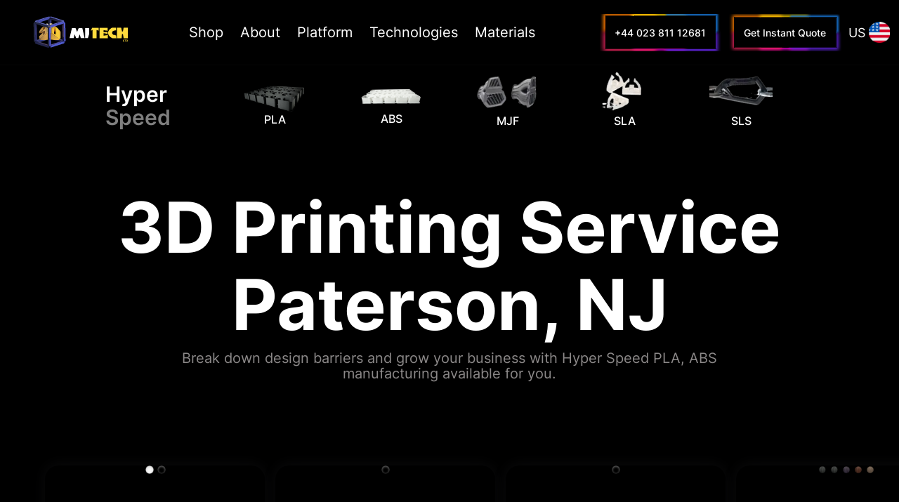

--- FILE ---
content_type: text/html
request_url: https://www.3dmitech.co.uk/us-new-jersey/paterson
body_size: 23775
content:
<!DOCTYPE html><!-- Last Published: Sat Jan 17 2026 10:39:59 GMT+0000 (Coordinated Universal Time) --><html data-wf-domain="www.3dmitech.co.uk" data-wf-page="6398660c1320eb8194265630" data-wf-site="5e1b724edb4d525389fc347f" lang="en-GB" data-wf-collection="6398660c1320eb0e4126546c" data-wf-item-slug="paterson"><head><meta charset="utf-8"/><title>3D Printing Service Paterson, NJ | Get Instant Quote | 3DMITECH</title><meta content="Get instant quotes on your 3D Printing Service Paterson, NJ , production parts with FDM, MJF, SLA &amp; SLS. 5-day lead time to Paterson, NJ" name="description"/><meta content="3D Printing Service Paterson, NJ | Get Instant Quote | 3DMITECH" property="og:title"/><meta content="Get instant quotes on your 3D Printing Service Paterson, NJ , production parts with FDM, MJF, SLA &amp; SLS. 5-day lead time to Paterson, NJ" property="og:description"/><meta content="https://cdn.prod.website-files.com/5e2473a79b89b61b1f3e3f38/62d69dd01d2f316b6d53c1bd_626155f8e87ee6c81335dcbc_MJF%20.jpeg" property="og:image"/><meta content="3D Printing Service Paterson, NJ | Get Instant Quote | 3DMITECH" property="twitter:title"/><meta content="Get instant quotes on your 3D Printing Service Paterson, NJ , production parts with FDM, MJF, SLA &amp; SLS. 5-day lead time to Paterson, NJ" property="twitter:description"/><meta content="https://cdn.prod.website-files.com/5e2473a79b89b61b1f3e3f38/62d69dd01d2f316b6d53c1bd_626155f8e87ee6c81335dcbc_MJF%20.jpeg" property="twitter:image"/><meta property="og:type" content="website"/><meta content="summary_large_image" name="twitter:card"/><meta content="width=device-width, initial-scale=1" name="viewport"/><meta content="FznnFhHoCd7HsuXtGYZaVmrwngmdYkX15OUKvZ4vQjo" name="google-site-verification"/><link href="https://cdn.prod.website-files.com/5e1b724edb4d525389fc347f/css/3dmitech.webflow.shared.afe8e977b.min.css" rel="stylesheet" type="text/css" integrity="sha384-r+jpd7iHYQBpxYoDnhaJR9SzlSRTEtWTciv6b1QXPJyvZ4Mx5cEmbwq2SXh0OH//" crossorigin="anonymous"/><link href="https://fonts.googleapis.com" rel="preconnect"/><link href="https://fonts.gstatic.com" rel="preconnect" crossorigin="anonymous"/><script src="https://ajax.googleapis.com/ajax/libs/webfont/1.6.26/webfont.js" type="text/javascript"></script><script type="text/javascript">WebFont.load({  google: {    families: ["Open Sans:300,300italic,400,400italic,600,600italic,700,700italic,800,800italic"]  }});</script><script type="text/javascript">!function(o,c){var n=c.documentElement,t=" w-mod-";n.className+=t+"js",("ontouchstart"in o||o.DocumentTouch&&c instanceof DocumentTouch)&&(n.className+=t+"touch")}(window,document);</script><link href="https://cdn.prod.website-files.com/5e1b724edb4d525389fc347f/63d999a34e74fce48e839f09_Icon%20Favicon_%2032%20x%2032.png" rel="shortcut icon" type="image/x-icon"/><link href="https://cdn.prod.website-files.com/5e1b724edb4d525389fc347f/63d999ad8450b9f74c1a4434_Icon%20Favicon_%20256x256.png" rel="apple-touch-icon"/><script async="" src="https://www.googletagmanager.com/gtag/js?id=G-6SC60WZZ0D"></script><script type="text/javascript">window.dataLayer = window.dataLayer || [];function gtag(){dataLayer.push(arguments);}gtag('set', 'developer_id.dZGVlNj', true);gtag('js', new Date());gtag('config', 'G-6SC60WZZ0D', {'optimize_id': 'GTM-K8X7QXN'});</script><!-- Google tag (gtag.js) -->
<script async src="https://www.googletagmanager.com/gtag/js?id=G-6SC60WZZ0D"></script>
<script>
  window.dataLayer = window.dataLayer || [];
  function gtag(){dataLayer.push(arguments);}
  gtag('js', new Date());

  gtag('config', 'G-6SC60WZZ0D');
  
&lt;link rel= &quot;alternate&quot; href= &quot;https://www.3dmitech.co.uk/us-new-jersey/paterson&quot; hreflang= &quot;en-us&quot;&gt;<script type="text/javascript">window.__WEBFLOW_CURRENCY_SETTINGS = {"currencyCode":"USD","symbol":"$","decimal":".","fractionDigits":2,"group":",","template":"{{wf {\"path\":\"symbol\",\"type\":\"PlainText\"} }} {{wf {\"path\":\"amount\",\"type\":\"CommercePrice\"} }} {{wf {\"path\":\"currencyCode\",\"type\":\"PlainText\"} }}","hideDecimalForWholeNumbers":false};</script></head><body class="body-white"><section class="navigation-wrap us"><div data-collapse="medium" data-animation="default" data-duration="400" data-easing="ease" data-easing2="ease" role="banner" class="navigation-2 us w-nav"><div class="navigation-full"><div class="navigation-container"><div class="navigation-left"><a href="/us" class="brand-2 w-nav-brand"><img src="https://cdn.prod.website-files.com/5e1b724edb4d525389fc347f/671259896c43c97f2c538c85_3DMITECH%20Logo.svg" width="70" alt="3DMITECH LTD - Logo" class="logo-3"/></a><nav role="navigation" class="nav-menu-10 w-nav-menu"><div data-hover="true" data-delay="150" class="dropdown-3 w-dropdown"><div class="dropdown-toggle-4 w-dropdown-toggle"><div class="text-block-79">Shop</div></div><nav class="dropdown-list-3 w-dropdown-list"><div class="grid-90"><img src="https://cdn.prod.website-files.com/5e1b724edb4d525389fc347f/670d8096d9d2ce26cc48d334_Table%20Lampe.jpg" loading="lazy" alt="3DMITECH Shop" class="image-524"/><div id="w-node-_660542a3-2a5a-1421-bc12-958938fdb2a7-5cb8cb34" class="dropdown-list-full-wrapper-two-coullumns"><div class="navigation-drop-container"><div class="navigation-column"><a href="https://3dmitech.com/About" class="navigation-link-block w-inline-block"><div class="nav-content-wrap"><div class="nav-title">About 3DMITECH Shop</div><div class="nav-link-details">Explore 3DMITECH Shop</div></div></a><a href="https://3dmitech.com" class="navigation-link-block w-inline-block"><div class="nav-content-wrap"><div class="nav-title">Shop </div><div class="nav-link-details">Prototype</div></div></a></div></div></div><div id="w-node-_660542a3-2a5a-1421-bc12-958938fdb2b6-5cb8cb34" class="dropdown-list-full-wrapper-two-coullumns"><div class="navigation-drop-container no-line"><div class="navigation-column"><a href="https://3dmitech.com/Catalog" class="navigation-link-block w-inline-block"><div class="nav-content-wrap"><div class="nav-title">Category</div><div class="nav-link-details">Explore our diverse range of 3D printed products, from home decor to personalized gifts!</div></div></a></div></div></div></div></nav></div><div data-hover="true" data-delay="150" class="dropdown-3 w-dropdown"><div class="dropdown-toggle-4 w-dropdown-toggle"><div class="text-block-79">About</div></div><nav class="dropdown-list-3 w-dropdown-list"><div class="grid-90"><img src="https://cdn.prod.website-files.com/5e1b724edb4d525389fc347f/627386ec444f1a3b35a6c0d9_2880x720_SW_MJF_Plastic_PA_12-scaled%201.webp" loading="lazy" alt="SLS " class="image-524"/><div id="w-node-_87638f15-1b66-cf16-421d-d5c35cb8cb43-5cb8cb34" class="dropdown-list-full-wrapper-two-coullumns"><div class="navigation-drop-container"><div class="navigation-column"><a href="/us/about-us" class="navigation-link-block w-inline-block"><div class="nav-content-wrap"><div class="nav-title">About</div><div class="nav-link-details">Explore 3DMITECH LTD</div></div></a><a href="/us/ip-protection" class="navigation-link-block w-inline-block"><div class="nav-content-wrap"><div class="nav-title">IP Protection</div><div class="nav-link-details">Find how to works</div></div></a></div></div></div><div id="w-node-_87638f15-1b66-cf16-421d-d5c35cb8cb52-5cb8cb34" class="dropdown-list-full-wrapper-two-coullumns"><div class="navigation-drop-container no-line"><div class="navigation-column"><a href="/us/contact-us" class="navigation-link-block w-inline-block"><div class="nav-content-wrap"><div class="nav-title">Contact Us</div><div class="nav-link-details">email us</div></div></a><a href="/blog" class="navigation-link-block w-inline-block"><div class="nav-content-wrap"><div class="nav-title">Blog</div><div class="nav-link-details">Knowledge &amp; News</div></div></a></div></div></div></div></nav></div><div data-hover="true" data-delay="150" class="dropdown-3 w-dropdown"><div class="dropdown-toggle-4 w-dropdown-toggle"><div class="text-block-79">Platform</div></div><nav class="dropdown-list-3 w-dropdown-list"><div class="grid-90"><img src="https://cdn.prod.website-files.com/5e1b724edb4d525389fc347f/6273967137063e2269d8abe2_300x300-HP-High-Reusability-PP-2x%202.webp" loading="lazy" id="w-node-_87638f15-1b66-cf16-421d-d5c35cb8cb67-5cb8cb34" alt="HP Multi Jet Fusion [MJF]" class="image-521"/><div id="w-node-_87638f15-1b66-cf16-421d-d5c35cb8cb68-5cb8cb34" class="dropdown-list-full-wrapper-two-coullumns"><div class="navigation-drop-container"><div class="navigation-column"><a href="/us/3d-design" class="navigation-link-block w-inline-block"><div class="nav-content-wrap"><div class="nav-title">3D Design Creations</div><div class="nav-link-details">We create New 3D Object</div></div></a><a href="/us/upload-instant-quote-us" class="navigation-link-block w-inline-block"><div class="nav-content-wrap"><div class="nav-title">Ordering</div><div class="nav-link-details">Get Instant Quote now</div></div></a><a href="/us/nda" class="navigation-link-block w-inline-block"><div class="nav-content-wrap"><div class="nav-title">Request NDA</div><div class="nav-link-details">Get Non-Disclosure Agreements</div></div></a></div></div></div><div id="w-node-_87638f15-1b66-cf16-421d-d5c35cb8cb77-5cb8cb34" class="dropdown-list-full-wrapper-two-coullumns"><div class="navigation-drop-container no-line"><div class="navigation-column"><div class="nav-content-wrap"><div class="nav-title">Get Started</div></div><div class="nav-content-wrap no-space"><a href="/us/our-platform" class="link-block-grey w-inline-block"><div class="nav-link-details small">Get the most of the platform</div></a><a href="/us/plastic" class="link-block-grey w-inline-block"><div class="nav-link-details small">FDM Plastic</div></a><a href="https://www.3dmitech.co.uk/post/what-is-3d-printing" class="link-block-grey w-inline-block"><div class="nav-link-details small">What is 3D Printing</div></a><a href="https://www.3dmitech.co.uk/us/3d-printing-material" class="link-block-grey w-inline-block"><div class="nav-link-details small">Guide To Material For 3D Printing</div></a><a href="https://www.3dmitech.co.uk/post/3d-printing-technology" class="link-block-grey w-inline-block"><div class="nav-link-details small">3D Printing Technology</div></a><a href="https://www.3dmitech.co.uk/us/online-3d-printing-sevice" class="link-block-grey w-inline-block"><div class="nav-link-details small">Online 3D Printing Service</div></a></div></div></div></div></div></nav></div><div data-hover="true" data-delay="150" class="dropdown-3 w-dropdown"><div class="dropdown-toggle-4 w-dropdown-toggle"><div class="text-block-79">Technologies</div></div><nav class="dropdown-list-3 w-dropdown-list"><div class="grid-90"><img src="https://cdn.prod.website-files.com/5e1b724edb4d525389fc347f/66047524156897509cf13a20_SLS%20vs%20MJF.jpeg" loading="lazy" id="w-node-_87638f15-1b66-cf16-421d-d5c35cb8cb96-5cb8cb34" alt="SLS vs MJF" class="image-521"/><div id="w-node-b346e8f0-2873-feae-1cbf-cf5390d5741d-5cb8cb34" class="grid-two-columns-split"><div id="w-node-b346e8f0-2873-feae-1cbf-cf5390d5741e-5cb8cb34" class="dropdown-list-full-wrapper-two-coullumns"><div class="navigation-drop-container"><div class="navigation-column"><div class="nav-content-wrap"><div class="nav-title">All plastics FDM</div></div><div class="nav-content-wrap no-space"><a href="https://www.3dmitech.co.uk/materials-us/pla" class="link-block-grey w-inline-block"><div class="nav-link-details">PLA Premium</div></a><a href="https://www.3dmitech.co.uk/hyper-speeds-us/abs" class="link-block-grey w-inline-block"><div class="nav-link-details">ABS Premium</div></a><a href="https://www.3dmitech.co.uk/materials-us/petg" class="link-block-grey w-inline-block"><div class="nav-link-details">PETG Premium</div></a><a href="https://www.3dmitech.co.uk/materials-us/asa" class="link-block-grey w-inline-block"><div class="nav-link-details">ASA Premium </div></a><a href="https://www.3dmitech.co.uk/materials-us/pc" class="link-block-grey w-inline-block"><div class="nav-link-details">PC Premium </div></a><a href="https://www.3dmitech.co.uk/materials-us/nylon-6" class="link-block-grey w-inline-block"><div class="nav-link-details">Nylon 6</div></a><a href="https://www.3dmitech.co.uk/hyper-speeds-us/nylon-pa12-cf" class="link-block-grey w-inline-block"><div class="nav-link-details">Nylon PA12 CF</div></a><a href="https://www.3dmitech.co.uk/hyper-speeds-us/polypropylene-pp" class="link-block-grey w-inline-block"><div class="nav-link-details">Polypropylene PP</div></a></div></div></div></div><div class="dropdown-list-full-wrapper-two-coullumns"><div class="navigation-drop-container"><div class="navigation-column"><div class="nav-content-wrap"><div class="nav-title">All plastics FDM</div></div><div class="nav-content-wrap no-space"><a href="https://www.3dmitech.co.uk/hyper-speeds-us/pla" class="link-block-grey w-inline-block"><div class="nav-link-details">Hyper Speed PLA</div></a><a href="https://www.3dmitech.co.uk/hyper-speeds-us/abs" class="link-block-grey w-inline-block"><div class="nav-link-details">Hyper Speed ABS</div></a><a href="https://www.3dmitech.co.uk/hyper-speeds-us/flexi-tpu-85a" class="link-block-grey w-inline-block"><div class="nav-link-details">Flexi TPU 85A</div></a><a href="https://www.3dmitech.co.uk/hyper-speeds-us/hyper-pla-cf" class="link-block-grey w-inline-block"><div class="nav-link-details">Hyper PLA-CF</div></a><a href="https://www.3dmitech.co.uk/materials-us/pc-abs" class="link-block-grey w-inline-block"><div class="nav-link-details">PC-ABS</div></a><a href="https://www.3dmitech.co.uk/materials-us/tpu-95a" class="link-block-grey w-inline-block"><div class="nav-link-details">TPU 95A</div></a><a href="https://www.3dmitech.co.uk/hyper-speeds-us/pc-carbon-fiber" class="link-block-grey w-inline-block"><div class="nav-link-details">PC Carbon Fiber</div></a><a href="https://www.3dmitech.co.uk/materials-us/pet" class="link-block-grey w-inline-block"><div class="nav-link-details">PET Premium</div></a></div></div></div></div></div><div id="w-node-_87638f15-1b66-cf16-421d-d5c35cb8cbcd-5cb8cb34" class="dropdown-list-full-wrapper-two-coullumns"><div class="navigation-drop-container no-line"><div class="navigation-column"><div class="nav-content-wrap"><div class="nav-title">3D Printing Technology</div></div><div class="nav-content-wrap no-space"><a href="/us/3d-printing/mjf" class="link-block-grey w-inline-block"><div class="nav-link-details small">Fused Deposition Modeling [FDM]</div></a><a href="/us/3d-printing/mjf" class="link-block-grey w-inline-block"><div class="nav-link-details small">HP Multi Jet Fusion [MJF]</div></a><a href="/us/3d-printing/sla" class="link-block-grey w-inline-block"><div class="nav-link-details small">Stereolithography (SLA)</div></a><a href="/us/3d-printing/sls" class="link-block-grey w-inline-block"><div class="nav-link-details small">Selective Laser Sintering [SLS]</div></a><a href="https://www.3dmitech.co.uk/materials-us/stainless-steel-316l" class="link-block-grey w-inline-block"><div class="nav-link-details small">Selective Laser Melting [SLM]</div></a></div></div></div><div id="w-node-_87638f15-1b66-cf16-421d-d5c35cb8cbc0-5cb8cb34" class="dropdown-list-full-wrapper-two-coullumns"><div class="navigation-drop-container"><div class="navigation-column"><div class="nav-content-wrap"><div class="nav-title">All matals FDM</div></div><div class="nav-content-wrap no-space"><a href="https://www.3dmitech.co.uk/materials-us/copper" class="link-block-grey w-inline-block"><div class="nav-link-details small">Copper</div></a></div></div></div></div></div></div></nav></div><div data-hover="true" data-delay="150" class="dropdown-3 w-dropdown"><div class="dropdown-toggle-4 w-dropdown-toggle"><div class="text-block-79">Materials</div></div><nav class="dropdown-list-3 w-dropdown-list"><div class="grid-90 _5-collumnts"><div id="w-node-_57416c26-e156-1171-0fb6-6487963ff4dd-5cb8cb34" class="dropdown-list-full-wrapper-two-coullumns"><img src="https://cdn.prod.website-files.com/5e1b724edb4d525389fc347f/63108ee337560bb3542aaa8f_SLS-PA12%202.webp" loading="lazy" alt="SLS 
" class="image--10px"/></div><div id="w-node-_57416c26-e156-1171-0fb6-6487963ff4df-5cb8cb34" class="dropdown-list-full-wrapper-two-coullumns"><div class="navigation-drop-container"><div class="navigation-column"><div class="nav-content-wrap"><div class="nav-title">All Materials FDM</div></div><div class="nav-content-wrap no-space"><a href="https://www.3dmitech.co.uk/materials-us/pla" class="link-block-grey w-inline-block"><div class="nav-link-details small">PLA Premium</div></a><a href="https://www.3dmitech.co.uk/hyper-speeds-us/hyper-pla-cf" class="link-block-grey w-inline-block"><div class="nav-link-details">Hype PLA-CF</div><div class="what-is-new"><div class="text-block-116">Popular</div></div></a><a href="https://www.3dmitech.co.uk/hyper-speed/pla" class="link-block-grey w-inline-block"><div class="nav-link-details small">Hyper Speed PLA</div><div class="what-is-new"><div class="text-block-116">Popular</div></div></a><a href="https://www.3dmitech.co.uk/hyper-speeds-us/abs" class="link-block-grey w-inline-block"><div class="nav-link-details small">Hyper Speed ABS</div></a><a href="https://www.3dmitech.co.uk/materials-us/abs" class="link-block-grey w-inline-block"><div class="nav-link-details small">ABS Premium</div><div class="what-is-new"><div class="text-block-116">Popular</div></div></a><a href="https://www.3dmitech.co.uk/materials-us/petg" class="link-block-grey w-inline-block"><div class="nav-link-details small">PETG Premium</div><div class="what-is-new"><div class="text-block-116">Popular</div></div></a><a href="https://www.3dmitech.co.uk/materials-us/asa" class="link-block-grey w-inline-block"><div class="nav-link-details small">ASA Premium</div></a><a href="https://www.3dmitech.co.uk/hyper-speeds-us/polypropylene-pp" class="link-block-grey w-inline-block"><div class="nav-link-details">Polypropylene PP</div><div class="what-is-new new"><div class="text-block-116">New</div></div></a><a href="https://www.3dmitech.co.uk/materials-us/pet" class="link-block-grey w-inline-block"><div class="nav-link-details">PET Premium</div><div class="what-is-new new"><div class="text-block-116">New</div></div></a></div></div></div></div><div id="w-node-_57416c26-e156-1171-0fb6-6487963ff504-5cb8cb34" class="dropdown-list-full-wrapper-two-coullumns line-right"><div class="navigation-column"><div class="nav-content-wrap"><div class="nav-title">All Materials FDM</div></div><div class="nav-content-wrap no-space"><a href="https://www.3dmitech.co.uk/materials-us/pc" class="link-block-grey w-inline-block"><div class="nav-link-details small">PC Premium</div></a><a href="https://www.3dmitech.co.uk/materials-us/nylon-6" class="link-block-grey w-inline-block"><div class="nav-link-details small">Nylon 6</div></a><a href="https://www.3dmitech.co.uk/materials-us/copper" class="link-block-grey w-inline-block"><div class="nav-link-details small">Copper</div></a><a href="https://www.3dmitech.co.uk/hyper-speeds-us/flexi-tpu-85a" class="link-block-grey w-inline-block"><div class="nav-link-details">Flexi TPU 85A</div><div class="what-is-new"><div class="text-block-116">Popular</div></div></a><a href="https://www.3dmitech.co.uk/materials-us/pc-abs" class="link-block-grey w-inline-block"><div class="nav-link-details">PC-ABS</div></a><a href="https://www.3dmitech.co.uk/materials-us/tpu-95a" class="link-block-grey w-inline-block"><div class="nav-link-details">TPU 95A</div><div class="what-is-new"><div class="text-block-116">Popular</div></div></a><a href="https://www.3dmitech.co.uk/hyper-speeds-us/pc-carbon-fiber" class="link-block-grey w-inline-block"><div class="nav-link-details">PC Carbon Fiber</div></a><a href="https://www.3dmitech.co.uk/hyper-speeds-us/nylon-pa12-cf" class="link-block-grey w-inline-block"><div class="nav-link-details">Nylon PA12 CF</div><div class="what-is-new new"><div class="text-block-116">New</div></div><div class="what-is-new"><div class="text-block-116">Popular</div></div></a></div></div></div><div id="w-node-_57416c26-e156-1171-0fb6-6487963ff531-5cb8cb34" class="dropdown-list-full-wrapper-two-coullumns"><div class="navigation-drop-container top"><div class="navigation-column"><div class="nav-content-wrap"><div class="nav-title">All Materials MJF</div></div><div class="nav-content-wrap no-space"><a href="/us/3d-printing/mjf" class="link-block-grey w-inline-block"><div class="nav-link-details small">Nylon 12 (MJF)</div><div class="what-is-new"><div class="text-block-116">Popular</div></div></a><a href="/3d-printing-tech/mjf" class="link-block-grey w-inline-block"><div class="nav-link-details small">Polypropylene PP (MJF)</div></a></div></div></div><div id="w-node-_57416c26-e156-1171-0fb6-6487963ff541-5cb8cb34" class="dropdown-list-full-wrapper-two-coullumns top"><div class="navigation-drop-container top"><div class="navigation-column"><div class="nav-content-wrap"><div class="nav-title">All Materials SLA</div></div><div class="nav-content-wrap no-space"><a href="/us/3d-printing/sla" class="link-block-grey w-inline-block"><div class="nav-link-details small">Industrial, ABS-Like</div></a></div></div></div></div><div class="navigation-drop-container top"><div class="navigation-column"><div class="nav-content-wrap"><div class="nav-title">All Materials SLS</div></div><div class="nav-content-wrap no-space"><a href="/us/3d-printing/sls" class="link-block-grey w-inline-block"><div class="nav-link-details small">Nylon 12 (SLS)</div><div class="what-is-new"><div class="text-block-116">Popular</div></div></a></div></div></div><div class="navigation-drop-container top"><div class="navigation-column"><div class="nav-content-wrap"><div class="nav-title">All Materials SLM</div></div><div class="nav-content-wrap no-space"><a href="https://www.3dmitech.co.uk/materials-us/stainless-steel-316l" class="link-block-grey w-inline-block"><div class="nav-link-details small">Stainless Steel 316L  (SLM)</div><div class="what-is-new new"><div class="text-block-116">New</div></div></a></div></div></div></div></div></nav></div></nav></div><div class="navigation-right small-for-navbar"><a href="tel:+4402381112681" class="button-navabr-new new w-inline-block"><div class="text-block-82 black1 small extra">+44 023 811 12681</div></a><a href="/us/instant-quote-us" class="button-navabr-new w-inline-block"><div class="text-block-82 black1 small extra">Get Instant Quote</div></a><div data-hover="false" data-delay="0" class="dropdown-langues w-dropdown"><div class="dropdown-toggle-6 w-dropdown-toggle"><div class="langue"><div class="link-en">US</div><img src="https://cdn.prod.website-files.com/5e1b724edb4d525389fc347f/635bd1b6d0d08b828c6d4468_United%20states.webp" loading="lazy" alt="United states" class="image-527"/></div></div><nav class="dropdown-list-4 w-dropdown-list"><div class="wrapper-div-langue"><a href="/us" class="link-block-langue-navbar w-inline-block"><div class="text-langue">CA</div><img src="https://cdn.prod.website-files.com/5e1b724edb4d525389fc347f/668cf2383a02f05af9181265_canada.png" loading="lazy" sizes="100vw" srcset="https://cdn.prod.website-files.com/5e1b724edb4d525389fc347f/668cf2383a02f05af9181265_canada-p-500.png 500w, https://cdn.prod.website-files.com/5e1b724edb4d525389fc347f/668cf2383a02f05af9181265_canada.png 701w" alt="Canada" class="image-515"/></a></div><div class="wrapper-div-langue"><a href="/" class="link-block-langue-navbar w-inline-block"><div class="text-langue">UK</div><img src="https://cdn.prod.website-files.com/5e1b724edb4d525389fc347f/635bd1b7f1e4ed2acc59a27f_United%20Kingdom.webp" loading="lazy" alt="United Kingdom " class="image-515"/></a></div></nav></div></div></div></div></div><div data-collapse="medium" data-animation="default" data-duration="400" data-easing="ease-out" data-easing2="ease-out" role="banner" class="navigation-mob us w-nav"><div class="navigation-container-mob"><a href="/" class="brand-6 w-nav-brand"><img src="https://cdn.prod.website-files.com/5e1b724edb4d525389fc347f/671259896c43c97f2c538c85_3DMITECH%20Logo.svg" width="102" alt="3DMITECH LTD - Logo" class="logo-small"/></a><nav role="navigation" class="mobile-nav w-nav-menu"><a href="/us/instant-quote-stainless-steel-us" class="mobile-nav-link w-nav-link">Get Instant Quote</a><div data-delay="0" data-hover="false" class="mobile-dropdown w-dropdown"><div class="mobile-toggle w-dropdown-toggle"><div class="w-icon-dropdown-toggle"></div><div class="text-block-varible-fonts">About</div></div><nav class="dropdown-list-mob w-dropdown-list"><a href="/us/about-us" class="navigation-link-block-mob w-inline-block"><div class="nav-content-wrap"><div class="nav-title">About</div><div class="nav-link-details">Explore 3DMITECH LTD</div></div></a><a href="/us/ip-protection" class="navigation-link-block-mob w-inline-block"><div class="nav-content-wrap"><div class="nav-title">IP Protection</div><div class="nav-link-details">Find how to works</div></div></a><a href="/us/contact-us" class="navigation-link-block-mob w-inline-block"><div class="nav-content-wrap"><div class="nav-title">Contact Us</div><div class="nav-link-details">Email us</div></div></a><a href="/blog" class="navigation-link-block-mob w-inline-block"><div class="nav-content-wrap"><div class="nav-title">Blog</div><div class="nav-link-details">Knowledge &amp; News</div></div></a></nav></div><div data-delay="0" data-hover="false" class="mobile-dropdown w-dropdown"><div class="mobile-toggle w-dropdown-toggle"><div class="w-icon-dropdown-toggle"></div><div class="text-block-varible-fonts">Platform</div></div><nav class="dropdown-list-mob w-dropdown-list"><a href="/us/nda" class="navigation-link-block-mob w-inline-block"><div class="nav-content-wrap"><div class="nav-title">Request NDA</div><div class="nav-link-details">Get Non-Disclosure Agreements</div></div></a><a href="/us/3d-design" class="navigation-link-block-mob w-inline-block"><div class="nav-content-wrap"><div class="nav-title">3D Design Creations</div><div class="nav-link-details">We create New 3D Object</div></div></a><a href="/us/upload-instant-quote-us" class="navigation-link-block-mob w-inline-block"><div class="nav-content-wrap"><div class="nav-title">Ordering</div><div class="nav-link-details">Get Instant Quote now</div></div></a><div class="nav-content-wrap mobile"><div class="nav-title">Get Started</div></div><a href="/us/our-platform" class="navigation-link-block-mob w-inline-block"><div class="nav-content-wrap"><div class="nav-link-details">Get the most of the platform</div></div></a><a href="/us/plastic" class="navigation-link-block-mob w-inline-block"><div class="nav-content-wrap"><div class="nav-link-details">FDM Plastic</div></div></a><a href="https://www.3dmitech.co.uk/post/what-is-3d-printing" class="navigation-link-block-mob w-inline-block"><div class="nav-content-wrap"><div class="nav-link-details">What is 3D printing</div></div></a><a href="https://www.3dmitech.co.uk/us/3d-printing-material" class="navigation-link-block-mob w-inline-block"><div class="nav-content-wrap"><div class="nav-link-details">Guide To Material For 3D Printing</div></div></a><a href="https://www.3dmitech.co.uk/post/3d-printing-technology" class="navigation-link-block-mob w-inline-block"><div class="nav-content-wrap"><div class="nav-link-details">3D Printing Technology</div></div></a><a href="https://www.3dmitech.co.uk/us/online-3d-printing-sevice" class="navigation-link-block-mob w-inline-block"><div class="nav-content-wrap"><div class="nav-link-details">Online 3D printing service</div></div></a></nav></div><div data-delay="0" data-hover="false" class="mobile-dropdown w-dropdown"><div class="mobile-toggle w-dropdown-toggle"><div class="w-icon-dropdown-toggle"></div><div class="text-block-varible-fonts">3D Printing Technology</div></div><nav class="dropdown-list-mob w-dropdown-list"><div class="nav-content-wrap mobile"><div class="nav-title">3D Printing Technology</div></div><a href="/us/3d-printing/fdm" class="navigation-link-block-mob w-inline-block"><div class="nav-content-wrap"><div class="nav-link-details">Fused Deposition Modeling [FDM]</div></div></a><a href="/us/3d-printing/mjf" class="navigation-link-block-mob w-inline-block"><div class="nav-content-wrap"><div class="nav-link-details">HP Multi Jet Fusion [MJF]</div></div></a><a href="/us/3d-printing/sls" class="navigation-link-block-mob w-inline-block"><div class="nav-content-wrap"><div class="nav-link-details">Selective Laser Sintering [SLS]</div></div></a><a href="/us/3d-printing/sla" class="navigation-link-block-mob w-inline-block"><div class="nav-content-wrap"><div class="nav-link-details">Stereolithography [SLA]</div></div></a></nav></div><div data-delay="0" data-hover="false" class="mobile-dropdown w-dropdown"><div class="mobile-toggle w-dropdown-toggle"><div class="w-icon-dropdown-toggle"></div><div class="text-block-varible-fonts">All Materials FDM</div></div><nav class="dropdown-list-mob w-dropdown-list"><div class="nav-content-wrap mobile"><div class="nav-title">All Materials FDM</div></div><a href="https://www.3dmitech.co.uk/hyper-speeds-us/pla" class="navigation-link-block-mob w-inline-block"><div class="nav-content-wrap"><div class="nav-link-details">Hyper Speed PLA</div></div><div class="what-is-new"><div class="text-block-116">Popular</div></div></a><a href="https://www.3dmitech.co.uk/hyper-speeds-us/hyper-pla-cf" class="navigation-link-block-mob w-inline-block"><div class="nav-content-wrap"><div class="nav-link-details">Hyper PLA-CF</div></div><div class="what-is-new"><div class="text-block-116">Popular</div></div></a><a href="https://www.3dmitech.co.uk/hyper-speeds-us/abs" class="navigation-link-block-mob w-inline-block"><div class="nav-content-wrap"><div class="nav-link-details">Hyper Speed ABS</div></div></a><a href="https://www.3dmitech.co.uk/materials-us/pla" class="navigation-link-block-mob w-inline-block"><div class="nav-content-wrap"><div class="nav-link-details">PLA Premium</div></div></a><a href="https://www.3dmitech.co.uk/materials-us/abs" class="navigation-link-block-mob w-inline-block"><div class="nav-content-wrap"><div class="nav-link-details">ABS Premium</div></div><div class="what-is-new"><div class="text-block-116">Popular</div></div></a><a href="https://www.3dmitech.co.uk/materials-us/petg" class="navigation-link-block-mob w-inline-block"><div class="nav-content-wrap"><div class="nav-link-details">PET-G Premium</div></div><div class="what-is-new"><div class="text-block-116">Popular</div></div></a><a href="https://www.3dmitech.co.uk/materials-us/asa" class="navigation-link-block-mob w-inline-block"><div class="nav-content-wrap"><div class="nav-link-details">ASA Premium </div></div></a><a href="https://www.3dmitech.co.uk/materials-us/pc" class="navigation-link-block-mob w-inline-block"><div class="nav-content-wrap"><div class="nav-link-details">PC Premium </div></div></a><a href="https://www.3dmitech.co.uk/materials-us/nylon-6" class="navigation-link-block-mob w-inline-block"><div class="nav-content-wrap"><div class="nav-link-details">Nylon 6</div></div></a><a href="https://www.3dmitech.co.uk/materials-us/copper" class="navigation-link-block-mob w-inline-block"><div class="nav-content-wrap"><div class="nav-link-details">Cooper</div></div></a><a href="https://www.3dmitech.co.uk/hyper-speeds-us/flexi-tpu-85a" class="navigation-link-block-mob w-inline-block"><div class="nav-content-wrap"><div class="nav-link-details">Flexi TPU 85A</div></div><div class="what-is-new"><div class="text-block-116">Popular</div></div></a><a href="https://www.3dmitech.co.uk/materials-us/pc-abs" class="navigation-link-block-mob w-inline-block"><div class="nav-content-wrap"><div class="nav-link-details">PC-ABS</div></div></a><a href="https://www.3dmitech.co.uk/materials-us/tpu-95a" class="navigation-link-block-mob w-inline-block"><div class="nav-content-wrap"><div class="nav-link-details">TPU 95A</div></div><div class="what-is-new"><div class="text-block-116">Popular</div></div></a><a href="https://www.3dmitech.co.uk/hyper-speeds-us/pc-carbon-fiber" class="navigation-link-block-mob w-inline-block"><div class="nav-content-wrap"><div class="nav-link-details">PC Carbon Fiber</div></div></a><a href="https://www.3dmitech.co.uk/hyper-speeds-us/nylon-pa12-cf" class="navigation-link-block-mob w-inline-block"><div class="nav-content-wrap"><div class="nav-link-details">Nylon PA12 CF</div></div><div class="what-is-new new"><div class="text-block-116">New</div></div><div class="what-is-new"><div class="text-block-116">Popular</div></div></a><a href="https://www.3dmitech.co.uk/hyper-speeds-us/polypropylene-pp" class="navigation-link-block-mob w-inline-block"><div class="nav-content-wrap"><div class="nav-link-details">Polypropylene PP</div></div><div class="what-is-new new"><div class="text-block-116">New</div></div></a><a href="https://www.3dmitech.co.uk/materials-us/pet" class="navigation-link-block-mob w-inline-block"><div class="nav-content-wrap"><div class="nav-link-details">PET Premium</div></div><div class="what-is-new new"><div class="text-block-116">New</div></div></a></nav></div><div data-delay="0" data-hover="false" class="mobile-dropdown w-dropdown"><div class="mobile-toggle w-dropdown-toggle"><div class="w-icon-dropdown-toggle"></div><div class="text-block-varible-fonts">All Materials MJF</div></div><nav class="dropdown-list-mob w-dropdown-list"><div class="nav-content-wrap mobile"><div class="nav-title">All Materials MJF</div></div><a href="/us/3d-printing/mjf" class="navigation-link-block-mob w-inline-block"><div class="nav-content-wrap"><div class="nav-link-details">Nylon 12 (MJF)</div></div><div class="what-is-new"><div class="text-block-116">Popular</div></div></a><a href="/us/3d-printing/mjf" class="navigation-link-block-mob w-inline-block"><div class="nav-content-wrap"><div class="nav-link-details">Polypropylene PP</div></div></a></nav></div><div data-delay="0" data-hover="false" class="mobile-dropdown w-dropdown"><div class="mobile-toggle w-dropdown-toggle"><div class="w-icon-dropdown-toggle"></div><div class="text-block-varible-fonts">All Materials SLA</div></div><nav class="dropdown-list-mob w-dropdown-list"><div class="nav-content-wrap mobile"><div class="nav-title">All Materials DLP</div></div><a href="/us/3d-printing/sla" class="navigation-link-block-mob w-inline-block"><div class="nav-content-wrap"><div class="nav-link-details">Industrial, ABS-Like</div></div></a></nav></div><div data-delay="0" data-hover="false" class="mobile-dropdown w-dropdown"><div class="mobile-toggle w-dropdown-toggle"><div class="w-icon-dropdown-toggle"></div><div class="text-block-varible-fonts">All Materials SLS</div></div><nav class="dropdown-list-mob w-dropdown-list"><div class="nav-content-wrap mobile"><div class="nav-title">All Materials SLS</div></div><a href="/us/3d-printing/sls" class="navigation-link-block-mob w-inline-block"><div class="nav-content-wrap"><div class="nav-link-details">Nylon 11 (SLS)</div></div></a><a href="/us/3d-printing/sls" class="navigation-link-block-mob w-inline-block"><div class="nav-content-wrap"><div class="nav-link-details">Nylon 12 (SLS)</div></div></a></nav></div><div data-delay="0" data-hover="false" class="mobile-dropdown w-dropdown"><div class="mobile-toggle w-dropdown-toggle"><div class="w-icon-dropdown-toggle"></div><div class="text-block-varible-fonts">All Materials SLM</div></div><nav class="dropdown-list-mob w-dropdown-list"><div class="nav-content-wrap mobile"><div class="nav-title">All Materials SLS</div></div><a href="https://www.3dmitech.co.uk/materials-us/stainless-steel-316l" class="navigation-link-block-mob w-inline-block"><div class="nav-content-wrap"><div class="nav-link-details">Stainless Steel 316L  (SLM)</div></div><div class="what-is-new new"><div class="text-block-116">New</div></div></a></nav></div><div class="call-us us"><img src="https://cdn.prod.website-files.com/5e1b724edb4d525389fc347f/658ab2e2111941704596654e_call-%203dmitech.png" loading="lazy" sizes="(max-width: 767px) 100vw, 512.001953125px" srcset="https://cdn.prod.website-files.com/5e1b724edb4d525389fc347f/658ab2e2111941704596654e_call-%203dmitech-p-500.png 500w, https://cdn.prod.website-files.com/5e1b724edb4d525389fc347f/658ab2e2111941704596654e_call-%203dmitech.png 512w" alt="call us : 3Dmitech LTD" class="call-image"/><a href="tel:07983352412‬" class="button-navabr-new new w-inline-block"><div class="text-block-82 black1 small extra">07983 352412‬</div></a></div></nav><div class="wraper-nav"><a href="/us/upload-instant-quote-us" class="button-navabr-new w-inline-block"><div class="text-block-82 black1 small extra">instan Quote</div></a><div class="menu-mob w-nav-button"><div class="w-icon-nav-menu"></div></div></div></div></div></section><section class="_3d-nav-stick"><div class="container-grid-nav"><div id="w-node-_4155ae7d-c023-89ee-4271-2bb93dd393b1-3dd393af" class="contint-nav"><h3 class="iphone-nav-title"><span class="black-hyper white-new">Hyper</span> Speed</h3></div><div id="w-node-_4155ae7d-c023-89ee-4271-2bb93dd393b6-3dd393af" class="content-image lower"><a href="https://www.3dmitech.co.uk/hyper-speeds-us/pla" class="link-block-technol w-inline-block"><img src="https://cdn.prod.website-files.com/5e1b724edb4d525389fc347f/65ada0f87c70ed91658075d0_Hyper%20Speed%20PLA%204.png" loading="lazy" alt="Hyper Speed PLA" class="image-size"/><div class="text-block-techonol white-new">PLA</div></a></div><div id="w-node-_4155ae7d-c023-89ee-4271-2bb93dd393bb-3dd393af" class="content-image lower"><a href="https://www.3dmitech.co.uk/hyper-speeds-us/abs" class="link-block-technol w-inline-block"><img src="https://cdn.prod.website-files.com/5e1b724edb4d525389fc347f/65ada15a0a013cae738600f2_Hyper%20Speed%20ABS%204.png" loading="lazy" alt="Hyper Speed ABS" class="image-size"/><div class="text-block-techonol white-new">ABS</div></a></div><div id="w-node-_4155ae7d-c023-89ee-4271-2bb93dd393c0-3dd393af" class="content-image"><a href="/us/3d-printing/mjf" class="link-block-technol w-inline-block"><img src="https://cdn.prod.website-files.com/5e1b724edb4d525389fc347f/62737e139828d5165bb15af5_HP-3D-High-Reusability-PP-1-scaled-1%201.webp" loading="lazy" alt="HP Jet Fusion" class="image-size"/><div class="text-block-techonol white-new">MJF</div></a></div><div id="w-node-_4155ae7d-c023-89ee-4271-2bb93dd393c5-3dd393af" class="content-image"><a href="/us/3d-printing/sla" class="link-block-technol w-inline-block"><img src="https://cdn.prod.website-files.com/5e1b724edb4d525389fc347f/62737e14941595819f18cd53_Ultracur3D-RG-35-1-scaled-1%201.webp" loading="lazy" alt="Stereolithography [SLA]" class="image-size"/><div class="text-block-techonol white-new">SLA</div></a></div><div id="w-node-_4155ae7d-c023-89ee-4271-2bb93dd393ca-3dd393af" class="content-image"><a href="/us/3d-printing/sls" class="link-block-technol w-inline-block"><img src="https://cdn.prod.website-files.com/5e1b724edb4d525389fc347f/62737e1487917b043e369395_Gallery-Nylon-12-VP-3-scaled%201.webp" loading="lazy" alt="SLS PA12" class="image-size"/><div class="text-block-techonol white-new">SLS</div></a></div></div></section><section class="new-black-herro"><div class="section-hero-3d short black-new"><div class="sticky-wrapper _1 new-no-margin"><div class="sticky-container"><div class="hero-text"><h1 class="hero-opening white-new">3D Printing Service Paterson, NJ </h1><p class="paragraph-grey--sapn-black centered grey-light new-padding"><strong class="bold-text-148">Break down design barriers and grow your business with Hyper Speed PLA, ABS manufacturing available for you. </strong></p></div><div class="image-hero"><div class="hero-1 no-paragraph--1"></div></div></div></div></div><div class="page-wrapper link-to-instant padding-top"><section class="section-promo-5-years"><div class="container-hero"><div class="slider-container-6"><div class="_20vw-div-4"></div><div class="long-box black-2"><img src="https://cdn.prod.website-files.com/5e1b724edb4d525389fc347f/6882ac6de09a3684b9cf1870_Polypropylene%20PP.jpg" loading="lazy" alt="Polypropylene PP" class="slide-bg contain"/><div class="color-swatch-container"><img src="https://cdn.prod.website-files.com/5e1b724edb4d525389fc347f/66224bd1427aef39a9a97d7d_Colur%20White.jpg" loading="lazy" alt="" class="color-swatch"/><img src="https://cdn.prod.website-files.com/5e1b724edb4d525389fc347f/66224bd1427aef39a9a97d81_Colur%20%20-%20Black.jpg" loading="lazy" alt="" class="color-swatch"/></div><div class="link-block-21"><a href="https://www.3dmitech.co.uk/hyper-speeds-us/polypropylene-pp" class="link-block-new-3 w-inline-block"><div class="mini-text align-left">Polypropylene PP <br/>[FDM]<br/></div></a><div class="mini-text align-left mini">Lead Time 3-Day<br/></div><a href="/us/instant-quote-us" class="link-block-for-instant w-inline-block"><div class="feature-button-2"><div class="wrap-h-xsmall align-c"><img src="https://cdn.prod.website-files.com/66204999289826e76c58d718/66218a92bb3b716ea8418699_Feature%20Icon%2002.webp" loading="lazy" width="22" alt="" class="feature-icon"/><div>Get Instant Quote </div></div><div class="icon-x-small w-embed"><svg width="16" height="16" viewBox="0 0 16 16" fill="none" xmlns="http://www.w3.org/2000/svg">
<path d="M14.4999 7.99323C14.5004 8.1714 14.4532 8.34645 14.3633 8.50029C14.2735 8.65412 14.1441 8.78115 13.9887 8.86823L3.49429 14.8689C3.34351 14.9544 3.17325 14.9996 2.99992 15.0001C2.84007 14.9998 2.68263 14.9611 2.5408 14.8874C2.39896 14.8137 2.27687 14.7071 2.18474 14.5764C2.09262 14.4458 2.03315 14.295 2.01132 14.1367C1.98949 13.9783 2.00594 13.817 2.05929 13.6664L3.76867 8.66948C3.78551 8.62004 3.81741 8.57712 3.8599 8.54674C3.90238 8.51637 3.95331 8.50006 4.00554 8.5001H8.49992C8.56846 8.50026 8.6363 8.48631 8.69923 8.45914C8.76216 8.43196 8.81883 8.39214 8.86572 8.34215C8.91261 8.29215 8.94872 8.23305 8.9718 8.16851C8.99489 8.10397 9.00446 8.03537 8.99992 7.96698C8.98858 7.83841 8.92909 7.71886 8.83336 7.63229C8.73763 7.54572 8.61273 7.4985 8.48367 7.5001H4.00992C3.95777 7.5002 3.90689 7.48398 3.86442 7.45372C3.82194 7.42346 3.78999 7.38068 3.77304 7.33136L2.05804 2.33136C1.99126 2.13976 1.98433 1.93239 2.03819 1.73676C2.09205 1.54114 2.20413 1.36653 2.35957 1.23612C2.51501 1.1057 2.70644 1.02566 2.90845 1.00661C3.11045 0.987567 3.31347 1.03042 3.49054 1.12948L13.9905 7.1226C14.145 7.20956 14.2735 7.33601 14.363 7.48899C14.4525 7.64197 14.4998 7.81599 14.4999 7.99323Z" fill="currentColor"/>
</svg></div></div></a></div></div><div class="long-box black-2"><img src="https://cdn.prod.website-files.com/5e1b724edb4d525389fc347f/6880ff85255511a916592457_Nylon%20PA12%20CF%20smal.jpg" loading="lazy" alt="Nylon PA12 CF" class="slide-bg contain"/><div class="color-swatch-container"><img src="https://cdn.prod.website-files.com/5e1b724edb4d525389fc347f/66224bd1427aef39a9a97d81_Colur%20%20-%20Black.jpg" loading="lazy" alt="" class="color-swatch"/></div><div class="link-block-21"><a href="https://www.3dmitech.co.uk/hyper-speeds-us/nylon-pa12-cf" class="link-block-new-3 w-inline-block"><div class="mini-text align-left">Nylon PA12 CF<br/>[FDM]<br/></div></a><div class="mini-text align-left mini">Lead Time 3-Day<br/></div><a href="/us/instant-quote-us" class="link-block-for-instant w-inline-block"><div class="feature-button-2"><div class="wrap-h-xsmall align-c"><img src="https://cdn.prod.website-files.com/66204999289826e76c58d718/66218a92bb3b716ea8418699_Feature%20Icon%2002.webp" loading="lazy" width="22" alt="" class="feature-icon"/><div>Get Instant Quote </div></div><div class="icon-x-small w-embed"><svg width="16" height="16" viewBox="0 0 16 16" fill="none" xmlns="http://www.w3.org/2000/svg">
<path d="M14.4999 7.99323C14.5004 8.1714 14.4532 8.34645 14.3633 8.50029C14.2735 8.65412 14.1441 8.78115 13.9887 8.86823L3.49429 14.8689C3.34351 14.9544 3.17325 14.9996 2.99992 15.0001C2.84007 14.9998 2.68263 14.9611 2.5408 14.8874C2.39896 14.8137 2.27687 14.7071 2.18474 14.5764C2.09262 14.4458 2.03315 14.295 2.01132 14.1367C1.98949 13.9783 2.00594 13.817 2.05929 13.6664L3.76867 8.66948C3.78551 8.62004 3.81741 8.57712 3.8599 8.54674C3.90238 8.51637 3.95331 8.50006 4.00554 8.5001H8.49992C8.56846 8.50026 8.6363 8.48631 8.69923 8.45914C8.76216 8.43196 8.81883 8.39214 8.86572 8.34215C8.91261 8.29215 8.94872 8.23305 8.9718 8.16851C8.99489 8.10397 9.00446 8.03537 8.99992 7.96698C8.98858 7.83841 8.92909 7.71886 8.83336 7.63229C8.73763 7.54572 8.61273 7.4985 8.48367 7.5001H4.00992C3.95777 7.5002 3.90689 7.48398 3.86442 7.45372C3.82194 7.42346 3.78999 7.38068 3.77304 7.33136L2.05804 2.33136C1.99126 2.13976 1.98433 1.93239 2.03819 1.73676C2.09205 1.54114 2.20413 1.36653 2.35957 1.23612C2.51501 1.1057 2.70644 1.02566 2.90845 1.00661C3.11045 0.987567 3.31347 1.03042 3.49054 1.12948L13.9905 7.1226C14.145 7.20956 14.2735 7.33601 14.363 7.48899C14.4525 7.64197 14.4998 7.81599 14.4999 7.99323Z" fill="currentColor"/>
</svg></div></div></a></div></div><div class="long-box black-2"><img src="https://cdn.prod.website-files.com/5e1b724edb4d525389fc347f/6621925794f3268e0a5706e7_Carbon%20Fiber%20PAHT%20CF15.jpg" loading="lazy" alt="Carbon Fiber PAHT CF15" class="slide-bg contain"/><div class="color-swatch-container"><img src="https://cdn.prod.website-files.com/5e1b724edb4d525389fc347f/66224bd1427aef39a9a97d81_Colur%20%20-%20Black.jpg" loading="lazy" alt="" class="color-swatch"/></div><div class="link-block-21"><a href="https://www.3dmitech.co.uk/hyper-speeds-us/pc-carbon-fiber" class="link-block-new-3 w-inline-block"><div class="mini-text align-left">PC Carbon Fiber<br/>[FDM]<br/></div></a><div class="mini-text align-left mini">Lead Time 3-Day<br/></div><a href="/us/instant-quote-us" class="link-block-for-instant w-inline-block"><div class="feature-button-2"><div class="wrap-h-xsmall align-c"><img src="https://cdn.prod.website-files.com/66204999289826e76c58d718/66218a92bb3b716ea8418699_Feature%20Icon%2002.webp" loading="lazy" width="22" alt="" class="feature-icon"/><div>Get Instant Quote </div></div><div class="icon-x-small w-embed"><svg width="16" height="16" viewBox="0 0 16 16" fill="none" xmlns="http://www.w3.org/2000/svg">
<path d="M14.4999 7.99323C14.5004 8.1714 14.4532 8.34645 14.3633 8.50029C14.2735 8.65412 14.1441 8.78115 13.9887 8.86823L3.49429 14.8689C3.34351 14.9544 3.17325 14.9996 2.99992 15.0001C2.84007 14.9998 2.68263 14.9611 2.5408 14.8874C2.39896 14.8137 2.27687 14.7071 2.18474 14.5764C2.09262 14.4458 2.03315 14.295 2.01132 14.1367C1.98949 13.9783 2.00594 13.817 2.05929 13.6664L3.76867 8.66948C3.78551 8.62004 3.81741 8.57712 3.8599 8.54674C3.90238 8.51637 3.95331 8.50006 4.00554 8.5001H8.49992C8.56846 8.50026 8.6363 8.48631 8.69923 8.45914C8.76216 8.43196 8.81883 8.39214 8.86572 8.34215C8.91261 8.29215 8.94872 8.23305 8.9718 8.16851C8.99489 8.10397 9.00446 8.03537 8.99992 7.96698C8.98858 7.83841 8.92909 7.71886 8.83336 7.63229C8.73763 7.54572 8.61273 7.4985 8.48367 7.5001H4.00992C3.95777 7.5002 3.90689 7.48398 3.86442 7.45372C3.82194 7.42346 3.78999 7.38068 3.77304 7.33136L2.05804 2.33136C1.99126 2.13976 1.98433 1.93239 2.03819 1.73676C2.09205 1.54114 2.20413 1.36653 2.35957 1.23612C2.51501 1.1057 2.70644 1.02566 2.90845 1.00661C3.11045 0.987567 3.31347 1.03042 3.49054 1.12948L13.9905 7.1226C14.145 7.20956 14.2735 7.33601 14.363 7.48899C14.4525 7.64197 14.4998 7.81599 14.4999 7.99323Z" fill="currentColor"/>
</svg></div></div></a></div></div><div class="long-box black-2"><img src="https://cdn.prod.website-files.com/5e1b724edb4d525389fc347f/665da399d2eb2142be7d1fca_Hyper%20PLA-CF.jpg" loading="lazy" alt="Hyper PLA-CF" class="slide-bg contain"/><div class="color-swatch-container"><img src="https://cdn.prod.website-files.com/5e1b724edb4d525389fc347f/665da398efe21253cb48abe8_Colur%20-%20Dark%20Green.jpg" loading="lazy" alt="" class="color-swatch"/><img src="https://cdn.prod.website-files.com/5e1b724edb4d525389fc347f/665da398efe21253cb48abe8_Colur%20-%20Dark%20Green.jpg" loading="lazy" alt="" class="color-swatch"/><img src="https://cdn.prod.website-files.com/5e1b724edb4d525389fc347f/665da398b65df8adb2999288_Colur%20-%20Purple.jpg" loading="lazy" alt="" class="color-swatch"/><img src="https://cdn.prod.website-files.com/5e1b724edb4d525389fc347f/665da3984384e048edc3139b_Colur%20-%20Ochre.jpg" loading="lazy" alt="" class="color-swatch"/><img src="https://cdn.prod.website-files.com/5e1b724edb4d525389fc347f/665da3986a958ae6bc83e947_Colur%20-%20Greyish%20Yellow.jpg" loading="lazy" alt="" class="color-swatch"/></div><div class="link-block-21"><a href="https://www.3dmitech.co.uk/hyper-speeds-us/hyper-pla-cf" class="link-block-new-3 w-inline-block"><div class="mini-text align-left">Hyper PLA-CF<br/>‍[FDM]<br/></div></a><div class="mini-text align-left mini">Lead Time 1-Day<br/></div><a href="/us/instant-quote-us" class="link-block-for-instant w-inline-block"><div class="feature-button-2"><div class="wrap-h-xsmall align-c"><img src="https://cdn.prod.website-files.com/66204999289826e76c58d718/66218a92bb3b716ea8418699_Feature%20Icon%2002.webp" loading="lazy" width="22" alt="" class="feature-icon"/><div>Get Instant Quote </div></div><div class="icon-x-small w-embed"><svg width="16" height="16" viewBox="0 0 16 16" fill="none" xmlns="http://www.w3.org/2000/svg">
<path d="M14.4999 7.99323C14.5004 8.1714 14.4532 8.34645 14.3633 8.50029C14.2735 8.65412 14.1441 8.78115 13.9887 8.86823L3.49429 14.8689C3.34351 14.9544 3.17325 14.9996 2.99992 15.0001C2.84007 14.9998 2.68263 14.9611 2.5408 14.8874C2.39896 14.8137 2.27687 14.7071 2.18474 14.5764C2.09262 14.4458 2.03315 14.295 2.01132 14.1367C1.98949 13.9783 2.00594 13.817 2.05929 13.6664L3.76867 8.66948C3.78551 8.62004 3.81741 8.57712 3.8599 8.54674C3.90238 8.51637 3.95331 8.50006 4.00554 8.5001H8.49992C8.56846 8.50026 8.6363 8.48631 8.69923 8.45914C8.76216 8.43196 8.81883 8.39214 8.86572 8.34215C8.91261 8.29215 8.94872 8.23305 8.9718 8.16851C8.99489 8.10397 9.00446 8.03537 8.99992 7.96698C8.98858 7.83841 8.92909 7.71886 8.83336 7.63229C8.73763 7.54572 8.61273 7.4985 8.48367 7.5001H4.00992C3.95777 7.5002 3.90689 7.48398 3.86442 7.45372C3.82194 7.42346 3.78999 7.38068 3.77304 7.33136L2.05804 2.33136C1.99126 2.13976 1.98433 1.93239 2.03819 1.73676C2.09205 1.54114 2.20413 1.36653 2.35957 1.23612C2.51501 1.1057 2.70644 1.02566 2.90845 1.00661C3.11045 0.987567 3.31347 1.03042 3.49054 1.12948L13.9905 7.1226C14.145 7.20956 14.2735 7.33601 14.363 7.48899C14.4525 7.64197 14.4998 7.81599 14.4999 7.99323Z" fill="currentColor"/>
</svg></div></div></a></div></div><div class="long-box black-2"><img src="https://cdn.prod.website-files.com/66204999289826e76c58d718/66217b0c63a69c09ae074ea2_Flexi%20TPU%2085A.jpg" loading="lazy" alt="Flexi TPU 85A" class="slide-bg contain"/><div class="color-swatch-container"><img src="https://cdn.prod.website-files.com/5e1b724edb4d525389fc347f/66224bd1427aef39a9a97d7d_Colur%20White.jpg" loading="lazy" alt="" class="color-swatch"/><img src="https://cdn.prod.website-files.com/5e1b724edb4d525389fc347f/66224bd1427aef39a9a97d81_Colur%20%20-%20Black.jpg" loading="lazy" alt="" class="color-swatch"/></div><div class="link-block-21"><a href="https://www.3dmitech.co.uk/hyper-speeds-us/flexi-tpu-85a" class="link-block-new-3 w-inline-block"><div class="mini-text align-left">Flexi TPU 85A <br/>[FDM]<br/></div></a><div class="mini-text align-left mini">Lead Time 1-Day<br/></div><a href="/us/instant-quote-us" class="link-block-for-instant w-inline-block"><div class="feature-button-2"><div class="wrap-h-xsmall align-c"><img src="https://cdn.prod.website-files.com/66204999289826e76c58d718/66218a92bb3b716ea8418699_Feature%20Icon%2002.webp" loading="lazy" width="22" alt="" class="feature-icon"/><div>Get Instant Quote </div></div><div class="icon-x-small w-embed"><svg width="16" height="16" viewBox="0 0 16 16" fill="none" xmlns="http://www.w3.org/2000/svg">
<path d="M14.4999 7.99323C14.5004 8.1714 14.4532 8.34645 14.3633 8.50029C14.2735 8.65412 14.1441 8.78115 13.9887 8.86823L3.49429 14.8689C3.34351 14.9544 3.17325 14.9996 2.99992 15.0001C2.84007 14.9998 2.68263 14.9611 2.5408 14.8874C2.39896 14.8137 2.27687 14.7071 2.18474 14.5764C2.09262 14.4458 2.03315 14.295 2.01132 14.1367C1.98949 13.9783 2.00594 13.817 2.05929 13.6664L3.76867 8.66948C3.78551 8.62004 3.81741 8.57712 3.8599 8.54674C3.90238 8.51637 3.95331 8.50006 4.00554 8.5001H8.49992C8.56846 8.50026 8.6363 8.48631 8.69923 8.45914C8.76216 8.43196 8.81883 8.39214 8.86572 8.34215C8.91261 8.29215 8.94872 8.23305 8.9718 8.16851C8.99489 8.10397 9.00446 8.03537 8.99992 7.96698C8.98858 7.83841 8.92909 7.71886 8.83336 7.63229C8.73763 7.54572 8.61273 7.4985 8.48367 7.5001H4.00992C3.95777 7.5002 3.90689 7.48398 3.86442 7.45372C3.82194 7.42346 3.78999 7.38068 3.77304 7.33136L2.05804 2.33136C1.99126 2.13976 1.98433 1.93239 2.03819 1.73676C2.09205 1.54114 2.20413 1.36653 2.35957 1.23612C2.51501 1.1057 2.70644 1.02566 2.90845 1.00661C3.11045 0.987567 3.31347 1.03042 3.49054 1.12948L13.9905 7.1226C14.145 7.20956 14.2735 7.33601 14.363 7.48899C14.4525 7.64197 14.4998 7.81599 14.4999 7.99323Z" fill="currentColor"/>
</svg></div></div></a></div></div><div class="long-box black-2"><img src="https://cdn.prod.website-files.com/66204999289826e76c58d718/66217b0b455121360c3d6bee_Hyper%20Speed%20PLA.jpg" loading="lazy" alt="Hyper Speed PLA" class="slide-bg contain"/><div class="color-swatch-container"><img src="https://cdn.prod.website-files.com/5e1b724edb4d525389fc347f/66224bd1427aef39a9a97d7d_Colur%20White.jpg" loading="lazy" alt="" class="color-swatch"/><img src="https://cdn.prod.website-files.com/5e1b724edb4d525389fc347f/66224bd1427aef39a9a97d81_Colur%20%20-%20Black.jpg" loading="lazy" alt="" class="color-swatch"/><img src="https://cdn.prod.website-files.com/5e1b724edb4d525389fc347f/66224bd1427aef39a9a97d7b_Colur%20grey.jpg" loading="lazy" alt="" class="color-swatch"/><img src="https://cdn.prod.website-files.com/5e1b724edb4d525389fc347f/66224bd1427aef39a9a97d8b_Colur%20-%20Red.jpg" loading="lazy" alt="" class="color-swatch"/><img src="https://cdn.prod.website-files.com/5e1b724edb4d525389fc347f/66224bd1427aef39a9a97d7f_Colur%20-%20blue.jpg" loading="lazy" alt="" class="color-swatch"/><img src="https://cdn.prod.website-files.com/5e1b724edb4d525389fc347f/66224bd1427aef39a9a97d83_Colur%20-%20Green.jpg" loading="lazy" alt="" class="color-swatch"/><img src="https://cdn.prod.website-files.com/5e1b724edb4d525389fc347f/66224bd1427aef39a9a97d87_Colur%20-%20Orange.jpg" loading="lazy" alt="" class="color-swatch"/><img src="https://cdn.prod.website-files.com/5e1b724edb4d525389fc347f/66224bd1427aef39a9a97d85_Colur%20-%20Beige.jpg" loading="lazy" alt="" class="color-swatch"/><img src="https://cdn.prod.website-files.com/5e1b724edb4d525389fc347f/66224bd1427aef39a9a97d89_Colur%20-%20Yellow.jpg" loading="lazy" alt="" class="color-swatch"/></div><div class="link-block-21"><a href="https://www.3dmitech.co.uk/hyper-speeds-us/pla" class="link-block-new-3 w-inline-block"><div class="mini-text align-left">Hyper Speed PLA [FDM]<br/></div></a><div class="mini-text align-left mini">Lead Time 1-Day<br/></div><a href="/us/instant-quote-us" class="link-block-for-instant w-inline-block"><div class="feature-button-2"><div class="wrap-h-xsmall align-c"><img src="https://cdn.prod.website-files.com/66204999289826e76c58d718/66218a92bb3b716ea8418699_Feature%20Icon%2002.webp" loading="lazy" width="22" alt="" class="feature-icon"/><div>Get Instant Quote </div></div><div class="icon-x-small w-embed"><svg width="16" height="16" viewBox="0 0 16 16" fill="none" xmlns="http://www.w3.org/2000/svg">
<path d="M14.4999 7.99323C14.5004 8.1714 14.4532 8.34645 14.3633 8.50029C14.2735 8.65412 14.1441 8.78115 13.9887 8.86823L3.49429 14.8689C3.34351 14.9544 3.17325 14.9996 2.99992 15.0001C2.84007 14.9998 2.68263 14.9611 2.5408 14.8874C2.39896 14.8137 2.27687 14.7071 2.18474 14.5764C2.09262 14.4458 2.03315 14.295 2.01132 14.1367C1.98949 13.9783 2.00594 13.817 2.05929 13.6664L3.76867 8.66948C3.78551 8.62004 3.81741 8.57712 3.8599 8.54674C3.90238 8.51637 3.95331 8.50006 4.00554 8.5001H8.49992C8.56846 8.50026 8.6363 8.48631 8.69923 8.45914C8.76216 8.43196 8.81883 8.39214 8.86572 8.34215C8.91261 8.29215 8.94872 8.23305 8.9718 8.16851C8.99489 8.10397 9.00446 8.03537 8.99992 7.96698C8.98858 7.83841 8.92909 7.71886 8.83336 7.63229C8.73763 7.54572 8.61273 7.4985 8.48367 7.5001H4.00992C3.95777 7.5002 3.90689 7.48398 3.86442 7.45372C3.82194 7.42346 3.78999 7.38068 3.77304 7.33136L2.05804 2.33136C1.99126 2.13976 1.98433 1.93239 2.03819 1.73676C2.09205 1.54114 2.20413 1.36653 2.35957 1.23612C2.51501 1.1057 2.70644 1.02566 2.90845 1.00661C3.11045 0.987567 3.31347 1.03042 3.49054 1.12948L13.9905 7.1226C14.145 7.20956 14.2735 7.33601 14.363 7.48899C14.4525 7.64197 14.4998 7.81599 14.4999 7.99323Z" fill="currentColor"/>
</svg></div></div></a></div></div><div class="long-box black-2"><img src="https://cdn.prod.website-files.com/5e1b724edb4d525389fc347f/66224bd1427aef39a9a97d79_Hyper%20Speed%20ABS.jpg" loading="lazy" alt="Hyper Speed ABS" class="slide-bg contain"/><div class="color-swatch-container"><img src="https://cdn.prod.website-files.com/5e1b724edb4d525389fc347f/66224bd1427aef39a9a97d7d_Colur%20White.jpg" loading="lazy" alt="" class="color-swatch"/><img src="https://cdn.prod.website-files.com/5e1b724edb4d525389fc347f/66224bd1427aef39a9a97d81_Colur%20%20-%20Black.jpg" loading="lazy" alt="" class="color-swatch"/><img src="https://cdn.prod.website-files.com/5e1b724edb4d525389fc347f/66224bd1427aef39a9a97d7b_Colur%20grey.jpg" loading="lazy" alt="" class="color-swatch"/><img src="https://cdn.prod.website-files.com/5e1b724edb4d525389fc347f/66e35e2b5ef4cdba4db8f72c_Colur%20White-%20Blue.svg" loading="lazy" alt="" class="color-swatch"/><img src="https://cdn.prod.website-files.com/5e1b724edb4d525389fc347f/66e35e2e16e2cf520df76595_Colur%20White-%20Red.svg" loading="lazy" alt="" class="color-swatch"/></div><div class="link-block-21"><a href="https://www.3dmitech.co.uk/hyper-speeds-us/abs" class="link-block-new-3 w-inline-block"><div class="mini-text align-left">Hyper Speed ABS [FDM]<br/></div></a><div class="mini-text align-left mini">Lead Time 1-Day<br/></div><a href="/us/instant-quote-us" class="link-block-for-instant w-inline-block"><div class="feature-button-2"><div class="wrap-h-xsmall align-c"><img src="https://cdn.prod.website-files.com/66204999289826e76c58d718/66218a92bb3b716ea8418699_Feature%20Icon%2002.webp" loading="lazy" width="22" alt="" class="feature-icon"/><div>Get Instant Quote </div></div><div class="icon-x-small w-embed"><svg width="16" height="16" viewBox="0 0 16 16" fill="none" xmlns="http://www.w3.org/2000/svg">
<path d="M14.4999 7.99323C14.5004 8.1714 14.4532 8.34645 14.3633 8.50029C14.2735 8.65412 14.1441 8.78115 13.9887 8.86823L3.49429 14.8689C3.34351 14.9544 3.17325 14.9996 2.99992 15.0001C2.84007 14.9998 2.68263 14.9611 2.5408 14.8874C2.39896 14.8137 2.27687 14.7071 2.18474 14.5764C2.09262 14.4458 2.03315 14.295 2.01132 14.1367C1.98949 13.9783 2.00594 13.817 2.05929 13.6664L3.76867 8.66948C3.78551 8.62004 3.81741 8.57712 3.8599 8.54674C3.90238 8.51637 3.95331 8.50006 4.00554 8.5001H8.49992C8.56846 8.50026 8.6363 8.48631 8.69923 8.45914C8.76216 8.43196 8.81883 8.39214 8.86572 8.34215C8.91261 8.29215 8.94872 8.23305 8.9718 8.16851C8.99489 8.10397 9.00446 8.03537 8.99992 7.96698C8.98858 7.83841 8.92909 7.71886 8.83336 7.63229C8.73763 7.54572 8.61273 7.4985 8.48367 7.5001H4.00992C3.95777 7.5002 3.90689 7.48398 3.86442 7.45372C3.82194 7.42346 3.78999 7.38068 3.77304 7.33136L2.05804 2.33136C1.99126 2.13976 1.98433 1.93239 2.03819 1.73676C2.09205 1.54114 2.20413 1.36653 2.35957 1.23612C2.51501 1.1057 2.70644 1.02566 2.90845 1.00661C3.11045 0.987567 3.31347 1.03042 3.49054 1.12948L13.9905 7.1226C14.145 7.20956 14.2735 7.33601 14.363 7.48899C14.4525 7.64197 14.4998 7.81599 14.4999 7.99323Z" fill="currentColor"/>
</svg></div></div></a></div></div></div></div></section><main class="main-wrapper-2"><div class="section_hero"><div data-w-id="e6e1a803-7f29-95ce-4177-f1e5f410e414" class="hero_interaction-trigger"></div><div class="padding-global-11"><div class="padding-section-large-2"><div class="container-medium-11"><div class="apple_component"><div style="-webkit-transform:translate3d(0px, 0, 0) scale3d(1, 1, 1) rotateX(0) rotateY(0) rotateZ(0) skew(0, 0);-moz-transform:translate3d(0px, 0, 0) scale3d(1, 1, 1) rotateX(0) rotateY(0) rotateZ(0) skew(0, 0);-ms-transform:translate3d(0px, 0, 0) scale3d(1, 1, 1) rotateX(0) rotateY(0) rotateZ(0) skew(0, 0);transform:translate3d(0px, 0, 0) scale3d(1, 1, 1) rotateX(0) rotateY(0) rotateZ(0) skew(0, 0)" class="apple_cta-wrapper"><div style="-webkit-transform:translate3d(0, 7vh, 0) scale3d(0, 0, 1) rotateX(0) rotateY(0) rotateZ(0) skew(0, 0);-moz-transform:translate3d(0, 7vh, 0) scale3d(0, 0, 1) rotateX(0) rotateY(0) rotateZ(0) skew(0, 0);-ms-transform:translate3d(0, 7vh, 0) scale3d(0, 0, 1) rotateX(0) rotateY(0) rotateZ(0) skew(0, 0);transform:translate3d(0, 7vh, 0) scale3d(0, 0, 1) rotateX(0) rotateY(0) rotateZ(0) skew(0, 0);filter:blur(0px)" class="blue-circle"></div><a href="/us/instant-quote-us" class="link-instant-quote white w-inline-block"><div class="grey-circle white-back"><div class="cta_text black">Get Instant Quote</div><img style="-webkit-transform:translate3d(0, 0, 0) scale3d(0, 0, 1) rotateX(0) rotateY(0) rotateZ(0) skew(0, 0);-moz-transform:translate3d(0, 0, 0) scale3d(0, 0, 1) rotateX(0) rotateY(0) rotateZ(0) skew(0, 0);-ms-transform:translate3d(0, 0, 0) scale3d(0, 0, 1) rotateX(0) rotateY(0) rotateZ(0) skew(0, 0);transform:translate3d(0, 0, 0) scale3d(0, 0, 1) rotateX(0) rotateY(0) rotateZ(0) skew(0, 0)" loading="lazy" alt="Get Instant Quote 
" src="https://cdn.prod.website-files.com/5e1b724edb4d525389fc347f/66224e00e96f8115872f6502_image%20.webp" class="image-563"/></div></a></div></div></div></div></div></div></main></div></section><div class="black-section"><div class="containter-holder"><h2 class="heading-white-big">Online 3D Printing Service</h2><p class="paragraph-grey---white ch45"><span class="span-grey-little-purple">Is your .stl, obj file ready? </span>Great! Simply upload it with our .stl, obj 3D file upload service and you can have quotations in seconds. No need to wait for designs to be finished - get instant quotes on the things that are <span class="span-grey-little-purple">ready now.</span></p></div><div class="slider-container-3"><div class="slider-container-6"><div class="_20vw-div-4"></div><div class="long-box"><img src="https://cdn.prod.website-files.com/5e1b724edb4d525389fc347f/66224c094a613ce2778ba560_PLA%20premium.jpg" loading="lazy" alt="PLA Premium" class="slide-bg contain"/><div class="color-swatch-container"><img src="https://cdn.prod.website-files.com/5e1b724edb4d525389fc347f/66224c094a613ce2778ba568_Colur%20White-%20Black.jpg" loading="lazy" alt="" class="color-swatch"/><img src="https://cdn.prod.website-files.com/5e1b724edb4d525389fc347f/66224c094a613ce2778ba566_Colur%20White-%20blue%20light.jpg" loading="lazy" alt="" class="color-swatch"/><img src="https://cdn.prod.website-files.com/5e1b724edb4d525389fc347f/66224c094a613ce2778ba564_Colur%20Black%20-%20Black.jpg" loading="lazy" alt="" class="color-swatch"/><img src="https://cdn.prod.website-files.com/5e1b724edb4d525389fc347f/66224c094a613ce2778ba56c_Colur%20White-%20Orange.jpg" loading="lazy" alt="" class="color-swatch"/><img src="https://cdn.prod.website-files.com/5e1b724edb4d525389fc347f/66224c094a613ce2778ba56e_Colur%20White-%20Yellow.jpg" loading="lazy" alt="" class="color-swatch"/><img src="https://cdn.prod.website-files.com/5e1b724edb4d525389fc347f/66224c094a613ce2778ba562_Colur%20White-%20Grey.jpg" loading="lazy" alt="" class="color-swatch"/><img src="https://cdn.prod.website-files.com/5e1b724edb4d525389fc347f/6638f99544fd423ebb038efc_Colur%20-%20Green.jpg" loading="lazy" alt="" class="color-swatch"/><img src="https://cdn.prod.website-files.com/5e1b724edb4d525389fc347f/673ba941d9889a283a75308f_Colur%20White-%20Yellow-1.svg" loading="lazy" alt="" class="color-swatch"/></div><div class="link-block-22"><a href="https://www.3dmitech.co.uk/materials-us/pla" class="link-block-new-4 w-inline-block"><div class="mini-text align-left black">PLA Premium <br/>[FDM]<br/></div></a><div class="mini-text align-left mini">Lead Time 3-Days<br/></div><a href="/us/instant-quote-us" class="link-block-for-instant w-inline-block"><div class="feature-button-2 black black2"><div class="wrap-h-xsmall align-c"><img src="https://cdn.prod.website-files.com/66204999289826e76c58d718/66218a92bb3b716ea8418699_Feature%20Icon%2002.webp" loading="lazy" width="22" alt="" class="feature-icon"/><div>Get Instant Quote </div></div><div class="icon-x-small w-embed"><svg width="16" height="16" viewBox="0 0 16 16" fill="none" xmlns="http://www.w3.org/2000/svg">
<path d="M14.4999 7.99323C14.5004 8.1714 14.4532 8.34645 14.3633 8.50029C14.2735 8.65412 14.1441 8.78115 13.9887 8.86823L3.49429 14.8689C3.34351 14.9544 3.17325 14.9996 2.99992 15.0001C2.84007 14.9998 2.68263 14.9611 2.5408 14.8874C2.39896 14.8137 2.27687 14.7071 2.18474 14.5764C2.09262 14.4458 2.03315 14.295 2.01132 14.1367C1.98949 13.9783 2.00594 13.817 2.05929 13.6664L3.76867 8.66948C3.78551 8.62004 3.81741 8.57712 3.8599 8.54674C3.90238 8.51637 3.95331 8.50006 4.00554 8.5001H8.49992C8.56846 8.50026 8.6363 8.48631 8.69923 8.45914C8.76216 8.43196 8.81883 8.39214 8.86572 8.34215C8.91261 8.29215 8.94872 8.23305 8.9718 8.16851C8.99489 8.10397 9.00446 8.03537 8.99992 7.96698C8.98858 7.83841 8.92909 7.71886 8.83336 7.63229C8.73763 7.54572 8.61273 7.4985 8.48367 7.5001H4.00992C3.95777 7.5002 3.90689 7.48398 3.86442 7.45372C3.82194 7.42346 3.78999 7.38068 3.77304 7.33136L2.05804 2.33136C1.99126 2.13976 1.98433 1.93239 2.03819 1.73676C2.09205 1.54114 2.20413 1.36653 2.35957 1.23612C2.51501 1.1057 2.70644 1.02566 2.90845 1.00661C3.11045 0.987567 3.31347 1.03042 3.49054 1.12948L13.9905 7.1226C14.145 7.20956 14.2735 7.33601 14.363 7.48899C14.4525 7.64197 14.4998 7.81599 14.4999 7.99323Z" fill="currentColor"/>
</svg></div></div></a></div></div><div class="long-box"><img src="https://cdn.prod.website-files.com/5e1b724edb4d525389fc347f/66224c094a613ce2778ba576_ABS%20Premium.jpg" loading="lazy" alt="ABS Premium" class="slide-bg contain"/><div class="color-swatch-container"><img src="https://cdn.prod.website-files.com/5e1b724edb4d525389fc347f/66224c094a613ce2778ba568_Colur%20White-%20Black.jpg" loading="lazy" alt="" class="color-swatch"/><img src="https://cdn.prod.website-files.com/5e1b724edb4d525389fc347f/66224c094a613ce2778ba562_Colur%20White-%20Grey.jpg" loading="lazy" alt="" class="color-swatch"/><img src="https://cdn.prod.website-files.com/5e1b724edb4d525389fc347f/66224c094a613ce2778ba564_Colur%20Black%20-%20Black.jpg" loading="lazy" alt="" class="color-swatch"/><img src="https://cdn.prod.website-files.com/5e1b724edb4d525389fc347f/673bb1708f61eb232e6bfc38_Colur%20White-%20Orange.svg" loading="lazy" alt="" class="color-swatch"/><img src="https://cdn.prod.website-files.com/5e1b724edb4d525389fc347f/673bb171746bcc28a5020442_Colur%20White-%20Yellow.svg" loading="lazy" alt="" class="color-swatch"/><img src="https://cdn.prod.website-files.com/5e1b724edb4d525389fc347f/673bb171c9f81c3f8f3affbe_Colur%20White-%20very%20light.svg" loading="lazy" alt="" class="color-swatch"/></div><div class="link-block-22"><a href="https://www.3dmitech.co.uk/materials-us/abs" class="link-block-new-4 w-inline-block"><div class="mini-text align-left black">ABS Premium <br/>[FDM]<br/></div></a><div class="mini-text align-left mini">Lead Time 3-Days<br/></div><a href="/us/instant-quote-us" class="link-block-for-instant w-inline-block"><div class="feature-button-2 black black2"><div class="wrap-h-xsmall align-c"><img src="https://cdn.prod.website-files.com/66204999289826e76c58d718/66218a92bb3b716ea8418699_Feature%20Icon%2002.webp" loading="lazy" width="22" alt="" class="feature-icon"/><div>Get Instant Quote </div></div><div class="icon-x-small w-embed"><svg width="16" height="16" viewBox="0 0 16 16" fill="none" xmlns="http://www.w3.org/2000/svg">
<path d="M14.4999 7.99323C14.5004 8.1714 14.4532 8.34645 14.3633 8.50029C14.2735 8.65412 14.1441 8.78115 13.9887 8.86823L3.49429 14.8689C3.34351 14.9544 3.17325 14.9996 2.99992 15.0001C2.84007 14.9998 2.68263 14.9611 2.5408 14.8874C2.39896 14.8137 2.27687 14.7071 2.18474 14.5764C2.09262 14.4458 2.03315 14.295 2.01132 14.1367C1.98949 13.9783 2.00594 13.817 2.05929 13.6664L3.76867 8.66948C3.78551 8.62004 3.81741 8.57712 3.8599 8.54674C3.90238 8.51637 3.95331 8.50006 4.00554 8.5001H8.49992C8.56846 8.50026 8.6363 8.48631 8.69923 8.45914C8.76216 8.43196 8.81883 8.39214 8.86572 8.34215C8.91261 8.29215 8.94872 8.23305 8.9718 8.16851C8.99489 8.10397 9.00446 8.03537 8.99992 7.96698C8.98858 7.83841 8.92909 7.71886 8.83336 7.63229C8.73763 7.54572 8.61273 7.4985 8.48367 7.5001H4.00992C3.95777 7.5002 3.90689 7.48398 3.86442 7.45372C3.82194 7.42346 3.78999 7.38068 3.77304 7.33136L2.05804 2.33136C1.99126 2.13976 1.98433 1.93239 2.03819 1.73676C2.09205 1.54114 2.20413 1.36653 2.35957 1.23612C2.51501 1.1057 2.70644 1.02566 2.90845 1.00661C3.11045 0.987567 3.31347 1.03042 3.49054 1.12948L13.9905 7.1226C14.145 7.20956 14.2735 7.33601 14.363 7.48899C14.4525 7.64197 14.4998 7.81599 14.4999 7.99323Z" fill="currentColor"/>
</svg></div></div></a></div></div><div class="long-box"><img src="https://cdn.prod.website-files.com/5e1b724edb4d525389fc347f/66224c094a613ce2778ba572_ASA%20Premium.jpg" loading="lazy" alt="ASA Premium" class="slide-bg contain"/><div class="color-swatch-container"><img src="https://cdn.prod.website-files.com/5e1b724edb4d525389fc347f/66224c094a613ce2778ba568_Colur%20White-%20Black.jpg" loading="lazy" alt="" class="color-swatch"/><img src="https://cdn.prod.website-files.com/5e1b724edb4d525389fc347f/66224c094a613ce2778ba564_Colur%20Black%20-%20Black.jpg" loading="lazy" alt="" class="color-swatch"/><img src="https://cdn.prod.website-files.com/5e1b724edb4d525389fc347f/673bb4ff5bf4161f15fe4a60_Colur%20White-%20Black.svg" loading="lazy" alt="" class="color-swatch"/><img src="https://cdn.prod.website-files.com/5e1b724edb4d525389fc347f/673bb4b24d6724c5c32da0e1_Colur%20White-%20Black.svg" loading="lazy" alt="" class="color-swatch"/><img src="https://cdn.prod.website-files.com/5e1b724edb4d525389fc347f/673bb4b264b42696d6e18535_Colur%20White-%20Pearl%20White.svg" loading="lazy" alt="" class="color-swatch"/><img src="https://cdn.prod.website-files.com/5e1b724edb4d525389fc347f/673bb4b238347a0c189268b4_Colur%20Black%20-%20Black.svg" loading="lazy" alt="" class="color-swatch"/><img src="https://cdn.prod.website-files.com/5e1b724edb4d525389fc347f/671a31b41b085e5e22a598b9_Colur%20White-%20blue%20light.jpg" loading="lazy" alt="" class="color-swatch"/><img src="https://cdn.prod.website-files.com/5e1b724edb4d525389fc347f/673bb4b2fae13c41f2327177_Colur%20White-%20Red.svg" loading="lazy" alt="" class="color-swatch"/></div><div class="link-block-22"><a href="https://www.3dmitech.co.uk/materials-us/asa" class="link-block-new-4 w-inline-block"><div class="mini-text align-left black">ASA Premium <br/>[FDM]<br/></div></a><div class="mini-text align-left mini">Lead Time 3-Days<br/></div><a href="/us/instant-quote-us" class="link-block-for-instant w-inline-block"><div class="feature-button-2 black black2"><div class="wrap-h-xsmall align-c"><img src="https://cdn.prod.website-files.com/66204999289826e76c58d718/66218a92bb3b716ea8418699_Feature%20Icon%2002.webp" loading="lazy" width="22" alt="" class="feature-icon"/><div>Get Instant Quote </div></div><div class="icon-x-small w-embed"><svg width="16" height="16" viewBox="0 0 16 16" fill="none" xmlns="http://www.w3.org/2000/svg">
<path d="M14.4999 7.99323C14.5004 8.1714 14.4532 8.34645 14.3633 8.50029C14.2735 8.65412 14.1441 8.78115 13.9887 8.86823L3.49429 14.8689C3.34351 14.9544 3.17325 14.9996 2.99992 15.0001C2.84007 14.9998 2.68263 14.9611 2.5408 14.8874C2.39896 14.8137 2.27687 14.7071 2.18474 14.5764C2.09262 14.4458 2.03315 14.295 2.01132 14.1367C1.98949 13.9783 2.00594 13.817 2.05929 13.6664L3.76867 8.66948C3.78551 8.62004 3.81741 8.57712 3.8599 8.54674C3.90238 8.51637 3.95331 8.50006 4.00554 8.5001H8.49992C8.56846 8.50026 8.6363 8.48631 8.69923 8.45914C8.76216 8.43196 8.81883 8.39214 8.86572 8.34215C8.91261 8.29215 8.94872 8.23305 8.9718 8.16851C8.99489 8.10397 9.00446 8.03537 8.99992 7.96698C8.98858 7.83841 8.92909 7.71886 8.83336 7.63229C8.73763 7.54572 8.61273 7.4985 8.48367 7.5001H4.00992C3.95777 7.5002 3.90689 7.48398 3.86442 7.45372C3.82194 7.42346 3.78999 7.38068 3.77304 7.33136L2.05804 2.33136C1.99126 2.13976 1.98433 1.93239 2.03819 1.73676C2.09205 1.54114 2.20413 1.36653 2.35957 1.23612C2.51501 1.1057 2.70644 1.02566 2.90845 1.00661C3.11045 0.987567 3.31347 1.03042 3.49054 1.12948L13.9905 7.1226C14.145 7.20956 14.2735 7.33601 14.363 7.48899C14.4525 7.64197 14.4998 7.81599 14.4999 7.99323Z" fill="currentColor"/>
</svg></div></div></a></div></div><div class="long-box"><img src="https://cdn.prod.website-files.com/5e1b724edb4d525389fc347f/66224c094a613ce2778ba575_Nulon%206.jpg" loading="lazy" alt="Nylon 6" class="slide-bg contain"/><div class="color-swatch-container"><img src="https://cdn.prod.website-files.com/5e1b724edb4d525389fc347f/66224c094a613ce2778ba568_Colur%20White-%20Black.jpg" loading="lazy" alt="" class="color-swatch"/><img src="https://cdn.prod.website-files.com/5e1b724edb4d525389fc347f/66224c094a613ce2778ba564_Colur%20Black%20-%20Black.jpg" loading="lazy" alt="" class="color-swatch"/></div><div class="link-block-22"><a href="https://www.3dmitech.co.uk/materials-us/nylon-6" class="link-block-new-4 w-inline-block"><div class="mini-text align-left black">Nylon 6 <br/>[FDM]<br/></div></a><div class="mini-text align-left mini">Lead Time 3-Days<br/></div><a href="/us/instant-quote-us" class="link-block-for-instant w-inline-block"><div class="feature-button-2 black black2"><div class="wrap-h-xsmall align-c"><img src="https://cdn.prod.website-files.com/66204999289826e76c58d718/66218a92bb3b716ea8418699_Feature%20Icon%2002.webp" loading="lazy" width="22" alt="" class="feature-icon"/><div>Get Instant Quote </div></div><div class="icon-x-small w-embed"><svg width="16" height="16" viewBox="0 0 16 16" fill="none" xmlns="http://www.w3.org/2000/svg">
<path d="M14.4999 7.99323C14.5004 8.1714 14.4532 8.34645 14.3633 8.50029C14.2735 8.65412 14.1441 8.78115 13.9887 8.86823L3.49429 14.8689C3.34351 14.9544 3.17325 14.9996 2.99992 15.0001C2.84007 14.9998 2.68263 14.9611 2.5408 14.8874C2.39896 14.8137 2.27687 14.7071 2.18474 14.5764C2.09262 14.4458 2.03315 14.295 2.01132 14.1367C1.98949 13.9783 2.00594 13.817 2.05929 13.6664L3.76867 8.66948C3.78551 8.62004 3.81741 8.57712 3.8599 8.54674C3.90238 8.51637 3.95331 8.50006 4.00554 8.5001H8.49992C8.56846 8.50026 8.6363 8.48631 8.69923 8.45914C8.76216 8.43196 8.81883 8.39214 8.86572 8.34215C8.91261 8.29215 8.94872 8.23305 8.9718 8.16851C8.99489 8.10397 9.00446 8.03537 8.99992 7.96698C8.98858 7.83841 8.92909 7.71886 8.83336 7.63229C8.73763 7.54572 8.61273 7.4985 8.48367 7.5001H4.00992C3.95777 7.5002 3.90689 7.48398 3.86442 7.45372C3.82194 7.42346 3.78999 7.38068 3.77304 7.33136L2.05804 2.33136C1.99126 2.13976 1.98433 1.93239 2.03819 1.73676C2.09205 1.54114 2.20413 1.36653 2.35957 1.23612C2.51501 1.1057 2.70644 1.02566 2.90845 1.00661C3.11045 0.987567 3.31347 1.03042 3.49054 1.12948L13.9905 7.1226C14.145 7.20956 14.2735 7.33601 14.363 7.48899C14.4525 7.64197 14.4998 7.81599 14.4999 7.99323Z" fill="currentColor"/>
</svg></div></div></a></div></div><div class="long-box"><img src="https://cdn.prod.website-files.com/5e1b724edb4d525389fc347f/66224c094a613ce2778ba574_PET-G%20Premium.jpg" loading="lazy" alt="PETG Premium" class="slide-bg contain"/><div class="color-swatch-container"><img src="https://cdn.prod.website-files.com/5e1b724edb4d525389fc347f/66224c094a613ce2778ba568_Colur%20White-%20Black.jpg" loading="lazy" alt="" class="color-swatch"/><img src="https://cdn.prod.website-files.com/5e1b724edb4d525389fc347f/66224c094a613ce2778ba564_Colur%20Black%20-%20Black.jpg" loading="lazy" alt="" class="color-swatch"/><img src="https://cdn.prod.website-files.com/5e1b724edb4d525389fc347f/66224c094a613ce2778ba570_Colur%20White-%20Red.jpg" loading="lazy" alt="" class="color-swatch"/><img src="https://cdn.prod.website-files.com/5e1b724edb4d525389fc347f/66224c094a613ce2778ba56a_Colur%20White-%20Blue%20dark.jpg" loading="lazy" alt="" class="color-swatch"/><img src="https://cdn.prod.website-files.com/5e1b724edb4d525389fc347f/673bbccaeeaca39b59edcd40_Colur%20White-%20Blue%20dark.svg" loading="lazy" alt="" class="color-swatch"/><img src="https://cdn.prod.website-files.com/5e1b724edb4d525389fc347f/673bbcca0fe95df332914bd7_Colur%20White-%20blue%20light.svg" loading="lazy" alt="" class="color-swatch"/></div><div class="link-block-22"><a href="https://www.3dmitech.co.uk/materials-us/petg" class="link-block-new-4 w-inline-block"><div class="mini-text align-left black">PETG Premium <br/>[FDM]<br/></div></a><div class="mini-text align-left mini">Lead Time 3-Days<br/></div><a href="/us/instant-quote-us" class="link-block-for-instant w-inline-block"><div class="feature-button-2 black black2"><div class="wrap-h-xsmall align-c"><img src="https://cdn.prod.website-files.com/66204999289826e76c58d718/66218a92bb3b716ea8418699_Feature%20Icon%2002.webp" loading="lazy" width="22" alt="" class="feature-icon"/><div>Get Instant Quote </div></div><div class="icon-x-small w-embed"><svg width="16" height="16" viewBox="0 0 16 16" fill="none" xmlns="http://www.w3.org/2000/svg">
<path d="M14.4999 7.99323C14.5004 8.1714 14.4532 8.34645 14.3633 8.50029C14.2735 8.65412 14.1441 8.78115 13.9887 8.86823L3.49429 14.8689C3.34351 14.9544 3.17325 14.9996 2.99992 15.0001C2.84007 14.9998 2.68263 14.9611 2.5408 14.8874C2.39896 14.8137 2.27687 14.7071 2.18474 14.5764C2.09262 14.4458 2.03315 14.295 2.01132 14.1367C1.98949 13.9783 2.00594 13.817 2.05929 13.6664L3.76867 8.66948C3.78551 8.62004 3.81741 8.57712 3.8599 8.54674C3.90238 8.51637 3.95331 8.50006 4.00554 8.5001H8.49992C8.56846 8.50026 8.6363 8.48631 8.69923 8.45914C8.76216 8.43196 8.81883 8.39214 8.86572 8.34215C8.91261 8.29215 8.94872 8.23305 8.9718 8.16851C8.99489 8.10397 9.00446 8.03537 8.99992 7.96698C8.98858 7.83841 8.92909 7.71886 8.83336 7.63229C8.73763 7.54572 8.61273 7.4985 8.48367 7.5001H4.00992C3.95777 7.5002 3.90689 7.48398 3.86442 7.45372C3.82194 7.42346 3.78999 7.38068 3.77304 7.33136L2.05804 2.33136C1.99126 2.13976 1.98433 1.93239 2.03819 1.73676C2.09205 1.54114 2.20413 1.36653 2.35957 1.23612C2.51501 1.1057 2.70644 1.02566 2.90845 1.00661C3.11045 0.987567 3.31347 1.03042 3.49054 1.12948L13.9905 7.1226C14.145 7.20956 14.2735 7.33601 14.363 7.48899C14.4525 7.64197 14.4998 7.81599 14.4999 7.99323Z" fill="currentColor"/>
</svg></div></div></a></div></div><div class="long-box"><img src="https://cdn.prod.website-files.com/5e1b724edb4d525389fc347f/68f29f5457abd39af91af8aa_PET%20.jpeg" loading="lazy" alt="PET Filament " class="slide-bg contain"/><div class="color-swatch-container"><img src="https://cdn.prod.website-files.com/5e1b724edb4d525389fc347f/66224c094a613ce2778ba568_Colur%20White-%20Black.jpg" loading="lazy" alt="" class="color-swatch"/><img src="https://cdn.prod.website-files.com/5e1b724edb4d525389fc347f/66224c094a613ce2778ba564_Colur%20Black%20-%20Black.jpg" loading="lazy" alt="" class="color-swatch"/><img src="https://cdn.prod.website-files.com/5e1b724edb4d525389fc347f/673bb4ff5bf4161f15fe4a60_Colur%20White-%20Black.svg" loading="lazy" alt="" class="color-swatch"/></div><div class="link-block-22"><a href="https://www.3dmitech.co.uk/materials-us/pet" class="link-block-new-4 w-inline-block"><div class="mini-text align-left black">PET Premium <br/>[FDM]<br/></div></a><div class="mini-text align-left mini">Lead Time 3-Days<br/></div><a href="/instant-quote" class="link-block-for-instant w-inline-block"><div class="feature-button-2 black black2"><div class="wrap-h-xsmall align-c"><img src="https://cdn.prod.website-files.com/66204999289826e76c58d718/66218a92bb3b716ea8418699_Feature%20Icon%2002.webp" loading="lazy" width="22" alt="" class="feature-icon"/><div>Get Instant Quote </div></div><div class="icon-x-small w-embed"><svg width="16" height="16" viewBox="0 0 16 16" fill="none" xmlns="http://www.w3.org/2000/svg">
<path d="M14.4999 7.99323C14.5004 8.1714 14.4532 8.34645 14.3633 8.50029C14.2735 8.65412 14.1441 8.78115 13.9887 8.86823L3.49429 14.8689C3.34351 14.9544 3.17325 14.9996 2.99992 15.0001C2.84007 14.9998 2.68263 14.9611 2.5408 14.8874C2.39896 14.8137 2.27687 14.7071 2.18474 14.5764C2.09262 14.4458 2.03315 14.295 2.01132 14.1367C1.98949 13.9783 2.00594 13.817 2.05929 13.6664L3.76867 8.66948C3.78551 8.62004 3.81741 8.57712 3.8599 8.54674C3.90238 8.51637 3.95331 8.50006 4.00554 8.5001H8.49992C8.56846 8.50026 8.6363 8.48631 8.69923 8.45914C8.76216 8.43196 8.81883 8.39214 8.86572 8.34215C8.91261 8.29215 8.94872 8.23305 8.9718 8.16851C8.99489 8.10397 9.00446 8.03537 8.99992 7.96698C8.98858 7.83841 8.92909 7.71886 8.83336 7.63229C8.73763 7.54572 8.61273 7.4985 8.48367 7.5001H4.00992C3.95777 7.5002 3.90689 7.48398 3.86442 7.45372C3.82194 7.42346 3.78999 7.38068 3.77304 7.33136L2.05804 2.33136C1.99126 2.13976 1.98433 1.93239 2.03819 1.73676C2.09205 1.54114 2.20413 1.36653 2.35957 1.23612C2.51501 1.1057 2.70644 1.02566 2.90845 1.00661C3.11045 0.987567 3.31347 1.03042 3.49054 1.12948L13.9905 7.1226C14.145 7.20956 14.2735 7.33601 14.363 7.48899C14.4525 7.64197 14.4998 7.81599 14.4999 7.99323Z" fill="currentColor"/>
</svg></div></div></a></div></div><div class="long-box"><img src="https://cdn.prod.website-files.com/5e1b724edb4d525389fc347f/66224c094a613ce2778ba573_PC%20Premium.jpg" loading="lazy" alt="PC Premium" class="slide-bg contain"/><div class="color-swatch-container"><img src="https://cdn.prod.website-files.com/5e1b724edb4d525389fc347f/66224c094a613ce2778ba568_Colur%20White-%20Black.jpg" loading="lazy" alt="" class="color-swatch"/><img src="https://cdn.prod.website-files.com/5e1b724edb4d525389fc347f/66224c094a613ce2778ba564_Colur%20Black%20-%20Black.jpg" loading="lazy" alt="" class="color-swatch"/></div><div class="link-block-22"><a href="https://www.3dmitech.co.uk/materials-us/pc" class="link-block-new-4 w-inline-block"><div class="mini-text align-left black">PC Premium <br/>[FDM]<br/></div></a><div class="mini-text align-left mini">Lead Time 3-Days<br/></div><a href="/us/instant-quote-us" class="link-block-for-instant w-inline-block"><div class="feature-button-2 black black2"><div class="wrap-h-xsmall align-c"><img src="https://cdn.prod.website-files.com/66204999289826e76c58d718/66218a92bb3b716ea8418699_Feature%20Icon%2002.webp" loading="lazy" width="22" alt="" class="feature-icon"/><div>Get Instant Quote </div></div><div class="icon-x-small w-embed"><svg width="16" height="16" viewBox="0 0 16 16" fill="none" xmlns="http://www.w3.org/2000/svg">
<path d="M14.4999 7.99323C14.5004 8.1714 14.4532 8.34645 14.3633 8.50029C14.2735 8.65412 14.1441 8.78115 13.9887 8.86823L3.49429 14.8689C3.34351 14.9544 3.17325 14.9996 2.99992 15.0001C2.84007 14.9998 2.68263 14.9611 2.5408 14.8874C2.39896 14.8137 2.27687 14.7071 2.18474 14.5764C2.09262 14.4458 2.03315 14.295 2.01132 14.1367C1.98949 13.9783 2.00594 13.817 2.05929 13.6664L3.76867 8.66948C3.78551 8.62004 3.81741 8.57712 3.8599 8.54674C3.90238 8.51637 3.95331 8.50006 4.00554 8.5001H8.49992C8.56846 8.50026 8.6363 8.48631 8.69923 8.45914C8.76216 8.43196 8.81883 8.39214 8.86572 8.34215C8.91261 8.29215 8.94872 8.23305 8.9718 8.16851C8.99489 8.10397 9.00446 8.03537 8.99992 7.96698C8.98858 7.83841 8.92909 7.71886 8.83336 7.63229C8.73763 7.54572 8.61273 7.4985 8.48367 7.5001H4.00992C3.95777 7.5002 3.90689 7.48398 3.86442 7.45372C3.82194 7.42346 3.78999 7.38068 3.77304 7.33136L2.05804 2.33136C1.99126 2.13976 1.98433 1.93239 2.03819 1.73676C2.09205 1.54114 2.20413 1.36653 2.35957 1.23612C2.51501 1.1057 2.70644 1.02566 2.90845 1.00661C3.11045 0.987567 3.31347 1.03042 3.49054 1.12948L13.9905 7.1226C14.145 7.20956 14.2735 7.33601 14.363 7.48899C14.4525 7.64197 14.4998 7.81599 14.4999 7.99323Z" fill="currentColor"/>
</svg></div></div></a></div></div><div class="long-box"><img src="https://cdn.prod.website-files.com/5e1b724edb4d525389fc347f/666a1efd983848368f62b7b4_ABS%20FR.jpg" loading="lazy" alt="PC-ABS FR" class="slide-bg contain"/><div class="color-swatch-container"><img src="https://cdn.prod.website-files.com/5e1b724edb4d525389fc347f/66224c094a613ce2778ba568_Colur%20White-%20Black.jpg" loading="lazy" alt="" class="color-swatch"/><img src="https://cdn.prod.website-files.com/5e1b724edb4d525389fc347f/66224c094a613ce2778ba564_Colur%20Black%20-%20Black.jpg" loading="lazy" alt="" class="color-swatch"/></div><div class="link-block-22"><a href="https://www.3dmitech.co.uk/materials-us/pc-abs" class="link-block-new-4 w-inline-block"><div class="mini-text align-left black">PC-ABS <br/>[FDM]<br/></div></a><div class="mini-text align-left mini">Lead Time 3-Days<br/></div><a href="/us/instant-quote-us" class="link-block-for-instant w-inline-block"><div class="feature-button-2 black black2"><div class="wrap-h-xsmall align-c"><img src="https://cdn.prod.website-files.com/66204999289826e76c58d718/66218a92bb3b716ea8418699_Feature%20Icon%2002.webp" loading="lazy" width="22" alt="" class="feature-icon"/><div>Get Instant Quote </div></div><div class="icon-x-small w-embed"><svg width="16" height="16" viewBox="0 0 16 16" fill="none" xmlns="http://www.w3.org/2000/svg">
<path d="M14.4999 7.99323C14.5004 8.1714 14.4532 8.34645 14.3633 8.50029C14.2735 8.65412 14.1441 8.78115 13.9887 8.86823L3.49429 14.8689C3.34351 14.9544 3.17325 14.9996 2.99992 15.0001C2.84007 14.9998 2.68263 14.9611 2.5408 14.8874C2.39896 14.8137 2.27687 14.7071 2.18474 14.5764C2.09262 14.4458 2.03315 14.295 2.01132 14.1367C1.98949 13.9783 2.00594 13.817 2.05929 13.6664L3.76867 8.66948C3.78551 8.62004 3.81741 8.57712 3.8599 8.54674C3.90238 8.51637 3.95331 8.50006 4.00554 8.5001H8.49992C8.56846 8.50026 8.6363 8.48631 8.69923 8.45914C8.76216 8.43196 8.81883 8.39214 8.86572 8.34215C8.91261 8.29215 8.94872 8.23305 8.9718 8.16851C8.99489 8.10397 9.00446 8.03537 8.99992 7.96698C8.98858 7.83841 8.92909 7.71886 8.83336 7.63229C8.73763 7.54572 8.61273 7.4985 8.48367 7.5001H4.00992C3.95777 7.5002 3.90689 7.48398 3.86442 7.45372C3.82194 7.42346 3.78999 7.38068 3.77304 7.33136L2.05804 2.33136C1.99126 2.13976 1.98433 1.93239 2.03819 1.73676C2.09205 1.54114 2.20413 1.36653 2.35957 1.23612C2.51501 1.1057 2.70644 1.02566 2.90845 1.00661C3.11045 0.987567 3.31347 1.03042 3.49054 1.12948L13.9905 7.1226C14.145 7.20956 14.2735 7.33601 14.363 7.48899C14.4525 7.64197 14.4998 7.81599 14.4999 7.99323Z" fill="currentColor"/>
</svg></div></div></a></div></div></div><div class="slider-container-6"><div class="_20vw-div-4"></div><div class="long-box"><img src="https://cdn.prod.website-files.com/5e1b724edb4d525389fc347f/6623ce8245550758453ec198_TPU%2092A.jpg" loading="lazy" alt="TPU 92A" class="slide-bg contain"/><div class="color-swatch-container"><img src="https://cdn.prod.website-files.com/5e1b724edb4d525389fc347f/66224c094a613ce2778ba568_Colur%20White-%20Black.jpg" loading="lazy" alt="" class="color-swatch"/><img src="https://cdn.prod.website-files.com/5e1b724edb4d525389fc347f/66224c094a613ce2778ba564_Colur%20Black%20-%20Black.jpg" loading="lazy" alt="" class="color-swatch"/><img src="https://cdn.prod.website-files.com/5e1b724edb4d525389fc347f/66dcaf7ba0bd34b541a8d76e_Colur%20Black%20-%20Black.jpg" loading="lazy" alt="" class="color-swatch"/><img src="https://cdn.prod.website-files.com/5e1b724edb4d525389fc347f/66dcaf7c2e72ff9a480aa4a2_Colur%20White-%20Grey.jpg" loading="lazy" alt="" class="color-swatch"/><img src="https://cdn.prod.website-files.com/5e1b724edb4d525389fc347f/66dcaf7c30ed9bceaea07e4c_Colur%20White-%20Red.jpg" loading="lazy" alt="" class="color-swatch"/><img src="https://cdn.prod.website-files.com/5e1b724edb4d525389fc347f/66dcaf7cc5e6c9bbd1890f1b_Colur%20White-%20Blue%20dark.jpg" loading="lazy" alt="" class="color-swatch"/><img src="https://cdn.prod.website-files.com/5e1b724edb4d525389fc347f/66dcaf7bdc52e5c2572cb63d_Colur%20White-%20blue%20light.jpg" loading="lazy" alt="" class="color-swatch"/><img src="https://cdn.prod.website-files.com/5e1b724edb4d525389fc347f/66dcaf7ca528a79d9b116c1c_Colur%20White-%20Orange.jpg" loading="lazy" alt="" class="color-swatch"/><img src="https://cdn.prod.website-files.com/5e1b724edb4d525389fc347f/66dcaf7c3361c83ddd3a5cc8_Colur%20White-%20Orange-1.jpg" loading="lazy" alt="" class="color-swatch"/></div><div class="link-block-22"><a href="https://www.3dmitech.co.uk/materials-us/tpu-95a" class="link-block-new-4 w-inline-block"><div class="mini-text align-left black">TPU 95A <br/>[FDM]<br/></div></a><div class="mini-text align-left mini">Lead Time 3-Days<br/></div><a href="/us/instant-quote-us" class="link-block-for-instant w-inline-block"><div class="feature-button-2 black black2"><div class="wrap-h-xsmall align-c"><img src="https://cdn.prod.website-files.com/66204999289826e76c58d718/66218a92bb3b716ea8418699_Feature%20Icon%2002.webp" loading="lazy" width="22" alt="" class="feature-icon"/><div>Get Instant Quote </div></div><div class="icon-x-small w-embed"><svg width="16" height="16" viewBox="0 0 16 16" fill="none" xmlns="http://www.w3.org/2000/svg">
<path d="M14.4999 7.99323C14.5004 8.1714 14.4532 8.34645 14.3633 8.50029C14.2735 8.65412 14.1441 8.78115 13.9887 8.86823L3.49429 14.8689C3.34351 14.9544 3.17325 14.9996 2.99992 15.0001C2.84007 14.9998 2.68263 14.9611 2.5408 14.8874C2.39896 14.8137 2.27687 14.7071 2.18474 14.5764C2.09262 14.4458 2.03315 14.295 2.01132 14.1367C1.98949 13.9783 2.00594 13.817 2.05929 13.6664L3.76867 8.66948C3.78551 8.62004 3.81741 8.57712 3.8599 8.54674C3.90238 8.51637 3.95331 8.50006 4.00554 8.5001H8.49992C8.56846 8.50026 8.6363 8.48631 8.69923 8.45914C8.76216 8.43196 8.81883 8.39214 8.86572 8.34215C8.91261 8.29215 8.94872 8.23305 8.9718 8.16851C8.99489 8.10397 9.00446 8.03537 8.99992 7.96698C8.98858 7.83841 8.92909 7.71886 8.83336 7.63229C8.73763 7.54572 8.61273 7.4985 8.48367 7.5001H4.00992C3.95777 7.5002 3.90689 7.48398 3.86442 7.45372C3.82194 7.42346 3.78999 7.38068 3.77304 7.33136L2.05804 2.33136C1.99126 2.13976 1.98433 1.93239 2.03819 1.73676C2.09205 1.54114 2.20413 1.36653 2.35957 1.23612C2.51501 1.1057 2.70644 1.02566 2.90845 1.00661C3.11045 0.987567 3.31347 1.03042 3.49054 1.12948L13.9905 7.1226C14.145 7.20956 14.2735 7.33601 14.363 7.48899C14.4525 7.64197 14.4998 7.81599 14.4999 7.99323Z" fill="currentColor"/>
</svg></div></div></a></div></div><div class="long-box"><img src="https://cdn.prod.website-files.com/5e1b724edb4d525389fc347f/67a2344f2f1122d24e0d0693_17-4%20PH%20Stainless%20Steel.jpeg" loading="lazy" sizes="(max-width: 1279px) 100vw, 999.990234375px" srcset="https://cdn.prod.website-files.com/5e1b724edb4d525389fc347f/67a2344f2f1122d24e0d0693_17-4%20PH%20Stainless%20Steel-p-500.jpeg 500w, https://cdn.prod.website-files.com/5e1b724edb4d525389fc347f/67a2344f2f1122d24e0d0693_17-4%20PH%20Stainless%20Steel-p-800.jpeg 800w, https://cdn.prod.website-files.com/5e1b724edb4d525389fc347f/67a2344f2f1122d24e0d0693_17-4%20PH%20Stainless%20Steel.jpeg 1000w" alt="17-4 PH Stainless Steel" class="slide-bg contain"/><div class="color-swatch-container"><img src="https://cdn.prod.website-files.com/5e1b724edb4d525389fc347f/6623c044c3d16f2cc904cc30_Colur%20White-%20silver.jpg" loading="lazy" alt="" class="color-swatch"/></div><div class="link-block-22"><a href="https://www.3dmitech.co.uk/materials-us/stainless-steel-316l" class="link-block-new-4 w-inline-block"><div class="mini-text align-left black">Stainless Steel 316L <br/>[SLM]<br/></div></a><div class="mini-text align-left mini">Lead Time 14-Days<br/></div><a href="/us/instant-quote-stainless-steel-us" class="link-block-for-instant w-inline-block"><div class="feature-button-2 black black2"><div class="wrap-h-xsmall align-c"><img src="https://cdn.prod.website-files.com/66204999289826e76c58d718/66218a92bb3b716ea8418699_Feature%20Icon%2002.webp" loading="lazy" width="22" alt="" class="feature-icon"/><div>Get Instant Quote </div></div><div class="icon-x-small w-embed"><svg width="16" height="16" viewBox="0 0 16 16" fill="none" xmlns="http://www.w3.org/2000/svg">
<path d="M14.4999 7.99323C14.5004 8.1714 14.4532 8.34645 14.3633 8.50029C14.2735 8.65412 14.1441 8.78115 13.9887 8.86823L3.49429 14.8689C3.34351 14.9544 3.17325 14.9996 2.99992 15.0001C2.84007 14.9998 2.68263 14.9611 2.5408 14.8874C2.39896 14.8137 2.27687 14.7071 2.18474 14.5764C2.09262 14.4458 2.03315 14.295 2.01132 14.1367C1.98949 13.9783 2.00594 13.817 2.05929 13.6664L3.76867 8.66948C3.78551 8.62004 3.81741 8.57712 3.8599 8.54674C3.90238 8.51637 3.95331 8.50006 4.00554 8.5001H8.49992C8.56846 8.50026 8.6363 8.48631 8.69923 8.45914C8.76216 8.43196 8.81883 8.39214 8.86572 8.34215C8.91261 8.29215 8.94872 8.23305 8.9718 8.16851C8.99489 8.10397 9.00446 8.03537 8.99992 7.96698C8.98858 7.83841 8.92909 7.71886 8.83336 7.63229C8.73763 7.54572 8.61273 7.4985 8.48367 7.5001H4.00992C3.95777 7.5002 3.90689 7.48398 3.86442 7.45372C3.82194 7.42346 3.78999 7.38068 3.77304 7.33136L2.05804 2.33136C1.99126 2.13976 1.98433 1.93239 2.03819 1.73676C2.09205 1.54114 2.20413 1.36653 2.35957 1.23612C2.51501 1.1057 2.70644 1.02566 2.90845 1.00661C3.11045 0.987567 3.31347 1.03042 3.49054 1.12948L13.9905 7.1226C14.145 7.20956 14.2735 7.33601 14.363 7.48899C14.4525 7.64197 14.4998 7.81599 14.4999 7.99323Z" fill="currentColor"/>
</svg></div></div></a></div></div><div class="long-box"><img src="https://cdn.prod.website-files.com/5e1b724edb4d525389fc347f/67a233f926645d4fd579137d_copper.jpeg" loading="lazy" alt="copper" class="slide-bg contain"/><div class="color-swatch-container"><img src="https://cdn.prod.website-files.com/5e1b724edb4d525389fc347f/6623c048316335c8ee51f3eb_Colur%20White-%20brown.jpg" loading="lazy" alt="" class="color-swatch"/></div><div class="link-block-22"><a href="https://www.3dmitech.co.uk/materials-us/copper" class="link-block-new-4 w-inline-block"><div class="mini-text align-left black">Copper <br/>[FDM]<br/></div></a><div class="mini-text align-left mini">Lead Time 14-Days<br/></div><a href="/us/instant-quote-copper-us" class="link-block-for-instant w-inline-block"><div class="feature-button-2 black black2"><div class="wrap-h-xsmall align-c"><img src="https://cdn.prod.website-files.com/66204999289826e76c58d718/66218a92bb3b716ea8418699_Feature%20Icon%2002.webp" loading="lazy" width="22" alt="" class="feature-icon"/><div>Get Instant Quote </div></div><div class="icon-x-small w-embed"><svg width="16" height="16" viewBox="0 0 16 16" fill="none" xmlns="http://www.w3.org/2000/svg">
<path d="M14.4999 7.99323C14.5004 8.1714 14.4532 8.34645 14.3633 8.50029C14.2735 8.65412 14.1441 8.78115 13.9887 8.86823L3.49429 14.8689C3.34351 14.9544 3.17325 14.9996 2.99992 15.0001C2.84007 14.9998 2.68263 14.9611 2.5408 14.8874C2.39896 14.8137 2.27687 14.7071 2.18474 14.5764C2.09262 14.4458 2.03315 14.295 2.01132 14.1367C1.98949 13.9783 2.00594 13.817 2.05929 13.6664L3.76867 8.66948C3.78551 8.62004 3.81741 8.57712 3.8599 8.54674C3.90238 8.51637 3.95331 8.50006 4.00554 8.5001H8.49992C8.56846 8.50026 8.6363 8.48631 8.69923 8.45914C8.76216 8.43196 8.81883 8.39214 8.86572 8.34215C8.91261 8.29215 8.94872 8.23305 8.9718 8.16851C8.99489 8.10397 9.00446 8.03537 8.99992 7.96698C8.98858 7.83841 8.92909 7.71886 8.83336 7.63229C8.73763 7.54572 8.61273 7.4985 8.48367 7.5001H4.00992C3.95777 7.5002 3.90689 7.48398 3.86442 7.45372C3.82194 7.42346 3.78999 7.38068 3.77304 7.33136L2.05804 2.33136C1.99126 2.13976 1.98433 1.93239 2.03819 1.73676C2.09205 1.54114 2.20413 1.36653 2.35957 1.23612C2.51501 1.1057 2.70644 1.02566 2.90845 1.00661C3.11045 0.987567 3.31347 1.03042 3.49054 1.12948L13.9905 7.1226C14.145 7.20956 14.2735 7.33601 14.363 7.48899C14.4525 7.64197 14.4998 7.81599 14.4999 7.99323Z" fill="currentColor"/>
</svg></div></div></a></div></div></div><div class="slider-container-6"><div class="_20vw-div-4"></div><div class="long-box"><img src="https://cdn.prod.website-files.com/5e1b724edb4d525389fc347f/6623c1e1ca3e7be3c3df94c1_Nylon%2012%20%5BSLS%5D.jpg" loading="lazy" alt="Nylon 12/PA [SLS]" class="slide-bg contain"/><div class="color-swatch-container"><img src="https://cdn.prod.website-files.com/5e1b724edb4d525389fc347f/66224c094a613ce2778ba568_Colur%20White-%20Black.jpg" loading="lazy" alt="" class="color-swatch"/><img src="https://cdn.prod.website-files.com/5e1b724edb4d525389fc347f/66224c094a613ce2778ba564_Colur%20Black%20-%20Black.jpg" loading="lazy" alt="" class="color-swatch"/><img src="https://cdn.prod.website-files.com/5e1b724edb4d525389fc347f/6623cc1db5257a2bc77fba35_Colur%20White-%20very%20light.jpg" loading="lazy" alt="" class="color-swatch"/><img src="https://cdn.prod.website-files.com/5e1b724edb4d525389fc347f/6623cc1d234463938e31ed9d_Colur%20White-%20yellow.jpg" loading="lazy" alt="" class="color-swatch"/><img src="https://cdn.prod.website-files.com/5e1b724edb4d525389fc347f/6623cc1c62a09c7d7d48d039_Colur%20White-%20Green.jpg" loading="lazy" alt="" class="color-swatch"/><img src="https://cdn.prod.website-files.com/5e1b724edb4d525389fc347f/66224c094a613ce2778ba56a_Colur%20White-%20Blue%20dark.jpg" loading="lazy" alt="" class="color-swatch"/><img src="https://cdn.prod.website-files.com/5e1b724edb4d525389fc347f/66224c094a613ce2778ba570_Colur%20White-%20Red.jpg" loading="lazy" alt="" class="color-swatch"/></div><div class="link-block-22"><a href="/us/3d-printing/sls" class="link-block-new-4 w-inline-block"><div class="mini-text align-left black">Nylon 12/PA<br/>‍<!-- -->[SLS]<br/></div></a><div class="mini-text align-left mini">Lead Time 5-7 Days<br/></div><a href="/us/instant-quote-sls-us" class="link-block-for-instant w-inline-block"><div class="feature-button-2 black black2"><div class="wrap-h-xsmall align-c"><img src="https://cdn.prod.website-files.com/66204999289826e76c58d718/66218a92bb3b716ea8418699_Feature%20Icon%2002.webp" loading="lazy" width="22" alt="" class="feature-icon"/><div>Get Instant Quote </div></div><div class="icon-x-small w-embed"><svg width="16" height="16" viewBox="0 0 16 16" fill="none" xmlns="http://www.w3.org/2000/svg">
<path d="M14.4999 7.99323C14.5004 8.1714 14.4532 8.34645 14.3633 8.50029C14.2735 8.65412 14.1441 8.78115 13.9887 8.86823L3.49429 14.8689C3.34351 14.9544 3.17325 14.9996 2.99992 15.0001C2.84007 14.9998 2.68263 14.9611 2.5408 14.8874C2.39896 14.8137 2.27687 14.7071 2.18474 14.5764C2.09262 14.4458 2.03315 14.295 2.01132 14.1367C1.98949 13.9783 2.00594 13.817 2.05929 13.6664L3.76867 8.66948C3.78551 8.62004 3.81741 8.57712 3.8599 8.54674C3.90238 8.51637 3.95331 8.50006 4.00554 8.5001H8.49992C8.56846 8.50026 8.6363 8.48631 8.69923 8.45914C8.76216 8.43196 8.81883 8.39214 8.86572 8.34215C8.91261 8.29215 8.94872 8.23305 8.9718 8.16851C8.99489 8.10397 9.00446 8.03537 8.99992 7.96698C8.98858 7.83841 8.92909 7.71886 8.83336 7.63229C8.73763 7.54572 8.61273 7.4985 8.48367 7.5001H4.00992C3.95777 7.5002 3.90689 7.48398 3.86442 7.45372C3.82194 7.42346 3.78999 7.38068 3.77304 7.33136L2.05804 2.33136C1.99126 2.13976 1.98433 1.93239 2.03819 1.73676C2.09205 1.54114 2.20413 1.36653 2.35957 1.23612C2.51501 1.1057 2.70644 1.02566 2.90845 1.00661C3.11045 0.987567 3.31347 1.03042 3.49054 1.12948L13.9905 7.1226C14.145 7.20956 14.2735 7.33601 14.363 7.48899C14.4525 7.64197 14.4998 7.81599 14.4999 7.99323Z" fill="currentColor"/>
</svg></div></div></a></div></div><div class="long-box"><img src="https://cdn.prod.website-files.com/5e1b724edb4d525389fc347f/6623c2046054b3cc51e33589_PA%20%5BSLS%5D.jpg" loading="lazy" alt="Nylon 11/PA [SLS]" class="slide-bg contain"/><div class="color-swatch-container"><img src="https://cdn.prod.website-files.com/5e1b724edb4d525389fc347f/66224c094a613ce2778ba568_Colur%20White-%20Black.jpg" loading="lazy" alt="" class="color-swatch"/><img src="https://cdn.prod.website-files.com/5e1b724edb4d525389fc347f/6623c044c3d16f2cc904cc30_Colur%20White-%20silver.jpg" loading="lazy" alt="" class="color-swatch"/></div><div class="link-block-22"><a href="/us/3d-printing/sls" class="link-block-new-4 w-inline-block"><div class="mini-text align-left black">Nylon 11/PA <br/>[SLS]<br/></div></a><div class="mini-text align-left mini">Lead Time 7-10 Days<br/></div><a href="/us/instant-quote-sls-us" class="link-block-for-instant w-inline-block"><div class="feature-button-2 black black2"><div class="wrap-h-xsmall align-c"><img src="https://cdn.prod.website-files.com/66204999289826e76c58d718/66218a92bb3b716ea8418699_Feature%20Icon%2002.webp" loading="lazy" width="22" alt="" class="feature-icon"/><div>Get Instant Quote </div></div><div class="icon-x-small w-embed"><svg width="16" height="16" viewBox="0 0 16 16" fill="none" xmlns="http://www.w3.org/2000/svg">
<path d="M14.4999 7.99323C14.5004 8.1714 14.4532 8.34645 14.3633 8.50029C14.2735 8.65412 14.1441 8.78115 13.9887 8.86823L3.49429 14.8689C3.34351 14.9544 3.17325 14.9996 2.99992 15.0001C2.84007 14.9998 2.68263 14.9611 2.5408 14.8874C2.39896 14.8137 2.27687 14.7071 2.18474 14.5764C2.09262 14.4458 2.03315 14.295 2.01132 14.1367C1.98949 13.9783 2.00594 13.817 2.05929 13.6664L3.76867 8.66948C3.78551 8.62004 3.81741 8.57712 3.8599 8.54674C3.90238 8.51637 3.95331 8.50006 4.00554 8.5001H8.49992C8.56846 8.50026 8.6363 8.48631 8.69923 8.45914C8.76216 8.43196 8.81883 8.39214 8.86572 8.34215C8.91261 8.29215 8.94872 8.23305 8.9718 8.16851C8.99489 8.10397 9.00446 8.03537 8.99992 7.96698C8.98858 7.83841 8.92909 7.71886 8.83336 7.63229C8.73763 7.54572 8.61273 7.4985 8.48367 7.5001H4.00992C3.95777 7.5002 3.90689 7.48398 3.86442 7.45372C3.82194 7.42346 3.78999 7.38068 3.77304 7.33136L2.05804 2.33136C1.99126 2.13976 1.98433 1.93239 2.03819 1.73676C2.09205 1.54114 2.20413 1.36653 2.35957 1.23612C2.51501 1.1057 2.70644 1.02566 2.90845 1.00661C3.11045 0.987567 3.31347 1.03042 3.49054 1.12948L13.9905 7.1226C14.145 7.20956 14.2735 7.33601 14.363 7.48899C14.4525 7.64197 14.4998 7.81599 14.4999 7.99323Z" fill="currentColor"/>
</svg></div></div></a></div></div><div class="long-box"><img src="https://cdn.prod.website-files.com/5e1b724edb4d525389fc347f/6623c20d330fd69fdde60af7_Nylon%20PA%2012%20%5BMJF%5D.jpg" loading="lazy" alt="Nylon12/PA [MFJ]" class="slide-bg contain"/><div class="color-swatch-container"><img src="https://cdn.prod.website-files.com/5e1b724edb4d525389fc347f/66224c094a613ce2778ba568_Colur%20White-%20Black.jpg" loading="lazy" alt="" class="color-swatch"/><img src="https://cdn.prod.website-files.com/5e1b724edb4d525389fc347f/66224c094a613ce2778ba564_Colur%20Black%20-%20Black.jpg" loading="lazy" alt="" class="color-swatch"/></div><div class="link-block-22"><a href="/us/3d-printing/mjf" class="link-block-new-4 w-inline-block"><div class="mini-text align-left black">Nylon 12/PA <br/>[MJF]<br/></div></a><div class="mini-text align-left mini">Lead Time 5-7 Days<br/></div><a href="/us/instant-quote-mjf-us" class="link-block-for-instant w-inline-block"><div class="feature-button-2 black black2"><div class="wrap-h-xsmall align-c"><img src="https://cdn.prod.website-files.com/66204999289826e76c58d718/66218a92bb3b716ea8418699_Feature%20Icon%2002.webp" loading="lazy" width="22" alt="" class="feature-icon"/><div>Get Instant Quote </div></div><div class="icon-x-small w-embed"><svg width="16" height="16" viewBox="0 0 16 16" fill="none" xmlns="http://www.w3.org/2000/svg">
<path d="M14.4999 7.99323C14.5004 8.1714 14.4532 8.34645 14.3633 8.50029C14.2735 8.65412 14.1441 8.78115 13.9887 8.86823L3.49429 14.8689C3.34351 14.9544 3.17325 14.9996 2.99992 15.0001C2.84007 14.9998 2.68263 14.9611 2.5408 14.8874C2.39896 14.8137 2.27687 14.7071 2.18474 14.5764C2.09262 14.4458 2.03315 14.295 2.01132 14.1367C1.98949 13.9783 2.00594 13.817 2.05929 13.6664L3.76867 8.66948C3.78551 8.62004 3.81741 8.57712 3.8599 8.54674C3.90238 8.51637 3.95331 8.50006 4.00554 8.5001H8.49992C8.56846 8.50026 8.6363 8.48631 8.69923 8.45914C8.76216 8.43196 8.81883 8.39214 8.86572 8.34215C8.91261 8.29215 8.94872 8.23305 8.9718 8.16851C8.99489 8.10397 9.00446 8.03537 8.99992 7.96698C8.98858 7.83841 8.92909 7.71886 8.83336 7.63229C8.73763 7.54572 8.61273 7.4985 8.48367 7.5001H4.00992C3.95777 7.5002 3.90689 7.48398 3.86442 7.45372C3.82194 7.42346 3.78999 7.38068 3.77304 7.33136L2.05804 2.33136C1.99126 2.13976 1.98433 1.93239 2.03819 1.73676C2.09205 1.54114 2.20413 1.36653 2.35957 1.23612C2.51501 1.1057 2.70644 1.02566 2.90845 1.00661C3.11045 0.987567 3.31347 1.03042 3.49054 1.12948L13.9905 7.1226C14.145 7.20956 14.2735 7.33601 14.363 7.48899C14.4525 7.64197 14.4998 7.81599 14.4999 7.99323Z" fill="currentColor"/>
</svg></div></div></a></div></div><div class="long-box"><img src="https://cdn.prod.website-files.com/5e1b724edb4d525389fc347f/6623c214c5466ad39cdb7622_Polypropylene(PP).jpg" loading="lazy" alt="Polypropylene (PP)" class="slide-bg contain"/><div class="color-swatch-container"><img src="https://cdn.prod.website-files.com/5e1b724edb4d525389fc347f/66224c094a613ce2778ba562_Colur%20White-%20Grey.jpg" loading="lazy" alt="" class="color-swatch"/></div><div class="link-block-22"><a href="/us/3d-printing/mjf" class="link-block-new-4 w-inline-block"><div class="mini-text align-left black">Polypropylene (PP) <br/>[MJF]<br/></div></a><div class="mini-text align-left mini">Lead Time 7-10 Days<br/></div><a href="https://www.3dmitech.co.uk/us/instant-quote-mjf-us-polypropylene" class="link-block-for-instant w-inline-block"><div class="feature-button-2 black black2"><div class="wrap-h-xsmall align-c"><img src="https://cdn.prod.website-files.com/66204999289826e76c58d718/66218a92bb3b716ea8418699_Feature%20Icon%2002.webp" loading="lazy" width="22" alt="" class="feature-icon"/><div>Get Instant Quote </div></div><div class="icon-x-small w-embed"><svg width="16" height="16" viewBox="0 0 16 16" fill="none" xmlns="http://www.w3.org/2000/svg">
<path d="M14.4999 7.99323C14.5004 8.1714 14.4532 8.34645 14.3633 8.50029C14.2735 8.65412 14.1441 8.78115 13.9887 8.86823L3.49429 14.8689C3.34351 14.9544 3.17325 14.9996 2.99992 15.0001C2.84007 14.9998 2.68263 14.9611 2.5408 14.8874C2.39896 14.8137 2.27687 14.7071 2.18474 14.5764C2.09262 14.4458 2.03315 14.295 2.01132 14.1367C1.98949 13.9783 2.00594 13.817 2.05929 13.6664L3.76867 8.66948C3.78551 8.62004 3.81741 8.57712 3.8599 8.54674C3.90238 8.51637 3.95331 8.50006 4.00554 8.5001H8.49992C8.56846 8.50026 8.6363 8.48631 8.69923 8.45914C8.76216 8.43196 8.81883 8.39214 8.86572 8.34215C8.91261 8.29215 8.94872 8.23305 8.9718 8.16851C8.99489 8.10397 9.00446 8.03537 8.99992 7.96698C8.98858 7.83841 8.92909 7.71886 8.83336 7.63229C8.73763 7.54572 8.61273 7.4985 8.48367 7.5001H4.00992C3.95777 7.5002 3.90689 7.48398 3.86442 7.45372C3.82194 7.42346 3.78999 7.38068 3.77304 7.33136L2.05804 2.33136C1.99126 2.13976 1.98433 1.93239 2.03819 1.73676C2.09205 1.54114 2.20413 1.36653 2.35957 1.23612C2.51501 1.1057 2.70644 1.02566 2.90845 1.00661C3.11045 0.987567 3.31347 1.03042 3.49054 1.12948L13.9905 7.1226C14.145 7.20956 14.2735 7.33601 14.363 7.48899C14.4525 7.64197 14.4998 7.81599 14.4999 7.99323Z" fill="currentColor"/>
</svg></div></div></a></div></div><div class="long-box"><img src="https://cdn.prod.website-files.com/5e1b724edb4d525389fc347f/6623c710c11845bf255b67dd_ABS-Like%20Industrial%20%5BSLA%5D.jpg" loading="lazy" alt="ABS-Like Industrial" class="slide-bg contain"/><div class="color-swatch-container"><img src="https://cdn.prod.website-files.com/5e1b724edb4d525389fc347f/66224c094a613ce2778ba568_Colur%20White-%20Black.jpg" loading="lazy" alt="" class="color-swatch"/><img src="https://cdn.prod.website-files.com/5e1b724edb4d525389fc347f/6623cc1db5257a2bc77fba35_Colur%20White-%20very%20light.jpg" loading="lazy" alt="" class="color-swatch"/><img src="https://cdn.prod.website-files.com/5e1b724edb4d525389fc347f/66224c094a613ce2778ba562_Colur%20White-%20Grey.jpg" loading="lazy" alt="" class="color-swatch"/><img src="https://cdn.prod.website-files.com/5e1b724edb4d525389fc347f/66224c094a613ce2778ba564_Colur%20Black%20-%20Black.jpg" loading="lazy" alt="" class="color-swatch"/></div><div class="link-block-22"><a href="/us/3d-printing/sla" class="link-block-new-4 w-inline-block"><div class="mini-text align-left black">ABS-Like Industrial <br/>[SLA]<br/></div></a><div class="mini-text align-left mini">Lead Time 7-10 Days<br/></div><a href="/us/instant-quote-sla-us" class="link-block-for-instant w-inline-block"><div class="feature-button-2 black black2"><div class="wrap-h-xsmall align-c"><img src="https://cdn.prod.website-files.com/66204999289826e76c58d718/66218a92bb3b716ea8418699_Feature%20Icon%2002.webp" loading="lazy" width="22" alt="" class="feature-icon"/><div>Get Instant Quote </div></div><div class="icon-x-small w-embed"><svg width="16" height="16" viewBox="0 0 16 16" fill="none" xmlns="http://www.w3.org/2000/svg">
<path d="M14.4999 7.99323C14.5004 8.1714 14.4532 8.34645 14.3633 8.50029C14.2735 8.65412 14.1441 8.78115 13.9887 8.86823L3.49429 14.8689C3.34351 14.9544 3.17325 14.9996 2.99992 15.0001C2.84007 14.9998 2.68263 14.9611 2.5408 14.8874C2.39896 14.8137 2.27687 14.7071 2.18474 14.5764C2.09262 14.4458 2.03315 14.295 2.01132 14.1367C1.98949 13.9783 2.00594 13.817 2.05929 13.6664L3.76867 8.66948C3.78551 8.62004 3.81741 8.57712 3.8599 8.54674C3.90238 8.51637 3.95331 8.50006 4.00554 8.5001H8.49992C8.56846 8.50026 8.6363 8.48631 8.69923 8.45914C8.76216 8.43196 8.81883 8.39214 8.86572 8.34215C8.91261 8.29215 8.94872 8.23305 8.9718 8.16851C8.99489 8.10397 9.00446 8.03537 8.99992 7.96698C8.98858 7.83841 8.92909 7.71886 8.83336 7.63229C8.73763 7.54572 8.61273 7.4985 8.48367 7.5001H4.00992C3.95777 7.5002 3.90689 7.48398 3.86442 7.45372C3.82194 7.42346 3.78999 7.38068 3.77304 7.33136L2.05804 2.33136C1.99126 2.13976 1.98433 1.93239 2.03819 1.73676C2.09205 1.54114 2.20413 1.36653 2.35957 1.23612C2.51501 1.1057 2.70644 1.02566 2.90845 1.00661C3.11045 0.987567 3.31347 1.03042 3.49054 1.12948L13.9905 7.1226C14.145 7.20956 14.2735 7.33601 14.363 7.48899C14.4525 7.64197 14.4998 7.81599 14.4999 7.99323Z" fill="currentColor"/>
</svg></div></div></a></div></div></div></div><div class="container-black"><section class="section_verstaility"><div class="container-black"><p class="paragraph-grey--sapn-black short white-100"><span class="span-grey-little-dark small">Upload your CAD files,</span> Receive your customized custom Fused Deposition Modeling (FDM) printing quote. Choose from a variety of process materials to suit your <span class="span-grey-little-dark small">needs.</span></p></div><div class="padding-global-5"><div class="container-large-3"><div class="container-medium-2"><div class="verstality-header"><h2 class="heading_large white">Your Parts <br/><span class="text-color-light-blue">Are Made To Order</span></h2><div class="spacer-small"></div><p class="text-size-large-2 white">3DMITECH LTD - On Demand Manufacturing is a fast solution that offers to produce parts in a time of up to 24 hours. <span class="text-color-light-blue small">It can be used to build a prototype</span> or to confirm the design models of your 3D print.</p></div><div class="spacer-large"></div><div class="tabs-wrapper-2"><div data-current="Tab 1" data-easing="ease" data-duration-in="0" data-duration-out="0" class="tabs-component w-tabs"><div class="tab-menu-absolute w-tab-menu"><a data-w-tab="Tab 1" class="tabs-menu-link w-inline-block w-tab-link w--current"><div>Upload CAD file</div></a><a data-w-tab="Tab 2" class="tabs-menu-link w-inline-block w-tab-link"><div>Confirm </div></a><a data-w-tab="Tab 3" class="tabs-menu-link w-inline-block w-tab-link"><div>Production</div></a><a data-w-tab="Tab 4" class="tabs-menu-link w-inline-block w-tab-link"><div>Delivery of your order</div></a></div><div class="verstaility-tab_content w-tab-content"><div data-w-tab="Tab 1" class="w-tab-pane w--tab-active"><div class="tab-content-wrapper"><img sizes="(max-width: 1279px) 100vw, 1184.98046875px" srcset="https://cdn.prod.website-files.com/5e1b724edb4d525389fc347f/6883c35ed960a5d03c9218ca_Instant%20Quote-p-500.png 500w, https://cdn.prod.website-files.com/5e1b724edb4d525389fc347f/6883c35ed960a5d03c9218ca_Instant%20Quote-p-800.png 800w, https://cdn.prod.website-files.com/5e1b724edb4d525389fc347f/6883c35ed960a5d03c9218ca_Instant%20Quote-p-1080.png 1080w, https://cdn.prod.website-files.com/5e1b724edb4d525389fc347f/6883c35ed960a5d03c9218ca_Instant%20Quote.png 1185w" alt="Instant Quote" src="https://cdn.prod.website-files.com/5e1b724edb4d525389fc347f/6883c35ed960a5d03c9218ca_Instant%20Quote.png" loading="lazy" class="image-541"/><div class="tab-content-text"><p class="white l">On 3D printing, we offer instant onscreen quotation with automated analysis and repair when you upload your 3D files of your detailed 3D print. STL and OBJ files are all accepted for product development</p></div></div></div><div data-w-tab="Tab 2" class="w-tab-pane"><div class="tab-content-wrapper"><img sizes="100vw" srcset="https://cdn.prod.website-files.com/5e1b724edb4d525389fc347f/662617fbcbd642d882cc38c7_Confirm%2520-p-500.jpeg 500w, https://cdn.prod.website-files.com/5e1b724edb4d525389fc347f/662617fbcbd642d882cc38c7_Confirm%2520-p-800.jpeg 800w, https://cdn.prod.website-files.com/5e1b724edb4d525389fc347f/662617fbcbd642d882cc38c7_Confirm%2520-p-1080.jpeg 1080w, https://cdn.prod.website-files.com/5e1b724edb4d525389fc347f/662617fbcbd642d882cc38c7_Confirm%20.jpeg 1280w" alt="Confirm" src="https://cdn.prod.website-files.com/5e1b724edb4d525389fc347f/662617fbcbd642d882cc38c7_Confirm%20.jpeg" loading="lazy" class="image-541"/><div class="tab-content-text"><p class="white l">Confirm specifications, including material selection, color preferences, and any additional requirements.</p></div></div></div><div data-w-tab="Tab 3" class="white w-tab-pane"><div class="tab-content-wrapper"><img sizes="100vw" srcset="https://cdn.prod.website-files.com/5e1b724edb4d525389fc347f/662617fccbd642d882cc38f6_Production-p-500.jpeg 500w, https://cdn.prod.website-files.com/5e1b724edb4d525389fc347f/662617fccbd642d882cc38f6_Production-p-800.jpeg 800w, https://cdn.prod.website-files.com/5e1b724edb4d525389fc347f/662617fccbd642d882cc38f6_Production-p-1080.jpeg 1080w, https://cdn.prod.website-files.com/5e1b724edb4d525389fc347f/662617fccbd642d882cc38f6_Production.jpeg 1280w" alt="Production" src="https://cdn.prod.website-files.com/5e1b724edb4d525389fc347f/662617fccbd642d882cc38f6_Production.jpeg" loading="lazy" class="image-541"/><div class="tab-content-text"><p class="white l">We 3D Print It, Your order will be completed in its entirety, and your components will be placed in our production line, ready to be produced.</p></div></div></div><div data-w-tab="Tab 4" class="white w-tab-pane"><div class="tab-content-wrapper"><img sizes="100vw" srcset="https://cdn.prod.website-files.com/5e1b724edb4d525389fc347f/662617fbcbd642d882cc38db_Delivery%2520of%2520your%2520order-p-500.jpeg 500w, https://cdn.prod.website-files.com/5e1b724edb4d525389fc347f/662617fbcbd642d882cc38db_Delivery%2520of%2520your%2520order-p-800.jpeg 800w, https://cdn.prod.website-files.com/5e1b724edb4d525389fc347f/662617fbcbd642d882cc38db_Delivery%2520of%2520your%2520order-p-1080.jpeg 1080w, https://cdn.prod.website-files.com/5e1b724edb4d525389fc347f/662617fbcbd642d882cc38db_Delivery%20of%20your%20order.jpeg 1280w" alt="Delivery of your order" src="https://cdn.prod.website-files.com/5e1b724edb4d525389fc347f/662617fbcbd642d882cc38db_Delivery%20of%20your%20order.jpeg" loading="lazy" class="image-541"/><div class="tab-content-text"><p class="white l">With our next-day delivery service, you&#x27;ll receive your unique 3D printed item at your Business the next day.</p></div></div></div></div></div></div></div><div class="spacer-tabs-custom"></div></div></div><div class="container-black"><div class="grid-collumns-hor"><div id="w-node-e5d944ba-0880-f196-f383-009a5e437582-94265630" class="grid-block-dark-grey large centra"><div class="holder-text-large paddint-100"><h2 class="heading-grey--span-black">Upload now with our <span class="grey-2">easy-to-use interface.</span></h2><div class="grid-2-collumnts"><div id="w-node-e5d944ba-0880-f196-f383-009a5e437589-94265630" class="holder-grid-image white"><img src="https://cdn.prod.website-files.com/5e1b724edb4d525389fc347f/62612ec73408414afee85986_3dmodel.webp" loading="lazy" sizes="(max-width: 991px) 100vw, 770.9765625px" srcset="https://cdn.prod.website-files.com/5e1b724edb4d525389fc347f/62612ec73408414afee85986_3dmodel-p-500.webp 500w, https://cdn.prod.website-files.com/5e1b724edb4d525389fc347f/62612ec73408414afee85986_3dmodel.webp 771w" alt="3d model " class="image-517"/></div><div id="w-node-e5d944ba-0880-f196-f383-009a5e43758b-94265630" class="holder-grid-image-white"><img src="https://cdn.prod.website-files.com/5e1b724edb4d525389fc347f/62612ea2b2e1ec0292c43e45_instant%20quote.webp" loading="lazy" alt="Instant quote table " class="image-532 white"/></div></div><div class="holder-button-2-collmns centra"><a href="/us/upload-instant-quote-us" class="button-new-design small w-inline-block"><div class="text-block-82 black1 small">Get Instant Quote</div></a></div></div></div></div></div></section></div><div class="container-black"><div class="containter-holder"><h2 class="heading-white-big">Exclusive 3D <br/>Printing Materials</h2><p class="paragraph-grey---white ch45"><span class="span-grey-little-purple">3D Printing Service </span>materials are ideal for the global network. We have the perfect substance for every situation, with affordable prices that won&#x27;t destroy <span class="span-grey-little-purple">your budget!</span></p></div></div><div class="container-large-3"><div class="card-grid-6col"><div id="w-node-e5d944ba-0880-f196-f383-009a5e43759f-94265630" class="card-item is-accessories-2 space"><h2 class="h2-content-grey">Selective Laser Sintering [SLS]</h2><p class="paragraph-grey-white">Stereolithography <span class="grey-colur">(SLA)</span> starts with a vat of liquid photopolymer or resin that is cured by a digital light source as it repeats this process to build <span class="grey-colur">parts layer by layer.</span><br/></p><div class="spacer-2"></div><div class="holder no-space"><div class="holder-button-2-collmns"><a href="/us/3d-printing/sls" class="button-new-design small w-inline-block"><div class="text-block-82 black1 small">Learn More</div></a></div></div></div><div id="w-node-e5d944ba-0880-f196-f383-009a5e4375b0-94265630" class="card-item is-accessories-2 space white-content"></div><div id="w-node-e5d944ba-0880-f196-f383-009a5e4375b1-94265630" class="card-item is-accessories-2 space white-content image-back"></div><div id="w-node-e5d944ba-0880-f196-f383-009a5e4375b2-94265630" class="card-item is-accessories-2 space"><h2 class="h2-content-grey">Stereolithography [SLA]</h2><p class="paragraph-grey-white">Stereolithography <span class="grey-colur">(SLA)</span> starts with a vat of liquid photopolymer or resin that is cured by a digital light source as it repeats this process to build <span class="grey-colur">parts layer by layer.</span><br/></p><div class="spacer-2"></div><div class="holder no-space"><div class="holder-button-2-collmns"><a href="/us/3d-printing/sla" class="button-new-design small w-inline-block"><div class="text-block-82 black1 small">Learn More</div></a></div></div></div><div id="w-node-fee724fa-b41b-4a82-057f-7ce3e69ff471-94265630" class="card-item is-accessories-2 space"><h2 class="h2-content-grey">Selective laser melting [SLM]</h2><p class="paragraph-grey-white"><span class="grey-colur">Selective Laser Melting (SLM)</span> is a metal 3D printing process that uses a high-powered laser to fully melt layers of metal powder, producing complex and durable parts with high precision. It is ideal for creating intricate geometries that are difficult to manufacture using traditional methods.<br/></p><p class="paragraph-grey-white">When using Stainless Steel 316L, SLM offers excellent corrosion resistance, good mechanical strength, and high thermal stability. This material is well-suited for applications in <a href="#" class="grey-colur">medical, aerospace, and industrial environments where durability and reliability are essential.</a><br/></p><div class="holder no-space"><div class="spacer-2"></div><div class="holder-button-2-collmns"><a href="https://www.3dmitech.co.uk/materials-us/stainless-steel-316l" class="button-new-design small w-inline-block"><div class="text-block-82 black1 small">Learn More</div></a></div></div></div><div id="w-node-e5d944ba-0880-f196-f383-009a5e4375d6-94265630" class="card-item is-accessories-2 space white-content image"></div></div></div><div class="container-black"><div class="containter-holder"><div class="text-block-colours-big white ch14"><span class="purple-span">Our </span>Possibilities For 3D <span class="purple-span">Printing</span></div></div></div><div class="slider-container-3"><div data-delay="2000" data-animation="slide" class="slider w-slider" data-autoplay="false" data-easing="ease" data-hide-arrows="true" data-disable-swipe="false" data-autoplay-limit="0" data-nav-spacing="3" data-duration="500" data-infinite="true"><div class="mask w-slider-mask"><div class="slide-20vw w-slide"><div class="_20vw-div"></div></div><div class="slide space w-slide"><a href="/us/3d-printing/fdm" class="link-to-pages w-inline-block"><div class="grid-block match short"><div class="text-block-black-about">Fused Deposition <br/>Modeling</div><div class="text-block-black-about">[FDM]</div><img src="https://cdn.prod.website-files.com/5e1b724edb4d525389fc347f/625e6c4eb141f0b324b032c0_3d%20print%20carbon%20fiber%202%201%201.webp" loading="lazy" alt="Carbon fiber " class="image-511 small _1"/></div></a></div><div class="slide space w-slide"><a href="/us/3d-printing/mjf" class="link-to-pages w-inline-block"><div class="grid-block match linear short"><div class="text-block-black-about">HP Multi Jet Fusion</div><div class="text-block-black-about">[MJF]</div><img src="https://cdn.prod.website-files.com/5e1b724edb4d525389fc347f/6273967137063e2269d8abe2_300x300-HP-High-Reusability-PP-2x%202.webp" loading="lazy" alt="HP Multi Jet Fusion [MJF]" class="image-511 _1"/></div></a></div><div class="slide space w-slide"><a href="/us/3d-printing/sla" class="link-to-pages w-inline-block"><div class="grid-block match short"><div class="text-block-black-about">Stereolithography</div><div class="text-block-black-about">[SLA]</div><img src="https://cdn.prod.website-files.com/5e1b724edb4d525389fc347f/62616239d4573b717d4e2ef5_DLP.webp" loading="lazy" sizes="(max-width: 1279px) 100vw, 1280px" srcset="https://cdn.prod.website-files.com/5e1b724edb4d525389fc347f/62616239d4573b717d4e2ef5_DLP-p-500.webp 500w, https://cdn.prod.website-files.com/5e1b724edb4d525389fc347f/62616239d4573b717d4e2ef5_DLP-p-800.webp 800w, https://cdn.prod.website-files.com/5e1b724edb4d525389fc347f/62616239d4573b717d4e2ef5_DLP-p-1080.webp 1080w, https://cdn.prod.website-files.com/5e1b724edb4d525389fc347f/62616239d4573b717d4e2ef5_DLP.webp 1280w" alt="Stereolithography [SLA]" class="image-511 _1"/></div></a></div><div class="slide _350px space w-slide"><a href="/us/3d-printing/sls" class="link-to-pages w-inline-block"><div class="grid-block match linear-2 short"><div class="text-block-black-about">Selective Laser <br/>Sintering</div><div class="text-block-black-about">[SLS]</div><img src="https://cdn.prod.website-files.com/5e1b724edb4d525389fc347f/625e6d85ccf2e613f5da1392_Selective%20Laser%20Sintering.webp" loading="lazy" alt="Selective Laser Sintering [SLS]" class="image-511 _1"/></div></a></div></div><div class="arrow-container w-slider-arrow-left"><div class="icon w-icon-slider-left"></div></div><div class="arrow-container w-slider-arrow-right"><div class="icon w-icon-slider-right"></div></div><div class="hide-6 w-slider-nav w-shadow w-round"></div></div></div><div class="container-black"><div class="containter-holder"><h2 class="heading-white-big">Rapid <br/>Prototyping</h2><p class="paragraph-grey---white ch45"><span class="span-grey-little-purple">We deliver FDM </span>3D Printing Services to UK clients. Our only problem with this is your CAD files! .stl file or .obj file and in the next few minutes you will see 3d images. Print quotations. We are committed to providing prototyping services at a <span class="span-grey-little-purple">cost-effective cost.</span></p></div><div class="card-grid-6col"><div id="w-node-e5d944ba-0880-f196-f383-009a5e43761a-94265630" class="card-item is-accessories-2"><div class="card-content-header"><div class="flex-vertical max-width-medium"><div class="text-size-semi-large">Instant Quote </div><div class="spacer-xsmall"></div><h2 class="heading_xsmall text-style-3lines">Save up to 20% with batch orders!</h2><div class="spacer-small"></div><p class="text-size-regular">Ordering multiple parts together in batches comes with its perks! Enjoy discounts ranging from 5% to 35% when you opt for batch orders.</p></div></div><div class="div-block-259"><img src="https://cdn.prod.website-files.com/5e1b724edb4d525389fc347f/6629274b33bbff07a50ee662_Batches%20Instant%20Quote%20.jpeg" loading="lazy" sizes="(max-width: 1279px) 100vw, 1280px" srcset="https://cdn.prod.website-files.com/5e1b724edb4d525389fc347f/6629274b33bbff07a50ee662_Batches%2520Instant%2520Quote%2520-p-500.jpeg 500w, https://cdn.prod.website-files.com/5e1b724edb4d525389fc347f/6629274b33bbff07a50ee662_Batches%2520Instant%2520Quote%2520-p-800.jpeg 800w, https://cdn.prod.website-files.com/5e1b724edb4d525389fc347f/6629274b33bbff07a50ee662_Batches%2520Instant%2520Quote%2520-p-1080.jpeg 1080w, https://cdn.prod.website-files.com/5e1b724edb4d525389fc347f/6629274b33bbff07a50ee662_Batches%20Instant%20Quote%20.jpeg 1280w" alt="Materials FDM" class="image-543"/></div></div><div id="w-node-e5d944ba-0880-f196-f383-009a5e437627-94265630" class="card-item is-accessories-2"><div class="card-content-header"><div class="flex-vertical max-width-medium"><div class="text-size-semi-large">Hyper Speed </div><div class="spacer-xsmall"></div><h2 class="heading_xsmall text-style-3lines">Our latest addition to the Instant Quote</h2><div class="spacer-small"></div><p class="text-size-regular">Introducing New Hyper PLA-CF is suitable for the most demanding applications like UAVs, aircraft models, joints and drives.</p><div class="spacer-small"></div><div class="compare-buyflex centra1"><a href="https://www.3dmitech.co.uk/hyper-speeds-us/hyper-pla-cf" target="_blank" class="button-20 is-primary w-button">Learn more</a></div></div></div><div class="mac-card-wrapper"><img src="https://cdn.prod.website-files.com/5e1b724edb4d525389fc347f/665db923ff36cfabff3521e8_Hyper%20PLA-CF%20image.png" loading="lazy" sizes="(max-width: 767px) 100vw, 611.9921875px" srcset="https://cdn.prod.website-files.com/5e1b724edb4d525389fc347f/665db923ff36cfabff3521e8_Hyper%20PLA-CF%20image-p-500.png 500w, https://cdn.prod.website-files.com/5e1b724edb4d525389fc347f/665db923ff36cfabff3521e8_Hyper%20PLA-CF%20image.png 612w" alt="Hyper PLA-CF" class="mac-card-image large"/></div></div></div></div><div class="container-black"><div class="containter-holder"><h2 class="heading-white-big small"><span class="span-grey-little-dark">Additive </span><br/>Manufacturing</h2><p class="paragraph-grey---white ch45"><span class="span-grey-little-dark sm small">It&#x27;s time to join the 3D Printing Service revolution! </span>With additive manufacturing, innovative designers can skip lengthy prototyping cycles and take advantage of a high-quality product in a matter of hours.</p><p class="paragraph-grey---white ch45">Plus, it doesn&#x27;t cost a fortune to get your hands on this revolutionary technology - just compare the number of layers needed for AM with conventional processes, and you&#x27;ll see how much money you&#x27;ll save <span class="span-grey-little-dark sm small">while being conscious about sustainability.</span></p></div></div></div><div class="google-reviews-pay w-embed w-script"><script src="https://static.elfsight.com/platform/platform.js" data-use-service-core defer></script>
<div class="elfsight-app-bf84aa79-fe24-4d60-bd3e-dc96e548d904" data-elfsight-app-lazy></div></div><div class="section-balck-ss cloneables-listing"><div class="container-default w-container"><div class="cloneable-container-default-2"><div class="accordion-columns-wrapper---brix preview-page"><div class="column---brix left---brix"><div data-w-id="6a67f14a-7b75-5f08-75aa-bdf6b00d704d" class="accordion-item---brix accordion-3---brix"><div class="accordion-trigger---brix-2"><h3 class="accordion-item-title---brix accordion-3---brix"><strong>COST?</strong></h3><div style="background-color:rgb(247,247,251)" class="accordion-3-open-close-icon-wrapper---brix-2"><div class="open-close-icon-wrapper---brix large-icon---brix"><div style="background-color:rgb(81,79,110)" class="large-open-close-line---brix"></div><div style="-webkit-transform:translate3d(0, 0, 0) scale3d(1, 1, 1) rotateX(0) rotateY(0) rotateZ(90deg) skew(0, 0);-moz-transform:translate3d(0, 0, 0) scale3d(1, 1, 1) rotateX(0) rotateY(0) rotateZ(90deg) skew(0, 0);-ms-transform:translate3d(0, 0, 0) scale3d(1, 1, 1) rotateX(0) rotateY(0) rotateZ(90deg) skew(0, 0);transform:translate3d(0, 0, 0) scale3d(1, 1, 1) rotateX(0) rotateY(0) rotateZ(90deg) skew(0, 0)" class="large-open-close-line---brix second-line---brix"></div></div></div></div><div style="height:0px" class="accordion-content---brix-2"><p class="accordion-paragraph-faq">It&#x27;s easy to see why <strong>3D Printing Services</strong>  is the future of product development. There are no minimum purchase requirements, and you may start with as little as £10 per model!</p><p class="accordion-paragraph-faq">Material cost is an important step in the process of 3D printing service. </p><p class="accordion-paragraph-faq">Materials can vary greatly based on the form of extrusion used, how many layers are needed, and the type of material properties.</p></div></div><div data-w-id="6a67f14a-7b75-5f08-75aa-bdf6b00d7060" class="accordion-item---brix accordion-3---brix"><div class="accordion-trigger---brix-2"><h3 class="accordion-item-title---brix accordion-3---brix">Can I upload STL files with different components in one file? </h3><div style="background-color:rgb(247,247,251)" class="accordion-3-open-close-icon-wrapper---brix-2"><div class="open-close-icon-wrapper---brix large-icon---brix"><div style="background-color:rgb(81,79,110)" class="large-open-close-line---brix"></div><div style="-webkit-transform:translate3d(0, 0, 0) scale3d(1, 1, 1) rotateX(0) rotateY(0) rotateZ(90deg) skew(0, 0);-moz-transform:translate3d(0, 0, 0) scale3d(1, 1, 1) rotateX(0) rotateY(0) rotateZ(90deg) skew(0, 0);-ms-transform:translate3d(0, 0, 0) scale3d(1, 1, 1) rotateX(0) rotateY(0) rotateZ(90deg) skew(0, 0);transform:translate3d(0, 0, 0) scale3d(1, 1, 1) rotateX(0) rotateY(0) rotateZ(90deg) skew(0, 0)" class="large-open-close-line---brix second-line---brix"></div></div></div></div><div style="height:0px" class="accordion-content---brix-2"><p class="accordion-paragraph-faq">If you send different parts in one STL file, we will print them separately.</p></div></div><div data-w-id="6a67f14a-7b75-5f08-75aa-bdf6b00d706b" class="accordion-item---brix accordion-3---brix"><div class="accordion-trigger---brix-2"><h3 class="accordion-item-title---brix accordion-3---brix">What are the benefits of Functional Prototypes at 3DMITECH?</h3><div style="background-color:rgb(247,247,251)" class="accordion-3-open-close-icon-wrapper---brix-2"><div class="open-close-icon-wrapper---brix large-icon---brix"><div style="background-color:rgb(81,79,110)" class="large-open-close-line---brix"></div><div style="-webkit-transform:translate3d(0, 0, 0) scale3d(1, 1, 1) rotateX(0) rotateY(0) rotateZ(90deg) skew(0, 0);-moz-transform:translate3d(0, 0, 0) scale3d(1, 1, 1) rotateX(0) rotateY(0) rotateZ(90deg) skew(0, 0);-ms-transform:translate3d(0, 0, 0) scale3d(1, 1, 1) rotateX(0) rotateY(0) rotateZ(90deg) skew(0, 0);transform:translate3d(0, 0, 0) scale3d(1, 1, 1) rotateX(0) rotateY(0) rotateZ(90deg) skew(0, 0)" class="large-open-close-line---brix second-line---brix"></div></div></div></div><div style="height:0px" class="accordion-content---brix-2"><p class="accordion-paragraph-faq">A functional prototype or end use is the best way to present your idea to the market and get feedback from customers. You can also use it for R&amp;D purposes.</p></div></div><div data-w-id="6a67f14a-7b75-5f08-75aa-bdf6b00d7076" class="accordion-item---brix accordion-3---brix"><div class="accordion-trigger---brix-2"><h3 class="accordion-item-title---brix accordion-3---brix">How do you turn my bits into an actual product?<br/></h3><div style="background-color:rgb(247,247,251)" class="accordion-3-open-close-icon-wrapper---brix-2"><div class="open-close-icon-wrapper---brix large-icon---brix"><div style="background-color:rgb(81,79,110)" class="large-open-close-line---brix"></div><div style="-webkit-transform:translate3d(0, 0, 0) scale3d(1, 1, 1) rotateX(0) rotateY(0) rotateZ(90deg) skew(0, 0);-moz-transform:translate3d(0, 0, 0) scale3d(1, 1, 1) rotateX(0) rotateY(0) rotateZ(90deg) skew(0, 0);-ms-transform:translate3d(0, 0, 0) scale3d(1, 1, 1) rotateX(0) rotateY(0) rotateZ(90deg) skew(0, 0);transform:translate3d(0, 0, 0) scale3d(1, 1, 1) rotateX(0) rotateY(0) rotateZ(90deg) skew(0, 0)" class="large-open-close-line---brix second-line---brix"></div></div></div></div><div style="height:0px" class="accordion-content---brix-2"><p class="accordion-paragraph-faq">3D printed parts end use are supported by injection moulding plastics or metal dies during production. You can also order according to your demand.</p></div></div><div data-w-id="6a67f14a-7b75-5f08-75aa-bdf6b00d7082" class="accordion-item---brix accordion-3---brix last-accordion-item---brix"><div class="accordion-trigger---brix-2"><h3 class="accordion-item-title---brix accordion-3---brix">How do I store my CAD files on your cloud?</h3><div style="background-color:rgb(247,247,251)" class="accordion-3-open-close-icon-wrapper---brix-2"><div class="open-close-icon-wrapper---brix large-icon---brix"><div style="background-color:rgb(81,79,110)" class="large-open-close-line---brix"></div><div style="-webkit-transform:translate3d(0, 0, 0) scale3d(1, 1, 1) rotateX(0) rotateY(0) rotateZ(90deg) skew(0, 0);-moz-transform:translate3d(0, 0, 0) scale3d(1, 1, 1) rotateX(0) rotateY(0) rotateZ(90deg) skew(0, 0);-ms-transform:translate3d(0, 0, 0) scale3d(1, 1, 1) rotateX(0) rotateY(0) rotateZ(90deg) skew(0, 0);transform:translate3d(0, 0, 0) scale3d(1, 1, 1) rotateX(0) rotateY(0) rotateZ(90deg) skew(0, 0)" class="large-open-close-line---brix second-line---brix"></div></div></div></div><div style="height:0px" class="accordion-content---brix-2"><p class="accordion-paragraph-faq">You can store your files in our online <strong>3D printing service</strong> storage with privacy settings so you only allow the necessary access.</p></div></div><div data-w-id="6a67f14a-7b75-5f08-75aa-bdf6b00d7090" class="accordion-item---brix accordion-3---brix last-accordion-item---brix"><div class="accordion-trigger---brix-2"><h3 class="accordion-item-title---brix accordion-3---brix">What Is 3D Print Metal?</h3><div style="background-color:rgb(247,247,251)" class="accordion-3-open-close-icon-wrapper---brix-2"><div class="open-close-icon-wrapper---brix large-icon---brix"><div style="background-color:rgb(81,79,110)" class="large-open-close-line---brix"></div><div style="-webkit-transform:translate3d(0, 0, 0) scale3d(1, 1, 1) rotateX(0) rotateY(0) rotateZ(90deg) skew(0, 0);-moz-transform:translate3d(0, 0, 0) scale3d(1, 1, 1) rotateX(0) rotateY(0) rotateZ(90deg) skew(0, 0);-ms-transform:translate3d(0, 0, 0) scale3d(1, 1, 1) rotateX(0) rotateY(0) rotateZ(90deg) skew(0, 0);transform:translate3d(0, 0, 0) scale3d(1, 1, 1) rotateX(0) rotateY(0) rotateZ(90deg) skew(0, 0)" class="large-open-close-line---brix second-line---brix"></div></div></div></div><div style="height:0px" class="accordion-content---brix-2"><p class="accordion-paragraph-faq">In 3D printing Service is the most heavily invested technology in the industry of manufacture. This is mainly used in aerospace, automotive engineering, mechanical engineering, special materials and more.</p><p class="accordion-paragraph-faq">In some instances, post processing 3D printed pieces of material in metal come out just as easily as machined parts. You will discover the easiest questions about 3D. Printing to metal includes the main technologies benefits/limits etc.</p><p class="accordion-paragraph-faq">The answers to these asks contain the main technology, the benefits, limitations and many other things about the use of metals in metal additive manufacturing. For details on print metal fabrication, check this guide.</p><p class="accordion-paragraph-faq">Find out more on our blog <a href="https://www.3dmitech.co.uk/post/what-is-3d-print-metal" class="link-purple">What Is 3D Print Metal?</a></p></div></div><div data-w-id="6a67f14a-7b75-5f08-75aa-bdf6b00d70a3" class="accordion-item---brix accordion-3---brix last-accordion-item---brix"><div class="accordion-trigger---brix-2"><h3 class="accordion-item-title---brix accordion-3---brix">Injection moulding</h3><div style="background-color:rgb(247,247,251)" class="accordion-3-open-close-icon-wrapper---brix-2"><div class="open-close-icon-wrapper---brix large-icon---brix"><div style="background-color:rgb(81,79,110)" class="large-open-close-line---brix"></div><div style="-webkit-transform:translate3d(0, 0, 0) scale3d(1, 1, 1) rotateX(0) rotateY(0) rotateZ(90deg) skew(0, 0);-moz-transform:translate3d(0, 0, 0) scale3d(1, 1, 1) rotateX(0) rotateY(0) rotateZ(90deg) skew(0, 0);-ms-transform:translate3d(0, 0, 0) scale3d(1, 1, 1) rotateX(0) rotateY(0) rotateZ(90deg) skew(0, 0);transform:translate3d(0, 0, 0) scale3d(1, 1, 1) rotateX(0) rotateY(0) rotateZ(90deg) skew(0, 0)" class="large-open-close-line---brix second-line---brix"></div></div></div></div><div style="height:0px" class="accordion-content---brix-2"><p class="accordion-paragraph-faq">We can also send the finished project to Injection Molding in the UK<br/>‍<br/>Find out more at the number ‭07983 352412‬</p></div></div></div><div class="column---brix right---brix"><div data-w-id="6a67f14a-7b75-5f08-75aa-bdf6b00d70b3" class="accordion-item---brix accordion-3---brix black-light"><div class="accordion-trigger---brix-2"><h3 class="accordion-item-title---brix accordion-3---brix">How do we ensure that our 3D prints are of the highest quality?</h3><div style="background-color:rgb(247,247,251)" class="accordion-3-open-close-icon-wrapper---brix-2"><div class="open-close-icon-wrapper---brix large-icon---brix"><div style="background-color:rgb(81,79,110)" class="large-open-close-line---brix"></div><div style="-webkit-transform:translate3d(0, 0, 0) scale3d(1, 1, 1) rotateX(0) rotateY(0) rotateZ(90deg) skew(0, 0);-moz-transform:translate3d(0, 0, 0) scale3d(1, 1, 1) rotateX(0) rotateY(0) rotateZ(90deg) skew(0, 0);-ms-transform:translate3d(0, 0, 0) scale3d(1, 1, 1) rotateX(0) rotateY(0) rotateZ(90deg) skew(0, 0);transform:translate3d(0, 0, 0) scale3d(1, 1, 1) rotateX(0) rotateY(0) rotateZ(90deg) skew(0, 0)" class="large-open-close-line---brix second-line---brix"></div></div></div></div><div style="height:0px" class="accordion-content---brix-2"><p class="accordion-paragraph-faq">We have our own in-house 3D printers machine , UK based which is very accurate, takes about 6 hours to print a high-quality model.</p><p class="accordion-paragraph-faq">Our low-volume manufacturing process is quick, precise, and cost-effective.</p></div></div><div data-w-id="6a67f14a-7b75-5f08-75aa-bdf6b00d70c0" class="accordion-item---brix accordion-3---brix black-light"><div class="accordion-trigger---brix-2"><h3 class="accordion-item-title---brix accordion-3---brix">How long does it take to get my 3D prints ready after I upload my model?<br/></h3><div style="background-color:rgb(247,247,251)" class="accordion-3-open-close-icon-wrapper---brix-2"><div class="open-close-icon-wrapper---brix large-icon---brix"><div style="background-color:rgb(81,79,110)" class="large-open-close-line---brix"></div><div style="-webkit-transform:translate3d(0, 0, 0) scale3d(1, 1, 1) rotateX(0) rotateY(0) rotateZ(90deg) skew(0, 0);-moz-transform:translate3d(0, 0, 0) scale3d(1, 1, 1) rotateX(0) rotateY(0) rotateZ(90deg) skew(0, 0);-ms-transform:translate3d(0, 0, 0) scale3d(1, 1, 1) rotateX(0) rotateY(0) rotateZ(90deg) skew(0, 0);transform:translate3d(0, 0, 0) scale3d(1, 1, 1) rotateX(0) rotateY(0) rotateZ(90deg) skew(0, 0)" class="large-open-close-line---brix second-line---brix"></div></div></div></div><div style="height:0px" class="accordion-content---brix-2"><p class="accordion-paragraph-faq">A CAD print-ready within 24 hours of depositing your order. You can choose how soon you want your files printed with our speedy next day delivery option.<br/></p></div></div><div data-w-id="6a67f14a-7b75-5f08-75aa-bdf6b00d70cd" class="accordion-item---brix accordion-3---brix last-accordion-item---brix black-light"><div class="accordion-trigger---brix-2"><h3 class="accordion-item-title---brix accordion-3---brix">Which materials are available for 3D Printing Service Paterson, NJ ?</h3><div style="background-color:rgb(247,247,251)" class="accordion-3-open-close-icon-wrapper---brix-2"><div class="open-close-icon-wrapper---brix large-icon---brix"><div style="background-color:rgb(81,79,110)" class="large-open-close-line---brix"></div><div style="-webkit-transform:translate3d(0, 0, 0) scale3d(1, 1, 1) rotateX(0) rotateY(0) rotateZ(90deg) skew(0, 0);-moz-transform:translate3d(0, 0, 0) scale3d(1, 1, 1) rotateX(0) rotateY(0) rotateZ(90deg) skew(0, 0);-ms-transform:translate3d(0, 0, 0) scale3d(1, 1, 1) rotateX(0) rotateY(0) rotateZ(90deg) skew(0, 0);transform:translate3d(0, 0, 0) scale3d(1, 1, 1) rotateX(0) rotateY(0) rotateZ(90deg) skew(0, 0)" class="large-open-close-line---brix second-line---brix"></div></div></div></div><div style="height:0px" class="accordion-content---brix-2"><p class="accordion-paragraph-faq">We have a variety of filaments which include <strong>ABS</strong>, <strong>PLA</strong>, <strong>ASA</strong>, <strong>PC</strong>, <strong>Nylon 6</strong> , <strong>TPU 92A</strong> etc. They are available in different colours too!</p></div></div><div data-w-id="6a67f14a-7b75-5f08-75aa-bdf6b00d70ea" class="accordion-item---brix accordion-3---brix black-light"><div class="accordion-trigger---brix-2"><h3 class="accordion-item-title---brix accordion-3---brix">Do you offer a 3D printing service with full colour?<br/></h3><div style="background-color:rgb(247,247,251)" class="accordion-3-open-close-icon-wrapper---brix-2"><div class="open-close-icon-wrapper---brix large-icon---brix"><div style="background-color:rgb(81,79,110)" class="large-open-close-line---brix"></div><div style="-webkit-transform:translate3d(0, 0, 0) scale3d(1, 1, 1) rotateX(0) rotateY(0) rotateZ(90deg) skew(0, 0);-moz-transform:translate3d(0, 0, 0) scale3d(1, 1, 1) rotateX(0) rotateY(0) rotateZ(90deg) skew(0, 0);-ms-transform:translate3d(0, 0, 0) scale3d(1, 1, 1) rotateX(0) rotateY(0) rotateZ(90deg) skew(0, 0);transform:translate3d(0, 0, 0) scale3d(1, 1, 1) rotateX(0) rotateY(0) rotateZ(90deg) skew(0, 0)" class="large-open-close-line---brix second-line---brix"></div></div></div></div><div style="height:0px" class="accordion-content---brix-2"><p class="accordion-paragraph-faq">Yes, our 3D Printers machines can print in multiple colours before assembling them together for the final product.<br/></p><p class="accordion-paragraph-faq">This is done using the Fused Deposition Modelling (FDM) technology. <br/></p></div></div><div data-w-id="6a67f14a-7b75-5f08-75aa-bdf6b00d70fa" class="accordion-item---brix accordion-3---brix black-light"><div class="accordion-trigger---brix-2"><h3 class="accordion-item-title---brix accordion-3---brix">Can I upload STL files with different components in one file?<br/></h3><div style="background-color:rgb(247,247,251)" class="accordion-3-open-close-icon-wrapper---brix-2"><div class="open-close-icon-wrapper---brix large-icon---brix"><div style="background-color:rgb(81,79,110)" class="large-open-close-line---brix"></div><div style="-webkit-transform:translate3d(0, 0, 0) scale3d(1, 1, 1) rotateX(0) rotateY(0) rotateZ(90deg) skew(0, 0);-moz-transform:translate3d(0, 0, 0) scale3d(1, 1, 1) rotateX(0) rotateY(0) rotateZ(90deg) skew(0, 0);-ms-transform:translate3d(0, 0, 0) scale3d(1, 1, 1) rotateX(0) rotateY(0) rotateZ(90deg) skew(0, 0);transform:translate3d(0, 0, 0) scale3d(1, 1, 1) rotateX(0) rotateY(0) rotateZ(90deg) skew(0, 0)" class="large-open-close-line---brix second-line---brix"></div></div></div></div><div style="height:0px" class="accordion-content---brix-2"><p class="accordion-paragraph-faq">If you send different parts in one STL file, we will print them separately.<br/></p></div></div><div data-w-id="6a67f14a-7b75-5f08-75aa-bdf6b00d7107" class="accordion-item---brix accordion-3---brix black-light"><div class="accordion-trigger---brix-2"><h3 class="accordion-item-title---brix accordion-3---brix">HP [MJF]<br/></h3><div style="background-color:rgb(247,247,251)" class="accordion-3-open-close-icon-wrapper---brix-2"><div class="open-close-icon-wrapper---brix large-icon---brix"><div style="background-color:rgb(81,79,110)" class="large-open-close-line---brix"></div><div style="-webkit-transform:translate3d(0, 0, 0) scale3d(1, 1, 1) rotateX(0) rotateY(0) rotateZ(90deg) skew(0, 0);-moz-transform:translate3d(0, 0, 0) scale3d(1, 1, 1) rotateX(0) rotateY(0) rotateZ(90deg) skew(0, 0);-ms-transform:translate3d(0, 0, 0) scale3d(1, 1, 1) rotateX(0) rotateY(0) rotateZ(90deg) skew(0, 0);transform:translate3d(0, 0, 0) scale3d(1, 1, 1) rotateX(0) rotateY(0) rotateZ(90deg) skew(0, 0)" class="large-open-close-line---brix second-line---brix"></div></div></div></div><div style="height:0px" class="accordion-content---brix-2"><p class="accordion-paragraph-faq">Is an industrial 3D Printing Service delivering functional <strong>nylon prototypes</strong> and end use production parts as fast as 1 day.<br/></p><p class="accordion-paragraph-faq">The final components exhibit high-quality surface finish, fine details resolution and significantly superior mechanical properties when compared to <a href="/us/3d-printing/sls" class="link-purple">SLS</a><br/></p><p class="accordion-paragraph-faq">Production parts with FDM, MJF, SLA &amp; SLS. From 5-day lead times to Service UK<br/></p><p class="accordion-paragraph-faq">Find out more on our blog <a href="https://www.3dmitech.co.uk/post/fusion-printing" class="link-purple">Multi Fusion Printing</a><br/></p></div></div><div data-w-id="6a67f14a-7b75-5f08-75aa-bdf6b00d7124" class="accordion-item---brix accordion-3---brix black-light"><div class="accordion-trigger---brix-2"><h3 class="accordion-item-title---brix accordion-3---brix">Guide To Material For 3D Printing<br/></h3><div style="background-color:rgb(247,247,251)" class="accordion-3-open-close-icon-wrapper---brix-2"><div class="open-close-icon-wrapper---brix large-icon---brix"><div style="background-color:rgb(81,79,110)" class="large-open-close-line---brix"></div><div style="-webkit-transform:translate3d(0, 0, 0) scale3d(1, 1, 1) rotateX(0) rotateY(0) rotateZ(90deg) skew(0, 0);-moz-transform:translate3d(0, 0, 0) scale3d(1, 1, 1) rotateX(0) rotateY(0) rotateZ(90deg) skew(0, 0);-ms-transform:translate3d(0, 0, 0) scale3d(1, 1, 1) rotateX(0) rotateY(0) rotateZ(90deg) skew(0, 0);transform:translate3d(0, 0, 0) scale3d(1, 1, 1) rotateX(0) rotateY(0) rotateZ(90deg) skew(0, 0)" class="large-open-close-line---brix second-line---brix"></div></div></div></div><div style="height:0px" class="accordion-content---brix-2"><p class="accordion-paragraph-faq">3D printing service allows you to create and construct parts for any application quickly and inexpensively.<br/></p><p class="accordion-paragraph-faq">It all comes down to the materials you use, which allows you to fabricate parts with the required mechanical properties and function or appearance. <br/><br/>It covers a broad spectrum of common 3D plastic and steel parts. Every 3D printers has a limit on the material it can print with, so knowing your printer&#x27;s limits is key to getting quality prints.<br/></p><p class="accordion-paragraph-faq">It all comes down to the materials you use, which allows you to fabricate parts with the required mechanical properties and function or appearance. <br/><br/>Find out more on our blog Guide To <a href="https://www.3dmitech.co.uk/post/material-for-3d-printing" class="link-purple">Material For 3D Printing</a> service in <a href="/us/3d-printing/fdm" class="link-purple">FDM</a>, SLA, and SLS printers<br/></p></div></div></div></div></div><div class="card-grid-6col"><div id="w-node-cd9893e2-c1bf-7226-9b8c-4b0f651fda6f-94265630" class="card-item is-accessories-2 longer image-ins"><div class="card-content-header longer"><div class="flex-vertical max-width-medium"><div class="spacer-xsmall"></div><h2 class="heading_xsmall text-style-3lines">Protection</h2><div class="spacer-small"></div><p class="text-size-regular">IP protection is what most people are worried about when it comes to 3D printing because we get orders in which we have to copy the original design precisely.</p></div></div><div class="holder-button-2-collmns crentra"><a href="/us/ip-protection" class="button-new-design small w-inline-block"><div class="text-block-82 black1 small">Learn More</div></a></div></div><div id="w-node-cd9893e2-c1bf-7226-9b8c-4b0f651fda7c-94265630" class="card-item is-accessories-2 image-ins"><div class="card-content-header"><div class="flex-vertical max-width-medium"><div class="spacer-xsmall"></div><h2 class="heading_xsmall text-style-3lines">Non-Disclosure Agreements</h2><div class="spacer-small"></div><p class="text-size-regular">We uphold strict confidentiality by default for all customer communication, projects, and models. Should you prefer a formal agreement, we offer standard NDAs or can review your own. Your trust is our priority.</p><div class="holder-button-2-collmns crentra"><a href="/us/nda" class="button-new-design small w-inline-block"><div class="text-block-82 black1 small">Learn More</div></a></div></div></div></div></div></div></div><div class="_3d-creat"><div class="container-max"><div class="image-508"><div class="holder-text-creations"><h2 class="heading-h2-white">3D Design <span class="text-blue-2">Creations.</span></h2><a href="/us/3d-design" class="button-new-design w-inline-block"><div class="text-block-82 black1">Find out more</div></a></div><div class="wrapper-image-2"><div class="div-margin"><div class="take-a-closer-look-content-2"><h2 class="section-headline-3">We Create New <span class="text-blue-2">3D Object</span></h2><p class="paragraph-white-content short"><span class="text-blue-2 blue-2 small">Define and we create your new project.</span><br/>A 3D Object is mostly incomplete and requires a substantial attention before getting into the <span class="text-blue-2 small">manufacturing process.</span></p></div></div><div id="w-node-_2a5db22f-e6b1-3652-d25c-240ca9514502-94265630" class="div-margin"><img src="https://cdn.prod.website-files.com/5e1b724edb4d525389fc347f/615b7350c271476c6050f399_3d%20object%20.webp" loading="lazy" sizes="(max-width: 767px) 100vw, 723.994140625px" srcset="https://cdn.prod.website-files.com/5e1b724edb4d525389fc347f/615b7350c271476c6050f399_3d%2520object%2520-p-500.webp 500w, https://cdn.prod.website-files.com/5e1b724edb4d525389fc347f/615b7350c271476c6050f399_3d%20object%20.webp 724w" alt="post processing" class="full-image"/></div></div></div></div></div><div class="section-bottom no-padding black"><div class="container-1141 black"><h2 class="heading-bottom-hero white small white-1">3D Printing Locations Near US</h2><div class="w-layout-grid grid-91"><div id="w-node-_4852073c-27e9-a085-0053-3fe2c4d36003-94265630" class="holder-text-city"><a href="https://www.3dmitech.co.uk/us-new-jersey/middletown" class="link-block-18 w-inline-block"><div class="white-text-cap70">Middletown, NY</div></a></div><div id="w-node-_4852073c-27e9-a085-0053-3fe2c4d36007-94265630" class="holder-text-city"><a href="https://www.3dmitech.co.uk/us-3d-printing/kingston" class="link-block-18 w-inline-block"><div class="white-text-cap70">Kingston, NY</div></a></div><div id="w-node-_4852073c-27e9-a085-0053-3fe2c4d3600b-94265630" class="holder-text-city"><a href="https://www.3dmitech.co.uk/us-3d-printing/utica" class="link-block-18 w-inline-block"><div class="white-text-cap70">Utica, NY</div></a></div><div id="w-node-_4852073c-27e9-a085-0053-3fe2c4d3600f-94265630" class="holder-text-city"><a href="https://www.3dmitech.co.uk/us-new-jersey/parsippany-troy-hills" class="link-block-18 w-inline-block"><div class="white-text-cap70">Parsippany</div></a></div><div id="w-node-_4852073c-27e9-a085-0053-3fe2c4d36013-94265630" class="holder-text-city"><a href="https://www.3dmitech.co.uk/us-pennsylvania/scranton" class="link-block-18 w-inline-block"><div class="white-text-cap70">Scranton, PA</div></a></div><div id="w-node-_4852073c-27e9-a085-0053-3fe2c4d36017-94265630" class="holder-text-city"><a href="https://www.3dmitech.co.uk/us-pennsylvania/east-stroudsburg" class="link-block-18 w-inline-block"><div class="white-text-cap70">East Stroudsburg, PA</div></a></div><div id="w-node-_4852073c-27e9-a085-0053-3fe2c4d3601b-94265630" class="holder-text-city"><a href="https://www.3dmitech.co.uk/us-3d-printing/poughkeepsie" class="link-block-18 w-inline-block"><div class="white-text-cap70">Poughkeepsie, NY</div></a></div><div id="w-node-_4852073c-27e9-a085-0053-3fe2c4d3601f-94265630" class="holder-text-city"></div><div id="w-node-_4852073c-27e9-a085-0053-3fe2c4d36020-94265630" class="holder-text-city"><a href="https://www.3dmitech.co.uk/us-3d-printing/binghamton" class="link-block-18 w-inline-block"><div class="white-text-cap70">Binghamton, NY</div></a></div><div id="w-node-_4852073c-27e9-a085-0053-3fe2c4d36024-94265630" class="holder-text-city"><a href="https://www.3dmitech.co.uk/us-3d-printing/union" class="link-block-18 w-inline-block"><div class="white-text-cap70">Union, NY</div></a></div><div id="w-node-_4852073c-27e9-a085-0053-3fe2c4d36028-94265630" class="holder-text-city"><a href="https://www.3dmitech.co.uk/us-3d-printing/ramapo" class="link-block-18 w-inline-block"><div class="white-text-cap70">Ramapo, NY</div></a></div></div></div></div><div class="section-bottom no-padding"><div class="container-1141"><h2 class="heading-bottom-hero"><span class="span-grey-little-dark">Get Your Printed Parts</span><br/>Into Production Runs Today</h2><p class="paragraph-grey--sapn-black">Production runs in as Fast as <span class="span-grey-little-dark small">3 Days in [FDM]</span></p><a href="/us/upload-instant-quote-us" class="button-new-design w-inline-block"><div class="text-block-82 black1">Get Instant Quote</div></a></div></div><div class="footer"><div class="container-1142 w-container"><div class="w-layout-grid footer-grid"><div id="w-node-_54c5a6ba-46e7-7a0b-ce4b-51f206ca1ab6-06ca1ab3" class="div-cell"><h3 id="w-node-_54c5a6ba-46e7-7a0b-ce4b-51f206ca1ab7-06ca1ab3" class="footer-label">About</h3><a href="/us/about-us" class="footer-link">About us</a><a href="/us/ip-protection" class="footer-link">IP Protection</a><a href="/us/our-platform" class="footer-link">Our Platform</a></div><div id="w-node-_54c5a6ba-46e7-7a0b-ce4b-51f206ca1abf-06ca1ab3" class="div-cell"><h3 id="w-node-_54c5a6ba-46e7-7a0b-ce4b-51f206ca1ac0-06ca1ab3" class="footer-label">Materials</h3><a href="/us/plastic" class="footer-link">3D Printing Plastic [FDM]</a><a href="/us/3d-printing/fdm" class="footer-link">Fused Deposition Modeling [FDM]</a><a href="/us/3d-printing/sla" class="footer-link">Stereolithography (SLA)</a><a href="/us/3d-printing/mjf" class="footer-link">HP Multi Jet Fusion [MJF]</a><a href="/us/3d-printing/sls" class="footer-link">Selective Laser Sintering [SLS]</a><a href="https://www.3dmitech.co.uk/materials-us/stainless-steel-316l" class="footer-link">Selective Laser Melting [SLM]</a><a href="/us/3d-printing-material" class="footer-link">Material guide</a></div><div id="w-node-_54c5a6ba-46e7-7a0b-ce4b-51f206ca1ace-06ca1ab3" class="div-cell"><h3 id="w-node-_54c5a6ba-46e7-7a0b-ce4b-51f206ca1acf-06ca1ab3" class="footer-label">Company</h3><a href="/legal" class="footer-link">Terms of service</a><a href="/privacy" class="footer-link">Privacy Policy</a><a href="/refund-policy" class="footer-link">Refund Policy</a><a href="/us/upload-instant-quote-us" class="footer-link">Get Instant Quote</a><a href="/blog" class="footer-link">Blog</a></div><div id="w-node-_54c5a6ba-46e7-7a0b-ce4b-51f206ca1adb-06ca1ab3" class="div-cell"><h3 id="w-node-_54c5a6ba-46e7-7a0b-ce4b-51f206ca1adc-06ca1ab3" class="footer-label">Contact</h3><a href="/contact-us" class="footer-link">Contact us</a><div class="div-block-255"><div class="text-block-104">Email us</div><a href="mailto:hello@3dmitech.co.uk?subject=hello%203DMITECH%20LTD%20" class="footer-link purple">hello@3dmitech.co.uk </a></div><div class="div-block-255 call-us us"><div class="text-block-104">Call Us:</div><a href="tel:07983352412‬" class="footer-link purple">07983 352412‬</a></div><div class="div-block-255"><div class="text-block-104">Design Engineer</div><a href="mailto:team3dmitech@gmail.com?subject=hello%20Team%203DMITECH%20LTD%20%20(Design%20Engineer)" class="footer-link purple">team3dmitech@gmail.com</a></div><div class="div-block-255"><div class="text-block-104">Customer Support</div><a href="mailto:3dmitech@gmail.com?subject=Customer%20Support%203DMITECH%20LTD%20" class="footer-link purple">3dmitech@gmail.com</a></div><a href="https://www.facebook.com/3Dmitech/" target="_blank" class="footer-link">Facebook</a><a href="https://www.instagram.com/3dmitech/" target="_blank" class="footer-link">Instagram</a><a href="https://twitter.com/HelmrichMarcel" target="_blank" class="footer-link">Twitter</a><div class="holder-contact"><a href="https://www.facebook.com/3Dmitech/" target="_blank" class="social-link w-inline-block"><img src="https://cdn.prod.website-files.com/5e1b724edb4d525389fc347f/625ea9f9bc073c68eea9ee80_facebook.svg" loading="lazy" alt="Facebook " class="image-social"/></a><a href="https://twitter.com/HelmrichMarcel" target="_blank" class="social-link w-inline-block"><img src="https://cdn.prod.website-files.com/5e1b724edb4d525389fc347f/625ea9fa070ba56d35e659ca_twitter.svg" loading="lazy" alt="Twitter" class="image-social"/></a><a href="https://www.instagram.com/3dmitech/" target="_blank" class="social-link w-inline-block"><img src="https://cdn.prod.website-files.com/5e1b724edb4d525389fc347f/625ea9f94e905d3f358bd325_Instagram.svg" loading="lazy" alt="Instagram" class="image-social"/></a><a href="https://www.tiktok.com/@3dmitech.shop" target="_blank" class="social-link w-inline-block"><img src="https://cdn.prod.website-files.com/5e1b724edb4d525389fc347f/671a6f9298134d2928deac60_Group.svg" loading="lazy" alt="TikTok
" class="image-social"/></a></div></div></div><div class="space-grey"></div><div class="holder-footter"><div id="w-node-_54c5a6ba-46e7-7a0b-ce4b-51f206ca1b03-06ca1ab3" class="holder-text-footer"><p class="copyright">Copyright © 2026 3DMITECH LTD. Company Number 12323542 Registered in England &amp; Wales</p><a href="https://www.google.com/maps/place/3DMITECH+LTD/@50.9137393,-1.445309,15z/data=!4m6!3m5!1s0x487477389780a435:0x91f636338e1b7ba8!8m2!3d50.9137393!4d-1.445309!16s%2Fg%2F11fw632b04?entry=ttu" class="link-3dmitch">Unit 402, Solent Business Centre, Millbrook Rd W, Southampton SO15 0HW</a></div><div id="w-node-_54c5a6ba-46e7-7a0b-ce4b-51f206ca1b08-06ca1ab3" class="holder-text-footer"><p class="copyright">Website made by Web Design, UK</p></div><div id="w-node-_54c5a6ba-46e7-7a0b-ce4b-51f206ca1b0b-06ca1ab3" class="holder-text-footer space-1"><a href="https://www.uxwebsolutions.co.uk" class="link-block-company w-inline-block"><img src="https://cdn.prod.website-files.com/5e1b724edb4d525389fc347f/63ecfee8d654df7f346cb71a_Ux%20web%20solutions%20LTD.svg" loading="lazy" id="w-node-_54c5a6ba-46e7-7a0b-ce4b-51f206ca1b0d-06ca1ab3" alt="UX Web Solutions Agency LTD" class="image-514"/></a><a href="https://www.socialappshq.com/seo/best-agencies/uk/southampton/" class="link-block-company w-inline-block"><img src="https://cdn.prod.website-files.com/5e1b724edb4d525389fc347f/6584c00954ca9832b328f46c_Best%20SEO%20Agency%20Southampton.png" loading="lazy" id="w-node-_54c5a6ba-46e7-7a0b-ce4b-51f206ca1b0f-06ca1ab3" sizes="(max-width: 600px) 100vw, 600px" alt="Best SEO Agencies UX Web Solutions LTD" srcset="https://cdn.prod.website-files.com/5e1b724edb4d525389fc347f/6584c00954ca9832b328f46c_Best%20SEO%20Agency%20Southampton-p-500.png 500w, https://cdn.prod.website-files.com/5e1b724edb4d525389fc347f/6584c00954ca9832b328f46c_Best%20SEO%20Agency%20Southampton.png 600w" class="image-514 small"/></a></div><div id="w-node-_54c5a6ba-46e7-7a0b-ce4b-51f206ca1b10-06ca1ab3" class="holder-text-footer"><a href="/us" class="link-block-langue us w-inline-block"><div class="text-langue">US</div><img src="https://cdn.prod.website-files.com/5e1b724edb4d525389fc347f/635bd1b6d0d08b828c6d4468_United%20states.webp" loading="lazy" alt="United states" class="image-516"/></a><a href="/ca" class="link-block-langue us w-inline-block"><div class="text-langue">CA</div><img src="https://cdn.prod.website-files.com/5e1b724edb4d525389fc347f/668cf2383a02f05af9181265_canada.png" loading="lazy" sizes="(max-width: 767px) 100vw, 700.9765625px" srcset="https://cdn.prod.website-files.com/5e1b724edb4d525389fc347f/668cf2383a02f05af9181265_canada-p-500.png 500w, https://cdn.prod.website-files.com/5e1b724edb4d525389fc347f/668cf2383a02f05af9181265_canada.png 701w" alt="Canada" class="image-516"/></a><a href="/" class="link-block-langue w-inline-block"><div class="text-langue">EN</div><img src="https://cdn.prod.website-files.com/5e1b724edb4d525389fc347f/635bd1b7f1e4ed2acc59a27f_United%20Kingdom.webp" loading="lazy" alt="United Kingdom " class="image-515"/></a></div></div><div class="holder-footter space-top"><img src="https://cdn.prod.website-files.com/5e1b724edb4d525389fc347f/66968b5c5075042a5d212e82_Available%20payment%20methods.svg" loading="lazy" alt="Payments
"/><div id="w-node-_0f6bb3b5-856d-8d13-f034-f8eaa1642805-06ca1ab3" class="holder-text-footer space-1"><a href="https://www.3dmitech.com" class="link-block-company w-inline-block"><img src="https://cdn.prod.website-files.com/5e1b724edb4d525389fc347f/66e8abd2c89a30429db96738_3DMITECH%20Shop.png" loading="lazy" id="w-node-_0f6bb3b5-856d-8d13-f034-f8eaa1642807-06ca1ab3" sizes="(max-width: 767px) 100vw, (max-width: 991px) 95vw, 939.98046875px" alt="3DMITECH  LTD Shop" srcset="https://cdn.prod.website-files.com/5e1b724edb4d525389fc347f/66e8abd2c89a30429db96738_3DMITECH%20Shop-p-500.png 500w, https://cdn.prod.website-files.com/5e1b724edb4d525389fc347f/66e8abd2c89a30429db96738_3DMITECH%20Shop-p-800.png 800w, https://cdn.prod.website-files.com/5e1b724edb4d525389fc347f/66e8abd2c89a30429db96738_3DMITECH%20Shop.png 964w" class="image-514"/></a></div></div></div></div><div class="hreflang"><div class="w-embed">&lt;link rel= &quot;alternate&quot; href= &quot;https://www.3dmitech.co.uk/us-new-jersey/paterson&quot; hreflang= &quot;en-us&quot;&gt;</div></div><div data-w-id="5949740a-079c-ea7c-e793-11150e949823" class="cookie-modal"><div class="cookie-banner-content---brix cookie-banner-2---brix"><div class="cookie-banner-2-left-content---brix"><img src="https://cdn.prod.website-files.com/5e1b724edb4d525389fc347f/65babb0641692e0496603faa_cookie-icon-webflow-cloneable-template-brix-templates.svg" alt="" class="cookie-icon---brix"/><p class="paragraph-324 cookie-banner-2-paragraph---brix">Our website use cookies. By continuing navigating, we assume your permission to deploy cookies as detailed in our <a href="/privacy">Privacy Policy.</a></p><a id="close-modal4" data-w-id="792e6e47-d225-ea3b-51bc-84586b0995b7" href="#" class="cookie-button-blue-2 w-button">Decline</a></div><div class="close-btn"><a data-w-id="5949740a-079c-ea7c-e793-11150e94982c" href="#" class="button-primary w-button">Accept Cookies</a></div></div></div><script src="https://d3e54v103j8qbb.cloudfront.net/js/jquery-3.5.1.min.dc5e7f18c8.js?site=5e1b724edb4d525389fc347f" type="text/javascript" integrity="sha256-9/aliU8dGd2tb6OSsuzixeV4y/faTqgFtohetphbbj0=" crossorigin="anonymous"></script><script src="https://cdn.prod.website-files.com/5e1b724edb4d525389fc347f/js/webflow.a00e7825.0e7d222e81090435.js" type="text/javascript" integrity="sha384-GdnQvklH/xDr3gXk6FmHtemQFtTTY2Fwn4bJKv7DzLUgR2PEnRLsQJ9NhseTUA5r" crossorigin="anonymous"></script><script src="https://cdn.jsdelivr.net/npm/js-cookie@2/src/js.cookie.min.js">
</script>
<script>
var cookieName = 'cookieClosed';

if(typeof Cookies.get(cookieName) !== 'undefined') {
$('.cookie-modal').remove();
}
$('.close-btn').on('click', function(){
Cookies.set(cookieName, 'ok', { expires: 30 });
})
</script>
</body></html>

--- FILE ---
content_type: text/css
request_url: https://cdn.prod.website-files.com/5e1b724edb4d525389fc347f/css/3dmitech.webflow.shared.afe8e977b.min.css
body_size: 97780
content:
html{-webkit-text-size-adjust:100%;-ms-text-size-adjust:100%;font-family:sans-serif}body{margin:0}article,aside,details,figcaption,figure,footer,header,hgroup,main,menu,nav,section,summary{display:block}audio,canvas,progress,video{vertical-align:baseline;display:inline-block}audio:not([controls]){height:0;display:none}[hidden],template{display:none}a{background-color:#0000}a:active,a:hover{outline:0}abbr[title]{border-bottom:1px dotted}b,strong{font-weight:700}dfn{font-style:italic}h1{margin:.67em 0;font-size:2em}mark{color:#000;background:#ff0}small{font-size:80%}sub,sup{vertical-align:baseline;font-size:75%;line-height:0;position:relative}sup{top:-.5em}sub{bottom:-.25em}img{border:0}svg:not(:root){overflow:hidden}hr{box-sizing:content-box;height:0}pre{overflow:auto}code,kbd,pre,samp{font-family:monospace;font-size:1em}button,input,optgroup,select,textarea{color:inherit;font:inherit;margin:0}button{overflow:visible}button,select{text-transform:none}button,html input[type=button],input[type=reset]{-webkit-appearance:button;cursor:pointer}button[disabled],html input[disabled]{cursor:default}button::-moz-focus-inner,input::-moz-focus-inner{border:0;padding:0}input{line-height:normal}input[type=checkbox],input[type=radio]{box-sizing:border-box;padding:0}input[type=number]::-webkit-inner-spin-button,input[type=number]::-webkit-outer-spin-button{height:auto}input[type=search]{-webkit-appearance:none}input[type=search]::-webkit-search-cancel-button,input[type=search]::-webkit-search-decoration{-webkit-appearance:none}legend{border:0;padding:0}textarea{overflow:auto}optgroup{font-weight:700}table{border-collapse:collapse;border-spacing:0}td,th{padding:0}@font-face{font-family:webflow-icons;src:url([data-uri])format("truetype");font-weight:400;font-style:normal}[class^=w-icon-],[class*=\ w-icon-]{speak:none;font-variant:normal;text-transform:none;-webkit-font-smoothing:antialiased;-moz-osx-font-smoothing:grayscale;font-style:normal;font-weight:400;line-height:1;font-family:webflow-icons!important}.w-icon-slider-right:before{content:""}.w-icon-slider-left:before{content:""}.w-icon-nav-menu:before{content:""}.w-icon-arrow-down:before,.w-icon-dropdown-toggle:before{content:""}.w-icon-file-upload-remove:before{content:""}.w-icon-file-upload-icon:before{content:""}*{box-sizing:border-box}html{height:100%}body{color:#333;background-color:#fff;min-height:100%;margin:0;font-family:Arial,sans-serif;font-size:14px;line-height:20px}img{vertical-align:middle;max-width:100%;display:inline-block}html.w-mod-touch *{background-attachment:scroll!important}.w-block{display:block}.w-inline-block{max-width:100%;display:inline-block}.w-clearfix:before,.w-clearfix:after{content:" ";grid-area:1/1/2/2;display:table}.w-clearfix:after{clear:both}.w-hidden{display:none}.w-button{color:#fff;line-height:inherit;cursor:pointer;background-color:#3898ec;border:0;border-radius:0;padding:9px 15px;text-decoration:none;display:inline-block}input.w-button{-webkit-appearance:button}html[data-w-dynpage] [data-w-cloak]{color:#0000!important}.w-code-block{margin:unset}pre.w-code-block code{all:inherit}.w-optimization{display:contents}.w-webflow-badge,.w-webflow-badge>img{box-sizing:unset;width:unset;height:unset;max-height:unset;max-width:unset;min-height:unset;min-width:unset;margin:unset;padding:unset;float:unset;clear:unset;border:unset;border-radius:unset;background:unset;background-image:unset;background-position:unset;background-size:unset;background-repeat:unset;background-origin:unset;background-clip:unset;background-attachment:unset;background-color:unset;box-shadow:unset;transform:unset;direction:unset;font-family:unset;font-weight:unset;color:unset;font-size:unset;line-height:unset;font-style:unset;font-variant:unset;text-align:unset;letter-spacing:unset;-webkit-text-decoration:unset;text-decoration:unset;text-indent:unset;text-transform:unset;list-style-type:unset;text-shadow:unset;vertical-align:unset;cursor:unset;white-space:unset;word-break:unset;word-spacing:unset;word-wrap:unset;transition:unset}.w-webflow-badge{white-space:nowrap;cursor:pointer;box-shadow:0 0 0 1px #0000001a,0 1px 3px #0000001a;visibility:visible!important;opacity:1!important;z-index:2147483647!important;color:#aaadb0!important;overflow:unset!important;background-color:#fff!important;border-radius:3px!important;width:auto!important;height:auto!important;margin:0!important;padding:6px!important;font-size:12px!important;line-height:14px!important;text-decoration:none!important;display:inline-block!important;position:fixed!important;inset:auto 12px 12px auto!important;transform:none!important}.w-webflow-badge>img{position:unset;visibility:unset!important;opacity:1!important;vertical-align:middle!important;display:inline-block!important}h1,h2,h3,h4,h5,h6{margin-bottom:10px;font-weight:700}h1{margin-top:20px;font-size:38px;line-height:44px}h2{margin-top:20px;font-size:32px;line-height:36px}h3{margin-top:20px;font-size:24px;line-height:30px}h4{margin-top:10px;font-size:18px;line-height:24px}h5{margin-top:10px;font-size:14px;line-height:20px}h6{margin-top:10px;font-size:12px;line-height:18px}p{margin-top:0;margin-bottom:10px}blockquote{border-left:5px solid #e2e2e2;margin:0 0 10px;padding:10px 20px;font-size:18px;line-height:22px}figure{margin:0 0 10px}figcaption{text-align:center;margin-top:5px}ul,ol{margin-top:0;margin-bottom:10px;padding-left:40px}.w-list-unstyled{padding-left:0;list-style:none}.w-embed:before,.w-embed:after{content:" ";grid-area:1/1/2/2;display:table}.w-embed:after{clear:both}.w-video{width:100%;padding:0;position:relative}.w-video iframe,.w-video object,.w-video embed{border:none;width:100%;height:100%;position:absolute;top:0;left:0}fieldset{border:0;margin:0;padding:0}button,[type=button],[type=reset]{cursor:pointer;-webkit-appearance:button;border:0}.w-form{margin:0 0 15px}.w-form-done{text-align:center;background-color:#ddd;padding:20px;display:none}.w-form-fail{background-color:#ffdede;margin-top:10px;padding:10px;display:none}label{margin-bottom:5px;font-weight:700;display:block}.w-input,.w-select{color:#333;vertical-align:middle;background-color:#fff;border:1px solid #ccc;width:100%;height:38px;margin-bottom:10px;padding:8px 12px;font-size:14px;line-height:1.42857;display:block}.w-input::placeholder,.w-select::placeholder{color:#999}.w-input:focus,.w-select:focus{border-color:#3898ec;outline:0}.w-input[disabled],.w-select[disabled],.w-input[readonly],.w-select[readonly],fieldset[disabled] .w-input,fieldset[disabled] .w-select{cursor:not-allowed}.w-input[disabled]:not(.w-input-disabled),.w-select[disabled]:not(.w-input-disabled),.w-input[readonly],.w-select[readonly],fieldset[disabled]:not(.w-input-disabled) .w-input,fieldset[disabled]:not(.w-input-disabled) .w-select{background-color:#eee}textarea.w-input,textarea.w-select{height:auto}.w-select{background-color:#f3f3f3}.w-select[multiple]{height:auto}.w-form-label{cursor:pointer;margin-bottom:0;font-weight:400;display:inline-block}.w-radio{margin-bottom:5px;padding-left:20px;display:block}.w-radio:before,.w-radio:after{content:" ";grid-area:1/1/2/2;display:table}.w-radio:after{clear:both}.w-radio-input{float:left;margin:3px 0 0 -20px;line-height:normal}.w-file-upload{margin-bottom:10px;display:block}.w-file-upload-input{opacity:0;z-index:-100;width:.1px;height:.1px;position:absolute;overflow:hidden}.w-file-upload-default,.w-file-upload-uploading,.w-file-upload-success{color:#333;display:inline-block}.w-file-upload-error{margin-top:10px;display:block}.w-file-upload-default.w-hidden,.w-file-upload-uploading.w-hidden,.w-file-upload-error.w-hidden,.w-file-upload-success.w-hidden{display:none}.w-file-upload-uploading-btn{cursor:pointer;background-color:#fafafa;border:1px solid #ccc;margin:0;padding:8px 12px;font-size:14px;font-weight:400;display:flex}.w-file-upload-file{background-color:#fafafa;border:1px solid #ccc;flex-grow:1;justify-content:space-between;margin:0;padding:8px 9px 8px 11px;display:flex}.w-file-upload-file-name{font-size:14px;font-weight:400;display:block}.w-file-remove-link{cursor:pointer;width:auto;height:auto;margin-top:3px;margin-left:10px;padding:3px;display:block}.w-icon-file-upload-remove{margin:auto;font-size:10px}.w-file-upload-error-msg{color:#ea384c;padding:2px 0;display:inline-block}.w-file-upload-info{padding:0 12px;line-height:38px;display:inline-block}.w-file-upload-label{cursor:pointer;background-color:#fafafa;border:1px solid #ccc;margin:0;padding:8px 12px;font-size:14px;font-weight:400;display:inline-block}.w-icon-file-upload-icon,.w-icon-file-upload-uploading{width:20px;margin-right:8px;display:inline-block}.w-icon-file-upload-uploading{height:20px}.w-container{max-width:940px;margin-left:auto;margin-right:auto}.w-container:before,.w-container:after{content:" ";grid-area:1/1/2/2;display:table}.w-container:after{clear:both}.w-container .w-row{margin-left:-10px;margin-right:-10px}.w-row:before,.w-row:after{content:" ";grid-area:1/1/2/2;display:table}.w-row:after{clear:both}.w-row .w-row{margin-left:0;margin-right:0}.w-col{float:left;width:100%;min-height:1px;padding-left:10px;padding-right:10px;position:relative}.w-col .w-col{padding-left:0;padding-right:0}.w-col-1{width:8.33333%}.w-col-2{width:16.6667%}.w-col-3{width:25%}.w-col-4{width:33.3333%}.w-col-5{width:41.6667%}.w-col-6{width:50%}.w-col-7{width:58.3333%}.w-col-8{width:66.6667%}.w-col-9{width:75%}.w-col-10{width:83.3333%}.w-col-11{width:91.6667%}.w-col-12{width:100%}.w-hidden-main{display:none!important}@media screen and (max-width:991px){.w-container{max-width:728px}.w-hidden-main{display:inherit!important}.w-hidden-medium{display:none!important}.w-col-medium-1{width:8.33333%}.w-col-medium-2{width:16.6667%}.w-col-medium-3{width:25%}.w-col-medium-4{width:33.3333%}.w-col-medium-5{width:41.6667%}.w-col-medium-6{width:50%}.w-col-medium-7{width:58.3333%}.w-col-medium-8{width:66.6667%}.w-col-medium-9{width:75%}.w-col-medium-10{width:83.3333%}.w-col-medium-11{width:91.6667%}.w-col-medium-12{width:100%}.w-col-stack{width:100%;left:auto;right:auto}}@media screen and (max-width:767px){.w-hidden-main,.w-hidden-medium{display:inherit!important}.w-hidden-small{display:none!important}.w-row,.w-container .w-row{margin-left:0;margin-right:0}.w-col{width:100%;left:auto;right:auto}.w-col-small-1{width:8.33333%}.w-col-small-2{width:16.6667%}.w-col-small-3{width:25%}.w-col-small-4{width:33.3333%}.w-col-small-5{width:41.6667%}.w-col-small-6{width:50%}.w-col-small-7{width:58.3333%}.w-col-small-8{width:66.6667%}.w-col-small-9{width:75%}.w-col-small-10{width:83.3333%}.w-col-small-11{width:91.6667%}.w-col-small-12{width:100%}}@media screen and (max-width:479px){.w-container{max-width:none}.w-hidden-main,.w-hidden-medium,.w-hidden-small{display:inherit!important}.w-hidden-tiny{display:none!important}.w-col{width:100%}.w-col-tiny-1{width:8.33333%}.w-col-tiny-2{width:16.6667%}.w-col-tiny-3{width:25%}.w-col-tiny-4{width:33.3333%}.w-col-tiny-5{width:41.6667%}.w-col-tiny-6{width:50%}.w-col-tiny-7{width:58.3333%}.w-col-tiny-8{width:66.6667%}.w-col-tiny-9{width:75%}.w-col-tiny-10{width:83.3333%}.w-col-tiny-11{width:91.6667%}.w-col-tiny-12{width:100%}}.w-widget{position:relative}.w-widget-map{width:100%;height:400px}.w-widget-map label{width:auto;display:inline}.w-widget-map img{max-width:inherit}.w-widget-map .gm-style-iw{text-align:center}.w-widget-map .gm-style-iw>button{display:none!important}.w-widget-twitter{overflow:hidden}.w-widget-twitter-count-shim{vertical-align:top;text-align:center;background:#fff;border:1px solid #758696;border-radius:3px;width:28px;height:20px;display:inline-block;position:relative}.w-widget-twitter-count-shim *{pointer-events:none;-webkit-user-select:none;user-select:none}.w-widget-twitter-count-shim .w-widget-twitter-count-inner{text-align:center;color:#999;font-family:serif;font-size:15px;line-height:12px;position:relative}.w-widget-twitter-count-shim .w-widget-twitter-count-clear{display:block;position:relative}.w-widget-twitter-count-shim.w--large{width:36px;height:28px}.w-widget-twitter-count-shim.w--large .w-widget-twitter-count-inner{font-size:18px;line-height:18px}.w-widget-twitter-count-shim:not(.w--vertical){margin-left:5px;margin-right:8px}.w-widget-twitter-count-shim:not(.w--vertical).w--large{margin-left:6px}.w-widget-twitter-count-shim:not(.w--vertical):before,.w-widget-twitter-count-shim:not(.w--vertical):after{content:" ";pointer-events:none;border:solid #0000;width:0;height:0;position:absolute;top:50%;left:0}.w-widget-twitter-count-shim:not(.w--vertical):before{border-width:4px;border-color:#75869600 #5d6c7b #75869600 #75869600;margin-top:-4px;margin-left:-9px}.w-widget-twitter-count-shim:not(.w--vertical).w--large:before{border-width:5px;margin-top:-5px;margin-left:-10px}.w-widget-twitter-count-shim:not(.w--vertical):after{border-width:4px;border-color:#fff0 #fff #fff0 #fff0;margin-top:-4px;margin-left:-8px}.w-widget-twitter-count-shim:not(.w--vertical).w--large:after{border-width:5px;margin-top:-5px;margin-left:-9px}.w-widget-twitter-count-shim.w--vertical{width:61px;height:33px;margin-bottom:8px}.w-widget-twitter-count-shim.w--vertical:before,.w-widget-twitter-count-shim.w--vertical:after{content:" ";pointer-events:none;border:solid #0000;width:0;height:0;position:absolute;top:100%;left:50%}.w-widget-twitter-count-shim.w--vertical:before{border-width:5px;border-color:#5d6c7b #75869600 #75869600;margin-left:-5px}.w-widget-twitter-count-shim.w--vertical:after{border-width:4px;border-color:#fff #fff0 #fff0;margin-left:-4px}.w-widget-twitter-count-shim.w--vertical .w-widget-twitter-count-inner{font-size:18px;line-height:22px}.w-widget-twitter-count-shim.w--vertical.w--large{width:76px}.w-background-video{color:#fff;height:500px;position:relative;overflow:hidden}.w-background-video>video{object-fit:cover;z-index:-100;background-position:50%;background-size:cover;width:100%;height:100%;margin:auto;position:absolute;inset:-100%}.w-background-video>video::-webkit-media-controls-start-playback-button{-webkit-appearance:none;display:none!important}.w-background-video--control{background-color:#0000;padding:0;position:absolute;bottom:1em;right:1em}.w-background-video--control>[hidden]{display:none!important}.w-slider{text-align:center;clear:both;-webkit-tap-highlight-color:#0000;tap-highlight-color:#0000;background:#ddd;height:300px;position:relative}.w-slider-mask{z-index:1;white-space:nowrap;height:100%;display:block;position:relative;left:0;right:0;overflow:hidden}.w-slide{vertical-align:top;white-space:normal;text-align:left;width:100%;height:100%;display:inline-block;position:relative}.w-slider-nav{z-index:2;text-align:center;-webkit-tap-highlight-color:#0000;tap-highlight-color:#0000;height:40px;margin:auto;padding-top:10px;position:absolute;inset:auto 0 0}.w-slider-nav.w-round>div{border-radius:100%}.w-slider-nav.w-num>div{font-size:inherit;line-height:inherit;width:auto;height:auto;padding:.2em .5em}.w-slider-nav.w-shadow>div{box-shadow:0 0 3px #3336}.w-slider-nav-invert{color:#fff}.w-slider-nav-invert>div{background-color:#2226}.w-slider-nav-invert>div.w-active{background-color:#222}.w-slider-dot{cursor:pointer;background-color:#fff6;width:1em;height:1em;margin:0 3px .5em;transition:background-color .1s,color .1s;display:inline-block;position:relative}.w-slider-dot.w-active{background-color:#fff}.w-slider-dot:focus{outline:none;box-shadow:0 0 0 2px #fff}.w-slider-dot:focus.w-active{box-shadow:none}.w-slider-arrow-left,.w-slider-arrow-right{cursor:pointer;color:#fff;-webkit-tap-highlight-color:#0000;tap-highlight-color:#0000;-webkit-user-select:none;user-select:none;width:80px;margin:auto;font-size:40px;position:absolute;inset:0;overflow:hidden}.w-slider-arrow-left [class^=w-icon-],.w-slider-arrow-right [class^=w-icon-],.w-slider-arrow-left [class*=\ w-icon-],.w-slider-arrow-right [class*=\ w-icon-]{position:absolute}.w-slider-arrow-left:focus,.w-slider-arrow-right:focus{outline:0}.w-slider-arrow-left{z-index:3;right:auto}.w-slider-arrow-right{z-index:4;left:auto}.w-icon-slider-left,.w-icon-slider-right{width:1em;height:1em;margin:auto;inset:0}.w-slider-aria-label{clip:rect(0 0 0 0);border:0;width:1px;height:1px;margin:-1px;padding:0;position:absolute;overflow:hidden}.w-slider-force-show{display:block!important}.w-dropdown{text-align:left;z-index:900;margin-left:auto;margin-right:auto;display:inline-block;position:relative}.w-dropdown-btn,.w-dropdown-toggle,.w-dropdown-link{vertical-align:top;color:#222;text-align:left;white-space:nowrap;margin-left:auto;margin-right:auto;padding:20px;text-decoration:none;position:relative}.w-dropdown-toggle{-webkit-user-select:none;user-select:none;cursor:pointer;padding-right:40px;display:inline-block}.w-dropdown-toggle:focus{outline:0}.w-icon-dropdown-toggle{width:1em;height:1em;margin:auto 20px auto auto;position:absolute;top:0;bottom:0;right:0}.w-dropdown-list{background:#ddd;min-width:100%;display:none;position:absolute}.w-dropdown-list.w--open{display:block}.w-dropdown-link{color:#222;padding:10px 20px;display:block}.w-dropdown-link.w--current{color:#0082f3}.w-dropdown-link:focus{outline:0}@media screen and (max-width:767px){.w-nav-brand{padding-left:10px}}.w-lightbox-backdrop{cursor:auto;letter-spacing:normal;text-indent:0;text-shadow:none;text-transform:none;visibility:visible;white-space:normal;word-break:normal;word-spacing:normal;word-wrap:normal;color:#fff;text-align:center;z-index:2000;opacity:0;-webkit-user-select:none;-moz-user-select:none;-webkit-tap-highlight-color:transparent;background:#000000e6;outline:0;font-family:Helvetica Neue,Helvetica,Ubuntu,Segoe UI,Verdana,sans-serif;font-size:17px;font-style:normal;font-weight:300;line-height:1.2;list-style:disc;position:fixed;inset:0;-webkit-transform:translate(0)}.w-lightbox-backdrop,.w-lightbox-container{-webkit-overflow-scrolling:touch;height:100%;overflow:auto}.w-lightbox-content{height:100vh;position:relative;overflow:hidden}.w-lightbox-view{opacity:0;width:100vw;height:100vh;position:absolute}.w-lightbox-view:before{content:"";height:100vh}.w-lightbox-group,.w-lightbox-group .w-lightbox-view,.w-lightbox-group .w-lightbox-view:before{height:86vh}.w-lightbox-frame,.w-lightbox-view:before{vertical-align:middle;display:inline-block}.w-lightbox-figure{margin:0;position:relative}.w-lightbox-group .w-lightbox-figure{cursor:pointer}.w-lightbox-img{width:auto;max-width:none;height:auto}.w-lightbox-image{float:none;max-width:100vw;max-height:100vh;display:block}.w-lightbox-group .w-lightbox-image{max-height:86vh}.w-lightbox-caption{text-align:left;text-overflow:ellipsis;white-space:nowrap;background:#0006;padding:.5em 1em;position:absolute;bottom:0;left:0;right:0;overflow:hidden}.w-lightbox-embed{width:100%;height:100%;position:absolute;inset:0}.w-lightbox-control{cursor:pointer;background-position:50%;background-repeat:no-repeat;background-size:24px;width:4em;transition:all .3s;position:absolute;top:0}.w-lightbox-left{background-image:url([data-uri]);display:none;bottom:0;left:0}.w-lightbox-right{background-image:url([data-uri]);display:none;bottom:0;right:0}.w-lightbox-close{background-image:url([data-uri]);background-size:18px;height:2.6em;right:0}.w-lightbox-strip{white-space:nowrap;padding:0 1vh;line-height:0;position:absolute;bottom:0;left:0;right:0;overflow:auto hidden}.w-lightbox-item{box-sizing:content-box;cursor:pointer;width:10vh;padding:2vh 1vh;display:inline-block;-webkit-transform:translate(0,0)}.w-lightbox-active{opacity:.3}.w-lightbox-thumbnail{background:#222;height:10vh;position:relative;overflow:hidden}.w-lightbox-thumbnail-image{position:absolute;top:0;left:0}.w-lightbox-thumbnail .w-lightbox-tall{width:100%;top:50%;transform:translateY(-50%)}.w-lightbox-thumbnail .w-lightbox-wide{height:100%;left:50%;transform:translate(-50%)}.w-lightbox-spinner{box-sizing:border-box;border:5px solid #0006;border-radius:50%;width:40px;height:40px;margin-top:-20px;margin-left:-20px;animation:.8s linear infinite spin;position:absolute;top:50%;left:50%}.w-lightbox-spinner:after{content:"";border:3px solid #0000;border-bottom-color:#fff;border-radius:50%;position:absolute;inset:-4px}.w-lightbox-hide{display:none}.w-lightbox-noscroll{overflow:hidden}@media (min-width:768px){.w-lightbox-content{height:96vh;margin-top:2vh}.w-lightbox-view,.w-lightbox-view:before{height:96vh}.w-lightbox-group,.w-lightbox-group .w-lightbox-view,.w-lightbox-group .w-lightbox-view:before{height:84vh}.w-lightbox-image{max-width:96vw;max-height:96vh}.w-lightbox-group .w-lightbox-image{max-width:82.3vw;max-height:84vh}.w-lightbox-left,.w-lightbox-right{opacity:.5;display:block}.w-lightbox-close{opacity:.8}.w-lightbox-control:hover{opacity:1}}.w-lightbox-inactive,.w-lightbox-inactive:hover{opacity:0}.w-richtext:before,.w-richtext:after{content:" ";grid-area:1/1/2/2;display:table}.w-richtext:after{clear:both}.w-richtext[contenteditable=true]:before,.w-richtext[contenteditable=true]:after{white-space:initial}.w-richtext ol,.w-richtext ul{overflow:hidden}.w-richtext .w-richtext-figure-selected.w-richtext-figure-type-video div:after,.w-richtext .w-richtext-figure-selected[data-rt-type=video] div:after,.w-richtext .w-richtext-figure-selected.w-richtext-figure-type-image div,.w-richtext .w-richtext-figure-selected[data-rt-type=image] div{outline:2px solid #2895f7}.w-richtext figure.w-richtext-figure-type-video>div:after,.w-richtext figure[data-rt-type=video]>div:after{content:"";display:none;position:absolute;inset:0}.w-richtext figure{max-width:60%;position:relative}.w-richtext figure>div:before{cursor:default!important}.w-richtext figure img{width:100%}.w-richtext figure figcaption.w-richtext-figcaption-placeholder{opacity:.6}.w-richtext figure div{color:#0000;font-size:0}.w-richtext figure.w-richtext-figure-type-image,.w-richtext figure[data-rt-type=image]{display:table}.w-richtext figure.w-richtext-figure-type-image>div,.w-richtext figure[data-rt-type=image]>div{display:inline-block}.w-richtext figure.w-richtext-figure-type-image>figcaption,.w-richtext figure[data-rt-type=image]>figcaption{caption-side:bottom;display:table-caption}.w-richtext figure.w-richtext-figure-type-video,.w-richtext figure[data-rt-type=video]{width:60%;height:0}.w-richtext figure.w-richtext-figure-type-video iframe,.w-richtext figure[data-rt-type=video] iframe{width:100%;height:100%;position:absolute;top:0;left:0}.w-richtext figure.w-richtext-figure-type-video>div,.w-richtext figure[data-rt-type=video]>div{width:100%}.w-richtext figure.w-richtext-align-center{clear:both;margin-left:auto;margin-right:auto}.w-richtext figure.w-richtext-align-center.w-richtext-figure-type-image>div,.w-richtext figure.w-richtext-align-center[data-rt-type=image]>div{max-width:100%}.w-richtext figure.w-richtext-align-normal{clear:both}.w-richtext figure.w-richtext-align-fullwidth{text-align:center;clear:both;width:100%;max-width:100%;margin-left:auto;margin-right:auto;display:block}.w-richtext figure.w-richtext-align-fullwidth>div{padding-bottom:inherit;display:inline-block}.w-richtext figure.w-richtext-align-fullwidth>figcaption{display:block}.w-richtext figure.w-richtext-align-floatleft{float:left;clear:none;margin-right:15px}.w-richtext figure.w-richtext-align-floatright{float:right;clear:none;margin-left:15px}.w-nav{z-index:1000;background:#ddd;position:relative}.w-nav:before,.w-nav:after{content:" ";grid-area:1/1/2/2;display:table}.w-nav:after{clear:both}.w-nav-brand{float:left;color:#333;text-decoration:none;position:relative}.w-nav-link{vertical-align:top;color:#222;text-align:left;margin-left:auto;margin-right:auto;padding:20px;text-decoration:none;display:inline-block;position:relative}.w-nav-link.w--current{color:#0082f3}.w-nav-menu{float:right;position:relative}[data-nav-menu-open]{text-align:center;background:#c8c8c8;min-width:200px;position:absolute;top:100%;left:0;right:0;overflow:visible;display:block!important}.w--nav-link-open{display:block;position:relative}.w-nav-overlay{width:100%;display:none;position:absolute;top:100%;left:0;right:0;overflow:hidden}.w-nav-overlay [data-nav-menu-open]{top:0}.w-nav[data-animation=over-left] .w-nav-overlay{width:auto}.w-nav[data-animation=over-left] .w-nav-overlay,.w-nav[data-animation=over-left] [data-nav-menu-open]{z-index:1;top:0;right:auto}.w-nav[data-animation=over-right] .w-nav-overlay{width:auto}.w-nav[data-animation=over-right] .w-nav-overlay,.w-nav[data-animation=over-right] [data-nav-menu-open]{z-index:1;top:0;left:auto}.w-nav-button{float:right;cursor:pointer;-webkit-tap-highlight-color:#0000;tap-highlight-color:#0000;-webkit-user-select:none;user-select:none;padding:18px;font-size:24px;display:none;position:relative}.w-nav-button:focus{outline:0}.w-nav-button.w--open{color:#fff;background-color:#c8c8c8}.w-nav[data-collapse=all] .w-nav-menu{display:none}.w-nav[data-collapse=all] .w-nav-button,.w--nav-dropdown-open,.w--nav-dropdown-toggle-open{display:block}.w--nav-dropdown-list-open{position:static}@media screen and (max-width:991px){.w-nav[data-collapse=medium] .w-nav-menu{display:none}.w-nav[data-collapse=medium] .w-nav-button{display:block}}@media screen and (max-width:767px){.w-nav[data-collapse=small] .w-nav-menu{display:none}.w-nav[data-collapse=small] .w-nav-button{display:block}.w-nav-brand{padding-left:10px}}@media screen and (max-width:479px){.w-nav[data-collapse=tiny] .w-nav-menu{display:none}.w-nav[data-collapse=tiny] .w-nav-button{display:block}}.w-tabs{position:relative}.w-tabs:before,.w-tabs:after{content:" ";grid-area:1/1/2/2;display:table}.w-tabs:after{clear:both}.w-tab-menu{position:relative}.w-tab-link{vertical-align:top;text-align:left;cursor:pointer;color:#222;background-color:#ddd;padding:9px 30px;text-decoration:none;display:inline-block;position:relative}.w-tab-link.w--current{background-color:#c8c8c8}.w-tab-link:focus{outline:0}.w-tab-content{display:block;position:relative;overflow:hidden}.w-tab-pane{display:none;position:relative}.w--tab-active{display:block}@media screen and (max-width:479px){.w-tab-link{display:block}}.w-ix-emptyfix:after{content:""}@keyframes spin{0%{transform:rotate(0)}to{transform:rotate(360deg)}}.w-dyn-empty{background-color:#ddd;padding:10px}.w-dyn-hide,.w-dyn-bind-empty,.w-condition-invisible{display:none!important}.wf-layout-layout{display:grid}@font-face{font-family:Inter variablefont slnt wght;src:url(https://cdn.prod.website-files.com/5e1b724edb4d525389fc347f/63f35cdfcdf34e1276c59a81_Inter-VariableFont_slnt%2Cwght.ttf)format("truetype");font-weight:100 900;font-style:normal;font-display:swap}:root{--black:#000;--white:#fff;--border:#ebebeb;--slate-blue-main-color:#6057c3;--dim-grey:#686868;--blue:#3700ff;--deep-sky-blue:#4daaec;--red:#f72020;--medium-slate-blue:#7f5bff;--yellow-home-page:#fff310;--magenta:#f826ff;--cyan:#18f3ffde;--dark-turquoise:#4bbec0;--medium-purple:#847ac6;--dark-text:#8e8e8e;--silver:#b8b6b6;--black-light:#181717;--light-grey:#5d5d5d;--light-blue:#aee9ff;--orange:#ffb300;--black-2:#333;--grey:#7c7c7c;--dark-red:#9c0808;--royal-blue:#0061a6;--conversion-flow-library-medium-purple:#b16cea;--conversion-flow-library-light-coral:#ff5e69;--conversion-flow-library-coral:#ff8a56;--conversion-flow-library-sandy-brown:#ffa84b;--flowstica-webflow-library-black:#010b15}.w-layout-grid{grid-row-gap:16px;grid-column-gap:16px;grid-template-rows:auto auto;grid-template-columns:1fr 1fr;grid-auto-columns:1fr;display:grid}.w-users-userformpagewrap{flex-direction:column;justify-content:center;align-items:stretch;max-width:340px;height:100vh;margin-left:auto;margin-right:auto;display:flex}.w-users-userformheader{text-align:center}.w-commerce-commercecheckoutformcontainer{background-color:#f5f5f5;width:100%;min-height:100vh;padding:20px}.w-commerce-commercelayoutcontainer{justify-content:center;align-items:flex-start;display:flex}.w-commerce-commercelayoutmain{flex:0 800px;margin-right:20px}.w-commerce-commercecartapplepaybutton{color:#fff;cursor:pointer;-webkit-appearance:none;appearance:none;background-color:#000;border-width:0;border-radius:2px;align-items:center;height:38px;min-height:30px;margin-bottom:8px;padding:0;text-decoration:none;display:flex}.w-commerce-commercecartapplepayicon{width:100%;height:50%;min-height:20px}.w-commerce-commercecartquickcheckoutbutton{color:#fff;cursor:pointer;-webkit-appearance:none;appearance:none;background-color:#000;border-width:0;border-radius:2px;justify-content:center;align-items:center;height:38px;margin-bottom:8px;padding:0 15px;text-decoration:none;display:flex}.w-commerce-commercequickcheckoutgoogleicon,.w-commerce-commercequickcheckoutmicrosofticon{margin-right:8px;display:block}.w-commerce-commercecheckoutcustomerinfowrapper{margin-bottom:20px}.w-commerce-commercecheckoutblockheader{background-color:#fff;border:1px solid #e6e6e6;justify-content:space-between;align-items:baseline;padding:4px 20px;display:flex}.w-commerce-commercecheckoutblockcontent{background-color:#fff;border-bottom:1px solid #e6e6e6;border-left:1px solid #e6e6e6;border-right:1px solid #e6e6e6;padding:20px}.w-commerce-commercecheckoutlabel{margin-bottom:8px}.w-commerce-commercecheckoutemailinput{-webkit-appearance:none;appearance:none;background-color:#fafafa;border:1px solid #ddd;border-radius:3px;width:100%;height:38px;margin-bottom:0;padding:8px 12px;line-height:20px;display:block}.w-commerce-commercecheckoutemailinput::placeholder{color:#999}.w-commerce-commercecheckoutemailinput:focus{border-color:#3898ec;outline-style:none}.w-commerce-commercecheckoutshippingaddresswrapper{margin-bottom:20px}.w-commerce-commercecheckoutshippingfullname{-webkit-appearance:none;appearance:none;background-color:#fafafa;border:1px solid #ddd;border-radius:3px;width:100%;height:38px;margin-bottom:16px;padding:8px 12px;line-height:20px;display:block}.w-commerce-commercecheckoutshippingfullname::placeholder{color:#999}.w-commerce-commercecheckoutshippingfullname:focus{border-color:#3898ec;outline-style:none}.w-commerce-commercecheckoutshippingstreetaddress{-webkit-appearance:none;appearance:none;background-color:#fafafa;border:1px solid #ddd;border-radius:3px;width:100%;height:38px;margin-bottom:16px;padding:8px 12px;line-height:20px;display:block}.w-commerce-commercecheckoutshippingstreetaddress::placeholder{color:#999}.w-commerce-commercecheckoutshippingstreetaddress:focus{border-color:#3898ec;outline-style:none}.w-commerce-commercecheckoutshippingstreetaddressoptional{-webkit-appearance:none;appearance:none;background-color:#fafafa;border:1px solid #ddd;border-radius:3px;width:100%;height:38px;margin-bottom:16px;padding:8px 12px;line-height:20px;display:block}.w-commerce-commercecheckoutshippingstreetaddressoptional::placeholder{color:#999}.w-commerce-commercecheckoutshippingstreetaddressoptional:focus{border-color:#3898ec;outline-style:none}.w-commerce-commercecheckoutrow{margin-left:-8px;margin-right:-8px;display:flex}.w-commerce-commercecheckoutcolumn{flex:1;padding-left:8px;padding-right:8px}.w-commerce-commercecheckoutshippingcity{-webkit-appearance:none;appearance:none;background-color:#fafafa;border:1px solid #ddd;border-radius:3px;width:100%;height:38px;margin-bottom:16px;padding:8px 12px;line-height:20px;display:block}.w-commerce-commercecheckoutshippingcity::placeholder{color:#999}.w-commerce-commercecheckoutshippingcity:focus{border-color:#3898ec;outline-style:none}.w-commerce-commercecheckoutshippingstateprovince{-webkit-appearance:none;appearance:none;background-color:#fafafa;border:1px solid #ddd;border-radius:3px;width:100%;height:38px;margin-bottom:16px;padding:8px 12px;line-height:20px;display:block}.w-commerce-commercecheckoutshippingstateprovince::placeholder{color:#999}.w-commerce-commercecheckoutshippingstateprovince:focus{border-color:#3898ec;outline-style:none}.w-commerce-commercecheckoutshippingzippostalcode{-webkit-appearance:none;appearance:none;background-color:#fafafa;border:1px solid #ddd;border-radius:3px;width:100%;height:38px;margin-bottom:16px;padding:8px 12px;line-height:20px;display:block}.w-commerce-commercecheckoutshippingzippostalcode::placeholder{color:#999}.w-commerce-commercecheckoutshippingzippostalcode:focus{border-color:#3898ec;outline-style:none}.w-commerce-commercecheckoutshippingcountryselector{-webkit-appearance:none;appearance:none;background-color:#fafafa;border:1px solid #ddd;border-radius:3px;width:100%;height:38px;margin-bottom:0;padding:8px 12px;line-height:20px;display:block}.w-commerce-commercecheckoutshippingcountryselector::placeholder{color:#999}.w-commerce-commercecheckoutshippingcountryselector:focus{border-color:#3898ec;outline-style:none}.w-commerce-commercecheckoutshippingmethodswrapper{margin-bottom:20px}.w-commerce-commercecheckoutshippingmethodslist{border-left:1px solid #e6e6e6;border-right:1px solid #e6e6e6}.w-commerce-commercecheckoutshippingmethoditem{background-color:#fff;border-bottom:1px solid #e6e6e6;flex-direction:row;align-items:baseline;margin-bottom:0;padding:16px;font-weight:400;display:flex}.w-commerce-commercecheckoutshippingmethoddescriptionblock{flex-direction:column;flex-grow:1;margin-left:12px;margin-right:12px;display:flex}.w-commerce-commerceboldtextblock{font-weight:700}.w-commerce-commercecheckoutshippingmethodsemptystate{text-align:center;background-color:#fff;border-bottom:1px solid #e6e6e6;border-left:1px solid #e6e6e6;border-right:1px solid #e6e6e6;padding:64px 16px}.w-commerce-commercecheckoutpaymentinfowrapper{margin-bottom:20px}.w-commerce-commercecheckoutcardnumber{-webkit-appearance:none;appearance:none;cursor:text;background-color:#fafafa;border:1px solid #ddd;border-radius:3px;width:100%;height:38px;margin-bottom:16px;padding:8px 12px;line-height:20px;display:block}.w-commerce-commercecheckoutcardnumber::placeholder{color:#999}.w-commerce-commercecheckoutcardnumber:focus,.w-commerce-commercecheckoutcardnumber.-wfp-focus{border-color:#3898ec;outline-style:none}.w-commerce-commercecheckoutcardexpirationdate{-webkit-appearance:none;appearance:none;cursor:text;background-color:#fafafa;border:1px solid #ddd;border-radius:3px;width:100%;height:38px;margin-bottom:16px;padding:8px 12px;line-height:20px;display:block}.w-commerce-commercecheckoutcardexpirationdate::placeholder{color:#999}.w-commerce-commercecheckoutcardexpirationdate:focus,.w-commerce-commercecheckoutcardexpirationdate.-wfp-focus{border-color:#3898ec;outline-style:none}.w-commerce-commercecheckoutcardsecuritycode{-webkit-appearance:none;appearance:none;cursor:text;background-color:#fafafa;border:1px solid #ddd;border-radius:3px;width:100%;height:38px;margin-bottom:16px;padding:8px 12px;line-height:20px;display:block}.w-commerce-commercecheckoutcardsecuritycode::placeholder{color:#999}.w-commerce-commercecheckoutcardsecuritycode:focus,.w-commerce-commercecheckoutcardsecuritycode.-wfp-focus{border-color:#3898ec;outline-style:none}.w-commerce-commercecheckoutbillingaddresstogglewrapper{flex-direction:row;display:flex}.w-commerce-commercecheckoutbillingaddresstogglecheckbox{margin-top:4px}.w-commerce-commercecheckoutbillingaddresstogglelabel{margin-left:8px;font-weight:400}.w-commerce-commercecheckoutbillingaddresswrapper{margin-top:16px;margin-bottom:20px}.w-commerce-commercecheckoutbillingfullname{-webkit-appearance:none;appearance:none;background-color:#fafafa;border:1px solid #ddd;border-radius:3px;width:100%;height:38px;margin-bottom:16px;padding:8px 12px;line-height:20px;display:block}.w-commerce-commercecheckoutbillingfullname::placeholder{color:#999}.w-commerce-commercecheckoutbillingfullname:focus{border-color:#3898ec;outline-style:none}.w-commerce-commercecheckoutbillingstreetaddress{-webkit-appearance:none;appearance:none;background-color:#fafafa;border:1px solid #ddd;border-radius:3px;width:100%;height:38px;margin-bottom:16px;padding:8px 12px;line-height:20px;display:block}.w-commerce-commercecheckoutbillingstreetaddress::placeholder{color:#999}.w-commerce-commercecheckoutbillingstreetaddress:focus{border-color:#3898ec;outline-style:none}.w-commerce-commercecheckoutbillingstreetaddressoptional{-webkit-appearance:none;appearance:none;background-color:#fafafa;border:1px solid #ddd;border-radius:3px;width:100%;height:38px;margin-bottom:16px;padding:8px 12px;line-height:20px;display:block}.w-commerce-commercecheckoutbillingstreetaddressoptional::placeholder{color:#999}.w-commerce-commercecheckoutbillingstreetaddressoptional:focus{border-color:#3898ec;outline-style:none}.w-commerce-commercecheckoutbillingcity{-webkit-appearance:none;appearance:none;background-color:#fafafa;border:1px solid #ddd;border-radius:3px;width:100%;height:38px;margin-bottom:16px;padding:8px 12px;line-height:20px;display:block}.w-commerce-commercecheckoutbillingcity::placeholder{color:#999}.w-commerce-commercecheckoutbillingcity:focus{border-color:#3898ec;outline-style:none}.w-commerce-commercecheckoutbillingstateprovince{-webkit-appearance:none;appearance:none;background-color:#fafafa;border:1px solid #ddd;border-radius:3px;width:100%;height:38px;margin-bottom:16px;padding:8px 12px;line-height:20px;display:block}.w-commerce-commercecheckoutbillingstateprovince::placeholder{color:#999}.w-commerce-commercecheckoutbillingstateprovince:focus{border-color:#3898ec;outline-style:none}.w-commerce-commercecheckoutbillingzippostalcode{-webkit-appearance:none;appearance:none;background-color:#fafafa;border:1px solid #ddd;border-radius:3px;width:100%;height:38px;margin-bottom:16px;padding:8px 12px;line-height:20px;display:block}.w-commerce-commercecheckoutbillingzippostalcode::placeholder{color:#999}.w-commerce-commercecheckoutbillingzippostalcode:focus{border-color:#3898ec;outline-style:none}.w-commerce-commercecheckoutbillingcountryselector{-webkit-appearance:none;appearance:none;background-color:#fafafa;border:1px solid #ddd;border-radius:3px;width:100%;height:38px;margin-bottom:0;padding:8px 12px;line-height:20px;display:block}.w-commerce-commercecheckoutbillingcountryselector::placeholder{color:#999}.w-commerce-commercecheckoutbillingcountryselector:focus{border-color:#3898ec;outline-style:none}.w-commerce-commercecheckoutorderitemswrapper{margin-bottom:20px}.w-commerce-commercecheckoutsummaryblockheader{background-color:#fff;border:1px solid #e6e6e6;justify-content:space-between;align-items:baseline;padding:4px 20px;display:flex}.w-commerce-commercecheckoutorderitemslist{margin-bottom:-20px}.w-commerce-commercecheckoutorderitem{margin-bottom:20px;display:flex}.w-commerce-commercecartitemimage{width:60px;height:0%}.w-commerce-commercecheckoutorderitemdescriptionwrapper{flex-grow:1;margin-left:16px;margin-right:16px}.w-commerce-commercecheckoutorderitemquantitywrapper{white-space:pre-wrap;display:flex}.w-commerce-commercecheckoutorderitemoptionlist{margin-bottom:0;padding-left:0;text-decoration:none;list-style-type:none}.w-commerce-commercelayoutsidebar{flex:0 0 320px;position:sticky;top:20px}.w-commerce-commercecheckoutordersummarywrapper{margin-bottom:20px}.w-commerce-commercecheckoutsummarylineitem,.w-commerce-commercecheckoutordersummaryextraitemslistitem{flex-direction:row;justify-content:space-between;margin-bottom:8px;display:flex}.w-commerce-commercecheckoutsummarytotal{font-weight:700}.w-commerce-commercecheckoutplaceorderbutton{color:#fff;cursor:pointer;-webkit-appearance:none;appearance:none;text-align:center;background-color:#3898ec;border-width:0;border-radius:3px;align-items:center;margin-bottom:20px;padding:9px 15px;text-decoration:none;display:block}.w-commerce-commercecheckouterrorstate{background-color:#ffdede;margin-top:16px;margin-bottom:16px;padding:10px 16px}.w-users-userloginformwrapper{margin-bottom:0;padding-left:20px;padding-right:20px;position:relative}.w-users-userformbutton{text-align:center;width:100%}.w-users-userformfooter{justify-content:space-between;margin-top:12px;display:flex}.w-users-userformerrorstate{margin-left:20px;margin-right:20px;position:absolute;top:100%;left:0%;right:0%}.w-commerce-commerceorderconfirmationcontainer{background-color:#f5f5f5;width:100%;min-height:100vh;padding:20px}.w-commerce-commercecheckoutcustomerinfosummarywrapper{margin-bottom:20px}.w-commerce-commercecheckoutsummaryitem,.w-commerce-commercecheckoutsummarylabel{margin-bottom:8px}.w-commerce-commercecheckoutsummaryflexboxdiv{flex-direction:row;justify-content:flex-start;display:flex}.w-commerce-commercecheckoutsummarytextspacingondiv{margin-right:.33em}.w-commerce-commercecheckoutshippingsummarywrapper,.w-commerce-commercecheckoutpaymentsummarywrapper{margin-bottom:20px}.w-commerce-commercepaypalcheckoutformcontainer{background-color:#f5f5f5;width:100%;min-height:100vh;padding:20px}.w-commerce-commercepaypalcheckouterrorstate{background-color:#ffdede;margin-top:16px;margin-bottom:16px;padding:10px 16px}.w-users-userresetpasswordformwrapper{margin-bottom:0;padding-left:20px;padding-right:20px;position:relative}.w-users-userformsuccessstate{display:none}.w-users-usersignupformwrapper{margin-bottom:0;padding-left:20px;padding-right:20px;position:relative}.w-checkbox{margin-bottom:5px;padding-left:20px;display:block}.w-checkbox:before{content:" ";grid-area:1/1/2/2;display:table}.w-checkbox:after{content:" ";clear:both;grid-area:1/1/2/2;display:table}.w-checkbox-input{float:left;margin:4px 0 0 -20px;line-height:normal}.w-checkbox-input--inputType-custom{border:1px solid #ccc;border-radius:2px;width:12px;height:12px}.w-checkbox-input--inputType-custom.w--redirected-checked{background-color:#3898ec;background-image:url(https://d3e54v103j8qbb.cloudfront.net/static/custom-checkbox-checkmark.589d534424.svg);background-position:50%;background-repeat:no-repeat;background-size:cover;border-color:#3898ec}.w-checkbox-input--inputType-custom.w--redirected-focus{box-shadow:0 0 3px 1px #3898ec}.w-users-usersignupverificationmessage{display:none}.w-users-userupdatepasswordformwrapper{margin-bottom:0;padding-left:20px;padding-right:20px;position:relative}.w-users-useraccountwrapper{background-color:#f5f5f5;width:100%;min-height:100vh;padding:20px}.w-users-blockheader{background-color:#fff;border:1px solid #e6e6e6;justify-content:space-between;align-items:baseline;padding:4px 20px;display:flex}.w-users-blockcontent{background-color:#fff;border-bottom:1px solid #e6e6e6;border-left:1px solid #e6e6e6;border-right:1px solid #e6e6e6;margin-bottom:20px;padding:20px}.w-users-useraccountformsavebutton{text-align:center;margin-right:8px}.w-users-useraccountformcancelbutton{text-align:center;color:#333;background-color:#d3d3d3}@media screen and (max-width:767px){.w-commerce-commercelayoutcontainer{flex-direction:column;align-items:stretch}.w-commerce-commercelayoutmain{flex-basis:auto;margin-right:0}.w-commerce-commercelayoutsidebar{flex-basis:auto}}@media screen and (max-width:479px){.w-commerce-commercecheckoutemailinput,.w-commerce-commercecheckoutshippingfullname,.w-commerce-commercecheckoutshippingstreetaddress,.w-commerce-commercecheckoutshippingstreetaddressoptional{font-size:16px}.w-commerce-commercecheckoutrow{flex-direction:column}.w-commerce-commercecheckoutshippingcity,.w-commerce-commercecheckoutshippingstateprovince,.w-commerce-commercecheckoutshippingzippostalcode,.w-commerce-commercecheckoutshippingcountryselector,.w-commerce-commercecheckoutcardnumber,.w-commerce-commercecheckoutcardexpirationdate,.w-commerce-commercecheckoutcardsecuritycode,.w-commerce-commercecheckoutbillingfullname,.w-commerce-commercecheckoutbillingstreetaddress,.w-commerce-commercecheckoutbillingstreetaddressoptional,.w-commerce-commercecheckoutbillingcity,.w-commerce-commercecheckoutbillingstateprovince,.w-commerce-commercecheckoutbillingzippostalcode,.w-commerce-commercecheckoutbillingcountryselector{font-size:16px}}body{color:var(--black);background-color:#fff;font-family:Inter variablefont slnt wght,sans-serif;font-size:14px;font-weight:400;line-height:20px}h2{margin-top:20px;margin-bottom:10px;font-size:32px;font-weight:700;line-height:36px}h3{margin-top:20px;margin-bottom:10px;font-size:24px;font-weight:700;line-height:30px}h4{margin-top:10px;margin-bottom:10px;font-size:18px;font-weight:700;line-height:24px}p{margin-bottom:10px}a{text-decoration:underline}.image{flex:0 auto;height:140px;margin-bottom:20px}.check-list{color:#050505;flex-direction:column;align-self:flex-start;align-items:flex-start;margin-left:0;font-size:20px;font-weight:300;line-height:21px;display:flex}.utility-page-wrap{background-color:var(--black);color:var(--white);justify-content:center;align-items:center;width:100vw;max-width:100%;height:100vh;max-height:100%;display:flex}.utility-page-content{text-align:center;flex-direction:column;width:260px;display:flex}.utility-page-form{flex-direction:column;align-items:stretch;display:flex}.body-4{background-color:#000}.embed{width:1000px;padding-top:20px;padding-left:20px;padding-right:20px}.white{float:none;color:var(--white);text-transform:capitalize;font-size:16px;line-height:1.4em}.white.l{color:var(--border);text-align:center}.black{background-color:var(--white)}.image-54{width:150px;margin-right:10px;position:static;top:0}.menu-button-2{display:none}.brand-3{flex:0 auto;justify-content:space-between;align-items:center;margin-right:auto;padding-left:0;display:flex}.naw-link-2{letter-spacing:-.5px;margin-left:32px;padding:0;font-family:DM Sans;font-size:20px;font-weight:400}.naw-link-2:hover{color:#000}.naw-link-2.w--current{display:inline-block}.naw-link-2.last-child{color:#000;font-family:Verdana,Geneva,sans-serif;font-size:18px;line-height:1.1em}.naw-link-2.last-child:hover{color:var(--slate-blue-main-color)}.navbar-2{z-index:9999;-webkit-backdrop-filter:saturate(200%)brightness(200%)blur(5px);backdrop-filter:saturate(200%)brightness(200%)blur(5px);background-color:#fffc;border-radius:0;justify-content:space-around;align-items:center;width:auto;max-width:none;margin-top:0;margin-left:auto;margin-right:auto;padding:5px 32px 0;display:flex;position:sticky;top:0;box-shadow:1px 1px 20px #0000001a}.nav-menu-4{margin-right:20px}.brand-div{flex:1;justify-content:space-between;align-self:auto;display:flex}.container-45{max-width:980px;margin-left:auto;margin-right:auto;position:relative}.container-45.container--center{text-align:center;text-align:center;flex-direction:column;justify-content:center;align-items:center;max-width:none;padding-top:0;font-size:15px;display:flex;position:static}.section-101{padding-top:60px;padding-bottom:60px}.label-2{text-transform:uppercase;background-color:#fff;border:1px solid #aaa3;margin-bottom:10px;padding:10px 22px;font-size:12px;font-weight:500;line-height:20px;display:inline-block}.label-2.black-label{z-index:40;color:#fff;background-color:#18181d;border-style:none;border-width:0}.label-2.black-label.styleguide-section-label{position:absolute;inset:0% auto auto 0%}.label-2.inside-label{z-index:40;color:#18181d;background-color:#fff;border-style:none;border-radius:12px;position:absolute;inset:0% auto auto 0%;box-shadow:-10px 5px 20px -2px #00000030}.empty-state{color:#18181d;text-align:center;text-transform:uppercase;background-color:#eee;border-bottom:3px solid #eee;flex:none;width:100%;max-width:1200px;margin-left:auto;margin-right:auto;padding:10px 20px;font-size:12px;font-weight:500;line-height:20px}.size1-text-3{white-space:normal;margin-top:20px;margin-bottom:25px;font-family:Inter;font-size:72px;font-weight:500;line-height:1.1}.size1-text-3.size1-top-clear{color:#000;text-transform:uppercase;text-transform:capitalize;margin-top:0;font-family:Inter variablefont slnt wght,sans-serif;font-size:64px;font-weight:500}.service-card{background-color:#fff;border-radius:15px;flex-direction:column;justify-content:space-around;align-items:flex-start;height:100%;margin-top:0;padding:60px 25px;display:flex;box-shadow:14px 14px 200px #0016320f}.text-field-2{color:#18181d;text-transform:none;background-color:#f5f5f5;border-style:none;border-radius:0;align-self:stretch;width:100%;margin-bottom:0;padding:30px 20px;font-size:14px;font-weight:400;line-height:24px}.text-field-2:hover{background-color:#f0f0f0}.text-field-2:active{background-color:#ececec}.text-field-2:focus{color:#18181d;background-color:#ececec}.text-field-2.right-margin-field{margin-right:10px;padding-top:30px;padding-bottom:30px}.text-label{opacity:1;color:#727272;text-align:center;text-transform:uppercase;margin-bottom:10px;font-family:Inter variablefont slnt wght,sans-serif;font-size:50px;font-weight:700;line-height:1.1em;display:block}.text-label.small{font-size:30px}.error-message{color:#db4b68;text-align:center;text-transform:uppercase;background-color:#db4b680d;border-bottom:3px solid #db4b68;width:100%;max-width:1200px;margin-bottom:0;margin-left:auto;margin-right:auto;padding:10px 20px;font-size:12px;font-weight:500;line-height:20px}.button-small-2{color:#fff;text-align:center;text-transform:uppercase;background-color:#18181d;border-radius:0;flex:none;justify-content:center;align-items:center;padding:18px 30px;font-family:Inter variablefont slnt wght,sans-serif;font-size:14px;font-weight:500;line-height:24px;text-decoration:none;display:flex}.button-small-2:hover{background-color:#272731}.styleguide-section-wrap{background-color:#fff;border:.5px solid #d5d5d5;padding:90px 130px;position:relative}.grid-2{grid-template-rows:auto;grid-template-columns:1fr}.social-icon{background-color:#e9e9e9;border-radius:8px;justify-content:center;align-items:center;width:40px;height:40px;transition:background-color .2s;display:flex}.social-icon.icon-facebook{background-color:#686868}.social-icon.icon-facebook:hover{background-color:#284685}.social-icon.icon-facebook.blue{background-color:var(--blue);width:50px;height:50px}.social-icon.icon-twitter{background-color:#686868}.social-icon.icon-twitter:hover{background-color:#1092e2}.social-icon.icon-twitter.light-blue{background-color:var(--deep-sky-blue);width:50px;height:50px}.social-icon.icon-instagram{background-color:#686868}.social-icon.icon-instagram:hover{background-color:#f72020b3}.social-icon.icon-instagram.red{background-color:var(--red);width:50px;height:50px}.size3-text{color:#fff9;text-transform:none;margin-top:10px;margin-bottom:15px;font-family:Inter;font-size:30px;font-weight:300;line-height:38px}.size3-text.size3-top-clear{color:var(--black);margin-top:0;font-family:Inter;font-weight:500}.button-label-3{color:#fff;font-family:Inter variablefont slnt wght,sans-serif;font-size:18px}.button-label-3.small{text-transform:capitalize}._404{max-width:320px;margin-top:0;margin-bottom:30px;font-family:Inter variablefont slnt wght,sans-serif;font-size:172px;font-weight:700;line-height:1}.utility-button{background-color:#000;border-radius:10px;width:400px;margin-bottom:0}._404-page-wrap{justify-content:center;align-items:center;width:100vw;max-width:100%;height:100vh;max-height:100%;display:flex}._404-message-wrap{text-align:center;background-color:#fff;flex-direction:column;align-items:center;padding:60px;display:flex;box-shadow:1px 1px 20px #0000001a}.paragraph-78{opacity:.7;text-align:left;margin-bottom:10px;font-family:Roboto;font-size:20px;font-weight:300;line-height:1.4}.paragraph-78.paragraph70-bottom-clear{margin-bottom:20px;font-family:Inter variablefont slnt wght,sans-serif}.grid{z-index:1;grid-column-gap:36px;grid-row-gap:36px;grid-template-rows:auto;grid-template-columns:1fr 1fr 1fr 1fr 1fr 1fr 1fr 1fr 1fr 1fr 1fr 1fr;grid-auto-columns:1fr;grid-auto-flow:row;width:100%;max-width:1200px;margin-left:auto;margin-right:auto;display:grid;position:relative}.modal{z-index:9999;background-color:#000000bf;justify-content:space-around;align-items:center;width:100%;height:100%;margin-bottom:0;display:none;position:fixed;inset:0% 0% auto}.modal.horyzontalle{justify-content:center;padding-left:60px;padding-right:60px;display:none;inset:0%}.modal-content{z-index:1;background-color:var(--white);border-radius:10px;flex:0 auto;max-width:550px;padding:20px;position:relative}.modal-content.horizontal{flex:1;align-self:center;max-width:1000px}.close-modal{color:#fff;font-size:50px;line-height:.6;text-decoration:none;position:absolute;inset:0 -40px auto auto}.close-modal-bg{position:absolute;inset:0%}.success-message-7{color:#12b878;text-align:center;text-transform:uppercase;background-color:#12b8781a;border-bottom:3px solid #12b878;width:100%;max-width:1200px;margin-left:auto;margin-right:auto;padding:10px 30px;font-size:12px;font-weight:500;line-height:20px}.content19-headline-wrap{margin-top:60px;margin-bottom:36px}.content19-grid{grid-column-gap:15px;grid-row-gap:15px;background-color:#2929290f;border-radius:30px;grid-template-rows:auto;grid-template-columns:1fr;grid-auto-columns:1fr;grid-auto-flow:row;width:100%;max-width:1200px;margin-top:0;margin-left:auto;margin-right:auto;padding:19px;display:grid;position:relative;top:auto}.content19-items-wrap{margin-bottom:72px}.content19-sticky-wrap{position:sticky;top:94px;bottom:60px}.blog1-headline-wrap{max-width:582px}.collection-item-3{flex-direction:column;justify-content:space-between}.blog1-grid{grid-column-gap:36px;grid-row-gap:50px;grid-template-rows:auto;grid-template-columns:1fr 1fr 1fr 1fr 1fr 1fr 1fr 1fr 1fr 1fr 1fr 1fr;grid-auto-columns:1fr;grid-auto-flow:row;width:100%;max-width:1200px;margin-left:auto;margin-right:auto;display:grid}.cta6-grid{grid-column-gap:36px;grid-row-gap:36px;grid-template-rows:auto auto;grid-template-columns:1fr 1fr 1fr 1fr 1fr 1fr 1fr 1fr 1fr 1fr 1fr 1fr;grid-auto-columns:1fr;grid-auto-flow:row;width:100%;max-width:1200px;margin-left:auto;margin-right:auto;display:grid}.paragraph-79{opacity:1;color:#000;text-transform:none;margin-top:20px;margin-bottom:10px;font-size:20px;line-height:1.5}.paragraph-79.paragraph70-bottom-clear{margin-bottom:0;font-weight:300}.paragraph-79.paragraph70-bottom-clear.black{color:#7a7a7a;font-family:Inter}.cta6-form-wrap{display:flex}.cta6-form{align-self:center;margin-bottom:0}.image-74{align-self:auto}.topheading-2{color:#000;text-align:left;letter-spacing:-3px;max-width:460px;margin-top:50%;font-size:70px;line-height:70px}.topheading-2.first{color:#000;text-align:center;letter-spacing:-6px;text-align:center;letter-spacing:-6px;max-width:1000px;margin-top:5vh;font-family:Inter variablefont slnt wght,sans-serif;font-size:120px;line-height:1.1em}.floatingsection{flex-direction:column;align-items:center;margin-top:25vh;display:flex}.floatingsection.first{grid-column-gap:16px;grid-row-gap:16px;grid-template-rows:auto auto auto;grid-template-columns:1fr;grid-auto-columns:1fr;place-content:space-between;align-items:stretch;margin-top:0;display:grid}.button-text{color:#18181d;text-transform:uppercase;justify-content:flex-start;align-items:center;font-size:14px;font-weight:500;line-height:24px;text-decoration:none;display:flex}.section-301{flex-direction:column;flex:1;align-items:center;margin-top:0;padding-left:36px;padding-right:36px}.section-301.website-visitors,.section-301.gathering-of-personally,.section-301.security,.section-301.advertisements,.section-301.links-to-external-sites,.section-301.aggregated-statistics,.section-301.cookies{padding-bottom:20px}.section-301.privacy-policy-changes{padding-bottom:40px}.section-305{flex-direction:column;flex:1;align-items:center;margin-top:0;padding:20px 36px}.content22-content-wrap{flex-direction:column;justify-content:space-between;display:flex}.content22-text-wrap{margin-bottom:36px}.content22-grid{flex-direction:column;grid-template-rows:auto;grid-template-columns:1fr 1fr 1fr 1fr 1fr 1fr 1fr 1fr 1fr 1fr 1fr 1fr;grid-auto-columns:1fr;grid-auto-flow:row;justify-content:center;align-items:flex-start;width:100%;max-width:1200px;margin-bottom:20px;margin-left:auto;margin-right:auto;display:flex}.section-305-top{flex-direction:column;flex:1;align-items:center;margin-top:140px;padding-left:36px;padding-right:36px}.div-block-181{margin-top:0}.paragraph-80{color:#000;text-transform:none;font-size:16px;line-height:1.4}.paragraph-81{opacity:.7;margin-bottom:10px;font-size:20px;font-weight:400;line-height:1.3}.iphone-nav-title{color:#7f7f7f;font-family:Inter variablefont slnt wght,sans-serif;font-size:30px;font-weight:600;line-height:1.1em;text-decoration:none}.download{transform-origin:50% 0;text-align:left;padding-top:12px;padding-bottom:12px;position:relative}.body-white{background-color:var(--white)}.container-tight{max-width:1000px;margin-left:auto;margin-right:auto}.content-section-4{background-color:#000;padding:96px 3%}.content-section-4.white-1{background-color:#fff}.content-grid-3{grid-column-gap:82px;grid-row-gap:82px;grid-template-rows:auto;grid-template-columns:1.2fr 1fr}.grid-column-2{text-decoration:none;position:relative}.container-106{max-width:1100px;margin-left:auto;margin-right:auto}.content-heading-grid{grid-column-gap:0px;grid-row-gap:0px;grid-template-rows:auto;margin-bottom:60px}.paragraph-green-60{color:#252525;margin-bottom:32px;font-family:Inter variablefont slnt wght,sans-serif;font-size:18px;font-weight:300;line-height:22px}.stick-side-bar{position:sticky;top:200px}.category-link{color:#2e2e2e;text-transform:none;width:100%;margin-bottom:10px;padding-top:0;padding-bottom:0;font-size:14px;line-height:1.1em;text-decoration:none;display:block}.categories-container{margin-bottom:24px}.h3-semibold{color:var(--black);text-align:left;margin-top:0;margin-bottom:0;font-size:20px;font-weight:500;line-height:120%}.title-large{color:var(--black);margin-bottom:12px;font-size:28px;font-weight:500;line-height:120%}.blog-image-wrapper{object-fit:fill;height:320px;margin-bottom:32px;text-decoration:none;overflow:hidden}.tag{background-color:#fff;padding:13px 24px;text-decoration:none;display:inline-block;position:absolute;top:32px;left:0%}.tag.round-1{border-radius:12px;box-shadow:0 2px 14px #0003}.image-latest-article{object-fit:cover;object-position:50% 0%;width:100%;height:100%}.tag-name{color:#857bff;-webkit-text-stroke-color:#386a38;text-transform:uppercase;font-family:Inter variablefont slnt wght,sans-serif;font-size:15px;font-weight:700;line-height:1.1em}.section-heading-white{color:#fff;font-family:Inter variablefont slnt wght,sans-serif;font-size:42px;font-weight:400;line-height:120%}.heading-114{color:#fff;font-family:Inter variablefont slnt wght,sans-serif;font-size:32px;font-weight:600;line-height:120%;text-decoration:none}.link-block-7{justify-content:flex-start;align-items:center;text-decoration:none;display:block}.paragraph-white-60{color:#fff9;font-family:Inter variablefont slnt wght,sans-serif;font-size:20px;line-height:1.5em}.feature-grid-2{grid-column-gap:20px;grid-row-gap:20px}.heading-117{color:#000;font-family:Sora;font-size:24px;font-weight:600;line-height:1.2}.paragraph-87{color:#000;font-family:Inter variablefont slnt wght,sans-serif;font-size:18px;line-height:1.7}.paragraph-87.grey1{color:#858585;font-size:23px;font-weight:600}.standard-tab{opacity:.7;color:#fffc;background-color:#0000;justify-content:center;align-items:center;width:280px;margin-left:5px;margin-right:5px;padding-bottom:16px;font-size:15px;display:flex}.standard-tab.w--current{opacity:1;color:#fff;background-color:#0000;position:relative}.text-label-2{opacity:.7;text-transform:uppercase;margin-bottom:10px;font-size:12px;font-weight:500;line-height:20px;display:block}.text-label-2.home-text-label{opacity:1;text-align:left;opacity:1;margin-bottom:16px;font-family:Inter variablefont slnt wght,sans-serif;font-size:17px}.space{max-width:582px}.hero6-content{flex-direction:column;align-items:center;margin-top:141px;padding-top:50px;padding-bottom:50px;display:flex}.hero6-text{text-align:center;flex-direction:column;flex:1;justify-content:center;align-items:center;margin-bottom:30px;display:flex}.standard-tab-2{opacity:.7;color:#151c34;background-color:#0000;justify-content:center;align-items:center;width:280px;padding-bottom:16px;font-size:15px;display:flex}.standard-tab-2.w--current{opacity:1;color:#151c34;background-color:#0000;position:relative}.container-flex{flex-direction:column;justify-content:center;align-items:center;width:100%;max-width:1140px;display:flex;position:relative}.feature-column-content{z-index:1;flex-direction:column;justify-content:center;align-items:center;width:auto;min-height:250px;padding:50px;display:flex;position:relative}.title-wrap-4{flex-direction:column;justify-content:center;align-self:auto;align-items:center;display:flex;position:static}.content-h2{color:var(--white);margin-top:0;margin-bottom:16px;font-family:Inter;font-size:42px;line-height:1.1}.feature-image-div{flex-direction:column;align-items:center;display:flex;position:relative}.feature-wrap{grid-column-gap:16px;grid-row-gap:16px;grid-template-rows:auto;grid-template-columns:1fr 1fr;grid-auto-columns:1fr;width:100%;margin-bottom:55px;display:grid}.feature-wrap.reverse-wrap{flex-direction:row-reverse;display:flex}.features-section{background-color:#000;background-image:linear-gradient(203deg,var(--black),transparent),url(https://cdn.prod.website-files.com/5e1b724edb4d525389fc347f/60feccbcbf4662531166ff03_image%20hd.svg);background-position:0 0,50% 0;background-repeat:repeat,no-repeat;background-size:auto,auto;justify-content:center;align-items:center;padding:100px 3%;display:flex;position:relative;overflow:visible}.paragraph-90{color:#99a1ba;text-align:center;max-width:680px;margin-bottom:48px;font-size:20px;font-weight:400;line-height:1.4}.paragraph-90.left-align{color:#80ddffb3;text-align:left;margin-bottom:20px;font-family:Inter variablefont slnt wght,sans-serif;font-size:21px}.feature-column-image{flex-direction:column;justify-content:center;align-items:stretch;width:auto;min-height:250px;display:flex}.content-h2-2{color:var(--white);margin-top:0;margin-bottom:16px}.navigation{background-color:#0000;border-bottom:1px solid #4455671c;flex-direction:column;align-items:center;padding:10px 3%;display:flex;position:relative;inset:0% 0% auto}.container-111{width:100%;max-width:1110px;height:100%;margin-left:auto;margin-right:auto}.blog-item{grid-column-gap:40px;grid-row-gap:16px;background-color:#fff;border-radius:15px;grid-template-rows:auto;grid-template-columns:1fr .8fr;grid-auto-columns:1fr;margin-bottom:40px;padding:20px;text-decoration:none;display:grid;box-shadow:0 22px 34px #0000000f}.lottie-animation-image{width:200px;padding-right:44px}.card-hover-item{grid-column-gap:16px;grid-row-gap:36px;border-top:1px #f3f6fc;border-bottom:1px #f3f6fc;flex-direction:column;grid-template-rows:auto;grid-template-columns:1fr;grid-auto-columns:1fr;justify-content:space-between;place-items:flex-start stretch;padding:0;text-decoration:none;display:grid;position:relative;overflow:hidden}.team-social-icon{background-color:#fff;border-radius:100px;justify-content:center;align-items:center;width:36px;height:36px;padding:10px;display:flex}.button-11{color:#fff;text-align:center;letter-spacing:3px;text-transform:uppercase;background-color:#090b19;border:1px solid #090b19;border-radius:100px;justify-content:center;align-items:center;margin-left:0;margin-right:0;padding:16px 28px;font-size:11px;text-decoration:none;transition:all .4s cubic-bezier(.25,.46,.45,.94);display:flex;position:relative;overflow:hidden}.button-11:hover{color:#090b19;background-color:#e2e7f1;border-color:#e2e7f1}.hover-link{color:#fff;letter-spacing:3px;text-transform:uppercase;background-color:#fff0;border:1px solid #fff;border-radius:100%;justify-content:center;align-items:center;width:100%;height:100%;font-size:11px;text-decoration:none;display:flex}.radio-item{cursor:pointer;border-bottom:1px solid #ffffff1f;align-items:center;height:100%;padding-top:24px;padding-bottom:24px;padding-left:24px;font-size:16px;display:flex}.menu-list-item{grid-column-gap:18px;grid-row-gap:16px;color:#6e7488;letter-spacing:-.03em;white-space:normal;border-top:1px #f3f6fc;border-bottom:1px solid #f3f6fc;grid-template-rows:auto;grid-template-columns:auto 1fr;grid-auto-columns:1fr;grid-auto-flow:column;padding:24px;font-family:Inter;font-size:18px;font-weight:400;line-height:1.25em;text-decoration:none;transition:padding .4s cubic-bezier(.25,.46,.45,.94),color .4s cubic-bezier(.25,.46,.45,.94);display:grid}.menu-list-item:hover{color:#090b19}.menu-list-item.w--current{color:#090b19;padding-left:36px}.testimonial-arrow-2{z-index:25;background-color:#fff;border-radius:100%;justify-content:center;align-items:center;width:60px;height:60px;display:flex;inset:auto 72px 9px 0%}.hero6-grid-2{z-index:4;grid-column-gap:36px;grid-row-gap:36px;grid-template-rows:auto;grid-template-columns:1fr 1fr 1fr 1fr 1fr 1fr 1fr 1fr 1fr 1fr 1fr 1fr;grid-auto-columns:1fr;grid-auto-flow:row;width:100%;max-width:1200px;margin-left:auto;margin-right:auto;display:grid;position:relative}.paragraph-201{opacity:.7;max-width:30ch;margin-bottom:10px;font-family:Inter variablefont slnt wght,sans-serif;line-height:1.2em}.flex{position:sticky}.hero-container-block{z-index:10;flex-direction:column;flex:0 auto;justify-content:center;align-items:center;margin-top:0;display:flex;position:absolute;inset:12% 0% auto}.hero-container-block.low{top:2%}.heding-big--1{z-index:10;flex-direction:column;flex:1;justify-content:center;align-self:center;align-items:center;font-family:Inter variablefont slnt wght,sans-serif;font-size:90px;line-height:1.1em;display:block;position:relative}.text-span-47{color:var(--deep-sky-blue);font-weight:700}.h3-semibold-center{color:var(--black);text-align:left;margin-top:10px;margin-bottom:10px;font-size:32px;font-weight:500;line-height:120%}.holder-button{flex-direction:row;justify-content:center;align-items:center;display:flex}.hero-button-2{color:#6932d4;letter-spacing:.5px;background-color:#fff;border:2px solid #fff;border-radius:50px;justify-content:flex-start;align-items:center;padding:10px 40px;font-size:14px;font-weight:700;text-decoration:none;display:flex;box-shadow:1px 1px 20px #0000001a}.custom-slide-image-mask{border:2px solid #131314;border-radius:10px;flex-direction:column;justify-content:flex-end;width:100%;height:100%;display:flex;position:relative;overflow:hidden}.div-block-yellow{background-color:var(--yellow-home-page);text-align:center;margin-bottom:10px;padding:10px 20px}.div-block-yellow.round-1{border-radius:20px}.hero-2--3d{perspective:2000px;flex-direction:column;justify-content:center;align-items:center;width:100vw;height:auto;display:flex}.paragraph-211{color:#484848;text-align:center;width:500px;height:auto;margin-top:10px;margin-bottom:20px;font-family:Inter variablefont slnt wght,sans-serif;font-size:33px;line-height:1.2em}.div-for-html-code{margin-left:auto;margin-right:auto}.heding-big--3{text-align:center;flex-direction:column;flex:1;justify-content:center;align-self:center;align-items:center;width:410px;font-family:Inter variablefont slnt wght,sans-serif;font-size:64px;font-weight:500;line-height:1.1em;display:block}.div-on-image{flex-direction:row;justify-content:center;align-items:center;display:flex;position:static;inset:0%}.div-on-image-2{text-align:center;flex-direction:row;justify-content:flex-end;align-items:center;display:flex;position:static;inset:auto 0% -90%}.heding-big--4{text-align:center;flex-direction:column;flex:0 auto;justify-content:center;align-self:center;align-items:center;margin-top:0;font-family:Inter variablefont slnt wght,sans-serif;font-size:64px;font-weight:500;line-height:1.1em;display:block}.button-13{color:#000;text-align:center;background-color:#0000;border:1px solid #00000040;border-radius:20px;width:auto;margin-bottom:50px;padding:16px 22px;font-family:Inter variablefont slnt wght,sans-serif;font-size:18px;transition:bottom .2s ease-in-out;box-shadow:4px 4px 30px #0000001a}.button-13:hover{box-shadow:4px 4px 30px #0000004d}.button-13.white-100{color:#fff;border-width:2px;border-color:#ffffff78}.section-500{background-color:#fff}.container-500{color:#fff;text-align:center;flex-direction:column;justify-content:center;align-items:center;margin-left:auto;margin-right:auto;padding:100px 120px;display:flex}.body-19{background-color:#000;font-family:Inter variablefont slnt wght,sans-serif}.paragraph-304{color:#000;text-align:center;width:auto;max-width:50ch;margin-bottom:40px;font-family:Inter variablefont slnt wght,sans-serif;font-size:24px;line-height:1.1em}.section-501{flex-direction:column;flex:1;align-items:center;margin-top:40px;padding-left:36px;padding-right:36px}.content-3{flex-direction:column;justify-content:center;align-items:center;width:100%;max-width:1200px;margin-left:auto;margin-right:auto;display:flex}.home-info-item-wrap{flex-direction:column;justify-content:flex-start;align-items:center;display:flex}.dark-wrap-section{color:#fff;background-color:#18181d;background-image:radial-gradient(circle at 100% 0,#000,#0000),radial-gradient(circle at 0%,#000,#0000),url(https://cdn.prod.website-files.com/5e1b724edb4d525389fc347f/60feccbcbf4662531166ff03_image%20hd.svg);background-position:0 0,0 0,0 0;background-size:auto,auto,cover;flex-direction:column;justify-content:center;align-items:center;margin-left:auto;margin-right:auto;padding-top:85px;padding-bottom:85px;display:flex;position:static}.heading-500-big2{color:#000;text-align:center;margin-bottom:10px;margin-left:auto;margin-right:auto;font-family:Inter variablefont slnt wght,sans-serif;font-size:64px;font-weight:700;line-height:1.1}.text-block-81{color:#858585;margin-bottom:10px;font-family:Inter variablefont slnt wght,sans-serif;font-size:36px;font-weight:600;line-height:1.1em}.image-109{width:auto;height:200px;margin-bottom:20px}.paragraph-305{opacity:.85;color:#fff;max-width:40ch;margin-bottom:10px;font-family:Inter variablefont slnt wght,sans-serif;font-size:40px;line-height:1.1}.paragraph-305.dark{color:#cac6c6;font-weight:500}.image-500{width:500px;margin-bottom:10px}.button-purpre{background-color:#8c54ff;min-width:220px;margin-right:20px;padding:15px 19px;font-family:Inter variablefont slnt wght,sans-serif;font-size:24px;line-height:1em;box-shadow:7px 7px 20px 4px #0003}.container-501{text-align:center;background-color:#fafafa;flex-direction:column;justify-content:center;align-items:center;margin-left:auto;margin-right:auto;padding:100px;display:flex}.paragraph-306{color:#000;text-align:left;margin-bottom:40px;font-family:Inter variablefont slnt wght,sans-serif;font-size:24px;font-weight:400;line-height:1.3em}.div-column-grid-2{grid-column-gap:16px;grid-row-gap:16px;grid-template-rows:auto;grid-template-columns:1fr;grid-auto-columns:1fr;display:grid}.paragraph-307{color:#cbcbcb;text-align:center;width:722px;margin-bottom:40px;font-family:Inter variablefont slnt wght,sans-serif;font-size:24px;line-height:1.2em}.container-502{text-align:center;flex-direction:column;justify-content:center;align-items:center;margin-left:auto;margin-right:auto;padding:100px 120px;display:flex}.paragraph-308{color:#000;text-align:left;margin-bottom:40px;font-family:Inter variablefont slnt wght,sans-serif;font-size:24px;font-weight:400;line-height:1.3em}.grid-table-two-colums{grid-column-gap:80px;grid-row-gap:0px;grid-template-rows:auto;grid-template-columns:1fr 1fr;grid-auto-columns:1fr;margin-bottom:40px;display:grid}.image-501{border-radius:20px;box-shadow:3px 3px 20px #0003}.div{flex-direction:row;justify-content:flex-start;align-self:flex-start;align-items:flex-start;margin-bottom:20px;display:block}.heading-303{font-family:Inter variablefont slnt wght,sans-serif;font-size:48px;font-weight:700;line-height:1.1em}.instan-quote{margin-left:auto;margin-right:auto;padding:40px}.grid-1-2{grid-template-rows:auto;grid-template-columns:1fr 1fr;grid-auto-columns:1fr;display:block}.hed-1{margin-bottom:5px;font-family:Inter variablefont slnt wght,sans-serif;font-size:21px;line-height:1.1em}.container-full{background-color:#0000;flex-direction:column;grid-template-rows:auto auto;grid-template-columns:1fr 1fr 1fr 1fr;grid-auto-columns:1fr;justify-content:center;align-items:center;max-width:none;margin-left:auto;margin-right:auto;padding-top:40px;padding-bottom:40px;padding-right:40px;display:flex;position:static}.heading-primary-2{color:#fff;letter-spacing:-.5px;max-width:906px;margin-top:0;margin-bottom:20px;padding-left:20px;font-family:system-ui,-apple-system,BlinkMacSystemFont,Segoe UI,Roboto,Oxygen,Ubuntu,Cantarell,Fira Sans,Droid Sans,Helvetica Neue,sans-serif;font-size:96px;font-weight:700;line-height:1}.backgroudnd-text-span{-webkit-text-fill-color:transparent;background-image:url(https://cdn.prod.website-files.com/5e1b724edb4d525389fc347f/60feb8c7ebe7adcbccfc9ca0_background%20image%20.jpeg);background-position:50% 100%;background-repeat:no-repeat;background-size:cover;-webkit-background-clip:text;background-clip:text;font-family:Inter variablefont slnt wght,sans-serif;font-size:105px}.h2{margin-top:0;margin-bottom:0;font-size:56px;line-height:64px}.h2.how.white{color:#fff;text-align:left;text-transform:capitalize;font-family:Inter variablefont slnt wght,sans-serif;line-height:1.1em}.h2.how{color:#000;text-align:left;margin-bottom:32px;font-family:system-ui,-apple-system,BlinkMacSystemFont,Segoe UI,Roboto,Oxygen,Ubuntu,Cantarell,Fira Sans,Droid Sans,Helvetica Neue,sans-serif}.background-image-2{-webkit-text-fill-color:transparent;background-image:url(https://cdn.prod.website-files.com/5e1b724edb4d525389fc347f/60feb8c7ebe7adcbccfc9ca0_background%20image%20.jpeg);background-position:0 0;background-size:cover;-webkit-background-clip:text;background-clip:text}.button-border{background-color:#0000;background-image:linear-gradient(41deg,#fda075,#f9a9a2 16%,#c48187 34%,#3c7385 53%,#049ab2 72%,#03a4bc 88%,#0082a2);border-radius:50px;padding:2px;text-decoration:none}.button-border:hover{box-shadow:0 0 20px -2px #0affa9}.text-block-84{color:#fff;text-transform:capitalize;background-color:#000;border-radius:50px;padding:15px 30px;font-family:Inter variablefont slnt wght,sans-serif;font-size:18px;text-decoration:none;display:flex}.background{background-color:#0000;width:100%;height:680px}.wrappers-images{justify-content:space-between;padding-bottom:20px;display:flex}.box-shadow{z-index:2;background-color:#fff;border:1px #000;border-radius:20px;flex-direction:column;justify-content:center;align-items:center;width:auto;display:block;position:relative;box-shadow:0 20px 50px 4px #00000030}.image-134{padding-top:32px}.block-grey{z-index:1;opacity:.42;position:absolute;inset:-7% -5% auto auto}.wrapper-text{background-color:#000;background-image:radial-gradient(circle at 0 100%,#fc826e 18%,#0000);border-radius:20px;flex-direction:row;justify-content:center;align-items:center;width:110px;padding-left:24px;padding-right:24px;display:flex}.greay-block-mobile{z-index:1;opacity:.32;background-color:#f1f1f1;background-image:radial-gradient(circle at 100% 100%,#00bed6,#0000),linear-gradient(133deg,#000 24%,#fff);border-radius:20px;flex-direction:column;justify-content:flex-end;align-items:flex-end;width:400px;height:200px;display:flex;position:absolute;inset:auto -16px -11% auto}.logo-plus-text{justify-content:center;align-self:auto;align-items:center;margin-left:20px;display:flex}.feature_image-wrap{width:auto;max-width:490px;position:relative}.wrapper-blog{background-color:var(--white);border-radius:20px;padding-top:29px;padding-bottom:29px}.html-embed-10{width:490px;height:100%}.div-block-info{flex-direction:row;justify-content:space-between;padding:8px;display:flex}.text-black-2{color:#000;padding-left:9px;font-family:Inter variablefont slnt wght,sans-serif;font-size:18px}.text-block-87{font-family:Inter variablefont slnt wght,sans-serif;font-size:18px}.image-502{color:#000;width:20px;padding-right:0}.div-block-193{justify-content:space-between;display:flex}.div-block-194{justify-content:space-around;align-items:center;padding:13px;display:flex}.bottom-text{font-family:system-ui,-apple-system,BlinkMacSystemFont,Segoe UI,Roboto,Oxygen,Ubuntu,Cantarell,Fira Sans,Droid Sans,Helvetica Neue,sans-serif;font-size:15px;font-weight:300}.box-shadow-transparent{z-index:2;background-color:#0000;border:1px #000;border-radius:20px;flex-direction:column;justify-content:center;align-items:center;width:auto;display:block;position:relative;box-shadow:14px 14px 60px -8px #00000024}.text-span-49{color:#000}.greay-block-mobile-coul{z-index:1;background-color:#f1f1f1;background-image:radial-gradient(circle farthest-corner at 100% 100%,var(--magenta),white);opacity:.32;border-radius:20px;flex-direction:column;justify-content:flex-end;align-items:flex-end;width:400px;height:200px;display:flex;position:absolute;inset:auto -56px -11% auto}.greay-block-mobile-coul.grey{background-image:radial-gradient(circle farthest-corner at 100% 100%,#00fbff,var(--black))}.feature-column-image-left{flex-direction:column;justify-content:center;align-items:stretch;width:auto;min-height:250px;padding-top:37px;padding-right:29px;display:flex;position:static}.feature-column-image-left-2{flex-direction:column;justify-content:center;align-items:stretch;width:auto;min-height:250px;display:flex}.block-more{background-color:#00bed6;border-radius:5px;flex-direction:row;justify-content:center;align-items:center;width:auto;margin-right:2px;padding:30px 20px;display:flex;box-shadow:9px 12px 30px 9px #0003}.wrapper-blok{flex-direction:row;justify-content:center;align-items:center;margin-top:20px;display:flex}.block-more-2{background-color:#acacac;border-radius:5px;flex-direction:column;justify-content:center;align-items:flex-start;width:auto;margin-bottom:0;padding:20px 30px;display:flex;box-shadow:6px 12px 30px 1px #00000029}.hed-2{margin-bottom:5px;font-family:Inter variablefont slnt wght,sans-serif;font-size:14px;line-height:1.1em}.hed-3{padding-right:6px;font-family:Inter variablefont slnt wght,sans-serif;font-size:25px;line-height:1.1em}.image-503{width:20px}.cam-anim-backgorund{z-index:0;background-image:radial-gradient(circle at 50% 100%,#000,#0000 68%),url(https://cdn.prod.website-files.com/5e1b724edb4d525389fc347f/60ff01da0ea5ef0c98860877_720P%20\(HD\)%20back%20gronund.svg);background-position:0 0,50% 100%;background-repeat:repeat,no-repeat;background-size:auto,auto;position:static;inset:0%}.button-border-tre-coul{background-color:#0000;background-image:linear-gradient(41deg,#00f69a,#02ff9e 16%,#a3ffa9 35%,#51d0fa 53%,#1ce0ff 72%,#ff15c8 88%,#ff09ef);border-radius:50px;padding:2px;text-decoration:none}.button-border-tre-coul:hover{box-shadow:0 0 20px -2px #0affa9}.camera{z-index:2;width:100%;height:100%;position:relative;inset:0%}.heading-primary-i{color:#fff;text-align:center;letter-spacing:-.5px;text-transform:capitalize;max-width:60ch;margin-top:0;margin-bottom:40px;padding-left:20px;font-family:Inter variablefont slnt wght,sans-serif;font-size:96px;font-weight:700;line-height:1}.hero-content-5{z-index:3;background-color:#000;margin-top:-85vh;position:relative}.hero-frame-bottom{z-index:10;background-color:#111;height:30px;position:absolute;inset:auto 0% 0%}.hero-frame-bottom.mobile{z-index:2}.intro-sticky{z-index:1;background-color:#000;background-image:radial-gradient(circle,#000,#0000),linear-gradient(269deg,#000,#0000 54%),radial-gradient(circle at 0%,#000,#0000 17%),url(https://cdn.prod.website-files.com/5e1b724edb4d525389fc347f/60feccbcbf4662531166ff03_image%20hd.svg);background-position:0 0,0 0,0 0,50%;background-repeat:repeat,repeat,repeat,no-repeat;background-size:auto,auto,auto,auto;justify-content:center;align-items:center;height:120vh;display:flex;position:sticky;top:0}.hero-image-3{z-index:6;background-color:#000;padding-top:20vh;padding-left:22%;padding-right:22%;position:absolute;inset:0%;overflow:hidden}.hero-image-container-2{z-index:6;height:100vh;position:relative;overflow:visible}.intro-content{flex-direction:column;justify-content:center;align-items:center;max-width:980px;padding-top:60px;padding-bottom:60px;display:flex}.hero-content-conteiner{height:200vh}.hero-shadow{z-index:10;background-image:linear-gradient(#000,#0000 100%,#0000);height:20vh;position:absolute;bottom:-20vh;left:0%;right:0%}.holder-h1{flex-direction:column;justify-content:center;align-items:center;display:flex}.image-phone{display:none}.holder-button-2{flex-direction:row;justify-content:center;align-items:center;width:300px;display:flex}.holder-image-3{flex-direction:column;justify-content:center;align-items:center;display:flex}.publish-on{color:#6057c3;flex:0 auto;margin-bottom:10px;font-family:Inter variablefont slnt wght,sans-serif;font-size:20px;line-height:1.1em}.design-glass-subheading-4{opacity:.7;text-align:center;-webkit-text-fill-color:inherit;background-clip:border-box;align-self:auto;width:auto;max-width:60ch;margin:10px auto 30px;padding-left:0;font-family:Inter variablefont slnt wght,sans-serif;font-size:24px;font-weight:300;line-height:1.3}.container-503{background-color:#0000;flex-direction:row;grid-template-rows:auto auto;grid-template-columns:1fr 1fr 1fr 1fr;grid-auto-columns:1fr;justify-content:center;align-items:center;max-width:1240px;margin-left:auto;margin-right:auto;padding-top:100px;padding-bottom:40px;display:block}.section-blog-post{height:auto}.heading-233{text-align:center}.rich-text-blog{font-weight:500;line-height:1.1em;text-decoration:none}.rich-text-blog h2{font-family:Inter;font-size:40px;line-height:1.1em}.rich-text-blog p{opacity:.7;border-radius:0;font-family:Inter;font-size:20px;font-weight:300;line-height:1.7em}.rich-text-blog h4{font-family:Roboto;font-size:30px;font-weight:700;line-height:1.3em}.rich-text-blog h3{font-size:34px;line-height:1.1em}.rich-text-blog a{color:var(--medium-slate-blue);text-decoration:none}.content-section-8{padding:60px 3%}.content-left-2{grid-column-gap:16px;grid-row-gap:40px;flex-direction:column;grid-template-rows:auto auto auto auto;grid-template-columns:1fr;grid-auto-columns:1fr;justify-content:flex-start;align-items:flex-start;display:flex}.blog-grid-2{grid-column-gap:40px;grid-template-rows:auto;grid-template-columns:1fr .4fr}.content-right-2{position:sticky;top:auto}.section-503{background-color:#fff;padding-bottom:100px;padding-left:37px;padding-right:37px}.heading-206{background-image:linear-gradient(139deg,var(--cyan),#24c5ff 37%,#014d8e 100%,#01ff8d);-webkit-text-fill-color:transparent;-webkit-background-clip:text;background-clip:text;font-family:Inter variablefont slnt wght,sans-serif;font-size:71px;font-weight:700;line-height:1em}.button-small-coulor{color:#fff;text-align:center;text-transform:uppercase;background-color:#18181d;border-radius:0;flex:none;justify-content:center;align-items:center;padding:18px 30px;font-size:14px;font-weight:500;line-height:24px;text-decoration:none;display:flex}.button-small-coulor:hover{background-color:#272731}.button-small-coulor.form-centered-button{text-transform:none;justify-content:center;font-size:21px;line-height:1.1em;display:block}.cta8-grid{grid-column-gap:36px;grid-row-gap:36px;grid-template-rows:auto;grid-template-columns:1fr 1fr 1fr 1fr 1fr 1fr 1fr 1fr 1fr 1fr 1fr 1fr;grid-auto-columns:1fr;grid-auto-flow:row;width:100%;max-width:1200px;margin-top:140px;margin-left:auto;margin-right:auto;display:grid}.paragraph-108{opacity:.7;margin-bottom:10px;font-family:Inter variablefont slnt wght,sans-serif;font-size:20px;font-weight:400;line-height:1.2em}.cta8-content-wrap{text-align:center;flex-direction:column;align-items:center;max-width:582px;display:flex}.text-field-5{color:#18181d;text-transform:none;background-color:#f5f5f5;border-style:none;border-radius:0;align-self:stretch;width:500px;margin-bottom:0;padding:30px 20px;font-size:21px;font-weight:400;line-height:1.1em}.text-field-5:hover{background-color:#f0f0f0}.text-field-5:active{background-color:#ececec}.text-field-5:focus{color:#18181d;background-color:#ececec}.holder-button-4{flex-direction:column;justify-content:center;align-items:stretch;width:230px;display:flex}.cta8-form-wrap{flex-direction:row;grid-template-rows:auto;grid-template-columns:1fr 1fr;grid-auto-columns:1fr;justify-content:center;align-items:center;width:auto;display:flex}.cta8-form{grid-template-rows:auto;grid-template-columns:1fr 1fr;grid-auto-columns:1fr;align-self:center;margin-bottom:0;display:block}.link-block-13,.link-block-14{text-decoration:none}.size3-text-2{text-transform:none;margin-top:10px;margin-bottom:15px;font-family:Inter variablefont slnt wght,sans-serif;font-size:30px;font-weight:400;line-height:38px}.text-label-4{opacity:.7;color:#857bff;text-align:left;text-transform:uppercase;margin-top:40px;margin-bottom:10px;font-family:Inter variablefont slnt wght,sans-serif;font-size:14px;font-weight:700;line-height:1.1em;display:block}.blog1-image-wrap{margin-bottom:30px;position:relative}.blog1-button-wrap{margin-top:36px;display:flex}.blog1-image-2{background-image:url(https://cdn.prod.website-files.com/5e1b724edb4d525389fc347f/60245e7160e83d6aeae01286_bola-halo-pendant-chandelier-environmental-office-wall-3k_download.jpg);background-position:50%;background-size:cover;width:100%;height:260px;transition:opacity .2s;display:block}.blog1-image-2:hover{opacity:.8}.date-link-cms{color:#202020;margin-bottom:10px;padding-top:10px;line-height:1.1em}.paragraph-225{opacity:.7;color:#222;margin-bottom:10px;font-size:21px;line-height:1.3em}.image-latest-article-image{object-fit:fill;object-position:50% 0%;width:100%;height:100%;display:none}.bold-25-20{color:#000;padding-left:0;font-size:25px}.paragraph-79-light{opacity:1;color:#000;text-transform:none;margin-bottom:10px;font-size:20px;font-weight:600;line-height:1.5}.container-centa-1{background-color:#0000;flex-direction:column;grid-template-rows:auto auto;grid-template-columns:1fr 1fr 1fr 1fr;grid-auto-columns:1fr;justify-content:center;align-items:flex-start;max-width:1240px;margin-left:auto;margin-right:auto;padding-top:40px;padding-bottom:40px;display:block}.wrapper-navbar-2{flex-direction:row;justify-content:space-around;align-items:center;width:100%;max-width:1230px;margin-left:auto;margin-right:auto;padding-left:30px;padding-right:30px;display:flex;top:0;left:0;right:0}.block-stile{flex-direction:column;justify-content:space-between;align-items:center;display:block}.holder-image-right{padding-bottom:39px}.container-centa-ii{background-color:#0000;flex-direction:column;grid-template-rows:auto auto;grid-template-columns:1fr 1fr 1fr 1fr;grid-auto-columns:1fr;justify-content:center;align-items:flex-start;max-width:1240px;margin-left:auto;margin-right:auto;padding-top:40px;padding-bottom:40px;display:block}.hero-our{z-index:10;background-color:#0000;padding:0;position:relative}.intro-image{background-image:radial-gradient(circle,#000,#0000 73%),url(https://cdn.prod.website-files.com/5e1b724edb4d525389fc347f/611a58453cb1e503052f9ee9_background%20image%20.jpeg);background-position:0 0,100% 100%;background-repeat:repeat,no-repeat;background-size:auto,contain;flex-direction:column;flex:1;justify-content:flex-start;align-items:center;margin-top:40px;padding-left:36px;padding-right:36px;display:flex;position:absolute;inset:0%}.intro-image.diferent{background-image:radial-gradient(circle,#000,#0000 73%),url(https://cdn.prod.website-files.com/5e1b724edb4d525389fc347f/611a54fde2b8cadb6f31f859_3d%20object.jpeg);background-position:0 0,50%;background-size:auto,cover}.heading-hero{color:#fff;font-family:Inter variablefont slnt wght,sans-serif;font-size:80px;line-height:1.1em}.background-svg{z-index:2;text-align:center;background-image:url(https://cdn.prod.website-files.com/5e1b724edb4d525389fc347f/60ff03890d97e5b28b99d8c3_720P%20\(HD\)%20back%20groound%202.svg);background-position:50%;background-repeat:no-repeat;background-size:auto;position:absolute;inset:0% 0% 4%}.button-border-tre-coul--space{background-color:#0000;background-image:linear-gradient(41deg,#00f69a,#02ff9e 16%,#a3ffa9 35%,#51d0fa 53%,#1ce0ff 72%,#ff15c8 88%,#ff09ef);border-radius:50px;margin-top:20px;padding:2px;text-decoration:none}.button-border-tre-coul--space:hover{box-shadow:0 0 20px -2px #0affa9}.grid-6{grid-column-gap:50px;grid-row-gap:16px;grid-template-rows:auto;grid-template-columns:1fr 1fr 1fr;grid-auto-columns:1fr;display:grid}.body-contact-us{font-family:Inter variablefont slnt wght,sans-serif}.background-svg-rr{z-index:2;text-align:center;background-image:url(https://cdn.prod.website-files.com/5e1b724edb4d525389fc347f/60ff03890d97e5b28b99d8c3_720P%20\(HD\)%20back%20groound%202.svg);background-position:50%;background-repeat:no-repeat;background-size:auto;position:absolute;inset:0% 0% 24%}.hero-content-5-black-1{z-index:3;background-color:#000;margin-top:-90vh;position:relative}.intro-sticky-white{z-index:1;background-color:#0000;justify-content:center;align-items:center;height:120vh;display:flex;position:sticky;top:0}.hero6-content-space-vv{flex-direction:column;justify-content:flex-end;align-items:center;margin-top:10px;padding-top:50px;padding-bottom:50px;display:flex}.accordion-3-open-close-icon-wrapper---brix{background-color:#0000;border-radius:8px;flex:none;justify-content:center;align-items:center;width:50px;min-height:50px;margin-right:10px;display:flex}.accordion-3-open-close-icon-wrapper---brix.clear{background-color:#b5b5b5}.accordion-item-title---brix{color:#170f49;font-size:22px;font-weight:500;line-height:28px}.accordion-item-title---brix.accordion-3---brix{color:var(--black);font-family:system-ui,-apple-system,BlinkMacSystemFont,Segoe UI,Roboto,Oxygen,Ubuntu,Cantarell,Fira Sans,Droid Sans,Helvetica Neue,sans-serif;font-size:20px;font-weight:400;line-height:1.1em}.accordion-item-title---brix.accordion-3---brix.black{color:#000}.accordion-item-title---brix.accordion-3---brix{color:#fff;max-width:36ch;margin-top:0;margin-bottom:0;font-family:Inter variablefont slnt wght,sans-serif;font-size:20px;font-weight:700}.accordion-item---brix{cursor:pointer;background-color:#fff;border-radius:14px;flex-direction:column;justify-content:center;align-items:stretch;padding:40px;display:flex}.accordion-item---brix.accordion-3---brix{border:2px solid #0000;margin-bottom:24px;padding:0 20px;transition:border-color .2s,box-shadow .2s}.accordion-item---brix.accordion-3---brix.white{background-color:var(--white);background-image:none}.accordion-item---brix.accordion-3---brix{background-color:#0000;background-image:linear-gradient(308deg,#260138,#55017c);border:0 #0000;border-radius:30px;margin-bottom:24px;padding:20px 32px 32px;transition:border-color .2s,box-shadow .2s;box-shadow:0 2px 6px #13124212}.accordion-item---brix.accordion-3---brix:hover{box-shadow:none}.accordion-item---brix.accordion-3---brix.last-accordion-item---brix{margin-bottom:24px}.accordion-item---brix.accordion-3---brix.black-light{background-color:#151516;background-image:none}.accordion-item---brix.accordion-3---brix.black-light.no-collour{background-color:#15151600}.accordion-item---brix.accordion-3---brix.no-collour{background-image:none}.accordion-content---brix{text-align:right;flex-direction:column;justify-content:flex-start;align-items:flex-start;margin-bottom:10px;display:flex;overflow:hidden}.accordion-paragraph---brix{color:#5c5c5c;text-align:left;text-transform:capitalize;width:100%;max-width:30ch;margin-top:0;margin-bottom:10px;margin-left:60px;padding-left:0;font-family:Inter variablefont slnt wght,sans-serif}.accordion-trigger---brix{justify-content:flex-start;align-items:center;display:flex}.large-open-close-line---brix{background-color:#fff;border-radius:500px;flex:none;width:100%;height:2.6px;min-height:2.6px;position:absolute}.large-open-close-line---brix.second-line---brix{transform:rotate(90deg)}.open-close-icon-wrapper---brix{flex:none;justify-content:center;align-items:center;width:14px;min-height:14px;display:flex;position:relative}.open-close-icon-wrapper---brix.large-icon---brix{width:18px;min-height:18px}.bl{justify-content:flex-start;align-items:center;margin-left:60px;display:flex}.div-block-254{border:1px solid #000;margin-right:10px;padding:5px}.text-block-93{padding-left:10px;padding-right:10px;font-family:Inter variablefont slnt wght,sans-serif}.text-block-93.black{color:#000;font-family:system-ui,-apple-system,BlinkMacSystemFont,Segoe UI,Roboto,Oxygen,Ubuntu,Cantarell,Fira Sans,Droid Sans,Helvetica Neue,sans-serif}.link-block-15{color:var(--black);text-decoration:none}.container-full{padding-left:40px;padding-right:40px;display:block}._480{max-width:480px}.feature_image-wrap-2{z-index:10;width:100%;max-width:567px;position:absolute;inset:0%}.section-paragraph{color:#aaa;letter-spacing:-.003px;max-width:370px;font-family:Inter variablefont slnt wght,sans-serif;font-size:24px;font-weight:300;line-height:1.2em}.hero-dual-grid-section{z-index:2;margin-top:-100vh;position:relative}.hero-triple-grid{z-index:5;grid-column-gap:30px;grid-row-gap:3016px;background-color:#111;grid-template-rows:auto;grid-template-columns:1fr 1fr 1fr;grid-auto-columns:1fr;height:100vh;max-height:780px;padding-bottom:0;display:grid;position:relative}.hero-dual-grid-sticky{justify-content:center;align-items:center;height:100vh;display:block;position:sticky;top:0}.hero-content-6{z-index:3;background-color:#000;margin-top:0;position:relative}.hero-dual-grid{z-index:100;grid-column-gap:30px;grid-row-gap:16px;background-color:#111;grid-template-rows:auto;grid-template-columns:.75fr 1fr;grid-auto-columns:1fr;height:100vh;padding-top:30px;padding-bottom:30px;display:grid}.iphone-endframe-image{padding-top:109px}.hero-6{z-index:10;background-color:#111;padding-bottom:0;padding-left:0;padding-right:0;position:static}.hero-frame-bottom-2{z-index:10;background-color:#111;height:30px;position:absolute;inset:auto 0% 0%}.cta-link{color:#fff;font-family:Inter variablefont slnt wght,sans-serif;font-size:24px;font-weight:600;text-decoration:none}.cta-link:hover{text-decoration:underline}.hero-grid-image-1{height:100%;padding-top:60px;padding-left:60px}.intro-sticky-2{z-index:1;background-color:#000;justify-content:center;align-items:center;height:100vh;display:flex;position:sticky;top:0}.intro-paragraph-2{color:#fff;text-align:center;letter-spacing:.004px;margin-top:45px;margin-bottom:50px;font-family:Inter variablefont slnt wght,sans-serif;font-size:30px;font-weight:400;line-height:1.1em}.hero-gtid-image-3{max-width:265px}.hero-gtid-image-3.tablet{display:none}.intro-subhead{color:#f5f5f7;text-align:center;letter-spacing:-.01em;font-family:Inter variablefont slnt wght,sans-serif;font-size:96px;font-weight:600;line-height:1.04}.hero-grid-container{background-color:#000;justify-content:center;align-items:center;display:flex;overflow:hidden}.hero-grid-container.right{padding:60px;display:flex}.dual-grid-left{background-color:#000;justify-content:center;align-items:center;display:flex}.img-wrapper-camera-glass{background-color:#000;padding-top:30vh;overflow:hidden}.intro-content-2{max-width:980px;padding:60px 10px}.hero-dual-grid-container{height:200vh}.cta-links{justify-content:center;align-items:center;margin-top:1.6em;display:flex}.section-headline{color:#f5f5f7;letter-spacing:-.006px;max-width:380px;font-family:Inter variablefont slnt wght,sans-serif;font-size:72px;font-weight:600;line-height:1.05}.hero-content-conteiner-2{height:200vh}.button-border-white--1{z-index:3;background-color:#0000;background-image:linear-gradient(41deg,#00f69a,#02ff9e 16%,#a3ffa9 35%,#51d0fa 53%,#1ce0ff 72%,#ff15c8 88%,#ff09ef);border-radius:50px;padding:2px;text-decoration:none;position:relative}.button-border-white--1:hover{box-shadow:0 0 20px -2px #0affa9}.text-block-84-white44{background-color:var(--white);color:#000;text-transform:capitalize;border-radius:50px;padding:15px 30px;font-family:Inter variablefont slnt wght,sans-serif;font-size:18px;text-decoration:none;display:flex}.text-block-84-black-1{color:#fff;text-transform:capitalize;background-color:#000;border-radius:50px;padding:15px 30px;font-family:Inter variablefont slnt wght,sans-serif;font-size:18px;text-decoration:none;display:flex}.feature_image-wrap-3{width:100%;max-width:567px;position:relative}.success{background-color:#fcf8ff;flex-direction:column;justify-content:center;align-items:center;min-height:80vh;padding:200px 3% 175px;display:flex}.animation-2{width:200px;height:200px;margin-bottom:25px}.form-title-wrap{flex-direction:column;justify-content:center;align-items:center;margin-bottom:35px;padding-left:10px;padding-right:10px;display:flex}.heading-145{text-align:center;font-family:Inter variablefont slnt wght,sans-serif;font-size:33px;font-weight:400;line-height:1.1em}.link-thank-you-page{text-decoration:none}.span-blue{color:#5b3acc;text-decoration:none}.paragraph-105{color:#5b617c;text-align:center;max-width:550px;margin-left:auto;margin-right:auto;font-size:15px;line-height:23px}.link-21{color:#5b3acc}.camera-glass-image-r{background-image:url(https://cdn.prod.website-files.com/5e1b724edb4d525389fc347f/6127edbd40525b266b25dab8_iamge%2033.webp);background-position:50% 0;background-size:cover;width:100%;height:100%}.html-embed-12{width:960px;font-family:Inter variablefont slnt wght,sans-serif}.container-grid-nav{z-index:50;grid-column-gap:16px;grid-row-gap:16px;grid-template-rows:auto;grid-template-columns:1fr 1fr 1fr 1fr 1fr 1fr;grid-auto-columns:1fr;justify-content:space-between;max-width:980px;margin-left:auto;margin-right:auto;padding-top:0;padding-bottom:0;display:grid;position:sticky;top:0}.container-grid-nav.camera{height:100vh;position:relative}.container-grid-nav.space{margin-top:30px}.container-grid-nav.space.long{grid-template-columns:2fr 1fr 1fr 1fr 1fr;max-width:1200px}.text-blue-2{color:#4daaec;font-family:Inter variablefont slnt wght,sans-serif;font-size:70px;font-weight:600;line-height:1.3em}.text-blue-2.blue-2{font-size:66px;line-height:1.2em}.text-blue-2.blue-2.small,.text-blue-2.small{font-size:40px}._3d-nav-stick{z-index:50;-webkit-backdrop-filter:brightness(300%)saturate(600%)blur(9px);backdrop-filter:brightness(300%)saturate(600%)blur(9px);background-color:#000;border-bottom:1px #ededed;width:100%;height:auto;padding-top:5px;padding-bottom:5px;position:sticky;top:0}._3d-nav-stick.black-new{background-color:#000}.section-paragraph-2{color:#aaa;letter-spacing:-.003px;max-width:370px;font-family:Inter variablefont slnt wght,sans-serif;font-size:24px;font-weight:400;line-height:1.2em}.hero-gtid-image-4{background-image:url(https://cdn.prod.website-files.com/5e1b724edb4d525389fc347f/612f4754f85898dec9320e03_image%2044.webp);background-position:50% 100%;background-size:cover;width:100%;height:150%}.hero-content-7{z-index:3;background-color:#000;margin-top:-100vh;position:relative}.camera-glass-image-2{background-image:url(https://cdn.prod.website-files.com/5e1b724edb4d525389fc347f/612f4754f85898e35f320e0a_image33.webp);background-position:0%;background-size:cover;width:100%;height:100%}.hero-7{z-index:10;background-color:#111;padding:30px 30px 0;position:relative}.intro-sticky-3{z-index:1;background-color:#000;justify-content:center;align-items:center;height:100vh;display:flex;position:sticky;top:0}.button-border-white--2{z-index:2;background-color:#0000;background-image:linear-gradient(41deg,#00f69a,#02ff9e 16%,#a3ffa9 35%,#51d0fa 53%,#1ce0ff 72%,#ff15c8 88%,#ff09ef);border-radius:50px;margin-right:20px;padding:2px;text-decoration:none;position:relative}.button-border-white--2:hover{box-shadow:0 0 20px -2px #0affa9}.intro-paragraph-3{color:#fff;text-align:left;letter-spacing:.004px;margin-top:45px;margin-bottom:50px;font-family:Inter variablefont slnt wght,sans-serif;font-size:32px;font-weight:400;line-height:1.125}.intro-subhead-2{color:#f5f5f7;text-align:center;letter-spacing:-.01em;font-family:Inter variablefont slnt wght,sans-serif;font-size:70px;font-weight:600;line-height:1.1em}.hero-image-container-4{z-index:6;height:88vh;position:relative;overflow:visible}.dual-grid-left-2{background-color:#000;justify-content:center;align-items:center;display:flex}.img-wrapper-camera-glass-2{background-color:#000;padding-top:30vh;overflow:hidden}.intro-pricing-2{color:#fff;text-align:center;letter-spacing:-.003px;white-space:nowrap;margin-bottom:18px;font-family:Inter variablefont slnt wght,sans-serif;font-size:24px;font-weight:600}.intro-content-3{max-width:980px;padding-top:60px;padding-bottom:60px}.section-headline-2{color:#f5f5f7;letter-spacing:-.006px;max-width:380px;font-family:Inter variablefont slnt wght,sans-serif;font-size:72px;font-weight:600;line-height:1.05}.hero-content-conteiner-3{height:200vh}.hero-shadow-3{z-index:10;background-image:linear-gradient(#000,#0000 100%,#0000);height:20vh;position:absolute;bottom:-20vh;left:0%;right:0%}.top-lens{transform-origin:641.91px 756.436px;position:absolute;inset:0% auto auto 0%}.camera-hero{z-index:1;background-color:#000;height:200vh;position:relative}.camera-hero-sticky-container{width:100%;min-height:300vh;position:absolute;inset:0% auto auto 0%}.camera-hero-content{z-index:2;align-items:center;width:100%;min-height:100vh;display:flex;position:relative}.cameras{z-index:1;background-color:#000;margin-top:-100vh;position:relative}.middle-lens{transform-origin:-105.26px 409.888px;margin-top:-366.5px;position:absolute;top:50%;right:0}.bottom-lens{transform-origin:567.35px -66.8236px;position:absolute;inset:auto auto 0% 0%}.camera-hero-headline{color:#fff;font-family:Inter variablefont slnt wght,sans-serif;font-size:96px;font-weight:600;line-height:1.0416}.camera-hero-heading{color:#aaa;letter-spacing:-.015px;font-size:96px;font-weight:600;line-height:1.0416}.camera-hero-sticky-top{position:sticky;top:0}.camera-hero-content-container{flex:0 83.3333%}.lens-image{width:736px;height:733px}.lens-image.top{background-image:url(https://cdn.prod.website-files.com/5e1b724edb4d525389fc347f/612f477fcd3687483c9d99ba_1080P%20\(Full%20HD\).webp);background-position:0 0;background-repeat:no-repeat;background-size:736px 733px}.lens-image.middle{letter-spacing:-.015px;background-image:url(https://cdn.prod.website-files.com/5e1b724edb4d525389fc347f/612f477fcd368772519d99b2_image%2054.webp);background-position:0 0;background-repeat:no-repeat;background-size:736px 733px}.lens-image.bottom{background-image:url(https://cdn.prod.website-files.com/5e1b724edb4d525389fc347f/612f477fcd36871c9a9d99b6_image%202313.webp);background-position:0 0;background-repeat:no-repeat;background-size:736px 733px}.overflow-hidden-3{overflow:hidden}.camera-hero-lens-container{z-index:1;width:1507px;height:1627px;position:absolute;top:50%;left:-175px;transform:translateY(-50%)}.fov-intro{padding-top:121px;padding-bottom:95px}.fov-sticky-container{height:60vh;position:relative}.camera-field-view{z-index:3;background-color:#000;position:relative}.section-content-2{width:980px;margin-left:auto;margin-right:auto;position:relative}.section-content-2.flex{color:#fff;flex-direction:column;justify-content:center;align-items:center;display:flex}.fov-sticky-content{justify-content:center;align-items:center;height:60vh;display:flex;position:sticky;top:143.5px}.rotate-phone{display:none}.camera-hero-headline-2{font-family:Inter variablefont slnt wght,sans-serif;font-size:96px;font-weight:600;line-height:1.0416}.hero-image-5-white{z-index:6;background-color:#fff;padding-top:20vh;padding-left:22%;padding-right:22%;position:absolute;inset:0%;overflow:hidden}.heading-312{color:#fff;font-family:Inter variablefont slnt wght,sans-serif;font-size:100px;font-weight:600;line-height:1.1em}.section-black-1{background-color:#000;padding:220px 3% 100px}.link-1{color:var(--medium-slate-blue);text-decoration:none}.link-1.grey{color:#858585}.blog1-divider{background-color:#ebedee;width:100%;height:1px;margin-top:10px;margin-bottom:10px}.featured-block{margin-top:10px}.featured-item{color:#202146;align-items:center;margin-bottom:10px;text-decoration:none;transition:color .2s;display:flex}.featured-item:hover{color:#5c4ebd}.featured-item.w--current{align-items:center;margin-bottom:0}.related-articles{border-bottom:1px solid #dbdbdb;flex-direction:column;align-items:center;width:100%;padding-top:100px;padding-bottom:100px;display:block}.related-title-div{width:100%;max-width:900px;margin-bottom:30px}.related-title-div._1100{max-width:1100px}.section-title{color:#6057c3;text-transform:none;margin-bottom:10px;font-size:16px;font-weight:600;line-height:22px;text-decoration:none}.heading-2{text-transform:capitalize;margin-top:0;font-size:35px;font-weight:600;line-height:45px}.secondary-button{color:#000;align-items:center;margin-left:25px;font-size:16px;font-weight:600;line-height:22px;text-decoration:none;transition:all .2s;display:flex}.secondary-button:hover{opacity:.8;transform:translate(5px)}.secondary-button.in-blog{margin-top:20px;margin-left:0}.paragraph-230{opacity:.75;text-align:left;font-size:16px;line-height:22px}.article{background-color:#0000;border-top:1px solid #e4e4e4;border-bottom:1px #e4e4e4;justify-content:space-between;align-items:stretch;padding:40px 25px;text-decoration:none;transition:all .25s;display:flex}.article:hover{background-color:#fafafa}.right-arrow{height:15px;margin-top:2px;margin-left:7px}.blog-preview-related{background-image:url(https://cdn.prod.website-files.com/5e1b724edb4d525389fc347f/614c619afacc5a2a3676d20f_6101163b59fc80521f698912_60df2dddf8ef998f63b60df5_icons8-team-r-enAOPw8Rs-unsplash.jpg);background-position:50%;background-size:cover;border-radius:0;flex:1;justify-content:center;align-self:stretch;align-items:center;width:40%;max-width:40%;height:auto;min-height:250px;display:flex;overflow:hidden}.article-wrap{width:100%;max-width:900px}.article-wrap._1100{max-width:1100px}.article-text-wrapper{flex-direction:column;justify-content:center;align-items:flex-start;width:60%;padding-right:30px;display:flex}.blog-date{color:#6057c3;text-transform:uppercase;margin-bottom:10px;font-weight:700}.heading-3{margin-top:0;font-weight:600}.heading-3.bigger{color:#000;font-size:25px;line-height:30px}.collection-item-4{flex-direction:column;justify-content:center;align-items:center;display:flex}.image-508{flex-direction:column;justify-content:center;align-items:center;width:100%;display:flex}.heading-h2-white{color:#fff;text-align:center;text-transform:capitalize;margin-bottom:20px;font-family:Inter variablefont slnt wght,sans-serif;font-size:70px;line-height:1.1em;position:static;top:180px}.accordion-content---brix-2{flex-direction:column;justify-content:flex-start;align-items:flex-start;font-family:Inter variablefont slnt wght,sans-serif;display:flex;overflow:hidden}.accordion-columns-wrapper---brix{justify-content:space-between;margin-left:auto;margin-right:auto;display:flex}.section-balck-ss{padding-top:72px;padding-bottom:72px}.section-balck-ss.cloneables-listing{background-color:#000;padding-top:0;padding-bottom:0}.cloneable-container-default-2{background-color:#0000;border-radius:20px;min-height:624px;margin-bottom:0;padding:100px 0;transform:translate(0)}.container-default{max-width:1240px;margin-left:auto;margin-right:auto;padding:20px 24px}.accordion-trigger---brix-2{justify-content:space-between;align-items:center;display:flex}.accordion-3-open-close-icon-wrapper---brix-2{background-color:#fdfdfd80;border-radius:8px;flex:none;justify-content:center;align-items:center;width:50px;min-height:50px;display:flex}.accordion-3-open-close-icon-wrapper---brix-2.no-collour{background-color:#fdfdfd00}.column---brix{flex-direction:column;justify-content:flex-start;align-self:flex-start;width:100%;max-width:50%;display:flex}.column---brix.right---brix{margin-left:12px}.column---brix.left---brix{margin-right:12px}.full-image{width:auto;display:block}.wrapper-image-2{grid-column-gap:16px;grid-row-gap:16px;grid-template-rows:auto;grid-template-columns:1fr 1fr;grid-auto-columns:1fr;max-width:1284px;display:grid}._3d-creat{background-color:#000;flex-direction:column;justify-content:center;align-items:center;padding-top:50px;padding-bottom:50px;display:flex}.div-margin{align-items:center;padding-left:54px;padding-right:0;display:flex}.accordion-paragraph-faq{opacity:.8;color:#fff;text-align:left;width:100%;max-width:44ch;margin-top:18px;margin-bottom:0;font-family:Inter variablefont slnt wght,sans-serif;font-size:17px;font-weight:400;line-height:1.3em}.accordion-paragraph-faq.black-new-small{color:#000;max-width:70ch;margin-top:0;margin-bottom:20px}.container-max{max-width:1289px}.section-headline-3{color:#f5f5f7;letter-spacing:-.006px;max-width:none;margin-top:0;margin-bottom:40px;font-family:Inter variablefont slnt wght,sans-serif;font-size:70px;font-weight:600;line-height:1.1em}.holder-image-static{padding:39px}.component-label-text{opacity:1;color:#18181d99;text-align:left;text-transform:none;border-bottom:1px #18181d80;border-left:3px #18181d73;max-width:none;margin:0 auto 0 0;padding:0;font-family:Inter variablefont slnt wght,sans-serif;font-size:15px;font-weight:400;line-height:1.1em;display:block}.link-22{color:#000;text-decoration:none}.body-22,.body-23{background-color:#000}.body-23.white1{background-color:#fff}.wrapper-blog-into-2.m0-100{z-index:2;background-color:#fff;background-image:none;background-position:50% 0;background-repeat:no-repeat;background-size:contain;margin-top:-60px;margin-bottom:0;padding-top:0;padding-bottom:100px;display:block;position:static}.link-block-16{justify-content:center;align-items:center;width:100%;height:100%;display:flex}.heading-3{text-transform:capitalize;margin-top:10px;margin-bottom:20px;font-size:40px;font-weight:700;line-height:1.1em}.paragraph-grey--sapn-black{color:#000;max-width:none;margin-top:42px;margin-bottom:30px;margin-right:10px;font-family:Inter variablefont slnt wght,sans-serif;font-size:36px;font-weight:600;line-height:1.16em}.paragraph-grey--sapn-black.centered{color:#3c3c3c;text-align:center;text-transform:none;font-family:Inter variablefont slnt wght,sans-serif;font-size:30px;font-weight:400;line-height:1.1em}.paragraph-grey--sapn-black.centered.small{font-size:20px}.paragraph-grey--sapn-black.centered.grey-light{color:#8b8888;max-width:60ch;margin-left:auto;margin-right:auto;font-size:20px}.paragraph-grey--sapn-black.centered.grey-light.new-padding{margin-top:0;margin-bottom:20px}.paragraph-grey--sapn-black.centered.longer{max-width:none}.paragraph-grey--sapn-black.short{max-width:33ch;margin-top:10px}.paragraph-grey--sapn-black.short.white-100{color:#fff;padding-left:0}.paragraph-grey--sapn-black.short.white-100.no-left{padding-left:20px}.paragraph-grey--sapn-black.short-2{max-width:none;margin-bottom:131px}.paragraph-grey--sapn-black.short-2.small-2{margin-bottom:10px;font-size:26px}.paragraph-grey--sapn-black.short-2.small-3{margin-top:20px;font-size:20px;font-weight:400;line-height:1.4em}.paragraph-grey--sapn-black.span{margin-right:10px;display:inline}.paragraph-grey--sapn-black.span.grey-1{color:#858585}.paragraph-grey--sapn-black.span.white-100,.paragraph-grey--sapn-black.white-100{color:#fff}.paragraph-grey--sapn-black.greay-span{color:#858585}.hero-opening{color:#000;text-align:center;text-transform:capitalize;margin-top:10px;font-family:Inter variablefont slnt wght,sans-serif;font-size:110px;line-height:110px}.hero-opening.h2-contact.small{font-size:70px}.hero-opening.left-h1{text-align:left;font-size:110px;line-height:1.1em}.hero-opening.whiteh1{color:var(--white)}.hero-opening.white-new{color:#fff;font-size:100px}.hero-1{flex-direction:column;justify-content:center;align-items:center;height:auto;margin-bottom:0;padding-top:0;padding-bottom:0;display:flex}.hero-1.left{align-items:flex-start}.hero-1.left.short,.hero-1.no-paragraph--1,.hero-1.no-space,.hero-1.short{padding-top:0}.hero-text{z-index:13;margin-top:50px;padding-left:0;padding-right:0;position:static;inset:0% 0% auto}.grey{color:var(--medium-purple);font-family:Inter variablefont slnt wght,sans-serif}.container-1141{z-index:1;width:1070px;max-width:none;margin:60px auto;padding-left:0;font-family:Inter variablefont slnt wght,sans-serif;position:static}.container-1141.black{background-color:var(--black);margin-top:0;margin-bottom:0}.sticky-container{width:980px;margin-left:auto;margin-right:auto;position:static;top:60px}.section-hero-3d{width:100vw;max-width:1200px;margin-left:auto;margin-right:auto;padding-top:100px;padding-bottom:100px;position:relative}.section-hero-3d.no-space{padding-top:0;padding-bottom:20px}.section-hero-3d.no-space-1{padding-top:20px;padding-bottom:20px}.section-hero-3d.short{background-color:#fff;padding-top:20px}.section-hero-3d.short.black-new{background-color:#000;width:auto;padding-bottom:0}.sticky-wrapper{width:980px;height:250vh;margin-left:auto;margin-right:auto;position:relative}.sticky-wrapper._1{width:auto;height:auto;margin-top:20px;margin-bottom:20px}.sticky-wrapper._1.normal{display:block}.sticky-wrapper._1.new-no-margin{margin-bottom:0}.image-3d-print{filter:saturate(122%);margin-bottom:2px;display:block}.body-white-new{background-color:var(--white);padding-bottom:0;font-family:Inter variablefont slnt wght,sans-serif}.button-new-design{filter:saturate(157%);background-color:#0000;background-image:url(https://cdn.prod.website-files.com/5e1b724edb4d525389fc347f/625e5b5ef24c118c9e4ef679_button.svg);background-position:50%;background-repeat:no-repeat;background-size:cover;border-radius:0;padding:10px 25px;text-decoration:none}.button-new-design:hover{filter:none;background-color:#0000;background-image:url(https://cdn.prod.website-files.com/5e1b724edb4d525389fc347f/625e5b5ef24c118c9e4ef679_button.svg);background-repeat:no-repeat;background-size:cover}.button-new-design.small{padding:14px 25px;font-family:Inter variablefont slnt wght,sans-serif}.button-new-design.small.space1{margin-right:20px}.text-block-82{color:#fff;background-color:#2a1e4a;border-radius:50px;padding:15px 30px;font-family:system-ui,-apple-system,BlinkMacSystemFont,Segoe UI,Roboto,Oxygen,Ubuntu,Cantarell,Fira Sans,Droid Sans,Helvetica Neue,sans-serif;font-size:18px;display:flex;box-shadow:1px 1px 30px 4px #6057c380}.text-block-82.black1{background-color:var(--black);box-shadow:none;-webkit-text-fill-color:inherit;background-clip:border-box;border-radius:0;padding:20px 25px;font-family:Inter variablefont slnt wght,sans-serif;font-size:20px;text-decoration:none}.text-block-82.black1:hover{background-color:#0000;padding-left:25px;padding-right:25px}.text-block-82.black1.small{text-align:center;text-transform:capitalize;padding:15px 25px;font-family:Inter variablefont slnt wght,sans-serif;font-size:18px;line-height:1em}.text-block-82.black1.small.extra{padding:10px;font-size:14px;font-weight:500;line-height:.7em}.heading-grey--span-black{color:var(--border);text-align:center;margin-bottom:20px;font-family:Inter variablefont slnt wght,sans-serif;font-size:80px;font-weight:700;line-height:1.1em}.heading-grey--span-black.big{font-family:Inter variablefont slnt wght,sans-serif;font-size:80px}.heading-grey--span-black.grey{color:#858585}.heading-grey--span-black.grey.left{text-align:left}.heading-grey--span-black.black{color:#000;text-align:left;font-size:60px}.heading-grey--span-black.black.white-left{clear:left;background-color:var(--black);color:var(--white)}.heading-grey--span-black.black.small-2{font-size:50px}.heading-grey--span-black.left{text-align:left}.heading-grey--span-black.black-1{color:var(--black)}.heading-grey--span-black.black-1.small.black{color:var(--dark-text)}.heading-grey--span-black.small{color:var(--border);text-align:left;font-size:50px}.black-section{background-color:var(--black);height:auto;padding:20px 0 20px 20px}.container-black{max-width:86rem;margin-left:auto;margin-right:auto;padding-right:20px;display:block;overflow:hidden}.grid-block{background-color:var(--white);border-radius:30px;flex-direction:column;justify-content:space-between;align-items:center;padding:20px 0;display:flex}.grid-block.match{justify-content:space-around;align-items:center;width:430px;min-height:503px;padding-left:10px;padding-right:10px}.grid-block.match.linear{background-image:linear-gradient(#f2f3f5,#f2f3f5);min-height:503px}.grid-block.match.linear-2{background-image:linear-gradient(#f3f1f2,#f3f1f2);padding-left:0;padding-right:0}.grid-block.match.short{background-color:var(--white)}.text-block-black-about{z-index:3;color:#000;text-align:center;text-transform:capitalize;margin-bottom:10px;padding-top:0;font-family:Inter variablefont slnt wght,sans-serif;font-size:38px;font-weight:700;line-height:1.1em;position:relative;inset:0% 0% 0% auto}.purple-span{color:var(--medium-purple);font-family:Inter variablefont slnt wght,sans-serif;text-decoration:none}.image-510{filter:saturate(122%);margin-top:10px}.image-510.small{padding:67px}.image-511{width:429px;max-width:none}.image-511.small{width:400px}.block-black-text{background-image:linear-gradient(87deg,#000 1%,#0000 61%),url(https://cdn.prod.website-files.com/5e1b724edb4d525389fc347f/625e70061b62a31b4218136d_Nylon%2011%20%5BSLS%5D.webp);background-position:0 0,0 0;background-size:auto,auto;border-radius:10px;min-height:630px;margin-top:0;margin-bottom:0;padding:100px 286px 60px 90px}.block-black-text.extra{margin-top:20px;margin-bottom:20px}.heading-h2-purple--span-white{color:#fff;margin-top:0;margin-bottom:20px;padding-bottom:20px;font-family:Inter variablefont slnt wght,sans-serif;font-size:70px;line-height:1.1em}.paragraph-white--new{color:#fff;max-width:26ch;margin-bottom:40px;font-family:Inter variablefont slnt wght,sans-serif;font-size:35px;font-weight:400;line-height:1.1em}.white-button{background-color:#0000;border:2px solid #fff;border-radius:20px;padding:21px 42px 21px 41px;font-family:Inter variablefont slnt wght,sans-serif;font-size:30px;font-weight:400}.grid-block-dark-grey{background-color:#151516;border-radius:30px;flex-direction:row;justify-content:center;align-items:center;padding:20px;display:block}.grid-block-dark-grey.large{padding-top:0;padding-left:0;padding-right:0;display:block}.grid-block-dark-grey.large.centra{margin-right:0}.grid-block-dark-grey.centra{margin-right:20px}.paragraph-white-content{color:#fff;font-family:Inter variablefont slnt wght,sans-serif;font-size:24px;line-height:1.2em}.paragraph-white-content.short{max-width:30ch;font-family:Inter variablefont slnt wght,sans-serif;font-size:40px;font-weight:500;line-height:1.1em}.h2-content-grey{color:#a1a1a6;text-align:left;margin-top:0;margin-bottom:20px;font-family:Inter variablefont slnt wght,sans-serif;font-size:50px;line-height:1.1em}.paragraph-grey-white{color:#fff;margin-bottom:30px;font-family:Inter variablefont slnt wght,sans-serif;font-size:23px;font-weight:600;line-height:1.2em}.span-grey{color:#a1a1a6;font-family:Inter variablefont slnt wght,sans-serif;text-decoration:none}.span-grey.no{text-decoration:none}.text-block-100{color:#e9e9e9;margin-bottom:20px;font-family:Inter variablefont slnt wght,sans-serif;font-size:30px;font-weight:700;line-height:1.1em}.text-block-100.small{color:#7b7b7b;font-size:20px}.holder-button-2-collmns{justify-content:flex-start;align-items:center;display:flex}.holder-button-2-collmns.centra{text-align:left;justify-content:center}.holder-button-2-collmns.crentra{justify-content:center;align-items:center}.grid-collumns-hor{grid-column-gap:20px;grid-row-gap:20px;grid-template-rows:auto;grid-template-columns:1fr;grid-auto-columns:1fr;margin-bottom:20px;padding-right:0;display:grid}.holder-text-large{padding:20px}.holder-text-large.left{flex-direction:column;align-items:flex-start;display:flex}.holder-text-large.paddint-100{padding-left:100px;padding-right:100px}.holder-text-large.paddint-100.new{max-width:1300px;margin-bottom:40px;margin-left:auto;margin-right:auto}.section-bottom{width:100vw;max-width:100vw;padding-top:100px;padding-bottom:100px;position:relative}.section-bottom.no-padding{color:var(--dark-text);background-color:#fff;height:auto;padding-top:40px;padding-bottom:40px}.section-bottom.no-padding.black{background-color:#000;width:auto;max-width:none;padding-top:60px;padding-bottom:60px;position:static}.section-bottom.no-padding.grey{background-color:#f4f4f4;justify-content:flex-start;align-items:center;margin-left:auto;margin-right:auto;padding:0 20px;display:block;position:static}.section-bottom.no-padding.white-1{background-color:var(--white);padding-top:20px;padding-bottom:20px}.section-bottom.no-padding.greay{background-color:#f9f9f9}.section-bottom.grey-light.small-padding{background-color:#f8f8f8;padding-top:60px;padding-bottom:60px}.heading-bottom-hero{color:#000;font-family:Inter variablefont slnt wght,sans-serif;font-size:70px;line-height:1.125em}.grey-2{color:#858585;font-family:Inter variablefont slnt wght,sans-serif}.span-grey-little-dark{color:#858585;font-family:Inter variablefont slnt wght,sans-serif;font-size:60px}.span-grey-little-dark.small-2{font-size:50px}.span-grey-little-dark{font-family:Inter variablefont slnt wght,sans-serif}.span-grey-little-dark.small{font-size:36px}.container-1142{max-width:1200px;padding-left:20px;padding-right:20px}.footer-label{margin-bottom:20px;font-family:Inter variablefont slnt wght,sans-serif;font-size:16px;line-height:1}.footer{background-color:#000;padding-top:81px;padding-bottom:81px}.footer-grid{grid-template-rows:auto;grid-template-columns:1fr 1fr 1fr 1fr}.copyright{color:#b6b6b6;margin-bottom:0;margin-left:auto;padding-bottom:0;font-family:Inter variablefont slnt wght,sans-serif;font-size:11px;text-decoration:none}.footer-link{color:#f6f6f6bf;background-color:#0000;padding-top:5px;padding-bottom:5px;font-family:Inter variablefont slnt wght,sans-serif;font-size:14px;text-decoration:none;display:block}.footer-link:hover{color:#fff}.footer-link.purple{color:#fff;padding-bottom:0}.div-cell{color:var(--white)}.holder-contact{justify-items:start;margin-top:20px}.image-social{opacity:1;width:30px;margin-right:0}.space-grey{background-color:#0000;background-image:radial-gradient(circle at 50% 100%,#585858,#585858 24%,#0000);height:2px;margin-top:40px;margin-bottom:40px}.holder-footter{grid-column-gap:16px;grid-row-gap:16px;grid-template-rows:auto;grid-template-columns:2.25fr 1.25fr 1fr 1fr;grid-auto-columns:1fr;place-items:center stretch;display:grid}.holder-footter.space-top{margin-top:20px}.image-514{width:90px;margin-right:10px}.image-514.small{width:50px}.holder-text-footer{align-items:center;display:flex}.text-langue{color:#fff;margin-left:10px;margin-right:10px;font-family:Inter variablefont slnt wght,sans-serif}.image-515,.image-516{width:30px;height:30px;margin-right:10px}.link-block-langue{align-items:center;margin-right:20px;text-decoration:none;display:flex}.link-block-langue.w--current,.link-block-langue.us{display:flex}.link-block-company{flex-direction:row;align-items:center;text-decoration:none;display:flex}.social-link{opacity:.8;margin-right:20px;text-decoration:none}.social-link:hover{opacity:1}.text-blue-span{color:#000}.grid-blue-collumn{grid-column-gap:16px;grid-row-gap:16px;background-image:linear-gradient(328deg,#19244f,#274c80);border-radius:30px;grid-template-rows:auto;grid-template-columns:1.5fr 1fr;grid-auto-columns:1fr;padding:20px;display:grid}.heading-h2-purple--span-white-swop{color:#fff;margin-top:0;margin-bottom:20px;font-family:Inter variablefont slnt wght,sans-serif;font-size:70px;line-height:1.1em}.h3-content-subm{color:#fff;text-align:left;margin-top:0;margin-bottom:20px;font-family:Inter variablefont slnt wght,sans-serif;font-size:50px;line-height:1.1em}.section-intro{width:100vw;max-width:100vw;padding:100px 20px;position:relative}.section-intro.white-ne{background-color:#fff}.container-items{z-index:1;max-width:980px;margin-bottom:60px;margin-left:auto;margin-right:auto;position:relative}.section-white-long{width:auto;max-width:none;padding-top:100px;padding-bottom:20px;position:relative}.section-white-long.white-new{background-color:var(--white)}.h2-long-centra{text-align:center;margin-top:10px;margin-bottom:20px;font-family:Inter variablefont slnt wght,sans-serif;font-size:70px;line-height:1.1em}.h2-long-centra.left{text-align:left;font-size:68px}.h2-long-centra.left.white-2{color:var(--white)}.paragraph-sapn-black{text-align:center;letter-spacing:-1px;max-width:33ch;margin-top:0;margin-bottom:40px;font-family:system-ui,-apple-system,BlinkMacSystemFont,Segoe UI,Roboto,Oxygen,Ubuntu,Cantarell,Fira Sans,Droid Sans,Helvetica Neue,sans-serif;font-size:36px;font-weight:600;line-height:1.16em}.container-centra{z-index:1;flex-direction:column;justify-content:center;align-items:center;max-width:980px;margin-bottom:60px;margin-left:auto;margin-right:auto;display:flex;position:relative}.container-table{max-width:1200px;margin-left:auto;margin-right:auto}.grid-table-grey{grid-column-gap:16px;grid-row-gap:16px;grid-template-rows:auto auto;grid-template-columns:1fr 1fr 1fr;grid-auto-columns:1fr;max-width:1100px;margin-left:auto;margin-right:auto;display:grid}.block-light-grey{background-color:#f8f8f8;border-radius:30px;justify-content:center;align-items:center;min-width:300px;margin-bottom:20px;padding:20px 15px;display:flex}.block-light-grey._2{margin-bottom:20px;font-family:Inter variablefont slnt wght,sans-serif}.block-light-grey._2.short{flex-direction:row;justify-content:center;width:200px;min-width:300px;display:flex}.text-block-material{text-align:center;font-family:Inter variablefont slnt wght,sans-serif;font-size:20px;font-weight:700;line-height:1.1em}.text-block-material.space{padding-left:83px;padding-right:83px}.space-grey-2-px{background-color:#eeeef0;max-width:1100px;height:3px;margin-bottom:40px;margin-left:auto;margin-right:auto}.wrapper-text-space{max-width:1100px;margin-left:auto;margin-right:auto}.heading-on-line{text-align:left;margin-top:0;margin-bottom:10px;font-family:Inter variablefont slnt wght,sans-serif;font-size:22px;font-weight:400}.heading-on-line.left{text-align:left;display:block}.heading-on-line.left.mobile{display:block}.heading-on-line.left.white-100{color:var(--white)}.heading-on-line.right,.heading-on-line.left1{text-align:right}.heading-on-line.white-100{color:var(--white)}.wrapper-table-grid{margin-bottom:60px;padding-left:20px;padding-right:20px}.grid-table-grey-2-items{grid-column-gap:16px;grid-row-gap:16px;grid-template-rows:auto;grid-template-columns:1fr 1fr 1fr 1fr;grid-auto-columns:1fr;max-width:1100px;margin-left:auto;margin-right:auto;display:grid}.wrapper-grid-split{margin-bottom:60px;padding-left:20px;padding-right:20px}.wrapper-grid-split.black-back1{background-color:#000;padding-top:60px;padding-bottom:60px}.wrapper-grid-split.black-back1.short-1{margin-bottom:0}.wrapper-table-split{grid-column-gap:16px;grid-row-gap:16px;grid-template-rows:auto;grid-template-columns:1fr 1fr;grid-auto-columns:1fr;max-width:1100px;margin-left:auto;margin-right:auto;display:grid}.grid-2-collumns-split{grid-column-gap:30px;grid-row-gap:30px;grid-template-rows:auto;grid-template-columns:1fr 1fr;grid-auto-columns:1fr;max-width:1000px;margin-left:auto;margin-right:auto;display:block}.grid-2-collumns-split.grid-2{grid-column-gap:30px;grid-row-gap:30px;grid-template-rows:auto;grid-template-columns:1fr 1fr;grid-auto-columns:1fr;display:grid}.grey-line{background-color:#eeeef0;max-width:60ch;height:3px;margin-bottom:40px}.wrapper-text-block{margin-right:20px}.wrapper-text-block.horisontal{display:flex}.wrapper-text-block.grey{color:var(--dark-text)}.space-wrap{flex-direction:column;justify-content:center;align-items:flex-start;display:flex}.space-wrap.centra{flex-direction:row;justify-content:flex-start;align-items:flex-start}.space-wrap.centra.space{justify-content:flex-start;align-items:center;margin-bottom:40px}.space-wrap.centra.space.white-100{color:var(--white)}.space-wrap.centra.margin,.space-wrap.centra._20px{margin-bottom:20px}.space-wrap.white-100{color:var(--white)}.grid-2-collumns-split-top{grid-column-gap:30px;grid-row-gap:30px;grid-template-rows:auto;grid-template-columns:1fr 1fr;grid-auto-columns:1fr;max-width:1100px;margin-left:auto;margin-right:auto;display:grid}.grid-2-collumns-split-top.no-space{grid-column-gap:0px;grid-row-gap:0px;grid-template-columns:1fr 1fr}.section-3248{background-image:url(https://cdn.prod.website-files.com/5e1b724edb4d525389fc347f/62625a21b44376a485874744_sls%20image.webp);background-position:50%;background-repeat:no-repeat;background-size:cover;background-attachment:scroll;height:46vh}.image-print-3d{margin-top:-20px}.grid-2-columns-split-2{grid-column-gap:16px;grid-row-gap:16px;grid-template-rows:auto auto auto auto;grid-template-columns:1.5fr 1fr;grid-auto-columns:1fr;display:grid}.holder-grid-image{padding:20px}.holder-grid-image.white{background-color:#f9f9f9;border-radius:30px;justify-content:space-around;display:flex}.image-517{object-fit:contain;border-radius:0}.image-517.new{border-radius:20px}.holder-text-creations{flex-direction:column;justify-content:center;align-items:center;margin-bottom:40px;display:flex}.section-white-long-3{width:auto;max-width:none;padding-top:100px;padding-bottom:20px;position:relative}.section-white-long-3.short{padding-top:0}.section-white-long-3.short-1{padding-bottom:0}.container-centra-2{z-index:1;flex-direction:column;justify-content:center;align-items:flex-start;max-width:980px;margin-bottom:60px;margin-left:auto;margin-right:auto;display:flex;position:relative}.container-centra-2.new{margin-top:60px}.container-centra-2.white-new{color:var(--white);margin-left:30px}.wrapper-table-split-short{max-width:980px;margin-top:40px;margin-left:auto;margin-right:auto}.paragraph-323{margin-top:20px;font-family:Inter variablefont slnt wght,sans-serif;font-size:20px;font-weight:300;line-height:1.1em}.paragraph-323.bold{font-weight:700}.paragraph-323.white-100,.paragraph-323.white1{color:var(--white)}.centra-div{justify-content:center;align-items:center;display:flex}.section-white-details{width:auto;max-width:none;padding-top:100px;padding-bottom:20px;position:relative}.section-white-details.small{font-weight:300}.heading-small-black{margin-top:0;margin-bottom:20px;font-family:Inter variablefont slnt wght,sans-serif;line-height:1.1em}.heading-small-black.white-100{color:var(--white)}.image-519{background-color:#0000;width:auto;margin-bottom:20px}.holder-text-hor{align-items:center;display:flex}.text-left{margin-right:20px;font-family:Inter variablefont slnt wght,sans-serif;font-size:22px;line-height:1.1em}.text-left.space{margin-bottom:10px}.text-left.space.white-100{font-weight:300}.text-left.sapce{margin-bottom:10px}.text-left.sapce.white-100{font-weight:300}.text-left._60ch{max-width:50ch}.text-left.padding{margin-top:20px;padding-left:0;font-weight:600}.text-left.padding.white-100{color:var(--white)}.text-left.padding.white-100.left{text-align:left}.text-left.light{font-weight:300}.text-left.light.white-100,.text-left.white-100{color:var(--white)}.text-right{margin-right:20px;font-family:Inter variablefont slnt wght,sans-serif;font-size:22px;font-weight:600}.text-right.margin{margin-bottom:10px}.text-right.margin.white-100{color:var(--white)}.grid-2-collumns-details-info{grid-column-gap:30px;grid-row-gap:30px;grid-template-rows:auto;grid-template-columns:1fr;grid-auto-columns:1fr;max-width:1100px;margin-left:auto;margin-right:auto;display:grid}.wrapper-text-small-details{grid-column-gap:30px;grid-row-gap:0px;grid-template-rows:auto auto;grid-template-columns:1fr 1fr;grid-auto-columns:1fr;max-width:60ch;display:block}.grey-line-80ch{background-color:#eeeef0;max-width:80ch;height:3px;margin-bottom:20px}.grey-line-80ch.grey{background-color:#474747;background-image:linear-gradient(272deg,#000,#fff)}.details-div{grid-column-gap:16px;grid-row-gap:16px;grid-template-rows:auto;grid-template-columns:1fr .75fr;grid-auto-columns:1fr;justify-content:space-between;align-items:stretch;display:grid}.grey-line-no-space{background-color:#eeeef0;max-width:60ch;height:3px;margin-bottom:10px}.grey-line-no-space.grey{background-color:#474747;background-image:linear-gradient(274deg,#000,#fff)}.grey-line-full{background-color:#eeeef0;max-width:none;height:3px;margin-bottom:40px}.grey-line-full.grey{background-image:linear-gradient(274deg,#000,#fff)}.image-details-image{margin-right:20px;display:block}.holder-wrap{flex:0 auto;display:block}.wrapper-verticle{margin-bottom:60px}.grid-collumns{grid-column-gap:30px;grid-row-gap:30px;grid-template-rows:auto;grid-template-columns:1fr;grid-auto-columns:1fr;max-width:1000px;margin-bottom:0;margin-left:auto;margin-right:auto;display:grid}.grid-collumns-horisontal{grid-column-gap:30px;grid-row-gap:30px;grid-template-rows:auto auto;grid-template-columns:1fr;grid-auto-columns:1fr;max-width:1000px;margin-bottom:40px;margin-left:auto;margin-right:auto;display:block}.image-bloks{flex-direction:row;justify-content:flex-start;display:flex}.image-bloks.centra{align-items:flex-start}.div-right{color:#8e8e8e}.text-block-2-0{margin-bottom:10px;font-family:Inter variablefont slnt wght,sans-serif;font-size:22px;line-height:1.1em}.wrapper-text-block-2{display:flex}.holder-color-g{grid-column-gap:16px;grid-row-gap:16px;grid-template-rows:auto;grid-template-columns:1fr;grid-auto-columns:1fr;margin-bottom:20px;display:flex}.span-grey-little-dark.big{font-size:110px}.text-below{color:#818181;margin-top:20px;margin-right:20px;font-size:20px;line-height:1.1em}.text-below.black{color:#000;text-transform:capitalize;font-weight:300}.text-left-long{margin-bottom:20px;margin-right:20px;font-size:22px;line-height:1.1em}.grid-block-white-2-coulrs{background-color:#0000;border-radius:30px;flex-direction:column;justify-content:space-between;align-items:stretch;padding:20px;display:flex}.white-section{background-color:#fff;height:auto;padding:20px}.grid-block-white-2-coulrs-cros{background-color:#0000;background-image:linear-gradient(#f3f1f2,#f3f1f2);border-radius:30px;flex-direction:column;justify-content:space-between;align-items:stretch;padding:20px;display:flex}.grid-block-white-2-coulrs-cros.yellow{background-image:none}.div-grid-1{flex-direction:column;align-items:center;display:flex}.div-grid-1.right-2{text-align:right;justify-content:center;align-items:flex-end}.nav-link-details{color:#5d5d5d;text-transform:capitalize;font-family:Inter variablefont slnt wght,sans-serif;font-size:14px}.nav-link-details.small{text-transform:capitalize}.navigation-link-block{color:#283338;border-radius:30px;width:100%;margin-bottom:20px;padding:10px 22px;font-size:16px;text-decoration:none;transition:all .35s;display:flex}.navigation-link-block:hover{color:var(--black);background-color:#ebebeb80;border-radius:10px}.navigation-container{justify-content:space-between;align-items:center;width:100%;max-width:1200px;height:100%;margin-left:auto;margin-right:auto;display:flex}.dropdown-3{max-width:none;margin-left:2px;margin-right:2px;position:static}.nav-title{margin-bottom:10px;font-family:Inter variablefont slnt wght,sans-serif;font-size:15px;font-weight:500}.navigation-left{justify-content:center;align-items:center;width:auto;margin-right:0;display:flex}.dropdown-list-3{min-width:100%}.dropdown-list-3.w--open{background-color:#fff;border-radius:0;min-width:auto;max-width:1200px;margin-left:auto;margin-right:auto;padding-top:0;position:absolute;inset:80px 0 auto;box-shadow:2px 30px 50px #00000014}.navigation-2{z-index:9999999;-webkit-backdrop-filter:brightness(200%)saturate(200%)blur(9px);backdrop-filter:brightness(200%)saturate(200%)blur(9px);background-color:#0000;flex-direction:column;align-items:center;display:flex}.navigation-column{flex-direction:column;justify-content:center;align-items:center;padding:10px 0 0;display:block}.dropdown-toggle-4{padding-left:0;padding-right:10px;font-family:Inter variablefont slnt wght,sans-serif;transition:all .2s}.dropdown-toggle-4:hover{color:#7735f6}.brand-2{flex-direction:row;flex:0 auto;justify-content:center;align-self:auto;align-items:center;margin-right:44px;display:flex}.brand-2.w--current{margin-right:0}.navigation-full{z-index:999999;opacity:1;background-color:#000;border-bottom:1px solid #3d424b12;align-items:center;width:100%;padding:15px 1%;display:flex;position:static}.navigation-full:hover{background-color:#000c}.nav-content-wrap{flex-direction:column;justify-content:center;align-items:flex-start;width:100%;padding-left:20px;display:flex}.nav-content-wrap.no-space{padding-left:0}.nav-menu-10{color:#283338;align-items:center;margin-right:20px;font-size:15px;display:flex;position:static}.logo-3{border-radius:17px;min-width:200px;height:50px}.text-block-79{color:#fff;text-transform:capitalize;font-family:Inter variablefont slnt wght,sans-serif;font-size:20px;font-weight:400;line-height:1.1em}.text-block-79:hover{color:#7940db}.navigation-drop-container{border-right:1px none var(--silver);-webkit-backdrop-filter:brightness(200%)saturate(200%)blur(10px);backdrop-filter:brightness(200%)saturate(200%)blur(10px);background-color:#fff;justify-content:flex-start;align-items:center;max-width:none;margin-left:auto;margin-right:auto;display:flex}.navigation-drop-container.top{border:1px #000;justify-content:flex-start;align-items:stretch}.navigation-drop-container.no-line{border-right-style:none}.navigation-right{justify-content:flex-end;align-items:center;width:auto;margin-right:0;font-size:16px;display:flex}.navigation-mob{background-color:#000;flex-direction:column;align-items:center;display:none;position:relative;inset:0% 0% auto}.logo-small{border-radius:100px;min-width:55px}.navigation-container-mob{align-items:center;width:100%;max-width:1300px;height:100%;margin-left:auto;margin-right:auto;display:flex}.navigation-link-block-mob{color:#283338;border-radius:20px;width:100%;margin-bottom:20px;padding:20px 22px;font-size:16px;text-decoration:none;transition:all .35s;display:flex}.navigation-link-block-mob:hover{color:#7735f6;background-color:#7735f60d}.navigation-wrap{z-index:99999999;background-color:#000;margin-top:0;font-size:14px;line-height:1.1em;position:static;top:0}.langue{justify-content:center;align-items:center;display:flex}.link-en{color:#fff;margin-right:5px;font-family:Inter variablefont slnt wght,sans-serif;font-size:18px;line-height:1.1em;text-decoration:none}.link-en.black{background-color:var(--black);color:#fff}.content-image{flex-direction:column;justify-content:space-between;align-items:center;display:flex}.content-image.lower{justify-content:center}.text-block-techonol{text-align:center;font-family:Inter variablefont slnt wght,sans-serif;font-size:16px;font-weight:500;line-height:1.1em}.text-block-techonol.white-new{color:var(--white)}.text-block-techonol.white-top{color:var(--border)}.image-size{width:90px}.link-block-technol{color:var(--black);text-decoration:none}.grid-90{grid-column-gap:16px;grid-row-gap:16px;grid-template-rows:auto;grid-template-columns:1fr 1fr 1fr;grid-auto-columns:1fr;padding:10px;display:grid}.grid-90._5-collumnts{grid-template-rows:auto;grid-template-columns:1fr 1fr 1fr 1fr;padding-bottom:0}.dropdown-list-full-wrapper-two-coullumns{border-right:1px solid var(--silver)}.dropdown-list-full-wrapper-two-coullumns.top{border:1px #000}.dropdown-list-full-wrapper-two-coullumns.line-right{border-right:1px solid var(--silver)}.link-block-grey{border-radius:10px;flex:none;justify-content:center;align-items:center;margin-bottom:5px;padding:4px 20px;text-decoration:none;display:flex}.link-block-grey:hover{background-color:#ebebeb80}.image-521{height:auto;display:block}.grid-two-columns-split{grid-column-gap:16px;grid-row-gap:16px;grid-template-rows:auto;grid-template-columns:1fr 1fr;grid-auto-columns:1fr;justify-content:flex-start;align-items:flex-start;display:flex}.holder-image-11{grid-column-gap:16px;grid-row-gap:16px;grid-template-rows:auto;grid-template-columns:1fr 1fr;grid-auto-columns:1fr;display:grid}.holder-image-11.space-1{margin-bottom:40px}.holder-image-11.hero-image{margin-top:100px;margin-bottom:100px}.button-wrap{justify-content:center;align-items:center;display:flex}.button-wrap.left,.button-wrap.left-1{justify-content:flex-start;align-items:center}.link-block-materials{color:var(--black);text-decoration:none}.content-40m-white{color:var(--dim-grey);background-color:#fff;border-radius:30px;padding:40px;box-shadow:6px 6px 20px -6px #0000002b}.body-15-white{background-color:#fff;font-family:Inter variablefont slnt wght,sans-serif}.text-block-colours-big{color:#000;text-align:left;margin-bottom:10px;font-family:Inter variablefont slnt wght,sans-serif;font-size:89px;font-weight:700;line-height:1.3em}.text-block-colours-big.white{color:#fff;text-transform:capitalize}.text-block-colours-big.white.ch14{max-width:14ch}.link-block-langue-navbar{justify-content:center;align-items:center;margin-right:0;text-decoration:none;display:flex}.link-block-langue-navbar.w--current{display:flex}.wrapper-div-langue{padding:6px 20px}.dropdown-list-4{background-color:var(--black-light)}.dropdown-list-4.w--open{-webkit-backdrop-filter:saturate(200%)brightness(200%)blur(11px);backdrop-filter:saturate(200%)brightness(200%)blur(11px);background-color:#181717e6;border-radius:10px;margin-top:12px;margin-left:-5px}.paragraph-1,.paragraph-2-1,.paragraph-3-1{margin-bottom:20px}.white-div{background-color:#fff;background-image:linear-gradient(to bottom,var(--white),#fafaf4);border-radius:30px;justify-content:center;align-items:center;height:330px;display:flex}.white-div.linear-yelow,.white-div.linear-yelow.white-background{background-image:none}.white-div.linear-yelow.white-background.black{background-color:#000;border-radius:20px}.pla{background-color:#fff;border-radius:20px;width:400px}.link-purple{color:#b40bd6;text-decoration:underline}.heading-bottom-hero.white.small{text-align:center;text-transform:capitalize;margin-bottom:40px;font-size:44px;font-weight:600}.heading-bottom-hero.white.small.white-1,.heading-bottom-hero.white.small.white-4{color:#fff}.heading-bottom-hero.small{text-align:center;margin-bottom:40px;font-size:50px}.grid-91{grid-column-gap:20px;grid-row-gap:20px;grid-template-rows:auto auto auto;grid-template-columns:1fr 1fr 1fr 1fr}.holder-text-city{text-align:left}.white-text-cap70{opacity:.7;color:#fff;font-family:Inter variablefont slnt wght,sans-serif;font-size:22px;line-height:1.1em}.link-block-18{text-decoration:none}.section-bottom-black{width:100vw;max-width:100vw;padding-top:100px;padding-bottom:100px;position:relative}.section-bottom-black.no-padding{height:auto;padding-top:0;padding-bottom:0}.section-bottom-black.no-padding.black{background-color:#000;width:auto;max-width:none;padding-top:60px;padding-bottom:60px;position:static}.text-block-104{color:#f6f6f6bf;margin-right:10px}.div-block-255{justify-content:flex-start;align-items:flex-end;display:flex}.div-block-255.call-us{display:flex}.div-block-255.call-us.us{display:none}.div-block-255.call-us.longer{flex-flow:row;justify-content:flex-start;align-items:flex-end;margin-top:3px;margin-bottom:3px}.section-hero-second{width:100vw;max-width:100vw;padding-top:10px;padding-bottom:10px;position:relative}.image-centra{justify-content:center;align-items:center;width:980px;max-width:1200px;margin-left:auto;margin-right:auto;display:flex}.image-centra.div{background-color:#eeeef0;height:3px;margin-bottom:0;display:block}.image-524{margin-top:10px}.image--10px{height:auto;margin-top:-10px}.div-space{background-color:#0000001a;max-width:1200px;height:1px;margin:20px auto 10px}.heading-holder{background-color:#fff;border:1px solid #ddd;border-radius:5px;min-width:auto;max-width:1200px;margin-bottom:10px;margin-left:auto;margin-right:auto;padding-top:10px;padding-bottom:10px;padding-left:10px;box-shadow:0 1px 2px #0000001a}.heding-instant{color:#474747;max-width:none;margin:0 auto;font-family:Inter variablefont slnt wght,sans-serif;font-size:30px;font-weight:400;line-height:1.1em}.container-inst{justify-content:flex-start;align-items:center;max-width:1200px;margin-left:auto;margin-right:auto;padding-top:20px;padding-bottom:20px;display:flex}.image-card{height:60px;margin-right:6px}.text-card-1{color:#000;margin-right:10px;font-size:20px}.image-secure{flex:0 auto;width:20px;margin-right:10px}.div-text{flex-direction:row;justify-content:flex-start;align-items:flex-start;max-width:1200px;margin-bottom:10px;margin-left:auto;margin-right:auto;display:flex}.html-embed-space{justify-content:center;align-items:center;max-width:none;height:auto;margin-bottom:60px;display:block}.html-embed-space.hyper-speed{display:block}.html-embed-space.hyper-speed.layers{width:100%;height:100%;display:none}.html-embed-space.hyper-speed.off{display:block}.html-embed-space.hyper-speed.off.off2,.html-embed-space.hyper-speed.off-2,.html-embed-space.hyper-speed.off2,.html-embed-space.layers{display:none}.section-instant{background-color:var(--white);border:.5px solid #dbdbdb;flex-direction:column;justify-content:space-between;align-items:flex-start;max-width:1300px;height:auto;min-height:auto;padding-bottom:0;display:block}.hreflang,.b2blistings-org-link{display:none}.form-block---project{border-radius:4px;margin-top:20px}.submit-button-4{background-color:var(--medium-slate-blue);border-radius:10px;font-family:Inter variablefont slnt wght,sans-serif;font-size:20px;line-height:1.1em}.table{border-radius:10px;font-family:Inter variablefont slnt wght,sans-serif;line-height:1em}.table.longer{height:auto;padding-top:10px;padding-bottom:10px}.success-message-8{background-color:#f1f1f1;border-radius:12px}.bold-text-114{font-family:Inter variablefont slnt wght,sans-serif;font-size:50px}.grid-4-collumnts{grid-column-gap:0px;grid-row-gap:0px;grid-template-rows:auto auto;grid-template-columns:1fr 2.5fr 1fr 1fr;grid-auto-columns:1fr;margin-bottom:40px;display:grid}.div-material-info{border-bottom:3px solid #eeeef0}.div-material-info.no-line{border-bottom-style:none}.info{padding-bottom:10px;font-family:Inter variablefont slnt wght,sans-serif;font-size:20px;line-height:1.1em}.description{padding-top:20px;padding-bottom:20px;padding-right:20px;font-size:16px;line-height:1.1em}.description.padding{justify-content:flex-start;align-items:flex-start}.material{padding-top:20px;padding-bottom:20px;padding-right:20px}.grid-4-collumnts-bottom{grid-column-gap:0px;grid-row-gap:0px;grid-template-rows:auto auto;grid-template-columns:1.5fr 2.5fr 1fr 1fr;grid-auto-columns:1fr;display:grid}.block-light-grey-flex{background-color:#f8f8f8;border-radius:30px;justify-content:center;align-items:center;min-width:220px;margin-bottom:20px;padding:20px 15px 20px 20px;display:flex}.list-1{margin-bottom:10px;padding-left:0;font-family:Inter variablefont slnt wght,sans-serif;font-size:16px;line-height:1.1em}.padding{flex-direction:column;justify-content:center;align-items:flex-start;padding-top:20px;padding-left:20px;display:flex}.padding-space{padding-top:20px}.padding-space.padding{padding-bottom:20px}.list-2{padding-left:0}.text-tech{font-size:16px;line-height:1.1em}.dropdown-toggle-6{padding:10px 0 10px 10px}.black-70-cappati{color:#000}.link-for-materials{color:#000;text-decoration:none}.image-527,.image-531{width:30px;height:30px}.body-login{background-color:#f9f9f9}.log-in-div{color:var(--white);background-color:#e3e3e3bd;align-items:center;max-width:none;height:auto;margin-left:auto;margin-right:auto;position:absolute;inset:0% 0% 1%}.login-window{flex-direction:column;justify-content:center;width:400px;max-width:400px;height:400px;display:flex;position:relative;inset:auto 0% 0%}.margin-container{background-color:#f9f9f9;padding-left:20px;padding-right:20px}.div-greay{background-color:#08051099;border:1px solid #533f29;border-radius:16px;flex-direction:row;justify-content:center;align-items:center;width:600px;height:520px;margin-left:auto;margin-right:auto;display:flex}.heading-317{text-align:left;margin-top:0;margin-bottom:60px;font-size:44px;line-height:1.1em}.user-email-field{background-color:#fff;border-radius:5px}.user-password-field{background-color:#fff;border:1px solid #fae4a5;border-radius:5px}.link-25{color:var(--white);font-family:Inter;text-decoration:none}.link-25:hover{text-decoration:underline}.submit-button-5{background-color:#ffd600;border-radius:5px;width:auto;padding-left:40px;padding-right:40px;font-family:Inter;box-shadow:0 8px 20px -5px #00000069}.form-footer{color:#ffffff80}.field-label-7{font-weight:400}.heading-318{text-align:left;font-size:44px;line-height:1.1em}.heading-318.centra{text-align:center}.checkbox{border-radius:0}.user-email-field-2{background-color:#fff;border:1px solid #fae4a5;border-radius:5px}.text-field-6{border:1px solid #fae4a5;border-radius:5px}.user-password-field-2{background-color:#fff;border:1px solid #fae4a5;border-radius:5px}.text-span-59{opacity:.5}.link-26{color:#fff;text-decoration:none}.link-26:hover{text-decoration:underline}.yellow-link{color:#ffd604}.checkbox-label,.checkbox-label-2,.text-span-60{font-family:Inter}.two-filts{grid-column-gap:16px;grid-row-gap:16px;flex-direction:row;grid-template-rows:auto;grid-template-columns:1fr 1fr;grid-auto-columns:1fr;justify-content:space-between;align-items:stretch;display:grid}.text-white{font-size:17px;line-height:1.6em}.body-26{font-family:Inter variablefont slnt wght,sans-serif}.field-label-font{margin-bottom:10px;font-family:Inter variablefont slnt wght,sans-serif;font-size:20px;line-height:1.1em}.field-label-font.small{color:var(--dim-grey);font-size:18px;font-weight:400}.body-28{font-family:Inter variablefont slnt wght,sans-serif}.page-wrapper{background-color:#000}.page-wrapper.link-to-instant.padding-top{padding-top:20px}.padding-bottom{padding-top:0;padding-left:0;padding-right:0}.main-wrapper{color:var(--white);font-size:1rem;font-weight:500;line-height:0}.max-width-medium{width:100%;max-width:32rem}.text-block-107{font-size:26px;font-weight:600}.person{flex-direction:row;justify-content:space-between;display:flex}.text-block-109{color:#999;text-decoration:none}.margin-right{margin-top:0;margin-bottom:0;margin-left:0}.text-weight-medium{font-weight:500}.text-weight-medium.text-color-light-grey{color:#757575}.text-weight-medium.text-color-light-grey.small{margin-top:10px;font-size:16px}.margin-top{margin-bottom:0;margin-left:0;margin-right:0}.holder---wrapper{display:flex}.cf-review-slide{width:100%;max-width:none;margin-right:100px}.link-29{text-decoration:none}.link-grey-dark{color:#615b5b;text-decoration:none}.link-30,.link-31,.link-32{text-decoration:none}.button-navabr-new{filter:saturate(157%);background-color:#0000;background-image:url(https://cdn.prod.website-files.com/5e1b724edb4d525389fc347f/625e5b5ef24c118c9e4ef679_button.svg);background-position:50%;background-repeat:no-repeat;background-size:cover;border-radius:0;padding:12px;text-decoration:none}.button-navabr-new:hover{filter:none;background-color:#0000;background-image:url(https://cdn.prod.website-files.com/5e1b724edb4d525389fc347f/625e5b5ef24c118c9e4ef679_button.svg);background-repeat:no-repeat;background-size:cover}.button-navabr-new.new{margin-right:10px;display:block}.containter-holder{z-index:1;max-width:86rem;margin:60px auto;font-family:Inter variablefont slnt wght,sans-serif;position:static}.span-grey-little-purple{color:var(--medium-purple);font-family:Inter variablefont slnt wght,sans-serif}.heading-white-big{color:#fff;margin-bottom:20px;font-family:Inter variablefont slnt wght,sans-serif;font-size:100px;font-weight:700;line-height:1.1em}.heading-white-big.small{font-size:70px}.paragraph-grey---white{color:#000;margin-top:42px;margin-bottom:30px;font-family:Inter variablefont slnt wght,sans-serif;font-size:36px;font-weight:600;line-height:1.16em}.paragraph-grey---white.ch45{color:#fff;max-width:45ch}.arrow-container{background-color:#4f4f534d;border-radius:50px;width:0;height:0;display:none}.mask{height:auto;margin-top:-10px;padding-top:20px;padding-bottom:54px;overflow:auto}.slide-20vw{border:1px #000;width:2vw;height:auto}._20vw-div{flex:none;width:8vw;margin-right:0}.slider-container-3{flex-direction:column;margin-bottom:0;padding-top:20px;padding-bottom:70px;display:flex;overflow:auto}.slide{border:1px #000;width:auto;height:auto;margin-right:20px}.slide._350px{width:auto}.slider{background-color:#0000;width:auto;height:auto;overflow:auto}.icon{color:#fff;font-size:35px}.slide-box{background-color:#fff;border-radius:20px;flex:none;justify-content:center;align-items:center;width:400px;height:500px;transition:all .3s;display:block;position:relative;overflow:hidden;box-shadow:0 -1px 20px #6e6e731a}.slide-box:hover{transform:scale(1.01);box-shadow:0 -1px 20px #6e6e7340}.slide-box.margin-right{background-color:#151516;height:570px;margin-right:15px}.holder{padding-left:20px;padding-right:20px}.holder.no-space{padding-left:0}.image-532{border-radius:0}.image-532.white{background-color:#fff;border-radius:30px;width:100%;max-width:none;margin-left:0;margin-right:0;padding:21px}.grid-2-collumnts{grid-column-gap:16px;grid-row-gap:16px;grid-template-rows:auto;grid-template-columns:1.5fr 1fr;grid-auto-columns:1fr;margin-top:20px;margin-bottom:40px;display:grid}.grid-2-collumnts.short{grid-template-columns:1fr .5fr;margin-bottom:0}.holder-grid-image-white{background-color:var(--white);border-radius:30px;justify-content:center;align-items:center;display:flex}.link-to-pages{text-decoration:none}.hide-6{display:block;top:519px}.text-blue-small{color:#4daaec;font-family:Inter variablefont slnt wght,sans-serif;font-size:32px;font-weight:600;line-height:1.3em;text-decoration:none}.text-blue-small.centra{text-align:center}.link-email{color:#9a06b9;text-decoration:none}.black-hyper{color:#000}.black-hyper.white-new{color:#fff}.link-3dmitch{color:var(--white);padding-left:20px;padding-right:20px;font-size:11px;line-height:1.1em;text-decoration:none}.div-block-257{padding-top:60px;padding-bottom:40px}.h2-heading-legal{line-height:1.1em}.call-image{width:40px;display:block}.black-100{background-color:#000}.hero_interaction-trigger{background-color:#0000;width:1%;height:1px;position:absolute;inset:15% 0% auto}.apple_component{justify-content:center;align-items:center;height:100%;display:flex}.section_hero{background-color:#000;height:8vh;position:relative}.section_hero.white-100{background-color:#fff}.cta_text{color:#fff;font-size:1.6rem;font-weight:600;line-height:1.1em;display:none;position:absolute;inset:auto auto auto 1rem}.cta_text.black{color:#000}.apple_cta-wrapper{grid-column-gap:16px;grid-row-gap:16px;grid-template-rows:auto auto;grid-template-columns:1fr 1fr;grid-auto-columns:1fr;justify-content:center;align-items:center;width:3.5rem;height:3.5rem;display:block;position:absolute;inset:auto;overflow:visible}.padding-section-large-2{height:100%;padding-top:2rem;padding-bottom:4rem;display:block}.blue-circle{z-index:0;background-color:#0071e3;border-radius:100px;width:auto;height:auto;position:absolute;inset:0%}.grey-circle{z-index:1;-webkit-backdrop-filter:blur(12px);backdrop-filter:blur(12px);background-color:#d4d4d44a;border-radius:100px;justify-content:flex-end;align-items:center;width:auto;height:auto;padding:1rem .75rem 1rem 0;display:flex;position:absolute;inset:0%}.grey-circle.dark{background-color:#000}.grey-circle.white-back{background-color:var(--white);background-color:#fff}.container-medium{width:100%;max-width:64rem;height:100%;margin-left:auto;margin-right:auto}.padding-global{height:16%;padding-left:2.5rem;padding-right:2.5rem}.image-537{width:2rem;height:2rem;margin-top:0;margin-bottom:0;margin-right:0;position:relative;inset:0%}.text-size-large{font-size:2.5rem;line-height:1.2}.container-large-2{width:100%;max-width:98rem;margin-left:auto;margin-right:auto}.container-large-2.is-full-height{height:100%}.button-19{color:#fff;text-align:center;background-color:#147ce5;border-radius:10px;padding:.4rem 1.1rem;font-size:1.2rem;font-weight:400;line-height:1}.section_header{z-index:1000;position:sticky;top:0}.section_header.more-white{opacity:1;background-color:#ffffff6b}.navbar-sticky__links-wrapper{grid-column-gap:2rem;grid-row-gap:2rem;justify-content:space-between;align-items:center;display:flex}.padding-global-3{z-index:1;padding-left:2.2rem;padding-right:2.2rem;position:relative}.padding-global-3.is-full-height{height:100%}.navbar-sticky{-webkit-backdrop-filter:blur(1rem);backdrop-filter:blur(1rem);background-color:#0000004d;height:52px;position:sticky;top:0}.navbar-sticky.more-white{background-color:#ffffff4d}.navbar-sticky__heading{color:#fff;font-size:2rem;font-weight:600;text-decoration:none}.navbar-sticky__heading.more-black{color:#000}.navbar-sticky__link{color:#ffffffe6;font-size:1.3rem;text-decoration:none}.navbar-sticky__link.link--active{color:#cccccce6}.navbar-sticky__link.link--active.more-dark{color:#757575}.navbar-sticky__wrapper{border-bottom:1px solid #363636;justify-content:space-between;align-items:center;height:100%;display:flex}.tab--content{flex:1;overflow:visible}.chart--label{color:var(--dark-text);width:500px;margin-top:20px}.chart--label.label--top{color:#8e8e8e}.tab{background-color:#fff;border-bottom:5px solid #f2f2f2;flex-direction:column;justify-content:center;padding:20px 40px 0 0;display:flex}.tab.w--current{background-color:#fff;border-bottom-color:#000}.tab.tab--alt{opacity:.5;background-color:#0000;border-bottom-style:none;padding-top:0}.tab.tab--alt.w--current{opacity:1}.tab--pane{height:100%}.font-size--m{color:var(--white);margin-bottom:20px;font-size:28px;line-height:32px}.highlight--chart-wrapper{flex-direction:column;flex:1;align-items:stretch;width:100%;display:flex}.tabs--menu{margin-bottom:40px;display:flex}.tabs--menu.direction--vertical{flex-direction:column}.section-content{min-width:1100px;padding:80px;display:flex}.tabs-wrapper{flex-direction:column;display:flex}.tabs-wrapper.direction--vertical{flex-direction:row;margin-top:40px;padding-bottom:60px}.highlight-wrapper{background-color:#000;flex-direction:column;justify-content:center;padding-top:40px;padding-left:80px;padding-right:80px;display:flex}.highlight--content{border-left:1px solid #888;flex-direction:column;height:100%;padding-left:60px;display:flex}.chart-details{padding-left:20px;position:absolute;inset:-10px auto auto 100%}.chart-details.details--top{color:#000;flex:none;width:200px;overflow:hidden}.bold-text{font-size:56px;line-height:56px}.chart--bar{background-color:#888;border-radius:100px;width:auto;height:10px;position:relative}.chart--bar.chart-bar--top{background-color:#000}.chart--bar.chart-bar--top.white{background-color:#fff}.chart--bar.longer{width:150px}.specs--number{font-size:40px;line-height:44px}.highlight--chart{flex-direction:row;flex:1;margin-bottom:80px;padding-top:20px;display:flex}.chart--bar-container{flex:1;max-width:80%;height:10px;padding-right:40px;position:relative}.chart--bar-container.bar--value-60{flex:1;max-width:60%}.chart--bar-container.bar--value-20{flex:1;max-width:20%}.container-1144{flex-direction:column;width:100%;max-width:1600px;margin-left:auto;margin-right:auto;display:flex}.bold-text-122{color:var(--white)}.grey-light{color:#6c6c6c}.text-color-light-grey{color:#cecece;font-size:39px;line-height:1.1em}.safety{padding-top:5rem}.display__tag{color:#727272;border:1px solid #444;border-radius:2rem;margin-bottom:1rem;padding:.5rem 1rem;display:inline-block}.safety__crash-img-box{flex:none}.padding-global-4{z-index:1;margin-top:100px;padding-left:2.2rem;padding-right:2.2rem;position:relative}.safety__crash-wrapper{grid-column-gap:5rem;grid-row-gap:5rem;justify-content:space-between;align-items:center;display:flex}.safety__crash{margin-top:25rem}.safety__wrapper{z-index:2;flex-direction:column;justify-content:center;align-items:stretch;height:100%;display:flex;position:absolute;inset:0%}.safety__sticky-anim{height:250vh;margin-bottom:3rem;position:relative}.sidebar-info__wrapper{justify-content:space-between;align-items:flex-start;display:flex}.max-width-medium-2{width:100%;max-width:38rem}.sidebar-info{border-top:2px solid #7e7e7e}.link-instant-quote.white{background-color:#fff}.safety__sticky-2{height:100vh;position:sticky;top:0}.section_safety-2{margin-top:30rem}.background-video-2{z-index:2;transform-origin:50% 100%;width:100%;height:100%;margin-left:auto;margin-right:auto;position:absolute;inset:auto 0% 0%}.white-100{color:#fff}.image-539{margin-top:10px}.paragraph-324.cookie-banner-2-paragraph---brix{max-width:332px;margin-bottom:0;font-size:14px;line-height:1.5}.button-primary{color:#fff;text-align:center;background-color:#4a3aff;border-radius:80px;justify-content:center;align-items:center;padding:20px 40px 21px;font-weight:700;line-height:20px;text-decoration:none;transition:transform .3s,box-shadow .3s,background-color .3s;display:flex;box-shadow:0 3px 12px #4a3aff1f}.button-primary:hover{background-color:#3527d8;transform:translateY(-2px);box-shadow:0 4px 10px #4a3aff26}.close-btn{align-items:center;display:flex}.cookie-banner-content---brix.cookie-banner-2---brix{justify-content:space-between;align-items:center;width:100%;display:flex}.cookie-banner-2-left-content---brix{align-items:center;display:flex}.cookie-icon---brix{margin-right:20px}.cookie-modal{z-index:999;grid-column-gap:16px;grid-row-gap:16px;-webkit-backdrop-filter:brightness(200%)saturate(200%)blur(6px);backdrop-filter:brightness(200%)saturate(200%)blur(6px);background-color:#ffffffba;border-radius:20px;grid-template-rows:auto auto;grid-template-columns:1fr 1fr;grid-auto-columns:1fr;padding:32px;display:block;position:fixed;inset:auto auto 32px 32px;overflow:visible}.cookie-button-blue-2{color:#fff;background-color:#000;border-radius:5px;margin-right:20px;padding-left:50px;padding-right:50px}.cookie-button-blue-2:hover{background-color:#4bbec0;border-bottom-style:solid;border-bottom-color:#203492}.line-vertical-left{z-index:1;background-color:#1b1b1d;width:1px;height:auto;position:absolute;inset:4.5px auto 0% 0%}.gradient-span{-webkit-text-fill-color:transparent;background-image:linear-gradient(#fff,#ffffffa3);-webkit-background-clip:text;background-clip:text}.line-dot{z-index:5;background-color:#0d0d11;border:1px solid #1b1b1d;border-radius:2px;width:10px;height:10px;position:absolute}.line-dot.bottom-right{inset:auto -4.5px -4.5px auto}.line-dot.bottom-left{inset:auto auto -4.5px -4.5px}.lines-group{z-index:2;pointer-events:none;position:absolute;inset:0%}.icon-x-small{flex:none;justify-content:center;align-items:center;width:16px;height:16px;display:flex}.line-vertical-right{z-index:1;background-color:#1b1b1d;width:1px;height:auto;position:absolute;inset:4.5px 0% 0% auto}.max-width-x-small{width:100%;max-width:440px}.paragraph-small{letter-spacing:-.02em;margin-bottom:0;font-size:12px;line-height:1.7}.paragraph-small.white{color:var(--border);padding-top:40px;font-size:15px}.wrap-h-xsmall{grid-column-gap:8px;grid-row-gap:8px;display:flex}.feature-icon{z-index:2;flex:none;width:22px;height:22px;position:relative}.carbon-fiber-paht-cf15{background-color:#fff;border-radius:20px;width:400px}.link-block-20{color:var(--black);text-decoration:none}.image-540{margin-bottom:20px}.mini-text{color:#000;margin-bottom:1px;font-weight:600;position:relative}.mini-text.align-left{color:#fff;text-align:left;letter-spacing:.2px;margin-bottom:5px;font-size:24px;line-height:1.1em;text-decoration:none}.mini-text.align-left:hover{color:#a8a8a8}.mini-text.align-left{color:#fff;text-align:left;letter-spacing:.2px;margin-bottom:5px;font-size:24px;line-height:1.1em}.mini-text.align-left.mini{color:#6e6e73;font-size:20px}.mini-text.align-left.black{color:#000;font-size:22px}.mini-text.align-left.black:hover{color:#9e9e9e}.color-swatch-container{justify-content:center;align-items:center;width:100%;height:12px;margin-bottom:20px;display:flex;position:absolute;inset:auto 0% 140px}.color-swatch-container.no-absolute{position:static}.color-swatch-container.no-absolute.hight-20{height:20px}.slide-bg{object-fit:cover;border-radius:20px;width:100%;height:100%;position:absolute;inset:0%}.slide-bg.contain{object-fit:contain;height:50%;margin-top:70px}.color-swatch{height:100%;margin-left:0;margin-right:2px}.feature-button-2{grid-column-gap:2px;grid-row-gap:2px;-webkit-backdrop-filter:blur(12px);backdrop-filter:blur(12px);color:#fff;cursor:pointer;background-color:#ffffff05;border:.8px solid #ffffff0f;border-radius:6px;justify-content:space-between;align-items:center;width:100%;padding:10px 12px;font-size:12px;line-height:1.7;transition:all .3s;display:flex;box-shadow:inset 0 -4px 12px #ffffff0f}.feature-button-2:hover{background-color:#ffffff0a;border-color:#fff3}.feature-button-2.black{color:#000}.feature-button-2.black.black2{background-color:#00000005}.feature-button-2.black.black2:hover{box-shadow:inset 0 -4px 12px #ff00000f}.slider-container-6{margin-bottom:0;padding-top:20px;padding-bottom:70px;display:flex;overflow:auto}.long-box{background-color:#fff;border-radius:20px;flex:none;justify-content:center;align-items:center;width:313px;height:500px;margin-right:15px;transition:all .3s;display:block;position:relative;overflow:hidden;box-shadow:0 -1px 20px #6e6e731a}.long-box:hover{transform:scale(1.01);box-shadow:0 -1px 20px #6e6e7340}.long-box.black-2{background-color:#000}.link-block-21{z-index:1;text-align:center;flex-direction:column;justify-content:flex-start;align-items:flex-start;width:100%;height:100%;padding:350px 30px 30px;display:flex;position:relative}._20vw-div-4{flex:none;width:5vw;margin-right:0}.link-block-new-3{text-decoration:none}.link-block-22{z-index:1;text-align:center;flex-direction:column;justify-content:flex-start;align-items:flex-start;width:100%;height:100%;padding:350px 30px 30px;display:flex;position:relative}.link-block-new-4{text-decoration:none}.link-block-for-instant{grid-column-gap:16px;grid-row-gap:16px;grid-template-rows:auto auto;grid-template-columns:1fr 1fr;grid-auto-columns:1fr;width:100%;height:100%;text-decoration:none;display:block}.link-block-for-instant:hover{opacity:1}.container-large-3{width:100%;max-width:86rem;margin-left:auto;margin-right:auto;padding-right:20px}.container-large-3.no-margin{padding-right:0}.spacer-small{width:100%;padding-top:1.5rem;line-height:1}.tab-content-text{color:var(--border);text-align:center;max-width:35rem;margin-left:auto;margin-right:auto;padding-top:30px}.heading_large{font-size:5rem;font-weight:700;line-height:1}.heading_large.white{text-transform:capitalize}.container-medium-2{width:100%;max-width:75rem;margin-left:auto;margin-right:auto}.text-size-large-2{font-size:1.75rem}.text-size-large-2.white{color:var(--border);text-transform:capitalize;font-weight:600;line-height:1.1em}.spacer-tabs-custom{padding-top:15rem}.verstaility-tab_content{height:41rem;overflow:visible}.text-color-light-blue{color:#86acff}.image-541{max-width:100%;overflow:visible}.verstality-header{max-width:50rem}.tab-content-wrapper{height:40rem}.tab-menu-absolute{z-index:1;justify-content:center;align-items:center;margin-bottom:-6.1rem;display:flex;position:absolute;inset:auto 0% 0%}.tabs-menu-link{color:#a1a1a6;background-color:#0000;border-bottom:1px solid #a1a1a6;font-size:1.3125rem;font-weight:600}.tabs-menu-link.w--current{color:#fff;background-color:#0000;border-bottom-color:#fff}.padding-global-5{padding-left:0;padding-right:0}.spacer-large{padding-top:3rem}.spacer-medium{width:100%;padding-top:2.5rem}.macbook-table_image{border-radius:30px;width:auto;max-height:158px}.mac-card-image{max-width:14rem}.mac-card-image.large{max-width:26rem}.card-content{flex-direction:column;justify-content:flex-start;height:100%;display:flex}.card-content.is-ar{flex-direction:row;justify-content:space-between}.graphic-mac{object-fit:contain;object-position:50% 100%;width:100px;height:100px}.section_header-2.padding-bottom{padding-bottom:5rem}.compare-model-pic{margin-bottom:1rem}.container-medium-3{width:100%;max-width:61rem;margin-left:auto;margin-right:auto}.text-size-large-3{font-size:1.75rem}.text-size-large-3.text-color-grey{line-height:1.25}.text-size-large-3.text-color-grey.text-weight-semibold{color:#a1a1a6}.heading_xsmall{font-size:3rem;font-weight:600;line-height:1}.heading_xsmall.text-style-3lines{color:#fff;font-size:3rem;line-height:1.3;overflow:hidden}.button-20{grid-column-gap:.5rem;grid-row-gap:.5rem;color:#2997ff;text-align:center;background-color:#0000;align-items:center;padding:0;text-decoration:none;display:flex}.button-20:hover{text-decoration:underline}.button-20.is-primary{color:#fff;background-color:#0071e3;border-radius:.4rem;margin-top:20px;padding:.6rem .75rem;font-size:.75rem;text-decoration:none}.macbook-table_component{grid-column-gap:7.5rem;grid-row-gap:7.5rem;grid-template-rows:auto;grid-template-columns:1fr 1fr 1fr;grid-auto-columns:1fr;justify-items:center;margin-top:20px;line-height:1;display:grid}.card-item{border-radius:1.9rem;width:100%;padding:40px}.card-item.is-accessories-3{background-color:#1d1d1f;padding:5rem 20px;display:block}.card-item.is-accessories-3.off,.card-item.is-accessories-3.off-3{display:none}.card-item.is-accessories-1{background-color:#1d1d1f;padding:5rem 12.5rem 20px;position:relative}.card-item.is-accessories-2{background-color:#1d1d1f;padding:0}.card-item.is-accessories-2.space{grid-column-gap:16px;grid-row-gap:16px;grid-template-rows:auto auto;grid-template-columns:1fr 1fr;grid-auto-columns:1fr;max-width:none;margin-bottom:0;padding:20px;display:block}.card-item.is-accessories-2.space.white-content{color:var(--white);background-color:#fff;background-image:url(https://cdn.prod.website-files.com/5e1b724edb4d525389fc347f/666316708c03a5688fa248a1_SLS%20Nylon.jpg);background-position:0 0;background-size:cover;height:500px}.card-item.is-accessories-2.space.white-content.image{background-image:url(https://cdn.prod.website-files.com/5e1b724edb4d525389fc347f/67a2344f2f1122d24e0d0693_17-4%20PH%20Stainless%20Steel.jpeg);background-position:50%;background-size:auto;height:620px}.card-item.is-accessories-2.space.white-content.image.no-limit{background-repeat:no-repeat;background-size:auto;background-attachment:scroll}.card-item.is-accessories-2.space.white-content.image-back{background-image:url(https://cdn.prod.website-files.com/5e1b724edb4d525389fc347f/647f17a812b1f85e7a628e72_SLS%20.jpg);background-position:50%;background-repeat:no-repeat;background-size:contain}.card-item.is-accessories-2.space.white-content.no-limit{height:auto}.card-item.is-accessories-2.longer{height:670px}.card-item.is-accessories-2.longer.image-ins{background-image:url(https://cdn.prod.website-files.com/5e1b724edb4d525389fc347f/66636e142ae19893d4a63835_3D%20Printing.jpg);background-position:0 0;background-size:auto;border:1px #fff}.card-item.is-accessories-2.image-ins{background-image:url(https://cdn.prod.website-files.com/5e1b724edb4d525389fc347f/66636e18dd12f4f3d0611492_3D%20print.jpg);background-position:0 0;background-size:auto;border:1px #fff}.icon-colors-compare{width:auto;height:.875rem}.card-content-header{text-align:center;justify-content:center;align-items:center;padding:3.25rem;display:flex}.heading-medium{color:var(--white);font-size:3.3rem;font-weight:600;line-height:1}.flex-vertical{flex-direction:column;display:flex}.flex-vertical.is-ac{align-items:flex-start;max-width:360px;padding-top:5rem}.text-size-regular{color:#f5f5f7;font-size:1rem;line-height:2rem}.text-size-regular.small{text-align:center;max-width:90ch}.header-gradient-text{-webkit-text-fill-color:transparent;background-image:radial-gradient(circle,#eff1ff,#000 98%);-webkit-background-clip:text;background-clip:text;margin-top:0;margin-bottom:0;font-size:6rem;line-height:6rem}.macbook-table_feature-item{flex-direction:column;grid-template-rows:auto;grid-template-columns:1fr;grid-auto-columns:1fr;justify-content:center;place-items:center;display:flex}.header-content{text-align:center;margin-top:-7.9rem;line-height:1;position:relative}.macbook-table_item{flex-direction:column;width:12.5rem;line-height:1;display:flex}.max-width-large-2{width:100%;max-width:56rem}.max-width-large-2.align-center.text-align-center{text-align:center;margin-left:auto;margin-right:auto}.text-size-small{color:var(--border);font-size:.875rem;line-height:1}.spacer-xsmall{width:100%;padding-top:.5rem;line-height:1}.mac-card-wrapper{justify-content:center;align-items:center;display:flex}.text-size-semi-large{color:var(--white);font-size:1.1rem;line-height:1}.text-size-semi-large.text-weight-bold{color:var(--border);line-height:1}.card-grid-6col{grid-column-gap:16px;grid-row-gap:16px;border-radius:2rem;grid-template-rows:auto;grid-template-columns:1fr 1fr 1fr 1fr 1fr 1fr;grid-auto-columns:1fr;margin-bottom:20px;display:grid}.compare-buyflex{grid-column-gap:1rem;grid-row-gap:1rem;flex-direction:column;align-items:flex-start;margin-top:auto;line-height:1;display:flex}.compare-buyflex.margin{margin-top:auto}.compare-buyflex.centra1{justify-content:flex-start;align-items:center}.padding-global-6{padding:40px 2.5rem}.padding-global-6.o-margin{padding-top:0}.icon-accessories-80h{height:5rem}.header-bg-image{object-fit:contain;object-position:50% 0%;position:absolute;inset:0%}.header-bg-image.is-3{width:100%;height:100%}.max-width-xsmall{width:100%;max-width:16rem}.ar-image-wrapper{position:relative}.macbook-table_features-list{grid-column-gap:16px;grid-row-gap:16px;color:#f5f5f7;grid-template-rows:auto auto;grid-template-columns:1fr;grid-auto-columns:1fr;justify-items:start;margin-top:2rem;font-size:.875rem;display:grid}.compare-heading{grid-column-gap:2.5rem;grid-row-gap:2.5rem;text-align:center;flex-direction:column;display:flex}.header-bg-image_wrapper{width:100%;max-width:100vw;height:43rem;position:relative}.black-background-1{background-color:#000}.heading-319{font-size:2em;line-height:1.1em}.image-542{object-fit:contain;width:100%;height:100%}.image-543{width:100%;max-width:35rem;height:100%}.top-nav{grid-column-gap:20px;grid-row-gap:20px;object-fit:fill;background-color:#0000;flex-direction:column;justify-content:center;width:100%;max-width:1140px;margin-left:auto;margin-right:auto;padding:10px 20px;display:flex}.top-nav.balck{background-color:#000;padding-left:0;padding-right:0}.nav-link{grid-column-gap:10px;grid-row-gap:10px;color:#646b93;border-bottom:.5px solid #646b93;align-items:center;width:100%;min-width:190px;padding-top:16px;padding-bottom:16px;padding-left:10px;font-size:13px;font-weight:500;text-decoration:none;display:flex}.nav-link:hover{opacity:.77;color:#fff}.nav-link.uk{min-width:auto}.nav-link.off{display:none}.sidebar-menu-collapsed-overlay{z-index:99999999;display:none;position:absolute;inset:0% -28px 0% -140%}.wrap-v-regular{grid-column-gap:16px;grid-row-gap:16px;flex-direction:column;display:flex}.sidebar-nav-menu{width:100%}.header-content-2{margin-top:-7.9rem;position:relative}.header-content-2.new{margin-top:0}.sidebar-logo-icon-wrapper{cursor:pointer;transform-style:preserve-3d;justify-content:center;align-items:center;width:100%;min-width:30px;max-width:30px;transition:transform .3s;display:none}.sidebar-logo-icon-wrapper:hover{transform:scale3d(1.1,1.1,1.01)}.faq-dropdown-list{background-color:#0000;display:block;position:relative}.label-regular{margin-bottom:0;font-size:14px;font-weight:500;line-height:1.7}.label-regular.gradient-span{margin-top:0;font-size:24px;display:block}.sidebar-wrapper{z-index:500;background-color:#1d1d1f;border-left:.5px solid #31396a;width:100%;max-width:162px;height:100vh;overflow:hidden;box-shadow:0 2px 12px #0b162c0d}.faq-grid{grid-column-gap:16px;grid-row-gap:16px;grid-template-rows:auto}.spacer-small-2{width:100%;padding-top:1.5rem}.container-1145{grid-column-gap:20px;grid-row-gap:20px;flex-direction:column;max-width:none;display:flex}.faq-answer{padding-left:24px;padding-right:64px;position:relative;top:-20px}.faq-icon{flex:none;justify-content:center;align-items:center;width:24px;height:24px;display:flex;position:relative}.hamburger-menu-bar{background-color:#0b0e2c;border-radius:20px;width:52px;height:4px;margin-top:5px;margin-bottom:5px}.nav-link-current{grid-column-gap:10px;grid-row-gap:10px;color:#fff;border-bottom:.5px solid #646b93;align-items:center;width:100%;padding-top:16px;padding-bottom:16px;padding-left:10px;font-size:13px;font-weight:500;text-decoration:none;display:flex}.nav-link-current:hover{opacity:.77;color:#fff}.sidebar-menu-wrapper{width:100%;padding-bottom:40px}.sidebar-menu-content{z-index:1;position:relative}.container-lines-large{z-index:5;width:100%;max-width:1128px;margin-bottom:0;margin-left:auto;margin-right:auto;padding:100px 48px 120px;position:relative}.dashboard-content{outline-offset:0px;outline:.5px solid #646b93;flex-direction:column;flex:1;height:100%;display:flex;overflow:auto}.faq-dropdown{cursor:pointer;background-color:#070707;border:1px solid #ffffff0f;border-radius:12px;width:100%;overflow:hidden}.icon-13{width:20px}.container-x-small{width:100%;max-width:none;margin-left:auto;margin-right:auto;position:relative}.hamburger-menu-wrapper{transform-style:preserve-3d;padding:0}.hamburger-menu-wrapper.w--open{background-color:#0000}.hamburger-menu-wrapper.sidebar{transform-style:preserve-3d}.text-block-4{color:#fff}.faq-toggle{z-index:2;width:100%;padding:24px}.main-dashboard{grid-column-gap:20px;grid-row-gap:20px;outline-offset:0px;perspective:2000px;outline:.5px solid #646b93;flex-direction:row;flex:1;padding-bottom:20px;padding-left:20px;padding-right:20px;transform:none}.main-dashboard.white{background-color:#fff}.header-center-small{grid-column-gap:12px;grid-row-gap:12px;text-align:center;flex-direction:column;align-items:center;width:100%;max-width:600px;margin-bottom:40px;margin-left:auto;margin-right:auto;display:flex}.link-34{color:#0071e4;text-transform:lowercase;text-decoration:none}.link-34.hyper-speed{color:#0071e4}.page-wrapper-4{max-width:none;height:100vh;margin-left:auto;margin-right:auto;display:flex}.brand-container{grid-column-gap:10px;grid-row-gap:10px;border-bottom:.5px solid #646b93;border-right:.5px solid #646b93;align-items:center;height:100px;padding-left:10px;display:flex}.faq-question{grid-column-gap:16px;color:#fff;justify-content:space-between;align-items:center;display:flex}.dashboard-main{background-color:#fff0;flex:1;align-items:flex-start;display:flex}.div-block-4{background-color:#fff}.header-gradient-text-2{-webkit-text-fill-color:transparent;background-image:radial-gradient(circle,#eff1ff,#000 98%);-webkit-background-clip:text;background-clip:text}.header-gradient-text-2.small{background-image:radial-gradient(circle,#eff1ff 14%,#333);font-size:50px;line-height:1.1em}.minus{z-index:0;opacity:0;width:24px;height:24px;position:absolute}.plus{width:24px;height:24px}.image-2{padding:8px 8px 8px 0}.black-instant-quote{background-color:#000}.white-l{color:var(--border)}.image-544{border-radius:20px;margin-bottom:10px}.grey-colur{color:#a1a1a6;text-decoration:none}.spacer-2{height:40px}.div-block-259{justify-content:center;align-items:center;display:flex}.google-reviews-pay{margin-top:20px;margin-bottom:20px}.what-is-new{background-color:#575ecd;border-radius:5px;margin-left:10px;padding:5px}.what-is-new.new{background-color:#f6c738}.text-block-116{color:var(--white);font-size:13px}.bold-text-123{font-weight:400}.bold-text-124{font-weight:500}.bold-text-125{color:var(--border);font-weight:600}.main-wrapper-2{color:#fff;font-size:1rem;font-weight:500;line-height:0}.paragraph-grey{color:var(--light-grey);line-height:1.1em}.grey-link{color:var(--light-grey)}.pay-later{max-width:86rem;margin-left:auto;margin-right:auto;padding-right:20px;display:block;overflow:hidden}.pay-later.no-margin{padding-right:0}.paragraph---white{color:var(--white)}.klarna-logo{box-shadow:8px 10px 16px -7px #7f7f7f33}.text-block-118{color:#fff;background-color:#2a1e4a;border-radius:50px;padding:15px 30px;font-family:system-ui,-apple-system,BlinkMacSystemFont,Segoe UI,Roboto,Oxygen,Ubuntu,Cantarell,Fira Sans,Droid Sans,Helvetica Neue,sans-serif;font-size:18px;display:flex;box-shadow:1px 1px 30px 4px #6057c380}.text-block-118.black1{box-shadow:none;-webkit-text-fill-color:inherit;background-color:#000;background-clip:border-box;border-radius:0;padding:20px 25px;font-family:Inter variablefont slnt wght,sans-serif;font-size:20px;text-decoration:none}.text-block-118.black1:hover{background-color:#0000;padding-left:25px;padding-right:25px}.text-block-118.black1.small{text-align:center;text-transform:capitalize;padding:15px 25px;font-family:Inter variablefont slnt wght,sans-serif;font-size:18px;line-height:1em}.spacer-small-3{width:100%;padding-top:1.5rem;line-height:1}.text-size-regular-3{color:#f5f5f7;font-size:1rem;line-height:2rem}.spacer-xsmall-3{width:100%;padding-top:.5rem;line-height:1}.text-block-119{color:#fff;background-color:#2a1e4a;border-radius:50px;padding:15px 30px;font-family:system-ui,-apple-system,BlinkMacSystemFont,Segoe UI,Roboto,Oxygen,Ubuntu,Cantarell,Fira Sans,Droid Sans,Helvetica Neue,sans-serif;font-size:18px;display:flex;box-shadow:1px 1px 30px 4px #6057c380}.text-block-119.black1{box-shadow:none;-webkit-text-fill-color:inherit;background-color:#000;background-clip:border-box;border-radius:0;padding:20px 25px;font-family:Inter variablefont slnt wght,sans-serif;font-size:20px;text-decoration:none}.text-block-119.black1:hover{background-color:#0000;padding-left:25px;padding-right:25px}.text-block-119.black1.small{text-align:center;text-transform:capitalize;padding:15px 25px;font-family:Inter variablefont slnt wght,sans-serif;font-size:18px;line-height:1em}.spacer-small-4{width:100%;padding-top:1.5rem;line-height:1}.text-size-regular-4{color:#f5f5f7;font-size:1rem;line-height:2rem}.spacer-xsmall-4{width:100%;padding-top:.5rem;line-height:1}.text-block-120{color:#fff;background-color:#2a1e4a;border-radius:50px;padding:15px 30px;font-family:system-ui,-apple-system,BlinkMacSystemFont,Segoe UI,Roboto,Oxygen,Ubuntu,Cantarell,Fira Sans,Droid Sans,Helvetica Neue,sans-serif;font-size:18px;display:flex;box-shadow:1px 1px 30px 4px #6057c380}.text-block-120.black1{box-shadow:none;-webkit-text-fill-color:inherit;background-color:#000;background-clip:border-box;border-radius:0;padding:20px 25px;font-family:Inter variablefont slnt wght,sans-serif;font-size:20px;text-decoration:none}.text-block-120.black1:hover{background-color:#0000;padding-left:25px;padding-right:25px}.text-block-120.black1.small{text-align:center;text-transform:capitalize;padding:15px 25px;font-family:Inter variablefont slnt wght,sans-serif;font-size:18px;line-height:1em}.spacer-xsmall-5{width:100%;padding-top:.5rem;line-height:1}.text-block-121{color:#fff;background-color:#2a1e4a;border-radius:50px;padding:15px 30px;font-family:system-ui,-apple-system,BlinkMacSystemFont,Segoe UI,Roboto,Oxygen,Ubuntu,Cantarell,Fira Sans,Droid Sans,Helvetica Neue,sans-serif;font-size:18px;display:flex;box-shadow:1px 1px 30px 4px #6057c380}.text-block-121.black1{box-shadow:none;-webkit-text-fill-color:inherit;background-color:#000;background-clip:border-box;border-radius:0;padding:20px 25px;font-family:Inter variablefont slnt wght,sans-serif;font-size:20px;text-decoration:none}.text-block-121.black1:hover{background-color:#0000;padding-left:25px;padding-right:25px}.text-block-121.black1.small{text-align:center;text-transform:capitalize;padding:15px 25px;font-family:Inter variablefont slnt wght,sans-serif;font-size:18px;line-height:1em}.spacer-xsmall-6{width:100%;padding-top:.5rem;line-height:1}.text-block-122{color:#fff;background-color:#2a1e4a;border-radius:50px;padding:15px 30px;font-family:system-ui,-apple-system,BlinkMacSystemFont,Segoe UI,Roboto,Oxygen,Ubuntu,Cantarell,Fira Sans,Droid Sans,Helvetica Neue,sans-serif;font-size:18px;display:flex;box-shadow:1px 1px 30px 4px #6057c380}.text-block-122.black1{box-shadow:none;-webkit-text-fill-color:inherit;background-color:#000;background-clip:border-box;border-radius:0;padding:20px 25px;font-family:Inter variablefont slnt wght,sans-serif;font-size:20px;text-decoration:none}.text-block-122.black1:hover{background-color:#0000;padding-left:25px;padding-right:25px}.text-block-122.black1.small{text-align:center;text-transform:capitalize;padding:15px 25px;font-family:Inter variablefont slnt wght,sans-serif;font-size:18px;line-height:1em}.spacer-xsmall-7{width:100%;padding-top:.5rem;line-height:1}.text-block-123{color:#fff;background-color:#2a1e4a;border-radius:50px;padding:15px 30px;font-family:system-ui,-apple-system,BlinkMacSystemFont,Segoe UI,Roboto,Oxygen,Ubuntu,Cantarell,Fira Sans,Droid Sans,Helvetica Neue,sans-serif;font-size:18px;display:flex;box-shadow:1px 1px 30px 4px #6057c380}.text-block-123.black1{box-shadow:none;-webkit-text-fill-color:inherit;background-color:#000;background-clip:border-box;border-radius:0;padding:20px 25px;font-family:Inter variablefont slnt wght,sans-serif;font-size:20px;text-decoration:none}.text-block-123.black1:hover{background-color:#0000;padding-left:25px;padding-right:25px}.text-block-123.black1.small{text-align:center;text-transform:capitalize;padding:15px 25px;font-family:Inter variablefont slnt wght,sans-serif;font-size:18px;line-height:1em}.spacer-xsmall-8{width:100%;padding-top:.5rem;line-height:1}.text-block-124{color:#fff;background-color:#2a1e4a;border-radius:50px;padding:15px 30px;font-family:system-ui,-apple-system,BlinkMacSystemFont,Segoe UI,Roboto,Oxygen,Ubuntu,Cantarell,Fira Sans,Droid Sans,Helvetica Neue,sans-serif;font-size:18px;display:flex;box-shadow:1px 1px 30px 4px #6057c380}.text-block-124.black1{box-shadow:none;-webkit-text-fill-color:inherit;background-color:#000;background-clip:border-box;border-radius:0;padding:20px 25px;font-family:Inter variablefont slnt wght,sans-serif;font-size:20px;text-decoration:none}.text-block-124.black1:hover{background-color:#0000;padding-left:25px;padding-right:25px}.text-block-124.black1.small{text-align:center;text-transform:capitalize;padding:15px 25px;font-family:Inter variablefont slnt wght,sans-serif;font-size:18px;line-height:1em}.spacer-xsmall-9{width:100%;padding-top:.5rem;line-height:1}.text-block-125{color:#fff;background-color:#2a1e4a;border-radius:50px;padding:15px 30px;font-family:system-ui,-apple-system,BlinkMacSystemFont,Segoe UI,Roboto,Oxygen,Ubuntu,Cantarell,Fira Sans,Droid Sans,Helvetica Neue,sans-serif;font-size:18px;display:flex;box-shadow:1px 1px 30px 4px #6057c380}.text-block-125.black1{box-shadow:none;-webkit-text-fill-color:inherit;background-color:#000;background-clip:border-box;border-radius:0;padding:20px 25px;font-family:Inter variablefont slnt wght,sans-serif;font-size:20px;text-decoration:none}.text-block-125.black1:hover{background-color:#0000;padding-left:25px;padding-right:25px}.text-block-125.black1.small{text-align:center;text-transform:capitalize;padding:15px 25px;font-family:Inter variablefont slnt wght,sans-serif;font-size:18px;line-height:1em}.spacer-xsmall-10{width:100%;padding-top:.5rem;line-height:1}.text-block-126{color:#fff;background-color:#2a1e4a;border-radius:50px;padding:15px 30px;font-family:system-ui,-apple-system,BlinkMacSystemFont,Segoe UI,Roboto,Oxygen,Ubuntu,Cantarell,Fira Sans,Droid Sans,Helvetica Neue,sans-serif;font-size:18px;display:flex;box-shadow:1px 1px 30px 4px #6057c380}.text-block-126.black1{box-shadow:none;-webkit-text-fill-color:inherit;background-color:#000;background-clip:border-box;border-radius:0;padding:20px 25px;font-family:Inter variablefont slnt wght,sans-serif;font-size:20px;text-decoration:none}.text-block-126.black1:hover{background-color:#0000;padding-left:25px;padding-right:25px}.text-block-126.black1.small{text-align:center;text-transform:capitalize;padding:15px 25px;font-family:Inter variablefont slnt wght,sans-serif;font-size:18px;line-height:1em}.spacer-xsmall-11{width:100%;padding-top:.5rem;line-height:1}.text-block-127{color:#fff;background-color:#2a1e4a;border-radius:50px;padding:15px 30px;font-family:system-ui,-apple-system,BlinkMacSystemFont,Segoe UI,Roboto,Oxygen,Ubuntu,Cantarell,Fira Sans,Droid Sans,Helvetica Neue,sans-serif;font-size:18px;display:flex;box-shadow:1px 1px 30px 4px #6057c380}.text-block-127.black1{box-shadow:none;-webkit-text-fill-color:inherit;background-color:#000;background-clip:border-box;border-radius:0;padding:20px 25px;font-family:Inter variablefont slnt wght,sans-serif;font-size:20px;text-decoration:none}.text-block-127.black1:hover{background-color:#0000;padding-left:25px;padding-right:25px}.text-block-127.black1.small{text-align:center;text-transform:capitalize;padding:15px 25px;font-family:Inter variablefont slnt wght,sans-serif;font-size:18px;line-height:1em}.spacer-xsmall-12{width:100%;padding-top:.5rem;line-height:1}.text-block-128{color:#fff;background-color:#2a1e4a;border-radius:50px;padding:15px 30px;font-family:system-ui,-apple-system,BlinkMacSystemFont,Segoe UI,Roboto,Oxygen,Ubuntu,Cantarell,Fira Sans,Droid Sans,Helvetica Neue,sans-serif;font-size:18px;display:flex;box-shadow:1px 1px 30px 4px #6057c380}.text-block-128.black1{box-shadow:none;-webkit-text-fill-color:inherit;background-color:#000;background-clip:border-box;border-radius:0;padding:20px 25px;font-family:Inter variablefont slnt wght,sans-serif;font-size:20px;text-decoration:none}.text-block-128.black1:hover{background-color:#0000;padding-left:25px;padding-right:25px}.text-block-128.black1.small{text-align:center;text-transform:capitalize;padding:15px 25px;font-family:Inter variablefont slnt wght,sans-serif;font-size:18px;line-height:1em}.spacer-xsmall-13{width:100%;padding-top:.5rem;line-height:1}.text-block-129{color:#fff;background-color:#2a1e4a;border-radius:50px;padding:15px 30px;font-family:system-ui,-apple-system,BlinkMacSystemFont,Segoe UI,Roboto,Oxygen,Ubuntu,Cantarell,Fira Sans,Droid Sans,Helvetica Neue,sans-serif;font-size:18px;display:flex;box-shadow:1px 1px 30px 4px #6057c380}.text-block-129.black1{box-shadow:none;-webkit-text-fill-color:inherit;background-color:#000;background-clip:border-box;border-radius:0;padding:20px 25px;font-family:Inter variablefont slnt wght,sans-serif;font-size:20px;text-decoration:none}.text-block-129.black1:hover{background-color:#0000;padding-left:25px;padding-right:25px}.text-block-129.black1.small{text-align:center;text-transform:capitalize;padding:15px 25px;font-family:Inter variablefont slnt wght,sans-serif;font-size:18px;line-height:1em}.spacer-xsmall-14{width:100%;padding-top:.5rem;line-height:1}.text-block-130{color:#fff;background-color:#2a1e4a;border-radius:50px;padding:15px 30px;font-family:system-ui,-apple-system,BlinkMacSystemFont,Segoe UI,Roboto,Oxygen,Ubuntu,Cantarell,Fira Sans,Droid Sans,Helvetica Neue,sans-serif;font-size:18px;display:flex;box-shadow:1px 1px 30px 4px #6057c380}.text-block-130.black1{box-shadow:none;-webkit-text-fill-color:inherit;background-color:#000;background-clip:border-box;border-radius:0;padding:20px 25px;font-family:Inter variablefont slnt wght,sans-serif;font-size:20px;text-decoration:none}.text-block-130.black1:hover{background-color:#0000;padding-left:25px;padding-right:25px}.text-block-130.black1.small{text-align:center;text-transform:capitalize;padding:15px 25px;font-family:Inter variablefont slnt wght,sans-serif;font-size:18px;line-height:1em}.spacer-xsmall-15{width:100%;padding-top:.5rem;line-height:1}.text-block-131{color:#fff;background-color:#2a1e4a;border-radius:50px;padding:15px 30px;font-family:system-ui,-apple-system,BlinkMacSystemFont,Segoe UI,Roboto,Oxygen,Ubuntu,Cantarell,Fira Sans,Droid Sans,Helvetica Neue,sans-serif;font-size:18px;display:flex;box-shadow:1px 1px 30px 4px #6057c380}.text-block-131.black1{box-shadow:none;-webkit-text-fill-color:inherit;background-color:#000;background-clip:border-box;border-radius:0;padding:20px 25px;font-family:Inter variablefont slnt wght,sans-serif;font-size:20px;text-decoration:none}.text-block-131.black1:hover{background-color:#0000;padding-left:25px;padding-right:25px}.text-block-131.black1.small{text-align:center;text-transform:capitalize;padding:15px 25px;font-family:Inter variablefont slnt wght,sans-serif;font-size:18px;line-height:1em}.spacer-xsmall-16{width:100%;padding-top:.5rem;line-height:1}.text-block-132{color:#fff;background-color:#2a1e4a;border-radius:50px;padding:15px 30px;font-family:system-ui,-apple-system,BlinkMacSystemFont,Segoe UI,Roboto,Oxygen,Ubuntu,Cantarell,Fira Sans,Droid Sans,Helvetica Neue,sans-serif;font-size:18px;display:flex;box-shadow:1px 1px 30px 4px #6057c380}.text-block-132.black1{box-shadow:none;-webkit-text-fill-color:inherit;background-color:#000;background-clip:border-box;border-radius:0;padding:20px 25px;font-family:Inter variablefont slnt wght,sans-serif;font-size:20px;text-decoration:none}.text-block-132.black1:hover{background-color:#0000;padding-left:25px;padding-right:25px}.text-block-132.black1.small{text-align:center;text-transform:capitalize;padding:15px 25px;font-family:Inter variablefont slnt wght,sans-serif;font-size:18px;line-height:1em}.spacer-xsmall-17{width:100%;padding-top:.5rem;line-height:1}.text-block-133{color:#fff;background-color:#2a1e4a;border-radius:50px;padding:15px 30px;font-family:system-ui,-apple-system,BlinkMacSystemFont,Segoe UI,Roboto,Oxygen,Ubuntu,Cantarell,Fira Sans,Droid Sans,Helvetica Neue,sans-serif;font-size:18px;display:flex;box-shadow:1px 1px 30px 4px #6057c380}.text-block-133.black1{box-shadow:none;-webkit-text-fill-color:inherit;background-color:#000;background-clip:border-box;border-radius:0;padding:20px 25px;font-family:Inter variablefont slnt wght,sans-serif;font-size:20px;text-decoration:none}.text-block-133.black1:hover{background-color:#0000;padding-left:25px;padding-right:25px}.text-block-133.black1.small{text-align:center;text-transform:capitalize;padding:15px 25px;font-family:Inter variablefont slnt wght,sans-serif;font-size:18px;line-height:1em}.spacer-xsmall-18{width:100%;padding-top:.5rem;line-height:1}.text-block-134{color:#fff;background-color:#2a1e4a;border-radius:50px;padding:15px 30px;font-family:system-ui,-apple-system,BlinkMacSystemFont,Segoe UI,Roboto,Oxygen,Ubuntu,Cantarell,Fira Sans,Droid Sans,Helvetica Neue,sans-serif;font-size:18px;display:flex;box-shadow:1px 1px 30px 4px #6057c380}.text-block-134.black1{box-shadow:none;-webkit-text-fill-color:inherit;background-color:#000;background-clip:border-box;border-radius:0;padding:20px 25px;font-family:Inter variablefont slnt wght,sans-serif;font-size:20px;text-decoration:none}.text-block-134.black1:hover{background-color:#0000;padding-left:25px;padding-right:25px}.text-block-134.black1.small{text-align:center;text-transform:capitalize;padding:15px 25px;font-family:Inter variablefont slnt wght,sans-serif;font-size:18px;line-height:1em}.spacer-xsmall-19{width:100%;padding-top:.5rem;line-height:1}.text-block-135{color:#fff;background-color:#2a1e4a;border-radius:50px;padding:15px 30px;font-family:system-ui,-apple-system,BlinkMacSystemFont,Segoe UI,Roboto,Oxygen,Ubuntu,Cantarell,Fira Sans,Droid Sans,Helvetica Neue,sans-serif;font-size:18px;display:flex;box-shadow:1px 1px 30px 4px #6057c380}.text-block-135.black1{box-shadow:none;-webkit-text-fill-color:inherit;background-color:#000;background-clip:border-box;border-radius:0;padding:20px 25px;font-family:Inter variablefont slnt wght,sans-serif;font-size:20px;text-decoration:none}.text-block-135.black1:hover{background-color:#0000;padding-left:25px;padding-right:25px}.text-block-135.black1.small{text-align:center;text-transform:capitalize;padding:15px 25px;font-family:Inter variablefont slnt wght,sans-serif;font-size:18px;line-height:1em}.spacer-xsmall-20{width:100%;padding-top:.5rem;line-height:1}.text-block-136{color:#fff;background-color:#2a1e4a;border-radius:50px;padding:15px 30px;font-family:system-ui,-apple-system,BlinkMacSystemFont,Segoe UI,Roboto,Oxygen,Ubuntu,Cantarell,Fira Sans,Droid Sans,Helvetica Neue,sans-serif;font-size:18px;display:flex;box-shadow:1px 1px 30px 4px #6057c380}.text-block-136.black1{box-shadow:none;-webkit-text-fill-color:inherit;background-color:#000;background-clip:border-box;border-radius:0;padding:20px 25px;font-family:Inter variablefont slnt wght,sans-serif;font-size:20px;text-decoration:none}.text-block-136.black1:hover{background-color:#0000;padding-left:25px;padding-right:25px}.text-block-136.black1.small{text-align:center;text-transform:capitalize;padding:15px 25px;font-family:Inter variablefont slnt wght,sans-serif;font-size:18px;line-height:1em}.spacer-xsmall-21{width:100%;padding-top:.5rem;line-height:1}.text-block-137{color:#fff;background-color:#2a1e4a;border-radius:50px;padding:15px 30px;font-family:system-ui,-apple-system,BlinkMacSystemFont,Segoe UI,Roboto,Oxygen,Ubuntu,Cantarell,Fira Sans,Droid Sans,Helvetica Neue,sans-serif;font-size:18px;display:flex;box-shadow:1px 1px 30px 4px #6057c380}.text-block-137.black1{box-shadow:none;-webkit-text-fill-color:inherit;background-color:#000;background-clip:border-box;border-radius:0;padding:20px 25px;font-family:Inter variablefont slnt wght,sans-serif;font-size:20px;text-decoration:none}.text-block-137.black1:hover{background-color:#0000;padding-left:25px;padding-right:25px}.text-block-137.black1.small{text-align:center;text-transform:capitalize;padding:15px 25px;font-family:Inter variablefont slnt wght,sans-serif;font-size:18px;line-height:1em}.spacer-xsmall-22{width:100%;padding-top:.5rem;line-height:1}.text-block-138{color:#fff;background-color:#2a1e4a;border-radius:50px;padding:15px 30px;font-family:system-ui,-apple-system,BlinkMacSystemFont,Segoe UI,Roboto,Oxygen,Ubuntu,Cantarell,Fira Sans,Droid Sans,Helvetica Neue,sans-serif;font-size:18px;display:flex;box-shadow:1px 1px 30px 4px #6057c380}.text-block-138.black1{box-shadow:none;-webkit-text-fill-color:inherit;background-color:#000;background-clip:border-box;border-radius:0;padding:20px 25px;font-family:Inter variablefont slnt wght,sans-serif;font-size:20px;text-decoration:none}.text-block-138.black1:hover{background-color:#0000;padding-left:25px;padding-right:25px}.text-block-138.black1.small{text-align:center;text-transform:capitalize;padding:15px 25px;font-family:Inter variablefont slnt wght,sans-serif;font-size:18px;line-height:1em}.spacer-xsmall-23{width:100%;padding-top:.5rem;line-height:1}.text-block-139{color:#fff;background-color:#2a1e4a;border-radius:50px;padding:15px 30px;font-family:system-ui,-apple-system,BlinkMacSystemFont,Segoe UI,Roboto,Oxygen,Ubuntu,Cantarell,Fira Sans,Droid Sans,Helvetica Neue,sans-serif;font-size:18px;display:flex;box-shadow:1px 1px 30px 4px #6057c380}.text-block-139.black1{box-shadow:none;-webkit-text-fill-color:inherit;background-color:#000;background-clip:border-box;border-radius:0;padding:20px 25px;font-family:Inter variablefont slnt wght,sans-serif;font-size:20px;text-decoration:none}.text-block-139.black1:hover{background-color:#0000;padding-left:25px;padding-right:25px}.text-block-139.black1.small{text-align:center;text-transform:capitalize;padding:15px 25px;font-family:Inter variablefont slnt wght,sans-serif;font-size:18px;line-height:1em}.spacer-xsmall-24{width:100%;padding-top:.5rem;line-height:1}.basic-slide-wrapper{flex-direction:column;justify-content:flex-start;align-items:flex-start;min-height:700px;margin-left:3px;margin-right:3px;padding:80px;display:flex;position:relative;overflow:hidden}.button-text-wrapper{cursor:pointer;flex-direction:column;justify-content:center;display:flex;overflow:hidden}.basic-slider{background-color:#ddd0;justify-content:center;width:100%;max-width:1500px;height:100%;margin-left:auto;margin-right:auto;padding-bottom:0;padding-left:0;padding-right:0;display:flex}.underline-link{grid-column-gap:24px;grid-row-gap:16px;color:#667479;letter-spacing:4px;text-transform:uppercase;border-bottom:1px #e4e9ec;grid-template-rows:auto;grid-template-columns:auto;grid-auto-columns:auto;grid-auto-flow:column;justify-content:space-between;align-items:center;padding-bottom:0;font-size:11px;line-height:1.5em;text-decoration:none;display:grid}.underline-link.light{color:#fff;border-bottom-color:#ffffff80}.slider-arrow-wrapper{justify-content:center;align-items:center;width:100%;display:flex}.dark-slide-arrow{background-color:#080808;border:1px #e4e9ec;border-radius:100%;justify-content:center;align-items:center;width:48px;height:48px;display:flex;bottom:90px}.dark-slide-arrow.right{border-style:solid;border-color:#3a3a3a}.slider-arrow{width:15px}.basic-mask{width:100%;overflow:visible}.arrow-icon{width:14px}.arrow-icon.invert{filter:none;font-size:11px}.basic-slide-content{z-index:25;grid-column-gap:16px;grid-row-gap:16px;color:#fff;grid-template-rows:auto;grid-template-columns:1fr;grid-auto-columns:1fr;max-width:475px;position:relative}.background-wrapper{position:absolute;inset:0%;overflow:hidden}.button-text-6{color:#fff}.overlay{background-color:#0808084d;position:absolute;inset:0%}.overlay.gradient{background-color:#08080800;background-image:linear-gradient(#07090c00 30%,#07090c1a 55%,#07090c40)}.link-arrow-wrapper{overflow:hidden}.feature-background{background-image:url(https://cdn.prod.website-files.com/5e1b724edb4d525389fc347f/670d9fcb64407e0cdacda209_Flower%20Pot.jpg);background-position:50% 100%;background-repeat:no-repeat;background-size:cover;position:absolute;inset:0%}.feature-background.one{background-image:url(https://cdn.prod.website-files.com/5e1b724edb4d525389fc347f/670d9fca64407e0cdacda1d0_Table%20Lampe.jpg);background-position:50% 100%}.feature-background.three{background-image:url(https://cdn.prod.website-files.com/5e1b724edb4d525389fc347f/670d9fca64407e0cdacda1eb_Vase.jpg)}.feature-background.two{background-image:url(https://cdn.prod.website-files.com/5e1b724edb4d525389fc347f/670d9fca64407e0cdacda1b6_Zodiac.jpg);background-position:50% 100%}.feature-background.two.buildings{background-image:url(https://cdn.prod.website-files.com/5e1b724edb4d525389fc347f/67783cfaa8faa9f11c635827_Buildings.jpg);background-position:50% 100%;background-size:cover}.feature-background.two.kinectic-art{background-image:url(https://cdn.prod.website-files.com/5e1b724edb4d525389fc347f/67783cfaa8faa9f11c63581e_Kinetic%20Art.jpg)}.slide-nav{flex-direction:row;justify-content:center;align-items:center;height:48px;min-height:12px;margin:auto;padding:0;font-size:6px;display:flex;inset:auto 0 48px;transform:none}.slide-nav.tablet-mobile-slide-nav{align-items:flex-end;height:36px;display:none;bottom:0}.section-302{z-index:10;background-color:#fff;justify-content:center;padding-top:160px;padding-bottom:160px;display:flex;position:relative}.section-302.no-padding{padding:0}.section-302.no-padding.clip{margin-top:60px}.section-302.no-padding.clip.no-margin{margin-top:0;overflow:hidden}.button-22{color:#000;text-align:center;letter-spacing:5px;text-transform:uppercase;background-color:#fff;border-radius:100px;justify-content:center;align-items:center;padding:14px 23px 14px 28px;font-size:11px;line-height:1.5em;text-decoration:none;display:flex}.nav-link-3{color:#fff;letter-spacing:5px;text-transform:uppercase;justify-content:center;align-items:center;height:100%;margin-left:0;margin-right:0;padding:0;font-size:12px;line-height:1.2em;text-decoration:none;display:flex;position:static}.nav-link-3.w--current{color:#fff}.section-promo-5-years{height:700px;min-height:700px;margin-left:auto;margin-right:auto;padding-top:60px}.right-arrow{display:none}.centra{justify-content:center;align-items:center;display:flex}.black-new-herro,.new-black-herro{background-color:#000}.bold-text-129{font-weight:400}.padding-global-9{height:16%;padding-left:2.5rem;padding-right:2.5rem}.image-549{width:2rem;height:2rem;margin-top:0;margin-bottom:0;margin-right:0;position:relative;inset:0%}.container-medium-5{width:100%;max-width:64rem;height:100%;margin-left:auto;margin-right:auto}.bold-text-132{font-weight:400}.padding-global-10{height:16%;padding-left:2.5rem;padding-right:2.5rem}.image-551{width:2rem;height:2rem;margin-top:0;margin-bottom:0;margin-right:0;position:relative;inset:0%}.container-medium-6{width:100%;max-width:64rem;height:100%;margin-left:auto;margin-right:auto}.bold-text-135{font-weight:400}.padding-global-11{height:16%;padding-left:2.5rem;padding-right:2.5rem}.image-553{width:2rem;height:2rem;margin-top:0;margin-bottom:0;margin-right:0;position:relative;inset:0%}.container-medium-7{width:100%;max-width:64rem;height:100%;margin-left:auto;margin-right:auto}.bold-text-138{font-weight:400}.image-555{width:2rem;height:2rem;margin-top:0;margin-bottom:0;margin-right:0;position:relative;inset:0%}.container-medium-8{width:100%;max-width:64rem;height:100%;margin-left:auto;margin-right:auto}.bold-text-141{font-weight:400}.image-557{width:2rem;height:2rem;margin-top:0;margin-bottom:0;margin-right:0;position:relative;inset:0%}.container-medium-9{width:100%;max-width:64rem;height:100%;margin-left:auto;margin-right:auto}.bold-text-144{font-weight:400}.image-559{width:2rem;height:2rem;margin-top:0;margin-bottom:0;margin-right:0;position:relative;inset:0%}.container-medium-10{width:100%;max-width:64rem;height:100%;margin-left:auto;margin-right:auto}.bold-text-146{font-weight:400}.image-561{width:2rem;height:2rem;margin-top:0;margin-bottom:0;margin-right:0;position:relative;inset:0%}.container-medium-11{width:100%;max-width:64rem;height:100%;margin-left:auto;margin-right:auto}.bold-text-148{font-weight:400}.image-563{width:2rem;height:2rem;margin-top:0;margin-bottom:0;margin-right:0;position:relative;inset:0%}.bold-text-150{font-weight:400}.image-565{width:2rem;height:2rem;margin-top:0;margin-bottom:0;margin-right:0;position:relative;inset:0%}.bold-text-152{font-weight:400}.image-567{width:2rem;height:2rem;margin-top:0;margin-bottom:0;margin-right:0;position:relative;inset:0%}.black-new{background-color:#000}.grid-wrapper-4{z-index:25;grid-column-gap:0px;grid-row-gap:0px;grid-template-rows:auto;grid-template-columns:minmax(5vw,1fr) minmax(auto,1500px) minmax(5vw,1fr);grid-auto-columns:1fr;align-self:auto;width:100%;display:grid;position:relative}.grid-wrapper-4.space-1{margin-top:20px}.full-width-slider-wrapper-2{justify-content:center;padding-left:5vw;padding-right:5vw;display:flex}.heading-322{font-size:70px;font-weight:700;line-height:1.1em}.paragraph-330{color:#fff;margin-bottom:0;font-size:17px;line-height:1.3em}.stacked-intro-11{grid-column-gap:16px;grid-row-gap:10px;grid-template-rows:auto;grid-template-columns:1fr;grid-auto-columns:1fr;place-items:start;display:grid}.image-shop{z-index:25;position:relative}.image-568{width:230px;position:static}.fotter-ca{background-color:#000;padding-top:81px;padding-bottom:81px}.text-block-140{color:var(--white);margin-right:5px;font-size:11px}.image-569{vertical-align:baseline;width:30px}.paragraph-box{display:flex}.grid-92{grid-column-gap:22px}.centra-1{text-align:center}.centra-1.no-bold{font-weight:400}.black-normal{color:#000;text-decoration:none}.link-35{text-decoration:none}.container-small{z-index:1;width:auto;max-width:none;margin:60px auto;padding-left:0;font-family:Inter variablefont slnt wght,sans-serif;position:static}.container-small.black{background-color:var(--black);margin-top:0;margin-bottom:0}.new-paragraph{color:#f9a02c;letter-spacing:0;text-indent:1px;text-transform:uppercase;margin-left:-10px;font-family:Open Sans,sans-serif;font-size:60px;font-weight:800;line-height:1.2em}.new-paragraph.small{letter-spacing:0;text-indent:-3px;margin-bottom:16px;font-size:30px}.new-paragraph.small.white{margin-left:-1px;font-size:30px}.new-paragraph.small.no{margin-bottom:19px}.new-paragraph.small-2{margin-left:-10px;padding-left:0;font-size:34px}.new-paragraph.white{color:#fff}.new-paragraph.white.samll1{letter-spacing:-2px;margin-left:-10px;font-size:50px}.new-paragraph.white.biger{margin-left:-14px;font-size:65px}.new-paragraph.small-0{margin-bottom:16px;margin-left:-10px;font-size:16px}.new-paragraph.small-0.top-1{margin-top:8px;margin-bottom:0;display:block}.new-paragraph.small-3{font-size:42px}.grid-93{grid-template-columns:1fr}.container{color:#614c4c;background-color:#0000;width:640px;height:330px;margin-left:auto;margin-right:auto;padding:29px}.section{justify-content:center;align-items:center;height:100vh;margin-left:auto;margin-right:auto;display:flex}.div-block-2{align-self:flex-end;margin-bottom:-4px}.div-block-2.top-1{align-self:flex-start;margin-top:0;margin-bottom:33px}.temp{grid-column-gap:16px;grid-row-gap:16px;text-align:left;grid-template-rows:auto auto;grid-template-columns:1fr 1fr;grid-auto-columns:1fr;justify-content:flex-start;align-items:center;width:100%;max-width:none;margin-bottom:-32px;display:flex}.temp.new-1{margin-bottom:0}.div-block{align-self:flex-end}.div-block.new2{margin-top:5px}@media screen and (min-width:1280px){.naw-link-2.last-child,.text-label-2.home-text-label{font-size:18px}.card-hover-item{padding:0}.paragraph-201{font-size:15px}.hero-container-block{margin-top:50px;inset:8% 0% auto}.container-full{background-color:#0000;align-items:flex-start;max-width:1340px;padding:40px 10px}.heading-primary-2{font-size:100px}.backgroudnd-text-span{-webkit-text-fill-color:transparent;background-image:url(https://cdn.prod.website-files.com/5e1b724edb4d525389fc347f/60feb8c7ebe7adcbccfc9ca0_background%20image%20.jpeg);background-position:50% 100%;background-size:cover;-webkit-background-clip:text;background-clip:text;font-size:110px}.heading-primary-i{font-size:100px}.holder-image-3{display:flex}.design-glass-subheading-4{width:auto;max-width:70ch;font-size:27px}.container-503{background-color:#0000;align-items:flex-start;max-width:1340px;padding:82px 10px 40px}.rich-text-blog{color:#363131}.container-centa-1,.container-centa-ii{background-color:#0000;align-items:flex-start;max-width:1340px;padding:40px 10px}.background-svg-rr{bottom:4%}.hero6-content-space-vv{margin-top:172px}.success{background-image:linear-gradient(to bottom,var(--deep-sky-blue),transparent 50%),radial-gradient(circle farthest-corner at 100% 100%,var(--dark-turquoise),transparent 85%)}._3d-creat{flex-direction:column;justify-content:center;align-items:center;display:flex}.holder-image-static{position:static}.section-hero-3d{max-width:1300px}.container-black{max-width:86rem}.navigation-container{max-width:1400px}.dropdown-list-3.w--open{min-width:auto;margin-left:auto;margin-right:auto}.dropdown-toggle-4{padding-left:10px}.navigation-full{padding-left:1%;padding-right:1%}.html-embed-space{margin-left:auto;margin-right:auto}.slide-20vw{width:3vw;height:300px}._20vw-div{width:10vw}.color-swatch{margin-left:3px}.pay-later{max-width:86rem}.black-new{background-color:#000}}@media screen and (min-width:1440px){.image-54{position:static}.brand-3{margin-right:auto;padding-left:0;display:flex;left:auto}.navbar-2{background-color:#fff;position:sticky}.brand-div{flex-direction:row;flex:1;justify-content:flex-start;align-self:auto;align-items:stretch;display:flex}.size1-text-3{font-family:Sora}.content-section-4{background-image:radial-gradient(circle farthest-corner at 100% 50%,var(--medium-slate-blue),transparent 36%),linear-gradient(to bottom,#01103b36,transparent),url(https://cdn.prod.website-files.com/5e1b724edb4d525389fc347f/60feccbcbf4662531166ff03_image%20hd.svg);background-position:0 0,0 0,50%;background-repeat:repeat,repeat,no-repeat;background-size:auto,auto,auto}.content-section-4.white-1{background-image:none}.text-label-2.home-text-label{font-size:18px}.paragraph-201{font-size:16px}.hero-container-block{margin-top:50px;inset:8% 0% auto}.image-109{height:220px}.container-full{max-width:1440px}.backgroudnd-text-span{font-size:110px}.greay-block-mobile,.greay-block-mobile-coul{bottom:-15%}.holder-image-3{display:flex}.design-glass-subheading-4{width:auto;font-size:29px}.container-503{max-width:1440px}.container-centa-1{max-width:1200px}.wrapper-navbar-2{flex-direction:row;display:flex}.container-centa-ii{max-width:1440px}.background-svg,.background-svg-rr{bottom:5%}.hero6-content-space-vv{margin-top:241px}.wrapper-blog-into-2.m0-100{background-position:60% 0}.section-hero-3d{max-width:1400px}.container-black{max-width:90rem}.section-3248{height:47vh}.navigation-container{max-width:1500px}.dropdown-list-3.w--open{min-width:auto;margin-left:auto;margin-right:auto}.html-embed-space{max-width:1300px}.html-embed-space.hyper-speed{max-width:1440px}.section-instant{max-width:none}.slide-20vw{width:5vw}.cookie-button-blue-2{font-size:16px}.page-wrapper-4{max-width:1440px}.basic-slide-wrapper{min-height:830px}.section-promo-5-years{max-width:1700px}.black-new{background-color:#000}}@media screen and (min-width:1920px){.body-4{background-color:var(--white)}.image-54{top:-2px}.menu-button-2{justify-content:center;align-items:center;display:none}.naw-link-2{font-size:22px}.navbar-2{z-index:999999;position:sticky}.nav-menu-4{align-items:center;display:flex}.brand-div{align-items:stretch;display:flex}.container-45.container--center{flex-direction:column;justify-content:center;align-items:center;display:flex}.label-2.inside-label{background-color:#fff}.content19-grid,.blog1-grid{max-width:1500px}.floatingsection.first{margin-bottom:125px}.content22-grid{max-width:1500px}.content-section-4{background-image:radial-gradient(circle farthest-corner at 100% 50%,var(--medium-slate-blue),transparent 29%),linear-gradient(to bottom,#01103b36,transparent),url(https://cdn.prod.website-files.com/5e1b724edb4d525389fc347f/60feccbcbf4662531166ff03_image%20hd.svg);background-position:0 0,0 0,50%;background-repeat:repeat,repeat,no-repeat;background-size:auto,auto,auto}.container-106{max-width:1500px}.text-label-2.home-text-label{font-size:20px}.hero6-content{margin-top:221px}.container-flex{max-width:1440px}.container-111{max-width:1510px}.paragraph-201{font-size:17px}.hero-container-block{margin-top:50px;inset:8% 0% auto}.hero-container-block.space-top{margin-top:140px}.hero-2--3d{padding-top:100px}.dark-wrap-section{background-position:0 0,0 0,50%}.image-109{height:260px}.div-column-grid-2{justify-content:end}.container-full{margin-bottom:0}.heading-primary-2{font-size:140px}.backgroudnd-text-span{font-size:150px}.greay-block-mobile,.greay-block-mobile-coul{bottom:-15%}.heading-primary-i{max-width:110ch;font-size:140px}.hero-content-5{margin-top:-100vh}.holder-image-3{flex-direction:column;justify-content:center;align-items:center;display:flex}.design-glass-subheading-4{width:auto;max-width:70ch;font-size:28px}.container-503{max-width:1540px}.bold-25-20{font-size:38px}.container-centa-1{max-width:1510px}.holder-image-right{padding-bottom:0;padding-left:0;padding-right:0}.container-centa-ii{max-width:1440px}.intro-image{background-size:auto,cover}.background-svg,.background-svg-rr{background-position:0 10%;background-repeat:no-repeat;background-size:auto;bottom:-56%}.hero6-content-space-vv{margin-top:277px}.iphone-endframe-image{max-width:none;margin-left:auto;margin-right:auto}.container-grid-nav{max-width:1200px}.hero-image-5-white{margin-left:auto;margin-right:auto}.related-title-div._1100{max-width:1500px}.blog-preview-related{height:400px}.article-wrap._1100{max-width:1500px}.container-default{max-width:1540px}.holder-image-static{padding:73px}.wrapper-blog-into-2.m0-100{background-position:70% 0}.hero-opening.left-h1{max-width:none}.container-1141{width:auto;max-width:1400px}.sticky-container{width:auto}.section-hero-3d{max-width:1600px}.body-white-new{background-color:var(--white)}.container-black{max-width:94rem}.holder-text-large.paddint-100.new{max-width:1300px;margin-left:auto;margin-right:auto}.section-bottom.no-padding{background-color:#fff}.container-1142{max-width:1500px}.container-items{max-width:1520px}.grid-2-collumns-split,.grid-2-collumns-split.grid-2.mobile{max-width:1400px}.wrapper-text-block{display:block}.space-wrap{justify-content:flex-start}.grid-2-collumns-split-top.no-space{max-width:1400px}.section-3248{max-width:1600px;height:40vh;margin-left:auto;margin-right:auto}.container-centra-2,.wrapper-table-split-short,.grid-2-collumns-details-info,.grid-collumns{max-width:1400px}.navigation-container{max-width:1600px}.dropdown-list-3.w--open{min-width:auto;margin-left:auto;margin-right:auto}.div-for-image{object-fit:fill}.heading-holder{max-width:1200px;margin-left:auto;margin-right:auto;padding-top:10px}.heding-instant{color:#474747;font-size:32px;font-weight:400;line-height:1.1em}.html-embed-space{max-width:1400px}.html-embed-space.hyper-speed{max-width:1920px}.section-instant{background-color:#f9f9f9;align-items:stretch;max-width:none;display:block}.form-block---project{width:1000px;margin-left:auto;margin-right:auto}.slide-20vw{width:19vw}.slider-container-3{overflow:auto}.cookie-button-blue-2{padding-left:50px;padding-right:50px;font-size:16px}._20vw-div-4,._20vw-div-4.short-1{width:20vw}.container-large-3{max-width:1500px}.container-medium-2{max-width:none}.tabs-component{margin-left:auto;margin-right:auto}.verstaility-tab_content{text-align:center}.tabs-wrapper-2,.tab-content-wrapper{margin-left:auto;margin-right:auto}.tab-menu-absolute{bottom:-2%}.padding-global-5{margin-bottom:220px;padding-left:0;padding-right:0}.container-medium-3{max-width:1400px}.card-item.is-accessories-2.space.white-content{background-position:50%}.image-543{width:90%;max-width:36rem}.top-nav.balck,.container-1145,.container-lines-large{max-width:none}.page-wrapper-4{max-width:1940px}.spacer-2{height:180px}.div-block-259{overflow:visible}.basic-slide-wrapper{min-height:930px}.background-wrapper{height:60vh}.feature-background.two{background-position:50%;background-size:cover;height:60vh}.section-promo-5-years{background-color:#000;max-width:none;overflow:visible}.black-new{background-color:#000}.grid-wrapper-4{height:auto}.form{margin-bottom:100px}.image-570{text-align:left}.container-small{width:auto;max-width:1400px}.div-block-260{text-align:center}.tab-pane-tab-1{margin-left:auto;margin-right:auto}}@media screen and (max-width:991px){.image{width:auto;height:110px}.check-list{flex-direction:row;justify-content:flex-start;align-items:center;margin-left:178px;margin-right:-198px;padding-left:0;padding-right:0;font-size:12px;line-height:13px;display:flex}.embed{width:auto}.white{padding-left:0;font-size:27px}.white.l.small{font-size:16px}.image-54{width:180px;position:static}.menu-button-2{color:#b7b7b8;background-color:#0000;padding:0}.menu-button-2.w--open{color:#b7b7b8;background-color:#0000}.naw-link-2{margin-bottom:16px;margin-left:0;display:block}.naw-link-2.last-child{margin-bottom:10px}.navbar-2{padding-left:20px;padding-right:20px}.nav-menu-4{background-color:#fff;border-radius:4px;flex-direction:column;flex:0 auto;justify-content:center;align-items:center;margin-top:8px;padding:16px 32px;display:flex}.icon-3{color:#000}.container-45{flex-direction:column;align-items:center;max-width:none;margin-bottom:220px;padding-left:20px;padding-right:20px;display:flex;position:static;overflow:visible}.container-45.container--center{flex-direction:column;justify-content:center;align-items:center;margin-bottom:0;display:flex}.label-2.black-label.styleguide-section-label{text-align:center;margin-bottom:40px;position:static;inset:0% 0% auto}.empty-state{max-width:738px}.size1-text-3.size1-top-clear{font-size:40px}.error-message{max-width:738px}.styleguide-section-wrap{padding:40px}.social-icon{cursor:pointer}.grid{grid-column-gap:24px;grid-row-gap:30px;grid-template-columns:1fr 1fr 1fr 1fr 1fr 1fr 1fr 1fr;width:100%;max-width:738px}.modal.horyzontalle{padding-left:60px;padding-right:60px}.success-message-7{max-width:738px}.content19-grid{grid-column-gap:24px;grid-row-gap:50px;grid-template-columns:1fr 1fr 1fr 1fr 1fr 1fr 1fr 1fr;width:100%;max-width:738px}.content19-sticky-wrap{position:relative;top:0;bottom:0}.blog1-headline-wrap{max-width:none}.blog1-grid,.cta6-grid{grid-column-gap:24px;grid-row-gap:30px;grid-template-columns:1fr 1fr 1fr 1fr 1fr 1fr 1fr 1fr;width:100%;max-width:738px}.topheading-2.first{letter-spacing:-3px;max-width:none;font-size:70px;line-height:1.1em}.floatingsection.first{margin-top:0;padding-left:10px;padding-right:10px}.section-301,.section-305{padding-left:24px;padding-right:24px}.content22-content-wrap{margin-top:-25px}.content22-grid{grid-column-gap:24px;grid-row-gap:30px;grid-template-columns:1fr 1fr 1fr 1fr 1fr 1fr 1fr 1fr;width:100%;max-width:738px}.section-305-top{padding-left:24px;padding-right:24px}.iphone-nav-title{font-size:20px}.download{padding-top:8px;padding-bottom:8px}.content-section-4{padding-top:72px;padding-bottom:72px}.content-grid-3{grid-column-gap:62px;grid-row-gap:62px}.stick-side-bar{flex-direction:column;align-items:flex-start;display:flex}.category-link{margin-bottom:20px}.image-latest-article{display:none}.feature-grid-2{grid-column-gap:32px;grid-row-gap:32px}.hero6-content{margin-top:143px}.feature-column-content{padding:25px 0}.content-block-3{padding-left:0;padding-right:0}.title-wrap-4{flex-direction:row;align-items:center}.content-h2{font-size:38px}.feature-image-div{top:0}.feature-wrap{grid-template-rows:auto auto;grid-template-columns:1fr}.feature-wrap.reverse-wrap{flex-direction:column-reverse;justify-content:center;align-items:flex-start;width:auto;margin-bottom:0}.feature-column-image{padding:25px}.content-h2-2{font-size:38px}.navigation{display:none}.blog-item{grid-template-rows:auto auto;grid-template-columns:1fr}.testimonial-slide-2{width:100%}.testimonial-arrow-2{right:36px}.hero6-grid-2{grid-column-gap:24px;grid-row-gap:30px;grid-template-columns:1fr 1fr 1fr 1fr 1fr 1fr 1fr 1fr;place-items:stretch stretch;width:100%;max-width:738px}.paragraph-201{margin-bottom:10px}.hero-container-block{margin-top:0;top:11%}.heding-big--1{flex:0 auto;align-self:auto;font-size:80px;display:flex}.hero-button-2{padding-top:1rem;padding-bottom:1rem;font-size:1rem}.div-block-yellow{padding-right:20px}.hero-2--3d{object-fit:fill;height:auto}.paragraph-304{width:auto}.section-501{padding-left:24px;padding-right:24px}.content-3{max-width:738px}.dark-wrap-section{max-width:none;margin-top:0;padding-top:55px;padding-bottom:55px}.text-block-81{font-size:30px}.div-column-grid-2{grid-template-rows:auto auto;grid-template-columns:1fr}.paragraph-307{width:auto;max-width:50ch;font-size:20px}.grid-table-two-colums{grid-template-rows:auto auto;grid-template-columns:1fr}.container-full{background-color:#0000;flex-direction:column;justify-content:center;max-width:none;margin-right:auto;padding:20px 0;display:flex}.heading-primary-2{max-width:none;padding-left:0;font-size:100px}.backgroudnd-text-span{font-size:80px}.h2{font-size:40px;line-height:1.2}.h2.how.white{padding-left:0}.block-grey{top:-2%;left:-16%}.greay-block-mobile{bottom:-14%}.feature_image-wrap{width:auto;max-width:520px;margin-top:140px;margin-bottom:140px}.greay-block-mobile-coul{bottom:-7%}.feature-column-image-left{flex-direction:column;align-items:stretch;padding:25px;position:static}.feature-column-image-left-2{padding:25px}.heading-primary-i{padding-left:10px;font-size:80px}.hero-frame-bottom{height:20px}.intro-sticky{height:auto;min-height:100vh}.hero-image-3{background-position:50%}.hero-image-container-2{height:auto;min-height:90vh}.intro-content{max-width:90%;padding-top:50px;padding-bottom:50px}.hero-content-conteiner{height:auto;min-height:200vh}.holder-h1{margin-left:auto;margin-right:auto}.image-phone{display:block}.design-glass-subheading-4{width:auto;max-width:none;font-size:25px}.container-503{background-color:#0000;flex-direction:column;max-width:none;margin-right:auto;display:flex}.section-blog-post{height:auto;padding:0}.heading-233{text-align:center;font-size:30px}.image-top{display:none}.content-section-8{margin-top:0;padding-top:60px;padding-bottom:60px}.blog-grid-2{grid-column-gap:22px;grid-template-rows:auto auto;grid-template-columns:1fr}.heading-206{text-align:center;background-image:linear-gradient(97deg,#ff00a1 6%,#0ebfff 31%,#298ce3 59%,#05ff43 87%);font-size:40px}.cta8-grid{flex-direction:column;grid-template-columns:1fr 1fr 1fr 1fr 1fr 1fr 1fr 1fr;place-content:stretch center;align-items:center;width:100%;max-width:738px;display:flex}.paragraph-108{text-align:center}.text-field-5{margin-bottom:10px;padding-bottom:30px}.cta8-form-wrap{flex-direction:column;grid-template-rows:auto auto auto;grid-template-columns:1fr;justify-content:center;place-items:center;display:flex}.cta8-form{flex-direction:column;grid-template-rows:auto auto auto;justify-content:center;align-items:center;display:flex}.cta8-headline-wrap{text-align:left}.blog1-button-wrap{margin-bottom:30px}.blog1-image-2{background-position:50%;background-repeat:no-repeat;background-size:contain}.image-latest-article-image{object-fit:cover;display:block}.bold-25-20{padding-left:0}.container-centa-1{background-color:#0000;flex-direction:column;max-width:none;margin-right:auto;display:flex}.wrapper-navbar-2{max-width:none;padding-left:0;padding-right:0}.container-centa-ii{background-color:#0000;flex-direction:column;align-items:center;max-width:none;margin-right:auto;display:flex}.hero-our{padding-top:0;padding-left:0;padding-right:0;display:block}.intro-image{background-position:0 0,60% 90%;background-size:auto,cover;padding-left:24px;padding-right:24px}.heading-hero{margin-top:0}.background-svg{background-position:50%;background-size:cover}.background-svg-rr{background-position:70%;background-size:contain;bottom:16%}.hero6-content-space-vv{margin-top:40px}.accordion-3-open-close-icon-wrapper---brix{width:40px;min-height:40px}.accordion-item-title---brix{max-width:88%}.accordion-item-title---brix.accordion-3---brix{max-width:75%;line-height:1.2em}.accordion-paragraph---brix{max-width:100%;font-size:15px}.open-close-icon-wrapper---brix.large-icon---brix{width:14px;min-height:14px}.text-block-93{font-size:20px}.section-paragraph{max-width:40ch;font-size:21px;line-height:1.2em}.hero-triple-grid{grid-column-gap:20px;grid-row-gap:20px;grid-template-rows:auto auto;grid-template-columns:1fr 1fr}.hero-dual-grid{grid-column-gap:20px;grid-row-gap:20px;grid-template-rows:auto auto;grid-template-columns:1fr;padding-top:20px;padding-bottom:20px}.hero-6{padding-top:0;padding-left:0;padding-right:0;display:block}.hero-frame-bottom-2{height:20px}.cta-link{font-size:21px}.take-a-closer-look-content{flex-direction:column;justify-content:center;align-items:flex-start;display:flex}.intro-paragraph-2{margin-top:35px;margin-bottom:40px;font-size:21px}.hero-gtid-image-3{display:none}.hero-gtid-image-3.tablet{width:100%;max-width:100%;display:block}.intro-subhead{font-size:80px}.hero-grid-container.right{padding:40px}.dual-grid-left{justify-content:center}.img-wrapper-camera-glass{padding-top:10vh}.intro-content-2{max-width:90%;padding-top:50px;padding-bottom:50px}.section-headline{max-width:610px;font-size:64px}.success{background-image:linear-gradient(to bottom,var(--deep-sky-blue),transparent 57%),radial-gradient(circle farthest-corner at 100% 100%,var(--dark-turquoise),transparent)}.animation-2{width:100px;height:100px}.camera-glass-image-r{background-position:50%}.html-embed-12{width:700px}.container-grid-nav{padding-left:10px;padding-right:10px}.container-grid-nav.camera{width:692px;max-width:none}.text-blue-2{font-size:64px}._3d-nav-stick{display:block;top:0}.section-paragraph-2{max-width:300px;font-size:21px}.camera-glass-image-2{background-position:0%}.hero-7{padding-top:20px;padding-left:20px;padding-right:20px;display:block}.intro-paragraph-3{margin-top:35px;margin-bottom:40px;font-size:28px}.intro-subhead-2{font-size:80px}.dual-grid-left-2{justify-content:flex-start;padding-left:10vw}.intro-pricing-2{margin-bottom:15px;font-size:21px}.intro-content-3{max-width:90%;padding-top:50px;padding-bottom:50px}.section-headline-2{max-width:350px;font-size:64px}.top-lens{transform-origin:473px 614px}.camera-hero-content{justify-content:flex-start}.cameras{display:block}.middle-lens{transform-origin:-112px 277.5px;margin-top:-277.5px}.bottom-lens{transform-origin:473px -95px}.camera-hero-headline,.camera-hero-heading{font-size:74px}.camera-hero-content-container{flex-basis:100%}.lens-image.top,.lens-image.middle,.lens-image.bottom{background-size:556px 555px;width:556px;height:555px}.camera-hero-lens-container{width:1141px;height:1228px;left:-162px}.fov-intro{padding-top:106px;padding-bottom:49px}.section-content-2.flex{width:692px}.fov-sticky-content{top:259.5px}.rotate-phone{background-color:#fafafa;justify-content:center;align-items:center;height:100vh;padding-left:30px;padding-right:30px;display:none}.heading-309{color:#111;font-size:72px;font-weight:600;line-height:1.3}.camera-hero-headline-2{font-size:74px}.hero-image-5-white{background-position:50%}.featured-item{flex-wrap:wrap}.related-articles,.article{padding-left:20px;padding-right:20px}.heading-h2-white{font-size:70px}.cloneable-container-default-2{padding-left:0;padding-right:0}.accordion-3-open-close-icon-wrapper---brix-2{width:40px;min-height:40px}.full-image{max-width:none}.wrapper-image-2{grid-template-columns:1fr}.accordion-paragraph-faq{max-width:100%}.section-headline-3{max-width:none;font-size:64px}.wrapper-blog-into-2.m0-100{background-position:50% 2%}.container-hero{background-color:#969696}.paragraph-grey--sapn-black.centered{font-size:26px}.paragraph-grey--sapn-black.short.white-100{padding-left:0}.paragraph-grey--sapn-black.short-2.small-3{margin-bottom:10px}.hero-opening{font-size:70px;line-height:70px}.hero-opening.h2-contact.small{font-size:60px}.hero-opening.white-new{line-height:1.1em}.hero-1{flex-direction:column;justify-content:flex-end;width:90%;height:auto;margin-left:auto;margin-right:auto;padding-top:222px;display:flex}.hero-1.new{padding-top:0}.container-1141{width:auto;padding-left:30px;padding-right:30px}.container-1141.black{max-width:none}.sticky-container{width:100%}.section-hero-3d{padding-left:20px;padding-right:20px}.sticky-wrapper._1{width:100%}.button-new-design.small{padding-left:30px;padding-right:30px}.text-block-82.black1{-webkit-text-fill-color:inherit;background-image:none;background-clip:border-box}.text-block-82.black1.small{padding-left:20px;padding-right:20px}.text-block-82.black1.small.extra{padding-left:10px;font-size:16px;line-height:.8em}.black-section{padding-right:20px}.container-black{padding-right:0}.grid-block.match{padding-left:5px;padding-right:5px}.block-black-text{padding-left:10px}.paragraph-white--new{font-size:30px}.grid-block-dark-grey{flex-direction:column;justify-content:flex-start;align-items:flex-start;display:block}.grid-block-dark-grey.large{margin-right:0}.paragraph-white-content{text-align:left}.paragraph-white-content.short{padding-right:20px}.h2-content-grey{font-size:30px}.grid-collumns-hor{padding-right:0}.holder-text-large.paddint-100{padding-left:20px;padding-right:20px}.section-bottom.no-padding{padding-left:40px}.section-bottom.no-padding.black{width:auto;max-width:none;padding-left:0;position:static}.section-bottom.no-padding.grey{grid-column-gap:16px;grid-row-gap:16px;grid-template-rows:auto auto;grid-template-columns:1fr 1fr;grid-auto-columns:1fr;max-width:none;padding-top:0;padding-left:20px;display:none;position:static}.footer-link{text-transform:none}.holder-contact{grid-column-gap:16px;grid-row-gap:16px;grid-template-rows:auto;grid-template-columns:1fr 1fr 1fr;grid-auto-columns:1fr;width:140px;display:grid}.holder-footter{grid-column-gap:10px;grid-row-gap:10px;grid-template-columns:1fr;justify-items:start}.holder-text-footer.space-1{margin-bottom:20px}.link-block-company{margin-right:40px}.grid-blue-collumn{grid-template-columns:1fr}.container-items,.container-centra{padding-left:30px;padding-right:30px}.grid-table-grey{grid-template-rows:auto auto auto;grid-template-columns:1fr 1fr}.block-light-grey{min-width:300px}.heading-on-line,.heading-on-line.left-1{text-align:left}.grid-table-grey-2-items{grid-template-columns:1fr 1fr}.image-print-3d{margin-top:0}.container-centra-2{padding-left:30px;padding-right:30px}.text-right.margin{line-height:1.1em}.wrapper-verticle{padding-left:20px;padding-right:20px}.holder-image-centra{justify-content:center;align-items:center;display:flex}.navigation-link-block{padding-top:15px;padding-bottom:15px}.nav-title{margin-bottom:6px;font-size:15px;font-weight:500}.navigation-left,.navigation-2{display:none}.brand-2.w--current{margin-right:0}.navigation-full{background-color:#fff}.nav-content-wrap{width:auto;padding-left:10px}.nav-content-wrap.mobile{padding-left:30px}.nav-menu-10{margin-right:10px}.text-block-79{font-size:20px}.mobile-nav{background-color:#fff;padding-top:15px;box-shadow:42px 42px 55px #20355a17}.dropdown-list-mob{background-color:#fff}.dropdown-list-mob.w--open{padding-bottom:10px;box-shadow:11px 59px 55px #5252520d}.navigation-mob{-webkit-backdrop-filter:saturate(200%)brightness(200%)blur(6px);backdrop-filter:saturate(200%)brightness(200%)blur(6px);background-color:#000;border-bottom:1px solid #4455671c;flex-direction:row;justify-content:center;padding:10px 3%;display:flex}.logo-small{border-radius:12px;width:200px;min-width:70px;height:50px}.navigation-container-mob{justify-content:space-between}.mobile-nav-link{text-transform:none;width:100%;font-family:Inter variablefont slnt wght,sans-serif}.mobile-toggle{width:100%;padding-top:10px;padding-bottom:10px}.brand-6{flex-direction:row;justify-content:center;align-items:center;display:flex}.mobile-dropdown{z-index:4;width:100%;display:block}.menu-mob{color:#fff;background-color:#8c54ff;border-radius:10px;font-size:22px}.menu-mob.w--open{background-color:#824bf1}.navigation-link-block-mob{justify-content:flex-start;align-items:center;margin-bottom:0;padding-top:12px;padding-bottom:12px;display:flex}.navigation-link-block-mob:hover{background-color:#0000}.link-en.black{color:#fff}.wraper-nav{align-items:center;display:flex}.holder-image-11.hero-image{grid-template-columns:1fr}.text-block-colours-big.white.ch14{font-size:90px}.heading-bottom-hero.white.small{padding-left:0;font-size:40px}.grid-91{font-size:13px}.holder-text-city{text-align:left}.white-text-cap70{font-size:18px}.section-bottom-black.no-padding{padding-left:40px}.section-bottom-black.no-padding.black{width:auto;max-width:none;padding-left:0;position:static}.text-block-104{font-size:14px}.div-block-255{display:block}.div-block-255.call-us{justify-content:flex-start;align-items:center;padding-left:0;padding-right:0}.image-centra{width:90%}.heading-holder{padding-top:10px}.heding-instant{font-size:24px}.container-inst{justify-content:center;align-items:flex-start;display:flex}.div-text{padding-left:20px}.hreflang{display:none}.block-light-grey-flex{min-width:300px}.text-block-varible-fonts{text-transform:none;font-family:Inter variablefont slnt wght,sans-serif}.padding-bottom{padding-top:0;padding-left:0;padding-right:0}.margin-right{margin-top:0;margin-bottom:0;margin-left:0}.text-weight-medium.text-color-light-grey.small{padding-left:140px;font-size:14px}.margin-top{margin-bottom:0;margin-left:0;margin-right:0}.button-navabr-new{margin-right:20px;padding-left:12px}.button-navabr-new.new{background-image:url(https://cdn.prod.website-files.com/5e1b724edb4d525389fc347f/625e5b5ef24c118c9e4ef679_button.svg);background-repeat:no-repeat;background-size:cover;display:none}.button-navabr-new.new.mobile{display:block}.containter-holder{padding-left:0;padding-right:30px}.slide-20vw{width:2vw}._20vw-div{width:18vw}.grid-2-collumnts.short{grid-template-columns:1fr}.text-block-111{font-size:20px}.div-block-257{padding-top:40px;padding-bottom:0}.call-image{width:50px;height:50px;display:none}.call-image.mobile{display:block}.padding-section-large-2{padding-top:6rem;padding-bottom:6rem}.navbar-sticky__heading{font-size:1.2rem}.navbar-sticky__heading.more-black{margin-top:10px}.navbar-sticky__link.link--active.more-dark.nomobile{display:none}.highlight--chart-wrapper{width:auto}.section-content{min-width:auto;padding-left:0;padding-right:0}.highlight--content{height:auto;padding-left:0}.text-color-light-grey{font-size:40px;line-height:1.1em}.safety__crash-wrapper{grid-column-gap:5rem;grid-row-gap:5rem;grid-template-rows:auto;grid-template-columns:1fr 1fr;grid-auto-columns:1fr;display:grid}.image-538{max-width:100%}.cookie-modal{bottom:24px;left:24px}.call-us{text-align:left;justify-content:center;align-items:center;padding:10px 20px;display:flex}.call-us.us{display:none}.slider-container-6{background-color:#000}._20vw-div-4{width:1vw}.container-large-3{padding-right:0}.tab-content-text{max-width:35rem}.heading_large.white{font-size:70px}.verstaility-tab_content{height:41rem;display:block}.text-color-light-blue{font-size:70px}.text-color-light-blue.small{font-size:30px}.section_verstaility{overflow:hidden}.tab-content-wrapper{height:40rem}.tab-menu-absolute{align-items:flex-end;margin-bottom:-3.7rem}.tabs-menu-link{font-size:1rem}.padding-global-5{padding-left:0;padding-right:0}.mac-card-image.large{width:290px;max-width:none}.text-size-large-3.text-color-grey.text-weight-semibold{font-size:1.5rem}.heading_xsmall.text-style-3lines{font-size:2.2rem;font-weight:600;line-height:1}.macbook-table_component{flex-wrap:wrap;padding-left:20px;padding-right:20px;display:flex}.card-item.is-accessories-1{padding-left:2rem;padding-right:2rem}.card-item.is-accessories-2.space.white-content.image{background-position:100%;background-repeat:no-repeat;background-size:contain;height:auto}.card-item.is-accessories-2.space.white-content.image.no-limit{background-size:contain}.card-item.is-accessories-2.space.white-content.no-limit{background-position:50%;background-repeat:no-repeat;background-size:contain}.card-item.is-accessories-2.longer.image-ins{background-position:50%;background-size:cover}.header-gradient-text{font-size:5rem;line-height:5rem}.card-grid-6col{grid-column-gap:16px}.header-bg-image_wrapper{width:100%;height:27rem}.sidebar-menu-collapsed-overlay{background-color:#101010;width:100%;display:block}.sidebar-nav-menu{-webkit-backdrop-filter:blur(5px);backdrop-filter:blur(5px);background-color:#0000009c;min-width:260px;height:110vh;min-height:110vh;margin-top:64px;padding-bottom:64px;overflow:auto}.sidebar-logo-icon-wrapper{display:flex}.sidebar-wrapper{box-shadow:none;border-right-style:none;justify-content:flex-start;align-items:center;min-width:0;max-width:none;min-height:0;max-height:60px;padding:0;display:flex;bottom:auto;overflow:visible}.faq-grid{grid-template-columns:1fr}.hamburger-menu-bar{width:20px;height:3px}.hamburger-menu-bar.top.sidebar,.hamburger-menu-bar.bottom.sidebar{background-color:#fff}.sidebar-links{padding:13px}.sidebar-menu-wrapper{background-color:#000;padding:24px 24px 200px}.brand-bar{grid-column-gap:16px;grid-row-gap:16px;grid-template-rows:auto auto;grid-template-columns:1fr 1fr;grid-auto-columns:1fr;justify-content:space-between;align-items:center;width:100%;display:flex}.icon-13{display:block}.hamburger-menu-wrapper{cursor:pointer;margin-left:24px;transition:transform .3s}.hamburger-menu-wrapper:hover{transform:scale3d(1.1,1.1,1.01)}.hamburger-menu-wrapper.w--open{background-color:#0000}.hamburger-menu-wrapper.sidebar{background-color:#0000;border:2px solid #b6b6b6;border-radius:10px;margin-left:0;padding:5px 8px;transition:transform .3s}.hamburger-menu-wrapper.sidebar:hover{transform:scale3d(1.2,1.2,1.01)}.hamburger-menu-wrapper.sidebar.w--open{background-color:#fff0;border:2px solid #989898;border-radius:10px;padding:5px 8px}.page-wrapper-4{display:block}.brand-container{border:1px #000;height:50px;display:block}.header-gradient-text-2{font-size:5rem;line-height:5rem}.image-2{width:150px;padding-top:0;padding-bottom:0}.black-instant-quote{grid-column-gap:16px;grid-row-gap:16px;grid-template-rows:auto auto;grid-template-columns:1fr 1fr;grid-auto-columns:1fr;display:block}.div-block-258{grid-column-gap:16px;grid-row-gap:16px;flex:0 auto;grid-template-rows:auto auto;grid-template-columns:1fr 1fr;grid-auto-columns:1fr;display:block}.text-block-117{color:#fff}.link-block-23{display:block}.link-block-23.w--current{display:flex;position:relative}.text-block-118.black1{-webkit-text-fill-color:inherit;background-image:none;background-clip:border-box}.text-block-118.black1.small{padding-left:20px;padding-right:20px}.text-block-119.black1{-webkit-text-fill-color:inherit;background-image:none;background-clip:border-box}.text-block-119.black1.small{padding-left:20px;padding-right:20px}.text-block-120.black1{-webkit-text-fill-color:inherit;background-image:none;background-clip:border-box}.text-block-120.black1.small{padding-left:20px;padding-right:20px}.text-block-121.black1{-webkit-text-fill-color:inherit;background-image:none;background-clip:border-box}.text-block-121.black1.small{padding-left:20px;padding-right:20px}.text-block-122.black1{-webkit-text-fill-color:inherit;background-image:none;background-clip:border-box}.text-block-122.black1.small{padding-left:20px;padding-right:20px}.text-block-123.black1{-webkit-text-fill-color:inherit;background-image:none;background-clip:border-box}.text-block-123.black1.small{padding-left:20px;padding-right:20px}.text-block-124.black1{-webkit-text-fill-color:inherit;background-image:none;background-clip:border-box}.text-block-124.black1.small{padding-left:20px;padding-right:20px}.text-block-125.black1{-webkit-text-fill-color:inherit;background-image:none;background-clip:border-box}.text-block-125.black1.small{padding-left:20px;padding-right:20px}.text-block-126.black1{-webkit-text-fill-color:inherit;background-image:none;background-clip:border-box}.text-block-126.black1.small{padding-left:20px;padding-right:20px}.text-block-127.black1{-webkit-text-fill-color:inherit;background-image:none;background-clip:border-box}.text-block-127.black1.small{padding-left:20px;padding-right:20px}.text-block-128.black1{-webkit-text-fill-color:inherit;background-image:none;background-clip:border-box}.text-block-128.black1.small{padding-left:20px;padding-right:20px}.text-block-129.black1{-webkit-text-fill-color:inherit;background-image:none;background-clip:border-box}.text-block-129.black1.small{padding-left:20px;padding-right:20px}.text-block-130.black1{-webkit-text-fill-color:inherit;background-image:none;background-clip:border-box}.text-block-130.black1.small{padding-left:20px;padding-right:20px}.text-block-131.black1{-webkit-text-fill-color:inherit;background-image:none;background-clip:border-box}.text-block-131.black1.small{padding-left:20px;padding-right:20px}.text-block-132.black1{-webkit-text-fill-color:inherit;background-image:none;background-clip:border-box}.text-block-132.black1.small{padding-left:20px;padding-right:20px}.text-block-133.black1{-webkit-text-fill-color:inherit;background-image:none;background-clip:border-box}.text-block-133.black1.small{padding-left:20px;padding-right:20px}.text-block-134.black1{-webkit-text-fill-color:inherit;background-image:none;background-clip:border-box}.text-block-134.black1.small{padding-left:20px;padding-right:20px}.text-block-135.black1{-webkit-text-fill-color:inherit;background-image:none;background-clip:border-box}.text-block-135.black1.small{padding-left:20px;padding-right:20px}.text-block-136.black1{-webkit-text-fill-color:inherit;background-image:none;background-clip:border-box}.text-block-136.black1.small{padding-left:20px;padding-right:20px}.text-block-137.black1{-webkit-text-fill-color:inherit;background-image:none;background-clip:border-box}.text-block-137.black1.small{padding-left:20px;padding-right:20px}.text-block-138.black1{-webkit-text-fill-color:inherit;background-image:none;background-clip:border-box}.text-block-138.black1.small{padding-left:20px;padding-right:20px}.text-block-139.black1{-webkit-text-fill-color:inherit;background-image:none;background-clip:border-box}.text-block-139.black1.small{padding-left:20px;padding-right:20px}.basic-slide-wrapper{min-height:65vw;padding:48px}.basic-slider{padding-bottom:36px}.dark-slide-arrow{bottom:140px}.basic-slide-content{max-width:30ch}.slide-nav{bottom:36px}.slide-nav.tablet-mobile-slide-nav{display:flex}.section-302{padding-top:100px;padding-bottom:100px}.section-302.no-padding.clip{margin-top:60px}.nav-link-3{color:#000;border-bottom:1px solid #e4e9ec;padding-top:24px;padding-bottom:24px}.section-promo-5-years{background-color:#000;height:auto;min-height:450px}.heading-322{font-size:32px}.text-call-open{margin-right:10px}.container-small{width:auto;padding-left:30px;padding-right:30px}.container-small.black{max-width:none}}@media screen and (max-width:767px){.image,.embed{width:auto}.image-54{width:170px}.menu-button-2{margin-right:10px}.brand-3{padding-left:0}.icon-3{color:#000}.container-45{width:87.5%;max-width:none;padding-right:20px}.container-45.container--center{margin-bottom:0}.label-2.black-label.styleguide-section-label{margin-bottom:30px;position:static}.empty-state{width:100%;max-width:none}.size1-text-3{font-size:34px;line-height:42px}.size1-text-3.size1-top-clear{font-size:50px;line-height:1em}.text-label{font-size:30px}.error-message{width:100%;max-width:none}.styleguide-section-wrap{padding:30px}.button-label-3{font-size:17px}._404{font-size:100px}._404-message-wrap{width:100%;padding:50px}.grid{grid-column-gap:20px;grid-template-columns:1fr 1fr 1fr 1fr 1fr 1fr;max-width:none}.close-modal{inset:-9% 2% auto auto}.success-message-7{width:100%;max-width:none}.content19-grid{grid-column-gap:20px;grid-template-columns:1fr 1fr 1fr 1fr 1fr 1fr;max-width:none}.content19-sticky-wrap{position:relative}.blog1-grid,.cta6-grid{grid-column-gap:20px;grid-template-columns:1fr 1fr 1fr 1fr 1fr 1fr;max-width:none}.topheading-2{margin-top:23%}.topheading-2.first{letter-spacing:0;letter-spacing:-3px;font-size:76px;line-height:1.1em}.section-301,.section-305{padding-left:20px;padding-right:20px}.content22-grid{grid-column-gap:20px;grid-template-columns:1fr 1fr 1fr 1fr 1fr 1fr;max-width:none}.section-305-top{padding-left:20px;padding-right:20px}.download{padding-top:5px;padding-bottom:5px}.content-grid-3{grid-template-columns:1fr}.category-link{margin-bottom:20px}.paragraph-white-60{margin-bottom:40px}.feature-grid-2{grid-column-gap:32px;grid-row-gap:32px;grid-template-rows:auto auto auto auto;grid-template-columns:1fr}.standard-tab{justify-content:flex-start;margin-left:5px;margin-right:5px}.hero6-content{margin-top:152px}.standard-tab-2{justify-content:flex-start}.container-flex{max-width:none}.feature-column-content{align-items:center;width:auto;min-height:auto;padding-left:20px;padding-right:20px}.title-wrap-4{flex-direction:row;display:flex}.feature-wrap{flex-wrap:wrap;grid-template-rows:auto auto;width:auto}.features-section{padding:60px 5%;overflow:hidden}.paragraph-90.left-align{text-align:left;min-width:auto;max-width:none;min-height:auto;display:block}.feature-column-image{width:100%}.menu-list-item{grid-template-columns:auto 1fr}.hero6-grid-2{grid-column-gap:20px;grid-template-columns:1fr 1fr 1fr 1fr 1fr 1fr;max-width:none}.hero-container-block{top:10%}.heding-big--1{font-size:70px}.holder-button{flex-direction:column}.hero-2--3d{height:auto}.paragraph-211{font-size:30px}.container-500{padding-left:60px;padding-right:60px}.section-501{padding-left:20px;padding-right:20px}.home-info-item-wrap{width:auto;height:auto}.paragraph-305{max-width:30ch}.button-purpre{margin-bottom:20px;font-size:21px}.container-501{padding-left:60px;padding-right:60px}.paragraph-307{text-align:left}.container-502{padding-left:60px;padding-right:60px}.container-full{max-width:none;min-height:auto;margin-right:auto;padding-top:20px;padding-bottom:20px;display:flex}.heading-primary-2{flex:0 auto;padding-left:20px;font-size:60px}.backgroudnd-text-span{font-size:70px}.h2.how.white{font-size:50px}.background{height:450px}.box-shadow{width:400px}.block-grey{top:-10%;left:-9%}.greay-block-mobile{bottom:-21%;left:-8%}.feature_image-wrap{max-width:none;height:auto;margin-top:60px;margin-bottom:60px}.html-embed-10{width:400px;height:100%}.box-shadow-transparent{width:400px}.greay-block-mobile-coul{bottom:-13%;left:6%}.feature-column-image-left,.feature-column-image-left-2{width:100%}.block-more,.block-more-2{padding-top:10px;padding-bottom:10px}.hed-3{font-size:23px}.cam-anim-backgorund{padding-left:3%;padding-right:3%}.heading-primary-i{text-align:left;margin-top:91px;margin-bottom:20px;font-size:67px}.hero-content-5{margin-top:-60vh}.intro-sticky{height:110vh}.holder-h1{flex-direction:column;justify-content:center;align-items:center;margin-left:auto;margin-right:auto;display:flex}.design-glass-subheading-4{width:auto;max-width:none;margin-left:auto;margin-right:auto;font-size:23px}.container-503{max-width:none;min-height:auto;margin-right:auto;padding-top:55px;padding-bottom:20px;display:flex}.heading-233{font-size:27px}.rich-text-blog{flex:0 auto;align-self:auto;font-size:13px}.content-section-8{margin-top:48px;padding-top:92px;padding-bottom:92px}.content-left-2{justify-content:center}.blog-grid-2{grid-template-rows:auto auto;grid-template-columns:1fr;display:block}.cta8-grid{grid-column-gap:20px;grid-template-columns:1fr 1fr 1fr 1fr 1fr 1fr;max-width:none}.text-field-5{width:400px}.cta8-form{grid-template-rows:auto;grid-template-columns:1fr}.container-centa-1,.container-centa-ii{max-width:none;min-height:auto;margin-right:auto;padding-top:20px;padding-bottom:20px;display:flex}.hero-our{display:block}.intro-image{background-position:0 0,50% 90%;padding-left:20px;padding-right:20px}.intro-image.diferent{background-position:0 0,50%}.grid-6{grid-template-rows:auto auto auto;grid-template-columns:1fr}.background-svg-rr{background-position:80%;bottom:-13%}.hero6-content-space-vv{margin-top:40px}.accordion-item-title---brix{max-width:80%;font-size:18px}.accordion-item-title---brix.accordion-3---brix{max-width:82%}.accordion-item---brix.accordion-3---brix{margin-bottom:16px;padding:32px}.accordion-paragraph---brix{max-width:20ch;margin-bottom:5px;font-size:16px;line-height:1.6}.bl{grid-column-gap:16px;grid-row-gap:16px;grid-template-rows:auto auto;grid-template-columns:1fr;grid-auto-columns:1fr;display:grid}.text-block-93{text-align:center}._480{max-width:none;margin-bottom:40px}.feature_image-wrap-2{max-width:none;height:auto}.hero-6{display:block}.intro-paragraph-2{font-size:19px}.dual-grid-left{padding-left:10px;padding-right:10px}.feature_image-wrap-3{max-width:none;height:auto}.html-embed-12{width:500px}._3d-nav-stick,.hero-7,.cameras{display:none}.rotate-phone{display:flex}.heading-309{font-size:44px}.related-title-div{padding-left:20px;padding-right:20px}.article{flex-direction:column-reverse}.blog-preview-related{width:100%;max-width:none;margin-bottom:20px}.article-text-wrapper{width:100%;padding-right:0}.heading-h2-white{font-size:50px}.accordion-columns-wrapper---brix{flex-direction:column}.cloneable-container-default-2{padding:80px 0}.column---brix{max-width:100%}.column---brix.right---brix{margin-left:0}.column---brix.left---brix{margin-bottom:16px;margin-right:0}.full-image{max-width:100.001%}.div-margin{padding-top:20px;padding-bottom:20px}.accordion-paragraph-faq{max-width:100%;font-size:16px;line-height:1.6}.paragraph-grey--sapn-black{font-size:30px}.paragraph-grey--sapn-black.centered{font-size:17px}.paragraph-grey--sapn-black.centered.small{font-size:15px}.paragraph-grey--sapn-black.short.white-100{max-width:39ch;padding-left:0}.paragraph-grey--sapn-black.short-2.small-3{margin-bottom:40px}.hero-opening{font-size:50px;line-height:50px}.hero-opening.h2-contact.small{font-size:50px}.hero-opening.left-h1{font-size:90px}.hero-opening.white-new{font-size:80px}.hero-1{justify-content:flex-end;width:90%;height:auto;padding-top:0}.hero-1.left{width:auto}.hero-text{width:90%;margin-left:auto;margin-right:auto;padding-left:0;padding-right:0;position:static}.hero-text.left{width:auto;padding-left:0;padding-right:0}.section-hero-3d{padding-top:20px;padding-bottom:20px}.image-hero{margin-top:35px}.button-new-design{padding:20px 30px}.button-new-design.small{padding-left:20px}.text-block-82.black1{padding:10px 30px;font-size:15px}.text-block-82.black1.small.extra{font-size:14px;line-height:.1em}.heading-grey--span-black{font-size:48px}.heading-grey--span-black.big{font-size:60px}.heading-grey--span-black.black-1{font-size:70px}.text-block-black-about{padding-left:10px;padding-right:10px}.heading-h2-purple--span-white{font-size:48px}.paragraph-white--new{font-size:25px}.grid-block-dark-grey.centra{align-items:stretch}.holder-button-2-collmns{text-align:left;justify-content:flex-start;align-items:center}.section-bottom{padding-top:20px;padding-bottom:20px}.section-bottom.no-padding.grey{padding-left:20px}.heading-bottom-hero{font-size:48px}.span-grey-little-dark.small{font-size:30px}.container-1142{padding-left:20px;padding-right:20px}.footer-label{text-align:left}.footer{text-align:center}.footer-grid{grid-row-gap:25px;grid-template-columns:1fr 1fr}.copyright{text-align:left;margin-left:0}.footer-link{text-align:left}.holder-contact{grid-template-rows:auto;grid-template-columns:1fr 1fr 1fr;place-items:center start}.image-social{width:30px}.holder-footter{justify-items:center}.holder-text-footer{justify-content:center;display:flex}.text-langue{margin-right:0}.link-block-langue{margin-right:20px}.link-block-company{margin-right:0}.heading-h2-purple--span-white-swop{font-size:48px}.section-intro,.section-white-long{padding-top:20px;padding-bottom:20px}.h2-long-centra.left{font-size:50px}.grid-table-grey{grid-template-columns:1fr 1fr}.block-light-grey{justify-content:center;min-width:190px;display:flex}.block-light-grey._2{min-width:290px}.heading-on-line.left.mobile{display:block}.heading-on-line.left-1{text-align:left}.grid-table-grey-2-items,.grid-2-collumns-split{grid-template-columns:1fr}.grid-2-collumns-split.grid-2.mobile{display:block}.grid-2-collumns-split-top.no-space{grid-column-gap:0px;grid-row-gap:0px;grid-template-rows:auto;grid-template-columns:1fr;grid-auto-columns:1fr;display:grid}.section-white-long-3{padding-top:20px;padding-bottom:20px}.paragraph-323{margin-top:20px}.section-white-details{padding-top:20px;padding-bottom:20px}.image-bloks.centra.mobile{display:block}.span-grey-little-dark.big{font-size:90px}.nav-link-details{line-height:1.1em}.nav-title{font-weight:500}.navigation-mob{padding-left:0%}.logo-small{width:auto;height:50px}.content-40m-white{padding-left:30px;padding-right:30px}.text-block-colours-big{font-size:60px}.text-block-colours-big.white.ch14{font-size:70px}.link-block-langue-navbar{margin-right:20px}.section-bottom-black{padding-top:20px;padding-bottom:20px}.div-block-255{text-align:left}.section-hero-second{padding-top:20px;padding-bottom:20px}.heding-instant{font-size:20px}.container-inst{flex-direction:row}.grid-4-collumnts{grid-template-columns:1fr 2.5fr}.grid-4-collumnts-bottom{grid-template-columns:1.5fr 2.5fr}.block-light-grey-flex{justify-content:center;min-width:190px;display:flex}.padding-bottom{padding-top:0;padding-left:0;padding-right:0}.margin-right{margin-top:0;margin-bottom:0;margin-left:0}.text-weight-medium.text-color-light-grey.small{padding-left:60px;font-size:12px}.margin-top{margin-bottom:0;margin-left:0;margin-right:0}.cf-review-slide{max-width:380px;margin-right:40px}.button-navabr-new{padding:20px 30px;font-size:13px;line-height:.9em}.heading-white-big{font-size:48px}.slide-20vw{width:3vw}.image-532.white{max-width:100%}.link-3dmitch{text-align:left}.padding-section-large-2{padding-top:4rem;padding-bottom:4rem}.padding-global{padding-left:1.25rem;padding-right:1.25rem}.text-size-large{font-size:1.25rem}.button-19{font-size:.8rem}.padding-global-3{padding-left:1.25rem;padding-right:1.25rem}.navbar-sticky__heading{font-size:1.2rem}.navbar-sticky__heading.more-black{margin-top:10px}.navbar-sticky__link,.navbar-sticky__link.link--active{font-size:1rem}.navbar-sticky__wrapper{flex-flow:row;align-items:center}.highlight--chart-wrapper{width:50%}.highlight-wrapper{align-items:stretch;padding-left:10px;padding-right:10px}.highlight--content{width:310px}.chart-details.details--top{top:-57px}.chart--bar{width:20px}.chart--bar.chart-bar--top.white{width:120px}.chart--bar.longer{width:30px}.padding-global-4{padding-left:1.25rem;padding-right:1.25rem}.paragraph-324.cookie-banner-2-paragraph---brix{max-width:none;margin-bottom:20px}.button-primary{padding:16px 34px;font-size:16px;line-height:18px}.cookie-banner-content---brix.cookie-banner-2---brix{flex-direction:column;align-items:flex-start}.cookie-banner-2-left-content---brix{flex-direction:column;align-items:flex-start;margin-bottom:16px}.cookie-icon---brix{width:10%;margin-bottom:10px;margin-right:0}.cookie-modal{border-radius:18px}.text-size-large-2{font-size:1.25rem}.verstaility-tab_content,.tab-content-wrapper{height:40rem}.padding-global-5{padding-left:1.25rem;padding-right:1.25rem}.card-content.is-ar{flex-direction:column;align-items:center}.text-size-large-3{font-size:1.25rem}.heading_xsmall.text-style-3lines{font-size:2rem;line-height:1.2}.macbook-table_component{grid-column-gap:2rem;grid-row-gap:2rem;flex-wrap:nowrap;grid-template-rows:auto;grid-template-columns:1fr 1fr;grid-auto-columns:1fr;display:grid}.card-item.is-accessories-3{padding-left:40px;padding-right:40px}.card-item.is-accessories-2.space{width:auto}.card-item.is-accessories-2.space.white-content{background-position:50%;width:auto;height:400px}.card-item.is-accessories-2.space.white-content.image{background-position:50%;background-size:contain;height:300px}.card-item.is-accessories-2.space.white-content.image.no-limit,.card-item.is-accessories-2.space.white-content.image-back.no-limit{background-size:contain}.card-item.is-accessories-2.space.white-content.no-limit{background-size:auto;height:400px}.card-item.is-accessories-2.longer.image-ins{display:block}.flex-vertical.is-ac{text-align:center;align-items:center}.header-content{margin-top:-2rem}.compare-buyflex{margin-top:2rem}.padding-global-6{padding-left:1.25rem;padding-right:1.25rem}.ar-image-wrapper{margin-top:1.5rem}.header-bg-image_wrapper{height:20rem}.image-543{border-radius:30px}.top-nav{padding-left:20px;padding-right:20px}.header-content-2{margin-top:-2rem}.sidebar-wrapper{padding-left:0}.container-1145{padding-left:20px;padding-right:20px}.container-lines-large{padding:72px 24px}.text-block-118.black1,.text-block-119.black1,.text-block-120.black1,.text-block-121.black1,.text-block-122.black1,.text-block-123.black1,.text-block-124.black1,.text-block-125.black1,.text-block-126.black1,.text-block-127.black1,.text-block-128.black1,.text-block-129.black1,.text-block-130.black1,.text-block-131.black1,.text-block-132.black1,.text-block-133.black1,.text-block-134.black1,.text-block-135.black1,.text-block-136.black1,.text-block-137.black1,.text-block-138.black1,.text-block-139.black1{padding:10px 30px;font-size:15px}.basic-slide-wrapper{padding:36px}.section-302{padding-top:80px;padding-bottom:80px}.padding-global-9,.padding-global-10,.padding-global-11{padding-left:1.25rem;padding-right:1.25rem}.paragraph-330{font-size:16px}.grid-92{grid-template-columns:1fr}.new-paragraph{font-size:50px}.new-paragraph.small.white,.new-paragraph.small.no{font-size:20px}.new-paragraph.small-2{font-size:25px}.new-paragraph.white.samll1{font-size:40px}.new-paragraph.white.biger{font-size:50px}.new-paragraph.small-0,.new-paragraph.small-0.top-1{font-size:10px}.new-paragraph.small-3{font-size:30px}.container{width:650px}}@media screen and (max-width:479px){.image{width:auto}.body-4{background-color:var(--white)}.embed{width:auto;height:auto}.white{text-align:left;margin-top:0;font-size:10px;font-weight:700}.white.l{margin-top:40px;font-size:20px}.image-54{width:100px}.brand-3{margin-right:auto}.icon-3{color:#000}.container-45{align-items:flex-end;margin-bottom:220px;padding-left:0;padding-right:0}.container-45.container--center{margin-bottom:0}.label-2.inside-label{text-align:center}.text-field-2.right-margin-field{margin-bottom:10px}.text-label{font-size:20px}.button-small-2{flex:none;align-self:stretch}.grid-2{grid-template-columns:1fr}._404-message-wrap{padding:31px}.paragraph-78{line-height:1.2}.grid{grid-column-gap:12px;grid-template-columns:1fr 1fr 1fr 1fr}.modal.horyzontalle{padding-left:10px;padding-right:10px}.modal-content.horizontal{max-width:none;padding:10px}.close-modal{inset:-9% 7% auto auto}.content19-grid,.blog1-grid{grid-column-gap:12px;grid-template-columns:1fr 1fr 1fr 1fr}.cta6-grid{grid-column-gap:20px;grid-row-gap:30px;flex-direction:column;grid-template-rows:auto auto auto;grid-template-columns:1fr;grid-auto-columns:1fr;width:auto;display:grid}.paragraph-79.paragraph70-bottom-clear{font-size:16px}.cta6-form-wrap{flex-direction:column}.topheading-2{margin-top:44%;font-size:50px;line-height:50px}.topheading-2.first{width:auto;max-width:none;margin-top:5vh;margin-left:auto;margin-right:auto;padding-left:0;padding-right:0;font-family:system-ui,-apple-system,BlinkMacSystemFont,Segoe UI,Roboto,Oxygen,Ubuntu,Cantarell,Fira Sans,Droid Sans,Helvetica Neue,sans-serif;font-size:45px}.floatingsection.first{margin-left:auto;margin-right:auto}.section-301,.section-305{padding-left:16px;padding-right:16px}.content22-grid{grid-column-gap:12px;grid-template-columns:1fr 1fr 1fr 1fr}.section-305-top{padding-left:16px;padding-right:16px}.iphone-nav-title{font-size:10px}.iphone-nav-title.small{font-size:13px}.content-section-4{padding-top:82px;padding-bottom:82px}.content-heading-grid{grid-template-columns:1fr;justify-items:start}.category-link{margin-bottom:20px}.blog-image-wrapper{object-fit:fill;height:260px;overflow:hidden}.image-latest-article{object-fit:cover;object-position:50% 0%;width:100%;height:260px;overflow:visible}.section-heading-white{font-size:30px}.feature-grid-2{grid-template-columns:1fr}.text-label-2.home-text-label{margin-bottom:12px}.hero6-content{margin-top:0;display:flex}.feature-column-content{padding:10px 0}.feature-wrap{grid-template-columns:minmax(200px,1fr)}.features-section{padding-top:60px;padding-bottom:60px}.paragraph-90.left-align{font-size:21px;line-height:1.4}.feature-column-image{margin-top:25px;padding:10px}.radio-item{padding-left:18px}.menu-list-item{grid-template-columns:auto 1fr;padding-left:18px;padding-right:18px}.testimonial-arrow-2{bottom:0;right:72px}.hero6-grid-2{grid-column-gap:12px;grid-template-columns:1fr 1fr 1fr 1fr;place-items:center;width:100%;position:relative}.hero-container-block{line-height:1.1em;display:flex;position:absolute;top:16%}.heding-big--1{text-align:center;font-size:40px}.text-span-47{font-size:50px}.paragraph-211{width:auto;margin-top:20px;margin-bottom:20px;font-size:20px}.heding-big--3{flex:0 auto;width:auto;font-size:40px}.container-500{padding-left:5px;padding-right:5px}.section-501{padding-left:16px;padding-right:16px}.home-info-item-wrap{flex-direction:column}.dark-wrap-section{margin-top:0;padding-top:35px;padding-bottom:35px;position:static;inset:0%}.heading-500-big2{font-size:50px}.paragraph-305{max-width:20ch;font-size:18px;line-height:1.2em}.paragraph-305.dark.no-ch{max-width:none}.button-purpre{margin-right:0}.container-501{padding-bottom:60px;padding-left:5px;padding-right:5px}.paragraph-307{font-size:17px}.container-502{padding-left:5px;padding-right:5px}.instan-quote{padding-left:0;padding-right:0}.container-full{align-self:auto;max-width:none;padding:20px 0}.heading-primary-2{padding-left:0;font-size:60px}.backgroudnd-text-span{font-size:50px}.h2{font-size:32px}.h2.how.white{font-size:50px}.text-block-84{text-align:center;justify-content:center;margin-bottom:0}.background{height:310px;min-height:0}.box-shadow{width:auto}.block-grey{top:-11%;left:2%}.wrapper-text{padding-left:15px;padding-right:16px}.greay-block-mobile{padding:41px 29px 29px;bottom:-13%}.feature_image-wrap{margin:100px auto}.html-embed-10{width:auto;height:100%}.div-block-194{font-size:14px}.bottom-text{font-size:12px}.box-shadow-transparent{width:auto}.greay-block-mobile-coul{padding:41px 29px 29px;bottom:-13%}.feature-column-image-left,.feature-column-image-left-2{margin-top:25px;padding:10px 0}.block-more{margin-bottom:10px}.wrapper-blok{flex-direction:column}.button-border-tre-coul{width:250px}.heading-primary-i{text-align:left;margin-bottom:20px;padding-left:0;font-size:50px}.hero-content-5{margin-top:-100vh;position:relative}.hero-frame-bottom{height:20px;position:absolute;inset:auto 0% 0%}.hero-frame-bottom.mobile{position:absolute;top:auto;bottom:0}.intro-sticky{height:120vh;position:sticky;top:0}.hero-image-3{flex-direction:column;width:auto;height:88vh;padding-left:0%;display:block;position:relative;top:0}.hero-image-container-2{z-index:6;height:90vh;position:relative}.intro-content{text-align:left;padding-top:80px;padding-bottom:80px}.hero-content-conteiner{height:200vh}.hero-shadow{height:20vh;display:block;position:absolute;bottom:-16.9vh}.holder-image-3{margin-left:auto;margin-right:auto}.design-glass-subheading-4{margin-left:auto;padding-left:0;padding-right:0;font-size:20px}.container-503{align-self:auto;max-width:none;padding-top:48px;padding-bottom:20px}.heading-233{font-size:26px}.rich-text-blog{font-size:14px}.rich-text-blog h2{font-size:30px;line-height:1.1em}.rich-text-blog h4{line-height:1.1em}.content-section-8{margin-top:0}.content-left-2{flex-direction:column;align-items:center;display:block;overflow:visible}.blog-grid-2{grid-template-columns:minmax(200px,1fr)}.heading-206{text-align:center}.button-small-coulor{flex:none;align-self:stretch}.cta8-grid{grid-column-gap:12px;grid-template-rows:auto;grid-template-columns:1fr 1fr 1fr}.paragraph-108{text-align:center}.text-field-5{align-self:auto;width:100%}.cta8-form-wrap{grid-row-gap:10px}.text-label-4{padding-left:0}.image-latest-article-image{object-fit:cover;object-position:50% 0%;width:100%;height:260px;overflow:visible}.bold-25-20{font-size:23px}.container-centa-1{align-self:auto;max-width:none;padding-top:20px;padding-bottom:20px}.holder-image-right{padding-bottom:0}.container-centa-ii{align-self:auto;max-width:none;padding-top:20px;padding-bottom:20px}.hero-our{height:auto;padding-top:0;padding-left:0;padding-right:0;display:block;position:relative}.intro-image{background-position:0 0,40% 100%;padding-left:16px;padding-right:16px;position:absolute;inset:0%}.intro-image.diferent{background-position:0 0,80% 100%}.heading-hero{margin-bottom:20px;font-size:60px;line-height:1em}.background-svg{background-position:70%;position:absolute}.background-svg-rr{background-position:80%;position:absolute;bottom:-14%}.hero-content-5-black-1{margin-top:-100vh;position:relative}.intro-sticky-white{height:100vh;position:sticky;top:0}.hero6-content-space-vv{margin-top:21px;display:flex}.accordion-3-open-close-icon-wrapper---brix{width:40px;min-height:40px}.accordion-item-title---brix{max-width:70%;font-size:20px}.accordion-item-title---brix.accordion-3---brix{max-width:75%}.accordion-item---brix.accordion-3---brix{margin-bottom:16px;padding-left:10px;padding-right:10px}.accordion-paragraph---brix{width:auto;max-width:20ch;margin-left:50px}.open-close-icon-wrapper---brix{margin-right:16px}.open-close-icon-wrapper---brix.large-icon---brix{width:16px;min-height:16px;margin-right:0}.bl{margin-left:50px}.text-block-93{font-size:16px}.text-block-93.black{text-align:left}.feature_image-wrap-2{margin-left:auto;margin-right:auto}.section-paragraph{max-width:270px;font-size:19px}.text-span-50{white-space:nowrap}.hero-content-6{margin-top:-80vh}.hero-dual-grid{padding-top:15px;padding-bottom:15px}.iphone-endframe-image{width:auto}.hero-6{padding-top:0;padding-left:0;padding-right:0;display:block}.hero-frame-bottom-2{height:15px}.hero-frame-bottom-2.mobile{position:static}.cta-link{margin-top:12px}.intro-sticky-2{height:100vh;position:sticky}.intro-paragraph-2{text-align:left;margin-top:15px;margin-bottom:20px;font-size:19px}.intro-subhead{text-align:center;font-size:48px}.intro-content-2{text-align:left;flex-direction:column;justify-content:center;align-items:center;padding-top:10px;padding-bottom:10px;display:flex}.cta-links{flex-direction:column;align-items:flex-start}.section-headline{max-width:223px;font-size:40px}.hero-content-conteiner-2{height:200vh}.text-block-84-white44,.text-block-84-black-1{margin-bottom:0}.feature_image-wrap-3{margin-left:auto;margin-right:auto}.success{background-image:linear-gradient(to bottom,var(--deep-sky-blue),transparent 48%),radial-gradient(circle farthest-corner at 100% 100%,var(--dark-turquoise),white);padding-left:0%;padding-right:0%}.form-title-wrap{padding-left:0;padding-right:0}.html-embed-12{width:280px}.container-grid-nav{grid-column-gap:10px;grid-row-gap:10px}.container-grid-nav.camera{width:87.5%}.container-grid-nav.space.long{grid-template-columns:1fr 1fr 1fr 1fr 1fr}.text-blue-2{font-size:40px}.text-blue-2.small{font-size:30px}._3d-nav-stick{display:block;top:0}.section-paragraph-2{max-width:270px;font-size:19px}.hero-content-7{margin-top:-114vh}.hero-7{padding-top:15px;padding-left:15px;padding-right:15px;display:block}.intro-sticky-3{height:auto;position:relative}.intro-paragraph-3{text-align:left;margin-top:15px;margin-bottom:20px;font-size:24px}.intro-subhead-2{text-align:left;font-size:48px}.hero-image-container-4{z-index:2;height:200vh}.intro-pricing-2{text-align:left;white-space:normal;margin-top:15px}.intro-content-3{text-align:left;padding-top:80px;padding-bottom:80px}.section-headline-2{max-width:223px;font-size:40px}.hero-content-conteiner-3{height:auto}.hero-shadow-3{display:none}.top-lens{transform-origin:246.333px 319px}.cameras{display:block}.middle-lens{transform-origin:-57.6667px 144.5px;margin-top:-144.5px}.bottom-lens{transform-origin:246.333px -30px}.camera-hero-headline,.camera-hero-heading{font-size:48px}.camera-hero-content-container{flex:0 91.6667%;max-width:91.6667%}.lens-image.top,.lens-image.middle,.lens-image.bottom{background-size:290px 289px;width:290px;height:289px}.camera-hero-lens-container{width:594px;height:638px;left:50%;transform:translate(-50%,-50%)}.fov-intro{padding-top:111px;padding-bottom:59px}.section-content-2.flex{width:87.5%}.fov-sticky-content{top:192px}.rotate-phone{display:none}.heading-309{font-size:44px}.camera-hero-headline-2{font-size:48px}.hero-image-5-white{width:auto;height:88vh;display:inline-block;position:sticky;top:0}.heading-312{font-size:50px}.related-title-div{padding-left:0;padding-right:0}.article{flex-direction:column-reverse}.blog-preview-related{width:100%;max-width:100%;min-height:200px;margin-bottom:20px}.article-text-wrapper{width:100%;padding-right:0}.image-508{padding-left:20px;padding-right:0}.cloneable-container-default-2{padding:64px 0}.container-default{padding-left:16px;padding-right:16px}.accordion-3-open-close-icon-wrapper---brix-2{width:40px;min-height:40px}.column---brix.left---brix{margin-bottom:16px}.div-margin{padding:10px 0 10px 10px}.accordion-paragraph-faq{max-width:100%;padding-left:0;padding-right:0}.section-headline-3{max-width:none;font-size:40px}.holder-image-static{padding-left:5px;padding-right:5px}.component-label-text{font-size:10px}.link-22{font-size:11px}.wrapper-blog-into-2.m0-100{background-position:50% 3%}.paragraph-grey--sapn-black{margin-bottom:0;margin-right:0;font-size:20px}.paragraph-grey--sapn-black.centered.small{font-size:12px}.paragraph-grey--sapn-black.short.white-100.no-left{margin-bottom:20px;padding-left:0}.paragraph-grey--sapn-black.short-2.small-3{margin-bottom:0}.paragraph-grey--sapn-black.span.grey-1{display:inline}.paragraph-grey--sapn-black.span.white-100{font-size:20px}.paragraph-grey--sapn-black.greay-span{margin-top:0;margin-bottom:40px}.hero-opening{font-size:40px;line-height:50px}.hero-opening.h2-contact.small{text-indent:9px;font-size:40px;line-height:1em}.hero-opening.left-h1{font-size:60px}.hero-opening.white-new{font-size:40px}.hero-text{margin-top:20px;margin-left:auto;margin-right:auto;padding-left:15px;padding-right:15px}.container-1141{padding-left:15px;padding-right:15px}.section-hero-3d.no-space{padding-left:10px;padding-right:10px}.button-new-design{margin-top:20px;padding:10px 30px}.button-new-design.small{margin-bottom:20px;padding-left:20px;padding-right:20px}.text-block-82{margin-bottom:0;padding-left:60px;padding-right:60px}.text-block-82.black1{padding:15px 20px;font-size:17px}.text-block-82.black1.small{padding:10px;font-size:18px;line-height:.7em}.text-block-82.black1.small.extra{font-size:11px;line-height:.2em}.heading-grey--span-black{font-size:40px}.heading-grey--span-black.big{font-size:37px}.heading-grey--span-black.black{font-size:40px}.heading-grey--span-black.black-1{font-size:60px}.heading-grey--span-black.small{font-size:40px}.black-section{padding-left:10px;padding-right:10px}.container-black{padding-right:0}.grid-block.match.linear.short{min-height:390px}.grid-block.match.short{width:auto;min-height:390px;margin-right:20px}.text-block-black-about{font-size:30px}.image-511.small._1{width:250px}.image-511._1{width:280px}.block-black-text{padding-right:10px}.heading-h2-purple--span-white{font-size:48px}.paragraph-white--new{max-width:91ch;font-size:22px}.white-button{padding:15px 20px;font-size:18px;line-height:1.1em}.grid-block-dark-grey{width:300px}.grid-block-dark-grey.large{width:auto}.grid-block-dark-grey.centra{width:auto;margin-right:0}.paragraph-white-content{font-size:24px}.paragraph-white-content.short,.h2-content-grey{font-size:30px}.text-block-100{font-size:24px}.holder-button-2-collmns{flex-direction:column;align-items:flex-start}.holder-button-2-collmns.centra{align-items:center}.grid-collumns-hor{padding-right:0}.section-bottom.no-padding{padding-left:20px}.section-bottom.no-padding.grey{padding-left:20px;position:static}.heading-bottom-hero{font-size:48px}.grey-2{font-size:40px}.span-grey-little-dark{font-size:30px;line-height:1.1em}.span-grey-little-dark.sm{font-size:30px}.span-grey-little-dark.small{font-size:20px}.copyright{text-align:left}.holder-contact{grid-column-gap:10px;grid-row-gap:10px;grid-template-columns:1fr 1fr 1fr}.image-social{width:20px}.text-langue{margin-right:10px}.heading-h2-purple--span-white-swop{font-size:40px}.h3-content-subm{font-size:30px}.container-items{padding-left:15px;padding-right:15px}.h2-long-centra{font-size:40px}.h2-long-centra.left{font-size:50px}.container-centra{padding-left:15px;padding-right:15px}.grid-table-grey{grid-template-columns:1fr}.text-block-material.space{padding-left:20px;padding-right:20px}.heading-on-line{text-align:left}.wrapper-table-split{grid-template-columns:1fr}.section-3248{height:10vh}.grid-2-columns-split-2{grid-template-columns:1fr;justify-items:stretch}.holder-grid-image.white{justify-content:center;align-items:center;padding:10px;display:block}.container-centra-2{padding-left:15px;padding-right:15px}.image-bloks.centra.mobile,.image-bloks.centra.horizontal{display:block}.span-grey-little-dark.big{font-size:60px}.nav-link-details{font-size:11px;line-height:1.1em}.navigation-link-block{padding-top:12px;padding-bottom:12px}.nav-title{font-weight:500}.nav-content-wrap{padding-left:0}.navigation-mob{padding-left:0%;padding-right:3%}.logo-small{min-width:40px;height:40px;margin-right:0}.brand-6{flex-direction:row}.menu-mob{padding:15px}.navigation-link-block-mob{padding-top:10px;padding-bottom:10px}.text-block-techonol{font-size:12px}.image-size{width:50px}.holder-image-11.space-1{grid-template-columns:1fr}.content-40m-white{padding-left:10px;padding-right:10px}.body-15-white{background-image:none}.text-block-colours-big{text-align:center;font-size:40px}.text-block-colours-big.white.ch14{text-align:left;font-size:48px}.paragraph-1{display:block}.white-div.linear-yelow{height:320px}.pla{width:100%}.heading-bottom-hero.white.small{font-size:30px}.grid-91{grid-row-gap:13px}.holder-text-city{width:2px;height:30px;padding-bottom:0;padding-right:0}.white-text-cap70{font-size:12px}.section-bottom-black.no-padding{padding-left:20px}.heding-instant{font-size:19px}.container-inst{display:block}.text-card-1{padding-bottom:5px}.grid-4-collumnts{grid-template-columns:1fr}.grid-4-collumnts-bottom{grid-template-columns:1.5fr}.padding{padding-bottom:20px}.page-wrapper.link-to-instant{margin-bottom:40px}.page-wrapper.link-to-instant.padding-top{margin-bottom:0}.padding-bottom{padding-top:0;padding-left:0;padding-right:0}.text-block-107{line-height:1.1em}.margin-right{margin-top:0;margin-bottom:0;margin-left:0}.text-weight-medium.text-color-light-grey.small{padding-left:20px;font-size:11px}.margin-top{margin-bottom:0;margin-left:0;margin-right:0}.cf-review-slide{max-width:240px}.button-navabr-new{margin-right:10px;padding:10px;font-size:18px}.containter-holder{padding-left:0;padding-right:15px}.heading-white-big{font-size:40px}.heading-white-big.small{font-size:41px}.paragraph-grey---white{font-size:30px}.paragraph-grey---white.ch45{font-size:20px}.mask{margin-top:0}.slide-20vw{width:8vw}._20vw-div{width:18vw;height:300px}.slide{margin-right:0}.slide._350px{width:auto}.slide.space{margin-right:20px}.slide-box.margin-right{width:87%}.grid-2-collumnts{grid-template-columns:1.5fr}.link-to-pages{margin-right:0}.hide-6{top:422px}.us{max-width:none}.text-blue-small{font-size:30px}.text-block-111{text-align:left;font-size:16px}.h2-heading-legal{font-size:20px}.call-image{margin-right:20px}.navbar-sticky__links-wrapper{align-items:flex-end}.navbar-sticky__heading{font-size:.8rem;line-height:1.1em}.navbar-sticky__link.link--active{font-size:.9rem}.navbar-sticky__wrapper{align-items:center}.chart--label{width:170px}.highlight--chart-wrapper{width:50%}.section-content{overflow:hidden}.highlight--content{width:190px}.chart-details.details--top{top:-78px}.chart--bar{width:10px}.text-color-light-grey{font-size:27px}.padding-global-4{margin-top:0}.safety__crash-wrapper{grid-template-columns:1fr}.safety__crash,.section_safety-2{margin-top:10rem}.button-primary{padding:15px 34px 16px}.cookie-icon---brix{width:16%}.cookie-modal{bottom:16px;left:16px;right:16px}.cookie-button-blue-2{text-align:center;width:120px;margin-bottom:0;margin-right:10px;padding-left:10px;padding-right:10px}.call-us{flex-flow:wrap;align-items:center;margin-left:0;padding-top:0}.paragraph-small.white{font-size:16px}.carbon-fiber-paht-cf15{width:100%}._20vw-div-4{width:15px}.container-large-3{padding-right:0}.heading_large{font-size:3rem}.text-size-large-2.white{font-size:20px}.verstaility-tab_content{height:23rem}.text-color-light-blue.small{font-size:20px}.tab-content-wrapper{height:22rem}.tab-menu-absolute{margin-bottom:4.7rem}.tabs-menu-link{padding-left:10px;padding-right:10px}.padding-global-5{padding-left:0;padding-right:0}.macbook-table_component{flex-direction:column;grid-template-columns:1fr;place-items:flex-start start}.card-item.is-accessories-2.space.white-content{background-position:50%;background-repeat:no-repeat;background-size:contain;width:100%;height:100%;min-height:400px}.card-item.is-accessories-2.space.white-content.image{box-sizing:border-box;object-fit:none;background-position:50%;background-size:contain;width:100%;height:100%}.card-item.is-accessories-2.space.white-content.image-back.no-limit,.card-item.is-accessories-2.space.white-content.no-limit{background-size:contain}.card-item.is-accessories-2.longer.image-ins{background-position:50%;background-size:cover}.heading-medium{text-align:left;font-size:3rem}.card-grid-6col{flex-direction:column;grid-template-columns:auto;place-items:center;display:flex;overflow:hidden}.top-nav{padding-left:16px;padding-right:16px}.label-regular{white-space:normal}.sidebar-wrapper{min-width:48px;max-width:none;padding-left:16px}.container-1145{padding-left:16px;padding-right:16px}.main-dashboard.white{padding-right:0}.link-34{font-size:16px}.image-2{width:140px}.bold-text-123{font-size:17px}.bold-text-125{font-size:20px}.text-block-118{margin-bottom:0;padding-left:60px;padding-right:60px}.text-block-118.black1{padding:15px 20px;font-size:17px}.text-block-118.black1.small{padding:10px;font-size:18px;line-height:.7em}.text-block-119{margin-bottom:0;padding-left:60px;padding-right:60px}.text-block-119.black1{padding:15px 20px;font-size:17px}.text-block-119.black1.small{padding:10px;font-size:18px;line-height:.7em}.text-block-120{margin-bottom:0;padding-left:60px;padding-right:60px}.text-block-120.black1{padding:15px 20px;font-size:17px}.text-block-120.black1.small{padding:10px;font-size:18px;line-height:.7em}.text-block-121{margin-bottom:0;padding-left:60px;padding-right:60px}.text-block-121.black1{padding:15px 20px;font-size:17px}.text-block-121.black1.small{padding:10px;font-size:18px;line-height:.7em}.text-block-122{margin-bottom:0;padding-left:60px;padding-right:60px}.text-block-122.black1{padding:15px 20px;font-size:17px}.text-block-122.black1.small{padding:10px;font-size:18px;line-height:.7em}.text-block-123{margin-bottom:0;padding-left:60px;padding-right:60px}.text-block-123.black1{padding:15px 20px;font-size:17px}.text-block-123.black1.small{padding:10px;font-size:18px;line-height:.7em}.text-block-124{margin-bottom:0;padding-left:60px;padding-right:60px}.text-block-124.black1{padding:15px 20px;font-size:17px}.text-block-124.black1.small{padding:10px;font-size:18px;line-height:.7em}.text-block-125{margin-bottom:0;padding-left:60px;padding-right:60px}.text-block-125.black1{padding:15px 20px;font-size:17px}.text-block-125.black1.small{padding:10px;font-size:18px;line-height:.7em}.text-block-126{margin-bottom:0;padding-left:60px;padding-right:60px}.text-block-126.black1{padding:15px 20px;font-size:17px}.text-block-126.black1.small{padding:10px;font-size:18px;line-height:.7em}.text-block-127{margin-bottom:0;padding-left:60px;padding-right:60px}.text-block-127.black1{padding:15px 20px;font-size:17px}.text-block-127.black1.small{padding:10px;font-size:18px;line-height:.7em}.text-block-128{margin-bottom:0;padding-left:60px;padding-right:60px}.text-block-128.black1{padding:15px 20px;font-size:17px}.text-block-128.black1.small{padding:10px;font-size:18px;line-height:.7em}.text-block-129{margin-bottom:0;padding-left:60px;padding-right:60px}.text-block-129.black1{padding:15px 20px;font-size:17px}.text-block-129.black1.small{padding:10px;font-size:18px;line-height:.7em}.text-block-130{margin-bottom:0;padding-left:60px;padding-right:60px}.text-block-130.black1{padding:15px 20px;font-size:17px}.text-block-130.black1.small{padding:10px;font-size:18px;line-height:.7em}.text-block-131{margin-bottom:0;padding-left:60px;padding-right:60px}.text-block-131.black1{padding:15px 20px;font-size:17px}.text-block-131.black1.small{padding:10px;font-size:18px;line-height:.7em}.text-block-132{margin-bottom:0;padding-left:60px;padding-right:60px}.text-block-132.black1{padding:15px 20px;font-size:17px}.text-block-132.black1.small{padding:10px;font-size:18px;line-height:.7em}.text-block-133{margin-bottom:0;padding-left:60px;padding-right:60px}.text-block-133.black1{padding:15px 20px;font-size:17px}.text-block-133.black1.small{padding:10px;font-size:18px;line-height:.7em}.text-block-134{margin-bottom:0;padding-left:60px;padding-right:60px}.text-block-134.black1{padding:15px 20px;font-size:17px}.text-block-134.black1.small{padding:10px;font-size:18px;line-height:.7em}.text-block-135{margin-bottom:0;padding-left:60px;padding-right:60px}.text-block-135.black1{padding:15px 20px;font-size:17px}.text-block-135.black1.small{padding:10px;font-size:18px;line-height:.7em}.text-block-136{margin-bottom:0;padding-left:60px;padding-right:60px}.text-block-136.black1{padding:15px 20px;font-size:17px}.text-block-136.black1.small{padding:10px;font-size:18px;line-height:.7em}.text-block-137{margin-bottom:0;padding-left:60px;padding-right:60px}.text-block-137.black1{padding:15px 20px;font-size:17px}.text-block-137.black1.small{padding:10px;font-size:18px;line-height:.7em}.text-block-138{margin-bottom:0;padding-left:60px;padding-right:60px}.text-block-138.black1{padding:15px 20px;font-size:17px}.text-block-138.black1.small{padding:10px;font-size:18px;line-height:.7em}.text-block-139{margin-bottom:0;padding-left:60px;padding-right:60px}.text-block-139.black1{padding:15px 20px;font-size:17px}.text-block-139.black1.small{padding:10px;font-size:18px;line-height:.7em}.basic-slide-wrapper{min-height:80vw;padding:36px 24px}.dark-slide-arrow{width:40px;height:40px;margin-left:-2vw;margin-right:-2vw}.section-302{padding-top:72px;padding-bottom:72px}.section-302.no-padding.clip{margin-top:70px}.section-promo-5-years{min-height:370px}.bold-text-129,.bold-text-132,.bold-text-135,.bold-text-138,.bold-text-141,.bold-text-144,.bold-text-146,.bold-text-148,.bold-text-150,.bold-text-152{font-size:17px}.heading-322{font-size:26px}.paragraph-330{font-size:16px}.paragraph-box{display:inline}.grid-92{grid-template-rows:auto auto auto;grid-auto-flow:column}.image-570{max-width:100%}.container-small{padding-left:15px;padding-right:15px}.new-paragraph{font-size:34px}.new-paragraph.small.no{font-size:10px}.new-paragraph.small-2{font-size:18px}.new-paragraph.white.samll1{font-size:27px}.new-paragraph.white.biger{font-size:35px}.new-paragraph.small-3{font-size:20px}.temp.new-1{font-size:12px}}#w-node-dfd25822-3061-4fed-e516-6f65ccd42adf-f8265461{grid-area:span 1/span 1/span 1/span 1}#w-node-_902cd79d-a2c0-b2f0-da9f-07c7625da2a1-f8265461{grid-area:span 1/span 1/span 1/span 1;justify-self:auto}#w-node-_00f61d2b-8679-bd26-6d8e-5a5e74876ea6-f8265461{grid-area:span 1/span 1/span 1/span 1}#w-node-_59e0ab44-38d3-6d7a-8233-40ba1df54f63-f8265461{grid-area:span 1/span 3/span 1/span 3;place-self:auto}#w-node-ae70ccaa-5a21-1a69-9046-0c8c21b28ef9-f8265461,#w-node-a788be26-65ce-ba3b-3c0e-8911c0cbf1e0-f8265461,#w-node-_3ea2d1c9-7b0e-e9f8-c725-95906040c16f-f8265461,#w-node-_384823e6-7b9a-88c8-9c23-2cca4e260bb0-f8265461,#w-node-_66a328ed-ce0e-3971-b2a6-bbb4a64c7475-f8265461,#w-node-_7750e339-af64-a03a-43d1-175f321530be-f8265461,#w-node-_7750e339-af64-a03a-43d1-175f321530cb-f8265461,#w-node-a90af1a1-b635-22c1-8135-6128a5518526-f8265461,#w-node-a90af1a1-b635-22c1-8135-6128a5518533-f8265461{grid-area:span 1/span 3/span 1/span 3}#w-node-a2b3da8b-2500-33ea-0ed7-257ef4c02ebc-f8265461{grid-area:span 1/span 1/span 1/span 1}#w-node-a2b3da8b-2500-33ea-0ed7-257ef4c02ec3-f8265461{grid-area:span 1/span 1/span 1/span 1;justify-self:auto}#w-node-bdf7eff0-1dc3-17e1-13fc-9c25b21da8d5-f8265461{place-self:center}#w-node-a81d9111-e2d4-2005-f0db-4848c281cf84-c281cf81,#w-node-a81d9111-e2d4-2005-f0db-4848c281cf85-c281cf81,#w-node-a81d9111-e2d4-2005-f0db-4848c281cf8d-c281cf81,#w-node-a81d9111-e2d4-2005-f0db-4848c281cf8e-c281cf81,#w-node-a81d9111-e2d4-2005-f0db-4848c281cfa0-c281cf81,#w-node-a81d9111-e2d4-2005-f0db-4848c281cfa1-c281cf81,#w-node-a81d9111-e2d4-2005-f0db-4848c281cfa9-c281cf81,#w-node-a81d9111-e2d4-2005-f0db-4848c281cfaa-c281cf81,#w-node-a81d9111-e2d4-2005-f0db-4848c281cfbd-c281cf81,#w-node-a81d9111-e2d4-2005-f0db-4848c281cfc0-c281cf81,#w-node-a81d9111-e2d4-2005-f0db-4848c281cfc3-c281cf81,#w-node-a81d9111-e2d4-2005-f0db-4848c281cfc5-c281cf81,#w-node-_33f79e1a-c344-bee9-5409-e5138cc70b59-c281cf81,#w-node-a81d9111-e2d4-2005-f0db-4848c281cfca-c281cf81,#w-node-ea0b4655-5556-9949-8eb2-ac426d383401-c281cf81,#w-node-ea0b4655-5556-9949-8eb2-ac426d383403-c281cf81{grid-area:span 1/span 1/span 1/span 1}#w-node-fbfc30f7-d42f-5c2e-5fbb-65e49a498fbd-c9e389d2{grid-area:1/1/2/4}#w-node-bd7d846b-3f80-059f-7cd8-ad942cd22b6a-2cd22b68{align-self:center}#w-node-bd7d846b-3f80-059f-7cd8-ad942cd22b71-2cd22b68{place-self:center}#w-node-_6c1b55b6-c638-8e77-550f-40d38115dc18-2cd22b68,#w-node-bd7d846b-3f80-059f-7cd8-ad942cd22b76-2cd22b68,#w-node-bd7d846b-3f80-059f-7cd8-ad942cd22b7b-2cd22b68,#w-node-bd7d846b-3f80-059f-7cd8-ad942cd22b85-2cd22b68{place-self:auto}#w-node-c1143106-f8eb-63ed-27f5-16bfa50c99f0-a50c99e1{align-self:center}#w-node-c1143106-f8eb-63ed-27f5-16bfa50c99ff-a50c99e1{grid-area:span 1/span 1/span 1/span 1;align-self:center}#w-node-_02f6e7d7-7830-16f4-08c3-51be8c3be340-a50c99e1{align-self:center}#w-node-_02f6e7d7-7830-16f4-08c3-51be8c3be34f-a50c99e1{grid-area:span 1/span 1/span 1/span 1;align-self:center}#w-node-c1143106-f8eb-63ed-27f5-16bfa50c9a14-a50c99e1{justify-self:auto}#w-node-c1143106-f8eb-63ed-27f5-16bfa50c9a15-a50c99e1{align-self:center}#w-node-c1143106-f8eb-63ed-27f5-16bfa50c9a24-a50c99e1{grid-area:span 1/span 1/span 1/span 1;align-self:center}#w-node-c1143106-f8eb-63ed-27f5-16bfa50c9a43-a50c99e1{place-self:end}#w-node-c1143106-f8eb-63ed-27f5-16bfa50c9a44-a50c99e1{grid-area:span 1/span 1/span 1/span 1;align-self:start}#w-node-c1143106-f8eb-63ed-27f5-16bfa50c9a45-a50c99e1{grid-area:span 1/span 1/span 1/span 1;align-self:center}#w-node-c1143106-f8eb-63ed-27f5-16bfa50c9a65-a50c99e1,#w-node-c1143106-f8eb-63ed-27f5-16bfa50c9a58-a50c99e1{grid-area:span 1/span 1/span 1/span 1;align-self:start}#w-node-bc7340da-f1f6-35bb-54ca-2516c17b8304-a50c99e1{grid-area:span 1/span 1/span 1/span 1}#w-node-c1143106-f8eb-63ed-27f5-16bfa50c9a81-a50c99e1,#w-node-c1143106-f8eb-63ed-27f5-16bfa50c9a9a-a50c99e1,#w-node-c1143106-f8eb-63ed-27f5-16bfa50c9abb-a50c99e1,#w-node-c1143106-f8eb-63ed-27f5-16bfa50c9aa7-a50c99e1{grid-area:span 1/span 1/span 1/span 1;align-self:auto}#w-node-_44eae538-d729-5ec1-a849-d1839a95a4f6-13265479,#w-node-_44eae538-d729-5ec1-a849-d1839a95a4fa-13265479,#w-node-_8bf6b25e-421f-cef4-1394-37adde9de8d0-b126547d{grid-area:span 1/span 1/span 1/span 1}#w-node-_8bf6b25e-421f-cef4-1394-37adde9de8d7-b126547d{grid-area:span 1/span 1/span 1/span 1;justify-self:auto}#w-node-_8bf6b25e-421f-cef4-1394-37adde9de8d9-b126547d{grid-area:span 1/span 1/span 1/span 1}#w-node-_8bf6b25e-421f-cef4-1394-37adde9de8ed-b126547d{grid-area:span 1/span 3/span 1/span 3;place-self:auto}#w-node-_8bf6b25e-421f-cef4-1394-37adde9de8fe-b126547d,#w-node-_8bf6b25e-421f-cef4-1394-37adde9de8ff-b126547d,#w-node-_8bf6b25e-421f-cef4-1394-37adde9de900-b126547d,#w-node-_4a989190-ec27-8491-b518-80d4d6d404e0-b126547d,#w-node-_8bf6b25e-421f-cef4-1394-37adde9de924-b126547d,#w-node-_8bf6b25e-421f-cef4-1394-37adde9de968-b126547d,#w-node-_8bf6b25e-421f-cef4-1394-37adde9de975-b126547d,#w-node-_6fdea35f-1864-dc6a-ebca-321a67501f27-b126547d,#w-node-_6fdea35f-1864-dc6a-ebca-321a67501f34-b126547d{grid-area:span 1/span 3/span 1/span 3}#w-node-_81473746-e5b5-a46f-75b8-e159baa19c70-b126547d{grid-area:span 1/span 1/span 1/span 1}#w-node-_81473746-e5b5-a46f-75b8-e159baa19c73-b126547d{grid-area:span 1/span 1/span 1/span 1;justify-self:auto}#w-node-_81473746-e5b5-a46f-75b8-e159baa19c7a-b126547d{place-self:center}#w-node-_5f6af452-61f7-3180-f0ca-933ab42d00b8-b126547d,#w-node-da5f0e94-5905-754b-d316-f0eef420e19e-b126547d,#w-node-f2bddf2d-ad24-bf54-9b0d-3867c9be37df-b126547d,#w-node-bb2b927b-9cba-4961-0cbc-2fea042dfd0d-b126547d,#w-node-b946288f-d189-ba86-b44d-1e3c66b09215-b126547d,#w-node-_7291ca7a-0039-2af0-daa4-02de2984883f-b126547d,#w-node-_7255ad61-98c3-a2e4-7906-5958b77cc8c3-b126547d,#w-node-_0b8de8f4-a729-bbf7-140c-52befce9844d-b126547d,#w-node-_7f0dfee9-0c0a-4f11-a3a7-9451e84bc0d9-b126547d,#w-node-df74d90c-50c1-e4f8-66bf-9659c92d651e-b126547d,#w-node-_26cad07f-5b0b-d096-5fa2-fe78652e48f9-b126547d{grid-area:span 1/span 1/span 1/span 1}#w-node-e7915e84-1db6-07c8-680a-68ae6ba6f14a-b126547d{place-self:auto end}#w-node-_65b46251-eac2-2b12-735e-d7cd5c857101-6f2654b1,#w-node-_65b46251-eac2-2b12-735e-d7cd5c857104-6f2654b1,#w-node-_65b46251-eac2-2b12-735e-d7cd5c857107-6f2654b1,#w-node-_65b46251-eac2-2b12-735e-d7cd5c85710a-6f2654b1,#w-node-_65b46251-eac2-2b12-735e-d7cd5c85710d-6f2654b1,#w-node-_65b46251-eac2-2b12-735e-d7cd5c857111-6f2654b1{grid-area:span 1/span 1/span 1/span 1}#w-node-_65b46251-eac2-2b12-735e-d7cd5c857117-6f2654b1,#w-node-_65b46251-eac2-2b12-735e-d7cd5c857119-6f2654b1{grid-area:span 1/span 1/span 1/span 1;align-self:start}#w-node-_65b46251-eac2-2b12-735e-d7cd5c85711e-6f2654b1,#w-node-_65b46251-eac2-2b12-735e-d7cd5c857121-6f2654b1,#w-node-_65b46251-eac2-2b12-735e-d7cd5c857124-6f2654b1,#w-node-_65b46251-eac2-2b12-735e-d7cd5c857127-6f2654b1,#w-node-_65b46251-eac2-2b12-735e-d7cd5c857128-6f2654b1,#w-node-_65b46251-eac2-2b12-735e-d7cd5c857130-6f2654b1,#w-node-_65b46251-eac2-2b12-735e-d7cd5c857133-6f2654b1,#w-node-_65b46251-eac2-2b12-735e-d7cd5c857136-6f2654b1,#w-node-f25a0a6e-92cf-cb04-42da-3a24860bbb03-6f2654b1,#w-node-f25a0a6e-92cf-cb04-42da-3a24860bbb06-6f2654b1,#w-node-f25a0a6e-92cf-cb04-42da-3a24860bbb09-6f2654b1,#w-node-f25a0a6e-92cf-cb04-42da-3a24860bbb0c-6f2654b1,#w-node-f25a0a6e-92cf-cb04-42da-3a24860bbb0f-6f2654b1,#w-node-f25a0a6e-92cf-cb04-42da-3a24860bbb13-6f2654b1{grid-area:span 1/span 1/span 1/span 1}#w-node-f25a0a6e-92cf-cb04-42da-3a24860bbb19-6f2654b1,#w-node-f25a0a6e-92cf-cb04-42da-3a24860bbb1b-6f2654b1{grid-area:span 1/span 1/span 1/span 1;align-self:start}#w-node-f25a0a6e-92cf-cb04-42da-3a24860bbb20-6f2654b1,#w-node-f25a0a6e-92cf-cb04-42da-3a24860bbb23-6f2654b1,#w-node-f25a0a6e-92cf-cb04-42da-3a24860bbb26-6f2654b1,#w-node-f25a0a6e-92cf-cb04-42da-3a24860bbb29-6f2654b1,#w-node-f25a0a6e-92cf-cb04-42da-3a24860bbb2a-6f2654b1,#w-node-f25a0a6e-92cf-cb04-42da-3a24860bbb32-6f2654b1,#w-node-f25a0a6e-92cf-cb04-42da-3a24860bbb35-6f2654b1,#w-node-f25a0a6e-92cf-cb04-42da-3a24860bbb38-6f2654b1,#w-node-_24e66d7f-7592-35f0-24e4-48a44eb87bb3-6f2654b1,#w-node-_24e66d7f-7592-35f0-24e4-48a44eb87bb6-6f2654b1,#w-node-_24e66d7f-7592-35f0-24e4-48a44eb87bb9-6f2654b1,#w-node-_24e66d7f-7592-35f0-24e4-48a44eb87bbc-6f2654b1,#w-node-_24e66d7f-7592-35f0-24e4-48a44eb87bbf-6f2654b1,#w-node-_24e66d7f-7592-35f0-24e4-48a44eb87bc3-6f2654b1{grid-area:span 1/span 1/span 1/span 1}#w-node-_24e66d7f-7592-35f0-24e4-48a44eb87bc7-6f2654b1,#w-node-_24e66d7f-7592-35f0-24e4-48a44eb87bc9-6f2654b1{grid-area:span 1/span 1/span 1/span 1;align-self:start}#w-node-_24e66d7f-7592-35f0-24e4-48a44eb87bce-6f2654b1,#w-node-_24e66d7f-7592-35f0-24e4-48a44eb87bd1-6f2654b1,#w-node-_24e66d7f-7592-35f0-24e4-48a44eb87bd4-6f2654b1,#w-node-_24e66d7f-7592-35f0-24e4-48a44eb87bd7-6f2654b1,#w-node-_24e66d7f-7592-35f0-24e4-48a44eb87bd8-6f2654b1,#w-node-_24e66d7f-7592-35f0-24e4-48a44eb87be0-6f2654b1,#w-node-_24e66d7f-7592-35f0-24e4-48a44eb87be3-6f2654b1,#w-node-_24e66d7f-7592-35f0-24e4-48a44eb87be6-6f2654b1,#w-node-_821b11a0-6320-03ca-4199-1d4e5a1dace4-6f2654b1,#w-node-_821b11a0-6320-03ca-4199-1d4e5a1dace7-6f2654b1,#w-node-_821b11a0-6320-03ca-4199-1d4e5a1dacea-6f2654b1,#w-node-_821b11a0-6320-03ca-4199-1d4e5a1daced-6f2654b1,#w-node-_821b11a0-6320-03ca-4199-1d4e5a1dacf0-6f2654b1,#w-node-_821b11a0-6320-03ca-4199-1d4e5a1dacf4-6f2654b1{grid-area:span 1/span 1/span 1/span 1}#w-node-_821b11a0-6320-03ca-4199-1d4e5a1dacfc-6f2654b1,#w-node-_821b11a0-6320-03ca-4199-1d4e5a1dacff-6f2654b1{grid-area:span 1/span 1/span 1/span 1;align-self:start}#w-node-_821b11a0-6320-03ca-4199-1d4e5a1dad06-6f2654b1,#w-node-_821b11a0-6320-03ca-4199-1d4e5a1dad09-6f2654b1,#w-node-_821b11a0-6320-03ca-4199-1d4e5a1dad0c-6f2654b1,#w-node-_821b11a0-6320-03ca-4199-1d4e5a1dad0f-6f2654b1,#w-node-_821b11a0-6320-03ca-4199-1d4e5a1dad10-6f2654b1,#w-node-_821b11a0-6320-03ca-4199-1d4e5a1dad18-6f2654b1,#w-node-_821b11a0-6320-03ca-4199-1d4e5a1dad1b-6f2654b1,#w-node-_821b11a0-6320-03ca-4199-1d4e5a1dad1e-6f2654b1,#w-node-_362b8a1f-cf5c-8164-444c-4f8b1c34354c-6f2654b1,#w-node-_362b8a1f-cf5c-8164-444c-4f8b1c34354f-6f2654b1,#w-node-_362b8a1f-cf5c-8164-444c-4f8b1c343552-6f2654b1,#w-node-_362b8a1f-cf5c-8164-444c-4f8b1c343555-6f2654b1,#w-node-_362b8a1f-cf5c-8164-444c-4f8b1c343558-6f2654b1{grid-area:span 1/span 1/span 1/span 1}#w-node-_362b8a1f-cf5c-8164-444c-4f8b1c34355c-6f2654b1,#w-node-_362b8a1f-cf5c-8164-444c-4f8b1c343562-6f2654b1,#w-node-_362b8a1f-cf5c-8164-444c-4f8b1c343564-6f2654b1{grid-area:span 1/span 1/span 1/span 1;align-self:start}#w-node-_362b8a1f-cf5c-8164-444c-4f8b1c343569-6f2654b1,#w-node-_362b8a1f-cf5c-8164-444c-4f8b1c34356c-6f2654b1,#w-node-_362b8a1f-cf5c-8164-444c-4f8b1c34356f-6f2654b1,#w-node-_362b8a1f-cf5c-8164-444c-4f8b1c343572-6f2654b1,#w-node-_362b8a1f-cf5c-8164-444c-4f8b1c343573-6f2654b1,#w-node-_362b8a1f-cf5c-8164-444c-4f8b1c34357b-6f2654b1,#w-node-_362b8a1f-cf5c-8164-444c-4f8b1c34357e-6f2654b1,#w-node-_362b8a1f-cf5c-8164-444c-4f8b1c343581-6f2654b1,#w-node-_9eb6db25-ade0-887d-890b-caf98cf23dbb-6f2654b1,#w-node-_9eb6db25-ade0-887d-890b-caf98cf23dbe-6f2654b1,#w-node-_9eb6db25-ade0-887d-890b-caf98cf23dc1-6f2654b1,#w-node-_9eb6db25-ade0-887d-890b-caf98cf23dc4-6f2654b1,#w-node-_9eb6db25-ade0-887d-890b-caf98cf23dc7-6f2654b1{grid-area:span 1/span 1/span 1/span 1}#w-node-_9eb6db25-ade0-887d-890b-caf98cf23dd2-6f2654b1,#w-node-_9eb6db25-ade0-887d-890b-caf98cf23dda-6f2654b1,#w-node-_9eb6db25-ade0-887d-890b-caf98cf23ddd-6f2654b1{grid-area:span 1/span 1/span 1/span 1;align-self:start}#w-node-_9eb6db25-ade0-887d-890b-caf98cf23dea-6f2654b1,#w-node-_9eb6db25-ade0-887d-890b-caf98cf23ded-6f2654b1,#w-node-_9eb6db25-ade0-887d-890b-caf98cf23df0-6f2654b1,#w-node-_9eb6db25-ade0-887d-890b-caf98cf23df1-6f2654b1,#w-node-_9eb6db25-ade0-887d-890b-caf98cf23df2-6f2654b1,#w-node-_9eb6db25-ade0-887d-890b-caf98cf23dfa-6f2654b1,#w-node-_9eb6db25-ade0-887d-890b-caf98cf23dfd-6f2654b1,#w-node-_9eb6db25-ade0-887d-890b-caf98cf23dfe-6f2654b1,#w-node-_4429cbb7-5297-b062-1a69-8e9d05f42176-6f2654b1,#w-node-_4429cbb7-5297-b062-1a69-8e9d05f42179-6f2654b1,#w-node-_4429cbb7-5297-b062-1a69-8e9d05f4217c-6f2654b1,#w-node-_4429cbb7-5297-b062-1a69-8e9d05f4217f-6f2654b1,#w-node-_4429cbb7-5297-b062-1a69-8e9d05f42182-6f2654b1{grid-area:span 1/span 1/span 1/span 1}#w-node-_4429cbb7-5297-b062-1a69-8e9d05f4218e-6f2654b1,#w-node-_4429cbb7-5297-b062-1a69-8e9d05f42195-6f2654b1,#w-node-_4429cbb7-5297-b062-1a69-8e9d05f42198-6f2654b1{grid-area:span 1/span 1/span 1/span 1;align-self:start}#w-node-_4429cbb7-5297-b062-1a69-8e9d05f421a5-6f2654b1,#w-node-_4429cbb7-5297-b062-1a69-8e9d05f421a6-6f2654b1,#w-node-_4429cbb7-5297-b062-1a69-8e9d05f421a9-6f2654b1,#w-node-_4429cbb7-5297-b062-1a69-8e9d05f421aa-6f2654b1,#w-node-_4429cbb7-5297-b062-1a69-8e9d05f421ab-6f2654b1,#w-node-_4429cbb7-5297-b062-1a69-8e9d05f421ac-6f2654b1,#w-node-_4429cbb7-5297-b062-1a69-8e9d05f421af-6f2654b1,#w-node-_4429cbb7-5297-b062-1a69-8e9d05f421b0-6f2654b1,#w-node-efd54863-9867-fc82-aa1e-0dc3cac82260-6f2654b1,#w-node-efd54863-9867-fc82-aa1e-0dc3cac82263-6f2654b1,#w-node-efd54863-9867-fc82-aa1e-0dc3cac82266-6f2654b1,#w-node-efd54863-9867-fc82-aa1e-0dc3cac82269-6f2654b1,#w-node-efd54863-9867-fc82-aa1e-0dc3cac8226c-6f2654b1{grid-area:span 1/span 1/span 1/span 1}#w-node-efd54863-9867-fc82-aa1e-0dc3cac82274-6f2654b1,#w-node-efd54863-9867-fc82-aa1e-0dc3cac8227b-6f2654b1,#w-node-efd54863-9867-fc82-aa1e-0dc3cac8227e-6f2654b1{grid-area:span 1/span 1/span 1/span 1;align-self:start}#w-node-efd54863-9867-fc82-aa1e-0dc3cac82283-6f2654b1,#w-node-efd54863-9867-fc82-aa1e-0dc3cac82284-6f2654b1,#w-node-efd54863-9867-fc82-aa1e-0dc3cac82287-6f2654b1,#w-node-efd54863-9867-fc82-aa1e-0dc3cac82288-6f2654b1,#w-node-efd54863-9867-fc82-aa1e-0dc3cac82289-6f2654b1,#w-node-efd54863-9867-fc82-aa1e-0dc3cac8228a-6f2654b1,#w-node-efd54863-9867-fc82-aa1e-0dc3cac8228d-6f2654b1,#w-node-efd54863-9867-fc82-aa1e-0dc3cac8228e-6f2654b1,#w-node-_09f1c500-379c-f95a-6e87-f6b0df558b3f-6f2654b1,#w-node-_09f1c500-379c-f95a-6e87-f6b0df558b42-6f2654b1,#w-node-_09f1c500-379c-f95a-6e87-f6b0df558b45-6f2654b1,#w-node-_09f1c500-379c-f95a-6e87-f6b0df558b48-6f2654b1,#w-node-_09f1c500-379c-f95a-6e87-f6b0df558b4b-6f2654b1{grid-area:span 1/span 1/span 1/span 1}#w-node-_09f1c500-379c-f95a-6e87-f6b0df558b54-6f2654b1,#w-node-_09f1c500-379c-f95a-6e87-f6b0df558b58-6f2654b1,#w-node-_09f1c500-379c-f95a-6e87-f6b0df558b5b-6f2654b1{grid-area:span 1/span 1/span 1/span 1;align-self:start}#w-node-_09f1c500-379c-f95a-6e87-f6b0df558b63-6f2654b1,#w-node-_09f1c500-379c-f95a-6e87-f6b0df558b64-6f2654b1,#w-node-_09f1c500-379c-f95a-6e87-f6b0df558b67-6f2654b1,#w-node-_09f1c500-379c-f95a-6e87-f6b0df558b68-6f2654b1,#w-node-_09f1c500-379c-f95a-6e87-f6b0df558b69-6f2654b1,#w-node-_09f1c500-379c-f95a-6e87-f6b0df558b6a-6f2654b1,#w-node-_09f1c500-379c-f95a-6e87-f6b0df558b6d-6f2654b1,#w-node-_09f1c500-379c-f95a-6e87-f6b0df558b6e-6f2654b1,#w-node-_0df246da-c01b-0dd8-3978-cde72279d070-6f2654b1,#w-node-_0df246da-c01b-0dd8-3978-cde72279d073-6f2654b1,#w-node-_0df246da-c01b-0dd8-3978-cde72279d076-6f2654b1,#w-node-_0df246da-c01b-0dd8-3978-cde72279d079-6f2654b1,#w-node-_0df246da-c01b-0dd8-3978-cde72279d07c-6f2654b1{grid-area:span 1/span 1/span 1/span 1}#w-node-_0df246da-c01b-0dd8-3978-cde72279d08d-6f2654b1,#w-node-_0df246da-c01b-0dd8-3978-cde72279d094-6f2654b1,#w-node-_0df246da-c01b-0dd8-3978-cde72279d097-6f2654b1{grid-area:span 1/span 1/span 1/span 1;align-self:start}#w-node-_0df246da-c01b-0dd8-3978-cde72279d0ae-6f2654b1,#w-node-_0df246da-c01b-0dd8-3978-cde72279d0af-6f2654b1,#w-node-_0df246da-c01b-0dd8-3978-cde72279d0b2-6f2654b1,#w-node-_0df246da-c01b-0dd8-3978-cde72279d0b3-6f2654b1,#w-node-_0df246da-c01b-0dd8-3978-cde72279d0b4-6f2654b1,#w-node-_0df246da-c01b-0dd8-3978-cde72279d0b5-6f2654b1,#w-node-_0df246da-c01b-0dd8-3978-cde72279d0b8-6f2654b1,#w-node-_0df246da-c01b-0dd8-3978-cde72279d0b9-6f2654b1,#w-node-dc6981bc-9966-be0f-d503-d478dd7cf3fc-6f2654b1,#w-node-dc6981bc-9966-be0f-d503-d478dd7cf3ff-6f2654b1,#w-node-dc6981bc-9966-be0f-d503-d478dd7cf402-6f2654b1,#w-node-dc6981bc-9966-be0f-d503-d478dd7cf405-6f2654b1,#w-node-dc6981bc-9966-be0f-d503-d478dd7cf408-6f2654b1{grid-area:span 1/span 1/span 1/span 1}#w-node-dc6981bc-9966-be0f-d503-d478dd7cf419-6f2654b1,#w-node-dc6981bc-9966-be0f-d503-d478dd7cf420-6f2654b1,#w-node-dc6981bc-9966-be0f-d503-d478dd7cf423-6f2654b1{grid-area:span 1/span 1/span 1/span 1;align-self:start}#w-node-dc6981bc-9966-be0f-d503-d478dd7cf43a-6f2654b1,#w-node-dc6981bc-9966-be0f-d503-d478dd7cf43b-6f2654b1,#w-node-dc6981bc-9966-be0f-d503-d478dd7cf43e-6f2654b1,#w-node-dc6981bc-9966-be0f-d503-d478dd7cf43f-6f2654b1,#w-node-dc6981bc-9966-be0f-d503-d478dd7cf440-6f2654b1,#w-node-dc6981bc-9966-be0f-d503-d478dd7cf441-6f2654b1,#w-node-dc6981bc-9966-be0f-d503-d478dd7cf444-6f2654b1,#w-node-dc6981bc-9966-be0f-d503-d478dd7cf445-6f2654b1,#w-node-_476e5c8f-2fd3-e74d-2c78-3f895760438b-6f2654b1,#w-node-_476e5c8f-2fd3-e74d-2c78-3f895760438e-6f2654b1,#w-node-_476e5c8f-2fd3-e74d-2c78-3f8957604391-6f2654b1,#w-node-_476e5c8f-2fd3-e74d-2c78-3f8957604394-6f2654b1,#w-node-_476e5c8f-2fd3-e74d-2c78-3f8957604397-6f2654b1{grid-area:span 1/span 1/span 1/span 1}#w-node-_476e5c8f-2fd3-e74d-2c78-3f895760439f-6f2654b1,#w-node-_476e5c8f-2fd3-e74d-2c78-3f89576043a3-6f2654b1,#w-node-_476e5c8f-2fd3-e74d-2c78-3f89576043a6-6f2654b1{grid-area:span 1/span 1/span 1/span 1;align-self:start}#w-node-_476e5c8f-2fd3-e74d-2c78-3f89576043ab-6f2654b1,#w-node-_476e5c8f-2fd3-e74d-2c78-3f89576043ac-6f2654b1,#w-node-_476e5c8f-2fd3-e74d-2c78-3f89576043af-6f2654b1,#w-node-_476e5c8f-2fd3-e74d-2c78-3f89576043b0-6f2654b1,#w-node-_476e5c8f-2fd3-e74d-2c78-3f89576043b1-6f2654b1,#w-node-_476e5c8f-2fd3-e74d-2c78-3f89576043b2-6f2654b1,#w-node-_476e5c8f-2fd3-e74d-2c78-3f89576043b5-6f2654b1,#w-node-_476e5c8f-2fd3-e74d-2c78-3f89576043b6-6f2654b1,#w-node-_5d0554bb-ad25-9248-a3ba-432bc0425bcb-6f2654b1,#w-node-_5d0554bb-ad25-9248-a3ba-432bc0425bce-6f2654b1,#w-node-_5d0554bb-ad25-9248-a3ba-432bc0425bd1-6f2654b1,#w-node-_5d0554bb-ad25-9248-a3ba-432bc0425bd4-6f2654b1,#w-node-_5d0554bb-ad25-9248-a3ba-432bc0425bd7-6f2654b1{grid-area:span 1/span 1/span 1/span 1}#w-node-_5d0554bb-ad25-9248-a3ba-432bc0425bdf-6f2654b1,#w-node-_5d0554bb-ad25-9248-a3ba-432bc0425be3-6f2654b1,#w-node-_5d0554bb-ad25-9248-a3ba-432bc0425be6-6f2654b1{grid-area:span 1/span 1/span 1/span 1;align-self:start}#w-node-_5d0554bb-ad25-9248-a3ba-432bc0425beb-6f2654b1,#w-node-_5d0554bb-ad25-9248-a3ba-432bc0425bec-6f2654b1,#w-node-_5d0554bb-ad25-9248-a3ba-432bc0425bef-6f2654b1,#w-node-_5d0554bb-ad25-9248-a3ba-432bc0425bf0-6f2654b1,#w-node-_5d0554bb-ad25-9248-a3ba-432bc0425bf1-6f2654b1,#w-node-_5d0554bb-ad25-9248-a3ba-432bc0425bf2-6f2654b1,#w-node-_5d0554bb-ad25-9248-a3ba-432bc0425bf5-6f2654b1,#w-node-_5d0554bb-ad25-9248-a3ba-432bc0425bf6-6f2654b1,#w-node-_00c78de5-d34a-6b19-54cf-e5c9d2f644ee-6f2654b1,#w-node-_00c78de5-d34a-6b19-54cf-e5c9d2f644f1-6f2654b1,#w-node-_00c78de5-d34a-6b19-54cf-e5c9d2f644f4-6f2654b1,#w-node-_00c78de5-d34a-6b19-54cf-e5c9d2f644f7-6f2654b1,#w-node-_00c78de5-d34a-6b19-54cf-e5c9d2f644fa-6f2654b1{grid-area:span 1/span 1/span 1/span 1}#w-node-_00c78de5-d34a-6b19-54cf-e5c9d2f64507-6f2654b1,#w-node-_00c78de5-d34a-6b19-54cf-e5c9d2f6450e-6f2654b1,#w-node-_00c78de5-d34a-6b19-54cf-e5c9d2f64511-6f2654b1{grid-area:span 1/span 1/span 1/span 1;align-self:start}#w-node-_00c78de5-d34a-6b19-54cf-e5c9d2f64520-6f2654b1,#w-node-_00c78de5-d34a-6b19-54cf-e5c9d2f64521-6f2654b1,#w-node-_00c78de5-d34a-6b19-54cf-e5c9d2f64524-6f2654b1,#w-node-_00c78de5-d34a-6b19-54cf-e5c9d2f64525-6f2654b1,#w-node-_00c78de5-d34a-6b19-54cf-e5c9d2f64526-6f2654b1,#w-node-_00c78de5-d34a-6b19-54cf-e5c9d2f64527-6f2654b1,#w-node-_00c78de5-d34a-6b19-54cf-e5c9d2f6452a-6f2654b1,#w-node-_00c78de5-d34a-6b19-54cf-e5c9d2f6452b-6f2654b1,#w-node-fd9fa038-0362-486f-c051-157fd5543f01-6f2654b1,#w-node-fd9fa038-0362-486f-c051-157fd5543f04-6f2654b1,#w-node-fd9fa038-0362-486f-c051-157fd5543f07-6f2654b1,#w-node-fd9fa038-0362-486f-c051-157fd5543f0a-6f2654b1,#w-node-fd9fa038-0362-486f-c051-157fd5543f0d-6f2654b1{grid-area:span 1/span 1/span 1/span 1}#w-node-fd9fa038-0362-486f-c051-157fd5543f17-6f2654b1,#w-node-fd9fa038-0362-486f-c051-157fd5543f1b-6f2654b1,#w-node-fd9fa038-0362-486f-c051-157fd5543f1e-6f2654b1{grid-area:span 1/span 1/span 1/span 1;align-self:start}#w-node-fd9fa038-0362-486f-c051-157fd5543f27-6f2654b1,#w-node-fd9fa038-0362-486f-c051-157fd5543f28-6f2654b1,#w-node-fd9fa038-0362-486f-c051-157fd5543f2b-6f2654b1,#w-node-fd9fa038-0362-486f-c051-157fd5543f2c-6f2654b1,#w-node-fd9fa038-0362-486f-c051-157fd5543f2d-6f2654b1,#w-node-fd9fa038-0362-486f-c051-157fd5543f2e-6f2654b1,#w-node-fd9fa038-0362-486f-c051-157fd5543f31-6f2654b1,#w-node-fd9fa038-0362-486f-c051-157fd5543f32-6f2654b1,#w-node-bfd2a7e0-9e9d-86e4-aa4f-1e2b1e4c623e-6f2654b1,#w-node-bfd2a7e0-9e9d-86e4-aa4f-1e2b1e4c6241-6f2654b1,#w-node-bfd2a7e0-9e9d-86e4-aa4f-1e2b1e4c6244-6f2654b1,#w-node-bfd2a7e0-9e9d-86e4-aa4f-1e2b1e4c6247-6f2654b1,#w-node-bfd2a7e0-9e9d-86e4-aa4f-1e2b1e4c624a-6f2654b1{grid-area:span 1/span 1/span 1/span 1}#w-node-bfd2a7e0-9e9d-86e4-aa4f-1e2b1e4c6257-6f2654b1,#w-node-bfd2a7e0-9e9d-86e4-aa4f-1e2b1e4c625b-6f2654b1,#w-node-bfd2a7e0-9e9d-86e4-aa4f-1e2b1e4c625e-6f2654b1{grid-area:span 1/span 1/span 1/span 1;align-self:start}#w-node-bfd2a7e0-9e9d-86e4-aa4f-1e2b1e4c626d-6f2654b1,#w-node-bfd2a7e0-9e9d-86e4-aa4f-1e2b1e4c626e-6f2654b1,#w-node-bfd2a7e0-9e9d-86e4-aa4f-1e2b1e4c6271-6f2654b1,#w-node-bfd2a7e0-9e9d-86e4-aa4f-1e2b1e4c6272-6f2654b1,#w-node-bfd2a7e0-9e9d-86e4-aa4f-1e2b1e4c6273-6f2654b1,#w-node-bfd2a7e0-9e9d-86e4-aa4f-1e2b1e4c6274-6f2654b1,#w-node-bfd2a7e0-9e9d-86e4-aa4f-1e2b1e4c6277-6f2654b1,#w-node-bfd2a7e0-9e9d-86e4-aa4f-1e2b1e4c6278-6f2654b1,#w-node-_4f062668-67f6-aac2-5d3b-27d7207882d9-6f2654b1,#w-node-_4f062668-67f6-aac2-5d3b-27d7207882dc-6f2654b1,#w-node-_4f062668-67f6-aac2-5d3b-27d7207882df-6f2654b1,#w-node-_4f062668-67f6-aac2-5d3b-27d7207882e2-6f2654b1,#w-node-_4f062668-67f6-aac2-5d3b-27d7207882e5-6f2654b1{grid-area:span 1/span 1/span 1/span 1}#w-node-_4f062668-67f6-aac2-5d3b-27d7207882f0-6f2654b1,#w-node-_4f062668-67f6-aac2-5d3b-27d7207882f4-6f2654b1,#w-node-_4f062668-67f6-aac2-5d3b-27d7207882f7-6f2654b1{grid-area:span 1/span 1/span 1/span 1;align-self:start}#w-node-_4f062668-67f6-aac2-5d3b-27d720788302-6f2654b1,#w-node-_4f062668-67f6-aac2-5d3b-27d720788303-6f2654b1,#w-node-_4f062668-67f6-aac2-5d3b-27d720788306-6f2654b1,#w-node-_4f062668-67f6-aac2-5d3b-27d720788307-6f2654b1,#w-node-_4f062668-67f6-aac2-5d3b-27d720788308-6f2654b1,#w-node-_4f062668-67f6-aac2-5d3b-27d720788309-6f2654b1,#w-node-_4f062668-67f6-aac2-5d3b-27d72078830c-6f2654b1,#w-node-_4f062668-67f6-aac2-5d3b-27d72078830d-6f2654b1,#w-node-_55b2bb03-cb02-561c-ef71-322091611102-6f2654b1,#w-node-_55b2bb03-cb02-561c-ef71-322091611105-6f2654b1,#w-node-_55b2bb03-cb02-561c-ef71-322091611108-6f2654b1,#w-node-_55b2bb03-cb02-561c-ef71-32209161110b-6f2654b1,#w-node-_55b2bb03-cb02-561c-ef71-32209161110e-6f2654b1{grid-area:span 1/span 1/span 1/span 1}#w-node-_55b2bb03-cb02-561c-ef71-322091611117-6f2654b1,#w-node-_55b2bb03-cb02-561c-ef71-32209161111b-6f2654b1,#w-node-_55b2bb03-cb02-561c-ef71-32209161111e-6f2654b1{grid-area:span 1/span 1/span 1/span 1;align-self:start}#w-node-_55b2bb03-cb02-561c-ef71-322091611125-6f2654b1,#w-node-_55b2bb03-cb02-561c-ef71-322091611126-6f2654b1,#w-node-_55b2bb03-cb02-561c-ef71-322091611129-6f2654b1,#w-node-_55b2bb03-cb02-561c-ef71-32209161112a-6f2654b1,#w-node-_55b2bb03-cb02-561c-ef71-32209161112b-6f2654b1,#w-node-_55b2bb03-cb02-561c-ef71-32209161112c-6f2654b1,#w-node-_55b2bb03-cb02-561c-ef71-32209161112f-6f2654b1,#w-node-_55b2bb03-cb02-561c-ef71-322091611130-6f2654b1,#w-node-_11d26ed2-048c-b729-8156-0a9f86673046-6f2654b1,#w-node-_11d26ed2-048c-b729-8156-0a9f86673049-6f2654b1,#w-node-_11d26ed2-048c-b729-8156-0a9f8667304c-6f2654b1,#w-node-_11d26ed2-048c-b729-8156-0a9f8667304f-6f2654b1,#w-node-_11d26ed2-048c-b729-8156-0a9f86673052-6f2654b1{grid-area:span 1/span 1/span 1/span 1}#w-node-_11d26ed2-048c-b729-8156-0a9f8667305b-6f2654b1,#w-node-_11d26ed2-048c-b729-8156-0a9f8667305f-6f2654b1,#w-node-_11d26ed2-048c-b729-8156-0a9f86673062-6f2654b1{grid-area:span 1/span 1/span 1/span 1;align-self:start}#w-node-_11d26ed2-048c-b729-8156-0a9f86673069-6f2654b1,#w-node-_11d26ed2-048c-b729-8156-0a9f8667306a-6f2654b1,#w-node-_11d26ed2-048c-b729-8156-0a9f8667306d-6f2654b1,#w-node-_11d26ed2-048c-b729-8156-0a9f8667306e-6f2654b1,#w-node-_11d26ed2-048c-b729-8156-0a9f8667306f-6f2654b1,#w-node-_11d26ed2-048c-b729-8156-0a9f86673070-6f2654b1,#w-node-_11d26ed2-048c-b729-8156-0a9f86673073-6f2654b1,#w-node-_11d26ed2-048c-b729-8156-0a9f86673074-6f2654b1,#w-node-b66c894f-eeec-00f6-630c-13d76a844d22-6f2654b1,#w-node-b66c894f-eeec-00f6-630c-13d76a844d25-6f2654b1,#w-node-b66c894f-eeec-00f6-630c-13d76a844d28-6f2654b1,#w-node-b66c894f-eeec-00f6-630c-13d76a844d2b-6f2654b1,#w-node-b66c894f-eeec-00f6-630c-13d76a844d2e-6f2654b1{grid-area:span 1/span 1/span 1/span 1}#w-node-b66c894f-eeec-00f6-630c-13d76a844d37-6f2654b1,#w-node-b66c894f-eeec-00f6-630c-13d76a844d3b-6f2654b1,#w-node-b66c894f-eeec-00f6-630c-13d76a844d3e-6f2654b1{grid-area:span 1/span 1/span 1/span 1;align-self:start}#w-node-b66c894f-eeec-00f6-630c-13d76a844d45-6f2654b1,#w-node-b66c894f-eeec-00f6-630c-13d76a844d46-6f2654b1,#w-node-b66c894f-eeec-00f6-630c-13d76a844d49-6f2654b1,#w-node-b66c894f-eeec-00f6-630c-13d76a844d4a-6f2654b1,#w-node-b66c894f-eeec-00f6-630c-13d76a844d4b-6f2654b1,#w-node-b66c894f-eeec-00f6-630c-13d76a844d4c-6f2654b1,#w-node-b66c894f-eeec-00f6-630c-13d76a844d4f-6f2654b1,#w-node-b66c894f-eeec-00f6-630c-13d76a844d50-6f2654b1,#w-node-_1121d071-5de6-461d-73cd-2b94ce4b6472-6f2654b1,#w-node-_1121d071-5de6-461d-73cd-2b94ce4b6475-6f2654b1,#w-node-_1121d071-5de6-461d-73cd-2b94ce4b6478-6f2654b1,#w-node-_1121d071-5de6-461d-73cd-2b94ce4b647b-6f2654b1,#w-node-_1121d071-5de6-461d-73cd-2b94ce4b647e-6f2654b1{grid-area:span 1/span 1/span 1/span 1}#w-node-_1121d071-5de6-461d-73cd-2b94ce4b6489-6f2654b1,#w-node-_1121d071-5de6-461d-73cd-2b94ce4b648d-6f2654b1,#w-node-_1121d071-5de6-461d-73cd-2b94ce4b6490-6f2654b1{grid-area:span 1/span 1/span 1/span 1;align-self:start}#w-node-_1121d071-5de6-461d-73cd-2b94ce4b649b-6f2654b1,#w-node-_1121d071-5de6-461d-73cd-2b94ce4b649c-6f2654b1,#w-node-_1121d071-5de6-461d-73cd-2b94ce4b649f-6f2654b1,#w-node-_1121d071-5de6-461d-73cd-2b94ce4b64a0-6f2654b1,#w-node-_1121d071-5de6-461d-73cd-2b94ce4b64a1-6f2654b1,#w-node-_1121d071-5de6-461d-73cd-2b94ce4b64a2-6f2654b1,#w-node-_1121d071-5de6-461d-73cd-2b94ce4b64a5-6f2654b1,#w-node-_1121d071-5de6-461d-73cd-2b94ce4b64a6-6f2654b1,#w-node-_4c1ccb35-a345-71ab-d98a-e8c4675e29c9-6f2654b1,#w-node-_4c1ccb35-a345-71ab-d98a-e8c4675e29cc-6f2654b1,#w-node-_4c1ccb35-a345-71ab-d98a-e8c4675e29cf-6f2654b1,#w-node-_4c1ccb35-a345-71ab-d98a-e8c4675e29d2-6f2654b1,#w-node-_4c1ccb35-a345-71ab-d98a-e8c4675e29d5-6f2654b1{grid-area:span 1/span 1/span 1/span 1}#w-node-_4c1ccb35-a345-71ab-d98a-e8c4675e29e0-6f2654b1,#w-node-_4c1ccb35-a345-71ab-d98a-e8c4675e29e4-6f2654b1,#w-node-_4c1ccb35-a345-71ab-d98a-e8c4675e29e7-6f2654b1{grid-area:span 1/span 1/span 1/span 1;align-self:start}#w-node-_4c1ccb35-a345-71ab-d98a-e8c4675e29f2-6f2654b1,#w-node-_4c1ccb35-a345-71ab-d98a-e8c4675e29f3-6f2654b1,#w-node-_4c1ccb35-a345-71ab-d98a-e8c4675e29f6-6f2654b1,#w-node-_4c1ccb35-a345-71ab-d98a-e8c4675e29f7-6f2654b1,#w-node-_4c1ccb35-a345-71ab-d98a-e8c4675e29f8-6f2654b1,#w-node-_4c1ccb35-a345-71ab-d98a-e8c4675e29f9-6f2654b1,#w-node-_4c1ccb35-a345-71ab-d98a-e8c4675e29fc-6f2654b1,#w-node-_4c1ccb35-a345-71ab-d98a-e8c4675e29fd-6f2654b1,#w-node-d63d6452-b818-f0b5-f8fa-f669721b735c-6f2654b1,#w-node-d63d6452-b818-f0b5-f8fa-f669721b735f-6f2654b1,#w-node-d63d6452-b818-f0b5-f8fa-f669721b7362-6f2654b1,#w-node-d63d6452-b818-f0b5-f8fa-f669721b7365-6f2654b1,#w-node-d63d6452-b818-f0b5-f8fa-f669721b7368-6f2654b1{grid-area:span 1/span 1/span 1/span 1}#w-node-d63d6452-b818-f0b5-f8fa-f669721b7370-6f2654b1,#w-node-d63d6452-b818-f0b5-f8fa-f669721b7374-6f2654b1,#w-node-d63d6452-b818-f0b5-f8fa-f669721b7379-6f2654b1{grid-area:span 1/span 1/span 1/span 1;align-self:start}#w-node-d63d6452-b818-f0b5-f8fa-f669721b737e-6f2654b1,#w-node-d63d6452-b818-f0b5-f8fa-f669721b737f-6f2654b1,#w-node-d63d6452-b818-f0b5-f8fa-f669721b7382-6f2654b1,#w-node-d63d6452-b818-f0b5-f8fa-f669721b7383-6f2654b1,#w-node-d63d6452-b818-f0b5-f8fa-f669721b7384-6f2654b1,#w-node-d63d6452-b818-f0b5-f8fa-f669721b7385-6f2654b1,#w-node-d63d6452-b818-f0b5-f8fa-f669721b7388-6f2654b1,#w-node-d63d6452-b818-f0b5-f8fa-f669721b7389-6f2654b1,#w-node-_92f903d8-760f-35de-e91b-1e4637a1ad55-6f2654b1,#w-node-_92f903d8-760f-35de-e91b-1e4637a1ad59-6f2654b1,#w-node-_92f903d8-760f-35de-e91b-1e4637a1ad5d-6f2654b1,#w-node-_92f903d8-760f-35de-e91b-1e4637a1ad61-6f2654b1,#w-node-_92f903d8-760f-35de-e91b-1e4637a1ad65-6f2654b1,#w-node-_92f903d8-760f-35de-e91b-1e4637a1ad69-6f2654b1,#w-node-_92f903d8-760f-35de-e91b-1e4637a1ad6d-6f2654b1,#w-node-_92f903d8-760f-35de-e91b-1e4637a1ad71-6f2654b1,#w-node-_92f903d8-760f-35de-e91b-1e4637a1ad72-6f2654b1,#w-node-_92f903d8-760f-35de-e91b-1e4637a1ad76-6f2654b1,#w-node-_92f903d8-760f-35de-e91b-1e4637a1ad7a-6f2654b1,#w-node-_4a9e6caa-2138-0baa-b8d9-528e6f45c2e0-6d2654c5,#w-node-_4a9e6caa-2138-0baa-b8d9-528e6f45c2e3-6d2654c5,#w-node-_4a9e6caa-2138-0baa-b8d9-528e6f45c2e6-6d2654c5,#w-node-_4a9e6caa-2138-0baa-b8d9-528e6f45c2e9-6d2654c5,#w-node-_4a9e6caa-2138-0baa-b8d9-528e6f45c2ec-6d2654c5,#w-node-_4a9e6caa-2138-0baa-b8d9-528e6f45c2f5-6d2654c5{grid-area:span 1/span 1/span 1/span 1}#w-node-_4a9e6caa-2138-0baa-b8d9-528e6f45c2fb-6d2654c5,#w-node-_4a9e6caa-2138-0baa-b8d9-528e6f45c2fe-6d2654c5{grid-area:span 1/span 1/span 1/span 1;align-self:start}#w-node-_4a9e6caa-2138-0baa-b8d9-528e6f45c303-6d2654c5,#w-node-_4a9e6caa-2138-0baa-b8d9-528e6f45c306-6d2654c5,#w-node-_4a9e6caa-2138-0baa-b8d9-528e6f45c309-6d2654c5,#w-node-_4a9e6caa-2138-0baa-b8d9-528e6f45c30a-6d2654c5,#w-node-_4a9e6caa-2138-0baa-b8d9-528e6f45c30b-6d2654c5,#w-node-_4a9e6caa-2138-0baa-b8d9-528e6f45c313-6d2654c5,#w-node-_4a9e6caa-2138-0baa-b8d9-528e6f45c316-6d2654c5,#w-node-_4a9e6caa-2138-0baa-b8d9-528e6f45c317-6d2654c5,#w-node-_4a9e6caa-2138-0baa-b8d9-528e6f45c31b-6d2654c5,#w-node-_4a9e6caa-2138-0baa-b8d9-528e6f45c31e-6d2654c5,#w-node-_4a9e6caa-2138-0baa-b8d9-528e6f45c321-6d2654c5,#w-node-_4a9e6caa-2138-0baa-b8d9-528e6f45c324-6d2654c5,#w-node-_4a9e6caa-2138-0baa-b8d9-528e6f45c327-6d2654c5,#w-node-_4a9e6caa-2138-0baa-b8d9-528e6f45c330-6d2654c5{grid-area:span 1/span 1/span 1/span 1}#w-node-_4a9e6caa-2138-0baa-b8d9-528e6f45c334-6d2654c5,#w-node-_4a9e6caa-2138-0baa-b8d9-528e6f45c337-6d2654c5{grid-area:span 1/span 1/span 1/span 1;align-self:start}#w-node-_4a9e6caa-2138-0baa-b8d9-528e6f45c33e-6d2654c5,#w-node-_4a9e6caa-2138-0baa-b8d9-528e6f45c341-6d2654c5,#w-node-_4a9e6caa-2138-0baa-b8d9-528e6f45c344-6d2654c5,#w-node-_4a9e6caa-2138-0baa-b8d9-528e6f45c345-6d2654c5,#w-node-_4a9e6caa-2138-0baa-b8d9-528e6f45c346-6d2654c5,#w-node-_4a9e6caa-2138-0baa-b8d9-528e6f45c34e-6d2654c5,#w-node-_4a9e6caa-2138-0baa-b8d9-528e6f45c351-6d2654c5,#w-node-_4a9e6caa-2138-0baa-b8d9-528e6f45c352-6d2654c5,#w-node-_4a9e6caa-2138-0baa-b8d9-528e6f45c356-6d2654c5,#w-node-_4a9e6caa-2138-0baa-b8d9-528e6f45c359-6d2654c5,#w-node-_4a9e6caa-2138-0baa-b8d9-528e6f45c35c-6d2654c5,#w-node-_4a9e6caa-2138-0baa-b8d9-528e6f45c35f-6d2654c5,#w-node-_4a9e6caa-2138-0baa-b8d9-528e6f45c362-6d2654c5,#w-node-_4a9e6caa-2138-0baa-b8d9-528e6f45c36b-6d2654c5{grid-area:span 1/span 1/span 1/span 1}#w-node-_4a9e6caa-2138-0baa-b8d9-528e6f45c373-6d2654c5,#w-node-_4a9e6caa-2138-0baa-b8d9-528e6f45c376-6d2654c5{grid-area:span 1/span 1/span 1/span 1;align-self:start}#w-node-_4a9e6caa-2138-0baa-b8d9-528e6f45c37d-6d2654c5,#w-node-_4a9e6caa-2138-0baa-b8d9-528e6f45c380-6d2654c5,#w-node-_4a9e6caa-2138-0baa-b8d9-528e6f45c383-6d2654c5,#w-node-_4a9e6caa-2138-0baa-b8d9-528e6f45c384-6d2654c5,#w-node-_4a9e6caa-2138-0baa-b8d9-528e6f45c385-6d2654c5,#w-node-_4a9e6caa-2138-0baa-b8d9-528e6f45c38d-6d2654c5,#w-node-_4a9e6caa-2138-0baa-b8d9-528e6f45c390-6d2654c5,#w-node-_4a9e6caa-2138-0baa-b8d9-528e6f45c391-6d2654c5,#w-node-_4a9e6caa-2138-0baa-b8d9-528e6f45c395-6d2654c5,#w-node-_4a9e6caa-2138-0baa-b8d9-528e6f45c398-6d2654c5,#w-node-_4a9e6caa-2138-0baa-b8d9-528e6f45c39b-6d2654c5,#w-node-_4a9e6caa-2138-0baa-b8d9-528e6f45c39e-6d2654c5,#w-node-_4a9e6caa-2138-0baa-b8d9-528e6f45c3a1-6d2654c5,#w-node-_4a9e6caa-2138-0baa-b8d9-528e6f45c3af-6d2654c5{grid-area:span 1/span 1/span 1/span 1}#w-node-_4a9e6caa-2138-0baa-b8d9-528e6f45c3b7-6d2654c5,#w-node-_4a9e6caa-2138-0baa-b8d9-528e6f45c3ba-6d2654c5{grid-area:span 1/span 1/span 1/span 1;align-self:start}#w-node-_4a9e6caa-2138-0baa-b8d9-528e6f45c3cb-6d2654c5,#w-node-_4a9e6caa-2138-0baa-b8d9-528e6f45c3ce-6d2654c5,#w-node-_4a9e6caa-2138-0baa-b8d9-528e6f45c3d1-6d2654c5,#w-node-_4a9e6caa-2138-0baa-b8d9-528e6f45c3d2-6d2654c5,#w-node-_4a9e6caa-2138-0baa-b8d9-528e6f45c3d3-6d2654c5,#w-node-_4a9e6caa-2138-0baa-b8d9-528e6f45c3db-6d2654c5,#w-node-_4a9e6caa-2138-0baa-b8d9-528e6f45c3de-6d2654c5,#w-node-_4a9e6caa-2138-0baa-b8d9-528e6f45c3df-6d2654c5,#w-node-_4a9e6caa-2138-0baa-b8d9-528e6f45c3e3-6d2654c5,#w-node-_4a9e6caa-2138-0baa-b8d9-528e6f45c3e6-6d2654c5,#w-node-_4a9e6caa-2138-0baa-b8d9-528e6f45c3e9-6d2654c5,#w-node-_4a9e6caa-2138-0baa-b8d9-528e6f45c3ec-6d2654c5,#w-node-_4a9e6caa-2138-0baa-b8d9-528e6f45c3ef-6d2654c5{grid-area:span 1/span 1/span 1/span 1}#w-node-_4a9e6caa-2138-0baa-b8d9-528e6f45c3fa-6d2654c5,#w-node-_4a9e6caa-2138-0baa-b8d9-528e6f45c402-6d2654c5,#w-node-_4a9e6caa-2138-0baa-b8d9-528e6f45c405-6d2654c5{grid-area:span 1/span 1/span 1/span 1;align-self:start}#w-node-_4a9e6caa-2138-0baa-b8d9-528e6f45c412-6d2654c5,#w-node-_4a9e6caa-2138-0baa-b8d9-528e6f45c415-6d2654c5,#w-node-_4a9e6caa-2138-0baa-b8d9-528e6f45c418-6d2654c5,#w-node-_4a9e6caa-2138-0baa-b8d9-528e6f45c419-6d2654c5,#w-node-_4a9e6caa-2138-0baa-b8d9-528e6f45c41a-6d2654c5,#w-node-_4a9e6caa-2138-0baa-b8d9-528e6f45c422-6d2654c5,#w-node-_4a9e6caa-2138-0baa-b8d9-528e6f45c425-6d2654c5,#w-node-_4a9e6caa-2138-0baa-b8d9-528e6f45c426-6d2654c5,#w-node-e591da35-2022-95eb-e54f-465624822a01-6d2654c5,#w-node-e591da35-2022-95eb-e54f-465624822a04-6d2654c5,#w-node-e591da35-2022-95eb-e54f-465624822a07-6d2654c5,#w-node-e591da35-2022-95eb-e54f-465624822a0a-6d2654c5,#w-node-e591da35-2022-95eb-e54f-465624822a0d-6d2654c5{grid-area:span 1/span 1/span 1/span 1}#w-node-e591da35-2022-95eb-e54f-465624822a19-6d2654c5,#w-node-e591da35-2022-95eb-e54f-465624822a20-6d2654c5,#w-node-e591da35-2022-95eb-e54f-465624822a23-6d2654c5{grid-area:span 1/span 1/span 1/span 1;align-self:start}#w-node-e591da35-2022-95eb-e54f-465624822a30-6d2654c5,#w-node-e591da35-2022-95eb-e54f-465624822a31-6d2654c5,#w-node-e591da35-2022-95eb-e54f-465624822a34-6d2654c5,#w-node-e591da35-2022-95eb-e54f-465624822a35-6d2654c5,#w-node-e591da35-2022-95eb-e54f-465624822a36-6d2654c5,#w-node-e591da35-2022-95eb-e54f-465624822a37-6d2654c5,#w-node-e591da35-2022-95eb-e54f-465624822a3a-6d2654c5,#w-node-e591da35-2022-95eb-e54f-465624822a3b-6d2654c5,#w-node-_6a798ad9-0677-8e14-bdd2-9e90dffc25b0-6d2654c5,#w-node-_6a798ad9-0677-8e14-bdd2-9e90dffc25b3-6d2654c5,#w-node-_6a798ad9-0677-8e14-bdd2-9e90dffc25b6-6d2654c5,#w-node-_6a798ad9-0677-8e14-bdd2-9e90dffc25b9-6d2654c5,#w-node-_6a798ad9-0677-8e14-bdd2-9e90dffc25bc-6d2654c5{grid-area:span 1/span 1/span 1/span 1}#w-node-_6a798ad9-0677-8e14-bdd2-9e90dffc25c4-6d2654c5,#w-node-_6a798ad9-0677-8e14-bdd2-9e90dffc25cb-6d2654c5,#w-node-_6a798ad9-0677-8e14-bdd2-9e90dffc25ce-6d2654c5{grid-area:span 1/span 1/span 1/span 1;align-self:start}#w-node-_6a798ad9-0677-8e14-bdd2-9e90dffc25d3-6d2654c5,#w-node-_6a798ad9-0677-8e14-bdd2-9e90dffc25d4-6d2654c5,#w-node-_6a798ad9-0677-8e14-bdd2-9e90dffc25d7-6d2654c5,#w-node-_6a798ad9-0677-8e14-bdd2-9e90dffc25d8-6d2654c5,#w-node-_6a798ad9-0677-8e14-bdd2-9e90dffc25d9-6d2654c5,#w-node-_6a798ad9-0677-8e14-bdd2-9e90dffc25da-6d2654c5,#w-node-_6a798ad9-0677-8e14-bdd2-9e90dffc25dd-6d2654c5,#w-node-_6a798ad9-0677-8e14-bdd2-9e90dffc25de-6d2654c5,#w-node-c59c2096-aeca-150b-718e-6b4e08657dfc-6d2654c5,#w-node-c59c2096-aeca-150b-718e-6b4e08657dff-6d2654c5,#w-node-c59c2096-aeca-150b-718e-6b4e08657e02-6d2654c5,#w-node-c59c2096-aeca-150b-718e-6b4e08657e05-6d2654c5,#w-node-c59c2096-aeca-150b-718e-6b4e08657e08-6d2654c5{grid-area:span 1/span 1/span 1/span 1}#w-node-c59c2096-aeca-150b-718e-6b4e08657e10-6d2654c5,#w-node-c59c2096-aeca-150b-718e-6b4e08657e17-6d2654c5,#w-node-c59c2096-aeca-150b-718e-6b4e08657e1a-6d2654c5{grid-area:span 1/span 1/span 1/span 1;align-self:start}#w-node-c59c2096-aeca-150b-718e-6b4e08657e1f-6d2654c5,#w-node-c59c2096-aeca-150b-718e-6b4e08657e20-6d2654c5,#w-node-c59c2096-aeca-150b-718e-6b4e08657e23-6d2654c5,#w-node-c59c2096-aeca-150b-718e-6b4e08657e24-6d2654c5,#w-node-c59c2096-aeca-150b-718e-6b4e08657e25-6d2654c5,#w-node-c59c2096-aeca-150b-718e-6b4e08657e26-6d2654c5,#w-node-c59c2096-aeca-150b-718e-6b4e08657e29-6d2654c5,#w-node-c59c2096-aeca-150b-718e-6b4e08657e2a-6d2654c5,#w-node-c1d0f902-9757-4f8e-830b-e282a3bd2964-6d2654c5,#w-node-c1d0f902-9757-4f8e-830b-e282a3bd2967-6d2654c5,#w-node-c1d0f902-9757-4f8e-830b-e282a3bd296a-6d2654c5,#w-node-c1d0f902-9757-4f8e-830b-e282a3bd296d-6d2654c5,#w-node-c1d0f902-9757-4f8e-830b-e282a3bd2970-6d2654c5{grid-area:span 1/span 1/span 1/span 1}#w-node-c1d0f902-9757-4f8e-830b-e282a3bd2979-6d2654c5,#w-node-c1d0f902-9757-4f8e-830b-e282a3bd2980-6d2654c5,#w-node-c1d0f902-9757-4f8e-830b-e282a3bd2983-6d2654c5{grid-area:span 1/span 1/span 1/span 1;align-self:start}#w-node-c1d0f902-9757-4f8e-830b-e282a3bd298b-6d2654c5,#w-node-c1d0f902-9757-4f8e-830b-e282a3bd298c-6d2654c5,#w-node-c1d0f902-9757-4f8e-830b-e282a3bd298f-6d2654c5,#w-node-c1d0f902-9757-4f8e-830b-e282a3bd2990-6d2654c5,#w-node-c1d0f902-9757-4f8e-830b-e282a3bd2991-6d2654c5,#w-node-c1d0f902-9757-4f8e-830b-e282a3bd2992-6d2654c5,#w-node-c1d0f902-9757-4f8e-830b-e282a3bd2995-6d2654c5,#w-node-c1d0f902-9757-4f8e-830b-e282a3bd2996-6d2654c5,#w-node-_4a9e6caa-2138-0baa-b8d9-528e6f45c42a-6d2654c5,#w-node-_4a9e6caa-2138-0baa-b8d9-528e6f45c42d-6d2654c5,#w-node-_4a9e6caa-2138-0baa-b8d9-528e6f45c430-6d2654c5,#w-node-_4a9e6caa-2138-0baa-b8d9-528e6f45c433-6d2654c5,#w-node-_4a9e6caa-2138-0baa-b8d9-528e6f45c436-6d2654c5{grid-area:span 1/span 1/span 1/span 1}#w-node-_4a9e6caa-2138-0baa-b8d9-528e6f45c447-6d2654c5,#w-node-_4a9e6caa-2138-0baa-b8d9-528e6f45c44e-6d2654c5,#w-node-_4a9e6caa-2138-0baa-b8d9-528e6f45c451-6d2654c5{grid-area:span 1/span 1/span 1/span 1;align-self:start}#w-node-_4a9e6caa-2138-0baa-b8d9-528e6f45c468-6d2654c5,#w-node-_4a9e6caa-2138-0baa-b8d9-528e6f45c469-6d2654c5,#w-node-_4a9e6caa-2138-0baa-b8d9-528e6f45c46c-6d2654c5,#w-node-_4a9e6caa-2138-0baa-b8d9-528e6f45c46d-6d2654c5,#w-node-_4a9e6caa-2138-0baa-b8d9-528e6f45c46e-6d2654c5,#w-node-_4a9e6caa-2138-0baa-b8d9-528e6f45c46f-6d2654c5,#w-node-_4a9e6caa-2138-0baa-b8d9-528e6f45c472-6d2654c5,#w-node-_4a9e6caa-2138-0baa-b8d9-528e6f45c473-6d2654c5,#w-node-_4a9e6caa-2138-0baa-b8d9-528e6f45c477-6d2654c5,#w-node-_4a9e6caa-2138-0baa-b8d9-528e6f45c47a-6d2654c5,#w-node-_4a9e6caa-2138-0baa-b8d9-528e6f45c47d-6d2654c5,#w-node-_4a9e6caa-2138-0baa-b8d9-528e6f45c480-6d2654c5,#w-node-_4a9e6caa-2138-0baa-b8d9-528e6f45c483-6d2654c5{grid-area:span 1/span 1/span 1/span 1}#w-node-_4a9e6caa-2138-0baa-b8d9-528e6f45c48d-6d2654c5,#w-node-_4a9e6caa-2138-0baa-b8d9-528e6f45c494-6d2654c5,#w-node-_4a9e6caa-2138-0baa-b8d9-528e6f45c497-6d2654c5{grid-area:span 1/span 1/span 1/span 1;align-self:start}#w-node-_4a9e6caa-2138-0baa-b8d9-528e6f45c4a0-6d2654c5,#w-node-_4a9e6caa-2138-0baa-b8d9-528e6f45c4a1-6d2654c5,#w-node-_4a9e6caa-2138-0baa-b8d9-528e6f45c4a4-6d2654c5,#w-node-_4a9e6caa-2138-0baa-b8d9-528e6f45c4a5-6d2654c5,#w-node-_4a9e6caa-2138-0baa-b8d9-528e6f45c4a6-6d2654c5,#w-node-_4a9e6caa-2138-0baa-b8d9-528e6f45c4a7-6d2654c5,#w-node-_4a9e6caa-2138-0baa-b8d9-528e6f45c4aa-6d2654c5,#w-node-_4a9e6caa-2138-0baa-b8d9-528e6f45c4ab-6d2654c5,#w-node-_4a9e6caa-2138-0baa-b8d9-528e6f45c4de-6d2654c5,#w-node-_4a9e6caa-2138-0baa-b8d9-528e6f45c4e1-6d2654c5,#w-node-_4a9e6caa-2138-0baa-b8d9-528e6f45c4e4-6d2654c5,#w-node-_4a9e6caa-2138-0baa-b8d9-528e6f45c4e7-6d2654c5,#w-node-_4a9e6caa-2138-0baa-b8d9-528e6f45c4ea-6d2654c5{grid-area:span 1/span 1/span 1/span 1}#w-node-_4a9e6caa-2138-0baa-b8d9-528e6f45c4f2-6d2654c5,#w-node-_4a9e6caa-2138-0baa-b8d9-528e6f45c4f6-6d2654c5,#w-node-_4a9e6caa-2138-0baa-b8d9-528e6f45c4f9-6d2654c5{grid-area:span 1/span 1/span 1/span 1;align-self:start}#w-node-_4a9e6caa-2138-0baa-b8d9-528e6f45c4fe-6d2654c5,#w-node-_4a9e6caa-2138-0baa-b8d9-528e6f45c4ff-6d2654c5,#w-node-_4a9e6caa-2138-0baa-b8d9-528e6f45c502-6d2654c5,#w-node-_4a9e6caa-2138-0baa-b8d9-528e6f45c503-6d2654c5,#w-node-_4a9e6caa-2138-0baa-b8d9-528e6f45c504-6d2654c5,#w-node-_4a9e6caa-2138-0baa-b8d9-528e6f45c505-6d2654c5,#w-node-_4a9e6caa-2138-0baa-b8d9-528e6f45c508-6d2654c5,#w-node-_4a9e6caa-2138-0baa-b8d9-528e6f45c509-6d2654c5,#w-node-_4a9e6caa-2138-0baa-b8d9-528e6f45c50d-6d2654c5,#w-node-_4a9e6caa-2138-0baa-b8d9-528e6f45c510-6d2654c5,#w-node-_4a9e6caa-2138-0baa-b8d9-528e6f45c513-6d2654c5,#w-node-_4a9e6caa-2138-0baa-b8d9-528e6f45c516-6d2654c5,#w-node-_4a9e6caa-2138-0baa-b8d9-528e6f45c519-6d2654c5{grid-area:span 1/span 1/span 1/span 1}#w-node-_4a9e6caa-2138-0baa-b8d9-528e6f45c526-6d2654c5,#w-node-_4a9e6caa-2138-0baa-b8d9-528e6f45c52d-6d2654c5,#w-node-_4a9e6caa-2138-0baa-b8d9-528e6f45c530-6d2654c5{grid-area:span 1/span 1/span 1/span 1;align-self:start}#w-node-_4a9e6caa-2138-0baa-b8d9-528e6f45c53f-6d2654c5,#w-node-_4a9e6caa-2138-0baa-b8d9-528e6f45c540-6d2654c5,#w-node-_4a9e6caa-2138-0baa-b8d9-528e6f45c543-6d2654c5,#w-node-_4a9e6caa-2138-0baa-b8d9-528e6f45c544-6d2654c5,#w-node-_4a9e6caa-2138-0baa-b8d9-528e6f45c545-6d2654c5,#w-node-_4a9e6caa-2138-0baa-b8d9-528e6f45c546-6d2654c5,#w-node-_4a9e6caa-2138-0baa-b8d9-528e6f45c549-6d2654c5,#w-node-_4a9e6caa-2138-0baa-b8d9-528e6f45c54a-6d2654c5,#w-node-_4a9e6caa-2138-0baa-b8d9-528e6f45c54e-6d2654c5,#w-node-_4a9e6caa-2138-0baa-b8d9-528e6f45c551-6d2654c5,#w-node-_4a9e6caa-2138-0baa-b8d9-528e6f45c554-6d2654c5,#w-node-_4a9e6caa-2138-0baa-b8d9-528e6f45c557-6d2654c5,#w-node-_4a9e6caa-2138-0baa-b8d9-528e6f45c55a-6d2654c5{grid-area:span 1/span 1/span 1/span 1}#w-node-_4a9e6caa-2138-0baa-b8d9-528e6f45c564-6d2654c5,#w-node-_4a9e6caa-2138-0baa-b8d9-528e6f45c568-6d2654c5,#w-node-_4a9e6caa-2138-0baa-b8d9-528e6f45c56b-6d2654c5{grid-area:span 1/span 1/span 1/span 1;align-self:start}#w-node-_4a9e6caa-2138-0baa-b8d9-528e6f45c574-6d2654c5,#w-node-_4a9e6caa-2138-0baa-b8d9-528e6f45c575-6d2654c5,#w-node-_4a9e6caa-2138-0baa-b8d9-528e6f45c578-6d2654c5,#w-node-_4a9e6caa-2138-0baa-b8d9-528e6f45c579-6d2654c5,#w-node-_4a9e6caa-2138-0baa-b8d9-528e6f45c57a-6d2654c5,#w-node-_4a9e6caa-2138-0baa-b8d9-528e6f45c57b-6d2654c5,#w-node-_4a9e6caa-2138-0baa-b8d9-528e6f45c57e-6d2654c5,#w-node-_4a9e6caa-2138-0baa-b8d9-528e6f45c57f-6d2654c5,#w-node-_4a9e6caa-2138-0baa-b8d9-528e6f45c583-6d2654c5,#w-node-_4a9e6caa-2138-0baa-b8d9-528e6f45c586-6d2654c5,#w-node-_4a9e6caa-2138-0baa-b8d9-528e6f45c589-6d2654c5,#w-node-_4a9e6caa-2138-0baa-b8d9-528e6f45c58c-6d2654c5,#w-node-_4a9e6caa-2138-0baa-b8d9-528e6f45c58f-6d2654c5{grid-area:span 1/span 1/span 1/span 1}#w-node-_4a9e6caa-2138-0baa-b8d9-528e6f45c59a-6d2654c5,#w-node-_4a9e6caa-2138-0baa-b8d9-528e6f45c59e-6d2654c5,#w-node-_4a9e6caa-2138-0baa-b8d9-528e6f45c5a1-6d2654c5{grid-area:span 1/span 1/span 1/span 1;align-self:start}#w-node-_4a9e6caa-2138-0baa-b8d9-528e6f45c5ac-6d2654c5,#w-node-_4a9e6caa-2138-0baa-b8d9-528e6f45c5ad-6d2654c5,#w-node-_4a9e6caa-2138-0baa-b8d9-528e6f45c5b0-6d2654c5,#w-node-_4a9e6caa-2138-0baa-b8d9-528e6f45c5b1-6d2654c5,#w-node-_4a9e6caa-2138-0baa-b8d9-528e6f45c5b2-6d2654c5,#w-node-_4a9e6caa-2138-0baa-b8d9-528e6f45c5b3-6d2654c5,#w-node-_4a9e6caa-2138-0baa-b8d9-528e6f45c5b6-6d2654c5,#w-node-_4a9e6caa-2138-0baa-b8d9-528e6f45c5b7-6d2654c5,#w-node-_37f96fa7-3c54-61ad-051d-7bde9e5f1e86-6d2654c5,#w-node-_37f96fa7-3c54-61ad-051d-7bde9e5f1e89-6d2654c5,#w-node-_37f96fa7-3c54-61ad-051d-7bde9e5f1e8c-6d2654c5,#w-node-_37f96fa7-3c54-61ad-051d-7bde9e5f1e8f-6d2654c5,#w-node-_37f96fa7-3c54-61ad-051d-7bde9e5f1e92-6d2654c5{grid-area:span 1/span 1/span 1/span 1}#w-node-_37f96fa7-3c54-61ad-051d-7bde9e5f1e9c-6d2654c5,#w-node-_37f96fa7-3c54-61ad-051d-7bde9e5f1ea6-6d2654c5,#w-node-_37f96fa7-3c54-61ad-051d-7bde9e5f1ea9-6d2654c5{grid-area:span 1/span 1/span 1/span 1;align-self:start}#w-node-_37f96fa7-3c54-61ad-051d-7bde9e5f1eb2-6d2654c5,#w-node-_37f96fa7-3c54-61ad-051d-7bde9e5f1eb3-6d2654c5,#w-node-_37f96fa7-3c54-61ad-051d-7bde9e5f1eb6-6d2654c5,#w-node-_37f96fa7-3c54-61ad-051d-7bde9e5f1eb7-6d2654c5,#w-node-_37f96fa7-3c54-61ad-051d-7bde9e5f1eb8-6d2654c5,#w-node-_37f96fa7-3c54-61ad-051d-7bde9e5f1eb9-6d2654c5,#w-node-_37f96fa7-3c54-61ad-051d-7bde9e5f1ebc-6d2654c5,#w-node-_37f96fa7-3c54-61ad-051d-7bde9e5f1ebd-6d2654c5,#w-node-_4a9e6caa-2138-0baa-b8d9-528e6f45c5bb-6d2654c5,#w-node-_4a9e6caa-2138-0baa-b8d9-528e6f45c5be-6d2654c5,#w-node-_4a9e6caa-2138-0baa-b8d9-528e6f45c5c1-6d2654c5,#w-node-_4a9e6caa-2138-0baa-b8d9-528e6f45c5c4-6d2654c5,#w-node-_4a9e6caa-2138-0baa-b8d9-528e6f45c5c7-6d2654c5{grid-area:span 1/span 1/span 1/span 1}#w-node-_4a9e6caa-2138-0baa-b8d9-528e6f45c5d0-6d2654c5,#w-node-_4a9e6caa-2138-0baa-b8d9-528e6f45c5d4-6d2654c5,#w-node-_4a9e6caa-2138-0baa-b8d9-528e6f45c5d7-6d2654c5{grid-area:span 1/span 1/span 1/span 1;align-self:start}#w-node-_4a9e6caa-2138-0baa-b8d9-528e6f45c5de-6d2654c5,#w-node-_4a9e6caa-2138-0baa-b8d9-528e6f45c5df-6d2654c5,#w-node-_4a9e6caa-2138-0baa-b8d9-528e6f45c5e2-6d2654c5,#w-node-_4a9e6caa-2138-0baa-b8d9-528e6f45c5e3-6d2654c5,#w-node-_4a9e6caa-2138-0baa-b8d9-528e6f45c5e4-6d2654c5,#w-node-_4a9e6caa-2138-0baa-b8d9-528e6f45c5e5-6d2654c5,#w-node-_4a9e6caa-2138-0baa-b8d9-528e6f45c5e8-6d2654c5,#w-node-_4a9e6caa-2138-0baa-b8d9-528e6f45c5e9-6d2654c5,#w-node-_4a9e6caa-2138-0baa-b8d9-528e6f45c5ed-6d2654c5,#w-node-_4a9e6caa-2138-0baa-b8d9-528e6f45c5f0-6d2654c5,#w-node-_4a9e6caa-2138-0baa-b8d9-528e6f45c5f3-6d2654c5,#w-node-_4a9e6caa-2138-0baa-b8d9-528e6f45c5f6-6d2654c5,#w-node-_4a9e6caa-2138-0baa-b8d9-528e6f45c5f9-6d2654c5{grid-area:span 1/span 1/span 1/span 1}#w-node-_4a9e6caa-2138-0baa-b8d9-528e6f45c602-6d2654c5,#w-node-_4a9e6caa-2138-0baa-b8d9-528e6f45c606-6d2654c5,#w-node-_4a9e6caa-2138-0baa-b8d9-528e6f45c609-6d2654c5{grid-area:span 1/span 1/span 1/span 1;align-self:start}#w-node-_4a9e6caa-2138-0baa-b8d9-528e6f45c610-6d2654c5,#w-node-_4a9e6caa-2138-0baa-b8d9-528e6f45c611-6d2654c5,#w-node-_4a9e6caa-2138-0baa-b8d9-528e6f45c614-6d2654c5,#w-node-_4a9e6caa-2138-0baa-b8d9-528e6f45c615-6d2654c5,#w-node-_4a9e6caa-2138-0baa-b8d9-528e6f45c616-6d2654c5,#w-node-_4a9e6caa-2138-0baa-b8d9-528e6f45c617-6d2654c5,#w-node-_4a9e6caa-2138-0baa-b8d9-528e6f45c61a-6d2654c5,#w-node-_4a9e6caa-2138-0baa-b8d9-528e6f45c61b-6d2654c5,#w-node-a3a3914c-106d-d741-be51-6771ee806cf8-6d2654c5,#w-node-a3a3914c-106d-d741-be51-6771ee806cfb-6d2654c5,#w-node-a3a3914c-106d-d741-be51-6771ee806cfe-6d2654c5,#w-node-a3a3914c-106d-d741-be51-6771ee806d01-6d2654c5,#w-node-a3a3914c-106d-d741-be51-6771ee806d04-6d2654c5{grid-area:span 1/span 1/span 1/span 1}#w-node-a3a3914c-106d-d741-be51-6771ee806d0c-6d2654c5,#w-node-a3a3914c-106d-d741-be51-6771ee806d10-6d2654c5,#w-node-a3a3914c-106d-d741-be51-6771ee806d13-6d2654c5{grid-area:span 1/span 1/span 1/span 1;align-self:start}#w-node-a3a3914c-106d-d741-be51-6771ee806d18-6d2654c5,#w-node-a3a3914c-106d-d741-be51-6771ee806d19-6d2654c5,#w-node-a3a3914c-106d-d741-be51-6771ee806d1c-6d2654c5,#w-node-a3a3914c-106d-d741-be51-6771ee806d1d-6d2654c5,#w-node-a3a3914c-106d-d741-be51-6771ee806d1e-6d2654c5,#w-node-a3a3914c-106d-d741-be51-6771ee806d1f-6d2654c5,#w-node-a3a3914c-106d-d741-be51-6771ee806d22-6d2654c5,#w-node-a3a3914c-106d-d741-be51-6771ee806d23-6d2654c5,#w-node-_4a9e6caa-2138-0baa-b8d9-528e6f45c61f-6d2654c5,#w-node-_4a9e6caa-2138-0baa-b8d9-528e6f45c622-6d2654c5,#w-node-_4a9e6caa-2138-0baa-b8d9-528e6f45c625-6d2654c5,#w-node-_4a9e6caa-2138-0baa-b8d9-528e6f45c628-6d2654c5,#w-node-_4a9e6caa-2138-0baa-b8d9-528e6f45c62b-6d2654c5{grid-area:span 1/span 1/span 1/span 1}#w-node-_4a9e6caa-2138-0baa-b8d9-528e6f45c634-6d2654c5,#w-node-_4a9e6caa-2138-0baa-b8d9-528e6f45c638-6d2654c5,#w-node-_4a9e6caa-2138-0baa-b8d9-528e6f45c63b-6d2654c5{grid-area:span 1/span 1/span 1/span 1;align-self:start}#w-node-_4a9e6caa-2138-0baa-b8d9-528e6f45c642-6d2654c5,#w-node-_4a9e6caa-2138-0baa-b8d9-528e6f45c643-6d2654c5,#w-node-_4a9e6caa-2138-0baa-b8d9-528e6f45c646-6d2654c5,#w-node-_4a9e6caa-2138-0baa-b8d9-528e6f45c647-6d2654c5,#w-node-_4a9e6caa-2138-0baa-b8d9-528e6f45c648-6d2654c5,#w-node-_4a9e6caa-2138-0baa-b8d9-528e6f45c649-6d2654c5,#w-node-_4a9e6caa-2138-0baa-b8d9-528e6f45c64c-6d2654c5,#w-node-_4a9e6caa-2138-0baa-b8d9-528e6f45c64d-6d2654c5,#w-node-_6a583320-f742-ed62-0702-46d07e71a9cc-6d2654c5,#w-node-_6a583320-f742-ed62-0702-46d07e71a9cf-6d2654c5,#w-node-_6a583320-f742-ed62-0702-46d07e71a9d2-6d2654c5,#w-node-_6a583320-f742-ed62-0702-46d07e71a9d5-6d2654c5,#w-node-_6a583320-f742-ed62-0702-46d07e71a9d8-6d2654c5{grid-area:span 1/span 1/span 1/span 1}#w-node-_6a583320-f742-ed62-0702-46d07e71a9e8-6d2654c5,#w-node-_6a583320-f742-ed62-0702-46d07e71a9ec-6d2654c5,#w-node-_6a583320-f742-ed62-0702-46d07e71a9ef-6d2654c5{grid-area:span 1/span 1/span 1/span 1;align-self:start}#w-node-_6a583320-f742-ed62-0702-46d07e71aa04-6d2654c5,#w-node-_6a583320-f742-ed62-0702-46d07e71aa05-6d2654c5,#w-node-_6a583320-f742-ed62-0702-46d07e71aa08-6d2654c5,#w-node-_6a583320-f742-ed62-0702-46d07e71aa09-6d2654c5,#w-node-_6a583320-f742-ed62-0702-46d07e71aa0a-6d2654c5,#w-node-_6a583320-f742-ed62-0702-46d07e71aa0b-6d2654c5,#w-node-_6a583320-f742-ed62-0702-46d07e71aa0e-6d2654c5,#w-node-_6a583320-f742-ed62-0702-46d07e71aa0f-6d2654c5,#w-node-_0484a179-8190-292d-fceb-c354147153ea-6d2654c5,#w-node-_0484a179-8190-292d-fceb-c354147153ed-6d2654c5,#w-node-_0484a179-8190-292d-fceb-c354147153f0-6d2654c5,#w-node-_0484a179-8190-292d-fceb-c354147153f3-6d2654c5,#w-node-_0484a179-8190-292d-fceb-c354147153f6-6d2654c5{grid-area:span 1/span 1/span 1/span 1}#w-node-_0484a179-8190-292d-fceb-c354147153fe-6d2654c5,#w-node-_0484a179-8190-292d-fceb-c35414715408-6d2654c5,#w-node-_0484a179-8190-292d-fceb-c3541471540d-6d2654c5{grid-area:span 1/span 1/span 1/span 1;align-self:start}#w-node-_0484a179-8190-292d-fceb-c35414715412-6d2654c5,#w-node-_0484a179-8190-292d-fceb-c35414715413-6d2654c5,#w-node-_0484a179-8190-292d-fceb-c35414715416-6d2654c5,#w-node-_0484a179-8190-292d-fceb-c35414715417-6d2654c5,#w-node-_0484a179-8190-292d-fceb-c35414715418-6d2654c5,#w-node-_0484a179-8190-292d-fceb-c35414715419-6d2654c5,#w-node-_0484a179-8190-292d-fceb-c3541471541c-6d2654c5,#w-node-_0484a179-8190-292d-fceb-c3541471541d-6d2654c5,#w-node-_4a9e6caa-2138-0baa-b8d9-528e6f45c6ba-6d2654c5,#w-node-_4a9e6caa-2138-0baa-b8d9-528e6f45c6bd-6d2654c5,#w-node-_4a9e6caa-2138-0baa-b8d9-528e6f45c6c0-6d2654c5,#w-node-_4a9e6caa-2138-0baa-b8d9-528e6f45c6c3-6d2654c5,#w-node-_4a9e6caa-2138-0baa-b8d9-528e6f45c6c6-6d2654c5{grid-area:span 1/span 1/span 1/span 1}#w-node-_4a9e6caa-2138-0baa-b8d9-528e6f45c6ce-6d2654c5,#w-node-_4a9e6caa-2138-0baa-b8d9-528e6f45c6d2-6d2654c5,#w-node-_4a9e6caa-2138-0baa-b8d9-528e6f45c6d7-6d2654c5{grid-area:span 1/span 1/span 1/span 1;align-self:start}#w-node-_4a9e6caa-2138-0baa-b8d9-528e6f45c6dc-6d2654c5,#w-node-_4a9e6caa-2138-0baa-b8d9-528e6f45c6dd-6d2654c5,#w-node-_4a9e6caa-2138-0baa-b8d9-528e6f45c6e0-6d2654c5,#w-node-_4a9e6caa-2138-0baa-b8d9-528e6f45c6e1-6d2654c5,#w-node-_4a9e6caa-2138-0baa-b8d9-528e6f45c6e2-6d2654c5,#w-node-_4a9e6caa-2138-0baa-b8d9-528e6f45c6e3-6d2654c5,#w-node-_4a9e6caa-2138-0baa-b8d9-528e6f45c6e6-6d2654c5,#w-node-_4a9e6caa-2138-0baa-b8d9-528e6f45c6e7-6d2654c5,#w-node-e79adb27-7771-c7b2-f048-1ee264490897-6d2654c5,#w-node-e79adb27-7771-c7b2-f048-1ee26449089b-6d2654c5,#w-node-e79adb27-7771-c7b2-f048-1ee26449089f-6d2654c5,#w-node-e79adb27-7771-c7b2-f048-1ee2644908a3-6d2654c5,#w-node-e79adb27-7771-c7b2-f048-1ee2644908a7-6d2654c5,#w-node-e79adb27-7771-c7b2-f048-1ee2644908ab-6d2654c5,#w-node-e79adb27-7771-c7b2-f048-1ee2644908af-6d2654c5,#w-node-e79adb27-7771-c7b2-f048-1ee2644908b3-6d2654c5,#w-node-e79adb27-7771-c7b2-f048-1ee2644908b4-6d2654c5,#w-node-e79adb27-7771-c7b2-f048-1ee2644908b8-6d2654c5,#w-node-e79adb27-7771-c7b2-f048-1ee2644908bc-6d2654c5,#w-node-_54c5a6ba-46e7-7a0b-ce4b-51f206ca1ab6-06ca1ab3,#w-node-_54c5a6ba-46e7-7a0b-ce4b-51f206ca1ab7-06ca1ab3,#w-node-_54c5a6ba-46e7-7a0b-ce4b-51f206ca1abf-06ca1ab3,#w-node-_54c5a6ba-46e7-7a0b-ce4b-51f206ca1ac0-06ca1ab3,#w-node-_54c5a6ba-46e7-7a0b-ce4b-51f206ca1ace-06ca1ab3,#w-node-_54c5a6ba-46e7-7a0b-ce4b-51f206ca1acf-06ca1ab3,#w-node-_54c5a6ba-46e7-7a0b-ce4b-51f206ca1adb-06ca1ab3,#w-node-_54c5a6ba-46e7-7a0b-ce4b-51f206ca1adc-06ca1ab3,#w-node-_54c5a6ba-46e7-7a0b-ce4b-51f206ca1b03-06ca1ab3,#w-node-_54c5a6ba-46e7-7a0b-ce4b-51f206ca1b08-06ca1ab3,#w-node-_54c5a6ba-46e7-7a0b-ce4b-51f206ca1b0b-06ca1ab3,#w-node-_54c5a6ba-46e7-7a0b-ce4b-51f206ca1b0d-06ca1ab3,#w-node-_54c5a6ba-46e7-7a0b-ce4b-51f206ca1b0f-06ca1ab3,#w-node-_54c5a6ba-46e7-7a0b-ce4b-51f206ca1b10-06ca1ab3,#w-node-_0f6bb3b5-856d-8d13-f034-f8eaa1642805-06ca1ab3,#w-node-_0f6bb3b5-856d-8d13-f034-f8eaa1642807-06ca1ab3{grid-area:span 1/span 1/span 1/span 1}#w-node-_4155ae7d-c023-89ee-4271-2bb93dd393b1-3dd393af{align-self:center}#w-node-_4155ae7d-c023-89ee-4271-2bb93dd393b6-3dd393af{place-self:center}#w-node-_4155ae7d-c023-89ee-4271-2bb93dd393bb-3dd393af,#w-node-_4155ae7d-c023-89ee-4271-2bb93dd393c0-3dd393af,#w-node-_4155ae7d-c023-89ee-4271-2bb93dd393c5-3dd393af,#w-node-_4155ae7d-c023-89ee-4271-2bb93dd393ca-3dd393af{place-self:auto}#w-node-_660542a3-2a5a-1421-bc12-958938fdb2a7-5cb8cb34{align-self:center}#w-node-_660542a3-2a5a-1421-bc12-958938fdb2b6-5cb8cb34{grid-area:span 1/span 1/span 1/span 1;align-self:center}#w-node-_87638f15-1b66-cf16-421d-d5c35cb8cb43-5cb8cb34{align-self:center}#w-node-_87638f15-1b66-cf16-421d-d5c35cb8cb52-5cb8cb34{grid-area:span 1/span 1/span 1/span 1;align-self:center}#w-node-_87638f15-1b66-cf16-421d-d5c35cb8cb67-5cb8cb34{justify-self:auto}#w-node-_87638f15-1b66-cf16-421d-d5c35cb8cb68-5cb8cb34{align-self:center}#w-node-_87638f15-1b66-cf16-421d-d5c35cb8cb77-5cb8cb34{grid-area:span 1/span 1/span 1/span 1;align-self:center}#w-node-_87638f15-1b66-cf16-421d-d5c35cb8cb96-5cb8cb34{place-self:end}#w-node-b346e8f0-2873-feae-1cbf-cf5390d5741d-5cb8cb34{grid-area:span 1/span 1/span 1/span 1;align-self:start}#w-node-b346e8f0-2873-feae-1cbf-cf5390d5741e-5cb8cb34{grid-area:span 1/span 1/span 1/span 1;align-self:center}#w-node-_87638f15-1b66-cf16-421d-d5c35cb8cbcd-5cb8cb34,#w-node-_87638f15-1b66-cf16-421d-d5c35cb8cbc0-5cb8cb34{grid-area:span 1/span 1/span 1/span 1;align-self:start}#w-node-_57416c26-e156-1171-0fb6-6487963ff4dd-5cb8cb34{grid-area:span 1/span 1/span 1/span 1}#w-node-_57416c26-e156-1171-0fb6-6487963ff4df-5cb8cb34,#w-node-_57416c26-e156-1171-0fb6-6487963ff504-5cb8cb34,#w-node-_57416c26-e156-1171-0fb6-6487963ff531-5cb8cb34,#w-node-_57416c26-e156-1171-0fb6-6487963ff541-5cb8cb34{grid-area:span 1/span 1/span 1/span 1;align-self:auto}#w-node-a879c5c2-8a78-baea-c83f-db46fe5d1883-16265569{grid-area:span 1/span 1/span 1/span 1}#w-node-a879c5c2-8a78-baea-c83f-db46fe5d188a-16265569{grid-area:span 1/span 1/span 1/span 1;justify-self:auto}#w-node-a879c5c2-8a78-baea-c83f-db46fe5d188c-16265569{grid-area:span 1/span 1/span 1/span 1}#w-node-a879c5c2-8a78-baea-c83f-db46fe5d18a0-16265569{grid-area:span 1/span 3/span 1/span 3;place-self:auto}#w-node-a879c5c2-8a78-baea-c83f-db46fe5d18b1-16265569,#w-node-a879c5c2-8a78-baea-c83f-db46fe5d18b2-16265569,#w-node-a879c5c2-8a78-baea-c83f-db46fe5d18b3-16265569,#w-node-_6c399d97-71de-5e9e-b331-4d1134fbb666-16265569,#w-node-a879c5c2-8a78-baea-c83f-db46fe5d18d7-16265569,#w-node-a879c5c2-8a78-baea-c83f-db46fe5d191b-16265569,#w-node-a879c5c2-8a78-baea-c83f-db46fe5d1928-16265569,#w-node-da6e0834-4027-6b38-8a52-fe5581c865a2-16265569,#w-node-da6e0834-4027-6b38-8a52-fe5581c865af-16265569{grid-area:span 1/span 3/span 1/span 3}#w-node-_1ba245af-fd4a-e577-7d90-7e55039ba429-16265569{grid-area:span 1/span 1/span 1/span 1}#w-node-_1ba245af-fd4a-e577-7d90-7e55039ba42c-16265569{grid-area:span 1/span 1/span 1/span 1;justify-self:auto}#w-node-_1ba245af-fd4a-e577-7d90-7e55039ba433-16265569{place-self:center}#w-node-_2581442a-4a2f-2d1e-d247-af06ccdf728b-16265569,#w-node-_2581442a-4a2f-2d1e-d247-af06ccdf729b-16265569,#w-node-_2581442a-4a2f-2d1e-d247-af06ccdf7293-16265569,#w-node-_2581442a-4a2f-2d1e-d247-af06ccdf728f-16265569,#w-node-_2581442a-4a2f-2d1e-d247-af06ccdf7297-16265569,#w-node-_2581442a-4a2f-2d1e-d247-af06ccdf7287-16265569,#w-node-_2581442a-4a2f-2d1e-d247-af06ccdf729f-16265569,#w-node-_2581442a-4a2f-2d1e-d247-af06ccdf72a3-16265569,#w-node-_2581442a-4a2f-2d1e-d247-af06ccdf72a8-16265569,#w-node-_2581442a-4a2f-2d1e-d247-af06ccdf72ad-16265569,#w-node-_2581442a-4a2f-2d1e-d247-af06ccdf72a4-16265569{grid-area:span 1/span 1/span 1/span 1}#w-node-e7915e84-1db6-07c8-680a-68ae6ba6f14a-16265569{place-self:auto end}#w-node-_571926d1-048d-fb37-fca3-3f22488ffca2-9326556d{grid-area:span 1/span 6/span 1/span 6}#w-node-fb324646-920b-c69b-f2ff-a1e0d2e65354-9326556d,#w-node-_5e4f81e1-7dc8-3f6a-e7b9-786045f58633-9326556d,#w-node-_3a5c0cc1-87e3-ec30-9cb6-830d5fb8096a-9326556d,#w-node-_55ed5b03-faa1-67f4-3749-f0c74799f203-9326556d{grid-area:span 1/span 1/span 1/span 1}#w-node-efe9f856-4d73-9641-7202-36c291a008db-9326556d{grid-area:span 1/span 5/span 1/span 5}#w-node-efe9f856-4d73-9641-7202-36c291a008e2-9326556d{grid-area:1/7/2/13;align-self:end}#w-node-_3d820911-ebbc-015d-a03a-f01c4d82286d-9326556d{grid-area:2/6/3/7}#w-node-_3d820911-ebbc-015d-a03a-f01c4d82286a-9326556d{grid-area:2/5/3/6}#w-node-_3d820911-ebbc-015d-a03a-f01c4d822870-9326556d{grid-area:2/7/3/8}#w-node-_63c82253-6da9-8bff-7013-4bf525279aad-a126556f{align-self:center}#w-node-_63c82253-6da9-8bff-7013-4bf525279ab4-a126556f,#w-node-_63c82253-6da9-8bff-7013-4bf525279ab9-a126556f,#w-node-_63c82253-6da9-8bff-7013-4bf525279abe-a126556f,#w-node-_63c82253-6da9-8bff-7013-4bf525279ac3-a126556f{place-self:auto}#w-node-_504a62c8-ddaf-3d28-0b92-c2db6eca1982-00265570{grid-area:span 1/span 1/span 1/span 1}#w-node-_504a62c8-ddaf-3d28-0b92-c2db6eca1989-00265570{grid-area:span 1/span 1/span 1/span 1;justify-self:auto}#w-node-_504a62c8-ddaf-3d28-0b92-c2db6eca198b-00265570{grid-area:span 1/span 1/span 1/span 1}#w-node-_504a62c8-ddaf-3d28-0b92-c2db6eca199f-00265570{grid-area:span 1/span 3/span 1/span 3;place-self:auto}#w-node-_504a62c8-ddaf-3d28-0b92-c2db6eca19b0-00265570,#w-node-_504a62c8-ddaf-3d28-0b92-c2db6eca19b1-00265570,#w-node-_504a62c8-ddaf-3d28-0b92-c2db6eca19b2-00265570,#w-node-e0963c29-9665-d7b2-4fe3-d3ec78b7d760-00265570,#w-node-_504a62c8-ddaf-3d28-0b92-c2db6eca19d6-00265570,#w-node-_504a62c8-ddaf-3d28-0b92-c2db6eca1a1a-00265570,#w-node-_504a62c8-ddaf-3d28-0b92-c2db6eca1a27-00265570,#w-node-_85bac4f3-6c3b-f590-ad97-5c1b34ee800c-00265570,#w-node-_85bac4f3-6c3b-f590-ad97-5c1b34ee8019-00265570{grid-area:span 1/span 3/span 1/span 3}#w-node-_42b967c7-79a7-9170-5ba4-e886946162c6-00265570{grid-area:span 1/span 1/span 1/span 1}#w-node-_42b967c7-79a7-9170-5ba4-e886946162c9-00265570{grid-area:span 1/span 1/span 1/span 1;justify-self:auto}#w-node-_42b967c7-79a7-9170-5ba4-e886946162d0-00265570{place-self:center}#w-node-_222ab588-1ddf-cbd9-3ddd-3104c8255906-00265570,#w-node-_222ab588-1ddf-cbd9-3ddd-3104c825590a-00265570,#w-node-_222ab588-1ddf-cbd9-3ddd-3104c825590e-00265570,#w-node-_222ab588-1ddf-cbd9-3ddd-3104c8255912-00265570,#w-node-_222ab588-1ddf-cbd9-3ddd-3104c8255916-00265570,#w-node-_222ab588-1ddf-cbd9-3ddd-3104c825591a-00265570,#w-node-_222ab588-1ddf-cbd9-3ddd-3104c825591e-00265570,#w-node-_222ab588-1ddf-cbd9-3ddd-3104c8255922-00265570,#w-node-_222ab588-1ddf-cbd9-3ddd-3104c8255923-00265570,#w-node-_222ab588-1ddf-cbd9-3ddd-3104c8255927-00265570,#w-node-_222ab588-1ddf-cbd9-3ddd-3104c825592b-00265570{grid-area:span 1/span 1/span 1/span 1}#w-node-e7915e84-1db6-07c8-680a-68ae6ba6f14a-00265570{place-self:auto end}#w-node-_78c55085-36c5-56af-e4b4-0fe7874a5ad0-8a265574{grid-area:span 1/span 1/span 1/span 1}#w-node-_78c55085-36c5-56af-e4b4-0fe7874a5ad7-8a265574{grid-area:span 1/span 1/span 1/span 1;justify-self:auto}#w-node-_78c55085-36c5-56af-e4b4-0fe7874a5ad9-8a265574{grid-area:span 1/span 1/span 1/span 1}#w-node-_78c55085-36c5-56af-e4b4-0fe7874a5aed-8a265574{grid-area:span 1/span 3/span 1/span 3;place-self:auto}#w-node-_78c55085-36c5-56af-e4b4-0fe7874a5afe-8a265574,#w-node-_78c55085-36c5-56af-e4b4-0fe7874a5aff-8a265574,#w-node-_78c55085-36c5-56af-e4b4-0fe7874a5b00-8a265574,#w-node-ddd62db1-9ebf-46b1-d813-4df7cbad3751-8a265574,#w-node-_78c55085-36c5-56af-e4b4-0fe7874a5b24-8a265574,#w-node-_78c55085-36c5-56af-e4b4-0fe7874a5b68-8a265574,#w-node-_78c55085-36c5-56af-e4b4-0fe7874a5b75-8a265574,#w-node-ba2636fc-f966-8e47-f3e4-273f3e2021ae-8a265574,#w-node-ba2636fc-f966-8e47-f3e4-273f3e2021bb-8a265574{grid-area:span 1/span 3/span 1/span 3}#w-node-_174139b9-4a8e-37ff-871e-692f0c9537b9-8a265574{grid-area:span 1/span 1/span 1/span 1}#w-node-_174139b9-4a8e-37ff-871e-692f0c9537bc-8a265574{grid-area:span 1/span 1/span 1/span 1;justify-self:auto}#w-node-_174139b9-4a8e-37ff-871e-692f0c9537c3-8a265574{place-self:center}#w-node-b493fc4f-975d-654b-3114-2a3644918e2b-8a265574,#w-node-b493fc4f-975d-654b-3114-2a3644918e33-8a265574,#w-node-b493fc4f-975d-654b-3114-2a3644918e2f-8a265574,#w-node-b493fc4f-975d-654b-3114-2a3644918e3b-8a265574,#w-node-b493fc4f-975d-654b-3114-2a3644918e37-8a265574,#w-node-b493fc4f-975d-654b-3114-2a3644918e3f-8a265574,#w-node-b493fc4f-975d-654b-3114-2a3644918e43-8a265574,#w-node-b493fc4f-975d-654b-3114-2a3644918e47-8a265574,#w-node-b493fc4f-975d-654b-3114-2a3644918e48-8a265574,#w-node-b493fc4f-975d-654b-3114-2a3644918e50-8a265574,#w-node-b493fc4f-975d-654b-3114-2a3644918e4c-8a265574{grid-area:span 1/span 1/span 1/span 1}#w-node-e7915e84-1db6-07c8-680a-68ae6ba6f14a-8a265574{place-self:auto end}#w-node-f59035fd-59a2-e526-4a07-cdbdf9944993-11265576{grid-area:span 1/span 1/span 1/span 1}#w-node-f59035fd-59a2-e526-4a07-cdbdf994499a-11265576{grid-area:span 1/span 1/span 1/span 1;justify-self:auto}#w-node-f59035fd-59a2-e526-4a07-cdbdf994499c-11265576{grid-area:span 1/span 1/span 1/span 1}#w-node-f59035fd-59a2-e526-4a07-cdbdf99449b0-11265576{grid-area:span 1/span 3/span 1/span 3;place-self:auto}#w-node-f59035fd-59a2-e526-4a07-cdbdf99449c1-11265576,#w-node-f59035fd-59a2-e526-4a07-cdbdf99449c2-11265576,#w-node-f59035fd-59a2-e526-4a07-cdbdf99449c3-11265576,#w-node-_34ac4abb-f751-fef9-a416-ef875b14c6fc-11265576,#w-node-f59035fd-59a2-e526-4a07-cdbdf99449e7-11265576,#w-node-f59035fd-59a2-e526-4a07-cdbdf9944a2b-11265576,#w-node-f59035fd-59a2-e526-4a07-cdbdf9944a38-11265576,#w-node-ba52af6c-3ed3-48fa-b011-2a1c87ee6b9d-11265576,#w-node-ba52af6c-3ed3-48fa-b011-2a1c87ee6baa-11265576{grid-area:span 1/span 3/span 1/span 3}#w-node-_02bc6f3a-0644-1963-d0af-c1eaf5b33b67-11265576{grid-area:span 1/span 1/span 1/span 1}#w-node-_02bc6f3a-0644-1963-d0af-c1eaf5b33b6a-11265576{grid-area:span 1/span 1/span 1/span 1;justify-self:auto}#w-node-_02bc6f3a-0644-1963-d0af-c1eaf5b33b71-11265576{place-self:center}#w-node-bcd58200-a568-9bf8-0206-a3561f2c4db5-11265576,#w-node-bcd58200-a568-9bf8-0206-a3561f2c4db9-11265576,#w-node-bcd58200-a568-9bf8-0206-a3561f2c4dbd-11265576,#w-node-bcd58200-a568-9bf8-0206-a3561f2c4dc1-11265576,#w-node-bcd58200-a568-9bf8-0206-a3561f2c4dc5-11265576,#w-node-bcd58200-a568-9bf8-0206-a3561f2c4dc9-11265576,#w-node-bcd58200-a568-9bf8-0206-a3561f2c4dcd-11265576,#w-node-bcd58200-a568-9bf8-0206-a3561f2c4dd1-11265576,#w-node-bcd58200-a568-9bf8-0206-a3561f2c4dd2-11265576,#w-node-bcd58200-a568-9bf8-0206-a3561f2c4dd7-11265576,#w-node-bcd58200-a568-9bf8-0206-a3561f2c4ddb-11265576{grid-area:span 1/span 1/span 1/span 1}#w-node-e7915e84-1db6-07c8-680a-68ae6ba6f14a-11265576{place-self:auto end}#w-node-_716d85ec-2031-5993-074d-d7d0fdee6cbf-ae26558d{grid-area:span 1/span 1/span 1/span 1}#w-node-_716d85ec-2031-5993-074d-d7d0fdee6cc6-ae26558d{grid-area:span 1/span 1/span 1/span 1;justify-self:auto}#w-node-_716d85ec-2031-5993-074d-d7d0fdee6cc8-ae26558d{grid-area:span 1/span 1/span 1/span 1}#w-node-_716d85ec-2031-5993-074d-d7d0fdee6cdc-ae26558d{grid-area:span 1/span 3/span 1/span 3;place-self:auto}#w-node-_716d85ec-2031-5993-074d-d7d0fdee6ced-ae26558d,#w-node-_716d85ec-2031-5993-074d-d7d0fdee6cee-ae26558d,#w-node-_716d85ec-2031-5993-074d-d7d0fdee6cef-ae26558d,#w-node-f7a9b3b4-4815-d5d1-3c4a-7a28f15a82fa-ae26558d,#w-node-_716d85ec-2031-5993-074d-d7d0fdee6d13-ae26558d,#w-node-_716d85ec-2031-5993-074d-d7d0fdee6d57-ae26558d,#w-node-_716d85ec-2031-5993-074d-d7d0fdee6d64-ae26558d,#w-node-_27f06faa-f423-3015-bb58-4904bb3462a7-ae26558d,#w-node-_27f06faa-f423-3015-bb58-4904bb3462b4-ae26558d{grid-area:span 1/span 3/span 1/span 3}#w-node-e6a4061c-9923-6b4b-4c80-d705cb479a9c-ae26558d{grid-area:span 1/span 1/span 1/span 1}#w-node-e6a4061c-9923-6b4b-4c80-d705cb479a9f-ae26558d{grid-area:span 1/span 1/span 1/span 1;justify-self:auto}#w-node-e6a4061c-9923-6b4b-4c80-d705cb479aa6-ae26558d{place-self:center}#w-node-ff63efbd-4e33-89ea-85e2-d16bd02760eb-ae26558d,#w-node-ff63efbd-4e33-89ea-85e2-d16bd02760ef-ae26558d,#w-node-ff63efbd-4e33-89ea-85e2-d16bd02760f3-ae26558d,#w-node-ff63efbd-4e33-89ea-85e2-d16bd02760f7-ae26558d,#w-node-ff63efbd-4e33-89ea-85e2-d16bd02760fb-ae26558d,#w-node-ff63efbd-4e33-89ea-85e2-d16bd02760ff-ae26558d,#w-node-ff63efbd-4e33-89ea-85e2-d16bd0276103-ae26558d,#w-node-ff63efbd-4e33-89ea-85e2-d16bd0276107-ae26558d,#w-node-ff63efbd-4e33-89ea-85e2-d16bd0276108-ae26558d,#w-node-ff63efbd-4e33-89ea-85e2-d16bd027610c-ae26558d,#w-node-ff63efbd-4e33-89ea-85e2-d16bd0276110-ae26558d{grid-area:span 1/span 1/span 1/span 1}#w-node-e7915e84-1db6-07c8-680a-68ae6ba6f14a-ae26558d{place-self:auto end}#w-node-_5d9edd7c-42cf-c114-fd49-334244b574f4-9d2655b5{grid-area:span 1/span 1/span 1/span 1}#w-node-_5d9edd7c-42cf-c114-fd49-334244b574fb-9d2655b5{grid-area:span 1/span 1/span 1/span 1;justify-self:auto}#w-node-_5d9edd7c-42cf-c114-fd49-334244b574fd-9d2655b5{grid-area:span 1/span 1/span 1/span 1}#w-node-_5d9edd7c-42cf-c114-fd49-334244b57511-9d2655b5{grid-area:span 1/span 3/span 1/span 3;place-self:auto}#w-node-_5d9edd7c-42cf-c114-fd49-334244b57522-9d2655b5,#w-node-_5d9edd7c-42cf-c114-fd49-334244b57523-9d2655b5,#w-node-_5d9edd7c-42cf-c114-fd49-334244b57524-9d2655b5,#w-node-dbb7f9e1-5f47-6e16-4ec1-af8ab2503fba-9d2655b5,#w-node-_5d9edd7c-42cf-c114-fd49-334244b57548-9d2655b5,#w-node-_5d9edd7c-42cf-c114-fd49-334244b5758c-9d2655b5,#w-node-_5d9edd7c-42cf-c114-fd49-334244b57599-9d2655b5,#w-node-fd5f6e18-cf7b-7f0a-b88a-76b5f1e81c19-9d2655b5,#w-node-fd5f6e18-cf7b-7f0a-b88a-76b5f1e81c26-9d2655b5{grid-area:span 1/span 3/span 1/span 3}#w-node-_86d36749-8d00-4dcc-c328-758689b085bb-9d2655b5{grid-area:span 1/span 1/span 1/span 1}#w-node-_86d36749-8d00-4dcc-c328-758689b085be-9d2655b5{grid-area:span 1/span 1/span 1/span 1;justify-self:auto}#w-node-_86d36749-8d00-4dcc-c328-758689b085c5-9d2655b5{place-self:center}#w-node-e7915e84-1db6-07c8-680a-68ae6ba6f14a-9d2655b5{place-self:auto end}#w-node-_03c7e17c-735a-fe3b-11a4-57d8bf94406c-9d2655b5,#w-node-_03c7e17c-735a-fe3b-11a4-57d8bf944070-9d2655b5,#w-node-_03c7e17c-735a-fe3b-11a4-57d8bf944074-9d2655b5,#w-node-_03c7e17c-735a-fe3b-11a4-57d8bf944078-9d2655b5,#w-node-_03c7e17c-735a-fe3b-11a4-57d8bf94407c-9d2655b5,#w-node-_03c7e17c-735a-fe3b-11a4-57d8bf944080-9d2655b5,#w-node-_03c7e17c-735a-fe3b-11a4-57d8bf944084-9d2655b5,#w-node-_03c7e17c-735a-fe3b-11a4-57d8bf944088-9d2655b5,#w-node-_03c7e17c-735a-fe3b-11a4-57d8bf944089-9d2655b5,#w-node-_03c7e17c-735a-fe3b-11a4-57d8bf94408d-9d2655b5,#w-node-_03c7e17c-735a-fe3b-11a4-57d8bf944091-9d2655b5,#w-node-_121ce961-4310-4f1c-6278-cab355847864-5c2655ea,#w-node-_121ce961-4310-4f1c-6278-cab355847867-5c2655ea,#w-node-_121ce961-4310-4f1c-6278-cab355847868-5c2655ea{grid-area:span 1/span 1/span 1/span 1}#w-node-_121ce961-4310-4f1c-6278-cab35584786a-5c2655ea{grid-area:span 1/span 1/span 1/span 1;place-self:auto}#w-node-_121ce961-4310-4f1c-6278-cab355847876-5c2655ea{grid-area:1/2/2/3}#w-node-_121ce961-4310-4f1c-6278-cab355847879-5c2655ea,#w-node-_121ce961-4310-4f1c-6278-cab35584787a-5c2655ea{grid-area:span 1/span 1/span 1/span 1}#w-node-_121ce961-4310-4f1c-6278-cab355847883-5c2655ea{grid-area:1/2/2/3}#w-node-_121ce961-4310-4f1c-6278-cab355847886-5c2655ea,#w-node-_121ce961-4310-4f1c-6278-cab355847889-5c2655ea{grid-area:span 1/span 1/span 1/span 1}#w-node-_121ce961-4310-4f1c-6278-cab355847895-5c2655ea{grid-area:1/1/2/2}#w-node-_121ce961-4310-4f1c-6278-cab355847898-5c2655ea,#w-node-_121ce961-4310-4f1c-6278-cab355847899-5c2655ea{grid-area:span 1/span 1/span 1/span 1}#w-node-_121ce961-4310-4f1c-6278-cab3558478a2-5c2655ea{grid-area:1/2/2/3}#w-node-_121ce961-4310-4f1c-6278-cab3558478a5-5c2655ea,#w-node-_121ce961-4310-4f1c-6278-cab3558478a8-5c2655ea{grid-area:span 1/span 1/span 1/span 1}#w-node-_121ce961-4310-4f1c-6278-cab3558478b4-5c2655ea{grid-area:1/1/2/2}#w-node-_121ce961-4310-4f1c-6278-cab3558478b7-5c2655ea,#w-node-_121ce961-4310-4f1c-6278-cab3558478b8-5c2655ea{grid-area:span 1/span 1/span 1/span 1}#w-node-e68d6f50-0d52-c2ad-b8c7-16758b44b6c7-5c2655ea{grid-area:1/2/2/3}#w-node-e68d6f50-0d52-c2ad-b8c7-16758b44b6ca-5c2655ea,#w-node-e68d6f50-0d52-c2ad-b8c7-16758b44b6cd-5c2655ea{grid-area:span 1/span 1/span 1/span 1}#w-node-e68d6f50-0d52-c2ad-b8c7-16758b44b6d9-5c2655ea{grid-area:1/1/2/2}#w-node-e68d6f50-0d52-c2ad-b8c7-16758b44b6dc-5c2655ea,#w-node-e68d6f50-0d52-c2ad-b8c7-16758b44b6dd-5c2655ea{grid-area:span 1/span 1/span 1/span 1}#w-node-_121ce961-4310-4f1c-6278-cab3558478dd-5c2655ea{grid-area:1/2/2/3}#w-node-_121ce961-4310-4f1c-6278-cab3558478e0-5c2655ea,#w-node-_121ce961-4310-4f1c-6278-cab3558478e3-5c2655ea{grid-area:span 1/span 1/span 1/span 1}#w-node-_121ce961-4310-4f1c-6278-cab3558478ed-5c2655ea{grid-area:1/1/2/2}#w-node-_121ce961-4310-4f1c-6278-cab3558478f0-5c2655ea,#w-node-_121ce961-4310-4f1c-6278-cab3558478f1-5c2655ea{grid-area:span 1/span 1/span 1/span 1}#w-node-_121ce961-4310-4f1c-6278-cab3558478fa-5c2655ea{grid-area:1/2/2/3}#w-node-_121ce961-4310-4f1c-6278-cab3558478fd-5c2655ea{grid-area:span 1/span 1/span 1/span 1}#w-node-_121ce961-4310-4f1c-6278-cab355847900-5c2655ea{grid-area:span 1/span 1/span 1/span 1;place-self:auto}#w-node-_121ce961-4310-4f1c-6278-cab35584790c-5c2655ea{grid-area:1/1/2/2}#w-node-_121ce961-4310-4f1c-6278-cab35584790f-5c2655ea,#w-node-_121ce961-4310-4f1c-6278-cab355847910-5c2655ea{grid-area:span 1/span 1/span 1/span 1}#w-node-_121ce961-4310-4f1c-6278-cab355847919-5c2655ea{grid-area:1/2/2/3}#w-node-_121ce961-4310-4f1c-6278-cab35584791c-5c2655ea,#w-node-_121ce961-4310-4f1c-6278-cab35584791f-5c2655ea{grid-area:span 1/span 1/span 1/span 1}#w-node-_121ce961-4310-4f1c-6278-cab355847929-5c2655ea{grid-area:1/1/2/2}#w-node-_121ce961-4310-4f1c-6278-cab35584792c-5c2655ea,#w-node-_121ce961-4310-4f1c-6278-cab35584792d-5c2655ea{grid-area:span 1/span 1/span 1/span 1}#w-node-_121ce961-4310-4f1c-6278-cab355847936-5c2655ea{grid-area:1/2/2/3}#w-node-_121ce961-4310-4f1c-6278-cab355847939-5c2655ea,#w-node-_121ce961-4310-4f1c-6278-cab35584793c-5c2655ea{grid-area:span 1/span 1/span 1/span 1}#w-node-_121ce961-4310-4f1c-6278-cab355847948-5c2655ea{grid-area:1/1/2/2}#w-node-_121ce961-4310-4f1c-6278-cab35584794b-5c2655ea,#w-node-_121ce961-4310-4f1c-6278-cab35584794c-5c2655ea{grid-area:span 1/span 1/span 1/span 1}#w-node-_5b6b2721-c274-8dbe-7399-eb869c047b52-5c2655ea{grid-area:1/2/2/3}#w-node-_5b6b2721-c274-8dbe-7399-eb869c047b55-5c2655ea,#w-node-_5b6b2721-c274-8dbe-7399-eb869c047b58-5c2655ea{grid-area:span 1/span 1/span 1/span 1}#w-node-_5b6b2721-c274-8dbe-7399-eb869c047b62-5c2655ea{grid-area:1/1/2/2}#w-node-_5b6b2721-c274-8dbe-7399-eb869c047b65-5c2655ea,#w-node-_5b6b2721-c274-8dbe-7399-eb869c047b66-5c2655ea{grid-area:span 1/span 1/span 1/span 1}#w-node-f273543b-7540-de30-4877-058cfbd74090-5c2655ea{grid-area:1/2/2/3}#w-node-f273543b-7540-de30-4877-058cfbd74093-5c2655ea,#w-node-f273543b-7540-de30-4877-058cfbd74096-5c2655ea{grid-area:span 1/span 1/span 1/span 1}#w-node-f273543b-7540-de30-4877-058cfbd740a0-5c2655ea{grid-area:1/1/2/2}#w-node-f273543b-7540-de30-4877-058cfbd740a3-5c2655ea,#w-node-f273543b-7540-de30-4877-058cfbd740a4-5c2655ea{grid-area:span 1/span 1/span 1/span 1}#w-node-_1c537add-fe3f-c772-e4c1-6e460bf7db33-5c2655ea{grid-area:1/2/2/3}#w-node-_1c537add-fe3f-c772-e4c1-6e460bf7db36-5c2655ea{grid-area:span 1/span 1/span 1/span 1}#w-node-_1c537add-fe3f-c772-e4c1-6e460bf7db46-5c2655ea{grid-area:1/1/2/2}#w-node-_1c537add-fe3f-c772-e4c1-6e460bf7db49-5c2655ea,#w-node-_1c537add-fe3f-c772-e4c1-6e460bf7db4a-5c2655ea{grid-area:span 1/span 1/span 1/span 1}#w-node-_1c537add-fe3f-c772-e4c1-6e460bf7db50-5c2655ea{grid-area:1/2/2/3}#w-node-_1c537add-fe3f-c772-e4c1-6e460bf7db53-5c2655ea{grid-area:span 1/span 1/span 1/span 1}#w-node-_1c537add-fe3f-c772-e4c1-6e460bf7db64-5c2655ea{grid-area:1/1/2/2}#w-node-_1c537add-fe3f-c772-e4c1-6e460bf7db67-5c2655ea,#w-node-_1c537add-fe3f-c772-e4c1-6e460bf7db68-5c2655ea{grid-area:span 1/span 1/span 1/span 1}#w-node-_1c537add-fe3f-c772-e4c1-6e460bf7db8f-5c2655ea{grid-area:1/2/2/3}#w-node-_1c537add-fe3f-c772-e4c1-6e460bf7db92-5c2655ea{grid-area:span 1/span 1/span 1/span 1}#w-node-_1c537add-fe3f-c772-e4c1-6e460bf7dba2-5c2655ea{grid-area:1/1/2/2}#w-node-_1c537add-fe3f-c772-e4c1-6e460bf7dba5-5c2655ea,#w-node-_1c537add-fe3f-c772-e4c1-6e460bf7dba6-5c2655ea{grid-area:span 1/span 1/span 1/span 1}#w-node-_131f29bd-8d2b-9a66-efef-7fdb54b9afb1-5c2655ea{grid-area:1/2/2/3}#w-node-_131f29bd-8d2b-9a66-efef-7fdb54b9afb4-5c2655ea{grid-area:span 1/span 1/span 1/span 1}#w-node-_131f29bd-8d2b-9a66-efef-7fdb54b9afc4-5c2655ea{grid-area:1/1/2/2}#w-node-_131f29bd-8d2b-9a66-efef-7fdb54b9afc7-5c2655ea,#w-node-_131f29bd-8d2b-9a66-efef-7fdb54b9afc8-5c2655ea{grid-area:span 1/span 1/span 1/span 1}#w-node-bedb6861-a512-b2ac-e97a-45f7300903f0-5c2655ea{grid-area:1/2/2/3}#w-node-bedb6861-a512-b2ac-e97a-45f7300903f3-5c2655ea{grid-area:span 1/span 1/span 1/span 1}#w-node-bedb6861-a512-b2ac-e97a-45f730090403-5c2655ea{grid-area:1/1/2/2}#w-node-bedb6861-a512-b2ac-e97a-45f730090406-5c2655ea,#w-node-bedb6861-a512-b2ac-e97a-45f730090407-5c2655ea{grid-area:span 1/span 1/span 1/span 1}#w-node-_9bb25441-8e02-2ad6-bdf6-a0db285d775c-5c2655ea{grid-area:1/2/2/3}#w-node-_9bb25441-8e02-2ad6-bdf6-a0db285d775f-5c2655ea{grid-area:span 1/span 1/span 1/span 1}#w-node-_9bb25441-8e02-2ad6-bdf6-a0db285d776f-5c2655ea{grid-area:1/1/2/2}#w-node-_9bb25441-8e02-2ad6-bdf6-a0db285d7772-5c2655ea,#w-node-_9bb25441-8e02-2ad6-bdf6-a0db285d7773-5c2655ea{grid-area:span 1/span 1/span 1/span 1}#w-node-_9b67d01b-2a30-cd5d-bb20-334cc2c95881-5c2655ea{grid-area:1/2/2/3}#w-node-_9b67d01b-2a30-cd5d-bb20-334cc2c95884-5c2655ea{grid-area:span 1/span 1/span 1/span 1}#w-node-_9b67d01b-2a30-cd5d-bb20-334cc2c95894-5c2655ea{grid-area:1/1/2/2}#w-node-_9b67d01b-2a30-cd5d-bb20-334cc2c95897-5c2655ea,#w-node-_9b67d01b-2a30-cd5d-bb20-334cc2c95898-5c2655ea,#w-node-_1e2b1d53-63a6-8823-c96e-59b129e3c0f2-c42655ec{grid-area:span 1/span 1/span 1/span 1}#w-node-_1e2b1d53-63a6-8823-c96e-59b129e3c0f9-c42655ec{grid-area:span 1/span 1/span 1/span 1;justify-self:auto}#w-node-_1e2b1d53-63a6-8823-c96e-59b129e3c0fb-c42655ec{grid-area:span 1/span 1/span 1/span 1}#w-node-_1e2b1d53-63a6-8823-c96e-59b129e3c10f-c42655ec{grid-area:span 1/span 3/span 1/span 3;place-self:auto}#w-node-_1e2b1d53-63a6-8823-c96e-59b129e3c120-c42655ec,#w-node-_1e2b1d53-63a6-8823-c96e-59b129e3c121-c42655ec,#w-node-_1e2b1d53-63a6-8823-c96e-59b129e3c122-c42655ec,#w-node-_5063c572-7d9e-18c0-457c-8db45ab09c06-c42655ec,#w-node-_1e2b1d53-63a6-8823-c96e-59b129e3c146-c42655ec,#w-node-_1e2b1d53-63a6-8823-c96e-59b129e3c18a-c42655ec,#w-node-_1e2b1d53-63a6-8823-c96e-59b129e3c197-c42655ec,#w-node-_5afbf68b-9fc1-4310-5ab5-1ada246e9baa-c42655ec,#w-node-_5afbf68b-9fc1-4310-5ab5-1ada246e9bb7-c42655ec{grid-area:span 1/span 3/span 1/span 3}#w-node-_0c03a167-7f9d-4d1a-6c71-a59ff4884128-c42655ec{grid-area:span 1/span 1/span 1/span 1}#w-node-_0c03a167-7f9d-4d1a-6c71-a59ff488412b-c42655ec{grid-area:span 1/span 1/span 1/span 1;justify-self:auto}#w-node-_0c03a167-7f9d-4d1a-6c71-a59ff4884132-c42655ec{place-self:center}#w-node-_67419255-a805-3bb6-c60b-d3f23a1e4ee0-c42655ec,#w-node-_67419255-a805-3bb6-c60b-d3f23a1e4edc-c42655ec,#w-node-_67419255-a805-3bb6-c60b-d3f23a1e4ee4-c42655ec,#w-node-_67419255-a805-3bb6-c60b-d3f23a1e4ed8-c42655ec,#w-node-_67419255-a805-3bb6-c60b-d3f23a1e4ee8-c42655ec,#w-node-_67419255-a805-3bb6-c60b-d3f23a1e4ef0-c42655ec,#w-node-_67419255-a805-3bb6-c60b-d3f23a1e4eec-c42655ec,#w-node-_67419255-a805-3bb6-c60b-d3f23a1e4ef4-c42655ec,#w-node-_67419255-a805-3bb6-c60b-d3f23a1e4ef9-c42655ec,#w-node-_67419255-a805-3bb6-c60b-d3f23a1e4efd-c42655ec,#w-node-_67419255-a805-3bb6-c60b-d3f23a1e4ef5-c42655ec{grid-area:span 1/span 1/span 1/span 1}#w-node-e7915e84-1db6-07c8-680a-68ae6ba6f14a-c42655ec{place-self:auto end}#w-node-b7343d0f-30d2-6480-217d-33768c9c0adb-da2655ee{grid-area:span 1/span 8/span 1/span 8}#w-node-b7343d0f-30d2-6480-217d-33768c9c0ae2-da2655ee{grid-area:1/10/2/13}#w-node-b7343d0f-30d2-6480-217d-33768c9c0ae8-da2655ee{grid-area:span 1/span 8/span 1/span 8}#w-node-b7343d0f-30d2-6480-217d-33768c9c0aea-da2655ee{grid-area:span 1/span 6/span 1/span 6}#w-node-b7343d0f-30d2-6480-217d-33768c9c0aee-da2655ee{grid-area:2/10/3/13}#w-node-_4468b0f4-e632-2617-a6d0-345d4d1f51b3-da2655ee{grid-area:1/4/2/10}#Email.w-node-_4468b0f4-e632-2617-a6d0-345d4d1f51ba-da2655ee{grid-area:2/1/3/13}#wf-form-Email.w-node-_4468b0f4-e632-2617-a6d0-345d4d1f51bb-da2655ee,#w-node-eec40454-0a15-55db-abdf-b8814b3c2fec-ec2655f5{grid-area:span 1/span 1/span 1/span 1}#w-node-eec40454-0a15-55db-abdf-b8814b3c2ff3-ec2655f5{grid-area:span 1/span 1/span 1/span 1;justify-self:auto}#w-node-eec40454-0a15-55db-abdf-b8814b3c2ff5-ec2655f5{grid-area:span 1/span 1/span 1/span 1}#w-node-eec40454-0a15-55db-abdf-b8814b3c3009-ec2655f5{grid-area:span 1/span 3/span 1/span 3;place-self:auto}#w-node-eec40454-0a15-55db-abdf-b8814b3c301a-ec2655f5,#w-node-eec40454-0a15-55db-abdf-b8814b3c301b-ec2655f5,#w-node-eec40454-0a15-55db-abdf-b8814b3c301c-ec2655f5,#w-node-_5c220054-aaee-ad72-873b-7d6b6f7db6cd-ec2655f5,#w-node-eec40454-0a15-55db-abdf-b8814b3c3040-ec2655f5,#w-node-eec40454-0a15-55db-abdf-b8814b3c3084-ec2655f5,#w-node-eec40454-0a15-55db-abdf-b8814b3c3091-ec2655f5,#w-node-e416b33a-a2d7-5046-241c-a8ef3c7f004f-ec2655f5,#w-node-e416b33a-a2d7-5046-241c-a8ef3c7f005c-ec2655f5{grid-area:span 1/span 3/span 1/span 3}#w-node-_7abd9935-a1b3-6ff9-57cf-625f613c8b52-ec2655f5{grid-area:span 1/span 1/span 1/span 1}#w-node-_7abd9935-a1b3-6ff9-57cf-625f613c8b55-ec2655f5{grid-area:span 1/span 1/span 1/span 1;justify-self:auto}#w-node-_7abd9935-a1b3-6ff9-57cf-625f613c8b5c-ec2655f5{place-self:center}#w-node-e7915e84-1db6-07c8-680a-68ae6ba6f14a-ec2655f5{place-self:auto end}#w-node-_5f6af452-61f7-3180-f0ca-933ab42d00b8-ec2655f5,#w-node-da5f0e94-5905-754b-d316-f0eef420e19e-ec2655f5,#w-node-f2bddf2d-ad24-bf54-9b0d-3867c9be37df-ec2655f5,#w-node-bb2b927b-9cba-4961-0cbc-2fea042dfd0d-ec2655f5,#w-node-b946288f-d189-ba86-b44d-1e3c66b09215-ec2655f5,#w-node-_7291ca7a-0039-2af0-daa4-02de2984883f-ec2655f5,#w-node-_7255ad61-98c3-a2e4-7906-5958b77cc8c3-ec2655f5,#w-node-_0b8de8f4-a729-bbf7-140c-52befce9844d-ec2655f5,#w-node-_7f0dfee9-0c0a-4f11-a3a7-9451e84bc0d9-ec2655f5,#w-node-df74d90c-50c1-e4f8-66bf-9659c92d651e-ec2655f5,#w-node-_26cad07f-5b0b-d096-5fa2-fe78652e48f9-ec2655f5,#w-node-f1509667-cba3-8131-781c-d00ecfd11886-ee2655f7{grid-area:span 1/span 1/span 1/span 1}#w-node-f1509667-cba3-8131-781c-d00ecfd1188d-ee2655f7{grid-area:span 1/span 1/span 1/span 1;justify-self:auto}#w-node-f1509667-cba3-8131-781c-d00ecfd1188f-ee2655f7{grid-area:span 1/span 1/span 1/span 1}#w-node-f1509667-cba3-8131-781c-d00ecfd118a3-ee2655f7{grid-area:span 1/span 3/span 1/span 3;place-self:auto}#w-node-f1509667-cba3-8131-781c-d00ecfd118b4-ee2655f7,#w-node-f1509667-cba3-8131-781c-d00ecfd118b5-ee2655f7,#w-node-f1509667-cba3-8131-781c-d00ecfd118b6-ee2655f7,#w-node-_8ec12e9d-48d7-4296-4b63-80a1118f6fef-ee2655f7,#w-node-f1509667-cba3-8131-781c-d00ecfd118da-ee2655f7,#w-node-f1509667-cba3-8131-781c-d00ecfd1191e-ee2655f7,#w-node-f1509667-cba3-8131-781c-d00ecfd1192b-ee2655f7,#w-node-_04f26cbd-8e8e-e3ae-cb2c-996677a53bdf-ee2655f7,#w-node-_04f26cbd-8e8e-e3ae-cb2c-996677a53bec-ee2655f7{grid-area:span 1/span 3/span 1/span 3}#w-node-_5c3509c6-22b8-9059-ed74-d1bbe9e634f0-ee2655f7{grid-area:span 1/span 1/span 1/span 1}#w-node-_5c3509c6-22b8-9059-ed74-d1bbe9e634f3-ee2655f7{grid-area:span 1/span 1/span 1/span 1;justify-self:auto}#w-node-_5c3509c6-22b8-9059-ed74-d1bbe9e634fa-ee2655f7{place-self:center}#w-node-_1e30b126-969d-91af-aae6-cd8bc1607002-ee2655f7,#w-node-_1e30b126-969d-91af-aae6-cd8bc1606ffe-ee2655f7,#w-node-_1e30b126-969d-91af-aae6-cd8bc160700a-ee2655f7,#w-node-_1e30b126-969d-91af-aae6-cd8bc1606ffa-ee2655f7,#w-node-_1e30b126-969d-91af-aae6-cd8bc160700e-ee2655f7,#w-node-_1e30b126-969d-91af-aae6-cd8bc1607006-ee2655f7,#w-node-_1e30b126-969d-91af-aae6-cd8bc1607012-ee2655f7,#w-node-_1e30b126-969d-91af-aae6-cd8bc1607016-ee2655f7,#w-node-_1e30b126-969d-91af-aae6-cd8bc1607017-ee2655f7,#w-node-_1e30b126-969d-91af-aae6-cd8bc160701f-ee2655f7,#w-node-_1e30b126-969d-91af-aae6-cd8bc160701b-ee2655f7{grid-area:span 1/span 1/span 1/span 1}#w-node-e7915e84-1db6-07c8-680a-68ae6ba6f14a-ee2655f7{place-self:auto end}#w-node-_5e0334df-5986-745a-a5c8-18be9dd2ae8c-7c2655f9{grid-area:span 1/span 1/span 1/span 1}#w-node-_5e0334df-5986-745a-a5c8-18be9dd2ae93-7c2655f9{grid-area:span 1/span 1/span 1/span 1;justify-self:auto}#w-node-_5e0334df-5986-745a-a5c8-18be9dd2ae95-7c2655f9{grid-area:span 1/span 1/span 1/span 1}#w-node-_5e0334df-5986-745a-a5c8-18be9dd2aea9-7c2655f9{grid-area:span 1/span 3/span 1/span 3;place-self:auto}#w-node-_5e0334df-5986-745a-a5c8-18be9dd2aeba-7c2655f9,#w-node-_5e0334df-5986-745a-a5c8-18be9dd2aebb-7c2655f9,#w-node-_5e0334df-5986-745a-a5c8-18be9dd2aebc-7c2655f9,#w-node-_6d0160c3-b550-6eb5-00f9-df6fecd05688-7c2655f9,#w-node-_5e0334df-5986-745a-a5c8-18be9dd2aee0-7c2655f9,#w-node-_5e0334df-5986-745a-a5c8-18be9dd2af24-7c2655f9,#w-node-_5e0334df-5986-745a-a5c8-18be9dd2af31-7c2655f9,#w-node-_5d915aad-ca8f-dfea-1113-9b1cb1b0b807-7c2655f9,#w-node-_5d915aad-ca8f-dfea-1113-9b1cb1b0b814-7c2655f9{grid-area:span 1/span 3/span 1/span 3}#w-node-_859ff0d6-a549-cb19-9183-ac1ab4cdae9f-7c2655f9{grid-area:span 1/span 1/span 1/span 1}#w-node-_859ff0d6-a549-cb19-9183-ac1ab4cdaea2-7c2655f9{grid-area:span 1/span 1/span 1/span 1;justify-self:auto}#w-node-_859ff0d6-a549-cb19-9183-ac1ab4cdaea9-7c2655f9{place-self:center}#w-node-_66d609c2-6fd0-169c-30c1-c085233ec919-7c2655f9,#w-node-_66d609c2-6fd0-169c-30c1-c085233ec92d-7c2655f9,#w-node-_66d609c2-6fd0-169c-30c1-c085233ec91d-7c2655f9,#w-node-_66d609c2-6fd0-169c-30c1-c085233ec921-7c2655f9,#w-node-_66d609c2-6fd0-169c-30c1-c085233ec925-7c2655f9,#w-node-_66d609c2-6fd0-169c-30c1-c085233ec915-7c2655f9,#w-node-_66d609c2-6fd0-169c-30c1-c085233ec929-7c2655f9,#w-node-_66d609c2-6fd0-169c-30c1-c085233ec931-7c2655f9,#w-node-_66d609c2-6fd0-169c-30c1-c085233ec937-7c2655f9,#w-node-_66d609c2-6fd0-169c-30c1-c085233ec932-7c2655f9,#w-node-_66d609c2-6fd0-169c-30c1-c085233ec93b-7c2655f9{grid-area:span 1/span 1/span 1/span 1}#w-node-e7915e84-1db6-07c8-680a-68ae6ba6f14a-7c2655f9{place-self:auto end}#w-node-d79a58b0-04a3-40ed-534f-5a01619fa931-412655fb{grid-area:span 1/span 1/span 1/span 1}#w-node-d79a58b0-04a3-40ed-534f-5a01619fa938-412655fb{grid-area:span 1/span 1/span 1/span 1;justify-self:auto}#w-node-d79a58b0-04a3-40ed-534f-5a01619fa93a-412655fb{grid-area:span 1/span 1/span 1/span 1}#w-node-d79a58b0-04a3-40ed-534f-5a01619fa94e-412655fb{grid-area:span 1/span 3/span 1/span 3;place-self:auto}#w-node-d79a58b0-04a3-40ed-534f-5a01619fa95f-412655fb,#w-node-d79a58b0-04a3-40ed-534f-5a01619fa960-412655fb,#w-node-d79a58b0-04a3-40ed-534f-5a01619fa961-412655fb,#w-node-a25fb000-111e-00d6-a706-a46fb17a84f4-412655fb,#w-node-d79a58b0-04a3-40ed-534f-5a01619fa985-412655fb,#w-node-d79a58b0-04a3-40ed-534f-5a01619fa9c9-412655fb,#w-node-d79a58b0-04a3-40ed-534f-5a01619fa9d6-412655fb,#w-node-_4390be45-12eb-228d-ef08-f16f70b44e95-412655fb,#w-node-_4390be45-12eb-228d-ef08-f16f70b44ea2-412655fb{grid-area:span 1/span 3/span 1/span 3}#w-node-_25dca29e-dcef-6e2c-bb48-ebc09498c18e-412655fb{grid-area:span 1/span 1/span 1/span 1}#w-node-_25dca29e-dcef-6e2c-bb48-ebc09498c191-412655fb{grid-area:span 1/span 1/span 1/span 1;justify-self:auto}#w-node-_25dca29e-dcef-6e2c-bb48-ebc09498c198-412655fb{place-self:center}#w-node-a6bf18c1-f313-4d71-dfc0-764800677b82-412655fb,#w-node-a6bf18c1-f313-4d71-dfc0-764800677b8e-412655fb,#w-node-a6bf18c1-f313-4d71-dfc0-764800677b7a-412655fb,#w-node-a6bf18c1-f313-4d71-dfc0-764800677b86-412655fb,#w-node-a6bf18c1-f313-4d71-dfc0-764800677b92-412655fb,#w-node-a6bf18c1-f313-4d71-dfc0-764800677b7e-412655fb,#w-node-a6bf18c1-f313-4d71-dfc0-764800677b8a-412655fb,#w-node-a6bf18c1-f313-4d71-dfc0-764800677b96-412655fb,#w-node-a6bf18c1-f313-4d71-dfc0-764800677b9f-412655fb,#w-node-a6bf18c1-f313-4d71-dfc0-764800677b97-412655fb,#w-node-a6bf18c1-f313-4d71-dfc0-764800677b9b-412655fb{grid-area:span 1/span 1/span 1/span 1}#w-node-e7915e84-1db6-07c8-680a-68ae6ba6f14a-412655fb{place-self:auto end}#w-node-a8b74451-f1b1-d663-5ed6-8fbfa8627f8e-3d2655ff{grid-area:span 1/span 1/span 1/span 1}#w-node-a8b74451-f1b1-d663-5ed6-8fbfa8627f95-3d2655ff{grid-area:span 1/span 1/span 1/span 1;justify-self:auto}#w-node-a8b74451-f1b1-d663-5ed6-8fbfa8627f97-3d2655ff{grid-area:span 1/span 1/span 1/span 1}#w-node-a8b74451-f1b1-d663-5ed6-8fbfa8627fab-3d2655ff{grid-area:span 1/span 3/span 1/span 3;place-self:auto}#w-node-a8b74451-f1b1-d663-5ed6-8fbfa8627fbc-3d2655ff,#w-node-a8b74451-f1b1-d663-5ed6-8fbfa8627fbd-3d2655ff,#w-node-a8b74451-f1b1-d663-5ed6-8fbfa8627fbe-3d2655ff,#w-node-_7625add3-2a80-e7df-f1ad-0310c9a7ca4d-3d2655ff,#w-node-a8b74451-f1b1-d663-5ed6-8fbfa8627fe2-3d2655ff,#w-node-a8b74451-f1b1-d663-5ed6-8fbfa8628026-3d2655ff,#w-node-a8b74451-f1b1-d663-5ed6-8fbfa8628033-3d2655ff,#w-node-_7e1849a7-c115-deb0-a8ad-e04e0a03df0a-3d2655ff,#w-node-_7e1849a7-c115-deb0-a8ad-e04e0a03df17-3d2655ff{grid-area:span 1/span 3/span 1/span 3}#w-node-_62eaf43b-2116-48b7-d398-2d9e3d720ba1-3d2655ff{grid-area:span 1/span 1/span 1/span 1}#w-node-_62eaf43b-2116-48b7-d398-2d9e3d720ba4-3d2655ff{grid-area:span 1/span 1/span 1/span 1;justify-self:auto}#w-node-_62eaf43b-2116-48b7-d398-2d9e3d720bab-3d2655ff{place-self:center}#w-node-b9271ec2-d323-7c1a-e538-91e68496e9d1-3d2655ff,#w-node-b9271ec2-d323-7c1a-e538-91e68496e9d5-3d2655ff,#w-node-b9271ec2-d323-7c1a-e538-91e68496e9c1-3d2655ff,#w-node-b9271ec2-d323-7c1a-e538-91e68496e9c5-3d2655ff,#w-node-b9271ec2-d323-7c1a-e538-91e68496e9c9-3d2655ff,#w-node-b9271ec2-d323-7c1a-e538-91e68496e9bd-3d2655ff,#w-node-b9271ec2-d323-7c1a-e538-91e68496e9cd-3d2655ff,#w-node-b9271ec2-d323-7c1a-e538-91e68496e9d9-3d2655ff,#w-node-b9271ec2-d323-7c1a-e538-91e68496e9de-3d2655ff,#w-node-b9271ec2-d323-7c1a-e538-91e68496e9da-3d2655ff,#w-node-b9271ec2-d323-7c1a-e538-91e68496e9e2-3d2655ff{grid-area:span 1/span 1/span 1/span 1}#w-node-e7915e84-1db6-07c8-680a-68ae6ba6f14a-3d2655ff{place-self:auto end}#w-node-_1f020848-2261-9f3c-fbfb-61f2b5fc5fe9-ea265601{grid-area:span 1/span 1/span 1/span 1}#w-node-_1f020848-2261-9f3c-fbfb-61f2b5fc5ff0-ea265601{grid-area:span 1/span 1/span 1/span 1;justify-self:auto}#w-node-_1f020848-2261-9f3c-fbfb-61f2b5fc5ff2-ea265601{grid-area:span 1/span 1/span 1/span 1}#w-node-_1f020848-2261-9f3c-fbfb-61f2b5fc6006-ea265601{grid-area:span 1/span 3/span 1/span 3;place-self:auto}#w-node-_1f020848-2261-9f3c-fbfb-61f2b5fc6017-ea265601,#w-node-_1f020848-2261-9f3c-fbfb-61f2b5fc6018-ea265601,#w-node-_1f020848-2261-9f3c-fbfb-61f2b5fc6019-ea265601,#w-node-cc69a562-4f28-0fe4-6c47-d537c2bc76ff-ea265601,#w-node-_1f020848-2261-9f3c-fbfb-61f2b5fc603d-ea265601,#w-node-_1f020848-2261-9f3c-fbfb-61f2b5fc6081-ea265601,#w-node-_1f020848-2261-9f3c-fbfb-61f2b5fc608e-ea265601,#w-node-_5a7155a5-1c04-d6f6-d15f-53fb30f2f883-ea265601,#w-node-_5a7155a5-1c04-d6f6-d15f-53fb30f2f890-ea265601{grid-area:span 1/span 3/span 1/span 3}#w-node-_4631f962-2243-1094-0e57-1d32e8b7600c-ea265601{grid-area:span 1/span 1/span 1/span 1}#w-node-_4631f962-2243-1094-0e57-1d32e8b7600f-ea265601{grid-area:span 1/span 1/span 1/span 1;justify-self:auto}#w-node-_4631f962-2243-1094-0e57-1d32e8b76016-ea265601{place-self:center}#w-node-_65f4c063-bcef-3ea4-80cc-2829e64d7643-ea265601,#w-node-_65f4c063-bcef-3ea4-80cc-2829e64d7647-ea265601,#w-node-_65f4c063-bcef-3ea4-80cc-2829e64d764b-ea265601,#w-node-_65f4c063-bcef-3ea4-80cc-2829e64d764f-ea265601,#w-node-_65f4c063-bcef-3ea4-80cc-2829e64d7653-ea265601,#w-node-_65f4c063-bcef-3ea4-80cc-2829e64d7657-ea265601,#w-node-_65f4c063-bcef-3ea4-80cc-2829e64d765b-ea265601,#w-node-_65f4c063-bcef-3ea4-80cc-2829e64d765f-ea265601,#w-node-_65f4c063-bcef-3ea4-80cc-2829e64d7660-ea265601,#w-node-_65f4c063-bcef-3ea4-80cc-2829e64d7664-ea265601,#w-node-_65f4c063-bcef-3ea4-80cc-2829e64d7668-ea265601{grid-area:span 1/span 1/span 1/span 1}#w-node-e7915e84-1db6-07c8-680a-68ae6ba6f14a-ea265601{place-self:auto end}#w-node-a24740d4-12c5-9806-bfbd-d2ca0ef99cec-66265608{grid-area:span 1/span 1/span 1/span 1}#w-node-a24740d4-12c5-9806-bfbd-d2ca0ef99cf3-66265608{grid-area:span 1/span 1/span 1/span 1;justify-self:auto}#w-node-a24740d4-12c5-9806-bfbd-d2ca0ef99cf5-66265608{grid-area:span 1/span 1/span 1/span 1}#w-node-a24740d4-12c5-9806-bfbd-d2ca0ef99d09-66265608{grid-area:span 1/span 3/span 1/span 3;place-self:auto}#w-node-a24740d4-12c5-9806-bfbd-d2ca0ef99d1a-66265608,#w-node-a24740d4-12c5-9806-bfbd-d2ca0ef99d1b-66265608,#w-node-a24740d4-12c5-9806-bfbd-d2ca0ef99d1c-66265608,#w-node-_6975ee5e-42a5-edd6-5520-50a7369c6dca-66265608,#w-node-a24740d4-12c5-9806-bfbd-d2ca0ef99d40-66265608,#w-node-a24740d4-12c5-9806-bfbd-d2ca0ef99d84-66265608,#w-node-a24740d4-12c5-9806-bfbd-d2ca0ef99d91-66265608,#w-node-abe75c95-ebd2-4a97-5202-e51541893f7f-66265608,#w-node-abe75c95-ebd2-4a97-5202-e51541893f8c-66265608{grid-area:span 1/span 3/span 1/span 3}#w-node-_5767434a-1239-920c-30bf-a927bdb0a667-66265608{grid-area:span 1/span 1/span 1/span 1}#w-node-_5767434a-1239-920c-30bf-a927bdb0a66a-66265608{grid-area:span 1/span 1/span 1/span 1;justify-self:auto}#w-node-_5767434a-1239-920c-30bf-a927bdb0a671-66265608{place-self:center}#w-node-_0e7e30f7-7c76-083d-103d-85e86c00ce16-66265608,#w-node-_0e7e30f7-7c76-083d-103d-85e86c00ce1a-66265608,#w-node-_0e7e30f7-7c76-083d-103d-85e86c00ce1e-66265608,#w-node-_0e7e30f7-7c76-083d-103d-85e86c00ce22-66265608,#w-node-_0e7e30f7-7c76-083d-103d-85e86c00ce26-66265608,#w-node-_0e7e30f7-7c76-083d-103d-85e86c00ce2a-66265608,#w-node-_0e7e30f7-7c76-083d-103d-85e86c00ce2e-66265608,#w-node-_0e7e30f7-7c76-083d-103d-85e86c00ce32-66265608,#w-node-_0e7e30f7-7c76-083d-103d-85e86c00ce33-66265608,#w-node-_0e7e30f7-7c76-083d-103d-85e86c00ce37-66265608,#w-node-_0e7e30f7-7c76-083d-103d-85e86c00ce3b-66265608{grid-area:span 1/span 1/span 1/span 1}#w-node-e7915e84-1db6-07c8-680a-68ae6ba6f14a-66265608{place-self:auto end}#w-node-_070a5677-e261-9e82-3f4a-1ad93ad4ecb1-2026560a{grid-area:span 1/span 1/span 1/span 1}#w-node-_070a5677-e261-9e82-3f4a-1ad93ad4ecb8-2026560a{grid-area:span 1/span 1/span 1/span 1;justify-self:auto}#w-node-_070a5677-e261-9e82-3f4a-1ad93ad4ecba-2026560a{grid-area:span 1/span 1/span 1/span 1}#w-node-_070a5677-e261-9e82-3f4a-1ad93ad4ecce-2026560a{grid-area:span 1/span 3/span 1/span 3;place-self:auto}#w-node-_070a5677-e261-9e82-3f4a-1ad93ad4ecdf-2026560a,#w-node-_070a5677-e261-9e82-3f4a-1ad93ad4ece0-2026560a,#w-node-_070a5677-e261-9e82-3f4a-1ad93ad4ece1-2026560a,#w-node-b8a0ee81-0dde-7825-d628-b682194fdf42-2026560a,#w-node-_070a5677-e261-9e82-3f4a-1ad93ad4ed05-2026560a,#w-node-_070a5677-e261-9e82-3f4a-1ad93ad4ed49-2026560a,#w-node-_070a5677-e261-9e82-3f4a-1ad93ad4ed56-2026560a,#w-node-e84ff040-fadf-0749-b173-93684d7ad565-2026560a,#w-node-e84ff040-fadf-0749-b173-93684d7ad572-2026560a{grid-area:span 1/span 3/span 1/span 3}#w-node-_0da92cb1-d39a-e735-7957-2470525cfe55-2026560a{grid-area:span 1/span 1/span 1/span 1}#w-node-_0da92cb1-d39a-e735-7957-2470525cfe58-2026560a{grid-area:span 1/span 1/span 1/span 1;justify-self:auto}#w-node-_0da92cb1-d39a-e735-7957-2470525cfe5f-2026560a{place-self:center}#w-node-_628695e1-0926-0c68-3b2f-fe8072205dc7-2026560a,#w-node-_628695e1-0926-0c68-3b2f-fe8072205dcb-2026560a,#w-node-_628695e1-0926-0c68-3b2f-fe8072205ddb-2026560a,#w-node-_628695e1-0926-0c68-3b2f-fe8072205dd3-2026560a,#w-node-_628695e1-0926-0c68-3b2f-fe8072205dcf-2026560a,#w-node-_628695e1-0926-0c68-3b2f-fe8072205dc3-2026560a,#w-node-_628695e1-0926-0c68-3b2f-fe8072205dd7-2026560a,#w-node-_628695e1-0926-0c68-3b2f-fe8072205ddf-2026560a,#w-node-_628695e1-0926-0c68-3b2f-fe8072205de8-2026560a,#w-node-_628695e1-0926-0c68-3b2f-fe8072205de0-2026560a,#w-node-_628695e1-0926-0c68-3b2f-fe8072205de4-2026560a{grid-area:span 1/span 1/span 1/span 1}#w-node-e7915e84-1db6-07c8-680a-68ae6ba6f14a-2026560a{place-self:auto end}#w-node-eb005e05-7b5f-6007-471f-8eb61a364d3b-c826560e{grid-area:span 1/span 1/span 1/span 1}#w-node-eb005e05-7b5f-6007-471f-8eb61a364d42-c826560e{grid-area:span 1/span 1/span 1/span 1;justify-self:auto}#w-node-eb005e05-7b5f-6007-471f-8eb61a364d44-c826560e{grid-area:span 1/span 1/span 1/span 1}#w-node-eb005e05-7b5f-6007-471f-8eb61a364d58-c826560e{grid-area:span 1/span 3/span 1/span 3;place-self:auto}#w-node-eb005e05-7b5f-6007-471f-8eb61a364d69-c826560e,#w-node-eb005e05-7b5f-6007-471f-8eb61a364d6a-c826560e,#w-node-eb005e05-7b5f-6007-471f-8eb61a364d6b-c826560e,#w-node-d0c77a28-ce18-9c8a-462d-7af715c76c2c-c826560e,#w-node-eb005e05-7b5f-6007-471f-8eb61a364d8f-c826560e,#w-node-eb005e05-7b5f-6007-471f-8eb61a364dd3-c826560e,#w-node-eb005e05-7b5f-6007-471f-8eb61a364de0-c826560e,#w-node-d4098fff-9049-0817-227e-1e15e6218252-c826560e,#w-node-d4098fff-9049-0817-227e-1e15e621825f-c826560e{grid-area:span 1/span 3/span 1/span 3}#w-node-f33f90a3-69c3-8a72-ddb5-6e3fcb5a7ff5-c826560e{grid-area:span 1/span 1/span 1/span 1}#w-node-f33f90a3-69c3-8a72-ddb5-6e3fcb5a7ff8-c826560e{grid-area:span 1/span 1/span 1/span 1;justify-self:auto}#w-node-f33f90a3-69c3-8a72-ddb5-6e3fcb5a7fff-c826560e{place-self:center}#w-node-d69ad2cc-6c33-67d8-c3ad-79147ff046b9-c826560e,#w-node-d69ad2cc-6c33-67d8-c3ad-79147ff046b5-c826560e,#w-node-d69ad2cc-6c33-67d8-c3ad-79147ff046c9-c826560e,#w-node-d69ad2cc-6c33-67d8-c3ad-79147ff046b1-c826560e,#w-node-d69ad2cc-6c33-67d8-c3ad-79147ff046c1-c826560e,#w-node-d69ad2cc-6c33-67d8-c3ad-79147ff046bd-c826560e,#w-node-d69ad2cc-6c33-67d8-c3ad-79147ff046c5-c826560e,#w-node-d69ad2cc-6c33-67d8-c3ad-79147ff046cd-c826560e,#w-node-d69ad2cc-6c33-67d8-c3ad-79147ff046d7-c826560e,#w-node-d69ad2cc-6c33-67d8-c3ad-79147ff046ce-c826560e,#w-node-d69ad2cc-6c33-67d8-c3ad-79147ff046d2-c826560e{grid-area:span 1/span 1/span 1/span 1}#w-node-e7915e84-1db6-07c8-680a-68ae6ba6f14a-c826560e{place-self:auto end}#w-node-_0d4b0524-6fc0-9cac-006a-adaa3e44d1d0-53265610{grid-area:span 1/span 1/span 1/span 1}#w-node-_0d4b0524-6fc0-9cac-006a-adaa3e44d1d7-53265610{grid-area:span 1/span 1/span 1/span 1;justify-self:auto}#w-node-_0d4b0524-6fc0-9cac-006a-adaa3e44d1d9-53265610{grid-area:span 1/span 1/span 1/span 1}#w-node-_0d4b0524-6fc0-9cac-006a-adaa3e44d1ed-53265610{grid-area:span 1/span 3/span 1/span 3;place-self:auto}#w-node-_0d4b0524-6fc0-9cac-006a-adaa3e44d1fe-53265610,#w-node-_0d4b0524-6fc0-9cac-006a-adaa3e44d1ff-53265610,#w-node-_0d4b0524-6fc0-9cac-006a-adaa3e44d200-53265610,#w-node-_6d3fb02c-0349-3683-4b98-23f8826d1d8e-53265610,#w-node-_0d4b0524-6fc0-9cac-006a-adaa3e44d224-53265610,#w-node-_0d4b0524-6fc0-9cac-006a-adaa3e44d268-53265610,#w-node-_0d4b0524-6fc0-9cac-006a-adaa3e44d275-53265610,#w-node-_35c15829-c0e5-b84e-9f79-6641cca93e95-53265610,#w-node-_35c15829-c0e5-b84e-9f79-6641cca93ea2-53265610{grid-area:span 1/span 3/span 1/span 3}#w-node-d52b59ec-714d-038b-bf76-032b6d81352a-53265610{grid-area:span 1/span 1/span 1/span 1}#w-node-d52b59ec-714d-038b-bf76-032b6d81352d-53265610{grid-area:span 1/span 1/span 1/span 1;justify-self:auto}#w-node-d52b59ec-714d-038b-bf76-032b6d813534-53265610{place-self:center}#w-node-_8bf19845-2770-d050-d638-2f3d0b6b86c4-53265610,#w-node-_8bf19845-2770-d050-d638-2f3d0b6b86d8-53265610,#w-node-_8bf19845-2770-d050-d638-2f3d0b6b86cc-53265610,#w-node-_8bf19845-2770-d050-d638-2f3d0b6b86c8-53265610,#w-node-_8bf19845-2770-d050-d638-2f3d0b6b86d0-53265610,#w-node-_8bf19845-2770-d050-d638-2f3d0b6b86c0-53265610,#w-node-_8bf19845-2770-d050-d638-2f3d0b6b86d4-53265610,#w-node-_8bf19845-2770-d050-d638-2f3d0b6b86dc-53265610,#w-node-_8bf19845-2770-d050-d638-2f3d0b6b86e2-53265610,#w-node-_8bf19845-2770-d050-d638-2f3d0b6b86dd-53265610,#w-node-_8bf19845-2770-d050-d638-2f3d0b6b86e6-53265610{grid-area:span 1/span 1/span 1/span 1}#w-node-e7915e84-1db6-07c8-680a-68ae6ba6f14a-53265610{place-self:auto end}#w-node-_383de0a5-0d5c-1439-f6d5-680eb82f94c9-d3265613,#w-node-_383de0a5-0d5c-1439-f6d5-680eb82f94cb-d3265613,#w-node-cd9e2be4-44a0-d2c0-1f29-a2f553bd3e7b-d3265613,#w-node-bb8bbf6b-0c2e-cc29-7e19-e64bd09dca39-d3265613{grid-area:span 1/span 1/span 1/span 1}#w-node-e48e3d20-80b5-66b6-f5c9-a96d3425de39-d3265613{grid-area:span 1/span 6/span 1/span 6}#w-node-e48e3d20-80b5-66b6-f5c9-a96d3425de3a-d3265613{grid-area:span 1/span 1/span 1/span 1}#w-node-baeea18a-0e65-f964-29b9-751cf3515f53-d3265613{grid-area:span 1/span 2/span 1/span 2}#w-node-e48e3d20-80b5-66b6-f5c9-a96d3425de3c-d3265613,#w-node-c4907180-71da-8bc0-8514-3408d65db9ee-d3265613{grid-area:span 1/span 1/span 1/span 1}#w-node-c4907180-71da-8bc0-8514-3408d65db9f5-d3265613{grid-area:span 1/span 1/span 1/span 1;justify-self:auto}#w-node-c4907180-71da-8bc0-8514-3408d65db9f7-d3265613,#w-node-_7269ebde-c258-fc85-98b1-3813515ff956-18265615{grid-area:span 1/span 1/span 1/span 1}#w-node-_7269ebde-c258-fc85-98b1-3813515ff95d-18265615{grid-area:span 1/span 1/span 1/span 1;justify-self:auto}#w-node-_7269ebde-c258-fc85-98b1-3813515ff95f-18265615{grid-area:span 1/span 1/span 1/span 1}#w-node-_7269ebde-c258-fc85-98b1-3813515ff973-18265615{grid-area:span 1/span 3/span 1/span 3;place-self:auto}#w-node-_7269ebde-c258-fc85-98b1-3813515ff984-18265615,#w-node-_7269ebde-c258-fc85-98b1-3813515ff985-18265615,#w-node-_7269ebde-c258-fc85-98b1-3813515ff986-18265615,#w-node-c6580e21-778d-5a38-d225-30cdc285421b-18265615,#w-node-_7269ebde-c258-fc85-98b1-3813515ff9aa-18265615,#w-node-_7269ebde-c258-fc85-98b1-3813515ff9ee-18265615,#w-node-_7269ebde-c258-fc85-98b1-3813515ff9fb-18265615,#w-node-_39e57ad9-859f-71c9-9968-6a7b4f623330-18265615,#w-node-_39e57ad9-859f-71c9-9968-6a7b4f62333d-18265615{grid-area:span 1/span 3/span 1/span 3}#w-node-_5e492cc1-cd9d-38b5-352a-7fab58599c10-18265615{grid-area:span 1/span 1/span 1/span 1}#w-node-_5e492cc1-cd9d-38b5-352a-7fab58599c13-18265615{grid-area:span 1/span 1/span 1/span 1;justify-self:auto}#w-node-_5e492cc1-cd9d-38b5-352a-7fab58599c1a-18265615{place-self:center}#w-node-bb2a587e-7609-9b8f-700e-30339373af51-18265615,#w-node-bb2a587e-7609-9b8f-700e-30339373af55-18265615,#w-node-bb2a587e-7609-9b8f-700e-30339373af59-18265615,#w-node-bb2a587e-7609-9b8f-700e-30339373af5d-18265615,#w-node-bb2a587e-7609-9b8f-700e-30339373af61-18265615,#w-node-bb2a587e-7609-9b8f-700e-30339373af65-18265615,#w-node-bb2a587e-7609-9b8f-700e-30339373af69-18265615,#w-node-bb2a587e-7609-9b8f-700e-30339373af6d-18265615,#w-node-bb2a587e-7609-9b8f-700e-30339373af6e-18265615,#w-node-bb2a587e-7609-9b8f-700e-30339373af73-18265615,#w-node-bb2a587e-7609-9b8f-700e-30339373af78-18265615{grid-area:span 1/span 1/span 1/span 1}#w-node-e7915e84-1db6-07c8-680a-68ae6ba6f14a-18265615{place-self:auto end}#w-node-_33fbca53-112c-2158-b060-dc79c7d7d002-8c26561a{grid-area:span 1/span 1/span 1/span 1}#w-node-_33fbca53-112c-2158-b060-dc79c7d7d009-8c26561a{grid-area:span 1/span 1/span 1/span 1;justify-self:auto}#w-node-_33fbca53-112c-2158-b060-dc79c7d7d00b-8c26561a{grid-area:span 1/span 1/span 1/span 1}#w-node-_33fbca53-112c-2158-b060-dc79c7d7d01f-8c26561a{grid-area:span 1/span 3/span 1/span 3;place-self:auto}#w-node-_33fbca53-112c-2158-b060-dc79c7d7d030-8c26561a,#w-node-_33fbca53-112c-2158-b060-dc79c7d7d031-8c26561a,#w-node-_33fbca53-112c-2158-b060-dc79c7d7d032-8c26561a,#w-node-fdacaf57-d887-2a7d-8d3f-09b522f0e44b-8c26561a,#w-node-_33fbca53-112c-2158-b060-dc79c7d7d056-8c26561a,#w-node-_33fbca53-112c-2158-b060-dc79c7d7d09a-8c26561a,#w-node-_33fbca53-112c-2158-b060-dc79c7d7d0a7-8c26561a,#w-node-fe680a30-f8bd-61cf-cc1d-bb09df65d38b-8c26561a,#w-node-fe680a30-f8bd-61cf-cc1d-bb09df65d398-8c26561a{grid-area:span 1/span 3/span 1/span 3}#w-node-_5b2bee9e-5e95-d30f-2eb4-883a13461e8d-8c26561a{grid-area:span 1/span 1/span 1/span 1}#w-node-_5b2bee9e-5e95-d30f-2eb4-883a13461e90-8c26561a{grid-area:span 1/span 1/span 1/span 1;justify-self:auto}#w-node-_5b2bee9e-5e95-d30f-2eb4-883a13461e97-8c26561a{place-self:center}#w-node-b9c57f95-0b16-6cd8-badf-79f022be206f-8c26561a,#w-node-b9c57f95-0b16-6cd8-badf-79f022be2073-8c26561a,#w-node-b9c57f95-0b16-6cd8-badf-79f022be2077-8c26561a,#w-node-b9c57f95-0b16-6cd8-badf-79f022be207b-8c26561a,#w-node-b9c57f95-0b16-6cd8-badf-79f022be207f-8c26561a,#w-node-b9c57f95-0b16-6cd8-badf-79f022be2083-8c26561a,#w-node-b9c57f95-0b16-6cd8-badf-79f022be2087-8c26561a,#w-node-b9c57f95-0b16-6cd8-badf-79f022be208b-8c26561a,#w-node-b9c57f95-0b16-6cd8-badf-79f022be208c-8c26561a,#w-node-b9c57f95-0b16-6cd8-badf-79f022be2090-8c26561a,#w-node-b9c57f95-0b16-6cd8-badf-79f022be2094-8c26561a{grid-area:span 1/span 1/span 1/span 1}#w-node-e7915e84-1db6-07c8-680a-68ae6ba6f14a-8c26561a{place-self:auto end}#w-node-e90fb2df-a868-e786-cc98-dd7aefcd5126-de26561c{grid-area:span 1/span 1/span 1/span 1}#w-node-e90fb2df-a868-e786-cc98-dd7aefcd512d-de26561c{grid-area:span 1/span 1/span 1/span 1;justify-self:auto}#w-node-e90fb2df-a868-e786-cc98-dd7aefcd512f-de26561c{grid-area:span 1/span 1/span 1/span 1}#w-node-e90fb2df-a868-e786-cc98-dd7aefcd5143-de26561c{grid-area:span 1/span 3/span 1/span 3;place-self:auto}#w-node-e90fb2df-a868-e786-cc98-dd7aefcd5154-de26561c,#w-node-e90fb2df-a868-e786-cc98-dd7aefcd5155-de26561c,#w-node-e90fb2df-a868-e786-cc98-dd7aefcd5156-de26561c,#w-node-f93bc27c-edbd-f7b5-5283-1e084abd424b-de26561c,#w-node-e90fb2df-a868-e786-cc98-dd7aefcd517a-de26561c,#w-node-e90fb2df-a868-e786-cc98-dd7aefcd51be-de26561c,#w-node-e90fb2df-a868-e786-cc98-dd7aefcd51cb-de26561c,#w-node-eff5f118-7e31-f804-2d13-fc994b47e2b0-de26561c,#w-node-eff5f118-7e31-f804-2d13-fc994b47e2bd-de26561c{grid-area:span 1/span 3/span 1/span 3}#w-node-_1bf1641e-b8a9-9224-22b3-9dd8f5933e1f-de26561c{grid-area:span 1/span 1/span 1/span 1}#w-node-_1bf1641e-b8a9-9224-22b3-9dd8f5933e22-de26561c{grid-area:span 1/span 1/span 1/span 1;justify-self:auto}#w-node-_1bf1641e-b8a9-9224-22b3-9dd8f5933e29-de26561c{place-self:center}#w-node-_83c89443-9819-2388-46ad-56be56ee2f82-de26561c,#w-node-_83c89443-9819-2388-46ad-56be56ee2f86-de26561c,#w-node-_83c89443-9819-2388-46ad-56be56ee2f8a-de26561c,#w-node-_83c89443-9819-2388-46ad-56be56ee2f8e-de26561c,#w-node-_83c89443-9819-2388-46ad-56be56ee2f92-de26561c,#w-node-_83c89443-9819-2388-46ad-56be56ee2f96-de26561c,#w-node-_83c89443-9819-2388-46ad-56be56ee2f9a-de26561c,#w-node-_83c89443-9819-2388-46ad-56be56ee2f9e-de26561c,#w-node-_83c89443-9819-2388-46ad-56be56ee2f9f-de26561c,#w-node-_83c89443-9819-2388-46ad-56be56ee2fa3-de26561c,#w-node-_83c89443-9819-2388-46ad-56be56ee2fa7-de26561c{grid-area:span 1/span 1/span 1/span 1}#w-node-e7915e84-1db6-07c8-680a-68ae6ba6f14a-de26561c{place-self:auto end}#w-node-_08625bef-b4d3-e237-1d1d-d568efc116b3-2326561f{grid-area:span 1/span 1/span 1/span 1}#w-node-_08625bef-b4d3-e237-1d1d-d568efc116ba-2326561f{grid-area:span 1/span 1/span 1/span 1;justify-self:auto}#w-node-_08625bef-b4d3-e237-1d1d-d568efc116bc-2326561f{grid-area:span 1/span 1/span 1/span 1}#w-node-_08625bef-b4d3-e237-1d1d-d568efc116d0-2326561f{grid-area:span 1/span 3/span 1/span 3;place-self:auto}#w-node-_08625bef-b4d3-e237-1d1d-d568efc116e1-2326561f,#w-node-_08625bef-b4d3-e237-1d1d-d568efc116e2-2326561f,#w-node-_08625bef-b4d3-e237-1d1d-d568efc116e3-2326561f,#w-node-caf2792c-65a1-5473-d4e4-2e9cd7399cf4-2326561f,#w-node-_08625bef-b4d3-e237-1d1d-d568efc11707-2326561f,#w-node-_08625bef-b4d3-e237-1d1d-d568efc1174b-2326561f,#w-node-_08625bef-b4d3-e237-1d1d-d568efc11758-2326561f,#w-node-_81fbfe35-454c-550f-de4d-7bbcafedb73c-2326561f,#w-node-_81fbfe35-454c-550f-de4d-7bbcafedb749-2326561f{grid-area:span 1/span 3/span 1/span 3}#w-node-_18ea9bd8-fcdb-6b78-825b-1a6ee5e52050-2326561f{grid-area:span 1/span 1/span 1/span 1}#w-node-_18ea9bd8-fcdb-6b78-825b-1a6ee5e52053-2326561f{grid-area:span 1/span 1/span 1/span 1;justify-self:auto}#w-node-_18ea9bd8-fcdb-6b78-825b-1a6ee5e5205a-2326561f{place-self:center}#w-node-a123e7fc-4c4e-ae6f-4bbd-95e984d102d7-2326561f,#w-node-a123e7fc-4c4e-ae6f-4bbd-95e984d102cb-2326561f,#w-node-a123e7fc-4c4e-ae6f-4bbd-95e984d102cf-2326561f,#w-node-a123e7fc-4c4e-ae6f-4bbd-95e984d102df-2326561f,#w-node-a123e7fc-4c4e-ae6f-4bbd-95e984d102d3-2326561f,#w-node-a123e7fc-4c4e-ae6f-4bbd-95e984d102c7-2326561f,#w-node-a123e7fc-4c4e-ae6f-4bbd-95e984d102db-2326561f,#w-node-a123e7fc-4c4e-ae6f-4bbd-95e984d102e3-2326561f,#w-node-a123e7fc-4c4e-ae6f-4bbd-95e984d102e9-2326561f,#w-node-a123e7fc-4c4e-ae6f-4bbd-95e984d102e4-2326561f,#w-node-a123e7fc-4c4e-ae6f-4bbd-95e984d102ed-2326561f{grid-area:span 1/span 1/span 1/span 1}#w-node-e7915e84-1db6-07c8-680a-68ae6ba6f14a-2326561f{place-self:auto end}#w-node-cf1062c9-6645-88da-e30b-f4741a0e503d-07265621{grid-area:span 1/span 1/span 1/span 1}#w-node-cf1062c9-6645-88da-e30b-f4741a0e5044-07265621{grid-area:span 1/span 1/span 1/span 1;justify-self:auto}#w-node-cf1062c9-6645-88da-e30b-f4741a0e5046-07265621{grid-area:span 1/span 1/span 1/span 1}#w-node-cf1062c9-6645-88da-e30b-f4741a0e505a-07265621{grid-area:span 1/span 3/span 1/span 3;place-self:auto}#w-node-cf1062c9-6645-88da-e30b-f4741a0e506b-07265621,#w-node-cf1062c9-6645-88da-e30b-f4741a0e506c-07265621,#w-node-cf1062c9-6645-88da-e30b-f4741a0e506d-07265621,#w-node-_3ff8ac98-bef5-5b9e-4746-1256290e30d5-07265621,#w-node-cf1062c9-6645-88da-e30b-f4741a0e5091-07265621,#w-node-cf1062c9-6645-88da-e30b-f4741a0e50d5-07265621,#w-node-cf1062c9-6645-88da-e30b-f4741a0e50e2-07265621,#w-node-_2c67c6b4-e3d3-3c9a-cd58-4b90982c93ae-07265621,#w-node-_2c67c6b4-e3d3-3c9a-cd58-4b90982c93bb-07265621{grid-area:span 1/span 3/span 1/span 3}#w-node-_4652bffe-23bc-e6ff-a6e4-c1fbad88cf4e-07265621{grid-area:span 1/span 1/span 1/span 1}#w-node-_4652bffe-23bc-e6ff-a6e4-c1fbad88cf51-07265621{grid-area:span 1/span 1/span 1/span 1;justify-self:auto}#w-node-_4652bffe-23bc-e6ff-a6e4-c1fbad88cf58-07265621{place-self:center}#w-node-ee8da78c-fd35-15e1-816e-858eac90c884-07265621,#w-node-ee8da78c-fd35-15e1-816e-858eac90c888-07265621,#w-node-ee8da78c-fd35-15e1-816e-858eac90c88c-07265621,#w-node-ee8da78c-fd35-15e1-816e-858eac90c890-07265621,#w-node-ee8da78c-fd35-15e1-816e-858eac90c894-07265621,#w-node-ee8da78c-fd35-15e1-816e-858eac90c898-07265621,#w-node-ee8da78c-fd35-15e1-816e-858eac90c89c-07265621,#w-node-ee8da78c-fd35-15e1-816e-858eac90c8a0-07265621,#w-node-ee8da78c-fd35-15e1-816e-858eac90c8a1-07265621,#w-node-ee8da78c-fd35-15e1-816e-858eac90c8a5-07265621,#w-node-ee8da78c-fd35-15e1-816e-858eac90c8a9-07265621{grid-area:span 1/span 1/span 1/span 1}#w-node-e7915e84-1db6-07c8-680a-68ae6ba6f14a-07265621{place-self:auto end}#w-node-_61a8321b-a242-147d-298a-f76326474a13-69265625,#w-node-_61a8321b-a242-147d-298a-f76326474a16-69265625,#w-node-_61a8321b-a242-147d-298a-f76326474a17-69265625{grid-area:span 1/span 1/span 1/span 1}#w-node-_61a8321b-a242-147d-298a-f76326474a1c-69265625{grid-area:1/2/2/3}#w-node-_61a8321b-a242-147d-298a-f76326474a1f-69265625,#w-node-_61a8321b-a242-147d-298a-f76326474a20-69265625,#w-node-_210feb7b-1aca-a1f5-7fa5-a1b84bb3ba5b-69265625,#w-node-_210feb7b-1aca-a1f5-7fa5-a1b84bb3ba5e-69265625,#w-node-_210feb7b-1aca-a1f5-7fa5-a1b84bb3ba60-69265625,#w-node-_210feb7b-1aca-a1f5-7fa5-a1b84bb3bb2e-69265625,#w-node-_210feb7b-1aca-a1f5-7fa5-a1b84bb3bb33-69265625,#w-node-_210feb7b-1aca-a1f5-7fa5-a1b84bb3bb35-69265625,#w-node-_210feb7b-1aca-a1f5-7fa5-a1b84bb3bb20-69265625,#w-node-_210feb7b-1aca-a1f5-7fa5-a1b84bb3bb23-69265625,#w-node-_210feb7b-1aca-a1f5-7fa5-a1b84bb3bb25-69265625,#w-node-_210feb7b-1aca-a1f5-7fa5-a1b84bb3bb49-69265625,#w-node-_210feb7b-1aca-a1f5-7fa5-a1b84bb3bb4c-69265625,#w-node-_210feb7b-1aca-a1f5-7fa5-a1b84bb3bb4e-69265625,#w-node-_210feb7b-1aca-a1f5-7fa5-a1b84bb3bb55-69265625{grid-area:span 1/span 1/span 1/span 1}#w-node-_2c444f39-4745-2d65-2c49-459adc443464-69265625,#w-node-_2c444f39-4745-2d65-2c49-459adc443471-69265625{grid-area:span 1/span 3/span 1/span 3}#w-node-_2c444f39-4745-2d65-2c49-459adc443480-69265625{grid-area:span 1/span 1/span 1/span 1}#w-node-_2c444f39-4745-2d65-2c49-459adc443483-69265625{grid-area:span 1/span 1/span 1/span 1;justify-self:auto}#w-node-_2c444f39-4745-2d65-2c49-459adc44348a-69265625{place-self:center}#w-node-e08f835d-1753-d24c-52c1-9a3388d11c6c-65265627{grid-area:1/4/2/10}#Email.w-node-e08f835d-1753-d24c-52c1-9a3388d11c73-65265627{grid-area:2/1/3/13}#wf-form-Email.w-node-e08f835d-1753-d24c-52c1-9a3388d11c74-65265627,#w-node-e5a69567-8b4b-3354-af5b-1ce2a5e6cf42-0726562d{grid-area:span 1/span 1/span 1/span 1}#w-node-e5a69567-8b4b-3354-af5b-1ce2a5e6cf49-0726562d{grid-area:span 1/span 1/span 1/span 1;justify-self:auto}#w-node-e5a69567-8b4b-3354-af5b-1ce2a5e6cf4b-0726562d{grid-area:span 1/span 1/span 1/span 1}#w-node-e5a69567-8b4b-3354-af5b-1ce2a5e6cf5f-0726562d{grid-area:span 1/span 3/span 1/span 3;place-self:auto}#w-node-e5a69567-8b4b-3354-af5b-1ce2a5e6cf70-0726562d,#w-node-e5a69567-8b4b-3354-af5b-1ce2a5e6cf71-0726562d,#w-node-e5a69567-8b4b-3354-af5b-1ce2a5e6cf72-0726562d,#w-node-c2df06ef-2156-84cd-0d62-9a2569b68ed1-0726562d,#w-node-e5a69567-8b4b-3354-af5b-1ce2a5e6cf96-0726562d,#w-node-e5a69567-8b4b-3354-af5b-1ce2a5e6cfda-0726562d,#w-node-e5a69567-8b4b-3354-af5b-1ce2a5e6cfe7-0726562d,#w-node-e23d66a3-0974-bd62-3d3d-0e82e30b8ce6-0726562d,#w-node-e23d66a3-0974-bd62-3d3d-0e82e30b8cf3-0726562d{grid-area:span 1/span 3/span 1/span 3}#w-node-e614795c-576d-6efc-db0b-38471097ffc3-0726562d{grid-area:span 1/span 1/span 1/span 1}#w-node-e614795c-576d-6efc-db0b-38471097ffc6-0726562d{grid-area:span 1/span 1/span 1/span 1;justify-self:auto}#w-node-e614795c-576d-6efc-db0b-38471097ffcd-0726562d{place-self:center}#w-node-eb89d5a7-cd30-2405-968c-86bab83e2053-0726562d,#w-node-eb89d5a7-cd30-2405-968c-86bab83e2057-0726562d,#w-node-eb89d5a7-cd30-2405-968c-86bab83e205b-0726562d,#w-node-eb89d5a7-cd30-2405-968c-86bab83e205f-0726562d,#w-node-eb89d5a7-cd30-2405-968c-86bab83e2063-0726562d,#w-node-eb89d5a7-cd30-2405-968c-86bab83e2067-0726562d,#w-node-eb89d5a7-cd30-2405-968c-86bab83e206b-0726562d,#w-node-eb89d5a7-cd30-2405-968c-86bab83e206f-0726562d,#w-node-eb89d5a7-cd30-2405-968c-86bab83e2070-0726562d,#w-node-eb89d5a7-cd30-2405-968c-86bab83e2074-0726562d,#w-node-eb89d5a7-cd30-2405-968c-86bab83e2078-0726562d{grid-area:span 1/span 1/span 1/span 1}#w-node-_11e70a11-6bcd-c198-dd56-f1347b350145-0726562d{place-self:auto end}#w-node-_40b204e9-f100-a85d-6119-8a1c01170c48-0e26562e{grid-area:span 1/span 1/span 1/span 1}#w-node-_40b204e9-f100-a85d-6119-8a1c01170c4f-0e26562e{grid-area:span 1/span 1/span 1/span 1;justify-self:auto}#w-node-_40b204e9-f100-a85d-6119-8a1c01170c51-0e26562e{grid-area:span 1/span 1/span 1/span 1}#w-node-_40b204e9-f100-a85d-6119-8a1c01170c65-0e26562e{grid-area:span 1/span 3/span 1/span 3;place-self:auto}#w-node-_40b204e9-f100-a85d-6119-8a1c01170c76-0e26562e,#w-node-_40b204e9-f100-a85d-6119-8a1c01170c77-0e26562e,#w-node-_40b204e9-f100-a85d-6119-8a1c01170c78-0e26562e,#w-node-e085af9a-2508-66a3-de41-12ca90b27b3f-0e26562e,#w-node-_40b204e9-f100-a85d-6119-8a1c01170c9c-0e26562e,#w-node-_40b204e9-f100-a85d-6119-8a1c01170ce0-0e26562e,#w-node-_40b204e9-f100-a85d-6119-8a1c01170ced-0e26562e,#w-node-_4a53fb7c-f354-beeb-8df8-e9f3af0e8044-0e26562e,#w-node-_4a53fb7c-f354-beeb-8df8-e9f3af0e8051-0e26562e{grid-area:span 1/span 3/span 1/span 3}#w-node-_02a2705c-d859-a466-07c2-8b8fa526b367-0e26562e{place-self:auto end}#w-node-b0a06caa-657b-ae00-5f59-43a6f137db85-0e26562e,#w-node-b0a06caa-657b-ae00-5f59-43a6f137db89-0e26562e,#w-node-b0a06caa-657b-ae00-5f59-43a6f137db8d-0e26562e,#w-node-b0a06caa-657b-ae00-5f59-43a6f137db91-0e26562e,#w-node-b0a06caa-657b-ae00-5f59-43a6f137db95-0e26562e,#w-node-b0a06caa-657b-ae00-5f59-43a6f137db99-0e26562e,#w-node-b0a06caa-657b-ae00-5f59-43a6f137db9d-0e26562e,#w-node-b0a06caa-657b-ae00-5f59-43a6f137dba1-0e26562e,#w-node-b0a06caa-657b-ae00-5f59-43a6f137dba2-0e26562e,#w-node-b0a06caa-657b-ae00-5f59-43a6f137dba6-0e26562e,#w-node-b0a06caa-657b-ae00-5f59-43a6f137dbaa-0e26562e,#w-node-f5109883-0b31-5dcb-5f69-c833c9e6ec1a-0726562f{grid-area:span 1/span 1/span 1/span 1}#w-node-f5109883-0b31-5dcb-5f69-c833c9e6ec21-0726562f{grid-area:span 1/span 1/span 1/span 1;justify-self:auto}#w-node-f5109883-0b31-5dcb-5f69-c833c9e6ec23-0726562f{grid-area:span 1/span 1/span 1/span 1}#w-node-_7bf684ec-4799-e493-8f99-ad17a68a5398-0726562f{grid-area:span 1/span 3/span 1/span 3;place-self:auto}#w-node-_7bf684ec-4799-e493-8f99-ad17a68a53a9-0726562f,#w-node-_7bf684ec-4799-e493-8f99-ad17a68a53aa-0726562f,#w-node-_7bf684ec-4799-e493-8f99-ad17a68a53ab-0726562f,#w-node-_7bf684ec-4799-e493-8f99-ad17a68a53bc-0726562f,#w-node-_7bf684ec-4799-e493-8f99-ad17a68a53cf-0726562f,#w-node-f5109883-0b31-5dcb-5f69-c833c9e6ecb2-0726562f,#w-node-f5109883-0b31-5dcb-5f69-c833c9e6ecbf-0726562f,#w-node-cd29c88a-7a4e-d056-74c8-c09d664f72c7-0726562f,#w-node-cd29c88a-7a4e-d056-74c8-c09d664f72d4-0726562f{grid-area:span 1/span 3/span 1/span 3}#w-node-dec7cf73-d856-1c7c-cac5-1e5614871bfe-0726562f{place-self:auto end}#w-node-c7b432d3-9811-c49a-475d-716f21a94187-0726562f,#w-node-c7b432d3-9811-c49a-475d-716f21a9418b-0726562f,#w-node-c7b432d3-9811-c49a-475d-716f21a9418f-0726562f,#w-node-c7b432d3-9811-c49a-475d-716f21a94193-0726562f,#w-node-c7b432d3-9811-c49a-475d-716f21a94197-0726562f,#w-node-c7b432d3-9811-c49a-475d-716f21a9419b-0726562f,#w-node-c7b432d3-9811-c49a-475d-716f21a9419f-0726562f,#w-node-c7b432d3-9811-c49a-475d-716f21a941a3-0726562f,#w-node-c7b432d3-9811-c49a-475d-716f21a941a4-0726562f,#w-node-c7b432d3-9811-c49a-475d-716f21a941a8-0726562f,#w-node-c7b432d3-9811-c49a-475d-716f21a941ac-0726562f,#w-node-_77241431-7175-0720-6f85-cce125da0f10-25da0f0d,#w-node-_77241431-7175-0720-6f85-cce125da0f11-25da0f0d,#w-node-_77241431-7175-0720-6f85-cce125da0f19-25da0f0d,#w-node-_77241431-7175-0720-6f85-cce125da0f1a-25da0f0d,#w-node-_77241431-7175-0720-6f85-cce125da0f28-25da0f0d,#w-node-_77241431-7175-0720-6f85-cce125da0f29-25da0f0d,#w-node-_77241431-7175-0720-6f85-cce125da0f35-25da0f0d,#w-node-_77241431-7175-0720-6f85-cce125da0f36-25da0f0d,#w-node-_77241431-7175-0720-6f85-cce125da0f5f-25da0f0d,#w-node-_77241431-7175-0720-6f85-cce125da0f64-25da0f0d,#w-node-_77241431-7175-0720-6f85-cce125da0f67-25da0f0d,#w-node-_77241431-7175-0720-6f85-cce125da0f69-25da0f0d,#w-node-_77241431-7175-0720-6f85-cce125da0f6b-25da0f0d,#w-node-_77241431-7175-0720-6f85-cce125da0f6c-25da0f0d,#w-node-_77241431-7175-0720-6f85-cce125da0f7b-25da0f0d,#w-node-_77241431-7175-0720-6f85-cce125da0f7d-25da0f0d{grid-area:span 1/span 1/span 1/span 1}#w-node-_04269c3c-5559-9a8b-8ac8-648120ae4ab1-cbec87c7{align-self:center}#w-node-_04269c3c-5559-9a8b-8ac8-648120ae4ac0-cbec87c7{grid-area:span 1/span 1/span 1/span 1;align-self:center}#w-node-_962e41a0-d086-99a8-5180-a05ecbec87d6-cbec87c7{align-self:center}#w-node-_962e41a0-d086-99a8-5180-a05ecbec87e5-cbec87c7{grid-area:span 1/span 1/span 1/span 1;align-self:center}#w-node-_962e41a0-d086-99a8-5180-a05ecbec87fa-cbec87c7{justify-self:auto}#w-node-_962e41a0-d086-99a8-5180-a05ecbec87fb-cbec87c7{align-self:center}#w-node-_962e41a0-d086-99a8-5180-a05ecbec8810-cbec87c7{grid-area:span 1/span 1/span 1/span 1;align-self:center}#w-node-_962e41a0-d086-99a8-5180-a05ecbec882f-cbec87c7{place-self:end}#w-node-_962e41a0-d086-99a8-5180-a05ecbec8830-cbec87c7{grid-area:span 1/span 1/span 1/span 1;align-self:start}#w-node-_962e41a0-d086-99a8-5180-a05ecbec8831-cbec87c7{grid-area:span 1/span 1/span 1/span 1;align-self:center}#w-node-_962e41a0-d086-99a8-5180-a05ecbec8863-cbec87c7,#w-node-_962e41a0-d086-99a8-5180-a05ecbec8876-cbec87c7{grid-area:span 1/span 1/span 1/span 1;align-self:start}#w-node-_962e41a0-d086-99a8-5180-a05ecbec8889-cbec87c7{grid-area:span 1/span 1/span 1/span 1}#w-node-_962e41a0-d086-99a8-5180-a05ecbec888b-cbec87c7,#w-node-_962e41a0-d086-99a8-5180-a05ecbec88b3-cbec87c7,#w-node-_962e41a0-d086-99a8-5180-a05ecbec88d7-cbec87c7,#w-node-_962e41a0-d086-99a8-5180-a05ecbec88e7-cbec87c7{grid-area:span 1/span 1/span 1/span 1;align-self:auto}#w-node-e5d944ba-0880-f196-f383-009a5e437582-94265630{grid-area:span 1/span 1/span 1/span 1}#w-node-e5d944ba-0880-f196-f383-009a5e437589-94265630{grid-area:span 1/span 1/span 1/span 1;justify-self:auto}#w-node-e5d944ba-0880-f196-f383-009a5e43758b-94265630{grid-area:span 1/span 1/span 1/span 1}#w-node-e5d944ba-0880-f196-f383-009a5e43759f-94265630{grid-area:span 1/span 3/span 1/span 3;place-self:auto}#w-node-e5d944ba-0880-f196-f383-009a5e4375b0-94265630,#w-node-e5d944ba-0880-f196-f383-009a5e4375b1-94265630,#w-node-e5d944ba-0880-f196-f383-009a5e4375b2-94265630,#w-node-fee724fa-b41b-4a82-057f-7ce3e69ff471-94265630,#w-node-e5d944ba-0880-f196-f383-009a5e4375d6-94265630,#w-node-e5d944ba-0880-f196-f383-009a5e43761a-94265630,#w-node-e5d944ba-0880-f196-f383-009a5e437627-94265630,#w-node-cd9893e2-c1bf-7226-9b8c-4b0f651fda6f-94265630,#w-node-cd9893e2-c1bf-7226-9b8c-4b0f651fda7c-94265630{grid-area:span 1/span 3/span 1/span 3}#w-node-_2a5db22f-e6b1-3652-d25c-240ca9514502-94265630{place-self:auto end}#w-node-_4852073c-27e9-a085-0053-3fe2c4d36003-94265630,#w-node-_4852073c-27e9-a085-0053-3fe2c4d36007-94265630,#w-node-_4852073c-27e9-a085-0053-3fe2c4d3600b-94265630,#w-node-_4852073c-27e9-a085-0053-3fe2c4d3600f-94265630,#w-node-_4852073c-27e9-a085-0053-3fe2c4d36013-94265630,#w-node-_4852073c-27e9-a085-0053-3fe2c4d36017-94265630,#w-node-_4852073c-27e9-a085-0053-3fe2c4d3601b-94265630,#w-node-_4852073c-27e9-a085-0053-3fe2c4d3601f-94265630,#w-node-_4852073c-27e9-a085-0053-3fe2c4d36020-94265630,#w-node-_4852073c-27e9-a085-0053-3fe2c4d36024-94265630,#w-node-_4852073c-27e9-a085-0053-3fe2c4d36028-94265630,#w-node-cc6e11f1-ec0f-fd3a-a6b1-748cfeb4d6ee-5e265631{grid-area:span 1/span 1/span 1/span 1}#w-node-cc6e11f1-ec0f-fd3a-a6b1-748cfeb4d6f5-5e265631{grid-area:span 1/span 1/span 1/span 1;justify-self:auto}#w-node-cc6e11f1-ec0f-fd3a-a6b1-748cfeb4d6f7-5e265631{grid-area:span 1/span 1/span 1/span 1}#w-node-cc6e11f1-ec0f-fd3a-a6b1-748cfeb4d70b-5e265631{grid-area:span 1/span 3/span 1/span 3;place-self:auto}#w-node-cc6e11f1-ec0f-fd3a-a6b1-748cfeb4d71c-5e265631,#w-node-cc6e11f1-ec0f-fd3a-a6b1-748cfeb4d71d-5e265631,#w-node-cc6e11f1-ec0f-fd3a-a6b1-748cfeb4d71e-5e265631,#w-node-f209b1a1-91d4-493f-07bc-2e800deac132-5e265631,#w-node-cc6e11f1-ec0f-fd3a-a6b1-748cfeb4d742-5e265631,#w-node-cc6e11f1-ec0f-fd3a-a6b1-748cfeb4d786-5e265631,#w-node-cc6e11f1-ec0f-fd3a-a6b1-748cfeb4d793-5e265631,#w-node-_6d04bb1e-dd8b-4ac5-c5f0-fa916faf2ecf-5e265631,#w-node-_6d04bb1e-dd8b-4ac5-c5f0-fa916faf2edc-5e265631{grid-area:span 1/span 3/span 1/span 3}#w-node-_2fbec974-8272-8aab-62e1-f434a122343e-5e265631{place-self:auto end}#w-node-_36c13e09-a046-6780-b0b2-f4d351f82c14-5e265631,#w-node-_36c13e09-a046-6780-b0b2-f4d351f82c18-5e265631,#w-node-_36c13e09-a046-6780-b0b2-f4d351f82c1c-5e265631,#w-node-_36c13e09-a046-6780-b0b2-f4d351f82c20-5e265631,#w-node-_36c13e09-a046-6780-b0b2-f4d351f82c24-5e265631,#w-node-_36c13e09-a046-6780-b0b2-f4d351f82c28-5e265631,#w-node-_36c13e09-a046-6780-b0b2-f4d351f82c2c-5e265631,#w-node-_36c13e09-a046-6780-b0b2-f4d351f82c30-5e265631,#w-node-_36c13e09-a046-6780-b0b2-f4d351f82c31-5e265631,#w-node-_36c13e09-a046-6780-b0b2-f4d351f82c35-5e265631,#w-node-_36c13e09-a046-6780-b0b2-f4d351f82c39-5e265631,#w-node-_7edb7bd5-8bdd-80be-61e2-1c197d024e2a-aa265633,#w-node-_7edb7bd5-8bdd-80be-61e2-1c197d024e2d-aa265633,#w-node-_7edb7bd5-8bdd-80be-61e2-1c197d024e2e-aa265633{grid-area:span 1/span 1/span 1/span 1}#w-node-_7edb7bd5-8bdd-80be-61e2-1c197d024e33-aa265633{grid-area:1/2/2/3}#w-node-_7edb7bd5-8bdd-80be-61e2-1c197d024e36-aa265633,#w-node-_7edb7bd5-8bdd-80be-61e2-1c197d024e37-aa265633,#w-node-_8f61fcd8-92b9-11b2-de09-f18df2d41175-aa265633,#w-node-_8f61fcd8-92b9-11b2-de09-f18df2d41178-aa265633,#w-node-_8f61fcd8-92b9-11b2-de09-f18df2d41179-aa265633,#w-node-_8f61fcd8-92b9-11b2-de09-f18df2d41180-aa265633,#w-node-_8f61fcd8-92b9-11b2-de09-f18df2d41187-aa265633,#w-node-_8f61fcd8-92b9-11b2-de09-f18df2d411a7-aa265633,#w-node-_8f61fcd8-92b9-11b2-de09-f18df2d411aa-aa265633,#w-node-_8f61fcd8-92b9-11b2-de09-f18df2d411ac-aa265633,#w-node-_8f61fcd8-92b9-11b2-de09-f18df2d411bb-aa265633,#w-node-_8f61fcd8-92b9-11b2-de09-f18df2d411c8-aa265633,#w-node-_8f61fcd8-92b9-11b2-de09-f18df2d411cb-aa265633,#w-node-_8f61fcd8-92b9-11b2-de09-f18df2d411cd-aa265633,#w-node-_8f61fcd8-92b9-11b2-de09-f18df2d411dc-aa265633,#w-node-_8f61fcd8-92b9-11b2-de09-f18df2d411e9-aa265633,#w-node-_8f61fcd8-92b9-11b2-de09-f18df2d411ec-aa265633,#w-node-_8f61fcd8-92b9-11b2-de09-f18df2d411ee-aa265633,#w-node-_8f61fcd8-92b9-11b2-de09-f18df2d411fd-aa265633,#w-node-_8f61fcd8-92b9-11b2-de09-f18df2d41204-aa265633,#w-node-_8f61fcd8-92b9-11b2-de09-f18df2d41207-aa265633,#w-node-_8f61fcd8-92b9-11b2-de09-f18df2d41209-aa265633,#w-node-_8f61fcd8-92b9-11b2-de09-f18df2d41218-aa265633,#w-node-_8f61fcd8-92b9-11b2-de09-f18df2d41220-aa265633,#w-node-_8f61fcd8-92b9-11b2-de09-f18df2d4122a-aa265633,#w-node-_8f61fcd8-92b9-11b2-de09-f18df2d4122d-aa265633,#w-node-_8f61fcd8-92b9-11b2-de09-f18df2d4122f-aa265633,#w-node-_8f61fcd8-92b9-11b2-de09-f18df2d41237-aa265633,#w-node-_8f61fcd8-92b9-11b2-de09-f18df2d41244-aa265633,#w-node-_8f61fcd8-92b9-11b2-de09-f18df2d41247-aa265633,#w-node-_8f61fcd8-92b9-11b2-de09-f18df2d41249-aa265633,#w-node-_8f61fcd8-92b9-11b2-de09-f18df2d41259-aa265633,#w-node-_8f61fcd8-92b9-11b2-de09-f18df2d4125e-aa265633,#w-node-_8f61fcd8-92b9-11b2-de09-f18df2d41260-aa265633,#w-node-_8f61fcd8-92b9-11b2-de09-f18df2d41275-aa265633,#w-node-_8f61fcd8-92b9-11b2-de09-f18df2d41278-aa265633,#w-node-_8f61fcd8-92b9-11b2-de09-f18df2d4127a-aa265633,#w-node-_8f61fcd8-92b9-11b2-de09-f18df2d41282-aa265633,#w-node-_8f61fcd8-92b9-11b2-de09-f18df2d41285-aa265633,#w-node-_8f61fcd8-92b9-11b2-de09-f18df2d41287-aa265633,#w-node-_8f61fcd8-92b9-11b2-de09-f18df2d4128e-aa265633,#w-node-_3eed272e-4102-b834-de66-8ac36927f988-f3265635{grid-area:span 1/span 1/span 1/span 1}#w-node-_3eed272e-4102-b834-de66-8ac36927f98f-f3265635{grid-area:span 1/span 1/span 1/span 1;justify-self:auto}#w-node-_3eed272e-4102-b834-de66-8ac36927f991-f3265635{grid-area:span 1/span 1/span 1/span 1}#w-node-_3eed272e-4102-b834-de66-8ac36927f9a5-f3265635{grid-area:span 1/span 3/span 1/span 3;place-self:auto}#w-node-_3eed272e-4102-b834-de66-8ac36927f9b6-f3265635,#w-node-_3eed272e-4102-b834-de66-8ac36927f9b7-f3265635,#w-node-_3eed272e-4102-b834-de66-8ac36927f9b8-f3265635,#w-node-df40e5f0-2bdb-ac11-581a-93d55abf8a74-f3265635,#w-node-_3eed272e-4102-b834-de66-8ac36927f9dc-f3265635,#w-node-_3eed272e-4102-b834-de66-8ac36927fa20-f3265635,#w-node-_3eed272e-4102-b834-de66-8ac36927fa2d-f3265635,#w-node-_1b3ee52c-c690-c1a6-6b8a-ded82166b7bf-f3265635,#w-node-_1b3ee52c-c690-c1a6-6b8a-ded82166b7cc-f3265635{grid-area:span 1/span 3/span 1/span 3}#w-node-ead22560-943d-247d-4317-0421deaf0fe7-f3265635{grid-area:span 1/span 1/span 1/span 1}#w-node-ead22560-943d-247d-4317-0421deaf0fea-f3265635{grid-area:span 1/span 1/span 1/span 1;justify-self:auto}#w-node-ead22560-943d-247d-4317-0421deaf0ff1-f3265635{place-self:center}#w-node-_74c4832d-85e8-2a8c-b1f0-ac695fe823ac-f3265635,#w-node-_74c4832d-85e8-2a8c-b1f0-ac695fe8239c-f3265635,#w-node-_74c4832d-85e8-2a8c-b1f0-ac695fe823a4-f3265635,#w-node-_74c4832d-85e8-2a8c-b1f0-ac695fe823a8-f3265635,#w-node-_74c4832d-85e8-2a8c-b1f0-ac695fe823a0-f3265635,#w-node-_74c4832d-85e8-2a8c-b1f0-ac695fe823b0-f3265635,#w-node-_74c4832d-85e8-2a8c-b1f0-ac695fe823b4-f3265635,#w-node-_74c4832d-85e8-2a8c-b1f0-ac695fe823b8-f3265635,#w-node-_74c4832d-85e8-2a8c-b1f0-ac695fe823be-f3265635,#w-node-_74c4832d-85e8-2a8c-b1f0-ac695fe823b9-f3265635,#w-node-_74c4832d-85e8-2a8c-b1f0-ac695fe823c3-f3265635{grid-area:span 1/span 1/span 1/span 1}#w-node-e7915e84-1db6-07c8-680a-68ae6ba6f13e-f3265635{align-self:center}#w-node-e7915e84-1db6-07c8-680a-68ae6ba6f14a-f3265635{place-self:auto end}#w-node-cb3894bb-e802-8afa-ce45-8620aaa17899-86265637{grid-area:span 1/span 1/span 1/span 1}#w-node-cb3894bb-e802-8afa-ce45-8620aaa178a0-86265637{grid-area:span 1/span 1/span 1/span 1;justify-self:auto}#w-node-cb3894bb-e802-8afa-ce45-8620aaa178a2-86265637{grid-area:span 1/span 1/span 1/span 1}#w-node-cb3894bb-e802-8afa-ce45-8620aaa178b6-86265637{grid-area:span 1/span 3/span 1/span 3;place-self:auto}#w-node-cb3894bb-e802-8afa-ce45-8620aaa178c7-86265637,#w-node-cb3894bb-e802-8afa-ce45-8620aaa178c8-86265637,#w-node-cb3894bb-e802-8afa-ce45-8620aaa178c9-86265637,#w-node-eeba2c3e-305b-8c49-3179-837e592091c1-86265637,#w-node-cb3894bb-e802-8afa-ce45-8620aaa178ed-86265637,#w-node-cb3894bb-e802-8afa-ce45-8620aaa17931-86265637,#w-node-cb3894bb-e802-8afa-ce45-8620aaa1793e-86265637,#w-node-e91cb163-1634-4eb9-70e5-4fc57d438ca7-86265637,#w-node-e91cb163-1634-4eb9-70e5-4fc57d438cb4-86265637{grid-area:span 1/span 3/span 1/span 3}#w-node-a5032356-6a0f-7a9c-ad35-ae524d41b413-86265637{grid-area:span 1/span 1/span 1/span 1}#w-node-a5032356-6a0f-7a9c-ad35-ae524d41b416-86265637{grid-area:span 1/span 1/span 1/span 1;justify-self:auto}#w-node-a5032356-6a0f-7a9c-ad35-ae524d41b41d-86265637{place-self:center}#w-node-_55232d9b-c8bc-a111-2a40-c36d3ebd37ac-86265637,#w-node-_55232d9b-c8bc-a111-2a40-c36d3ebd37b8-86265637,#w-node-_55232d9b-c8bc-a111-2a40-c36d3ebd37b4-86265637,#w-node-_55232d9b-c8bc-a111-2a40-c36d3ebd37bc-86265637,#w-node-_55232d9b-c8bc-a111-2a40-c36d3ebd37b0-86265637,#w-node-_55232d9b-c8bc-a111-2a40-c36d3ebd37a8-86265637,#w-node-_55232d9b-c8bc-a111-2a40-c36d3ebd37c0-86265637,#w-node-_55232d9b-c8bc-a111-2a40-c36d3ebd37c4-86265637,#w-node-_55232d9b-c8bc-a111-2a40-c36d3ebd37c9-86265637,#w-node-_55232d9b-c8bc-a111-2a40-c36d3ebd37c5-86265637,#w-node-_55232d9b-c8bc-a111-2a40-c36d3ebd37ce-86265637{grid-area:span 1/span 1/span 1/span 1}#w-node-e7915e84-1db6-07c8-680a-68ae6ba6f14a-86265637{place-self:auto end}#w-node-da76f69f-a28e-51b2-b6db-ba4a70a494fc-36265639{grid-area:span 1/span 1/span 1/span 1}#w-node-da76f69f-a28e-51b2-b6db-ba4a70a49503-36265639{grid-area:span 1/span 1/span 1/span 1;justify-self:auto}#w-node-da76f69f-a28e-51b2-b6db-ba4a70a49505-36265639{grid-area:span 1/span 1/span 1/span 1}#w-node-da76f69f-a28e-51b2-b6db-ba4a70a49519-36265639{grid-area:span 1/span 3/span 1/span 3;place-self:auto}#w-node-da76f69f-a28e-51b2-b6db-ba4a70a4952a-36265639,#w-node-da76f69f-a28e-51b2-b6db-ba4a70a4952b-36265639,#w-node-da76f69f-a28e-51b2-b6db-ba4a70a4952c-36265639,#w-node-df13ef17-ef8b-7a8a-aedf-64e8bdc52c7f-36265639,#w-node-da76f69f-a28e-51b2-b6db-ba4a70a49550-36265639,#w-node-da76f69f-a28e-51b2-b6db-ba4a70a49594-36265639,#w-node-da76f69f-a28e-51b2-b6db-ba4a70a495a1-36265639,#w-node-_94e9b13f-01d8-bcbe-b1e9-3bafdebb3424-36265639,#w-node-_94e9b13f-01d8-bcbe-b1e9-3bafdebb3431-36265639{grid-area:span 1/span 3/span 1/span 3}#w-node-_162a034e-89bf-bd0e-931d-50a60f589b5b-36265639{grid-area:span 1/span 1/span 1/span 1}#w-node-_162a034e-89bf-bd0e-931d-50a60f589b5e-36265639{grid-area:span 1/span 1/span 1/span 1;justify-self:auto}#w-node-_162a034e-89bf-bd0e-931d-50a60f589b65-36265639{place-self:center}#w-node-_9013292d-3d60-5eb6-d2e5-ba90d702fd1b-36265639,#w-node-_9013292d-3d60-5eb6-d2e5-ba90d702fd27-36265639,#w-node-_9013292d-3d60-5eb6-d2e5-ba90d702fd23-36265639,#w-node-_9013292d-3d60-5eb6-d2e5-ba90d702fd17-36265639,#w-node-_9013292d-3d60-5eb6-d2e5-ba90d702fd2b-36265639,#w-node-_9013292d-3d60-5eb6-d2e5-ba90d702fd1f-36265639,#w-node-_9013292d-3d60-5eb6-d2e5-ba90d702fd2f-36265639,#w-node-_9013292d-3d60-5eb6-d2e5-ba90d702fd33-36265639,#w-node-_9013292d-3d60-5eb6-d2e5-ba90d702fd38-36265639,#w-node-_9013292d-3d60-5eb6-d2e5-ba90d702fd34-36265639,#w-node-_9013292d-3d60-5eb6-d2e5-ba90d702fd3c-36265639{grid-area:span 1/span 1/span 1/span 1}#w-node-e7915e84-1db6-07c8-680a-68ae6ba6f14a-36265639{place-self:auto end}#w-node-cc0822a9-e394-d2ac-7291-a463e852de1e-dc26563c{grid-area:span 1/span 1/span 1/span 1}#w-node-cc0822a9-e394-d2ac-7291-a463e852de25-dc26563c{grid-area:span 1/span 1/span 1/span 1;justify-self:auto}#w-node-cc0822a9-e394-d2ac-7291-a463e852de27-dc26563c{grid-area:span 1/span 1/span 1/span 1}#w-node-cc0822a9-e394-d2ac-7291-a463e852de3b-dc26563c{grid-area:span 1/span 3/span 1/span 3;place-self:auto}#w-node-cc0822a9-e394-d2ac-7291-a463e852de4c-dc26563c,#w-node-cc0822a9-e394-d2ac-7291-a463e852de4d-dc26563c,#w-node-cc0822a9-e394-d2ac-7291-a463e852de4e-dc26563c,#w-node-_5ac5ce59-ec10-f9ca-3762-a393290f32d3-dc26563c,#w-node-cc0822a9-e394-d2ac-7291-a463e852de72-dc26563c,#w-node-cc0822a9-e394-d2ac-7291-a463e852deb6-dc26563c,#w-node-cc0822a9-e394-d2ac-7291-a463e852dec3-dc26563c,#w-node-_16c31750-a2c7-4162-01e6-c65ca0440245-dc26563c,#w-node-_16c31750-a2c7-4162-01e6-c65ca0440252-dc26563c{grid-area:span 1/span 3/span 1/span 3}#w-node-_96d11ae3-7bfd-99c5-3d7f-7e0be4356f3a-dc26563c{grid-area:span 1/span 1/span 1/span 1}#w-node-_96d11ae3-7bfd-99c5-3d7f-7e0be4356f3d-dc26563c{grid-area:span 1/span 1/span 1/span 1;justify-self:auto}#w-node-_96d11ae3-7bfd-99c5-3d7f-7e0be4356f44-dc26563c{place-self:center}#w-node-dc7519d8-d4d7-6247-7283-dc31c775e0cf-dc26563c,#w-node-dc7519d8-d4d7-6247-7283-dc31c775e0d3-dc26563c,#w-node-dc7519d8-d4d7-6247-7283-dc31c775e0d7-dc26563c,#w-node-dc7519d8-d4d7-6247-7283-dc31c775e0db-dc26563c,#w-node-dc7519d8-d4d7-6247-7283-dc31c775e0df-dc26563c,#w-node-dc7519d8-d4d7-6247-7283-dc31c775e0e3-dc26563c,#w-node-dc7519d8-d4d7-6247-7283-dc31c775e0e7-dc26563c,#w-node-dc7519d8-d4d7-6247-7283-dc31c775e0eb-dc26563c,#w-node-dc7519d8-d4d7-6247-7283-dc31c775e0ec-dc26563c,#w-node-dc7519d8-d4d7-6247-7283-dc31c775e0f0-dc26563c,#w-node-dc7519d8-d4d7-6247-7283-dc31c775e0f4-dc26563c{grid-area:span 1/span 1/span 1/span 1}#w-node-e7915e84-1db6-07c8-680a-68ae6ba6f14a-dc26563c{place-self:auto end}#w-node-f76ee063-9c9d-1ac3-37d8-dabb8a734b97-49265641,#w-node-f76ee063-9c9d-1ac3-37d8-dabb8a734b9a-49265641,#w-node-f76ee063-9c9d-1ac3-37d8-dabb8a734b9b-49265641{grid-area:span 1/span 1/span 1/span 1}#w-node-_2a1b2df5-04b3-e72d-f548-2ba915452655-49265641{grid-area:span 1/span 1/span 1/span 1;place-self:auto}#w-node-f76ee063-9c9d-1ac3-37d8-dabb8a734ba0-49265641{grid-area:1/2/2/3}#w-node-f76ee063-9c9d-1ac3-37d8-dabb8a734ba3-49265641,#w-node-f76ee063-9c9d-1ac3-37d8-dabb8a734ba4-49265641{grid-area:span 1/span 1/span 1/span 1}#w-node-f76ee063-9c9d-1ac3-37d8-dabb8a734bad-49265641{grid-area:1/2/2/3}#w-node-f76ee063-9c9d-1ac3-37d8-dabb8a734bb0-49265641,#w-node-_2a1b2df5-04b3-e72d-f548-2ba91545266d-49265641{grid-area:span 1/span 1/span 1/span 1}#w-node-f76ee063-9c9d-1ac3-37d8-dabb8a734bb5-49265641{grid-area:1/1/2/2}#w-node-f76ee063-9c9d-1ac3-37d8-dabb8a734bb8-49265641,#w-node-f76ee063-9c9d-1ac3-37d8-dabb8a734bb9-49265641{grid-area:span 1/span 1/span 1/span 1}#w-node-f76ee063-9c9d-1ac3-37d8-dabb8a734bbf-49265641{grid-area:1/2/2/3}#w-node-f76ee063-9c9d-1ac3-37d8-dabb8a734bc2-49265641,#w-node-_2a1b2df5-04b3-e72d-f548-2ba915452661-49265641{grid-area:span 1/span 1/span 1/span 1}#w-node-f76ee063-9c9d-1ac3-37d8-dabb8a734bc7-49265641{grid-area:1/1/2/2}#w-node-f76ee063-9c9d-1ac3-37d8-dabb8a734bca-49265641,#w-node-f76ee063-9c9d-1ac3-37d8-dabb8a734bcb-49265641{grid-area:span 1/span 1/span 1/span 1}#w-node-_8d23b08a-056d-58e2-5e5c-f5c2a6b3c394-49265641{grid-area:1/2/2/3}#w-node-_8d23b08a-056d-58e2-5e5c-f5c2a6b3c397-49265641,#w-node-_8d23b08a-056d-58e2-5e5c-f5c2a6b3c39a-49265641{grid-area:span 1/span 1/span 1/span 1}#w-node-_8d23b08a-056d-58e2-5e5c-f5c2a6b3c3a6-49265641{grid-area:1/1/2/2}#w-node-_8d23b08a-056d-58e2-5e5c-f5c2a6b3c3a9-49265641,#w-node-_8d23b08a-056d-58e2-5e5c-f5c2a6b3c3aa-49265641{grid-area:span 1/span 1/span 1/span 1}#w-node-b537faf9-8a27-2f59-c894-d8ec0ec93ec1-49265641{grid-area:1/2/2/3}#w-node-b537faf9-8a27-2f59-c894-d8ec0ec93ec4-49265641,#w-node-_2a1b2df5-04b3-e72d-f548-2ba915452691-49265641{grid-area:span 1/span 1/span 1/span 1}#w-node-b537faf9-8a27-2f59-c894-d8ec0ec93ecb-49265641{grid-area:1/1/2/2}#w-node-b537faf9-8a27-2f59-c894-d8ec0ec93ece-49265641,#w-node-b537faf9-8a27-2f59-c894-d8ec0ec93ecf-49265641{grid-area:span 1/span 1/span 1/span 1}#w-node-baa5de62-e98b-8bbd-629d-ea23ae8d699e-49265641{grid-area:1/2/2/3}#w-node-baa5de62-e98b-8bbd-629d-ea23ae8d69a1-49265641{grid-area:span 1/span 1/span 1/span 1}#w-node-_2a1b2df5-04b3-e72d-f548-2ba915452679-49265641{grid-area:span 1/span 1/span 1/span 1;place-self:auto}#w-node-baa5de62-e98b-8bbd-629d-ea23ae8d69a6-49265641{grid-area:1/1/2/2}#w-node-baa5de62-e98b-8bbd-629d-ea23ae8d69a9-49265641,#w-node-baa5de62-e98b-8bbd-629d-ea23ae8d69aa-49265641{grid-area:span 1/span 1/span 1/span 1}#w-node-f54d4288-e702-331f-fbed-ea51a2ea4ce7-49265641{grid-area:1/2/2/3}#w-node-f54d4288-e702-331f-fbed-ea51a2ea4cea-49265641,#w-node-_2a1b2df5-04b3-e72d-f548-2ba91545269b-49265641{grid-area:span 1/span 1/span 1/span 1}#w-node-f54d4288-e702-331f-fbed-ea51a2ea4cef-49265641{grid-area:1/1/2/2}#w-node-f54d4288-e702-331f-fbed-ea51a2ea4cf2-49265641,#w-node-f54d4288-e702-331f-fbed-ea51a2ea4cf3-49265641{grid-area:span 1/span 1/span 1/span 1}#w-node-_28e652ce-51a2-77bd-c3a0-3e0b92620def-49265641{grid-area:1/2/2/3}#w-node-_28e652ce-51a2-77bd-c3a0-3e0b92620df2-49265641,#w-node-_2b021b56-6b99-d606-ab37-cacb4a0dc2c6-49265641{grid-area:span 1/span 1/span 1/span 1}#w-node-_28e652ce-51a2-77bd-c3a0-3e0b92620df7-49265641{grid-area:1/1/2/2}#w-node-_28e652ce-51a2-77bd-c3a0-3e0b92620dfa-49265641,#w-node-_28e652ce-51a2-77bd-c3a0-3e0b92620dfb-49265641{grid-area:span 1/span 1/span 1/span 1}#w-node-c37bcc2f-81da-c2da-42ef-e07e41bea054-49265641{grid-area:1/2/2/3}#w-node-c37bcc2f-81da-c2da-42ef-e07e41bea057-49265641,#w-node-c37bcc2f-81da-c2da-42ef-e07e41bea05a-49265641{grid-area:span 1/span 1/span 1/span 1}#w-node-c37bcc2f-81da-c2da-42ef-e07e41bea066-49265641{grid-area:1/1/2/2}#w-node-c37bcc2f-81da-c2da-42ef-e07e41bea069-49265641,#w-node-c37bcc2f-81da-c2da-42ef-e07e41bea06a-49265641{grid-area:span 1/span 1/span 1/span 1}#w-node-_58a9f3e3-7aa7-1284-4c82-7f5d1410a25a-49265641{grid-area:1/2/2/3}#w-node-_58a9f3e3-7aa7-1284-4c82-7f5d1410a25d-49265641,#w-node-_58a9f3e3-7aa7-1284-4c82-7f5d1410a260-49265641{grid-area:span 1/span 1/span 1/span 1}#w-node-_58a9f3e3-7aa7-1284-4c82-7f5d1410a26a-49265641{grid-area:1/1/2/2}#w-node-_58a9f3e3-7aa7-1284-4c82-7f5d1410a26d-49265641,#w-node-_58a9f3e3-7aa7-1284-4c82-7f5d1410a26e-49265641{grid-area:span 1/span 1/span 1/span 1}#w-node-_2ff02450-47ba-2fd2-2578-c65b55480bb0-49265641{grid-area:1/2/2/3}#w-node-_2ff02450-47ba-2fd2-2578-c65b55480bb3-49265641{grid-area:span 1/span 1/span 1/span 1}#w-node-_2ff02450-47ba-2fd2-2578-c65b55480bc3-49265641{grid-area:1/1/2/2}#w-node-_2ff02450-47ba-2fd2-2578-c65b55480bc6-49265641,#w-node-_2ff02450-47ba-2fd2-2578-c65b55480bc7-49265641{grid-area:span 1/span 1/span 1/span 1}#w-node-_2ff02450-47ba-2fd2-2578-c65b55480bcd-49265641{grid-area:1/2/2/3}#w-node-_2ff02450-47ba-2fd2-2578-c65b55480bd0-49265641{grid-area:span 1/span 1/span 1/span 1}#w-node-_2ff02450-47ba-2fd2-2578-c65b55480be1-49265641{grid-area:1/1/2/2}#w-node-_2ff02450-47ba-2fd2-2578-c65b55480be4-49265641,#w-node-_2ff02450-47ba-2fd2-2578-c65b55480be5-49265641{grid-area:span 1/span 1/span 1/span 1}#w-node-_2ff02450-47ba-2fd2-2578-c65b55480c0c-49265641{grid-area:1/2/2/3}#w-node-_2ff02450-47ba-2fd2-2578-c65b55480c0f-49265641{grid-area:span 1/span 1/span 1/span 1}#w-node-_2ff02450-47ba-2fd2-2578-c65b55480c1f-49265641{grid-area:1/1/2/2}#w-node-_2ff02450-47ba-2fd2-2578-c65b55480c22-49265641,#w-node-_2ff02450-47ba-2fd2-2578-c65b55480c23-49265641{grid-area:span 1/span 1/span 1/span 1}#w-node-_79576350-ae58-7280-fee7-0f4c2eef0bcf-49265641{grid-area:1/2/2/3}#w-node-_79576350-ae58-7280-fee7-0f4c2eef0bd2-49265641{grid-area:span 1/span 1/span 1/span 1}#w-node-_79576350-ae58-7280-fee7-0f4c2eef0be2-49265641{grid-area:1/1/2/2}#w-node-_79576350-ae58-7280-fee7-0f4c2eef0be5-49265641,#w-node-_79576350-ae58-7280-fee7-0f4c2eef0be6-49265641{grid-area:span 1/span 1/span 1/span 1}#w-node-a1713c2a-18af-c830-17bc-2cd81b355dbe-49265641{grid-area:1/2/2/3}#w-node-a1713c2a-18af-c830-17bc-2cd81b355dc1-49265641{grid-area:span 1/span 1/span 1/span 1}#w-node-a1713c2a-18af-c830-17bc-2cd81b355dd1-49265641{grid-area:1/1/2/2}#w-node-a1713c2a-18af-c830-17bc-2cd81b355dd4-49265641,#w-node-a1713c2a-18af-c830-17bc-2cd81b355dd5-49265641{grid-area:span 1/span 1/span 1/span 1}#w-node-_035b05c7-b9d6-dfe6-2cf6-fbe3dc7854d5-49265641{grid-area:1/2/2/3}#w-node-_035b05c7-b9d6-dfe6-2cf6-fbe3dc7854d8-49265641{grid-area:span 1/span 1/span 1/span 1}#w-node-_035b05c7-b9d6-dfe6-2cf6-fbe3dc7854e8-49265641{grid-area:1/1/2/2}#w-node-_035b05c7-b9d6-dfe6-2cf6-fbe3dc7854eb-49265641,#w-node-_035b05c7-b9d6-dfe6-2cf6-fbe3dc7854ec-49265641{grid-area:span 1/span 1/span 1/span 1}#w-node-_4dd3b63d-7cd1-98f8-4830-1e61755beeb5-49265641{grid-area:1/2/2/3}#w-node-_4dd3b63d-7cd1-98f8-4830-1e61755beeb8-49265641{grid-area:span 1/span 1/span 1/span 1}#w-node-_4dd3b63d-7cd1-98f8-4830-1e61755beec8-49265641{grid-area:1/1/2/2}#w-node-_4dd3b63d-7cd1-98f8-4830-1e61755beecb-49265641,#w-node-_4dd3b63d-7cd1-98f8-4830-1e61755beecc-49265641,#w-node-_98e1adc3-f458-7182-36b7-55546f4f6c11-5a265643{grid-area:span 1/span 1/span 1/span 1}#w-node-_98e1adc3-f458-7182-36b7-55546f4f6c18-5a265643{grid-area:span 1/span 1/span 1/span 1;justify-self:auto}#w-node-_98e1adc3-f458-7182-36b7-55546f4f6c1a-5a265643{grid-area:span 1/span 1/span 1/span 1}#w-node-_98e1adc3-f458-7182-36b7-55546f4f6c2e-5a265643{grid-area:span 1/span 3/span 1/span 3;place-self:auto}#w-node-_98e1adc3-f458-7182-36b7-55546f4f6c3f-5a265643,#w-node-_98e1adc3-f458-7182-36b7-55546f4f6c40-5a265643,#w-node-_98e1adc3-f458-7182-36b7-55546f4f6c41-5a265643,#w-node-_16ec39dd-6296-2fc6-de35-4eab570077eb-5a265643,#w-node-_98e1adc3-f458-7182-36b7-55546f4f6c65-5a265643,#w-node-_98e1adc3-f458-7182-36b7-55546f4f6ca9-5a265643,#w-node-_98e1adc3-f458-7182-36b7-55546f4f6cb6-5a265643,#w-node-f1d087ad-c169-0466-6f86-ec4cf813070c-5a265643,#w-node-f1d087ad-c169-0466-6f86-ec4cf8130719-5a265643{grid-area:span 1/span 3/span 1/span 3}#w-node-_57368231-23ee-80bf-5030-efea838389e1-5a265643{grid-area:span 1/span 1/span 1/span 1}#w-node-_57368231-23ee-80bf-5030-efea838389e4-5a265643{grid-area:span 1/span 1/span 1/span 1;justify-self:auto}#w-node-_57368231-23ee-80bf-5030-efea838389eb-5a265643{place-self:center}#w-node-_8c136447-23cf-4183-db88-14cff9d6ce13-5a265643,#w-node-_8c136447-23cf-4183-db88-14cff9d6ce1b-5a265643,#w-node-_8c136447-23cf-4183-db88-14cff9d6ce17-5a265643,#w-node-_8c136447-23cf-4183-db88-14cff9d6ce27-5a265643,#w-node-_8c136447-23cf-4183-db88-14cff9d6ce1f-5a265643,#w-node-_8c136447-23cf-4183-db88-14cff9d6ce0f-5a265643,#w-node-_8c136447-23cf-4183-db88-14cff9d6ce23-5a265643,#w-node-_8c136447-23cf-4183-db88-14cff9d6ce2b-5a265643,#w-node-_8c136447-23cf-4183-db88-14cff9d6ce31-5a265643,#w-node-_8c136447-23cf-4183-db88-14cff9d6ce2c-5a265643,#w-node-_8c136447-23cf-4183-db88-14cff9d6ce36-5a265643{grid-area:span 1/span 1/span 1/span 1}#w-node-e7915e84-1db6-07c8-680a-68ae6ba6f14a-5a265643{place-self:auto end}#w-node-_6e84f11b-f3c4-73da-dede-9f4fa64be47e-dd265649{grid-area:span 1/span 1/span 1/span 1}#w-node-_6e84f11b-f3c4-73da-dede-9f4fa64be485-dd265649{grid-area:span 1/span 1/span 1/span 1;justify-self:auto}#w-node-_6e84f11b-f3c4-73da-dede-9f4fa64be487-dd265649{grid-area:span 1/span 1/span 1/span 1}#w-node-_6e84f11b-f3c4-73da-dede-9f4fa64be49b-dd265649{grid-area:span 1/span 3/span 1/span 3;place-self:auto}#w-node-_6e84f11b-f3c4-73da-dede-9f4fa64be4ac-dd265649,#w-node-_6e84f11b-f3c4-73da-dede-9f4fa64be4ad-dd265649,#w-node-_6e84f11b-f3c4-73da-dede-9f4fa64be4ae-dd265649,#w-node-_41efa10c-bff1-f369-6368-6c5902583f51-dd265649,#w-node-_6e84f11b-f3c4-73da-dede-9f4fa64be4d2-dd265649,#w-node-_6e84f11b-f3c4-73da-dede-9f4fa64be516-dd265649,#w-node-_6e84f11b-f3c4-73da-dede-9f4fa64be523-dd265649,#w-node-_2a03e616-9327-121c-357a-49c5116ff0d2-dd265649,#w-node-_2a03e616-9327-121c-357a-49c5116ff0df-dd265649{grid-area:span 1/span 3/span 1/span 3}#w-node-_72a4e5da-7106-a845-cafb-ecd6ab29139a-dd265649{grid-area:span 1/span 1/span 1/span 1}#w-node-_72a4e5da-7106-a845-cafb-ecd6ab29139d-dd265649{grid-area:span 1/span 1/span 1/span 1;justify-self:auto}#w-node-_72a4e5da-7106-a845-cafb-ecd6ab2913a4-dd265649{place-self:center}#w-node-aacccb2b-7105-fc90-eef5-d54d14f3b89b-dd265649,#w-node-aacccb2b-7105-fc90-eef5-d54d14f3b8a7-dd265649,#w-node-aacccb2b-7105-fc90-eef5-d54d14f3b8a3-dd265649,#w-node-aacccb2b-7105-fc90-eef5-d54d14f3b8ab-dd265649,#w-node-aacccb2b-7105-fc90-eef5-d54d14f3b897-dd265649,#w-node-aacccb2b-7105-fc90-eef5-d54d14f3b8af-dd265649,#w-node-aacccb2b-7105-fc90-eef5-d54d14f3b89f-dd265649,#w-node-aacccb2b-7105-fc90-eef5-d54d14f3b8b3-dd265649,#w-node-aacccb2b-7105-fc90-eef5-d54d14f3b8b4-dd265649,#w-node-aacccb2b-7105-fc90-eef5-d54d14f3b8bd-dd265649,#w-node-aacccb2b-7105-fc90-eef5-d54d14f3b8b9-dd265649{grid-area:span 1/span 1/span 1/span 1}#w-node-e7915e84-1db6-07c8-680a-68ae6ba6f14a-dd265649{place-self:auto end}#w-node-a96e7021-3cd0-fc50-3dc7-0895a048110c-f826564b{grid-area:span 1/span 1/span 1/span 1}#w-node-a96e7021-3cd0-fc50-3dc7-0895a0481113-f826564b{grid-area:span 1/span 1/span 1/span 1;justify-self:auto}#w-node-a96e7021-3cd0-fc50-3dc7-0895a0481115-f826564b{grid-area:span 1/span 1/span 1/span 1}#w-node-a96e7021-3cd0-fc50-3dc7-0895a0481129-f826564b{grid-area:span 1/span 3/span 1/span 3;place-self:auto}#w-node-a96e7021-3cd0-fc50-3dc7-0895a048113a-f826564b,#w-node-a96e7021-3cd0-fc50-3dc7-0895a048113b-f826564b,#w-node-a96e7021-3cd0-fc50-3dc7-0895a048113c-f826564b,#w-node-_7496b1b4-e583-86aa-cc64-0e4eec796365-f826564b,#w-node-a96e7021-3cd0-fc50-3dc7-0895a0481160-f826564b,#w-node-a96e7021-3cd0-fc50-3dc7-0895a04811a4-f826564b,#w-node-a96e7021-3cd0-fc50-3dc7-0895a04811b1-f826564b,#w-node-_6a3d7616-824a-77ba-8c1c-66e1c0c39683-f826564b,#w-node-_6a3d7616-824a-77ba-8c1c-66e1c0c39690-f826564b{grid-area:span 1/span 3/span 1/span 3}#w-node-fddbf8d6-d0a0-29e5-4941-c5f1935836c8-f826564b{grid-area:span 1/span 1/span 1/span 1}#w-node-fddbf8d6-d0a0-29e5-4941-c5f1935836cb-f826564b{grid-area:span 1/span 1/span 1/span 1;justify-self:auto}#w-node-fddbf8d6-d0a0-29e5-4941-c5f1935836d2-f826564b{place-self:center}#w-node-e7915e84-1db6-07c8-680a-68ae6ba6f14a-f826564b{place-self:auto end}#w-node-f76c98d0-dbcf-c719-da6e-959eb67927ab-f826564b,#w-node-f76c98d0-dbcf-c719-da6e-959eb67927b3-f826564b,#w-node-f76c98d0-dbcf-c719-da6e-959eb67927af-f826564b,#w-node-f76c98d0-dbcf-c719-da6e-959eb67927bb-f826564b,#w-node-f76c98d0-dbcf-c719-da6e-959eb67927b7-f826564b,#w-node-f76c98d0-dbcf-c719-da6e-959eb67927c3-f826564b,#w-node-f76c98d0-dbcf-c719-da6e-959eb67927bf-f826564b,#w-node-f76c98d0-dbcf-c719-da6e-959eb67927c7-f826564b,#w-node-f76c98d0-dbcf-c719-da6e-959eb67927d1-f826564b,#w-node-f76c98d0-dbcf-c719-da6e-959eb67927c8-f826564b,#w-node-f76c98d0-dbcf-c719-da6e-959eb67927cd-f826564b,#w-node-_5238ea0d-ecab-4437-a6bf-5917b6a2853c-82265654{grid-area:span 1/span 1/span 1/span 1}#w-node-_5238ea0d-ecab-4437-a6bf-5917b6a28543-82265654{grid-area:span 1/span 1/span 1/span 1;justify-self:auto}#w-node-_5238ea0d-ecab-4437-a6bf-5917b6a28545-82265654{grid-area:span 1/span 1/span 1/span 1}#w-node-_5238ea0d-ecab-4437-a6bf-5917b6a28559-82265654{grid-area:span 1/span 3/span 1/span 3;place-self:auto}#w-node-_5238ea0d-ecab-4437-a6bf-5917b6a2856a-82265654,#w-node-_5238ea0d-ecab-4437-a6bf-5917b6a2856b-82265654,#w-node-_5238ea0d-ecab-4437-a6bf-5917b6a2856c-82265654,#w-node-bbc0bef6-5e42-35fb-7a89-648003b0076b-82265654,#w-node-_5238ea0d-ecab-4437-a6bf-5917b6a28590-82265654,#w-node-_5238ea0d-ecab-4437-a6bf-5917b6a285d4-82265654,#w-node-_5238ea0d-ecab-4437-a6bf-5917b6a285e1-82265654,#w-node-_2d221c08-fab1-7f7f-cd6a-4d0e9ae08978-82265654,#w-node-_2d221c08-fab1-7f7f-cd6a-4d0e9ae08985-82265654{grid-area:span 1/span 3/span 1/span 3}#w-node-_5f91c977-e350-1e41-fd48-882ee291662a-82265654{grid-area:span 1/span 1/span 1/span 1}#w-node-_5f91c977-e350-1e41-fd48-882ee291662d-82265654{grid-area:span 1/span 1/span 1/span 1;justify-self:auto}#w-node-_5f91c977-e350-1e41-fd48-882ee2916634-82265654{place-self:center}#w-node-b337a76e-5241-deb6-ddac-6bd47879664a-82265654,#w-node-b337a76e-5241-deb6-ddac-6bd47879664e-82265654,#w-node-b337a76e-5241-deb6-ddac-6bd478796652-82265654,#w-node-b337a76e-5241-deb6-ddac-6bd478796656-82265654,#w-node-b337a76e-5241-deb6-ddac-6bd47879665a-82265654,#w-node-b337a76e-5241-deb6-ddac-6bd47879665e-82265654,#w-node-b337a76e-5241-deb6-ddac-6bd478796662-82265654,#w-node-b337a76e-5241-deb6-ddac-6bd478796666-82265654,#w-node-b337a76e-5241-deb6-ddac-6bd478796667-82265654,#w-node-b337a76e-5241-deb6-ddac-6bd47879666c-82265654,#w-node-b337a76e-5241-deb6-ddac-6bd478796670-82265654{grid-area:span 1/span 1/span 1/span 1}#w-node-e7915e84-1db6-07c8-680a-68ae6ba6f14a-82265654{place-self:auto end}#w-node-ab6a77b5-054d-b197-1753-43fb5cd4f5d7-bf265656{grid-area:span 1/span 1/span 1/span 1}#w-node-ab6a77b5-054d-b197-1753-43fb5cd4f5da-bf265656{grid-area:span 1/span 1/span 1/span 1;justify-self:auto}#w-node-ab6a77b5-054d-b197-1753-43fb5cd4f5e1-bf265656{place-self:center}#w-node-ab1c614d-f869-5d40-bd8e-537da91ac662-bf265656,#w-node-ab1c614d-f869-5d40-bd8e-537da91ac654-bf265656{grid-area:span 1/span 6/span 1/span 6}#w-node-ab1c614d-f869-5d40-bd8e-537da91ac6db-bf265656,#w-node-ab1c614d-f869-5d40-bd8e-537da91ac6e8-bf265656{grid-area:span 1/span 3/span 1/span 3}#w-node-_29c45b18-32b8-9e47-1728-301acfe4357b-bf265656,#w-node-_29c45b18-32b8-9e47-1728-301acfe43599-bf265656,#w-node-_159b931c-bddd-2eef-1e72-4fd495cd3ea4-7c265657{grid-area:span 1/span 1/span 1/span 1}#w-node-_159b931c-bddd-2eef-1e72-4fd495cd3eae-7c265657{grid-area:span 2/span 1/span 2/span 1;justify-self:end}#w-node-_159b931c-bddd-2eef-1e72-4fd495cd3eb0-7c265657{grid-area:span 1/span 1/span 1/span 1}#w-node-_159b931c-bddd-2eef-1e72-4fd495cd3eb2-7c265657{grid-area:3/1/5/2}#w-node-_159b931c-bddd-2eef-1e72-4fd495cd3eb4-7c265657{grid-area:4/2/5/3;place-self:end}#w-node-_8dafa0f5-b3c1-866d-28d4-70f8b521a494-d5265658{grid-area:span 1/span 1/span 1/span 1}#w-node-_8dafa0f5-b3c1-866d-28d4-70f8b521a49b-d5265658{grid-area:span 1/span 1/span 1/span 1;justify-self:auto}#w-node-_8dafa0f5-b3c1-866d-28d4-70f8b521a49d-d5265658{grid-area:span 1/span 1/span 1/span 1}#w-node-_8dafa0f5-b3c1-866d-28d4-70f8b521a4b1-d5265658{grid-area:span 1/span 3/span 1/span 3;place-self:auto}#w-node-_8dafa0f5-b3c1-866d-28d4-70f8b521a4c2-d5265658,#w-node-_8dafa0f5-b3c1-866d-28d4-70f8b521a4c3-d5265658,#w-node-_8dafa0f5-b3c1-866d-28d4-70f8b521a4c4-d5265658,#w-node-_159594fb-e197-ec27-d61d-5f6f3284d7ed-d5265658,#w-node-_8dafa0f5-b3c1-866d-28d4-70f8b521a4e8-d5265658,#w-node-_8dafa0f5-b3c1-866d-28d4-70f8b521a52c-d5265658,#w-node-_8dafa0f5-b3c1-866d-28d4-70f8b521a539-d5265658,#w-node-a8c33baa-f8dd-1688-a37e-2c6ca2e9d6b8-d5265658,#w-node-a8c33baa-f8dd-1688-a37e-2c6ca2e9d6c5-d5265658{grid-area:span 1/span 3/span 1/span 3}#w-node-_6c7e2d57-5e3f-249b-2123-5beb039c9d94-d5265658{grid-area:span 1/span 1/span 1/span 1}#w-node-_6c7e2d57-5e3f-249b-2123-5beb039c9d97-d5265658{grid-area:span 1/span 1/span 1/span 1;justify-self:auto}#w-node-_6c7e2d57-5e3f-249b-2123-5beb039c9d9e-d5265658{place-self:center}#w-node-_53aa1c4d-0f46-9291-7010-414b44b856f7-d5265658,#w-node-_53aa1c4d-0f46-9291-7010-414b44b8570b-d5265658,#w-node-_53aa1c4d-0f46-9291-7010-414b44b856f3-d5265658,#w-node-_53aa1c4d-0f46-9291-7010-414b44b856fb-d5265658,#w-node-_53aa1c4d-0f46-9291-7010-414b44b856ff-d5265658,#w-node-_53aa1c4d-0f46-9291-7010-414b44b85703-d5265658,#w-node-_53aa1c4d-0f46-9291-7010-414b44b85707-d5265658,#w-node-_53aa1c4d-0f46-9291-7010-414b44b8570f-d5265658,#w-node-_53aa1c4d-0f46-9291-7010-414b44b85714-d5265658,#w-node-_53aa1c4d-0f46-9291-7010-414b44b85710-d5265658,#w-node-_53aa1c4d-0f46-9291-7010-414b44b85719-d5265658{grid-area:span 1/span 1/span 1/span 1}#w-node-e7915e84-1db6-07c8-680a-68ae6ba6f14a-d5265658{place-self:auto end}#w-node-c134ed96-3b6c-ca13-0955-66c2c5443058-ab26565b{grid-area:span 1/span 1/span 1/span 1}#w-node-c134ed96-3b6c-ca13-0955-66c2c544305f-ab26565b{grid-area:span 1/span 1/span 1/span 1;justify-self:auto}#w-node-c134ed96-3b6c-ca13-0955-66c2c5443061-ab26565b{grid-area:span 1/span 1/span 1/span 1}#w-node-c134ed96-3b6c-ca13-0955-66c2c5443075-ab26565b{grid-area:span 1/span 3/span 1/span 3;place-self:auto}#w-node-c134ed96-3b6c-ca13-0955-66c2c5443086-ab26565b,#w-node-c134ed96-3b6c-ca13-0955-66c2c5443087-ab26565b,#w-node-c134ed96-3b6c-ca13-0955-66c2c5443088-ab26565b,#w-node-_9f1438e3-7487-9895-a67b-f699293cef09-ab26565b,#w-node-c134ed96-3b6c-ca13-0955-66c2c54430ac-ab26565b,#w-node-c134ed96-3b6c-ca13-0955-66c2c54430f0-ab26565b,#w-node-c134ed96-3b6c-ca13-0955-66c2c54430fd-ab26565b,#w-node-_6657c4f3-53db-1c86-0890-5e486a3e1fdd-ab26565b,#w-node-_6657c4f3-53db-1c86-0890-5e486a3e1fea-ab26565b{grid-area:span 1/span 3/span 1/span 3}#w-node-_9c5870c1-b95c-6970-6696-51e7ad38312a-ab26565b{grid-area:span 1/span 1/span 1/span 1}#w-node-_9c5870c1-b95c-6970-6696-51e7ad38312d-ab26565b{grid-area:span 1/span 1/span 1/span 1;justify-self:auto}#w-node-_9c5870c1-b95c-6970-6696-51e7ad383134-ab26565b{place-self:center}#w-node-_925da22f-f814-3a69-b541-852538d30d43-ab26565b,#w-node-_925da22f-f814-3a69-b541-852538d30d47-ab26565b,#w-node-_925da22f-f814-3a69-b541-852538d30d4b-ab26565b,#w-node-_925da22f-f814-3a69-b541-852538d30d4f-ab26565b,#w-node-_925da22f-f814-3a69-b541-852538d30d53-ab26565b,#w-node-_925da22f-f814-3a69-b541-852538d30d57-ab26565b,#w-node-_925da22f-f814-3a69-b541-852538d30d5b-ab26565b,#w-node-_925da22f-f814-3a69-b541-852538d30d5f-ab26565b,#w-node-_925da22f-f814-3a69-b541-852538d30d60-ab26565b,#w-node-_925da22f-f814-3a69-b541-852538d30d64-ab26565b,#w-node-_925da22f-f814-3a69-b541-852538d30d68-ab26565b{grid-area:span 1/span 1/span 1/span 1}#w-node-e7915e84-1db6-07c8-680a-68ae6ba6f14a-ab26565b{place-self:auto end}#w-node-_025cfdbc-1a06-79b4-172b-bf762ceba463-2726565d{grid-area:span 1/span 1/span 1/span 1}#w-node-_025cfdbc-1a06-79b4-172b-bf762ceba46a-2726565d{grid-area:span 1/span 1/span 1/span 1;justify-self:auto}#w-node-_025cfdbc-1a06-79b4-172b-bf762ceba46c-2726565d{grid-area:span 1/span 1/span 1/span 1}#w-node-_025cfdbc-1a06-79b4-172b-bf762ceba480-2726565d{grid-area:span 1/span 3/span 1/span 3;place-self:auto}#w-node-_025cfdbc-1a06-79b4-172b-bf762ceba491-2726565d,#w-node-_025cfdbc-1a06-79b4-172b-bf762ceba492-2726565d,#w-node-_025cfdbc-1a06-79b4-172b-bf762ceba493-2726565d,#w-node-_22e2249a-afae-1c3e-d204-36cd178fd090-2726565d,#w-node-_025cfdbc-1a06-79b4-172b-bf762ceba4b7-2726565d,#w-node-_025cfdbc-1a06-79b4-172b-bf762ceba4fb-2726565d,#w-node-_025cfdbc-1a06-79b4-172b-bf762ceba508-2726565d,#w-node-c98624f0-5ac0-427c-c627-152aaeb52d24-2726565d,#w-node-c98624f0-5ac0-427c-c627-152aaeb52d31-2726565d{grid-area:span 1/span 3/span 1/span 3}#w-node-_2c005315-a76c-ffe8-452a-b09031ff4bcc-2726565d{grid-area:span 1/span 1/span 1/span 1}#w-node-_2c005315-a76c-ffe8-452a-b09031ff4bcf-2726565d{grid-area:span 1/span 1/span 1/span 1;justify-self:auto}#w-node-_2c005315-a76c-ffe8-452a-b09031ff4bd6-2726565d{place-self:center}#w-node-_13648910-216a-c3a5-5281-eff0584f2f02-2726565d,#w-node-_13648910-216a-c3a5-5281-eff0584f2efe-2726565d,#w-node-_13648910-216a-c3a5-5281-eff0584f2f0a-2726565d,#w-node-_13648910-216a-c3a5-5281-eff0584f2f06-2726565d,#w-node-_13648910-216a-c3a5-5281-eff0584f2f12-2726565d,#w-node-_13648910-216a-c3a5-5281-eff0584f2f16-2726565d,#w-node-_13648910-216a-c3a5-5281-eff0584f2f0e-2726565d,#w-node-_13648910-216a-c3a5-5281-eff0584f2f1a-2726565d,#w-node-_13648910-216a-c3a5-5281-eff0584f2f1b-2726565d,#w-node-_13648910-216a-c3a5-5281-eff0584f2f23-2726565d,#w-node-_13648910-216a-c3a5-5281-eff0584f2f1f-2726565d{grid-area:span 1/span 1/span 1/span 1}#w-node-e7915e84-1db6-07c8-680a-68ae6ba6f14a-2726565d{place-self:auto end}#w-node-_612e2dc0-0e58-beeb-4b3c-cd348a5e588a-ed26565f{grid-area:span 1/span 12/span 1/span 12}#w-node-_25ee87f9-721e-1284-e6d4-69c82d306c4d-79265661{grid-area:span 1/span 1/span 1/span 1}#w-node-_25ee87f9-721e-1284-e6d4-69c82d306c54-79265661{grid-area:span 1/span 1/span 1/span 1;justify-self:auto}#w-node-_25ee87f9-721e-1284-e6d4-69c82d306c56-79265661{grid-area:span 1/span 1/span 1/span 1}#w-node-_25ee87f9-721e-1284-e6d4-69c82d306c6a-79265661{grid-area:span 1/span 3/span 1/span 3;place-self:auto}#w-node-_25ee87f9-721e-1284-e6d4-69c82d306c7b-79265661,#w-node-_25ee87f9-721e-1284-e6d4-69c82d306c7c-79265661,#w-node-_25ee87f9-721e-1284-e6d4-69c82d306c7d-79265661,#w-node-d27e9cd8-23e3-ae02-04ad-993c39f4375b-79265661,#w-node-_25ee87f9-721e-1284-e6d4-69c82d306ca1-79265661,#w-node-_25ee87f9-721e-1284-e6d4-69c82d306ce5-79265661,#w-node-_25ee87f9-721e-1284-e6d4-69c82d306cf2-79265661,#w-node-e44a7381-7032-85e6-9ea8-ddaae123d2f9-79265661,#w-node-e44a7381-7032-85e6-9ea8-ddaae123d306-79265661{grid-area:span 1/span 3/span 1/span 3}#w-node-_7cd83ca6-58e6-2a04-8a9b-71ad4a88c61a-79265661{grid-area:span 1/span 1/span 1/span 1}#w-node-_7cd83ca6-58e6-2a04-8a9b-71ad4a88c61d-79265661{grid-area:span 1/span 1/span 1/span 1;justify-self:auto}#w-node-_7cd83ca6-58e6-2a04-8a9b-71ad4a88c624-79265661{place-self:center}#w-node-_9a05d0c1-11f2-bfd4-9efe-e78196ec29fd-79265661,#w-node-_9a05d0c1-11f2-bfd4-9efe-e78196ec29f5-79265661,#w-node-_9a05d0c1-11f2-bfd4-9efe-e78196ec29f9-79265661,#w-node-_9a05d0c1-11f2-bfd4-9efe-e78196ec2a05-79265661,#w-node-_9a05d0c1-11f2-bfd4-9efe-e78196ec2a01-79265661,#w-node-_9a05d0c1-11f2-bfd4-9efe-e78196ec2a0d-79265661,#w-node-_9a05d0c1-11f2-bfd4-9efe-e78196ec2a09-79265661,#w-node-_9a05d0c1-11f2-bfd4-9efe-e78196ec2a11-79265661,#w-node-_9a05d0c1-11f2-bfd4-9efe-e78196ec2a12-79265661,#w-node-_9a05d0c1-11f2-bfd4-9efe-e78196ec2a1b-79265661,#w-node-_9a05d0c1-11f2-bfd4-9efe-e78196ec2a16-79265661{grid-area:span 1/span 1/span 1/span 1}#w-node-e7915e84-1db6-07c8-680a-68ae6ba6f14a-79265661{place-self:auto end}#w-node-_9e281a07-84a6-0bcc-aa74-a17cdd8bd279-a5265666{grid-area:span 1/span 1/span 1/span 1}#w-node-_9e281a07-84a6-0bcc-aa74-a17cdd8bd280-a5265666{grid-area:span 1/span 1/span 1/span 1;justify-self:auto}#w-node-_9e281a07-84a6-0bcc-aa74-a17cdd8bd282-a5265666{grid-area:span 1/span 1/span 1/span 1}#w-node-_9e281a07-84a6-0bcc-aa74-a17cdd8bd296-a5265666{grid-area:span 1/span 3/span 1/span 3;place-self:auto}#w-node-_9e281a07-84a6-0bcc-aa74-a17cdd8bd2a7-a5265666,#w-node-_9e281a07-84a6-0bcc-aa74-a17cdd8bd2a8-a5265666,#w-node-_9e281a07-84a6-0bcc-aa74-a17cdd8bd2a9-a5265666,#w-node-_1e1c4e77-72e4-60fd-3cff-2c78ef3e57b4-a5265666,#w-node-_9e281a07-84a6-0bcc-aa74-a17cdd8bd2cd-a5265666,#w-node-_9e281a07-84a6-0bcc-aa74-a17cdd8bd311-a5265666,#w-node-_9e281a07-84a6-0bcc-aa74-a17cdd8bd31e-a5265666,#w-node-_0d8839d4-627e-ecef-7bcc-bbfacca93f4f-a5265666,#w-node-_0d8839d4-627e-ecef-7bcc-bbfacca93f5c-a5265666{grid-area:span 1/span 3/span 1/span 3}#w-node-_90d0eb9a-fc9b-5159-8ae4-e4ad3cd6c138-a5265666{grid-area:span 1/span 1/span 1/span 1}#w-node-_90d0eb9a-fc9b-5159-8ae4-e4ad3cd6c13b-a5265666{grid-area:span 1/span 1/span 1/span 1;justify-self:auto}#w-node-_90d0eb9a-fc9b-5159-8ae4-e4ad3cd6c142-a5265666{place-self:center}#w-node-_04e63677-dca9-313e-fa40-c5705e9126bf-a5265666,#w-node-_04e63677-dca9-313e-fa40-c5705e9126d3-a5265666,#w-node-_04e63677-dca9-313e-fa40-c5705e9126c3-a5265666,#w-node-_04e63677-dca9-313e-fa40-c5705e9126c7-a5265666,#w-node-_04e63677-dca9-313e-fa40-c5705e9126bb-a5265666,#w-node-_04e63677-dca9-313e-fa40-c5705e9126cb-a5265666,#w-node-_04e63677-dca9-313e-fa40-c5705e9126cf-a5265666,#w-node-_04e63677-dca9-313e-fa40-c5705e9126d7-a5265666,#w-node-_04e63677-dca9-313e-fa40-c5705e9126dd-a5265666,#w-node-_04e63677-dca9-313e-fa40-c5705e9126e2-a5265666,#w-node-_04e63677-dca9-313e-fa40-c5705e9126d8-a5265666{grid-area:span 1/span 1/span 1/span 1}#w-node-e7915e84-1db6-07c8-680a-68ae6ba6f14a-a5265666{place-self:auto end}#w-node-a19c74ff-7169-04ac-d268-c8b8549120b6-52265668{grid-area:span 1/span 1/span 1/span 1}#w-node-a19c74ff-7169-04ac-d268-c8b8549120bd-52265668{grid-area:span 1/span 1/span 1/span 1;justify-self:auto}#w-node-a19c74ff-7169-04ac-d268-c8b8549120bf-52265668{grid-area:span 1/span 1/span 1/span 1}#w-node-a19c74ff-7169-04ac-d268-c8b8549120d3-52265668{grid-area:span 1/span 3/span 1/span 3;place-self:auto}#w-node-a19c74ff-7169-04ac-d268-c8b8549120e4-52265668,#w-node-a19c74ff-7169-04ac-d268-c8b8549120e5-52265668,#w-node-a19c74ff-7169-04ac-d268-c8b8549120e6-52265668,#w-node-_90ddfc54-211c-bc6b-aa26-01524dfe001f-52265668,#w-node-a19c74ff-7169-04ac-d268-c8b85491210a-52265668,#w-node-a19c74ff-7169-04ac-d268-c8b85491214e-52265668,#w-node-a19c74ff-7169-04ac-d268-c8b85491215b-52265668,#w-node-_12d76caa-2ded-5456-2e6e-7a485f384c1e-52265668,#w-node-_12d76caa-2ded-5456-2e6e-7a485f384c2b-52265668{grid-area:span 1/span 3/span 1/span 3}#w-node-_91f741c2-3780-453d-2c2e-327acf4df46b-52265668{grid-area:span 1/span 1/span 1/span 1}#w-node-_91f741c2-3780-453d-2c2e-327acf4df46e-52265668{grid-area:span 1/span 1/span 1/span 1;justify-self:auto}#w-node-_91f741c2-3780-453d-2c2e-327acf4df475-52265668{place-self:center}#w-node-_1de551c1-0602-24c6-d56e-1677a064fb76-52265668,#w-node-_1de551c1-0602-24c6-d56e-1677a064fb7a-52265668,#w-node-_1de551c1-0602-24c6-d56e-1677a064fb7e-52265668,#w-node-_1de551c1-0602-24c6-d56e-1677a064fb82-52265668,#w-node-_1de551c1-0602-24c6-d56e-1677a064fb86-52265668,#w-node-_1de551c1-0602-24c6-d56e-1677a064fb8a-52265668,#w-node-_1de551c1-0602-24c6-d56e-1677a064fb8e-52265668,#w-node-_1de551c1-0602-24c6-d56e-1677a064fb92-52265668,#w-node-_1de551c1-0602-24c6-d56e-1677a064fb93-52265668,#w-node-_1de551c1-0602-24c6-d56e-1677a064fb97-52265668,#w-node-_1de551c1-0602-24c6-d56e-1677a064fb9b-52265668{grid-area:span 1/span 1/span 1/span 1}#w-node-e7915e84-1db6-07c8-680a-68ae6ba6f14a-52265668{place-self:auto end}#w-node-f75f3f27-1e4f-c3fe-2c87-3e94de49a2bd-6226566a{align-self:center}#w-node-f75f3f27-1e4f-c3fe-2c87-3e94de49a2c4-6226566a,#w-node-f75f3f27-1e4f-c3fe-2c87-3e94de49a2c9-6226566a,#w-node-f75f3f27-1e4f-c3fe-2c87-3e94de49a2ce-6226566a,#w-node-f75f3f27-1e4f-c3fe-2c87-3e94de49a2d3-6226566a{place-self:auto}#w-node-bdc74be9-2f31-2d8e-5489-3cfa20d6f169-0e26566b{grid-area:span 1/span 1/span 1/span 1}#w-node-bdc74be9-2f31-2d8e-5489-3cfa20d6f170-0e26566b{grid-area:span 1/span 1/span 1/span 1;justify-self:auto}#w-node-bdc74be9-2f31-2d8e-5489-3cfa20d6f172-0e26566b{grid-area:span 1/span 1/span 1/span 1}#w-node-bdc74be9-2f31-2d8e-5489-3cfa20d6f186-0e26566b{grid-area:span 1/span 3/span 1/span 3;place-self:auto}#w-node-bdc74be9-2f31-2d8e-5489-3cfa20d6f197-0e26566b,#w-node-bdc74be9-2f31-2d8e-5489-3cfa20d6f198-0e26566b,#w-node-bdc74be9-2f31-2d8e-5489-3cfa20d6f199-0e26566b,#w-node-_0f391b39-f458-8627-325d-abc11df93f64-0e26566b,#w-node-bdc74be9-2f31-2d8e-5489-3cfa20d6f1bd-0e26566b,#w-node-bdc74be9-2f31-2d8e-5489-3cfa20d6f201-0e26566b,#w-node-bdc74be9-2f31-2d8e-5489-3cfa20d6f20e-0e26566b,#w-node-e0d9c491-290b-95ae-1876-660d7a439dca-0e26566b,#w-node-e0d9c491-290b-95ae-1876-660d7a439dd7-0e26566b{grid-area:span 1/span 3/span 1/span 3}#w-node-faa97c7f-c83a-5015-ace6-c776cdf2ab3a-0e26566b{grid-area:span 1/span 1/span 1/span 1}#w-node-faa97c7f-c83a-5015-ace6-c776cdf2ab3d-0e26566b{grid-area:span 1/span 1/span 1/span 1;justify-self:auto}#w-node-faa97c7f-c83a-5015-ace6-c776cdf2ab44-0e26566b{place-self:center}#w-node-_5a8864e3-b383-8eb8-2d22-59489b363546-0e26566b,#w-node-_5a8864e3-b383-8eb8-2d22-59489b36354a-0e26566b,#w-node-_5a8864e3-b383-8eb8-2d22-59489b36354e-0e26566b,#w-node-_5a8864e3-b383-8eb8-2d22-59489b363552-0e26566b,#w-node-_5a8864e3-b383-8eb8-2d22-59489b363556-0e26566b,#w-node-_5a8864e3-b383-8eb8-2d22-59489b36355a-0e26566b,#w-node-_5a8864e3-b383-8eb8-2d22-59489b36355e-0e26566b,#w-node-_5a8864e3-b383-8eb8-2d22-59489b363562-0e26566b,#w-node-_5a8864e3-b383-8eb8-2d22-59489b363563-0e26566b,#w-node-_5a8864e3-b383-8eb8-2d22-59489b363567-0e26566b,#w-node-_5a8864e3-b383-8eb8-2d22-59489b36356b-0e26566b{grid-area:span 1/span 1/span 1/span 1}#w-node-e7915e84-1db6-07c8-680a-68ae6ba6f14a-0e26566b{place-self:auto end}#w-node-_50b827f3-8758-8f19-5f44-359a38bc7107-5b26566d{grid-area:span 1/span 1/span 1/span 1}#w-node-_50b827f3-8758-8f19-5f44-359a38bc710e-5b26566d{grid-area:span 1/span 1/span 1/span 1;justify-self:auto}#w-node-_50b827f3-8758-8f19-5f44-359a38bc7110-5b26566d{grid-area:span 1/span 1/span 1/span 1}#w-node-_50b827f3-8758-8f19-5f44-359a38bc7124-5b26566d{grid-area:span 1/span 3/span 1/span 3;place-self:auto}#w-node-_50b827f3-8758-8f19-5f44-359a38bc7135-5b26566d,#w-node-_50b827f3-8758-8f19-5f44-359a38bc7136-5b26566d,#w-node-_50b827f3-8758-8f19-5f44-359a38bc7137-5b26566d,#w-node-d6e655b0-83e6-75a4-32c3-a0baad34dd45-5b26566d,#w-node-_50b827f3-8758-8f19-5f44-359a38bc715b-5b26566d,#w-node-_50b827f3-8758-8f19-5f44-359a38bc719f-5b26566d,#w-node-_50b827f3-8758-8f19-5f44-359a38bc71ac-5b26566d,#w-node-d0d7e116-50ad-f088-48d6-c93a232cdeb2-5b26566d,#w-node-d0d7e116-50ad-f088-48d6-c93a232cdebf-5b26566d{grid-area:span 1/span 3/span 1/span 3}#w-node-_23a0511a-5fc1-29c3-76d0-eb8ba9d71c8a-5b26566d{grid-area:span 1/span 1/span 1/span 1}#w-node-_23a0511a-5fc1-29c3-76d0-eb8ba9d71c8d-5b26566d{grid-area:span 1/span 1/span 1/span 1;justify-self:auto}#w-node-_23a0511a-5fc1-29c3-76d0-eb8ba9d71c94-5b26566d{place-self:center}#w-node-_21fd7f6a-281c-82bf-bb50-4887292c0263-5b26566d,#w-node-_21fd7f6a-281c-82bf-bb50-4887292c025f-5b26566d,#w-node-_21fd7f6a-281c-82bf-bb50-4887292c026b-5b26566d,#w-node-_21fd7f6a-281c-82bf-bb50-4887292c0267-5b26566d,#w-node-_21fd7f6a-281c-82bf-bb50-4887292c0273-5b26566d,#w-node-_21fd7f6a-281c-82bf-bb50-4887292c026f-5b26566d,#w-node-_21fd7f6a-281c-82bf-bb50-4887292c0277-5b26566d,#w-node-_21fd7f6a-281c-82bf-bb50-4887292c027b-5b26566d,#w-node-_21fd7f6a-281c-82bf-bb50-4887292c0284-5b26566d,#w-node-_21fd7f6a-281c-82bf-bb50-4887292c0280-5b26566d,#w-node-_21fd7f6a-281c-82bf-bb50-4887292c027c-5b26566d{grid-area:span 1/span 1/span 1/span 1}#w-node-e7915e84-1db6-07c8-680a-68ae6ba6f14a-5b26566d{place-self:auto end}#w-node-_7e50a6a9-f3ef-94c0-7e21-dc0211e3f064-0626566f{grid-area:span 1/span 1/span 1/span 1}#w-node-_7e50a6a9-f3ef-94c0-7e21-dc0211e3f06b-0626566f{grid-area:span 1/span 1/span 1/span 1;justify-self:auto}#w-node-_7e50a6a9-f3ef-94c0-7e21-dc0211e3f06d-0626566f{grid-area:span 1/span 1/span 1/span 1}#w-node-_7e50a6a9-f3ef-94c0-7e21-dc0211e3f081-0626566f{grid-area:span 1/span 3/span 1/span 3;place-self:auto}#w-node-_7e50a6a9-f3ef-94c0-7e21-dc0211e3f092-0626566f,#w-node-_7e50a6a9-f3ef-94c0-7e21-dc0211e3f093-0626566f,#w-node-_7e50a6a9-f3ef-94c0-7e21-dc0211e3f094-0626566f,#w-node-b409ffb1-a4be-c4b1-2147-33ea2e8c5979-0626566f,#w-node-_7e50a6a9-f3ef-94c0-7e21-dc0211e3f0b8-0626566f,#w-node-_7e50a6a9-f3ef-94c0-7e21-dc0211e3f0fc-0626566f,#w-node-_7e50a6a9-f3ef-94c0-7e21-dc0211e3f109-0626566f,#w-node-_9c9be343-dd95-2c34-4301-df4c1917dc5d-0626566f,#w-node-_9c9be343-dd95-2c34-4301-df4c1917dc6a-0626566f{grid-area:span 1/span 3/span 1/span 3}#w-node-daf7df33-6f83-895d-9dc8-6c1cde5c96c4-0626566f{grid-area:span 1/span 1/span 1/span 1}#w-node-daf7df33-6f83-895d-9dc8-6c1cde5c96c7-0626566f{grid-area:span 1/span 1/span 1/span 1;justify-self:auto}#w-node-daf7df33-6f83-895d-9dc8-6c1cde5c96ce-0626566f{place-self:center}#w-node-e7b36d88-6e75-98ae-c907-5734fc6a9341-0626566f,#w-node-e7b36d88-6e75-98ae-c907-5734fc6a932d-0626566f,#w-node-e7b36d88-6e75-98ae-c907-5734fc6a9329-0626566f,#w-node-e7b36d88-6e75-98ae-c907-5734fc6a9331-0626566f,#w-node-e7b36d88-6e75-98ae-c907-5734fc6a9335-0626566f,#w-node-e7b36d88-6e75-98ae-c907-5734fc6a933d-0626566f,#w-node-e7b36d88-6e75-98ae-c907-5734fc6a9339-0626566f,#w-node-e7b36d88-6e75-98ae-c907-5734fc6a9345-0626566f,#w-node-e7b36d88-6e75-98ae-c907-5734fc6a934a-0626566f,#w-node-e7b36d88-6e75-98ae-c907-5734fc6a9346-0626566f,#w-node-e7b36d88-6e75-98ae-c907-5734fc6a934e-0626566f{grid-area:span 1/span 1/span 1/span 1}#w-node-e7915e84-1db6-07c8-680a-68ae6ba6f13e-0626566f{align-self:center}#w-node-e7915e84-1db6-07c8-680a-68ae6ba6f14a-0626566f{place-self:auto end}#w-node-_723b0af3-a109-fb5d-90c7-c0f72a490d3a-81265674{grid-area:span 1/span 1/span 1/span 1}#w-node-_723b0af3-a109-fb5d-90c7-c0f72a490d41-81265674{grid-area:span 1/span 1/span 1/span 1;justify-self:auto}#w-node-_723b0af3-a109-fb5d-90c7-c0f72a490d43-81265674{grid-area:span 1/span 1/span 1/span 1}#w-node-_723b0af3-a109-fb5d-90c7-c0f72a490d57-81265674{grid-area:span 1/span 3/span 1/span 3;place-self:auto}#w-node-_723b0af3-a109-fb5d-90c7-c0f72a490d68-81265674,#w-node-_723b0af3-a109-fb5d-90c7-c0f72a490d69-81265674,#w-node-_723b0af3-a109-fb5d-90c7-c0f72a490d6a-81265674,#w-node-e1578860-d8b5-8ff4-b0a2-060d67c15060-81265674,#w-node-_723b0af3-a109-fb5d-90c7-c0f72a490d8e-81265674,#w-node-_723b0af3-a109-fb5d-90c7-c0f72a490dd2-81265674,#w-node-_723b0af3-a109-fb5d-90c7-c0f72a490ddf-81265674,#w-node-_42e07399-6326-cfba-3b2a-f50d805158ef-81265674,#w-node-_42e07399-6326-cfba-3b2a-f50d805158fc-81265674{grid-area:span 1/span 3/span 1/span 3}#w-node-_42e07399-6326-cfba-3b2a-f50d8051590b-81265674{grid-area:span 1/span 1/span 1/span 1}#w-node-_42e07399-6326-cfba-3b2a-f50d8051590e-81265674{grid-area:span 1/span 1/span 1/span 1;justify-self:auto}#w-node-_42e07399-6326-cfba-3b2a-f50d80515915-81265674{place-self:center}#w-node-_972e0074-002c-2e44-1967-275090b7a381-81265674,#w-node-_972e0074-002c-2e44-1967-275090b7a391-81265674,#w-node-_972e0074-002c-2e44-1967-275090b7a389-81265674,#w-node-_972e0074-002c-2e44-1967-275090b7a385-81265674,#w-node-_972e0074-002c-2e44-1967-275090b7a395-81265674,#w-node-_972e0074-002c-2e44-1967-275090b7a38d-81265674,#w-node-_972e0074-002c-2e44-1967-275090b7a37d-81265674,#w-node-_972e0074-002c-2e44-1967-275090b7a399-81265674,#w-node-_972e0074-002c-2e44-1967-275090b7a39f-81265674,#w-node-_972e0074-002c-2e44-1967-275090b7a3a3-81265674,#w-node-_972e0074-002c-2e44-1967-275090b7a39a-81265674{grid-area:span 1/span 1/span 1/span 1}#w-node-e7915e84-1db6-07c8-680a-68ae6ba6f14a-81265674{place-self:auto end}#w-node-c5895991-d354-6251-5519-7204ac37e4f3-a6265679{grid-area:span 1/span 1/span 1/span 1}#w-node-c5895991-d354-6251-5519-7204ac37e4fa-a6265679{grid-area:span 1/span 1/span 1/span 1;justify-self:auto}#w-node-c5895991-d354-6251-5519-7204ac37e4fc-a6265679{grid-area:span 1/span 1/span 1/span 1}#w-node-c5895991-d354-6251-5519-7204ac37e510-a6265679{grid-area:span 1/span 3/span 1/span 3;place-self:auto}#w-node-c5895991-d354-6251-5519-7204ac37e521-a6265679,#w-node-c5895991-d354-6251-5519-7204ac37e522-a6265679,#w-node-c5895991-d354-6251-5519-7204ac37e523-a6265679,#w-node-_011774a7-021c-dcfc-de35-2ffc8c01117f-a6265679,#w-node-c5895991-d354-6251-5519-7204ac37e547-a6265679,#w-node-c5895991-d354-6251-5519-7204ac37e58b-a6265679,#w-node-c5895991-d354-6251-5519-7204ac37e598-a6265679,#w-node-_661df974-825e-d310-c6b8-3c0b8829aa45-a6265679,#w-node-_661df974-825e-d310-c6b8-3c0b8829aa52-a6265679{grid-area:span 1/span 3/span 1/span 3}#w-node-dbe8c1c8-8408-5f17-e55c-0c12e16ff7cb-a6265679{grid-area:span 1/span 1/span 1/span 1}#w-node-dbe8c1c8-8408-5f17-e55c-0c12e16ff7ce-a6265679{grid-area:span 1/span 1/span 1/span 1;justify-self:auto}#w-node-dbe8c1c8-8408-5f17-e55c-0c12e16ff7d5-a6265679{place-self:center}#w-node-ed5780be-f742-1a85-2fb2-fdc0f1ab8cfe-a6265679,#w-node-ed5780be-f742-1a85-2fb2-fdc0f1ab8d02-a6265679,#w-node-ed5780be-f742-1a85-2fb2-fdc0f1ab8d0a-a6265679,#w-node-ed5780be-f742-1a85-2fb2-fdc0f1ab8cf6-a6265679,#w-node-ed5780be-f742-1a85-2fb2-fdc0f1ab8d0e-a6265679,#w-node-ed5780be-f742-1a85-2fb2-fdc0f1ab8cfa-a6265679,#w-node-ed5780be-f742-1a85-2fb2-fdc0f1ab8d06-a6265679,#w-node-ed5780be-f742-1a85-2fb2-fdc0f1ab8d12-a6265679,#w-node-ed5780be-f742-1a85-2fb2-fdc0f1ab8d13-a6265679,#w-node-ed5780be-f742-1a85-2fb2-fdc0f1ab8d1b-a6265679,#w-node-ed5780be-f742-1a85-2fb2-fdc0f1ab8d17-a6265679{grid-area:span 1/span 1/span 1/span 1}#w-node-e7915e84-1db6-07c8-680a-68ae6ba6f14a-a6265679{place-self:auto end}#w-node-_41dbe254-b081-4597-1d50-69882dd83557-4b26567b,#w-node-_41dbe254-b081-4597-1d50-69882dd8355a-4b26567b,#w-node-_41dbe254-b081-4597-1d50-69882dd83560-4b26567b{grid-area:span 1/span 1/span 1/span 1}#w-node-_41dbe254-b081-4597-1d50-69882dd8355b-4b26567b{grid-area:1/2/2/3}#w-node-_41dbe254-b081-4597-1d50-69882dd8355e-4b26567b,#w-node-_41dbe254-b081-4597-1d50-69882dd83565-4b26567b{grid-area:span 1/span 1/span 1/span 1}#w-node-e5521068-f001-7718-f853-9fca6319201e-4b26567b{grid-area:1/2/2/3}#w-node-e5521068-f001-7718-f853-9fca63192021-4b26567b{grid-area:span 1/span 1/span 1/span 1}#w-node-e5521068-f001-7718-f853-9fca63192022-4b26567b{grid-area:1/1/2/2}#w-node-e5521068-f001-7718-f853-9fca63192025-4b26567b,#w-node-e5521068-f001-7718-f853-9fca6319202c-4b26567b,#w-node-_0a3753d5-94db-7a9b-fc97-ac08c8f84c9e-4b26567b,#w-node-_0a3753d5-94db-7a9b-fc97-ac08c8f84ca1-4b26567b,#w-node-b8932a57-da32-f046-2ca1-485508ed9d8d-4b26567b,#w-node-_12901639-0e3c-8beb-b450-82c3ba11ddda-4b26567b,#w-node-a00d11b4-4315-69b4-15c3-eb919727a459-4b26567b,#w-node-_7688191c-ccab-5a23-2e35-f850c781dd3b-4b26567b,#w-node-_7688191c-ccab-5a23-2e35-f850c781dd3e-4b26567b,#w-node-_7688191c-ccab-5a23-2e35-f850c781dd44-4b26567b,#w-node-_7688191c-ccab-5a23-2e35-f850c781dd49-4b26567b,#w-node-fb2d1518-4fb1-6b93-36f8-539194238f77-4b26567b,#w-node-fb2d1518-4fb1-6b93-36f8-539194238f7a-4b26567b,#w-node-fb2d1518-4fb1-6b93-36f8-539194238f7c-4b26567b,#w-node-fb2d1518-4fb1-6b93-36f8-539194238f8b-4b26567b,#w-node-d4c6e64a-9b0a-55d8-4527-751768de3e24-4b26567b,#w-node-d4c6e64a-9b0a-55d8-4527-751768de3e27-4b26567b,#w-node-d4c6e64a-9b0a-55d8-4527-751768de3e29-4b26567b,#w-node-d4c6e64a-9b0a-55d8-4527-751768de3e38-4b26567b,#w-node-_602c9a29-826d-d767-c192-6d78ac44e589-4b26567b,#w-node-_602c9a29-826d-d767-c192-6d78ac44e58c-4b26567b,#w-node-_602c9a29-826d-d767-c192-6d78ac44e58e-4b26567b,#w-node-_602c9a29-826d-d767-c192-6d78ac44e59d-4b26567b,#w-node-c6186e0f-7876-2c7e-d8c5-7266d57169ed-4b26567b,#w-node-_6c01873f-e7e7-0f47-2f54-1ffed54f4781-4b26567b,#w-node-_6c01873f-e7e7-0f47-2f54-1ffed54f4784-4b26567b,#w-node-_6c01873f-e7e7-0f47-2f54-1ffed54f4786-4b26567b,#w-node-_6c01873f-e7e7-0f47-2f54-1ffed54f4795-4b26567b,#w-node-c14116da-fed9-e938-bbac-fff8d036f78f-4b26567b,#w-node-c14116da-fed9-e938-bbac-fff8d036f792-4b26567b,#w-node-c14116da-fed9-e938-bbac-fff8d036f794-4b26567b,#w-node-c14116da-fed9-e938-bbac-fff8d036f79c-4b26567b,#w-node-dc158d27-2d1e-a66b-32fc-1770384e12f0-4b26567b,#w-node-dc158d27-2d1e-a66b-32fc-1770384e12f3-4b26567b,#w-node-dc158d27-2d1e-a66b-32fc-1770384e12f5-4b26567b,#w-node-ddb037cb-01dc-21ce-0cdd-b6307eff81fd-4b26567b,#w-node-ddb037cb-01dc-21ce-0cdd-b6307eff8200-4b26567b,#w-node-ddb037cb-01dc-21ce-0cdd-b6307eff8202-4b26567b,#w-node-_8c18f84b-e8c2-8ac6-9e81-7789cff0b5ab-4b26567b,#w-node-_8c18f84b-e8c2-8ac6-9e81-7789cff0b5ae-4b26567b,#w-node-_8c18f84b-e8c2-8ac6-9e81-7789cff0b5b0-4b26567b,#w-node-ae2931e5-5a17-c6d6-d38a-369a12b6bcfa-4b26567b,#w-node-ae2931e5-5a17-c6d6-d38a-369a12b6bcfd-4b26567b,#w-node-ae2931e5-5a17-c6d6-d38a-369a12b6bcff-4b26567b,#w-node-ae2931e5-5a17-c6d6-d38a-369a12b6bd11-4b26567b,#w-node-_5d60b7e0-1e54-a274-8370-5a0e28c89412-4b26567b,#w-node-_5d60b7e0-1e54-a274-8370-5a0e28c89415-4b26567b,#w-node-_5d60b7e0-1e54-a274-8370-5a0e28c89416-4b26567b,#w-node-_5d60b7e0-1e54-a274-8370-5a0e28c8941d-4b26567b,#w-node-_8b708596-0a71-edff-5ff5-96c4c24d5810-4b26567b,#w-node-_0d3b76c9-0d2f-7709-0522-58692064f9d2-4b26567b,#w-node-d8319867-9ada-afac-a5f4-ee8beab1e21f-4b26567b,#w-node-_5d60b7e0-1e54-a274-8370-5a0e28c8944b-4b26567b,#w-node-_5d60b7e0-1e54-a274-8370-5a0e28c8944e-4b26567b,#w-node-_5d60b7e0-1e54-a274-8370-5a0e28c89450-4b26567b,#w-node-_5d60b7e0-1e54-a274-8370-5a0e28c8945f-4b26567b,#w-node-_5d60b7e0-1e54-a274-8370-5a0e28c8946c-4b26567b,#w-node-_5d60b7e0-1e54-a274-8370-5a0e28c8946f-4b26567b,#w-node-_5d60b7e0-1e54-a274-8370-5a0e28c89471-4b26567b,#w-node-_5d60b7e0-1e54-a274-8370-5a0e28c89480-4b26567b,#w-node-_5d60b7e0-1e54-a274-8370-5a0e28c8948d-4b26567b,#w-node-_5d60b7e0-1e54-a274-8370-5a0e28c89490-4b26567b,#w-node-_5d60b7e0-1e54-a274-8370-5a0e28c89492-4b26567b,#w-node-_5d60b7e0-1e54-a274-8370-5a0e28c894a1-4b26567b,#w-node-_5d60b7e0-1e54-a274-8370-5a0e28c894a8-4b26567b,#w-node-_5d60b7e0-1e54-a274-8370-5a0e28c894ab-4b26567b,#w-node-_5d60b7e0-1e54-a274-8370-5a0e28c894ad-4b26567b,#w-node-_5d60b7e0-1e54-a274-8370-5a0e28c894bc-4b26567b,#w-node-_5d60b7e0-1e54-a274-8370-5a0e28c894c4-4b26567b,#w-node-_5d60b7e0-1e54-a274-8370-5a0e28c894ce-4b26567b,#w-node-_5d60b7e0-1e54-a274-8370-5a0e28c894d1-4b26567b,#w-node-_5d60b7e0-1e54-a274-8370-5a0e28c894d3-4b26567b,#w-node-_5d60b7e0-1e54-a274-8370-5a0e28c894db-4b26567b,#w-node-_5d60b7e0-1e54-a274-8370-5a0e28c894e7-4b26567b,#w-node-_5d60b7e0-1e54-a274-8370-5a0e28c894ea-4b26567b,#w-node-_5d60b7e0-1e54-a274-8370-5a0e28c894ec-4b26567b,#w-node-_5d60b7e0-1e54-a274-8370-5a0e28c894ef-4b26567b,#w-node-_5d60b7e0-1e54-a274-8370-5a0e28c894fb-4b26567b,#w-node-_5d60b7e0-1e54-a274-8370-5a0e28c894fe-4b26567b,#w-node-_5d60b7e0-1e54-a274-8370-5a0e28c89500-4b26567b,#w-node-_5d60b7e0-1e54-a274-8370-5a0e28c89510-4b26567b,#w-node-_5d60b7e0-1e54-a274-8370-5a0e28c89513-4b26567b,#w-node-_5d60b7e0-1e54-a274-8370-5a0e28c89515-4b26567b,#w-node-_5d60b7e0-1e54-a274-8370-5a0e28c89520-4b26567b,#w-node-_5d60b7e0-1e54-a274-8370-5a0e28c89525-4b26567b,#w-node-_5d60b7e0-1e54-a274-8370-5a0e28c89527-4b26567b,#w-node-_5d60b7e0-1e54-a274-8370-5a0e28c8953b-4b26567b,#w-node-_5d60b7e0-1e54-a274-8370-5a0e28c8953e-4b26567b,#w-node-_5d60b7e0-1e54-a274-8370-5a0e28c89540-4b26567b,#w-node-_5d60b7e0-1e54-a274-8370-5a0e28c89547-4b26567b,#w-node-_0697c286-0e7d-4d3f-f160-1dd48a945210-5d26567c,#w-node-_0697c286-0e7d-4d3f-f160-1dd48a945213-5d26567c,#w-node-_0697c286-0e7d-4d3f-f160-1dd48a945214-5d26567c{grid-area:span 1/span 1/span 1/span 1}#w-node-_0697c286-0e7d-4d3f-f160-1dd48a945219-5d26567c{grid-area:1/2/2/3}#w-node-_0697c286-0e7d-4d3f-f160-1dd48a94521c-5d26567c,#w-node-_0697c286-0e7d-4d3f-f160-1dd48a94521d-5d26567c{grid-area:span 1/span 1/span 1/span 1}#w-node-_0697c286-0e7d-4d3f-f160-1dd48a945226-5d26567c{grid-area:1/2/2/3}#w-node-_0697c286-0e7d-4d3f-f160-1dd48a945229-5d26567c{grid-area:span 1/span 1/span 1/span 1}#w-node-_0697c286-0e7d-4d3f-f160-1dd48a94522e-5d26567c{grid-area:1/1/2/2}#w-node-_0697c286-0e7d-4d3f-f160-1dd48a945231-5d26567c,#w-node-_0697c286-0e7d-4d3f-f160-1dd48a945232-5d26567c,#w-node-_68a7498a-ecaa-5620-3078-b7f809e56705-5d26567c,#w-node-_68a7498a-ecaa-5620-3078-b7f809e56708-5d26567c,#w-node-_68a7498a-ecaa-5620-3078-b7f809e56709-5d26567c,#w-node-_68a7498a-ecaa-5620-3078-b7f809e56710-5d26567c,#w-node-_68a7498a-ecaa-5620-3078-b7f809e56717-5d26567c,#w-node-_68a7498a-ecaa-5620-3078-b7f809e5673e-5d26567c,#w-node-_68a7498a-ecaa-5620-3078-b7f809e56741-5d26567c,#w-node-_68a7498a-ecaa-5620-3078-b7f809e56743-5d26567c,#w-node-_68a7498a-ecaa-5620-3078-b7f809e56752-5d26567c,#w-node-_68a7498a-ecaa-5620-3078-b7f809e5675f-5d26567c,#w-node-_68a7498a-ecaa-5620-3078-b7f809e56762-5d26567c,#w-node-_68a7498a-ecaa-5620-3078-b7f809e56764-5d26567c,#w-node-_68a7498a-ecaa-5620-3078-b7f809e56773-5d26567c,#w-node-_68a7498a-ecaa-5620-3078-b7f809e56780-5d26567c,#w-node-_68a7498a-ecaa-5620-3078-b7f809e56783-5d26567c,#w-node-_68a7498a-ecaa-5620-3078-b7f809e56785-5d26567c,#w-node-_68a7498a-ecaa-5620-3078-b7f809e56794-5d26567c,#w-node-_68a7498a-ecaa-5620-3078-b7f809e5679b-5d26567c,#w-node-_68a7498a-ecaa-5620-3078-b7f809e5679e-5d26567c,#w-node-_68a7498a-ecaa-5620-3078-b7f809e567a0-5d26567c,#w-node-_68a7498a-ecaa-5620-3078-b7f809e567af-5d26567c,#w-node-_68a7498a-ecaa-5620-3078-b7f809e567b7-5d26567c,#w-node-_68a7498a-ecaa-5620-3078-b7f809e567c1-5d26567c,#w-node-_68a7498a-ecaa-5620-3078-b7f809e567c4-5d26567c,#w-node-_68a7498a-ecaa-5620-3078-b7f809e567c6-5d26567c,#w-node-_68a7498a-ecaa-5620-3078-b7f809e567ce-5d26567c,#w-node-_68a7498a-ecaa-5620-3078-b7f809e567da-5d26567c,#w-node-_68a7498a-ecaa-5620-3078-b7f809e567dd-5d26567c,#w-node-_68a7498a-ecaa-5620-3078-b7f809e567df-5d26567c,#w-node-_68a7498a-ecaa-5620-3078-b7f809e567e2-5d26567c,#w-node-_68a7498a-ecaa-5620-3078-b7f809e567ee-5d26567c,#w-node-_68a7498a-ecaa-5620-3078-b7f809e567f1-5d26567c,#w-node-_68a7498a-ecaa-5620-3078-b7f809e567f3-5d26567c,#w-node-_68a7498a-ecaa-5620-3078-b7f809e56803-5d26567c,#w-node-_68a7498a-ecaa-5620-3078-b7f809e56806-5d26567c,#w-node-_68a7498a-ecaa-5620-3078-b7f809e56808-5d26567c,#w-node-_68a7498a-ecaa-5620-3078-b7f809e56811-5d26567c,#w-node-_68a7498a-ecaa-5620-3078-b7f809e56816-5d26567c,#w-node-_68a7498a-ecaa-5620-3078-b7f809e56818-5d26567c,#w-node-_68a7498a-ecaa-5620-3078-b7f809e5682c-5d26567c,#w-node-_68a7498a-ecaa-5620-3078-b7f809e5682f-5d26567c,#w-node-_68a7498a-ecaa-5620-3078-b7f809e56831-5d26567c,#w-node-_68a7498a-ecaa-5620-3078-b7f809e56838-5d26567c,#w-node-a1e1bfb5-151c-0f6c-efe4-46286b2cc561-5d26567c,#w-node-a1e1bfb5-151c-0f6c-efe4-46286b2cc564-5d26567c,#w-node-a1e1bfb5-151c-0f6c-efe4-46286b2cc565-5d26567c,#w-node-a1e1bfb5-151c-0f6c-efe4-46286b2cc570-5d26567c,#w-node-a1e1bfb5-151c-0f6c-efe4-46286b2cc579-5d26567c,#w-node-a1e1bfb5-151c-0f6c-efe4-46286b2cc584-5d26567c,#w-node-a1e1bfb5-151c-0f6c-efe4-46286b2cc58d-5d26567c,#w-node-a1e1bfb5-151c-0f6c-efe4-46286b2cc591-5d26567c,#w-node-a1e1bfb5-151c-0f6c-efe4-46286b2cc594-5d26567c,#w-node-a1e1bfb5-151c-0f6c-efe4-46286b2cc596-5d26567c,#w-node-a1e1bfb5-151c-0f6c-efe4-46286b2cc5a5-5d26567c,#w-node-a1e1bfb5-151c-0f6c-efe4-46286b2cc5b2-5d26567c,#w-node-a1e1bfb5-151c-0f6c-efe4-46286b2cc5b5-5d26567c,#w-node-a1e1bfb5-151c-0f6c-efe4-46286b2cc5b7-5d26567c,#w-node-a1e1bfb5-151c-0f6c-efe4-46286b2cc5c6-5d26567c,#w-node-a1e1bfb5-151c-0f6c-efe4-46286b2cc5d3-5d26567c,#w-node-a1e1bfb5-151c-0f6c-efe4-46286b2cc5d6-5d26567c,#w-node-a1e1bfb5-151c-0f6c-efe4-46286b2cc5d8-5d26567c,#w-node-a1e1bfb5-151c-0f6c-efe4-46286b2cc5e7-5d26567c,#w-node-a1e1bfb5-151c-0f6c-efe4-46286b2cc5ee-5d26567c,#w-node-a1e1bfb5-151c-0f6c-efe4-46286b2cc5f1-5d26567c,#w-node-a1e1bfb5-151c-0f6c-efe4-46286b2cc5f3-5d26567c,#w-node-a1e1bfb5-151c-0f6c-efe4-46286b2cc602-5d26567c,#w-node-a1e1bfb5-151c-0f6c-efe4-46286b2cc60a-5d26567c,#w-node-a1e1bfb5-151c-0f6c-efe4-46286b2cc614-5d26567c,#w-node-a1e1bfb5-151c-0f6c-efe4-46286b2cc617-5d26567c,#w-node-a1e1bfb5-151c-0f6c-efe4-46286b2cc619-5d26567c,#w-node-a1e1bfb5-151c-0f6c-efe4-46286b2cc621-5d26567c,#w-node-a1e1bfb5-151c-0f6c-efe4-46286b2cc62d-5d26567c,#w-node-a1e1bfb5-151c-0f6c-efe4-46286b2cc630-5d26567c,#w-node-a1e1bfb5-151c-0f6c-efe4-46286b2cc632-5d26567c,#w-node-a1e1bfb5-151c-0f6c-efe4-46286b2cc635-5d26567c,#w-node-a1e1bfb5-151c-0f6c-efe4-46286b2cc641-5d26567c,#w-node-a1e1bfb5-151c-0f6c-efe4-46286b2cc644-5d26567c,#w-node-a1e1bfb5-151c-0f6c-efe4-46286b2cc646-5d26567c,#w-node-a1e1bfb5-151c-0f6c-efe4-46286b2cc656-5d26567c,#w-node-a1e1bfb5-151c-0f6c-efe4-46286b2cc659-5d26567c,#w-node-a1e1bfb5-151c-0f6c-efe4-46286b2cc65b-5d26567c,#w-node-a1e1bfb5-151c-0f6c-efe4-46286b2cc664-5d26567c,#w-node-a1e1bfb5-151c-0f6c-efe4-46286b2cc669-5d26567c,#w-node-a1e1bfb5-151c-0f6c-efe4-46286b2cc66b-5d26567c,#w-node-a1e1bfb5-151c-0f6c-efe4-46286b2cc67f-5d26567c,#w-node-a1e1bfb5-151c-0f6c-efe4-46286b2cc682-5d26567c,#w-node-a1e1bfb5-151c-0f6c-efe4-46286b2cc684-5d26567c,#w-node-a1e1bfb5-151c-0f6c-efe4-46286b2cc68b-5d26567c,#w-node-_0d436358-138a-e711-80dc-166223ec0e23-d5265680{grid-area:span 1/span 1/span 1/span 1}#w-node-_0d436358-138a-e711-80dc-166223ec0e2a-d5265680{grid-area:span 1/span 1/span 1/span 1;justify-self:auto}#w-node-_0d436358-138a-e711-80dc-166223ec0e2c-d5265680{grid-area:span 1/span 1/span 1/span 1}#w-node-_0d436358-138a-e711-80dc-166223ec0e40-d5265680{grid-area:span 1/span 3/span 1/span 3;place-self:auto}#w-node-_0d436358-138a-e711-80dc-166223ec0e51-d5265680,#w-node-_0d436358-138a-e711-80dc-166223ec0e52-d5265680,#w-node-_0d436358-138a-e711-80dc-166223ec0e53-d5265680,#w-node-_19983d06-a0f7-ed47-1ee6-22352af18b04-d5265680,#w-node-_0d436358-138a-e711-80dc-166223ec0e77-d5265680,#w-node-_0d436358-138a-e711-80dc-166223ec0ebb-d5265680,#w-node-_0d436358-138a-e711-80dc-166223ec0ec8-d5265680,#w-node-e1edf9fb-1399-d142-991a-a24558571569-d5265680,#w-node-e1edf9fb-1399-d142-991a-a24558571576-d5265680{grid-area:span 1/span 3/span 1/span 3}#w-node-_82203b38-f142-53bf-a53d-bc0519ce38a5-d5265680{grid-area:span 1/span 1/span 1/span 1}#w-node-_82203b38-f142-53bf-a53d-bc0519ce38a8-d5265680{grid-area:span 1/span 1/span 1/span 1;justify-self:auto}#w-node-_82203b38-f142-53bf-a53d-bc0519ce38af-d5265680{place-self:center}#w-node-_60076021-375c-fcad-61d3-4d276c7ec418-d5265680,#w-node-_60076021-375c-fcad-61d3-4d276c7ec408-d5265680,#w-node-_60076021-375c-fcad-61d3-4d276c7ec410-d5265680,#w-node-_60076021-375c-fcad-61d3-4d276c7ec40c-d5265680,#w-node-_60076021-375c-fcad-61d3-4d276c7ec414-d5265680,#w-node-_60076021-375c-fcad-61d3-4d276c7ec404-d5265680,#w-node-_60076021-375c-fcad-61d3-4d276c7ec41c-d5265680,#w-node-_60076021-375c-fcad-61d3-4d276c7ec420-d5265680,#w-node-_60076021-375c-fcad-61d3-4d276c7ec42a-d5265680,#w-node-_60076021-375c-fcad-61d3-4d276c7ec425-d5265680,#w-node-_60076021-375c-fcad-61d3-4d276c7ec421-d5265680{grid-area:span 1/span 1/span 1/span 1}#w-node-e7915e84-1db6-07c8-680a-68ae6ba6f14a-d5265680{place-self:auto end}#w-node-fa35f203-af5a-b833-947a-8a3fa6137274-c0265682{grid-area:span 1/span 1/span 1/span 1}#w-node-fa35f203-af5a-b833-947a-8a3fa613727b-c0265682{grid-area:span 1/span 1/span 1/span 1;justify-self:auto}#w-node-fa35f203-af5a-b833-947a-8a3fa613727d-c0265682{grid-area:span 1/span 1/span 1/span 1}#w-node-fa35f203-af5a-b833-947a-8a3fa6137291-c0265682{grid-area:span 1/span 3/span 1/span 3;place-self:auto}#w-node-fa35f203-af5a-b833-947a-8a3fa61372a2-c0265682,#w-node-fa35f203-af5a-b833-947a-8a3fa61372a3-c0265682,#w-node-fa35f203-af5a-b833-947a-8a3fa61372a4-c0265682,#w-node-_90417c42-7738-8d9d-1a2a-74125b3ce1a1-c0265682,#w-node-fa35f203-af5a-b833-947a-8a3fa61372c8-c0265682,#w-node-fa35f203-af5a-b833-947a-8a3fa613730c-c0265682,#w-node-fa35f203-af5a-b833-947a-8a3fa6137319-c0265682,#w-node-b62ffde1-d910-c7bf-74e6-427ddf21f1fa-c0265682,#w-node-b62ffde1-d910-c7bf-74e6-427ddf21f207-c0265682{grid-area:span 1/span 3/span 1/span 3}#w-node-_59a9d6ce-826e-fb1c-e7f4-af3d827b5358-c0265682{grid-area:span 1/span 1/span 1/span 1}#w-node-_59a9d6ce-826e-fb1c-e7f4-af3d827b535b-c0265682{grid-area:span 1/span 1/span 1/span 1;justify-self:auto}#w-node-_59a9d6ce-826e-fb1c-e7f4-af3d827b5362-c0265682{place-self:center}#w-node-_59ed65ce-8577-f6bf-5cf6-a84ef5f002a3-c0265682,#w-node-_59ed65ce-8577-f6bf-5cf6-a84ef5f00297-c0265682,#w-node-_59ed65ce-8577-f6bf-5cf6-a84ef5f00293-c0265682,#w-node-_59ed65ce-8577-f6bf-5cf6-a84ef5f002ab-c0265682,#w-node-_59ed65ce-8577-f6bf-5cf6-a84ef5f0029f-c0265682,#w-node-_59ed65ce-8577-f6bf-5cf6-a84ef5f0029b-c0265682,#w-node-_59ed65ce-8577-f6bf-5cf6-a84ef5f002a7-c0265682,#w-node-_59ed65ce-8577-f6bf-5cf6-a84ef5f002af-c0265682,#w-node-_59ed65ce-8577-f6bf-5cf6-a84ef5f002b4-c0265682,#w-node-_59ed65ce-8577-f6bf-5cf6-a84ef5f002b8-c0265682,#w-node-_59ed65ce-8577-f6bf-5cf6-a84ef5f002b0-c0265682{grid-area:span 1/span 1/span 1/span 1}#w-node-e7915e84-1db6-07c8-680a-68ae6ba6f14a-c0265682{place-self:auto end}#w-node-_6bbadf11-ca88-9a08-4825-8199ea2fab6c-06265684{grid-area:span 1/span 1/span 1/span 1}#w-node-_6bbadf11-ca88-9a08-4825-8199ea2fab73-06265684{grid-area:span 1/span 1/span 1/span 1;justify-self:auto}#w-node-_6bbadf11-ca88-9a08-4825-8199ea2fab75-06265684{grid-area:span 1/span 1/span 1/span 1}#w-node-_6bbadf11-ca88-9a08-4825-8199ea2fab89-06265684{grid-area:span 1/span 3/span 1/span 3;place-self:auto}#w-node-_6bbadf11-ca88-9a08-4825-8199ea2fab9a-06265684,#w-node-_6bbadf11-ca88-9a08-4825-8199ea2fab9b-06265684,#w-node-_6bbadf11-ca88-9a08-4825-8199ea2fab9c-06265684,#w-node-_7d8fce0d-c9a7-700b-6775-5dce2947a106-06265684,#w-node-_6bbadf11-ca88-9a08-4825-8199ea2fabc0-06265684,#w-node-_6bbadf11-ca88-9a08-4825-8199ea2fac04-06265684,#w-node-_6bbadf11-ca88-9a08-4825-8199ea2fac11-06265684,#w-node-_966d84ca-29e3-7e64-c521-4c3f032aef44-06265684,#w-node-_966d84ca-29e3-7e64-c521-4c3f032aef51-06265684{grid-area:span 1/span 3/span 1/span 3}#w-node-f2dbc40b-789a-0d71-d44e-c59298d6851c-06265684{grid-area:span 1/span 1/span 1/span 1}#w-node-f2dbc40b-789a-0d71-d44e-c59298d6851f-06265684{grid-area:span 1/span 1/span 1/span 1;justify-self:auto}#w-node-f2dbc40b-789a-0d71-d44e-c59298d68526-06265684{place-self:center}#w-node-bc03fb8d-5bcb-5512-1384-1f29745287f3-06265684,#w-node-bc03fb8d-5bcb-5512-1384-1f29745287f7-06265684,#w-node-bc03fb8d-5bcb-5512-1384-1f29745287fb-06265684,#w-node-bc03fb8d-5bcb-5512-1384-1f29745287ff-06265684,#w-node-bc03fb8d-5bcb-5512-1384-1f2974528803-06265684,#w-node-bc03fb8d-5bcb-5512-1384-1f2974528807-06265684,#w-node-bc03fb8d-5bcb-5512-1384-1f297452880b-06265684,#w-node-bc03fb8d-5bcb-5512-1384-1f297452880f-06265684,#w-node-bc03fb8d-5bcb-5512-1384-1f2974528810-06265684,#w-node-bc03fb8d-5bcb-5512-1384-1f2974528814-06265684,#w-node-bc03fb8d-5bcb-5512-1384-1f2974528818-06265684{grid-area:span 1/span 1/span 1/span 1}#w-node-e7915e84-1db6-07c8-680a-68ae6ba6f14a-06265684{place-self:auto end}#w-node-_1de8c236-c7ac-762f-8900-65686d7f9a0f-c8265686{grid-area:span 1/span 1/span 1/span 1}#w-node-_1de8c236-c7ac-762f-8900-65686d7f9a16-c8265686{grid-area:span 1/span 1/span 1/span 1;justify-self:auto}#w-node-_1de8c236-c7ac-762f-8900-65686d7f9a18-c8265686{grid-area:span 1/span 1/span 1/span 1}#w-node-_1de8c236-c7ac-762f-8900-65686d7f9a2c-c8265686{grid-area:span 1/span 3/span 1/span 3;place-self:auto}#w-node-_1de8c236-c7ac-762f-8900-65686d7f9a3d-c8265686,#w-node-_1de8c236-c7ac-762f-8900-65686d7f9a3e-c8265686,#w-node-_1de8c236-c7ac-762f-8900-65686d7f9a3f-c8265686,#w-node-_7369a224-e443-1961-01d9-0eb5481b225d-c8265686,#w-node-_1de8c236-c7ac-762f-8900-65686d7f9a63-c8265686,#w-node-_1de8c236-c7ac-762f-8900-65686d7f9aa7-c8265686,#w-node-_1de8c236-c7ac-762f-8900-65686d7f9ab4-c8265686,#w-node-b6c4b3bf-d924-e7f1-326e-31ea33d6edda-c8265686,#w-node-b6c4b3bf-d924-e7f1-326e-31ea33d6ede7-c8265686{grid-area:span 1/span 3/span 1/span 3}#w-node-b8087a4f-42ff-a9f3-1f72-199d4f88e136-c8265686{grid-area:span 1/span 1/span 1/span 1}#w-node-b8087a4f-42ff-a9f3-1f72-199d4f88e139-c8265686{grid-area:span 1/span 1/span 1/span 1;justify-self:auto}#w-node-b8087a4f-42ff-a9f3-1f72-199d4f88e140-c8265686{place-self:center}#w-node-_8310b841-c125-c3f6-7419-560fcb177a4a-c8265686,#w-node-_8310b841-c125-c3f6-7419-560fcb177a3a-c8265686,#w-node-_8310b841-c125-c3f6-7419-560fcb177a3e-c8265686,#w-node-_8310b841-c125-c3f6-7419-560fcb177a32-c8265686,#w-node-_8310b841-c125-c3f6-7419-560fcb177a42-c8265686,#w-node-_8310b841-c125-c3f6-7419-560fcb177a36-c8265686,#w-node-_8310b841-c125-c3f6-7419-560fcb177a46-c8265686,#w-node-_8310b841-c125-c3f6-7419-560fcb177a4e-c8265686,#w-node-_8310b841-c125-c3f6-7419-560fcb177a53-c8265686,#w-node-_8310b841-c125-c3f6-7419-560fcb177a4f-c8265686,#w-node-_8310b841-c125-c3f6-7419-560fcb177a58-c8265686{grid-area:span 1/span 1/span 1/span 1}#w-node-e7915e84-1db6-07c8-680a-68ae6ba6f14a-c8265686{place-self:auto end}#w-node-_8611579a-20dc-e214-20a4-c3f6fc8d21cf-46265688{grid-area:span 1/span 1/span 1/span 1}#w-node-_8611579a-20dc-e214-20a4-c3f6fc8d21d6-46265688{grid-area:span 1/span 1/span 1/span 1;justify-self:auto}#w-node-_8611579a-20dc-e214-20a4-c3f6fc8d21d8-46265688{grid-area:span 1/span 1/span 1/span 1}#w-node-_8611579a-20dc-e214-20a4-c3f6fc8d21ec-46265688{grid-area:span 1/span 3/span 1/span 3;place-self:auto}#w-node-_8611579a-20dc-e214-20a4-c3f6fc8d21fd-46265688,#w-node-_8611579a-20dc-e214-20a4-c3f6fc8d21fe-46265688,#w-node-_8611579a-20dc-e214-20a4-c3f6fc8d21ff-46265688,#w-node-c3df4221-be2e-8ef9-24f5-41a99ddbb359-46265688,#w-node-_8611579a-20dc-e214-20a4-c3f6fc8d2223-46265688,#w-node-_8611579a-20dc-e214-20a4-c3f6fc8d2267-46265688,#w-node-_8611579a-20dc-e214-20a4-c3f6fc8d2274-46265688,#w-node-_96032c28-db94-ceb0-6167-623c9aa17cec-46265688,#w-node-_96032c28-db94-ceb0-6167-623c9aa17cf9-46265688{grid-area:span 1/span 3/span 1/span 3}#w-node-ce6cd770-04fd-e1c0-bfea-e6361b4ddb64-46265688{grid-area:span 1/span 1/span 1/span 1}#w-node-ce6cd770-04fd-e1c0-bfea-e6361b4ddb67-46265688{grid-area:span 1/span 1/span 1/span 1;justify-self:auto}#w-node-ce6cd770-04fd-e1c0-bfea-e6361b4ddb6e-46265688{place-self:center}#w-node-d6cbbe57-f506-cdf7-3412-1576a3b7afe7-46265688,#w-node-d6cbbe57-f506-cdf7-3412-1576a3b7affb-46265688,#w-node-d6cbbe57-f506-cdf7-3412-1576a3b7afef-46265688,#w-node-d6cbbe57-f506-cdf7-3412-1576a3b7afe3-46265688,#w-node-d6cbbe57-f506-cdf7-3412-1576a3b7aff3-46265688,#w-node-d6cbbe57-f506-cdf7-3412-1576a3b7afeb-46265688,#w-node-d6cbbe57-f506-cdf7-3412-1576a3b7aff7-46265688,#w-node-d6cbbe57-f506-cdf7-3412-1576a3b7afff-46265688,#w-node-d6cbbe57-f506-cdf7-3412-1576a3b7b008-46265688,#w-node-d6cbbe57-f506-cdf7-3412-1576a3b7b000-46265688,#w-node-d6cbbe57-f506-cdf7-3412-1576a3b7b004-46265688{grid-area:span 1/span 1/span 1/span 1}#w-node-e7915e84-1db6-07c8-680a-68ae6ba6f14a-46265688{place-self:auto end}#w-node-_9b3524f7-47bc-126b-bf7d-8ea595e88c6c-4d26568d{grid-area:span 1/span 1/span 1/span 1}#w-node-_9b3524f7-47bc-126b-bf7d-8ea595e88c73-4d26568d{grid-area:span 1/span 1/span 1/span 1;justify-self:auto}#w-node-_9b3524f7-47bc-126b-bf7d-8ea595e88c75-4d26568d{grid-area:span 1/span 1/span 1/span 1}#w-node-_9b3524f7-47bc-126b-bf7d-8ea595e88c89-4d26568d{grid-area:span 1/span 3/span 1/span 3;place-self:auto}#w-node-_9b3524f7-47bc-126b-bf7d-8ea595e88c9a-4d26568d,#w-node-_9b3524f7-47bc-126b-bf7d-8ea595e88c9b-4d26568d,#w-node-_9b3524f7-47bc-126b-bf7d-8ea595e88c9c-4d26568d,#w-node-_404824af-8a59-c396-f7af-aa77cc2017c9-4d26568d,#w-node-_9b3524f7-47bc-126b-bf7d-8ea595e88cc0-4d26568d,#w-node-_9b3524f7-47bc-126b-bf7d-8ea595e88d04-4d26568d,#w-node-_9b3524f7-47bc-126b-bf7d-8ea595e88d11-4d26568d,#w-node-d315de0c-fb75-84f3-a4b4-0dea4e167ad8-4d26568d,#w-node-d315de0c-fb75-84f3-a4b4-0dea4e167ae5-4d26568d{grid-area:span 1/span 3/span 1/span 3}#w-node-fbdf6323-51dd-a22a-81e0-4d806b7caab5-4d26568d{grid-area:span 1/span 1/span 1/span 1}#w-node-fbdf6323-51dd-a22a-81e0-4d806b7caab8-4d26568d{grid-area:span 1/span 1/span 1/span 1;justify-self:auto}#w-node-fbdf6323-51dd-a22a-81e0-4d806b7caabf-4d26568d{place-self:center}#w-node-ace083fc-ec3c-6645-8938-4001642a3702-4d26568d,#w-node-ace083fc-ec3c-6645-8938-4001642a3706-4d26568d,#w-node-ace083fc-ec3c-6645-8938-4001642a370a-4d26568d,#w-node-ace083fc-ec3c-6645-8938-4001642a370e-4d26568d,#w-node-ace083fc-ec3c-6645-8938-4001642a3712-4d26568d,#w-node-ace083fc-ec3c-6645-8938-4001642a3716-4d26568d,#w-node-ace083fc-ec3c-6645-8938-4001642a371a-4d26568d,#w-node-ace083fc-ec3c-6645-8938-4001642a371e-4d26568d,#w-node-ace083fc-ec3c-6645-8938-4001642a371f-4d26568d,#w-node-ace083fc-ec3c-6645-8938-4001642a3724-4d26568d,#w-node-ace083fc-ec3c-6645-8938-4001642a3729-4d26568d{grid-area:span 1/span 1/span 1/span 1}#w-node-e7915e84-1db6-07c8-680a-68ae6ba6f14a-4d26568d{place-self:auto end}#w-node-ef6388cb-fad8-a916-8de5-53321c90627f-c4265690{grid-area:1/3/2/11}#w-node-_3ee0f7a5-7692-6890-a4a8-0f5d9d460c26-c4265690{grid-area:span 1/span 1/span 1/span 1}#w-node-_3ee0f7a5-7692-6890-a4a8-0f5d9d460c30-c4265690{grid-area:span 2/span 1/span 2/span 1;justify-self:end}#w-node-_3ee0f7a5-7692-6890-a4a8-0f5d9d460c32-c4265690{grid-area:span 1/span 1/span 1/span 1}#w-node-_3ee0f7a5-7692-6890-a4a8-0f5d9d460c34-c4265690{grid-area:3/1/5/2}#w-node-_3ee0f7a5-7692-6890-a4a8-0f5d9d460c36-c4265690{grid-area:4/2/5/3;place-self:end}#w-node-_5baead1a-672d-93c0-caa3-ce0f86ed3e48-c4265690{place-self:center}#w-node-e49a9eaf-0993-57b6-80cc-dbc3175f5928-c4265690{align-self:auto}#w-node-_9dff23c5-3f81-aeb4-4c2b-6b58f8ed92ee-c4265690{place-self:auto}#w-node-_62a5ed3e-6caf-01a6-98c4-a56f009a0144-c4265690,#w-node-_62a5ed3e-6caf-01a6-98c4-a56f009a0157-c4265690,#w-node-_62a5ed3e-6caf-01a6-98c4-a56f009a0158-c4265690,#w-node-_5c2f240b-e38e-f659-c55e-4e5e5c5f2f89-5c5f2f6b,#w-node-_5c2f240b-e38e-f659-c55e-4e5e5c5f2f8c-5c5f2f6b,#w-node-_5c2f240b-e38e-f659-c55e-4e5e5c5f2f8d-5c5f2f6b,#w-node-_5c2f240b-e38e-f659-c55e-4e5e5c5f2f9a-5c5f2f6b{grid-area:span 1/span 1/span 1/span 1}#w-node-_5c2f240b-e38e-f659-c55e-4e5e5c5f2f9b-5c5f2f6b{grid-area:span 1/span 1/span 1/span 1;place-self:auto}#w-node-_5c2f240b-e38e-f659-c55e-4e5e5c5f2f9e-5c5f2f6b,#w-node-_5c2f240b-e38e-f659-c55e-4e5e5c5f2f9f-5c5f2f6b,#w-node-_5c2f240b-e38e-f659-c55e-4e5e5c5f2fb1-5c5f2f6b,#w-node-_5c2f240b-e38e-f659-c55e-4e5e5c5f2fb2-5c5f2f6b,#w-node-_3bb168e3-0db2-ced1-89af-686fdaad52d3-5c5f2f6b,#w-node-_3bb168e3-0db2-ced1-89af-686fdaad52d4-5c5f2f6b,#w-node-ade8ef1d-8934-63d9-c2b3-85649dd4e38a-9dd4e388{grid-area:span 1/span 1/span 1/span 1}#w-node-ade8ef1d-8934-63d9-c2b3-85649dd4e38b-9dd4e388{grid-area:span 1/span 1/span 1/span 1;place-self:auto}#w-node-ade8ef1d-8934-63d9-c2b3-85649dd4e38e-9dd4e388,#w-node-ade8ef1d-8934-63d9-c2b3-85649dd4e38f-9dd4e388,#w-node-ade8ef1d-8934-63d9-c2b3-85649dd4e392-9dd4e388,#w-node-ade8ef1d-8934-63d9-c2b3-85649dd4e393-9dd4e388,#w-node-ade8ef1d-8934-63d9-c2b3-85649dd4e396-9dd4e388,#w-node-ade8ef1d-8934-63d9-c2b3-85649dd4e397-9dd4e388,#w-node-ade8ef1d-8934-63d9-c2b3-85649dd4e39a-9dd4e388{grid-area:span 1/span 1/span 1/span 1}#w-node-ade8ef1d-8934-63d9-c2b3-85649dd4e39b-9dd4e388{grid-area:2/2/3/3}#w-node-ade8ef1d-8934-63d9-c2b3-85649dd4e39e-9dd4e388{grid-area:span 1/span 1/span 1/span 1}#w-node-ade8ef1d-8934-63d9-c2b3-85649dd4e39f-9dd4e388{grid-area:2/3/3/4}#w-node-ade8ef1d-8934-63d9-c2b3-85649dd4e3a2-9dd4e388{grid-area:span 1/span 1/span 1/span 1}#w-node-ade8ef1d-8934-63d9-c2b3-85649dd4e3a3-9dd4e388{grid-area:2/3/3/4}#w-node-ade8ef1d-8934-63d9-c2b3-85649dd4e3a6-9dd4e388{grid-area:span 1/span 1/span 1/span 1}#w-node-ade8ef1d-8934-63d9-c2b3-85649dd4e3a7-9dd4e388{grid-area:2/3/3/4}#w-node-_3a3457cd-336c-c51a-f403-fab2b6c48a8a-9dd4e388{grid-area:span 1/span 1/span 1/span 1}#w-node-_3a3457cd-336c-c51a-f403-fab2b6c48a8b-9dd4e388{grid-area:2/3/3/4}#w-node-_5f31e21a-4974-415d-a2d8-96c86aa89e94-9dd4e388{grid-area:span 1/span 1/span 1/span 1}#w-node-_5f31e21a-4974-415d-a2d8-96c86aa89e95-9dd4e388{grid-area:2/3/3/4}#w-node-_8f239ac6-f48e-f78c-a433-75bf128eef82-9dd4e388{grid-area:span 1/span 1/span 1/span 1}#w-node-_8f239ac6-f48e-f78c-a433-75bf128eef83-9dd4e388{grid-area:2/3/3/4}#w-node-c6e3196f-2d27-5b5e-6532-b05e468724be-9dd4e388{grid-area:span 1/span 1/span 1/span 1}#w-node-c6e3196f-2d27-5b5e-6532-b05e468724bf-9dd4e388{grid-area:2/3/3/4}#w-node-_9d8909d7-4211-59e3-9818-fe96ff0615fb-9dd4e388{grid-area:span 1/span 1/span 1/span 1}#w-node-_9d8909d7-4211-59e3-9818-fe96ff0615fc-9dd4e388{grid-area:2/3/3/4}#w-node-_6b1b94cc-c883-63c2-2c32-49d0c5fa0957-9dd4e388{grid-area:span 1/span 1/span 1/span 1}#w-node-_6b1b94cc-c883-63c2-2c32-49d0c5fa0958-9dd4e388{grid-area:2/3/3/4}#w-node-_2a783a70-f817-72fe-1b00-4eef47137fea-9d265691{grid-area:1/3/2/11}#w-node-_5be8914f-85ad-6022-36cb-251df509e09b-9d265691{grid-area:span 1/span 1/span 1/span 1}#w-node-_5be8914f-85ad-6022-36cb-251df509e0a5-9d265691{grid-area:span 2/span 1/span 2/span 1;justify-self:end}#w-node-_5be8914f-85ad-6022-36cb-251df509e0a7-9d265691{grid-area:span 1/span 1/span 1/span 1}#w-node-_5be8914f-85ad-6022-36cb-251df509e0a9-9d265691{grid-area:3/1/5/2}#w-node-_5be8914f-85ad-6022-36cb-251df509e0ab-9d265691{grid-area:4/2/5/3;place-self:end}#w-node-_5b4da2ec-e5e1-cb82-8857-53f42b6b880e-9d265691{place-self:center}#w-node-_26c736d9-cc3d-ee19-227a-05e35fa907d4-9d265691{align-self:auto}#w-node-_26c736d9-cc3d-ee19-227a-05e35fa907d7-9d265691{place-self:auto}#w-node-ddfa3bf7-dea7-9375-7056-cdc2108e4478-8e265692{grid-area:span 1/span 1/span 1/span 1}#w-node-ddfa3bf7-dea7-9375-7056-cdc2108e447f-8e265692{grid-area:span 1/span 1/span 1/span 1;justify-self:auto}#w-node-ddfa3bf7-dea7-9375-7056-cdc2108e4481-8e265692{grid-area:span 1/span 1/span 1/span 1}#w-node-ddfa3bf7-dea7-9375-7056-cdc2108e4495-8e265692{grid-area:span 1/span 3/span 1/span 3;place-self:auto}#w-node-ddfa3bf7-dea7-9375-7056-cdc2108e44a6-8e265692,#w-node-ddfa3bf7-dea7-9375-7056-cdc2108e44a7-8e265692,#w-node-ddfa3bf7-dea7-9375-7056-cdc2108e44a8-8e265692,#w-node-_561f942f-f68d-d5a2-6779-042464c6eb3d-8e265692,#w-node-ddfa3bf7-dea7-9375-7056-cdc2108e44cc-8e265692,#w-node-ddfa3bf7-dea7-9375-7056-cdc2108e4510-8e265692,#w-node-ddfa3bf7-dea7-9375-7056-cdc2108e451d-8e265692,#w-node-e6a091fe-6a83-e362-586e-42dba2930f9e-8e265692,#w-node-e6a091fe-6a83-e362-586e-42dba2930fab-8e265692{grid-area:span 1/span 3/span 1/span 3}#w-node-_579695a9-5000-f397-0e15-047d79f9e3b4-8e265692{grid-area:span 1/span 1/span 1/span 1}#w-node-_579695a9-5000-f397-0e15-047d79f9e3b7-8e265692{grid-area:span 1/span 1/span 1/span 1;justify-self:auto}#w-node-_579695a9-5000-f397-0e15-047d79f9e3be-8e265692{place-self:center}#w-node-_99257736-f1d6-2b8f-ff75-3a78e67dbe97-8e265692,#w-node-_99257736-f1d6-2b8f-ff75-3a78e67dbeab-8e265692,#w-node-_99257736-f1d6-2b8f-ff75-3a78e67dbe93-8e265692,#w-node-_99257736-f1d6-2b8f-ff75-3a78e67dbe9b-8e265692,#w-node-_99257736-f1d6-2b8f-ff75-3a78e67dbea3-8e265692,#w-node-_99257736-f1d6-2b8f-ff75-3a78e67dbe9f-8e265692,#w-node-_99257736-f1d6-2b8f-ff75-3a78e67dbea7-8e265692,#w-node-_99257736-f1d6-2b8f-ff75-3a78e67dbeaf-8e265692,#w-node-_99257736-f1d6-2b8f-ff75-3a78e67dbeb9-8e265692,#w-node-_99257736-f1d6-2b8f-ff75-3a78e67dbeb5-8e265692,#w-node-_99257736-f1d6-2b8f-ff75-3a78e67dbeb0-8e265692{grid-area:span 1/span 1/span 1/span 1}#w-node-e7915e84-1db6-07c8-680a-68ae6ba6f14a-8e265692{place-self:auto end}#w-node-b96bc9dc-b153-d7a2-4f3d-9abb3cf31a60-48265696{grid-area:span 1/span 1/span 1/span 1}#w-node-b96bc9dc-b153-d7a2-4f3d-9abb3cf31a67-48265696{grid-area:span 1/span 1/span 1/span 1;justify-self:auto}#w-node-b96bc9dc-b153-d7a2-4f3d-9abb3cf31a69-48265696{grid-area:span 1/span 1/span 1/span 1}#w-node-b96bc9dc-b153-d7a2-4f3d-9abb3cf31a7d-48265696{grid-area:span 1/span 3/span 1/span 3;place-self:auto}#w-node-b96bc9dc-b153-d7a2-4f3d-9abb3cf31a8e-48265696,#w-node-b96bc9dc-b153-d7a2-4f3d-9abb3cf31a8f-48265696,#w-node-b96bc9dc-b153-d7a2-4f3d-9abb3cf31a90-48265696,#w-node-c969c5b0-bc7d-795d-b82d-5e892481a428-48265696,#w-node-b96bc9dc-b153-d7a2-4f3d-9abb3cf31ab4-48265696,#w-node-b96bc9dc-b153-d7a2-4f3d-9abb3cf31af8-48265696,#w-node-b96bc9dc-b153-d7a2-4f3d-9abb3cf31b05-48265696,#w-node-cfcd0677-68c7-770e-ce61-50bfc683ed9f-48265696,#w-node-cfcd0677-68c7-770e-ce61-50bfc683edac-48265696{grid-area:span 1/span 3/span 1/span 3}#w-node-_171ab3e8-6135-d290-bfa9-5cb9f34b68da-48265696{grid-area:span 1/span 1/span 1/span 1}#w-node-_171ab3e8-6135-d290-bfa9-5cb9f34b68dd-48265696{grid-area:span 1/span 1/span 1/span 1;justify-self:auto}#w-node-_171ab3e8-6135-d290-bfa9-5cb9f34b68e4-48265696{place-self:center}#w-node-_8ba41310-6135-73cb-c54f-51053a6efb10-48265696,#w-node-_8ba41310-6135-73cb-c54f-51053a6efb14-48265696,#w-node-_8ba41310-6135-73cb-c54f-51053a6efb18-48265696,#w-node-_8ba41310-6135-73cb-c54f-51053a6efb1c-48265696,#w-node-_8ba41310-6135-73cb-c54f-51053a6efb20-48265696,#w-node-_8ba41310-6135-73cb-c54f-51053a6efb24-48265696,#w-node-_8ba41310-6135-73cb-c54f-51053a6efb28-48265696,#w-node-_8ba41310-6135-73cb-c54f-51053a6efb2c-48265696,#w-node-_8ba41310-6135-73cb-c54f-51053a6efb2d-48265696,#w-node-_8ba41310-6135-73cb-c54f-51053a6efb31-48265696,#w-node-_8ba41310-6135-73cb-c54f-51053a6efb36-48265696{grid-area:span 1/span 1/span 1/span 1}#w-node-e7915e84-1db6-07c8-680a-68ae6ba6f14a-48265696{place-self:auto end}#w-node-_3986ed08-cacd-fcda-9acf-f2109a5968ef-f426569b{grid-area:1/3/2/11}#w-node-_27181f6d-13ae-c2cf-58e0-bc3755620d79-e126569f{grid-area:span 1/span 1/span 1/span 1}#w-node-_27181f6d-13ae-c2cf-58e0-bc3755620d80-e126569f{grid-area:span 1/span 1/span 1/span 1;justify-self:auto}#w-node-_27181f6d-13ae-c2cf-58e0-bc3755620d82-e126569f{grid-area:span 1/span 1/span 1/span 1}#w-node-_27181f6d-13ae-c2cf-58e0-bc3755620d96-e126569f{grid-area:span 1/span 3/span 1/span 3;place-self:auto}#w-node-_27181f6d-13ae-c2cf-58e0-bc3755620da7-e126569f,#w-node-_27181f6d-13ae-c2cf-58e0-bc3755620da8-e126569f,#w-node-_27181f6d-13ae-c2cf-58e0-bc3755620da9-e126569f,#w-node-c484fd09-dd1a-0561-3c9d-5755cf7ff710-e126569f,#w-node-_27181f6d-13ae-c2cf-58e0-bc3755620dcd-e126569f,#w-node-_27181f6d-13ae-c2cf-58e0-bc3755620e11-e126569f,#w-node-_27181f6d-13ae-c2cf-58e0-bc3755620e1e-e126569f,#w-node-daf7c330-57bf-c9bc-f04a-05969946dffd-e126569f,#w-node-daf7c330-57bf-c9bc-f04a-05969946e00a-e126569f{grid-area:span 1/span 3/span 1/span 3}#w-node-c263bbba-6c05-c810-8bef-7b90f110c794-e126569f{grid-area:span 1/span 1/span 1/span 1}#w-node-c263bbba-6c05-c810-8bef-7b90f110c797-e126569f{grid-area:span 1/span 1/span 1/span 1;justify-self:auto}#w-node-c263bbba-6c05-c810-8bef-7b90f110c79e-e126569f{place-self:center}#w-node-c1d060e3-13ba-bec2-7b36-50da45954b1d-e126569f,#w-node-c1d060e3-13ba-bec2-7b36-50da45954b0d-e126569f,#w-node-c1d060e3-13ba-bec2-7b36-50da45954b11-e126569f,#w-node-c1d060e3-13ba-bec2-7b36-50da45954b09-e126569f,#w-node-c1d060e3-13ba-bec2-7b36-50da45954b05-e126569f,#w-node-c1d060e3-13ba-bec2-7b36-50da45954b15-e126569f,#w-node-c1d060e3-13ba-bec2-7b36-50da45954b19-e126569f,#w-node-c1d060e3-13ba-bec2-7b36-50da45954b21-e126569f,#w-node-c1d060e3-13ba-bec2-7b36-50da45954b26-e126569f,#w-node-c1d060e3-13ba-bec2-7b36-50da45954b2a-e126569f,#w-node-c1d060e3-13ba-bec2-7b36-50da45954b22-e126569f{grid-area:span 1/span 1/span 1/span 1}#w-node-e7915e84-1db6-07c8-680a-68ae6ba6f14a-e126569f{place-self:auto end}#w-node-_1e0937d3-105d-d8ea-29fb-a11c5236d43c-db2656a1{grid-area:span 1/span 1/span 1/span 1}#w-node-_1e0937d3-105d-d8ea-29fb-a11c5236d443-db2656a1{grid-area:span 1/span 1/span 1/span 1;justify-self:auto}#w-node-_1e0937d3-105d-d8ea-29fb-a11c5236d445-db2656a1{grid-area:span 1/span 1/span 1/span 1}#w-node-_1e0937d3-105d-d8ea-29fb-a11c5236d459-db2656a1{grid-area:span 1/span 3/span 1/span 3;place-self:auto}#w-node-_1e0937d3-105d-d8ea-29fb-a11c5236d46a-db2656a1,#w-node-_1e0937d3-105d-d8ea-29fb-a11c5236d46b-db2656a1,#w-node-_1e0937d3-105d-d8ea-29fb-a11c5236d46c-db2656a1,#w-node-_093a285c-7c02-3676-352f-30d80f9dda88-db2656a1,#w-node-_1e0937d3-105d-d8ea-29fb-a11c5236d490-db2656a1,#w-node-_1e0937d3-105d-d8ea-29fb-a11c5236d4d4-db2656a1,#w-node-_1e0937d3-105d-d8ea-29fb-a11c5236d4e1-db2656a1,#w-node-_95a4bc58-0896-d452-d63d-c8b6366ae6af-db2656a1,#w-node-_95a4bc58-0896-d452-d63d-c8b6366ae6bc-db2656a1{grid-area:span 1/span 3/span 1/span 3}#w-node-_47178e82-3af0-0c0c-6ac6-8343934aabe9-db2656a1{grid-area:span 1/span 1/span 1/span 1}#w-node-_47178e82-3af0-0c0c-6ac6-8343934aabec-db2656a1{grid-area:span 1/span 1/span 1/span 1;justify-self:auto}#w-node-_47178e82-3af0-0c0c-6ac6-8343934aabf3-db2656a1{place-self:center}#w-node-_256361af-db56-fca4-124d-71b97b37b50b-db2656a1,#w-node-_256361af-db56-fca4-124d-71b97b37b4fb-db2656a1,#w-node-_256361af-db56-fca4-124d-71b97b37b503-db2656a1,#w-node-_256361af-db56-fca4-124d-71b97b37b4ff-db2656a1,#w-node-_256361af-db56-fca4-124d-71b97b37b507-db2656a1,#w-node-_256361af-db56-fca4-124d-71b97b37b4f7-db2656a1,#w-node-_256361af-db56-fca4-124d-71b97b37b50f-db2656a1,#w-node-_256361af-db56-fca4-124d-71b97b37b513-db2656a1,#w-node-_256361af-db56-fca4-124d-71b97b37b514-db2656a1,#w-node-_256361af-db56-fca4-124d-71b97b37b51d-db2656a1,#w-node-_256361af-db56-fca4-124d-71b97b37b518-db2656a1{grid-area:span 1/span 1/span 1/span 1}#w-node-e7915e84-1db6-07c8-680a-68ae6ba6f14a-db2656a1{place-self:auto end}#w-node-af186e77-0587-a1e1-b863-4614188c3608-e52656a3{grid-area:span 1/span 1/span 1/span 1}#w-node-af186e77-0587-a1e1-b863-4614188c360f-e52656a3{grid-area:span 1/span 1/span 1/span 1;justify-self:auto}#w-node-af186e77-0587-a1e1-b863-4614188c3611-e52656a3{grid-area:span 1/span 1/span 1/span 1}#w-node-af186e77-0587-a1e1-b863-4614188c3625-e52656a3{grid-area:span 1/span 3/span 1/span 3;place-self:auto}#w-node-af186e77-0587-a1e1-b863-4614188c3636-e52656a3,#w-node-af186e77-0587-a1e1-b863-4614188c3637-e52656a3,#w-node-af186e77-0587-a1e1-b863-4614188c3638-e52656a3,#w-node-e81102d4-4fc7-87ed-a6d8-ddc039e2bf79-e52656a3,#w-node-af186e77-0587-a1e1-b863-4614188c365c-e52656a3,#w-node-af186e77-0587-a1e1-b863-4614188c36a0-e52656a3,#w-node-af186e77-0587-a1e1-b863-4614188c36ad-e52656a3,#w-node-_34dbbb54-dc8f-8cbb-e935-a7e897eb2350-e52656a3,#w-node-_34dbbb54-dc8f-8cbb-e935-a7e897eb235d-e52656a3{grid-area:span 1/span 3/span 1/span 3}#w-node-_5e0f36a9-4825-d9af-148a-12ea385d675b-e52656a3{grid-area:span 1/span 1/span 1/span 1}#w-node-_5e0f36a9-4825-d9af-148a-12ea385d675e-e52656a3{grid-area:span 1/span 1/span 1/span 1;justify-self:auto}#w-node-_5e0f36a9-4825-d9af-148a-12ea385d6765-e52656a3{place-self:center}#w-node-_575e7610-7225-f972-40ee-0bb70b6108c4-e52656a3,#w-node-_575e7610-7225-f972-40ee-0bb70b6108cc-e52656a3,#w-node-_575e7610-7225-f972-40ee-0bb70b6108d4-e52656a3,#w-node-_575e7610-7225-f972-40ee-0bb70b6108d0-e52656a3,#w-node-_575e7610-7225-f972-40ee-0bb70b6108c8-e52656a3,#w-node-_575e7610-7225-f972-40ee-0bb70b6108d8-e52656a3,#w-node-_575e7610-7225-f972-40ee-0bb70b6108c0-e52656a3,#w-node-_575e7610-7225-f972-40ee-0bb70b6108dc-e52656a3,#w-node-_575e7610-7225-f972-40ee-0bb70b6108dd-e52656a3,#w-node-_575e7610-7225-f972-40ee-0bb70b6108e6-e52656a3,#w-node-_575e7610-7225-f972-40ee-0bb70b6108e1-e52656a3{grid-area:span 1/span 1/span 1/span 1}#w-node-e7915e84-1db6-07c8-680a-68ae6ba6f14a-e52656a3{place-self:auto end}#w-node-_2fc3eef4-e15f-68f6-d7eb-b369fc4a52fc-0b2656a6{grid-area:1/1/2/7}#w-node-bcd26402-cbb7-0fe5-d41e-c5c476fe12e8-0b2656a6{grid-area:span 1/span 5/span 1/span 5;align-self:start}#w-node-bcd26402-cbb7-0fe5-d41e-c5c476fe12ee-0b2656a6{grid-area:1/7/2/13}#w-node-_54e1a38a-da2b-c4dd-ad32-9de44bbffd32-0b2656a6{grid-area:span 1/span 5/span 1/span 5;align-self:start}#w-node-_54e1a38a-da2b-c4dd-ad32-9de44bbffd36-0b2656a6{grid-area:1/7/2/13}#w-node-_3cd0d97f-272a-9a33-be9a-cc51190b1644-0b2656a6{grid-area:span 1/span 5/span 1/span 5;align-self:start}#w-node-_3cd0d97f-272a-9a33-be9a-cc51190b164a-0b2656a6{grid-area:1/7/2/13}#w-node-ff7ef25d-337b-5489-a400-ff20f80bfae6-0b2656a6{grid-area:span 1/span 5/span 1/span 5;align-self:start}#w-node-ff7ef25d-337b-5489-a400-ff20f80bfaea-0b2656a6{grid-area:1/7/2/13}#w-node-_38add158-aea7-e56f-2cca-e3e123217968-0b2656a6{grid-area:span 1/span 5/span 1/span 5;align-self:start}#w-node-_38add158-aea7-e56f-2cca-e3e12321796c-0b2656a6{grid-area:1/7/2/13}#w-node-_60354986-0e09-bcb5-7b0e-4e70a55d34c1-0b2656a6{grid-area:span 1/span 5/span 1/span 5;align-self:start}#w-node-_60354986-0e09-bcb5-7b0e-4e70a55d34c5-0b2656a6{grid-area:1/7/2/13}#w-node-_0ff0b228-e091-b470-c172-6b25833d4126-0b2656a6{grid-area:span 1/span 5/span 1/span 5;align-self:start}#w-node-_0ff0b228-e091-b470-c172-6b25833d412a-0b2656a6{grid-area:1/7/2/13}#w-node-_034e14e2-2fc1-2955-ba7a-3a9495618cda-0b2656a6{grid-area:span 1/span 5/span 1/span 5;align-self:start}#w-node-_034e14e2-2fc1-2955-ba7a-3a9495618cde-0b2656a6{grid-area:1/7/2/13}#w-node-_4249b194-4472-4a7d-9073-4af4604517b9-0b2656a6{grid-area:span 1/span 5/span 1/span 5;align-self:start}#w-node-_4249b194-4472-4a7d-9073-4af4604517bd-0b2656a6{grid-area:1/7/2/13}#w-node-c1846569-e00e-7484-3bcc-1e2b32f14bc8-e12656a9{grid-area:span 1/span 1/span 1/span 1}#w-node-c1846569-e00e-7484-3bcc-1e2b32f14bcf-e12656a9{grid-area:span 1/span 1/span 1/span 1;justify-self:auto}#w-node-c1846569-e00e-7484-3bcc-1e2b32f14bd1-e12656a9{grid-area:span 1/span 1/span 1/span 1}#w-node-c1846569-e00e-7484-3bcc-1e2b32f14be5-e12656a9{grid-area:span 1/span 3/span 1/span 3;place-self:auto}#w-node-c1846569-e00e-7484-3bcc-1e2b32f14bf6-e12656a9,#w-node-c1846569-e00e-7484-3bcc-1e2b32f14bf7-e12656a9,#w-node-c1846569-e00e-7484-3bcc-1e2b32f14bf8-e12656a9,#w-node-effdb193-c8da-aa70-e3ed-e0cfddc3357c-e12656a9,#w-node-c1846569-e00e-7484-3bcc-1e2b32f14c1c-e12656a9,#w-node-c1846569-e00e-7484-3bcc-1e2b32f14c60-e12656a9,#w-node-c1846569-e00e-7484-3bcc-1e2b32f14c6d-e12656a9,#w-node-_37b1c0bc-27c3-c831-bb1b-fb4d6365b25e-e12656a9,#w-node-_37b1c0bc-27c3-c831-bb1b-fb4d6365b26b-e12656a9{grid-area:span 1/span 3/span 1/span 3}#w-node-_4113d19a-59a7-a068-1031-08d984b4aedc-e12656a9{grid-area:span 1/span 1/span 1/span 1}#w-node-_4113d19a-59a7-a068-1031-08d984b4aedf-e12656a9{grid-area:span 1/span 1/span 1/span 1;justify-self:auto}#w-node-_4113d19a-59a7-a068-1031-08d984b4aee6-e12656a9{place-self:center}#w-node-_701d308d-dded-738c-1ba5-10f087fec9de-e12656a9,#w-node-_701d308d-dded-738c-1ba5-10f087fec9da-e12656a9,#w-node-_701d308d-dded-738c-1ba5-10f087fec9ea-e12656a9,#w-node-_701d308d-dded-738c-1ba5-10f087fec9e2-e12656a9,#w-node-_701d308d-dded-738c-1ba5-10f087fec9d6-e12656a9,#w-node-_701d308d-dded-738c-1ba5-10f087fec9ee-e12656a9,#w-node-_701d308d-dded-738c-1ba5-10f087fec9e6-e12656a9,#w-node-_701d308d-dded-738c-1ba5-10f087fec9f2-e12656a9,#w-node-_701d308d-dded-738c-1ba5-10f087fec9fc-e12656a9,#w-node-_701d308d-dded-738c-1ba5-10f087fec9f3-e12656a9,#w-node-_701d308d-dded-738c-1ba5-10f087fec9f7-e12656a9{grid-area:span 1/span 1/span 1/span 1}#w-node-e7915e84-1db6-07c8-680a-68ae6ba6f14a-e12656a9{place-self:auto end}#w-node-b02c5a9a-7b44-9ad6-0462-34078ebb6263-b12656ac{align-self:center}#w-node-b02c5a9a-7b44-9ad6-0462-34078ebb626a-b12656ac,#w-node-b02c5a9a-7b44-9ad6-0462-34078ebb626f-b12656ac,#w-node-b02c5a9a-7b44-9ad6-0462-34078ebb6274-b12656ac,#w-node-b02c5a9a-7b44-9ad6-0462-34078ebb6279-b12656ac{place-self:auto}#w-node-_11122147-d563-e444-a05e-a87ad129ac1f-7d2656ad{grid-area:span 1/span 1/span 1/span 1}#w-node-_11122147-d563-e444-a05e-a87ad129ac26-7d2656ad{grid-area:span 1/span 1/span 1/span 1;justify-self:auto}#w-node-_11122147-d563-e444-a05e-a87ad129ac28-7d2656ad{grid-area:span 1/span 1/span 1/span 1}#w-node-_11122147-d563-e444-a05e-a87ad129ac3c-7d2656ad{grid-area:span 1/span 3/span 1/span 3;place-self:auto}#w-node-_11122147-d563-e444-a05e-a87ad129ac4d-7d2656ad,#w-node-_11122147-d563-e444-a05e-a87ad129ac4e-7d2656ad,#w-node-_11122147-d563-e444-a05e-a87ad129ac4f-7d2656ad,#w-node-_78517d52-7e60-2970-4cbd-f8aae0f31cfe-7d2656ad,#w-node-_11122147-d563-e444-a05e-a87ad129ac73-7d2656ad,#w-node-_11122147-d563-e444-a05e-a87ad129acb7-7d2656ad,#w-node-_11122147-d563-e444-a05e-a87ad129acc4-7d2656ad,#w-node-_0536d421-1e87-b1d0-4ead-7b41a6d5f4a3-7d2656ad,#w-node-_0536d421-1e87-b1d0-4ead-7b41a6d5f4b0-7d2656ad{grid-area:span 1/span 3/span 1/span 3}#w-node-_35ea9ae0-771b-d380-d9fe-5bb1b7a41e05-7d2656ad{grid-area:span 1/span 1/span 1/span 1}#w-node-_35ea9ae0-771b-d380-d9fe-5bb1b7a41e08-7d2656ad{grid-area:span 1/span 1/span 1/span 1;justify-self:auto}#w-node-_35ea9ae0-771b-d380-d9fe-5bb1b7a41e0f-7d2656ad{place-self:center}#w-node-_07813e20-7543-e977-eabd-4ce024f02353-7d2656ad,#w-node-_07813e20-7543-e977-eabd-4ce024f02357-7d2656ad,#w-node-_07813e20-7543-e977-eabd-4ce024f0235b-7d2656ad,#w-node-_07813e20-7543-e977-eabd-4ce024f0235f-7d2656ad,#w-node-_07813e20-7543-e977-eabd-4ce024f02363-7d2656ad,#w-node-_07813e20-7543-e977-eabd-4ce024f02367-7d2656ad,#w-node-_07813e20-7543-e977-eabd-4ce024f0236b-7d2656ad,#w-node-_07813e20-7543-e977-eabd-4ce024f0236f-7d2656ad,#w-node-_07813e20-7543-e977-eabd-4ce024f02370-7d2656ad,#w-node-_07813e20-7543-e977-eabd-4ce024f02374-7d2656ad,#w-node-_07813e20-7543-e977-eabd-4ce024f02378-7d2656ad{grid-area:span 1/span 1/span 1/span 1}#w-node-e7915e84-1db6-07c8-680a-68ae6ba6f14a-7d2656ad{place-self:auto end}#w-node-_88c96101-edae-e913-c3d9-5c1b4374e571-f12656b3{grid-area:span 1/span 1/span 1/span 1}#w-node-_88c96101-edae-e913-c3d9-5c1b4374e578-f12656b3{grid-area:span 1/span 1/span 1/span 1;justify-self:auto}#w-node-_88c96101-edae-e913-c3d9-5c1b4374e57a-f12656b3{grid-area:span 1/span 1/span 1/span 1}#w-node-_88c96101-edae-e913-c3d9-5c1b4374e58e-f12656b3{grid-area:span 1/span 3/span 1/span 3;place-self:auto}#w-node-_88c96101-edae-e913-c3d9-5c1b4374e59f-f12656b3,#w-node-_88c96101-edae-e913-c3d9-5c1b4374e5a0-f12656b3,#w-node-_88c96101-edae-e913-c3d9-5c1b4374e5a1-f12656b3,#w-node-_928c4298-66ea-a84e-2c77-dd33fc308721-f12656b3,#w-node-_88c96101-edae-e913-c3d9-5c1b4374e5c5-f12656b3,#w-node-_88c96101-edae-e913-c3d9-5c1b4374e609-f12656b3,#w-node-_88c96101-edae-e913-c3d9-5c1b4374e616-f12656b3,#w-node-_83ea60af-4cc3-56af-0cad-449330c319a1-f12656b3,#w-node-_83ea60af-4cc3-56af-0cad-449330c319ae-f12656b3{grid-area:span 1/span 3/span 1/span 3}#w-node-_27c73168-6461-70a5-79d8-97f0484b02bf-f12656b3{grid-area:span 1/span 1/span 1/span 1}#w-node-_27c73168-6461-70a5-79d8-97f0484b02c2-f12656b3{grid-area:span 1/span 1/span 1/span 1;justify-self:auto}#w-node-_27c73168-6461-70a5-79d8-97f0484b02c9-f12656b3{place-self:center}#w-node-c95a22db-7062-9c3e-3a33-d5dafa97a60b-f12656b3,#w-node-c95a22db-7062-9c3e-3a33-d5dafa97a607-f12656b3,#w-node-c95a22db-7062-9c3e-3a33-d5dafa97a613-f12656b3,#w-node-c95a22db-7062-9c3e-3a33-d5dafa97a60f-f12656b3,#w-node-c95a22db-7062-9c3e-3a33-d5dafa97a61b-f12656b3,#w-node-c95a22db-7062-9c3e-3a33-d5dafa97a617-f12656b3,#w-node-c95a22db-7062-9c3e-3a33-d5dafa97a61f-f12656b3,#w-node-c95a22db-7062-9c3e-3a33-d5dafa97a623-f12656b3,#w-node-c95a22db-7062-9c3e-3a33-d5dafa97a628-f12656b3,#w-node-c95a22db-7062-9c3e-3a33-d5dafa97a62c-f12656b3,#w-node-c95a22db-7062-9c3e-3a33-d5dafa97a624-f12656b3{grid-area:span 1/span 1/span 1/span 1}#w-node-e7915e84-1db6-07c8-680a-68ae6ba6f14a-f12656b3{place-self:auto end}#w-node-_127970c4-ad0f-6837-1eca-20122926d0ed-362656b5{align-self:center}#w-node-_127970c4-ad0f-6837-1eca-20122926d0f4-362656b5,#w-node-_127970c4-ad0f-6837-1eca-20122926d0f9-362656b5,#w-node-_127970c4-ad0f-6837-1eca-20122926d0fe-362656b5,#w-node-_127970c4-ad0f-6837-1eca-20122926d103-362656b5{place-self:auto}#w-node-_9b701602-ed87-6b94-2ddb-3050f5377873-2e2656b6,#w-node-_9b701602-ed87-6b94-2ddb-3050f5377876-2e2656b6{grid-area:span 1/span 1/span 1/span 1}#w-node-_9b701602-ed87-6b94-2ddb-3050f537787c-2e2656b6{grid-area:1/2/2/3}#w-node-_9b701602-ed87-6b94-2ddb-3050f537787f-2e2656b6{grid-area:span 1/span 1/span 1/span 1}#w-node-_9b701602-ed87-6b94-2ddb-3050f5377889-2e2656b6{grid-area:1/2/2/3}#w-node-_9b701602-ed87-6b94-2ddb-3050f537788c-2e2656b6{grid-area:span 1/span 1/span 1/span 1}#w-node-_9b701602-ed87-6b94-2ddb-3050f5377891-2e2656b6{grid-area:1/1/2/2}#w-node-_9b701602-ed87-6b94-2ddb-3050f5377894-2e2656b6,#w-node-_9b701602-ed87-6b94-2ddb-3050f5377895-2e2656b6{grid-area:span 1/span 1/span 1/span 1}#w-node-bc2be57c-5c26-94fe-b813-44e0940d5a63-2e2656b6{grid-area:1/2/2/3}#w-node-bc2be57c-5c26-94fe-b813-44e0940d5a66-2e2656b6{grid-area:span 1/span 1/span 1/span 1}#w-node-bc2be57c-5c26-94fe-b813-44e0940d5a6b-2e2656b6{grid-area:1/1/2/2}#w-node-bc2be57c-5c26-94fe-b813-44e0940d5a6e-2e2656b6,#w-node-bc2be57c-5c26-94fe-b813-44e0940d5a6f-2e2656b6,#w-node-_696279c1-4f57-fa94-0bf5-998854bce57c-2e2656b6,#w-node-_696279c1-4f57-fa94-0bf5-998854bce57f-2e2656b6,#w-node-_696279c1-4f57-fa94-0bf5-998854bce580-2e2656b6,#w-node-_696279c1-4f57-fa94-0bf5-998854bce587-2e2656b6,#w-node-_696279c1-4f57-fa94-0bf5-998854bce58e-2e2656b6,#w-node-_696279c1-4f57-fa94-0bf5-998854bce5b5-2e2656b6,#w-node-_696279c1-4f57-fa94-0bf5-998854bce5b8-2e2656b6,#w-node-_696279c1-4f57-fa94-0bf5-998854bce5ba-2e2656b6,#w-node-_696279c1-4f57-fa94-0bf5-998854bce5c9-2e2656b6,#w-node-_696279c1-4f57-fa94-0bf5-998854bce5d6-2e2656b6,#w-node-_696279c1-4f57-fa94-0bf5-998854bce5d9-2e2656b6,#w-node-_696279c1-4f57-fa94-0bf5-998854bce5db-2e2656b6,#w-node-_696279c1-4f57-fa94-0bf5-998854bce5ea-2e2656b6,#w-node-_696279c1-4f57-fa94-0bf5-998854bce5f7-2e2656b6,#w-node-_696279c1-4f57-fa94-0bf5-998854bce5fa-2e2656b6,#w-node-_696279c1-4f57-fa94-0bf5-998854bce5fc-2e2656b6,#w-node-_696279c1-4f57-fa94-0bf5-998854bce60b-2e2656b6,#w-node-_696279c1-4f57-fa94-0bf5-998854bce612-2e2656b6,#w-node-_696279c1-4f57-fa94-0bf5-998854bce615-2e2656b6,#w-node-_696279c1-4f57-fa94-0bf5-998854bce617-2e2656b6,#w-node-_696279c1-4f57-fa94-0bf5-998854bce626-2e2656b6,#w-node-_696279c1-4f57-fa94-0bf5-998854bce62e-2e2656b6,#w-node-_696279c1-4f57-fa94-0bf5-998854bce638-2e2656b6,#w-node-_696279c1-4f57-fa94-0bf5-998854bce63b-2e2656b6,#w-node-_696279c1-4f57-fa94-0bf5-998854bce63d-2e2656b6,#w-node-_696279c1-4f57-fa94-0bf5-998854bce645-2e2656b6,#w-node-_696279c1-4f57-fa94-0bf5-998854bce651-2e2656b6,#w-node-_696279c1-4f57-fa94-0bf5-998854bce654-2e2656b6,#w-node-_696279c1-4f57-fa94-0bf5-998854bce656-2e2656b6,#w-node-_696279c1-4f57-fa94-0bf5-998854bce659-2e2656b6,#w-node-_696279c1-4f57-fa94-0bf5-998854bce665-2e2656b6,#w-node-_696279c1-4f57-fa94-0bf5-998854bce668-2e2656b6,#w-node-_696279c1-4f57-fa94-0bf5-998854bce66a-2e2656b6,#w-node-_696279c1-4f57-fa94-0bf5-998854bce688-2e2656b6,#w-node-_696279c1-4f57-fa94-0bf5-998854bce68d-2e2656b6,#w-node-_696279c1-4f57-fa94-0bf5-998854bce68f-2e2656b6,#w-node-_696279c1-4f57-fa94-0bf5-998854bce6a3-2e2656b6,#w-node-_696279c1-4f57-fa94-0bf5-998854bce6a6-2e2656b6,#w-node-_696279c1-4f57-fa94-0bf5-998854bce6a8-2e2656b6,#w-node-_696279c1-4f57-fa94-0bf5-998854bce6af-2e2656b6,#w-node-_5ef48923-b039-e2f2-2602-324f93264084-2e2656b6,#w-node-_5ef48923-b039-e2f2-2602-324f93264087-2e2656b6,#w-node-_5ef48923-b039-e2f2-2602-324f93264088-2e2656b6,#w-node-_5ef48923-b039-e2f2-2602-324f93264091-2e2656b6,#w-node-_5ef48923-b039-e2f2-2602-324f93264098-2e2656b6,#w-node-_5ef48923-b039-e2f2-2602-324f932640ac-2e2656b6,#w-node-_5ef48923-b039-e2f2-2602-324f932640af-2e2656b6,#w-node-_5ef48923-b039-e2f2-2602-324f932640b1-2e2656b6,#w-node-_5ef48923-b039-e2f2-2602-324f932640c0-2e2656b6,#w-node-_5ef48923-b039-e2f2-2602-324f932640cd-2e2656b6,#w-node-_5ef48923-b039-e2f2-2602-324f932640d0-2e2656b6,#w-node-_5ef48923-b039-e2f2-2602-324f932640d2-2e2656b6,#w-node-_5ef48923-b039-e2f2-2602-324f932640e1-2e2656b6,#w-node-_5ef48923-b039-e2f2-2602-324f932640ee-2e2656b6,#w-node-_5ef48923-b039-e2f2-2602-324f932640f1-2e2656b6,#w-node-_5ef48923-b039-e2f2-2602-324f932640f3-2e2656b6,#w-node-_5ef48923-b039-e2f2-2602-324f93264102-2e2656b6,#w-node-_5ef48923-b039-e2f2-2602-324f93264109-2e2656b6,#w-node-_5ef48923-b039-e2f2-2602-324f9326410c-2e2656b6,#w-node-_5ef48923-b039-e2f2-2602-324f9326410e-2e2656b6,#w-node-_5ef48923-b039-e2f2-2602-324f9326411d-2e2656b6,#w-node-_5ef48923-b039-e2f2-2602-324f93264125-2e2656b6,#w-node-_5ef48923-b039-e2f2-2602-324f9326412f-2e2656b6,#w-node-_5ef48923-b039-e2f2-2602-324f93264132-2e2656b6,#w-node-_5ef48923-b039-e2f2-2602-324f93264134-2e2656b6,#w-node-_5ef48923-b039-e2f2-2602-324f9326413c-2e2656b6,#w-node-_5ef48923-b039-e2f2-2602-324f93264148-2e2656b6,#w-node-_5ef48923-b039-e2f2-2602-324f9326414b-2e2656b6,#w-node-_5ef48923-b039-e2f2-2602-324f9326414d-2e2656b6,#w-node-_5ef48923-b039-e2f2-2602-324f93264150-2e2656b6,#w-node-_5ef48923-b039-e2f2-2602-324f9326415c-2e2656b6,#w-node-_5ef48923-b039-e2f2-2602-324f9326415f-2e2656b6,#w-node-_5ef48923-b039-e2f2-2602-324f93264161-2e2656b6,#w-node-_5ef48923-b039-e2f2-2602-324f93264171-2e2656b6,#w-node-_5ef48923-b039-e2f2-2602-324f93264174-2e2656b6,#w-node-_5ef48923-b039-e2f2-2602-324f93264176-2e2656b6,#w-node-_5ef48923-b039-e2f2-2602-324f9326417f-2e2656b6,#w-node-_5ef48923-b039-e2f2-2602-324f93264184-2e2656b6,#w-node-_5ef48923-b039-e2f2-2602-324f93264186-2e2656b6,#w-node-_5ef48923-b039-e2f2-2602-324f9326419a-2e2656b6,#w-node-_5ef48923-b039-e2f2-2602-324f9326419d-2e2656b6,#w-node-_5ef48923-b039-e2f2-2602-324f9326419f-2e2656b6,#w-node-_5ef48923-b039-e2f2-2602-324f932641a6-2e2656b6,#w-node-_01c8b096-dd49-cc05-169c-db1994bce38c-ed2656b7,#w-node-_01c8b096-dd49-cc05-169c-db1994bce38f-ed2656b7{grid-area:span 1/span 1/span 1/span 1}#w-node-_01c8b096-dd49-cc05-169c-db1994bce390-ed2656b7{grid-area:1/2/2/3}#w-node-_01c8b096-dd49-cc05-169c-db1994bce393-ed2656b7{grid-area:span 1/span 1/span 1/span 1}#w-node-_01c8b096-dd49-cc05-169c-db1994bce396-ed2656b7{grid-area:1/2/2/3}#w-node-_01c8b096-dd49-cc05-169c-db1994bce399-ed2656b7{grid-area:span 1/span 1/span 1/span 1}#w-node-_01c8b096-dd49-cc05-169c-db1994bce39e-ed2656b7{grid-area:1/1/2/2}#w-node-_01c8b096-dd49-cc05-169c-db1994bce3a1-ed2656b7,#w-node-_01c8b096-dd49-cc05-169c-db1994bce3a2-ed2656b7{grid-area:span 1/span 1/span 1/span 1}#w-node-_01c8b096-dd49-cc05-169c-db1994bce3a8-ed2656b7{grid-area:1/2/2/3}#w-node-_01c8b096-dd49-cc05-169c-db1994bce3ab-ed2656b7{grid-area:span 1/span 1/span 1/span 1}#w-node-_01c8b096-dd49-cc05-169c-db1994bce3b1-ed2656b7{grid-area:1/1/2/2}#w-node-_01c8b096-dd49-cc05-169c-db1994bce3b4-ed2656b7,#w-node-_01c8b096-dd49-cc05-169c-db1994bce3b5-ed2656b7,#w-node-bd2a8f95-eebe-1340-2762-3f2e8b7a2517-ed2656b7,#w-node-bd2a8f95-eebe-1340-2762-3f2e8b7a251a-ed2656b7,#w-node-bd2a8f95-eebe-1340-2762-3f2e8b7a251b-ed2656b7,#w-node-bd2a8f95-eebe-1340-2762-3f2e8b7a2522-ed2656b7,#w-node-bd2a8f95-eebe-1340-2762-3f2e8b7a2529-ed2656b7,#w-node-bd2a8f95-eebe-1340-2762-3f2e8b7a2541-ed2656b7,#w-node-bd2a8f95-eebe-1340-2762-3f2e8b7a2544-ed2656b7,#w-node-bd2a8f95-eebe-1340-2762-3f2e8b7a2546-ed2656b7,#w-node-bd2a8f95-eebe-1340-2762-3f2e8b7a2555-ed2656b7,#w-node-bd2a8f95-eebe-1340-2762-3f2e8b7a2562-ed2656b7,#w-node-bd2a8f95-eebe-1340-2762-3f2e8b7a2565-ed2656b7,#w-node-bd2a8f95-eebe-1340-2762-3f2e8b7a2567-ed2656b7,#w-node-bd2a8f95-eebe-1340-2762-3f2e8b7a2576-ed2656b7,#w-node-bd2a8f95-eebe-1340-2762-3f2e8b7a2583-ed2656b7,#w-node-bd2a8f95-eebe-1340-2762-3f2e8b7a2586-ed2656b7,#w-node-bd2a8f95-eebe-1340-2762-3f2e8b7a2588-ed2656b7,#w-node-bd2a8f95-eebe-1340-2762-3f2e8b7a2597-ed2656b7,#w-node-bd2a8f95-eebe-1340-2762-3f2e8b7a259e-ed2656b7,#w-node-bd2a8f95-eebe-1340-2762-3f2e8b7a25a1-ed2656b7,#w-node-bd2a8f95-eebe-1340-2762-3f2e8b7a25a3-ed2656b7,#w-node-bd2a8f95-eebe-1340-2762-3f2e8b7a25b2-ed2656b7,#w-node-bd2a8f95-eebe-1340-2762-3f2e8b7a25ba-ed2656b7,#w-node-bd2a8f95-eebe-1340-2762-3f2e8b7a25c4-ed2656b7,#w-node-bd2a8f95-eebe-1340-2762-3f2e8b7a25c7-ed2656b7,#w-node-bd2a8f95-eebe-1340-2762-3f2e8b7a25c9-ed2656b7,#w-node-bd2a8f95-eebe-1340-2762-3f2e8b7a25d1-ed2656b7,#w-node-bd2a8f95-eebe-1340-2762-3f2e8b7a25dd-ed2656b7,#w-node-bd2a8f95-eebe-1340-2762-3f2e8b7a25e0-ed2656b7,#w-node-bd2a8f95-eebe-1340-2762-3f2e8b7a25e2-ed2656b7,#w-node-bd2a8f95-eebe-1340-2762-3f2e8b7a25e5-ed2656b7,#w-node-bd2a8f95-eebe-1340-2762-3f2e8b7a25f1-ed2656b7,#w-node-bd2a8f95-eebe-1340-2762-3f2e8b7a25f4-ed2656b7,#w-node-bd2a8f95-eebe-1340-2762-3f2e8b7a25f6-ed2656b7,#w-node-bd2a8f95-eebe-1340-2762-3f2e8b7a2606-ed2656b7,#w-node-bd2a8f95-eebe-1340-2762-3f2e8b7a260b-ed2656b7,#w-node-bd2a8f95-eebe-1340-2762-3f2e8b7a260d-ed2656b7,#w-node-bd2a8f95-eebe-1340-2762-3f2e8b7a2621-ed2656b7,#w-node-bd2a8f95-eebe-1340-2762-3f2e8b7a2624-ed2656b7,#w-node-bd2a8f95-eebe-1340-2762-3f2e8b7a2626-ed2656b7,#w-node-bd2a8f95-eebe-1340-2762-3f2e8b7a262d-ed2656b7,#w-node-e0990a6f-ec7b-fb12-ca9c-f35d53d57f66-ed2656b7,#w-node-e0990a6f-ec7b-fb12-ca9c-f35d53d57f69-ed2656b7,#w-node-e0990a6f-ec7b-fb12-ca9c-f35d53d57f6a-ed2656b7,#w-node-e0990a6f-ec7b-fb12-ca9c-f35d53d57f71-ed2656b7,#w-node-e0990a6f-ec7b-fb12-ca9c-f35d53d57f78-ed2656b7,#w-node-e0990a6f-ec7b-fb12-ca9c-f35d53d57f8a-ed2656b7,#w-node-e0990a6f-ec7b-fb12-ca9c-f35d53d57f8d-ed2656b7,#w-node-e0990a6f-ec7b-fb12-ca9c-f35d53d57f8f-ed2656b7,#w-node-e0990a6f-ec7b-fb12-ca9c-f35d53d57f9e-ed2656b7,#w-node-e0990a6f-ec7b-fb12-ca9c-f35d53d57fab-ed2656b7,#w-node-e0990a6f-ec7b-fb12-ca9c-f35d53d57fae-ed2656b7,#w-node-e0990a6f-ec7b-fb12-ca9c-f35d53d57fb0-ed2656b7,#w-node-e0990a6f-ec7b-fb12-ca9c-f35d53d57fbf-ed2656b7,#w-node-e0990a6f-ec7b-fb12-ca9c-f35d53d57fcc-ed2656b7,#w-node-e0990a6f-ec7b-fb12-ca9c-f35d53d57fcf-ed2656b7,#w-node-e0990a6f-ec7b-fb12-ca9c-f35d53d57fd1-ed2656b7,#w-node-e0990a6f-ec7b-fb12-ca9c-f35d53d57fe0-ed2656b7,#w-node-e0990a6f-ec7b-fb12-ca9c-f35d53d57fe7-ed2656b7,#w-node-e0990a6f-ec7b-fb12-ca9c-f35d53d57fea-ed2656b7,#w-node-e0990a6f-ec7b-fb12-ca9c-f35d53d57fec-ed2656b7,#w-node-e0990a6f-ec7b-fb12-ca9c-f35d53d57ffb-ed2656b7,#w-node-e0990a6f-ec7b-fb12-ca9c-f35d53d58003-ed2656b7,#w-node-e0990a6f-ec7b-fb12-ca9c-f35d53d5800d-ed2656b7,#w-node-e0990a6f-ec7b-fb12-ca9c-f35d53d58010-ed2656b7,#w-node-e0990a6f-ec7b-fb12-ca9c-f35d53d58012-ed2656b7,#w-node-e0990a6f-ec7b-fb12-ca9c-f35d53d5801a-ed2656b7,#w-node-e0990a6f-ec7b-fb12-ca9c-f35d53d58026-ed2656b7,#w-node-e0990a6f-ec7b-fb12-ca9c-f35d53d58029-ed2656b7,#w-node-e0990a6f-ec7b-fb12-ca9c-f35d53d5802b-ed2656b7,#w-node-e0990a6f-ec7b-fb12-ca9c-f35d53d5802e-ed2656b7,#w-node-e0990a6f-ec7b-fb12-ca9c-f35d53d5803a-ed2656b7,#w-node-e0990a6f-ec7b-fb12-ca9c-f35d53d5803d-ed2656b7,#w-node-e0990a6f-ec7b-fb12-ca9c-f35d53d5803f-ed2656b7,#w-node-e0990a6f-ec7b-fb12-ca9c-f35d53d5804f-ed2656b7,#w-node-e0990a6f-ec7b-fb12-ca9c-f35d53d58052-ed2656b7,#w-node-e0990a6f-ec7b-fb12-ca9c-f35d53d58054-ed2656b7,#w-node-e0990a6f-ec7b-fb12-ca9c-f35d53d5805d-ed2656b7,#w-node-e0990a6f-ec7b-fb12-ca9c-f35d53d58062-ed2656b7,#w-node-e0990a6f-ec7b-fb12-ca9c-f35d53d58064-ed2656b7,#w-node-e0990a6f-ec7b-fb12-ca9c-f35d53d58078-ed2656b7,#w-node-e0990a6f-ec7b-fb12-ca9c-f35d53d5807b-ed2656b7,#w-node-e0990a6f-ec7b-fb12-ca9c-f35d53d5807d-ed2656b7,#w-node-e0990a6f-ec7b-fb12-ca9c-f35d53d58084-ed2656b7,#w-node-_0371f9f6-8fb7-7783-00f0-6fdad338bc09-5a2656b8{grid-area:span 1/span 1/span 1/span 1}#w-node-_0371f9f6-8fb7-7783-00f0-6fdad338bc10-5a2656b8{grid-area:span 1/span 1/span 1/span 1;justify-self:auto}#w-node-_0371f9f6-8fb7-7783-00f0-6fdad338bc12-5a2656b8{grid-area:span 1/span 1/span 1/span 1}#w-node-_0371f9f6-8fb7-7783-00f0-6fdad338bc26-5a2656b8{grid-area:span 1/span 3/span 1/span 3;place-self:auto}#w-node-_0371f9f6-8fb7-7783-00f0-6fdad338bc37-5a2656b8,#w-node-_0371f9f6-8fb7-7783-00f0-6fdad338bc38-5a2656b8,#w-node-_0371f9f6-8fb7-7783-00f0-6fdad338bc39-5a2656b8,#w-node-_11b509f4-da4c-b54f-78d7-638da403a3ca-5a2656b8,#w-node-_0371f9f6-8fb7-7783-00f0-6fdad338bc5d-5a2656b8,#w-node-_0371f9f6-8fb7-7783-00f0-6fdad338bca1-5a2656b8,#w-node-_0371f9f6-8fb7-7783-00f0-6fdad338bcae-5a2656b8,#w-node-d7c64407-9f98-ded1-8d72-81733d608fbe-5a2656b8,#w-node-d7c64407-9f98-ded1-8d72-81733d608fcb-5a2656b8{grid-area:span 1/span 3/span 1/span 3}#w-node-b66b1479-2d28-7b9d-24c5-4dee34e5d0f3-5a2656b8{grid-area:span 1/span 1/span 1/span 1}#w-node-b66b1479-2d28-7b9d-24c5-4dee34e5d0f6-5a2656b8{grid-area:span 1/span 1/span 1/span 1;justify-self:auto}#w-node-b66b1479-2d28-7b9d-24c5-4dee34e5d0fd-5a2656b8{place-self:center}#w-node-e7915e84-1db6-07c8-680a-68ae6ba6f14a-5a2656b8{place-self:auto end}#w-node-_9137a18a-0a6f-a691-c3fd-58f647090dfa-5a2656b8,#w-node-_9137a18a-0a6f-a691-c3fd-58f647090de6-5a2656b8,#w-node-_9137a18a-0a6f-a691-c3fd-58f647090dee-5a2656b8,#w-node-_9137a18a-0a6f-a691-c3fd-58f647090df2-5a2656b8,#w-node-_9137a18a-0a6f-a691-c3fd-58f647090dea-5a2656b8,#w-node-_9137a18a-0a6f-a691-c3fd-58f647090dfe-5a2656b8,#w-node-_9137a18a-0a6f-a691-c3fd-58f647090df6-5a2656b8,#w-node-_9137a18a-0a6f-a691-c3fd-58f647090e02-5a2656b8,#w-node-_9137a18a-0a6f-a691-c3fd-58f647090e03-5a2656b8,#w-node-_9137a18a-0a6f-a691-c3fd-58f647090e0b-5a2656b8,#w-node-_9137a18a-0a6f-a691-c3fd-58f647090e07-5a2656b8,#w-node-fed72c71-b77d-ed31-834e-a89851fd1040-ad2656bd{grid-area:span 1/span 1/span 1/span 1}#w-node-fed72c71-b77d-ed31-834e-a89851fd1047-ad2656bd{grid-area:span 1/span 1/span 1/span 1;justify-self:auto}#w-node-fed72c71-b77d-ed31-834e-a89851fd1049-ad2656bd{grid-area:span 1/span 1/span 1/span 1}#w-node-fed72c71-b77d-ed31-834e-a89851fd105d-ad2656bd{grid-area:span 1/span 3/span 1/span 3;place-self:auto}#w-node-fed72c71-b77d-ed31-834e-a89851fd106e-ad2656bd,#w-node-fed72c71-b77d-ed31-834e-a89851fd106f-ad2656bd,#w-node-fed72c71-b77d-ed31-834e-a89851fd1070-ad2656bd,#w-node-b6a32c94-54bf-c58e-9bf3-654f1ff68276-ad2656bd,#w-node-fed72c71-b77d-ed31-834e-a89851fd1094-ad2656bd,#w-node-fed72c71-b77d-ed31-834e-a89851fd10d8-ad2656bd,#w-node-fed72c71-b77d-ed31-834e-a89851fd10e5-ad2656bd,#w-node-_2c9b3a00-64ba-7e64-726c-395c8a3542ad-ad2656bd,#w-node-_2c9b3a00-64ba-7e64-726c-395c8a3542ba-ad2656bd{grid-area:span 1/span 3/span 1/span 3}#w-node-b86e6ce8-1c2d-6034-4d72-bb88e520fdfc-ad2656bd{grid-area:span 1/span 1/span 1/span 1}#w-node-b86e6ce8-1c2d-6034-4d72-bb88e520fdff-ad2656bd{grid-area:span 1/span 1/span 1/span 1;justify-self:auto}#w-node-b86e6ce8-1c2d-6034-4d72-bb88e520fe06-ad2656bd{place-self:center}#w-node-_62f6dd23-e5c8-384c-006f-bcf2cb765dd3-ad2656bd,#w-node-_62f6dd23-e5c8-384c-006f-bcf2cb765dcb-ad2656bd,#w-node-_62f6dd23-e5c8-384c-006f-bcf2cb765dcf-ad2656bd,#w-node-_62f6dd23-e5c8-384c-006f-bcf2cb765dd7-ad2656bd,#w-node-_62f6dd23-e5c8-384c-006f-bcf2cb765ddf-ad2656bd,#w-node-_62f6dd23-e5c8-384c-006f-bcf2cb765de3-ad2656bd,#w-node-_62f6dd23-e5c8-384c-006f-bcf2cb765ddb-ad2656bd,#w-node-_62f6dd23-e5c8-384c-006f-bcf2cb765de7-ad2656bd,#w-node-_62f6dd23-e5c8-384c-006f-bcf2cb765dec-ad2656bd,#w-node-_62f6dd23-e5c8-384c-006f-bcf2cb765df0-ad2656bd,#w-node-_62f6dd23-e5c8-384c-006f-bcf2cb765de8-ad2656bd{grid-area:span 1/span 1/span 1/span 1}#w-node-e7915e84-1db6-07c8-680a-68ae6ba6f14a-ad2656bd{place-self:auto end}#w-node-_3d466b9a-3a73-465f-0983-be302e339c9c-9e2656c1{grid-area:span 1/span 1/span 1/span 1}#w-node-_3d466b9a-3a73-465f-0983-be302e339ca3-9e2656c1{grid-area:span 1/span 1/span 1/span 1;justify-self:auto}#w-node-_3d466b9a-3a73-465f-0983-be302e339ca5-9e2656c1{grid-area:span 1/span 1/span 1/span 1}#w-node-_3d466b9a-3a73-465f-0983-be302e339cb9-9e2656c1{grid-area:span 1/span 3/span 1/span 3;place-self:auto}#w-node-_3d466b9a-3a73-465f-0983-be302e339cca-9e2656c1,#w-node-_3d466b9a-3a73-465f-0983-be302e339ccb-9e2656c1,#w-node-_3d466b9a-3a73-465f-0983-be302e339ccc-9e2656c1,#w-node-c86f12a7-87d7-9496-4ba0-1f6c456d32d9-9e2656c1,#w-node-_3d466b9a-3a73-465f-0983-be302e339cf0-9e2656c1,#w-node-_3d466b9a-3a73-465f-0983-be302e339d34-9e2656c1,#w-node-_3d466b9a-3a73-465f-0983-be302e339d41-9e2656c1,#w-node-e1977234-5a98-2528-9656-6e5adabaddd5-9e2656c1,#w-node-e1977234-5a98-2528-9656-6e5adabadde2-9e2656c1{grid-area:span 1/span 3/span 1/span 3}#w-node-_426f2c1b-6189-d540-5b72-2562b4977527-9e2656c1{grid-area:span 1/span 1/span 1/span 1}#w-node-_426f2c1b-6189-d540-5b72-2562b497752a-9e2656c1{grid-area:span 1/span 1/span 1/span 1;justify-self:auto}#w-node-_426f2c1b-6189-d540-5b72-2562b4977531-9e2656c1{place-self:center}#w-node-_3035356f-592a-4741-0c67-40cb0d060989-9e2656c1,#w-node-_3035356f-592a-4741-0c67-40cb0d06098d-9e2656c1,#w-node-_3035356f-592a-4741-0c67-40cb0d060991-9e2656c1,#w-node-_3035356f-592a-4741-0c67-40cb0d060995-9e2656c1,#w-node-_3035356f-592a-4741-0c67-40cb0d060999-9e2656c1,#w-node-_3035356f-592a-4741-0c67-40cb0d06099d-9e2656c1,#w-node-_3035356f-592a-4741-0c67-40cb0d0609a1-9e2656c1,#w-node-_3035356f-592a-4741-0c67-40cb0d0609a5-9e2656c1,#w-node-_3035356f-592a-4741-0c67-40cb0d0609a6-9e2656c1,#w-node-_3035356f-592a-4741-0c67-40cb0d0609aa-9e2656c1,#w-node-_3035356f-592a-4741-0c67-40cb0d0609ae-9e2656c1{grid-area:span 1/span 1/span 1/span 1}#w-node-e7915e84-1db6-07c8-680a-68ae6ba6f14a-9e2656c1{place-self:auto end}#w-node-_814ddc7a-0716-b050-cc9a-c9a4e819a758-062656c6{grid-area:span 1/span 1/span 1/span 1}#w-node-_814ddc7a-0716-b050-cc9a-c9a4e819a75f-062656c6{grid-area:span 1/span 1/span 1/span 1;justify-self:auto}#w-node-_814ddc7a-0716-b050-cc9a-c9a4e819a761-062656c6{grid-area:span 1/span 1/span 1/span 1}#w-node-_814ddc7a-0716-b050-cc9a-c9a4e819a775-062656c6{grid-area:span 1/span 3/span 1/span 3;place-self:auto}#w-node-_814ddc7a-0716-b050-cc9a-c9a4e819a786-062656c6,#w-node-_814ddc7a-0716-b050-cc9a-c9a4e819a787-062656c6,#w-node-_814ddc7a-0716-b050-cc9a-c9a4e819a788-062656c6,#w-node-_260d0966-904a-1e4f-b1e3-1f3bc1e03368-062656c6,#w-node-_814ddc7a-0716-b050-cc9a-c9a4e819a7ac-062656c6,#w-node-_814ddc7a-0716-b050-cc9a-c9a4e819a7f0-062656c6,#w-node-_814ddc7a-0716-b050-cc9a-c9a4e819a7fd-062656c6,#w-node-b3999a3a-554f-4c23-5f92-275b9cecae00-062656c6,#w-node-b3999a3a-554f-4c23-5f92-275b9cecae0d-062656c6{grid-area:span 1/span 3/span 1/span 3}#w-node-fb69ca3d-3683-968d-e590-a66beff58286-062656c6{grid-area:span 1/span 1/span 1/span 1}#w-node-fb69ca3d-3683-968d-e590-a66beff58289-062656c6{grid-area:span 1/span 1/span 1/span 1;justify-self:auto}#w-node-fb69ca3d-3683-968d-e590-a66beff58290-062656c6{place-self:center}#w-node-dfc1cfec-b781-a08f-e73e-d07ae57f0e2d-062656c6,#w-node-dfc1cfec-b781-a08f-e73e-d07ae57f0e35-062656c6,#w-node-dfc1cfec-b781-a08f-e73e-d07ae57f0e31-062656c6,#w-node-dfc1cfec-b781-a08f-e73e-d07ae57f0e39-062656c6,#w-node-dfc1cfec-b781-a08f-e73e-d07ae57f0e41-062656c6,#w-node-dfc1cfec-b781-a08f-e73e-d07ae57f0e3d-062656c6,#w-node-dfc1cfec-b781-a08f-e73e-d07ae57f0e45-062656c6,#w-node-dfc1cfec-b781-a08f-e73e-d07ae57f0e49-062656c6,#w-node-dfc1cfec-b781-a08f-e73e-d07ae57f0e4e-062656c6,#w-node-dfc1cfec-b781-a08f-e73e-d07ae57f0e4a-062656c6,#w-node-dfc1cfec-b781-a08f-e73e-d07ae57f0e52-062656c6{grid-area:span 1/span 1/span 1/span 1}#w-node-e7915e84-1db6-07c8-680a-68ae6ba6f14a-062656c6{place-self:auto end}#w-node-_2103b508-e2cb-9df4-36ce-2a0b1af0d700-e82656c8{grid-area:span 1/span 1/span 1/span 1}#w-node-_2103b508-e2cb-9df4-36ce-2a0b1af0d707-e82656c8{grid-area:span 1/span 1/span 1/span 1;justify-self:auto}#w-node-_2103b508-e2cb-9df4-36ce-2a0b1af0d709-e82656c8{grid-area:span 1/span 1/span 1/span 1}#w-node-_2103b508-e2cb-9df4-36ce-2a0b1af0d71d-e82656c8{grid-area:span 1/span 3/span 1/span 3;place-self:auto}#w-node-_2103b508-e2cb-9df4-36ce-2a0b1af0d72e-e82656c8,#w-node-_2103b508-e2cb-9df4-36ce-2a0b1af0d72f-e82656c8,#w-node-_2103b508-e2cb-9df4-36ce-2a0b1af0d730-e82656c8,#w-node-_39194e5f-f535-b2b1-9c42-e7311b336536-e82656c8,#w-node-_2103b508-e2cb-9df4-36ce-2a0b1af0d754-e82656c8,#w-node-_2103b508-e2cb-9df4-36ce-2a0b1af0d798-e82656c8,#w-node-_2103b508-e2cb-9df4-36ce-2a0b1af0d7a5-e82656c8,#w-node-d355bac1-d70a-7370-627d-59086a779fdc-e82656c8,#w-node-d355bac1-d70a-7370-627d-59086a779fe9-e82656c8{grid-area:span 1/span 3/span 1/span 3}#w-node-d355bac1-d70a-7370-627d-59086a779ff8-e82656c8{grid-area:span 1/span 1/span 1/span 1}#w-node-d355bac1-d70a-7370-627d-59086a779ffb-e82656c8{grid-area:span 1/span 1/span 1/span 1;justify-self:auto}#w-node-d355bac1-d70a-7370-627d-59086a77a002-e82656c8{place-self:center}#w-node-b2917843-6ae8-599a-b2c5-52e111b4ef65-e82656c8,#w-node-b2917843-6ae8-599a-b2c5-52e111b4ef61-e82656c8,#w-node-b2917843-6ae8-599a-b2c5-52e111b4ef6d-e82656c8,#w-node-b2917843-6ae8-599a-b2c5-52e111b4ef69-e82656c8,#w-node-b2917843-6ae8-599a-b2c5-52e111b4ef75-e82656c8,#w-node-b2917843-6ae8-599a-b2c5-52e111b4ef79-e82656c8,#w-node-b2917843-6ae8-599a-b2c5-52e111b4ef71-e82656c8,#w-node-b2917843-6ae8-599a-b2c5-52e111b4ef7d-e82656c8,#w-node-b2917843-6ae8-599a-b2c5-52e111b4ef82-e82656c8,#w-node-b2917843-6ae8-599a-b2c5-52e111b4ef86-e82656c8,#w-node-b2917843-6ae8-599a-b2c5-52e111b4ef7e-e82656c8{grid-area:span 1/span 1/span 1/span 1}#w-node-e7915e84-1db6-07c8-680a-68ae6ba6f14a-e82656c8{place-self:auto end}#w-node-_726b0d04-f9a7-78f5-dd49-696e8819a4d8-842656ca{grid-area:span 1/span 1/span 1/span 1}#w-node-_726b0d04-f9a7-78f5-dd49-696e8819a4df-842656ca{grid-area:span 1/span 1/span 1/span 1;justify-self:auto}#w-node-_726b0d04-f9a7-78f5-dd49-696e8819a4e1-842656ca{grid-area:span 1/span 1/span 1/span 1}#w-node-_726b0d04-f9a7-78f5-dd49-696e8819a4f5-842656ca{grid-area:span 1/span 3/span 1/span 3;place-self:auto}#w-node-_726b0d04-f9a7-78f5-dd49-696e8819a506-842656ca,#w-node-_726b0d04-f9a7-78f5-dd49-696e8819a507-842656ca,#w-node-_726b0d04-f9a7-78f5-dd49-696e8819a508-842656ca,#w-node-_8397e4f3-0e7a-73e0-59b2-6261287cbfbf-842656ca,#w-node-_726b0d04-f9a7-78f5-dd49-696e8819a52c-842656ca,#w-node-_726b0d04-f9a7-78f5-dd49-696e8819a570-842656ca,#w-node-_726b0d04-f9a7-78f5-dd49-696e8819a57d-842656ca,#w-node-bb9f302e-03f2-d775-c4a4-07934c95ac55-842656ca,#w-node-bb9f302e-03f2-d775-c4a4-07934c95ac62-842656ca{grid-area:span 1/span 3/span 1/span 3}#w-node-a6e2190d-d3c4-2d6f-73b0-7d4d8313a99a-842656ca{grid-area:span 1/span 1/span 1/span 1}#w-node-a6e2190d-d3c4-2d6f-73b0-7d4d8313a99d-842656ca{grid-area:span 1/span 1/span 1/span 1;justify-self:auto}#w-node-a6e2190d-d3c4-2d6f-73b0-7d4d8313a9a4-842656ca{place-self:center}#w-node-_7a7ace40-54b6-9068-454d-24141042441a-842656ca,#w-node-_7a7ace40-54b6-9068-454d-241410424426-842656ca,#w-node-_7a7ace40-54b6-9068-454d-241410424416-842656ca,#w-node-_7a7ace40-54b6-9068-454d-241410424412-842656ca,#w-node-_7a7ace40-54b6-9068-454d-24141042441e-842656ca,#w-node-_7a7ace40-54b6-9068-454d-241410424422-842656ca,#w-node-_7a7ace40-54b6-9068-454d-24141042442a-842656ca,#w-node-_7a7ace40-54b6-9068-454d-24141042442e-842656ca,#w-node-_7a7ace40-54b6-9068-454d-24141042442f-842656ca,#w-node-_7a7ace40-54b6-9068-454d-241410424437-842656ca,#w-node-_7a7ace40-54b6-9068-454d-241410424433-842656ca{grid-area:span 1/span 1/span 1/span 1}#w-node-e7915e84-1db6-07c8-680a-68ae6ba6f14a-842656ca{place-self:auto end}#w-node-d8ed3af8-5f07-d89e-357a-2a96b971c3ed-572656d2{align-self:center}#w-node-d8ed3af8-5f07-d89e-357a-2a96b971c3f4-572656d2,#w-node-d8ed3af8-5f07-d89e-357a-2a96b971c3f9-572656d2,#w-node-d8ed3af8-5f07-d89e-357a-2a96b971c3fe-572656d2,#w-node-d8ed3af8-5f07-d89e-357a-2a96b971c403-572656d2{place-self:auto}#w-node-_9a2433cb-9e4d-509b-f9e4-94a6ecce8b2a-ec2656d4{grid-area:span 1/span 1/span 1/span 1}#w-node-_9a2433cb-9e4d-509b-f9e4-94a6ecce8b2d-ec2656d4{grid-area:span 1/span 1/span 1/span 1;justify-self:auto}#w-node-_9a2433cb-9e4d-509b-f9e4-94a6ecce8b34-ec2656d4{place-self:center}#w-node-_2b48d970-29e5-d52f-65ae-d1adaa743af3-ec2656d4,#w-node-_2b48d970-29e5-d52f-65ae-d1adaa743ae5-ec2656d4{grid-area:span 1/span 6/span 1/span 6}#w-node-_2b48d970-29e5-d52f-65ae-d1adaa743b6c-ec2656d4,#w-node-_2b48d970-29e5-d52f-65ae-d1adaa743b79-ec2656d4{grid-area:span 1/span 3/span 1/span 3}#w-node-_240c2902-b027-c974-f623-c48003badbe5-6d2656d9{grid-area:span 1/span 1/span 1/span 1}#w-node-_240c2902-b027-c974-f623-c48003badbec-6d2656d9{grid-area:span 1/span 1/span 1/span 1;justify-self:auto}#w-node-_240c2902-b027-c974-f623-c48003badbee-6d2656d9{grid-area:span 1/span 1/span 1/span 1}#w-node-_37c3d7e6-54d3-8230-f136-080c41e99c24-6d2656d9{grid-area:span 1/span 3/span 1/span 3;place-self:auto}#w-node-_37c3d7e6-54d3-8230-f136-080c41e99c35-6d2656d9,#w-node-_37c3d7e6-54d3-8230-f136-080c41e99c36-6d2656d9,#w-node-_37c3d7e6-54d3-8230-f136-080c41e99c37-6d2656d9,#w-node-_5cbb6d83-eba4-cdcb-d229-9d22d3725b49-6d2656d9,#w-node-_37c3d7e6-54d3-8230-f136-080c41e99c5b-6d2656d9,#w-node-_37c3d7e6-54d3-8230-f136-080c41e99c5d-6d2656d9,#w-node-_37c3d7e6-54d3-8230-f136-080c41e99c6a-6d2656d9,#w-node-_1e698b06-5dff-0610-458c-833a773bc0af-6d2656d9,#w-node-_1e698b06-5dff-0610-458c-833a773bc0bc-6d2656d9{grid-area:span 1/span 3/span 1/span 3}#w-node-_7d785cf0-9cff-7d43-33f0-60fc5c4a85b9-a32656e1{grid-area:span 1/span 1/span 1/span 1}#w-node-_7d785cf0-9cff-7d43-33f0-60fc5c4a85c0-a32656e1{grid-area:span 1/span 1/span 1/span 1;justify-self:auto}#w-node-_7d785cf0-9cff-7d43-33f0-60fc5c4a85c2-a32656e1{grid-area:span 1/span 1/span 1/span 1}#w-node-_7d785cf0-9cff-7d43-33f0-60fc5c4a85d6-a32656e1{grid-area:span 1/span 3/span 1/span 3;place-self:auto}#w-node-_7d785cf0-9cff-7d43-33f0-60fc5c4a85e7-a32656e1,#w-node-_7d785cf0-9cff-7d43-33f0-60fc5c4a85e8-a32656e1,#w-node-_7d785cf0-9cff-7d43-33f0-60fc5c4a85e9-a32656e1,#w-node-_6ae6a7d4-acb1-e30d-c4e9-b2fe8c59c2b6-a32656e1,#w-node-_7d785cf0-9cff-7d43-33f0-60fc5c4a860d-a32656e1,#w-node-_7d785cf0-9cff-7d43-33f0-60fc5c4a8651-a32656e1,#w-node-_7d785cf0-9cff-7d43-33f0-60fc5c4a865e-a32656e1,#w-node-_43308eb7-9059-fa6a-2261-0e09a0401d40-a32656e1,#w-node-_43308eb7-9059-fa6a-2261-0e09a0401d4d-a32656e1{grid-area:span 1/span 3/span 1/span 3}#w-node-_98600a0a-a10a-b9b4-1f9d-14e9a2e8df51-a32656e1{grid-area:span 1/span 1/span 1/span 1}#w-node-_98600a0a-a10a-b9b4-1f9d-14e9a2e8df54-a32656e1{grid-area:span 1/span 1/span 1/span 1;justify-self:auto}#w-node-_98600a0a-a10a-b9b4-1f9d-14e9a2e8df5b-a32656e1{place-self:center}#w-node-e7915e84-1db6-07c8-680a-68ae6ba6f14a-a32656e1{place-self:auto end}#w-node-_9877cf0c-313e-1fdc-9c11-7d290c9a697b-a32656e1,#w-node-_9877cf0c-313e-1fdc-9c11-7d290c9a6983-a32656e1,#w-node-_9877cf0c-313e-1fdc-9c11-7d290c9a697f-a32656e1,#w-node-_9877cf0c-313e-1fdc-9c11-7d290c9a698b-a32656e1,#w-node-_9877cf0c-313e-1fdc-9c11-7d290c9a6987-a32656e1,#w-node-_9877cf0c-313e-1fdc-9c11-7d290c9a6993-a32656e1,#w-node-_9877cf0c-313e-1fdc-9c11-7d290c9a698f-a32656e1,#w-node-_9877cf0c-313e-1fdc-9c11-7d290c9a6997-a32656e1,#w-node-_9877cf0c-313e-1fdc-9c11-7d290c9a699c-a32656e1,#w-node-_9877cf0c-313e-1fdc-9c11-7d290c9a69a1-a32656e1,#w-node-_9877cf0c-313e-1fdc-9c11-7d290c9a6998-a32656e1,#w-node-_806b684d-e58f-202c-2d45-13a30d2d6e60-d7f386fe{grid-area:span 1/span 1/span 1/span 1}#w-node-_806b684d-e58f-202c-2d45-13a30d2d6e63-d7f386fe{grid-area:span 1/span 1/span 1/span 1;justify-self:auto}#w-node-_806b684d-e58f-202c-2d45-13a30d2d6e6c-d7f386fe{place-self:center}#w-node-bee44eea-9143-5a47-6aac-0387eec8c8d4-d7f386fe,#w-node-bee44eea-9143-5a47-6aac-0387eec8c8c6-d7f386fe{grid-area:span 1/span 6/span 1/span 6}#w-node-bee44eea-9143-5a47-6aac-0387eec8c94d-d7f386fe,#w-node-fa5aca6c-6946-4f6f-a4e8-036a48becc7f-d7f386fe{grid-area:span 1/span 3/span 1/span 3}#w-node-bee44eea-9143-5a47-6aac-0387eec8c973-d7f386fe,#w-node-bee44eea-9143-5a47-6aac-0387eec8c991-d7f386fe,#w-node-_519c57e5-50f6-4679-855c-81577875757b-d28fc64e,#w-node-_519c57e5-50f6-4679-855c-81577875757e-d28fc64e,#w-node-_519c57e5-50f6-4679-855c-81577875757f-d28fc64e{grid-area:span 1/span 1/span 1/span 1}#w-node-_519c57e5-50f6-4679-855c-815778757584-d28fc64e{grid-area:1/2/2/3}#w-node-_519c57e5-50f6-4679-855c-815778757587-d28fc64e,#w-node-_519c57e5-50f6-4679-855c-815778757588-d28fc64e,#w-node-_7c80fab7-8e76-25a7-3a61-bb3013efb2e3-d28fc64e,#w-node-_7c80fab7-8e76-25a7-3a61-bb3013efb2e6-d28fc64e,#w-node-_7c80fab7-8e76-25a7-3a61-bb3013efb2e7-d28fc64e,#w-node-_7c80fab7-8e76-25a7-3a61-bb3013efb2ee-d28fc64e,#w-node-_7c80fab7-8e76-25a7-3a61-bb3013efb2f5-d28fc64e,#w-node-_7c80fab7-8e76-25a7-3a61-bb3013efb31c-d28fc64e,#w-node-_7c80fab7-8e76-25a7-3a61-bb3013efb31f-d28fc64e,#w-node-_7c80fab7-8e76-25a7-3a61-bb3013efb321-d28fc64e,#w-node-_7c80fab7-8e76-25a7-3a61-bb3013efb330-d28fc64e,#w-node-_7c80fab7-8e76-25a7-3a61-bb3013efb33d-d28fc64e,#w-node-_7c80fab7-8e76-25a7-3a61-bb3013efb340-d28fc64e,#w-node-_7c80fab7-8e76-25a7-3a61-bb3013efb342-d28fc64e,#w-node-_7c80fab7-8e76-25a7-3a61-bb3013efb351-d28fc64e,#w-node-_7c80fab7-8e76-25a7-3a61-bb3013efb35e-d28fc64e,#w-node-_7c80fab7-8e76-25a7-3a61-bb3013efb361-d28fc64e,#w-node-_7c80fab7-8e76-25a7-3a61-bb3013efb363-d28fc64e,#w-node-_7c80fab7-8e76-25a7-3a61-bb3013efb372-d28fc64e,#w-node-_7c80fab7-8e76-25a7-3a61-bb3013efb379-d28fc64e,#w-node-_7c80fab7-8e76-25a7-3a61-bb3013efb37c-d28fc64e,#w-node-_7c80fab7-8e76-25a7-3a61-bb3013efb37e-d28fc64e,#w-node-_7c80fab7-8e76-25a7-3a61-bb3013efb38d-d28fc64e,#w-node-_7c80fab7-8e76-25a7-3a61-bb3013efb395-d28fc64e,#w-node-_7c80fab7-8e76-25a7-3a61-bb3013efb39f-d28fc64e,#w-node-_7c80fab7-8e76-25a7-3a61-bb3013efb3a2-d28fc64e,#w-node-_7c80fab7-8e76-25a7-3a61-bb3013efb3a4-d28fc64e,#w-node-_7c80fab7-8e76-25a7-3a61-bb3013efb3ac-d28fc64e,#w-node-_7c80fab7-8e76-25a7-3a61-bb3013efb3cc-d28fc64e,#w-node-_7c80fab7-8e76-25a7-3a61-bb3013efb3cf-d28fc64e,#w-node-_7c80fab7-8e76-25a7-3a61-bb3013efb3d1-d28fc64e,#w-node-_7c80fab7-8e76-25a7-3a61-bb3013efb3ef-d28fc64e,#w-node-_7c80fab7-8e76-25a7-3a61-bb3013efb3f4-d28fc64e,#w-node-_7c80fab7-8e76-25a7-3a61-bb3013efb3f6-d28fc64e,#w-node-_7c80fab7-8e76-25a7-3a61-bb3013efb3e1-d28fc64e,#w-node-_7c80fab7-8e76-25a7-3a61-bb3013efb3e4-d28fc64e,#w-node-_7c80fab7-8e76-25a7-3a61-bb3013efb3e6-d28fc64e,#w-node-_7c80fab7-8e76-25a7-3a61-bb3013efb40a-d28fc64e,#w-node-_7c80fab7-8e76-25a7-3a61-bb3013efb40d-d28fc64e,#w-node-_7c80fab7-8e76-25a7-3a61-bb3013efb40f-d28fc64e,#w-node-_7c80fab7-8e76-25a7-3a61-bb3013efb416-d28fc64e{grid-area:span 1/span 1/span 1/span 1}#w-node-_2fc3eef4-e15f-68f6-d7eb-b369fc4a52fc-baa65845{grid-area:1/1/2/7}#w-node-bcd26402-cbb7-0fe5-d41e-c5c476fe12e8-baa65845{grid-area:span 1/span 5/span 1/span 5;align-self:start}#w-node-bcd26402-cbb7-0fe5-d41e-c5c476fe12ee-baa65845{grid-area:1/7/2/13}#w-node-_54e1a38a-da2b-c4dd-ad32-9de44bbffd32-baa65845{grid-area:span 1/span 5/span 1/span 5;align-self:start}#w-node-_54e1a38a-da2b-c4dd-ad32-9de44bbffd36-baa65845{grid-area:1/7/2/13}#w-node-_3cd0d97f-272a-9a33-be9a-cc51190b1644-baa65845{grid-area:span 1/span 5/span 1/span 5;align-self:start}#w-node-_3cd0d97f-272a-9a33-be9a-cc51190b164a-baa65845{grid-area:1/7/2/13}#w-node-ff7ef25d-337b-5489-a400-ff20f80bfae6-baa65845{grid-area:span 1/span 5/span 1/span 5;align-self:start}#w-node-ff7ef25d-337b-5489-a400-ff20f80bfaea-baa65845{grid-area:1/7/2/13}#w-node-_38add158-aea7-e56f-2cca-e3e123217968-baa65845{grid-area:span 1/span 5/span 1/span 5;align-self:start}#w-node-_38add158-aea7-e56f-2cca-e3e12321796c-baa65845{grid-area:1/7/2/13}#w-node-_60354986-0e09-bcb5-7b0e-4e70a55d34c1-baa65845{grid-area:span 1/span 5/span 1/span 5;align-self:start}#w-node-_60354986-0e09-bcb5-7b0e-4e70a55d34c5-baa65845{grid-area:1/7/2/13}#w-node-_3de6eaa3-a128-d494-f276-d1db59b41b1f-2f706801{grid-area:span 1/span 1/span 1/span 1}#w-node-_3de6eaa3-a128-d494-f276-d1db59b41b22-2f706801{grid-area:span 1/span 1/span 1/span 1;justify-self:auto}#w-node-_3de6eaa3-a128-d494-f276-d1db59b41b2b-2f706801{place-self:center}#w-node-_83d4b338-6604-1652-e573-962ddea6751c-2f706801,#w-node-_83d4b338-6604-1652-e573-962ddea6750e-2f706801{grid-area:span 1/span 6/span 1/span 6}#w-node-_83d4b338-6604-1652-e573-962ddea67595-2f706801,#w-node-c76ece01-1afe-c105-b0b6-77a8beb1d130-2f706801{grid-area:span 1/span 3/span 1/span 3}#w-node-_83d4b338-6604-1652-e573-962ddea675bb-2f706801,#w-node-_83d4b338-6604-1652-e573-962ddea675d9-2f706801,#w-node-_27c37543-f888-a91a-a8a5-a3375efd4d70-84184822,#w-node-_27c37543-f888-a91a-a8a5-a3375efd4d73-84184822,#w-node-_27c37543-f888-a91a-a8a5-a3375efd4d74-84184822,#w-node-_27c37543-f888-a91a-a8a5-a3375efd4d7b-84184822,#w-node-_27c37543-f888-a91a-a8a5-a3375efd4d82-84184822,#w-node-_3d0854af-6fde-7942-8423-d459cb05c4a4-84184822,#w-node-_3d0854af-6fde-7942-8423-d459cb05c4a7-84184822,#w-node-_3d0854af-6fde-7942-8423-d459cb05c4a9-84184822,#w-node-_3d0854af-6fde-7942-8423-d459cb05c4b8-84184822,#w-node-d38ebe41-2959-53a8-0233-58a03cd056cb-84184822,#w-node-d38ebe41-2959-53a8-0233-58a03cd056ce-84184822,#w-node-d38ebe41-2959-53a8-0233-58a03cd056d0-84184822,#w-node-d38ebe41-2959-53a8-0233-58a03cd056d9-84184822,#w-node-d38ebe41-2959-53a8-0233-58a03cd056de-84184822,#w-node-d38ebe41-2959-53a8-0233-58a03cd056e0-84184822,#w-node-d88446cb-e402-07c5-678d-d254a7eb206e-84184822,#w-node-d88446cb-e402-07c5-678d-d254a7eb2071-84184822,#w-node-d88446cb-e402-07c5-678d-d254a7eb2073-84184822,#w-node-d88446cb-e402-07c5-678d-d254a7eb207a-84184822,#w-node-e217b1ed-cd66-4195-68fa-460e7ccc5105-602a9cc3{grid-area:span 1/span 1/span 1/span 1}#w-node-e217b1ed-cd66-4195-68fa-460e7ccc510c-602a9cc3{grid-area:span 1/span 1/span 1/span 1;justify-self:auto}#w-node-e217b1ed-cd66-4195-68fa-460e7ccc510e-602a9cc3{grid-area:span 1/span 1/span 1/span 1}#w-node-c1d4b5ba-c07d-eead-1cb8-b1cd66c0f923-602a9cc3{grid-area:span 1/span 3/span 1/span 3;place-self:auto}#w-node-c1d4b5ba-c07d-eead-1cb8-b1cd66c0f934-602a9cc3,#w-node-c1d4b5ba-c07d-eead-1cb8-b1cd66c0f935-602a9cc3,#w-node-c1d4b5ba-c07d-eead-1cb8-b1cd66c0f936-602a9cc3,#w-node-_3f905293-323b-04a7-70dc-463881ebd966-602a9cc3,#w-node-c1d4b5ba-c07d-eead-1cb8-b1cd66c0f95a-602a9cc3,#w-node-c1d4b5ba-c07d-eead-1cb8-b1cd66c0f95c-602a9cc3,#w-node-c1d4b5ba-c07d-eead-1cb8-b1cd66c0f969-602a9cc3,#w-node-dce47bb9-59dd-e19d-ba43-a191b8dd0cb3-602a9cc3,#w-node-dce47bb9-59dd-e19d-ba43-a191b8dd0cc0-602a9cc3{grid-area:span 1/span 3/span 1/span 3}#w-node-_7024e86d-09e1-c6d2-770d-e8430b0a44dc-602a9cc3{grid-area:span 1/span 1/span 1/span 1}#w-node-_7024e86d-09e1-c6d2-770d-e8430b0a44df-602a9cc3{grid-area:span 1/span 1/span 1/span 1;justify-self:auto}#w-node-_7024e86d-09e1-c6d2-770d-e8430b0a44e6-602a9cc3{place-self:center}#w-node-_8c989944-851c-2880-5709-89604b04c82e-602a9cc3{place-self:auto end}#w-node-_95a0fb3a-4033-9c78-52a1-f9017f7ca3fe-602a9cc3,#w-node-_95a0fb3a-4033-9c78-52a1-f9017f7ca402-602a9cc3,#w-node-_95a0fb3a-4033-9c78-52a1-f9017f7ca406-602a9cc3,#w-node-_95a0fb3a-4033-9c78-52a1-f9017f7ca40a-602a9cc3,#w-node-_95a0fb3a-4033-9c78-52a1-f9017f7ca40e-602a9cc3,#w-node-_95a0fb3a-4033-9c78-52a1-f9017f7ca412-602a9cc3,#w-node-_95a0fb3a-4033-9c78-52a1-f9017f7ca416-602a9cc3,#w-node-_95a0fb3a-4033-9c78-52a1-f9017f7ca41a-602a9cc3,#w-node-_95a0fb3a-4033-9c78-52a1-f9017f7ca41b-602a9cc3,#w-node-_95a0fb3a-4033-9c78-52a1-f9017f7ca41f-602a9cc3,#w-node-_95a0fb3a-4033-9c78-52a1-f9017f7ca423-602a9cc3,#w-node-d18b57d3-47e7-9692-414b-1483c662e88c-5e0b5a4b{grid-area:span 1/span 1/span 1/span 1}#w-node-d18b57d3-47e7-9692-414b-1483c662e893-5e0b5a4b{grid-area:span 1/span 1/span 1/span 1;justify-self:auto}#w-node-d18b57d3-47e7-9692-414b-1483c662e895-5e0b5a4b{grid-area:span 1/span 1/span 1/span 1}#w-node-d18b57d3-47e7-9692-414b-1483c662e8a9-5e0b5a4b{grid-area:span 1/span 3/span 1/span 3;place-self:auto}#w-node-d18b57d3-47e7-9692-414b-1483c662e8ba-5e0b5a4b,#w-node-d18b57d3-47e7-9692-414b-1483c662e8bb-5e0b5a4b,#w-node-d18b57d3-47e7-9692-414b-1483c662e8bc-5e0b5a4b,#w-node-f2b1347a-3bc4-02d4-125d-32686adaec7d-5e0b5a4b,#w-node-d18b57d3-47e7-9692-414b-1483c662e8e0-5e0b5a4b,#w-node-d18b57d3-47e7-9692-414b-1483c662e924-5e0b5a4b,#w-node-d18b57d3-47e7-9692-414b-1483c662e931-5e0b5a4b,#w-node-a2fa7f94-b42e-848d-32f0-458d8f6a05ed-5e0b5a4b,#w-node-a2fa7f94-b42e-848d-32f0-458d8f6a05fa-5e0b5a4b{grid-area:span 1/span 3/span 1/span 3}#w-node-_9bd48312-d750-1c6b-2e94-2c383e349e52-5e0b5a4b{grid-area:span 1/span 1/span 1/span 1}#w-node-_9bd48312-d750-1c6b-2e94-2c383e349e55-5e0b5a4b{grid-area:span 1/span 1/span 1/span 1;justify-self:auto}#w-node-_9bd48312-d750-1c6b-2e94-2c383e349e5c-5e0b5a4b{place-self:center}#w-node-e7915e84-1db6-07c8-680a-68ae6ba6f14a-5e0b5a4b{place-self:auto end}#w-node-ace083fc-ec3c-6645-8938-4001642a3702-5e0b5a4b,#w-node-ace083fc-ec3c-6645-8938-4001642a3706-5e0b5a4b,#w-node-ace083fc-ec3c-6645-8938-4001642a370a-5e0b5a4b,#w-node-ace083fc-ec3c-6645-8938-4001642a370e-5e0b5a4b,#w-node-ace083fc-ec3c-6645-8938-4001642a3712-5e0b5a4b,#w-node-ace083fc-ec3c-6645-8938-4001642a3716-5e0b5a4b,#w-node-ace083fc-ec3c-6645-8938-4001642a371a-5e0b5a4b,#w-node-ace083fc-ec3c-6645-8938-4001642a371e-5e0b5a4b,#w-node-ace083fc-ec3c-6645-8938-4001642a371f-5e0b5a4b,#w-node-ace083fc-ec3c-6645-8938-4001642a3724-5e0b5a4b,#w-node-ace083fc-ec3c-6645-8938-4001642a3729-5e0b5a4b{grid-area:span 1/span 1/span 1/span 1}#w-node-be3e63d7-0fbb-1992-5544-fbe54b6b069a-d575d30f,#w-node-be3e63d7-0fbb-1992-5544-fbe54b6b06a8-d575d30f{grid-area:span 1/span 6/span 1/span 6}#w-node-be3e63d7-0fbb-1992-5544-fbe54b6b0721-d575d30f,#w-node-_563a02ad-cda5-b54d-5a15-6cf52d800221-d575d30f{grid-area:span 1/span 3/span 1/span 3}#w-node-be3e63d7-0fbb-1992-5544-fbe54b6b0747-d575d30f,#w-node-be3e63d7-0fbb-1992-5544-fbe54b6b0765-d575d30f{grid-area:span 1/span 1/span 1/span 1}#w-node-_69086824-1bad-29fd-59e6-d3de1cd4633e-c35251bf,#w-node-_69086824-1bad-29fd-59e6-d3de1cd4634c-c35251bf{grid-area:span 1/span 6/span 1/span 6}#w-node-_69086824-1bad-29fd-59e6-d3de1cd463c5-c35251bf,#w-node-_69086824-1bad-29fd-59e6-d3de1cd463d2-c35251bf{grid-area:span 1/span 3/span 1/span 3}#w-node-a780dde3-0701-0dd9-08c9-f6b7d56aa91b-48c51aa7,#w-node-a780dde3-0701-0dd9-08c9-f6b7d56aa91e-48c51aa7,#w-node-a780dde3-0701-0dd9-08c9-f6b7d56aa91f-48c51aa7,#w-node-a780dde3-0701-0dd9-08c9-f6b7d56aa926-48c51aa7,#w-node-a780dde3-0701-0dd9-08c9-f6b7d56aa92d-48c51aa7,#w-node-a780dde3-0701-0dd9-08c9-f6b7d56aa93e-48c51aa7,#w-node-a780dde3-0701-0dd9-08c9-f6b7d56aa941-48c51aa7,#w-node-a780dde3-0701-0dd9-08c9-f6b7d56aa943-48c51aa7,#w-node-a780dde3-0701-0dd9-08c9-f6b7d56aa952-48c51aa7,#w-node-a780dde3-0701-0dd9-08c9-f6b7d56aa95f-48c51aa7,#w-node-a780dde3-0701-0dd9-08c9-f6b7d56aa962-48c51aa7,#w-node-a780dde3-0701-0dd9-08c9-f6b7d56aa964-48c51aa7,#w-node-a780dde3-0701-0dd9-08c9-f6b7d56aa96d-48c51aa7,#w-node-a780dde3-0701-0dd9-08c9-f6b7d56aa972-48c51aa7,#w-node-a780dde3-0701-0dd9-08c9-f6b7d56aa974-48c51aa7,#w-node-a780dde3-0701-0dd9-08c9-f6b7d56aa988-48c51aa7,#w-node-a780dde3-0701-0dd9-08c9-f6b7d56aa98b-48c51aa7,#w-node-a780dde3-0701-0dd9-08c9-f6b7d56aa98d-48c51aa7,#w-node-a780dde3-0701-0dd9-08c9-f6b7d56aa994-48c51aa7{grid-area:span 1/span 1/span 1/span 1}#w-node-_571926d1-048d-fb37-fca3-3f22488ffca2-0f375594{grid-area:span 1/span 6/span 1/span 6}#w-node-fb324646-920b-c69b-f2ff-a1e0d2e65354-0f375594,#w-node-_5e4f81e1-7dc8-3f6a-e7b9-786045f58633-0f375594,#w-node-_3a5c0cc1-87e3-ec30-9cb6-830d5fb8096a-0f375594,#w-node-_55ed5b03-faa1-67f4-3749-f0c74799f203-0f375594{grid-area:span 1/span 1/span 1/span 1}#w-node-efe9f856-4d73-9641-7202-36c291a008db-0f375594{grid-area:span 1/span 5/span 1/span 5}#w-node-efe9f856-4d73-9641-7202-36c291a008e2-0f375594{grid-area:1/7/2/13;align-self:end}#w-node-_3d820911-ebbc-015d-a03a-f01c4d82286d-0f375594{grid-area:2/6/3/7}#w-node-_3d820911-ebbc-015d-a03a-f01c4d82286a-0f375594{grid-area:2/5/3/6}#w-node-_3d820911-ebbc-015d-a03a-f01c4d822870-0f375594{grid-area:2/7/3/8}#w-node-_159b931c-bddd-2eef-1e72-4fd495cd3ea4-555c3837{grid-area:span 1/span 1/span 1/span 1}#w-node-_159b931c-bddd-2eef-1e72-4fd495cd3eae-555c3837{grid-area:span 2/span 1/span 2/span 1;justify-self:end}#w-node-_159b931c-bddd-2eef-1e72-4fd495cd3eb0-555c3837{grid-area:span 1/span 1/span 1/span 1}#w-node-_159b931c-bddd-2eef-1e72-4fd495cd3eb2-555c3837{grid-area:3/1/5/2}#w-node-_159b931c-bddd-2eef-1e72-4fd495cd3eb4-555c3837{grid-area:4/2/5/3;place-self:end}#w-node-_22e61150-a68f-902b-5db2-4412b4d4c00f-3c084191,#w-node-_22e61150-a68f-902b-5db2-4412b4d4c011-3c084191,#w-node-cd9e2be4-44a0-d2c0-1f29-a2f553bd3e7b-3c084191,#w-node-bb8bbf6b-0c2e-cc29-7e19-e64bd09dca39-3c084191{grid-area:span 1/span 1/span 1/span 1}#w-node-_22e61150-a68f-902b-5db2-4412b4d4c03a-3c084191{grid-area:span 1/span 6/span 1/span 6}#w-node-_22e61150-a68f-902b-5db2-4412b4d4c03b-3c084191{grid-area:span 1/span 1/span 1/span 1}#w-node-_22e61150-a68f-902b-5db2-4412b4d4c03d-3c084191{grid-area:span 1/span 2/span 1/span 2}#w-node-_22e61150-a68f-902b-5db2-4412b4d4c053-3c084191,#w-node-a65eca16-3aac-71f0-0b24-e01bbff6fe63-4c4dfa58,#w-node-a65eca16-3aac-71f0-0b24-e01bbff6fe67-4c4dfa58,#w-node-bf3b392b-ec28-1041-b48c-a7f2e7a35436-2b913d6e,#w-node-bf3b392b-ec28-1041-b48c-a7f2e7a35439-2b913d6e,#w-node-bf3b392b-ec28-1041-b48c-a7f2e7a3543a-2b913d6e{grid-area:span 1/span 1/span 1/span 1}#w-node-bf3b392b-ec28-1041-b48c-a7f2e7a3543f-2b913d6e{grid-area:1/2/2/3}#w-node-bf3b392b-ec28-1041-b48c-a7f2e7a35442-2b913d6e,#w-node-bf3b392b-ec28-1041-b48c-a7f2e7a35443-2b913d6e,#w-node-_9d28a764-c30c-8df4-af88-9b07e7826646-2b913d6e,#w-node-_9d28a764-c30c-8df4-af88-9b07e7826649-2b913d6e,#w-node-_9d28a764-c30c-8df4-af88-9b07e782664b-2b913d6e,#w-node-_9d28a764-c30c-8df4-af88-9b07e782665c-2b913d6e,#w-node-_9d28a764-c30c-8df4-af88-9b07e782665f-2b913d6e,#w-node-_9d28a764-c30c-8df4-af88-9b07e7826661-2b913d6e,#w-node-_9d28a764-c30c-8df4-af88-9b07e7826670-2b913d6e,#w-node-_9d28a764-c30c-8df4-af88-9b07e7826673-2b913d6e,#w-node-_9d28a764-c30c-8df4-af88-9b07e7826675-2b913d6e,#w-node-_9d28a764-c30c-8df4-af88-9b07e782667f-2b913d6e,#w-node-_9d28a764-c30c-8df4-af88-9b07e7826682-2b913d6e,#w-node-_9d28a764-c30c-8df4-af88-9b07e7826684-2b913d6e,#w-node-_9d28a764-c30c-8df4-af88-9b07e782668b-2b913d6e{grid-area:span 1/span 1/span 1/span 1}#w-node-_3986ed08-cacd-fcda-9acf-f2109a5968ef-4022dcc8{grid-area:1/3/2/11}#w-node-abf84454-66d6-86c0-3340-910cb2bd6f34-583967dd{grid-area:span 1/span 1/span 1/span 1}#w-node-abf84454-66d6-86c0-3340-910cb2bd6f3b-583967dd{grid-area:span 1/span 1/span 1/span 1;justify-self:auto}#w-node-abf84454-66d6-86c0-3340-910cb2bd6f3d-583967dd{grid-area:span 1/span 1/span 1/span 1}#w-node-abf84454-66d6-86c0-3340-910cb2bd6f51-583967dd{grid-area:span 1/span 3/span 1/span 3;place-self:auto}#w-node-abf84454-66d6-86c0-3340-910cb2bd6f62-583967dd,#w-node-abf84454-66d6-86c0-3340-910cb2bd6f63-583967dd,#w-node-abf84454-66d6-86c0-3340-910cb2bd6f64-583967dd,#w-node-b91675fb-00c3-94db-536b-2bb1ab51ee3a-583967dd,#w-node-abf84454-66d6-86c0-3340-910cb2bd6f88-583967dd,#w-node-abf84454-66d6-86c0-3340-910cb2bd6fcc-583967dd,#w-node-abf84454-66d6-86c0-3340-910cb2bd6fd9-583967dd,#w-node-_2eb27eed-de52-6c54-4c9a-9eaa663a9075-583967dd,#w-node-_2eb27eed-de52-6c54-4c9a-9eaa663a9082-583967dd{grid-area:span 1/span 3/span 1/span 3}#w-node-e7915e84-1db6-07c8-680a-68ae6ba6f14a-583967dd{place-self:auto end}#w-node-_80ac1174-3189-0f1c-0f8c-5b3264b29819-583967dd,#w-node-_80ac1174-3189-0f1c-0f8c-5b3264b2981d-583967dd,#w-node-_80ac1174-3189-0f1c-0f8c-5b3264b29821-583967dd,#w-node-_80ac1174-3189-0f1c-0f8c-5b3264b29825-583967dd,#w-node-_80ac1174-3189-0f1c-0f8c-5b3264b29829-583967dd,#w-node-_80ac1174-3189-0f1c-0f8c-5b3264b2982d-583967dd,#w-node-_80ac1174-3189-0f1c-0f8c-5b3264b29831-583967dd,#w-node-_80ac1174-3189-0f1c-0f8c-5b3264b29835-583967dd,#w-node-_80ac1174-3189-0f1c-0f8c-5b3264b29836-583967dd,#w-node-_80ac1174-3189-0f1c-0f8c-5b3264b2983a-583967dd,#w-node-_80ac1174-3189-0f1c-0f8c-5b3264b2983e-583967dd,#w-node-bdc74be9-2f31-2d8e-5489-3cfa20d6f169-5f182c1b{grid-area:span 1/span 1/span 1/span 1}#w-node-bdc74be9-2f31-2d8e-5489-3cfa20d6f170-5f182c1b{grid-area:span 1/span 1/span 1/span 1;justify-self:auto}#w-node-bdc74be9-2f31-2d8e-5489-3cfa20d6f172-5f182c1b{grid-area:span 1/span 1/span 1/span 1}#w-node-bdc74be9-2f31-2d8e-5489-3cfa20d6f186-5f182c1b{grid-area:span 1/span 3/span 1/span 3;place-self:auto}#w-node-bdc74be9-2f31-2d8e-5489-3cfa20d6f197-5f182c1b,#w-node-bdc74be9-2f31-2d8e-5489-3cfa20d6f198-5f182c1b,#w-node-bdc74be9-2f31-2d8e-5489-3cfa20d6f199-5f182c1b,#w-node-_9a622934-c60a-6fa3-c0a5-336b1f17d2b8-5f182c1b,#w-node-bdc74be9-2f31-2d8e-5489-3cfa20d6f1bd-5f182c1b,#w-node-bdc74be9-2f31-2d8e-5489-3cfa20d6f201-5f182c1b,#w-node-bdc74be9-2f31-2d8e-5489-3cfa20d6f20e-5f182c1b,#w-node-_53f68307-d1a6-89ae-b9b1-7cb5b53c2cc3-5f182c1b,#w-node-_53f68307-d1a6-89ae-b9b1-7cb5b53c2cd0-5f182c1b{grid-area:span 1/span 3/span 1/span 3}#w-node-_5b86729b-6e1e-1988-3aa0-b9e42ef11eb2-5f182c1b{grid-area:span 1/span 1/span 1/span 1}#w-node-_5b86729b-6e1e-1988-3aa0-b9e42ef11eb5-5f182c1b{grid-area:span 1/span 1/span 1/span 1;justify-self:auto}#w-node-_5b86729b-6e1e-1988-3aa0-b9e42ef11ebc-5f182c1b{place-self:center}#w-node-_5a8864e3-b383-8eb8-2d22-59489b363546-5f182c1b,#w-node-_5a8864e3-b383-8eb8-2d22-59489b36354a-5f182c1b,#w-node-_5a8864e3-b383-8eb8-2d22-59489b36354e-5f182c1b,#w-node-_5a8864e3-b383-8eb8-2d22-59489b363552-5f182c1b,#w-node-_5a8864e3-b383-8eb8-2d22-59489b363556-5f182c1b,#w-node-_5a8864e3-b383-8eb8-2d22-59489b36355a-5f182c1b,#w-node-_5a8864e3-b383-8eb8-2d22-59489b36355e-5f182c1b,#w-node-_5a8864e3-b383-8eb8-2d22-59489b363562-5f182c1b,#w-node-_5a8864e3-b383-8eb8-2d22-59489b363563-5f182c1b,#w-node-_5a8864e3-b383-8eb8-2d22-59489b363567-5f182c1b,#w-node-_5a8864e3-b383-8eb8-2d22-59489b36356b-5f182c1b{grid-area:span 1/span 1/span 1/span 1}#w-node-e7915e84-1db6-07c8-680a-68ae6ba6f14a-5f182c1b{place-self:auto end}#w-node-bdc74be9-2f31-2d8e-5489-3cfa20d6f169-675b8ee0{grid-area:span 1/span 1/span 1/span 1}#w-node-bdc74be9-2f31-2d8e-5489-3cfa20d6f170-675b8ee0{grid-area:span 1/span 1/span 1/span 1;justify-self:auto}#w-node-bdc74be9-2f31-2d8e-5489-3cfa20d6f172-675b8ee0{grid-area:span 1/span 1/span 1/span 1}#w-node-bdc74be9-2f31-2d8e-5489-3cfa20d6f186-675b8ee0{grid-area:span 1/span 3/span 1/span 3;place-self:auto}#w-node-bdc74be9-2f31-2d8e-5489-3cfa20d6f197-675b8ee0,#w-node-bdc74be9-2f31-2d8e-5489-3cfa20d6f198-675b8ee0,#w-node-bdc74be9-2f31-2d8e-5489-3cfa20d6f199-675b8ee0,#w-node-_40a77d02-55bf-b4e0-10b5-b2c95354e60e-675b8ee0,#w-node-bdc74be9-2f31-2d8e-5489-3cfa20d6f1bd-675b8ee0,#w-node-bdc74be9-2f31-2d8e-5489-3cfa20d6f201-675b8ee0,#w-node-bdc74be9-2f31-2d8e-5489-3cfa20d6f20e-675b8ee0,#w-node-b0f6ca2b-8296-df6f-154b-35f98380d5e8-675b8ee0,#w-node-b0f6ca2b-8296-df6f-154b-35f98380d5f5-675b8ee0{grid-area:span 1/span 3/span 1/span 3}#w-node-_24aff4e9-652a-b21c-ad0a-9a2940770821-675b8ee0{grid-area:span 1/span 1/span 1/span 1}#w-node-_24aff4e9-652a-b21c-ad0a-9a2940770824-675b8ee0{grid-area:span 1/span 1/span 1/span 1;justify-self:auto}#w-node-_24aff4e9-652a-b21c-ad0a-9a294077082b-675b8ee0{place-self:center}#w-node-_5a8864e3-b383-8eb8-2d22-59489b363546-675b8ee0,#w-node-_5a8864e3-b383-8eb8-2d22-59489b36354a-675b8ee0,#w-node-_5a8864e3-b383-8eb8-2d22-59489b36354e-675b8ee0,#w-node-_5a8864e3-b383-8eb8-2d22-59489b363552-675b8ee0,#w-node-_5a8864e3-b383-8eb8-2d22-59489b363556-675b8ee0,#w-node-_5a8864e3-b383-8eb8-2d22-59489b36355a-675b8ee0,#w-node-_5a8864e3-b383-8eb8-2d22-59489b36355e-675b8ee0,#w-node-_5a8864e3-b383-8eb8-2d22-59489b363562-675b8ee0,#w-node-_5a8864e3-b383-8eb8-2d22-59489b363563-675b8ee0,#w-node-_5a8864e3-b383-8eb8-2d22-59489b363567-675b8ee0,#w-node-_5a8864e3-b383-8eb8-2d22-59489b36356b-675b8ee0{grid-area:span 1/span 1/span 1/span 1}#w-node-e7915e84-1db6-07c8-680a-68ae6ba6f14a-675b8ee0{place-self:auto end}#w-node-bdc74be9-2f31-2d8e-5489-3cfa20d6f169-92bb96bb{grid-area:span 1/span 1/span 1/span 1}#w-node-bdc74be9-2f31-2d8e-5489-3cfa20d6f170-92bb96bb{grid-area:span 1/span 1/span 1/span 1;justify-self:auto}#w-node-bdc74be9-2f31-2d8e-5489-3cfa20d6f172-92bb96bb{grid-area:span 1/span 1/span 1/span 1}#w-node-bdc74be9-2f31-2d8e-5489-3cfa20d6f186-92bb96bb{grid-area:span 1/span 3/span 1/span 3;place-self:auto}#w-node-bdc74be9-2f31-2d8e-5489-3cfa20d6f197-92bb96bb,#w-node-bdc74be9-2f31-2d8e-5489-3cfa20d6f198-92bb96bb,#w-node-bdc74be9-2f31-2d8e-5489-3cfa20d6f199-92bb96bb,#w-node-c23c6618-743e-7bad-472a-6b65c52f5efd-92bb96bb,#w-node-bdc74be9-2f31-2d8e-5489-3cfa20d6f1bd-92bb96bb,#w-node-bdc74be9-2f31-2d8e-5489-3cfa20d6f201-92bb96bb,#w-node-bdc74be9-2f31-2d8e-5489-3cfa20d6f20e-92bb96bb,#w-node-_665c2a13-b5f2-56bb-7081-e54e4cb3d1a6-92bb96bb,#w-node-_665c2a13-b5f2-56bb-7081-e54e4cb3d1b3-92bb96bb{grid-area:span 1/span 3/span 1/span 3}#w-node-_490e42d3-54c8-ee3e-266e-b966143441d3-92bb96bb{grid-area:span 1/span 1/span 1/span 1}#w-node-_490e42d3-54c8-ee3e-266e-b966143441d6-92bb96bb{grid-area:span 1/span 1/span 1/span 1;justify-self:auto}#w-node-_490e42d3-54c8-ee3e-266e-b966143441dd-92bb96bb{place-self:center}#w-node-_5a8864e3-b383-8eb8-2d22-59489b363546-92bb96bb,#w-node-_5a8864e3-b383-8eb8-2d22-59489b36354a-92bb96bb,#w-node-_5a8864e3-b383-8eb8-2d22-59489b36354e-92bb96bb,#w-node-_5a8864e3-b383-8eb8-2d22-59489b363552-92bb96bb,#w-node-_5a8864e3-b383-8eb8-2d22-59489b363556-92bb96bb,#w-node-_5a8864e3-b383-8eb8-2d22-59489b36355a-92bb96bb,#w-node-_5a8864e3-b383-8eb8-2d22-59489b36355e-92bb96bb,#w-node-_5a8864e3-b383-8eb8-2d22-59489b363562-92bb96bb,#w-node-_5a8864e3-b383-8eb8-2d22-59489b363563-92bb96bb,#w-node-_5a8864e3-b383-8eb8-2d22-59489b363567-92bb96bb,#w-node-_5a8864e3-b383-8eb8-2d22-59489b36356b-92bb96bb{grid-area:span 1/span 1/span 1/span 1}#w-node-e7915e84-1db6-07c8-680a-68ae6ba6f14a-92bb96bb{place-self:auto end}#w-node-bdc74be9-2f31-2d8e-5489-3cfa20d6f169-b878622d{grid-area:span 1/span 1/span 1/span 1}#w-node-bdc74be9-2f31-2d8e-5489-3cfa20d6f170-b878622d{grid-area:span 1/span 1/span 1/span 1;justify-self:auto}#w-node-bdc74be9-2f31-2d8e-5489-3cfa20d6f172-b878622d{grid-area:span 1/span 1/span 1/span 1}#w-node-bdc74be9-2f31-2d8e-5489-3cfa20d6f186-b878622d{grid-area:span 1/span 3/span 1/span 3;place-self:auto}#w-node-bdc74be9-2f31-2d8e-5489-3cfa20d6f197-b878622d,#w-node-bdc74be9-2f31-2d8e-5489-3cfa20d6f198-b878622d,#w-node-bdc74be9-2f31-2d8e-5489-3cfa20d6f199-b878622d,#w-node-d82361e3-56f5-192a-2fc5-08ccc50eef10-b878622d,#w-node-bdc74be9-2f31-2d8e-5489-3cfa20d6f1bd-b878622d,#w-node-bdc74be9-2f31-2d8e-5489-3cfa20d6f201-b878622d,#w-node-bdc74be9-2f31-2d8e-5489-3cfa20d6f20e-b878622d,#w-node-e733b626-dd6f-c744-03aa-7f647afe4660-b878622d,#w-node-e733b626-dd6f-c744-03aa-7f647afe466d-b878622d{grid-area:span 1/span 3/span 1/span 3}#w-node-_3b7b8096-19d8-043c-8f77-924a7d24b4c4-b878622d{grid-area:span 1/span 1/span 1/span 1}#w-node-_3b7b8096-19d8-043c-8f77-924a7d24b4c7-b878622d{grid-area:span 1/span 1/span 1/span 1;justify-self:auto}#w-node-_3b7b8096-19d8-043c-8f77-924a7d24b4ce-b878622d{place-self:center}#w-node-_5a8864e3-b383-8eb8-2d22-59489b363546-b878622d,#w-node-_5a8864e3-b383-8eb8-2d22-59489b36354a-b878622d,#w-node-_5a8864e3-b383-8eb8-2d22-59489b36354e-b878622d,#w-node-_5a8864e3-b383-8eb8-2d22-59489b363552-b878622d,#w-node-_5a8864e3-b383-8eb8-2d22-59489b363556-b878622d,#w-node-_5a8864e3-b383-8eb8-2d22-59489b36355a-b878622d,#w-node-_5a8864e3-b383-8eb8-2d22-59489b36355e-b878622d,#w-node-_5a8864e3-b383-8eb8-2d22-59489b363562-b878622d,#w-node-_5a8864e3-b383-8eb8-2d22-59489b363563-b878622d,#w-node-_5a8864e3-b383-8eb8-2d22-59489b363567-b878622d,#w-node-_5a8864e3-b383-8eb8-2d22-59489b36356b-b878622d{grid-area:span 1/span 1/span 1/span 1}#w-node-e7915e84-1db6-07c8-680a-68ae6ba6f14a-b878622d{place-self:auto end}#w-node-bdc74be9-2f31-2d8e-5489-3cfa20d6f169-4438c6ae{grid-area:span 1/span 1/span 1/span 1}#w-node-bdc74be9-2f31-2d8e-5489-3cfa20d6f170-4438c6ae{grid-area:span 1/span 1/span 1/span 1;justify-self:auto}#w-node-bdc74be9-2f31-2d8e-5489-3cfa20d6f172-4438c6ae{grid-area:span 1/span 1/span 1/span 1}#w-node-bdc74be9-2f31-2d8e-5489-3cfa20d6f186-4438c6ae{grid-area:span 1/span 3/span 1/span 3;place-self:auto}#w-node-bdc74be9-2f31-2d8e-5489-3cfa20d6f197-4438c6ae,#w-node-bdc74be9-2f31-2d8e-5489-3cfa20d6f198-4438c6ae,#w-node-bdc74be9-2f31-2d8e-5489-3cfa20d6f199-4438c6ae,#w-node-bb277974-7ad7-d80d-a70f-8a9336988f8d-4438c6ae,#w-node-bdc74be9-2f31-2d8e-5489-3cfa20d6f1bd-4438c6ae,#w-node-bdc74be9-2f31-2d8e-5489-3cfa20d6f201-4438c6ae,#w-node-bdc74be9-2f31-2d8e-5489-3cfa20d6f20e-4438c6ae,#w-node-_5c3d464d-0076-da51-aeed-17b45b3dc772-4438c6ae,#w-node-_5c3d464d-0076-da51-aeed-17b45b3dc77f-4438c6ae{grid-area:span 1/span 3/span 1/span 3}#w-node-_914aab78-05bf-6a4f-3bf7-2887e5f55af9-4438c6ae{grid-area:span 1/span 1/span 1/span 1}#w-node-_914aab78-05bf-6a4f-3bf7-2887e5f55afc-4438c6ae{grid-area:span 1/span 1/span 1/span 1;justify-self:auto}#w-node-_914aab78-05bf-6a4f-3bf7-2887e5f55b03-4438c6ae{place-self:center}#w-node-_5a8864e3-b383-8eb8-2d22-59489b363546-4438c6ae,#w-node-_5a8864e3-b383-8eb8-2d22-59489b36354a-4438c6ae,#w-node-_5a8864e3-b383-8eb8-2d22-59489b36354e-4438c6ae,#w-node-_5a8864e3-b383-8eb8-2d22-59489b363552-4438c6ae,#w-node-_5a8864e3-b383-8eb8-2d22-59489b363556-4438c6ae,#w-node-_5a8864e3-b383-8eb8-2d22-59489b36355a-4438c6ae,#w-node-_5a8864e3-b383-8eb8-2d22-59489b36355e-4438c6ae,#w-node-_5a8864e3-b383-8eb8-2d22-59489b363562-4438c6ae,#w-node-_5a8864e3-b383-8eb8-2d22-59489b363563-4438c6ae,#w-node-_5a8864e3-b383-8eb8-2d22-59489b363567-4438c6ae,#w-node-_5a8864e3-b383-8eb8-2d22-59489b36356b-4438c6ae{grid-area:span 1/span 1/span 1/span 1}#w-node-e7915e84-1db6-07c8-680a-68ae6ba6f14a-4438c6ae{place-self:auto end}#w-node-bdc74be9-2f31-2d8e-5489-3cfa20d6f169-43fa0f46{grid-area:span 1/span 1/span 1/span 1}#w-node-bdc74be9-2f31-2d8e-5489-3cfa20d6f170-43fa0f46{grid-area:span 1/span 1/span 1/span 1;justify-self:auto}#w-node-bdc74be9-2f31-2d8e-5489-3cfa20d6f172-43fa0f46{grid-area:span 1/span 1/span 1/span 1}#w-node-bdc74be9-2f31-2d8e-5489-3cfa20d6f186-43fa0f46{grid-area:span 1/span 3/span 1/span 3;place-self:auto}#w-node-bdc74be9-2f31-2d8e-5489-3cfa20d6f197-43fa0f46,#w-node-bdc74be9-2f31-2d8e-5489-3cfa20d6f198-43fa0f46,#w-node-bdc74be9-2f31-2d8e-5489-3cfa20d6f199-43fa0f46,#w-node-_5912c600-1ffb-8a7f-126f-a4db97afed32-43fa0f46,#w-node-bdc74be9-2f31-2d8e-5489-3cfa20d6f1bd-43fa0f46,#w-node-bdc74be9-2f31-2d8e-5489-3cfa20d6f201-43fa0f46,#w-node-bdc74be9-2f31-2d8e-5489-3cfa20d6f20e-43fa0f46,#w-node-_946f8f73-348c-de0a-fd20-62b409847b88-43fa0f46,#w-node-_946f8f73-348c-de0a-fd20-62b409847b95-43fa0f46{grid-area:span 1/span 3/span 1/span 3}#w-node-_92f6b89e-b4b5-47f9-a322-071ed33ae5b9-43fa0f46{grid-area:span 1/span 1/span 1/span 1}#w-node-_92f6b89e-b4b5-47f9-a322-071ed33ae5bc-43fa0f46{grid-area:span 1/span 1/span 1/span 1;justify-self:auto}#w-node-_92f6b89e-b4b5-47f9-a322-071ed33ae5c3-43fa0f46{place-self:center}#w-node-_5a8864e3-b383-8eb8-2d22-59489b363546-43fa0f46,#w-node-_5a8864e3-b383-8eb8-2d22-59489b36354a-43fa0f46,#w-node-_5a8864e3-b383-8eb8-2d22-59489b36354e-43fa0f46,#w-node-_5a8864e3-b383-8eb8-2d22-59489b363552-43fa0f46,#w-node-_5a8864e3-b383-8eb8-2d22-59489b363556-43fa0f46,#w-node-_5a8864e3-b383-8eb8-2d22-59489b36355a-43fa0f46,#w-node-_5a8864e3-b383-8eb8-2d22-59489b36355e-43fa0f46,#w-node-_5a8864e3-b383-8eb8-2d22-59489b363562-43fa0f46,#w-node-_5a8864e3-b383-8eb8-2d22-59489b363563-43fa0f46,#w-node-_5a8864e3-b383-8eb8-2d22-59489b363567-43fa0f46,#w-node-_5a8864e3-b383-8eb8-2d22-59489b36356b-43fa0f46{grid-area:span 1/span 1/span 1/span 1}#w-node-e7915e84-1db6-07c8-680a-68ae6ba6f14a-43fa0f46{place-self:auto end}#w-node-bdc74be9-2f31-2d8e-5489-3cfa20d6f169-0a30228d{grid-area:span 1/span 1/span 1/span 1}#w-node-bdc74be9-2f31-2d8e-5489-3cfa20d6f170-0a30228d{grid-area:span 1/span 1/span 1/span 1;justify-self:auto}#w-node-bdc74be9-2f31-2d8e-5489-3cfa20d6f172-0a30228d{grid-area:span 1/span 1/span 1/span 1}#w-node-bdc74be9-2f31-2d8e-5489-3cfa20d6f186-0a30228d{grid-area:span 1/span 3/span 1/span 3;place-self:auto}#w-node-bdc74be9-2f31-2d8e-5489-3cfa20d6f197-0a30228d,#w-node-bdc74be9-2f31-2d8e-5489-3cfa20d6f198-0a30228d,#w-node-bdc74be9-2f31-2d8e-5489-3cfa20d6f199-0a30228d,#w-node-b824198a-a1d8-d9f7-8780-7927d40fcaff-0a30228d,#w-node-bdc74be9-2f31-2d8e-5489-3cfa20d6f1bd-0a30228d,#w-node-bdc74be9-2f31-2d8e-5489-3cfa20d6f201-0a30228d,#w-node-bdc74be9-2f31-2d8e-5489-3cfa20d6f20e-0a30228d,#w-node-_7d851129-7546-fb13-3e22-5bb39acbfe12-0a30228d,#w-node-_7d851129-7546-fb13-3e22-5bb39acbfe1f-0a30228d{grid-area:span 1/span 3/span 1/span 3}#w-node-_243f7bac-bc35-00c7-7442-ff59d8d95eae-0a30228d{grid-area:span 1/span 1/span 1/span 1}#w-node-_243f7bac-bc35-00c7-7442-ff59d8d95eb1-0a30228d{grid-area:span 1/span 1/span 1/span 1;justify-self:auto}#w-node-_243f7bac-bc35-00c7-7442-ff59d8d95eb8-0a30228d{place-self:center}#w-node-_5a8864e3-b383-8eb8-2d22-59489b363546-0a30228d,#w-node-_5a8864e3-b383-8eb8-2d22-59489b36354a-0a30228d,#w-node-_5a8864e3-b383-8eb8-2d22-59489b36354e-0a30228d,#w-node-_5a8864e3-b383-8eb8-2d22-59489b363552-0a30228d,#w-node-_5a8864e3-b383-8eb8-2d22-59489b363556-0a30228d,#w-node-_5a8864e3-b383-8eb8-2d22-59489b36355a-0a30228d,#w-node-_5a8864e3-b383-8eb8-2d22-59489b36355e-0a30228d,#w-node-_5a8864e3-b383-8eb8-2d22-59489b363562-0a30228d,#w-node-_5a8864e3-b383-8eb8-2d22-59489b363563-0a30228d,#w-node-_5a8864e3-b383-8eb8-2d22-59489b363567-0a30228d,#w-node-_5a8864e3-b383-8eb8-2d22-59489b36356b-0a30228d{grid-area:span 1/span 1/span 1/span 1}#w-node-e7915e84-1db6-07c8-680a-68ae6ba6f14a-0a30228d{place-self:auto end}#w-node-bdc74be9-2f31-2d8e-5489-3cfa20d6f169-4e440cd2{grid-area:span 1/span 1/span 1/span 1}#w-node-bdc74be9-2f31-2d8e-5489-3cfa20d6f170-4e440cd2{grid-area:span 1/span 1/span 1/span 1;justify-self:auto}#w-node-bdc74be9-2f31-2d8e-5489-3cfa20d6f172-4e440cd2{grid-area:span 1/span 1/span 1/span 1}#w-node-bdc74be9-2f31-2d8e-5489-3cfa20d6f186-4e440cd2{grid-area:span 1/span 3/span 1/span 3;place-self:auto}#w-node-bdc74be9-2f31-2d8e-5489-3cfa20d6f197-4e440cd2,#w-node-bdc74be9-2f31-2d8e-5489-3cfa20d6f198-4e440cd2,#w-node-bdc74be9-2f31-2d8e-5489-3cfa20d6f199-4e440cd2,#w-node-_9f300b36-3953-3097-1af2-40236063f64c-4e440cd2,#w-node-bdc74be9-2f31-2d8e-5489-3cfa20d6f1bd-4e440cd2,#w-node-bdc74be9-2f31-2d8e-5489-3cfa20d6f201-4e440cd2,#w-node-bdc74be9-2f31-2d8e-5489-3cfa20d6f20e-4e440cd2,#w-node-_10379476-7991-c2b2-43c0-392d4ec2648d-4e440cd2,#w-node-_10379476-7991-c2b2-43c0-392d4ec2649a-4e440cd2{grid-area:span 1/span 3/span 1/span 3}#w-node-bc1b6e11-3f8a-c2e1-d821-bce9da80fdd0-4e440cd2{grid-area:span 1/span 1/span 1/span 1}#w-node-bc1b6e11-3f8a-c2e1-d821-bce9da80fdd3-4e440cd2{grid-area:span 1/span 1/span 1/span 1;justify-self:auto}#w-node-bc1b6e11-3f8a-c2e1-d821-bce9da80fdda-4e440cd2{place-self:center}#w-node-_5a8864e3-b383-8eb8-2d22-59489b363546-4e440cd2,#w-node-_5a8864e3-b383-8eb8-2d22-59489b36354a-4e440cd2,#w-node-_5a8864e3-b383-8eb8-2d22-59489b36354e-4e440cd2,#w-node-_5a8864e3-b383-8eb8-2d22-59489b363552-4e440cd2,#w-node-_5a8864e3-b383-8eb8-2d22-59489b363556-4e440cd2,#w-node-_5a8864e3-b383-8eb8-2d22-59489b36355a-4e440cd2,#w-node-_5a8864e3-b383-8eb8-2d22-59489b36355e-4e440cd2,#w-node-_5a8864e3-b383-8eb8-2d22-59489b363562-4e440cd2,#w-node-_5a8864e3-b383-8eb8-2d22-59489b363563-4e440cd2,#w-node-_5a8864e3-b383-8eb8-2d22-59489b363567-4e440cd2,#w-node-_5a8864e3-b383-8eb8-2d22-59489b36356b-4e440cd2{grid-area:span 1/span 1/span 1/span 1}#w-node-e7915e84-1db6-07c8-680a-68ae6ba6f14a-4e440cd2{place-self:auto end}#w-node-bdc74be9-2f31-2d8e-5489-3cfa20d6f169-76a580ff{grid-area:span 1/span 1/span 1/span 1}#w-node-bdc74be9-2f31-2d8e-5489-3cfa20d6f170-76a580ff{grid-area:span 1/span 1/span 1/span 1;justify-self:auto}#w-node-bdc74be9-2f31-2d8e-5489-3cfa20d6f172-76a580ff{grid-area:span 1/span 1/span 1/span 1}#w-node-bdc74be9-2f31-2d8e-5489-3cfa20d6f186-76a580ff{grid-area:span 1/span 3/span 1/span 3;place-self:auto}#w-node-bdc74be9-2f31-2d8e-5489-3cfa20d6f197-76a580ff,#w-node-bdc74be9-2f31-2d8e-5489-3cfa20d6f198-76a580ff,#w-node-bdc74be9-2f31-2d8e-5489-3cfa20d6f199-76a580ff,#w-node-_128f0469-89a0-d0c1-9a57-611a7cbec4a2-76a580ff,#w-node-bdc74be9-2f31-2d8e-5489-3cfa20d6f1bd-76a580ff,#w-node-bdc74be9-2f31-2d8e-5489-3cfa20d6f201-76a580ff,#w-node-bdc74be9-2f31-2d8e-5489-3cfa20d6f20e-76a580ff,#w-node-_664c3784-713b-2409-1194-f0dfa33a1a16-76a580ff,#w-node-_664c3784-713b-2409-1194-f0dfa33a1a23-76a580ff{grid-area:span 1/span 3/span 1/span 3}#w-node-cbef1e61-9bb4-e4db-047a-80ad6ceeeeea-76a580ff{grid-area:span 1/span 1/span 1/span 1}#w-node-cbef1e61-9bb4-e4db-047a-80ad6ceeeeed-76a580ff{grid-area:span 1/span 1/span 1/span 1;justify-self:auto}#w-node-cbef1e61-9bb4-e4db-047a-80ad6ceeeef4-76a580ff{place-self:center}#w-node-_5a8864e3-b383-8eb8-2d22-59489b363546-76a580ff,#w-node-_5a8864e3-b383-8eb8-2d22-59489b36354a-76a580ff,#w-node-_5a8864e3-b383-8eb8-2d22-59489b36354e-76a580ff,#w-node-_5a8864e3-b383-8eb8-2d22-59489b363552-76a580ff,#w-node-_5a8864e3-b383-8eb8-2d22-59489b363556-76a580ff,#w-node-_5a8864e3-b383-8eb8-2d22-59489b36355a-76a580ff,#w-node-_5a8864e3-b383-8eb8-2d22-59489b36355e-76a580ff,#w-node-_5a8864e3-b383-8eb8-2d22-59489b363562-76a580ff,#w-node-_5a8864e3-b383-8eb8-2d22-59489b363563-76a580ff,#w-node-_5a8864e3-b383-8eb8-2d22-59489b363567-76a580ff,#w-node-_5a8864e3-b383-8eb8-2d22-59489b36356b-76a580ff{grid-area:span 1/span 1/span 1/span 1}#w-node-e7915e84-1db6-07c8-680a-68ae6ba6f14a-76a580ff{place-self:auto end}#w-node-_1de8c236-c7ac-762f-8900-65686d7f9a0f-9eb0423c{grid-area:span 1/span 1/span 1/span 1}#w-node-_1de8c236-c7ac-762f-8900-65686d7f9a16-9eb0423c{grid-area:span 1/span 1/span 1/span 1;justify-self:auto}#w-node-_1de8c236-c7ac-762f-8900-65686d7f9a18-9eb0423c{grid-area:span 1/span 1/span 1/span 1}#w-node-_1de8c236-c7ac-762f-8900-65686d7f9a2c-9eb0423c{grid-area:span 1/span 3/span 1/span 3;place-self:auto}#w-node-_1de8c236-c7ac-762f-8900-65686d7f9a3d-9eb0423c,#w-node-_1de8c236-c7ac-762f-8900-65686d7f9a3e-9eb0423c,#w-node-_1de8c236-c7ac-762f-8900-65686d7f9a3f-9eb0423c,#w-node-fa1bd0c5-bf8a-4681-61de-9fbcc17568e4-9eb0423c,#w-node-_1de8c236-c7ac-762f-8900-65686d7f9a63-9eb0423c,#w-node-_1de8c236-c7ac-762f-8900-65686d7f9aa7-9eb0423c,#w-node-_1de8c236-c7ac-762f-8900-65686d7f9ab4-9eb0423c,#w-node-_4a67992f-6dac-0983-9979-5b98bc898b03-9eb0423c,#w-node-_4a67992f-6dac-0983-9979-5b98bc898b10-9eb0423c{grid-area:span 1/span 3/span 1/span 3}#w-node-_489ad80c-dab5-2095-8a59-e095256bf057-9eb0423c{grid-area:span 1/span 1/span 1/span 1}#w-node-_489ad80c-dab5-2095-8a59-e095256bf05a-9eb0423c{grid-area:span 1/span 1/span 1/span 1;justify-self:auto}#w-node-_489ad80c-dab5-2095-8a59-e095256bf061-9eb0423c{place-self:center}#w-node-_8310b841-c125-c3f6-7419-560fcb177a4a-9eb0423c,#w-node-_8310b841-c125-c3f6-7419-560fcb177a3a-9eb0423c,#w-node-_8310b841-c125-c3f6-7419-560fcb177a3e-9eb0423c,#w-node-_8310b841-c125-c3f6-7419-560fcb177a32-9eb0423c,#w-node-_8310b841-c125-c3f6-7419-560fcb177a42-9eb0423c,#w-node-_8310b841-c125-c3f6-7419-560fcb177a36-9eb0423c,#w-node-_8310b841-c125-c3f6-7419-560fcb177a46-9eb0423c,#w-node-_8310b841-c125-c3f6-7419-560fcb177a4e-9eb0423c,#w-node-_8310b841-c125-c3f6-7419-560fcb177a53-9eb0423c,#w-node-_8310b841-c125-c3f6-7419-560fcb177a4f-9eb0423c,#w-node-_8310b841-c125-c3f6-7419-560fcb177a58-9eb0423c{grid-area:span 1/span 1/span 1/span 1}#w-node-e7915e84-1db6-07c8-680a-68ae6ba6f14a-9eb0423c{place-self:auto end}#w-node-_5e0334df-5986-745a-a5c8-18be9dd2ae8c-0847bcc9{grid-area:span 1/span 1/span 1/span 1}#w-node-_5e0334df-5986-745a-a5c8-18be9dd2ae93-0847bcc9{grid-area:span 1/span 1/span 1/span 1;justify-self:auto}#w-node-_5e0334df-5986-745a-a5c8-18be9dd2ae95-0847bcc9{grid-area:span 1/span 1/span 1/span 1}#w-node-_5e0334df-5986-745a-a5c8-18be9dd2aea9-0847bcc9{grid-area:span 1/span 3/span 1/span 3;place-self:auto}#w-node-_5e0334df-5986-745a-a5c8-18be9dd2aeba-0847bcc9,#w-node-_5e0334df-5986-745a-a5c8-18be9dd2aebb-0847bcc9,#w-node-_5e0334df-5986-745a-a5c8-18be9dd2aebc-0847bcc9,#w-node-_93096393-92b3-8318-a219-b37ae3ee822e-0847bcc9,#w-node-_5e0334df-5986-745a-a5c8-18be9dd2aee0-0847bcc9,#w-node-_5e0334df-5986-745a-a5c8-18be9dd2af24-0847bcc9,#w-node-_5e0334df-5986-745a-a5c8-18be9dd2af31-0847bcc9,#w-node-_11b11a5d-a5da-41f4-a25c-d6fadcfa05cc-0847bcc9,#w-node-_11b11a5d-a5da-41f4-a25c-d6fadcfa05d9-0847bcc9{grid-area:span 1/span 3/span 1/span 3}#w-node-_9c54e46c-7883-676a-aad4-ce5da2c5a071-0847bcc9{grid-area:span 1/span 1/span 1/span 1}#w-node-_9c54e46c-7883-676a-aad4-ce5da2c5a074-0847bcc9{grid-area:span 1/span 1/span 1/span 1;justify-self:auto}#w-node-_9c54e46c-7883-676a-aad4-ce5da2c5a07b-0847bcc9{place-self:center}#w-node-_66d609c2-6fd0-169c-30c1-c085233ec919-0847bcc9,#w-node-_66d609c2-6fd0-169c-30c1-c085233ec92d-0847bcc9,#w-node-_66d609c2-6fd0-169c-30c1-c085233ec91d-0847bcc9,#w-node-_66d609c2-6fd0-169c-30c1-c085233ec921-0847bcc9,#w-node-_66d609c2-6fd0-169c-30c1-c085233ec925-0847bcc9,#w-node-_66d609c2-6fd0-169c-30c1-c085233ec915-0847bcc9,#w-node-_66d609c2-6fd0-169c-30c1-c085233ec929-0847bcc9,#w-node-_66d609c2-6fd0-169c-30c1-c085233ec931-0847bcc9,#w-node-_66d609c2-6fd0-169c-30c1-c085233ec937-0847bcc9,#w-node-_66d609c2-6fd0-169c-30c1-c085233ec932-0847bcc9,#w-node-_66d609c2-6fd0-169c-30c1-c085233ec93b-0847bcc9{grid-area:span 1/span 1/span 1/span 1}#w-node-e7915e84-1db6-07c8-680a-68ae6ba6f14a-0847bcc9{place-self:auto end}#w-node-_50b827f3-8758-8f19-5f44-359a38bc7107-52f9bf4f{grid-area:span 1/span 1/span 1/span 1}#w-node-_50b827f3-8758-8f19-5f44-359a38bc710e-52f9bf4f{grid-area:span 1/span 1/span 1/span 1;justify-self:auto}#w-node-_50b827f3-8758-8f19-5f44-359a38bc7110-52f9bf4f{grid-area:span 1/span 1/span 1/span 1}#w-node-_50b827f3-8758-8f19-5f44-359a38bc7124-52f9bf4f{grid-area:span 1/span 3/span 1/span 3;place-self:auto}#w-node-_50b827f3-8758-8f19-5f44-359a38bc7135-52f9bf4f,#w-node-_50b827f3-8758-8f19-5f44-359a38bc7136-52f9bf4f,#w-node-_50b827f3-8758-8f19-5f44-359a38bc7137-52f9bf4f,#w-node-cdbf3ef3-5f1d-44d6-6b8f-ca0e242e2e30-52f9bf4f,#w-node-_50b827f3-8758-8f19-5f44-359a38bc715b-52f9bf4f,#w-node-_50b827f3-8758-8f19-5f44-359a38bc719f-52f9bf4f,#w-node-_50b827f3-8758-8f19-5f44-359a38bc71ac-52f9bf4f,#w-node-_7324df66-fc0b-6615-70a6-5b76d077245a-52f9bf4f,#w-node-_7324df66-fc0b-6615-70a6-5b76d0772467-52f9bf4f{grid-area:span 1/span 3/span 1/span 3}#w-node-e99607a5-0f3e-87be-d513-fd7465c80ae6-52f9bf4f{grid-area:span 1/span 1/span 1/span 1}#w-node-e99607a5-0f3e-87be-d513-fd7465c80ae9-52f9bf4f{grid-area:span 1/span 1/span 1/span 1;justify-self:auto}#w-node-e99607a5-0f3e-87be-d513-fd7465c80af0-52f9bf4f{place-self:center}#w-node-_21fd7f6a-281c-82bf-bb50-4887292c0263-52f9bf4f,#w-node-_21fd7f6a-281c-82bf-bb50-4887292c025f-52f9bf4f,#w-node-_21fd7f6a-281c-82bf-bb50-4887292c026b-52f9bf4f,#w-node-_21fd7f6a-281c-82bf-bb50-4887292c0267-52f9bf4f,#w-node-_21fd7f6a-281c-82bf-bb50-4887292c0273-52f9bf4f,#w-node-_21fd7f6a-281c-82bf-bb50-4887292c026f-52f9bf4f,#w-node-_21fd7f6a-281c-82bf-bb50-4887292c0277-52f9bf4f,#w-node-_21fd7f6a-281c-82bf-bb50-4887292c027b-52f9bf4f,#w-node-_21fd7f6a-281c-82bf-bb50-4887292c0284-52f9bf4f,#w-node-_21fd7f6a-281c-82bf-bb50-4887292c0280-52f9bf4f,#w-node-_21fd7f6a-281c-82bf-bb50-4887292c027c-52f9bf4f{grid-area:span 1/span 1/span 1/span 1}#w-node-e7915e84-1db6-07c8-680a-68ae6ba6f14a-52f9bf4f{place-self:auto end}#w-node-bdc74be9-2f31-2d8e-5489-3cfa20d6f169-8ef305c3{grid-area:span 1/span 1/span 1/span 1}#w-node-bdc74be9-2f31-2d8e-5489-3cfa20d6f170-8ef305c3{grid-area:span 1/span 1/span 1/span 1;justify-self:auto}#w-node-bdc74be9-2f31-2d8e-5489-3cfa20d6f172-8ef305c3{grid-area:span 1/span 1/span 1/span 1}#w-node-bdc74be9-2f31-2d8e-5489-3cfa20d6f186-8ef305c3{grid-area:span 1/span 3/span 1/span 3;place-self:auto}#w-node-bdc74be9-2f31-2d8e-5489-3cfa20d6f197-8ef305c3,#w-node-bdc74be9-2f31-2d8e-5489-3cfa20d6f198-8ef305c3,#w-node-bdc74be9-2f31-2d8e-5489-3cfa20d6f199-8ef305c3,#w-node-_81bc8c01-7926-41bb-cd91-481a903801fe-8ef305c3,#w-node-bdc74be9-2f31-2d8e-5489-3cfa20d6f1bd-8ef305c3,#w-node-bdc74be9-2f31-2d8e-5489-3cfa20d6f201-8ef305c3,#w-node-bdc74be9-2f31-2d8e-5489-3cfa20d6f20e-8ef305c3,#w-node-_1e6eff2e-863c-3fba-294e-9224fee25a6b-8ef305c3,#w-node-_1e6eff2e-863c-3fba-294e-9224fee25a78-8ef305c3{grid-area:span 1/span 3/span 1/span 3}#w-node-_37f82142-fce5-ee7b-0d6d-5ac562cf9f5e-8ef305c3{grid-area:span 1/span 1/span 1/span 1}#w-node-_37f82142-fce5-ee7b-0d6d-5ac562cf9f61-8ef305c3{grid-area:span 1/span 1/span 1/span 1;justify-self:auto}#w-node-_37f82142-fce5-ee7b-0d6d-5ac562cf9f68-8ef305c3{place-self:center}#w-node-_5a8864e3-b383-8eb8-2d22-59489b363546-8ef305c3,#w-node-_5a8864e3-b383-8eb8-2d22-59489b36354a-8ef305c3,#w-node-_5a8864e3-b383-8eb8-2d22-59489b36354e-8ef305c3,#w-node-_5a8864e3-b383-8eb8-2d22-59489b363552-8ef305c3,#w-node-_5a8864e3-b383-8eb8-2d22-59489b363556-8ef305c3,#w-node-_5a8864e3-b383-8eb8-2d22-59489b36355a-8ef305c3,#w-node-_5a8864e3-b383-8eb8-2d22-59489b36355e-8ef305c3,#w-node-_5a8864e3-b383-8eb8-2d22-59489b363562-8ef305c3,#w-node-_5a8864e3-b383-8eb8-2d22-59489b363563-8ef305c3,#w-node-_5a8864e3-b383-8eb8-2d22-59489b363567-8ef305c3,#w-node-_5a8864e3-b383-8eb8-2d22-59489b36356b-8ef305c3{grid-area:span 1/span 1/span 1/span 1}#w-node-e7915e84-1db6-07c8-680a-68ae6ba6f14a-8ef305c3{place-self:auto end}#w-node-bdc74be9-2f31-2d8e-5489-3cfa20d6f169-ef7ace01{grid-area:span 1/span 1/span 1/span 1}#w-node-bdc74be9-2f31-2d8e-5489-3cfa20d6f170-ef7ace01{grid-area:span 1/span 1/span 1/span 1;justify-self:auto}#w-node-bdc74be9-2f31-2d8e-5489-3cfa20d6f172-ef7ace01{grid-area:span 1/span 1/span 1/span 1}#w-node-bdc74be9-2f31-2d8e-5489-3cfa20d6f186-ef7ace01{grid-area:span 1/span 3/span 1/span 3;place-self:auto}#w-node-bdc74be9-2f31-2d8e-5489-3cfa20d6f197-ef7ace01,#w-node-bdc74be9-2f31-2d8e-5489-3cfa20d6f198-ef7ace01,#w-node-bdc74be9-2f31-2d8e-5489-3cfa20d6f199-ef7ace01,#w-node-_2ef55f46-c34f-f65d-fd9d-1a5a3fc05672-ef7ace01,#w-node-bdc74be9-2f31-2d8e-5489-3cfa20d6f1bd-ef7ace01,#w-node-bdc74be9-2f31-2d8e-5489-3cfa20d6f201-ef7ace01,#w-node-bdc74be9-2f31-2d8e-5489-3cfa20d6f20e-ef7ace01,#w-node-_7bc2e1b9-8bae-5a13-dc69-fb09ebfa7127-ef7ace01,#w-node-_7bc2e1b9-8bae-5a13-dc69-fb09ebfa7134-ef7ace01{grid-area:span 1/span 3/span 1/span 3}#w-node-d70077b1-7c8f-021d-9c50-a43715e1d3c1-ef7ace01{grid-area:span 1/span 1/span 1/span 1}#w-node-d70077b1-7c8f-021d-9c50-a43715e1d3c4-ef7ace01{grid-area:span 1/span 1/span 1/span 1;justify-self:auto}#w-node-d70077b1-7c8f-021d-9c50-a43715e1d3cb-ef7ace01{place-self:center}#w-node-_5a8864e3-b383-8eb8-2d22-59489b363546-ef7ace01,#w-node-_5a8864e3-b383-8eb8-2d22-59489b36354a-ef7ace01,#w-node-_5a8864e3-b383-8eb8-2d22-59489b36354e-ef7ace01,#w-node-_5a8864e3-b383-8eb8-2d22-59489b363552-ef7ace01,#w-node-_5a8864e3-b383-8eb8-2d22-59489b363556-ef7ace01,#w-node-_5a8864e3-b383-8eb8-2d22-59489b36355a-ef7ace01,#w-node-_5a8864e3-b383-8eb8-2d22-59489b36355e-ef7ace01,#w-node-_5a8864e3-b383-8eb8-2d22-59489b363562-ef7ace01,#w-node-_5a8864e3-b383-8eb8-2d22-59489b363563-ef7ace01,#w-node-_5a8864e3-b383-8eb8-2d22-59489b363567-ef7ace01,#w-node-_5a8864e3-b383-8eb8-2d22-59489b36356b-ef7ace01{grid-area:span 1/span 1/span 1/span 1}#w-node-e7915e84-1db6-07c8-680a-68ae6ba6f14a-ef7ace01{place-self:auto end}#w-node-bdc74be9-2f31-2d8e-5489-3cfa20d6f169-6ba0007e{grid-area:span 1/span 1/span 1/span 1}#w-node-bdc74be9-2f31-2d8e-5489-3cfa20d6f170-6ba0007e{grid-area:span 1/span 1/span 1/span 1;justify-self:auto}#w-node-bdc74be9-2f31-2d8e-5489-3cfa20d6f172-6ba0007e{grid-area:span 1/span 1/span 1/span 1}#w-node-bdc74be9-2f31-2d8e-5489-3cfa20d6f186-6ba0007e{grid-area:span 1/span 3/span 1/span 3;place-self:auto}#w-node-bdc74be9-2f31-2d8e-5489-3cfa20d6f197-6ba0007e,#w-node-bdc74be9-2f31-2d8e-5489-3cfa20d6f198-6ba0007e,#w-node-bdc74be9-2f31-2d8e-5489-3cfa20d6f199-6ba0007e,#w-node-_11e1417c-e8fa-c6f8-7063-60c3f82bb5f8-6ba0007e,#w-node-bdc74be9-2f31-2d8e-5489-3cfa20d6f1bd-6ba0007e,#w-node-bdc74be9-2f31-2d8e-5489-3cfa20d6f201-6ba0007e,#w-node-bdc74be9-2f31-2d8e-5489-3cfa20d6f20e-6ba0007e,#w-node-b6c8de51-9dbc-7adf-66a9-cb3459d5cd84-6ba0007e,#w-node-b6c8de51-9dbc-7adf-66a9-cb3459d5cd91-6ba0007e{grid-area:span 1/span 3/span 1/span 3}#w-node-_0b0771d1-2056-34c0-56bd-34a655c55772-6ba0007e{grid-area:span 1/span 1/span 1/span 1}#w-node-_0b0771d1-2056-34c0-56bd-34a655c55775-6ba0007e{grid-area:span 1/span 1/span 1/span 1;justify-self:auto}#w-node-_0b0771d1-2056-34c0-56bd-34a655c5577c-6ba0007e{place-self:center}#w-node-_5a8864e3-b383-8eb8-2d22-59489b363546-6ba0007e,#w-node-_5a8864e3-b383-8eb8-2d22-59489b36354a-6ba0007e,#w-node-_5a8864e3-b383-8eb8-2d22-59489b36354e-6ba0007e,#w-node-_5a8864e3-b383-8eb8-2d22-59489b363552-6ba0007e,#w-node-_5a8864e3-b383-8eb8-2d22-59489b363556-6ba0007e,#w-node-_5a8864e3-b383-8eb8-2d22-59489b36355a-6ba0007e,#w-node-_5a8864e3-b383-8eb8-2d22-59489b36355e-6ba0007e,#w-node-_5a8864e3-b383-8eb8-2d22-59489b363562-6ba0007e,#w-node-_5a8864e3-b383-8eb8-2d22-59489b363563-6ba0007e,#w-node-_5a8864e3-b383-8eb8-2d22-59489b363567-6ba0007e,#w-node-_5a8864e3-b383-8eb8-2d22-59489b36356b-6ba0007e{grid-area:span 1/span 1/span 1/span 1}#w-node-e7915e84-1db6-07c8-680a-68ae6ba6f14a-6ba0007e{place-self:auto end}#w-node-bdc74be9-2f31-2d8e-5489-3cfa20d6f169-a2133037{grid-area:span 1/span 1/span 1/span 1}#w-node-bdc74be9-2f31-2d8e-5489-3cfa20d6f170-a2133037{grid-area:span 1/span 1/span 1/span 1;justify-self:auto}#w-node-bdc74be9-2f31-2d8e-5489-3cfa20d6f172-a2133037{grid-area:span 1/span 1/span 1/span 1}#w-node-bdc74be9-2f31-2d8e-5489-3cfa20d6f186-a2133037{grid-area:span 1/span 3/span 1/span 3;place-self:auto}#w-node-bdc74be9-2f31-2d8e-5489-3cfa20d6f197-a2133037,#w-node-bdc74be9-2f31-2d8e-5489-3cfa20d6f198-a2133037,#w-node-bdc74be9-2f31-2d8e-5489-3cfa20d6f199-a2133037,#w-node-_97a94be3-e38e-1076-055d-1f9c5dc8c239-a2133037,#w-node-bdc74be9-2f31-2d8e-5489-3cfa20d6f1bd-a2133037,#w-node-bdc74be9-2f31-2d8e-5489-3cfa20d6f201-a2133037,#w-node-bdc74be9-2f31-2d8e-5489-3cfa20d6f20e-a2133037,#w-node-_5b73cd46-b40f-1835-234b-ea19347ad94f-a2133037,#w-node-_5b73cd46-b40f-1835-234b-ea19347ad95c-a2133037{grid-area:span 1/span 3/span 1/span 3}#w-node-_6521f5c5-9753-76dd-e8c5-3be75ca4186e-a2133037{grid-area:span 1/span 1/span 1/span 1}#w-node-_6521f5c5-9753-76dd-e8c5-3be75ca41871-a2133037{grid-area:span 1/span 1/span 1/span 1;justify-self:auto}#w-node-_6521f5c5-9753-76dd-e8c5-3be75ca41878-a2133037{place-self:center}#w-node-_5a8864e3-b383-8eb8-2d22-59489b363546-a2133037,#w-node-_5a8864e3-b383-8eb8-2d22-59489b36354a-a2133037,#w-node-_5a8864e3-b383-8eb8-2d22-59489b36354e-a2133037,#w-node-_5a8864e3-b383-8eb8-2d22-59489b363552-a2133037,#w-node-_5a8864e3-b383-8eb8-2d22-59489b363556-a2133037,#w-node-_5a8864e3-b383-8eb8-2d22-59489b36355a-a2133037,#w-node-_5a8864e3-b383-8eb8-2d22-59489b36355e-a2133037,#w-node-_5a8864e3-b383-8eb8-2d22-59489b363562-a2133037,#w-node-_5a8864e3-b383-8eb8-2d22-59489b363563-a2133037,#w-node-_5a8864e3-b383-8eb8-2d22-59489b363567-a2133037,#w-node-_5a8864e3-b383-8eb8-2d22-59489b36356b-a2133037{grid-area:span 1/span 1/span 1/span 1}#w-node-e7915e84-1db6-07c8-680a-68ae6ba6f14a-a2133037{place-self:auto end}#w-node-bdc74be9-2f31-2d8e-5489-3cfa20d6f169-df787a99{grid-area:span 1/span 1/span 1/span 1}#w-node-bdc74be9-2f31-2d8e-5489-3cfa20d6f170-df787a99{grid-area:span 1/span 1/span 1/span 1;justify-self:auto}#w-node-bdc74be9-2f31-2d8e-5489-3cfa20d6f172-df787a99{grid-area:span 1/span 1/span 1/span 1}#w-node-bdc74be9-2f31-2d8e-5489-3cfa20d6f186-df787a99{grid-area:span 1/span 3/span 1/span 3;place-self:auto}#w-node-bdc74be9-2f31-2d8e-5489-3cfa20d6f197-df787a99,#w-node-bdc74be9-2f31-2d8e-5489-3cfa20d6f198-df787a99,#w-node-bdc74be9-2f31-2d8e-5489-3cfa20d6f199-df787a99,#w-node-_8e27f147-6cfc-cf36-084c-2c3ad0e28f09-df787a99,#w-node-bdc74be9-2f31-2d8e-5489-3cfa20d6f1bd-df787a99,#w-node-bdc74be9-2f31-2d8e-5489-3cfa20d6f201-df787a99,#w-node-bdc74be9-2f31-2d8e-5489-3cfa20d6f20e-df787a99,#w-node-bac44a51-e1dc-c985-efed-d20fee137806-df787a99,#w-node-bac44a51-e1dc-c985-efed-d20fee137813-df787a99{grid-area:span 1/span 3/span 1/span 3}#w-node-_3fa97d63-ab90-45ed-3e7a-1c11b5ece73f-df787a99{grid-area:span 1/span 1/span 1/span 1}#w-node-_3fa97d63-ab90-45ed-3e7a-1c11b5ece742-df787a99{grid-area:span 1/span 1/span 1/span 1;justify-self:auto}#w-node-_3fa97d63-ab90-45ed-3e7a-1c11b5ece749-df787a99{place-self:center}#w-node-_5a8864e3-b383-8eb8-2d22-59489b363546-df787a99,#w-node-_5a8864e3-b383-8eb8-2d22-59489b36354a-df787a99,#w-node-_5a8864e3-b383-8eb8-2d22-59489b36354e-df787a99,#w-node-_5a8864e3-b383-8eb8-2d22-59489b363552-df787a99,#w-node-_5a8864e3-b383-8eb8-2d22-59489b363556-df787a99,#w-node-_5a8864e3-b383-8eb8-2d22-59489b36355a-df787a99,#w-node-_5a8864e3-b383-8eb8-2d22-59489b36355e-df787a99,#w-node-_5a8864e3-b383-8eb8-2d22-59489b363562-df787a99,#w-node-_5a8864e3-b383-8eb8-2d22-59489b363563-df787a99,#w-node-_5a8864e3-b383-8eb8-2d22-59489b363567-df787a99,#w-node-_5a8864e3-b383-8eb8-2d22-59489b36356b-df787a99{grid-area:span 1/span 1/span 1/span 1}#w-node-e7915e84-1db6-07c8-680a-68ae6ba6f14a-df787a99{place-self:auto end}#w-node-_1ca728b6-55ff-7163-8843-1e364b66321e-8644f7b0{grid-area:span 1/span 1/span 1/span 1}#w-node-_1ca728b6-55ff-7163-8843-1e364b663225-8644f7b0{grid-area:span 1/span 1/span 1/span 1;justify-self:auto}#w-node-_1ca728b6-55ff-7163-8843-1e364b663227-8644f7b0{grid-area:span 1/span 1/span 1/span 1}#w-node-_1ca728b6-55ff-7163-8843-1e364b66323b-8644f7b0{grid-area:span 1/span 3/span 1/span 3;place-self:auto}#w-node-_1ca728b6-55ff-7163-8843-1e364b66324c-8644f7b0,#w-node-_1ca728b6-55ff-7163-8843-1e364b66324d-8644f7b0,#w-node-_1ca728b6-55ff-7163-8843-1e364b66324e-8644f7b0,#w-node-c5335ba3-5c64-fb30-b8f5-49c62fbd0e8a-8644f7b0,#w-node-_1ca728b6-55ff-7163-8843-1e364b663272-8644f7b0,#w-node-_1ca728b6-55ff-7163-8843-1e364b6632b6-8644f7b0,#w-node-_1ca728b6-55ff-7163-8843-1e364b6632c3-8644f7b0,#w-node-_3774c47c-fc2a-6247-6bb7-d52ba5abcd40-8644f7b0,#w-node-_3774c47c-fc2a-6247-6bb7-d52ba5abcd4d-8644f7b0{grid-area:span 1/span 3/span 1/span 3}#w-node-_49961cf9-42f1-9260-f37d-9aa6258f9019-8644f7b0{place-self:auto end}#w-node-af17c0f1-5b01-b48b-a285-786a700585a8-8644f7b0,#w-node-af17c0f1-5b01-b48b-a285-786a700585ac-8644f7b0,#w-node-af17c0f1-5b01-b48b-a285-786a700585b0-8644f7b0,#w-node-af17c0f1-5b01-b48b-a285-786a700585b4-8644f7b0,#w-node-af17c0f1-5b01-b48b-a285-786a700585b8-8644f7b0,#w-node-af17c0f1-5b01-b48b-a285-786a700585bc-8644f7b0,#w-node-af17c0f1-5b01-b48b-a285-786a700585c0-8644f7b0,#w-node-af17c0f1-5b01-b48b-a285-786a700585c4-8644f7b0,#w-node-af17c0f1-5b01-b48b-a285-786a700585c5-8644f7b0,#w-node-af17c0f1-5b01-b48b-a285-786a700585c9-8644f7b0,#w-node-af17c0f1-5b01-b48b-a285-786a700585cd-8644f7b0,#w-node-_694519a7-0a33-5db4-9a23-32398e18e376-61e600a5{grid-area:span 1/span 1/span 1/span 1}#w-node-_694519a7-0a33-5db4-9a23-32398e18e37d-61e600a5{grid-area:span 1/span 1/span 1/span 1;justify-self:auto}#w-node-_694519a7-0a33-5db4-9a23-32398e18e37f-61e600a5{grid-area:span 1/span 1/span 1/span 1}#w-node-_694519a7-0a33-5db4-9a23-32398e18e393-61e600a5{grid-area:span 1/span 3/span 1/span 3;place-self:auto}#w-node-_694519a7-0a33-5db4-9a23-32398e18e3a4-61e600a5,#w-node-_694519a7-0a33-5db4-9a23-32398e18e3a5-61e600a5,#w-node-_694519a7-0a33-5db4-9a23-32398e18e3a6-61e600a5,#w-node-ad5d3f91-4cb5-8f07-3b56-4b5a25f4edc8-61e600a5,#w-node-_694519a7-0a33-5db4-9a23-32398e18e3ca-61e600a5,#w-node-_694519a7-0a33-5db4-9a23-32398e18e40e-61e600a5,#w-node-_694519a7-0a33-5db4-9a23-32398e18e41b-61e600a5,#w-node-_15fcbce1-29ba-03b9-56b2-8615c65d0e8a-61e600a5,#w-node-_15fcbce1-29ba-03b9-56b2-8615c65d0e97-61e600a5{grid-area:span 1/span 3/span 1/span 3}#w-node-_84d66300-6955-8937-ebed-d640b5add5e5-61e600a5{place-self:auto end}#w-node-_3aecea67-49d4-3bf2-ed44-7fca407e1faa-61e600a5,#w-node-_3aecea67-49d4-3bf2-ed44-7fca407e1fae-61e600a5,#w-node-_3aecea67-49d4-3bf2-ed44-7fca407e1fb2-61e600a5,#w-node-_3aecea67-49d4-3bf2-ed44-7fca407e1fb6-61e600a5,#w-node-_3aecea67-49d4-3bf2-ed44-7fca407e1fba-61e600a5,#w-node-_3aecea67-49d4-3bf2-ed44-7fca407e1fbe-61e600a5,#w-node-_3aecea67-49d4-3bf2-ed44-7fca407e1fc2-61e600a5,#w-node-_3aecea67-49d4-3bf2-ed44-7fca407e1fc6-61e600a5,#w-node-_3aecea67-49d4-3bf2-ed44-7fca407e1fc7-61e600a5,#w-node-_3aecea67-49d4-3bf2-ed44-7fca407e1fcb-61e600a5,#w-node-_3aecea67-49d4-3bf2-ed44-7fca407e1fcf-61e600a5,#w-node-_51d6d676-a820-b52e-76af-3c3a831b4af4-cf36ee00{grid-area:span 1/span 1/span 1/span 1}#w-node-_51d6d676-a820-b52e-76af-3c3a831b4afb-cf36ee00{grid-area:span 1/span 1/span 1/span 1;justify-self:auto}#w-node-_51d6d676-a820-b52e-76af-3c3a831b4afd-cf36ee00{grid-area:span 1/span 1/span 1/span 1}#w-node-_51d6d676-a820-b52e-76af-3c3a831b4b11-cf36ee00{grid-area:span 1/span 3/span 1/span 3;place-self:auto}#w-node-_51d6d676-a820-b52e-76af-3c3a831b4b22-cf36ee00,#w-node-_51d6d676-a820-b52e-76af-3c3a831b4b23-cf36ee00,#w-node-_51d6d676-a820-b52e-76af-3c3a831b4b24-cf36ee00,#w-node-b86334ab-dabb-8f56-3ee2-a39c035193a1-cf36ee00,#w-node-_51d6d676-a820-b52e-76af-3c3a831b4b48-cf36ee00,#w-node-_51d6d676-a820-b52e-76af-3c3a831b4b8c-cf36ee00,#w-node-_51d6d676-a820-b52e-76af-3c3a831b4b99-cf36ee00,#w-node-_604d269f-c002-7355-0445-6d5965ee7513-cf36ee00,#w-node-_604d269f-c002-7355-0445-6d5965ee7520-cf36ee00{grid-area:span 1/span 3/span 1/span 3}#w-node-_1759ab1b-2638-685d-c815-05b3e4b4764d-cf36ee00{place-self:auto end}#w-node-eccc2892-1f63-188f-b184-3f302b1e76a6-cf36ee00,#w-node-eccc2892-1f63-188f-b184-3f302b1e76aa-cf36ee00,#w-node-eccc2892-1f63-188f-b184-3f302b1e76ae-cf36ee00,#w-node-eccc2892-1f63-188f-b184-3f302b1e76b2-cf36ee00,#w-node-eccc2892-1f63-188f-b184-3f302b1e76b6-cf36ee00,#w-node-eccc2892-1f63-188f-b184-3f302b1e76ba-cf36ee00,#w-node-eccc2892-1f63-188f-b184-3f302b1e76be-cf36ee00,#w-node-eccc2892-1f63-188f-b184-3f302b1e76c2-cf36ee00,#w-node-eccc2892-1f63-188f-b184-3f302b1e76c3-cf36ee00,#w-node-eccc2892-1f63-188f-b184-3f302b1e76c7-cf36ee00,#w-node-eccc2892-1f63-188f-b184-3f302b1e76cb-cf36ee00,#w-node-f3f1b48b-af85-9662-ca21-1a9b38617f71-e9929e54{grid-area:span 1/span 1/span 1/span 1}#w-node-f3f1b48b-af85-9662-ca21-1a9b38617f78-e9929e54{grid-area:span 1/span 1/span 1/span 1;justify-self:auto}#w-node-f3f1b48b-af85-9662-ca21-1a9b38617f7a-e9929e54{grid-area:span 1/span 1/span 1/span 1}#w-node-f3f1b48b-af85-9662-ca21-1a9b38617f8e-e9929e54{grid-area:span 1/span 3/span 1/span 3;place-self:auto}#w-node-f3f1b48b-af85-9662-ca21-1a9b38617f9f-e9929e54,#w-node-f3f1b48b-af85-9662-ca21-1a9b38617fa0-e9929e54,#w-node-f3f1b48b-af85-9662-ca21-1a9b38617fa1-e9929e54,#w-node-e98c28a3-48d9-ef23-fbda-afcea552a434-e9929e54,#w-node-f3f1b48b-af85-9662-ca21-1a9b38617fc5-e9929e54,#w-node-f3f1b48b-af85-9662-ca21-1a9b38618009-e9929e54,#w-node-f3f1b48b-af85-9662-ca21-1a9b38618016-e9929e54,#w-node-_6ed15606-2e15-b855-f5a4-fb2fb237d524-e9929e54,#w-node-_6ed15606-2e15-b855-f5a4-fb2fb237d531-e9929e54{grid-area:span 1/span 3/span 1/span 3}#w-node-_2f8da23f-461c-e3a5-b9d4-a4c499d47c3f-e9929e54{place-self:auto end}#w-node-ea432df8-7a0c-1401-0606-c04ac2013ac7-e9929e54,#w-node-ea432df8-7a0c-1401-0606-c04ac2013acb-e9929e54,#w-node-ea432df8-7a0c-1401-0606-c04ac2013acf-e9929e54,#w-node-ea432df8-7a0c-1401-0606-c04ac2013ad3-e9929e54,#w-node-ea432df8-7a0c-1401-0606-c04ac2013ad7-e9929e54,#w-node-ea432df8-7a0c-1401-0606-c04ac2013adb-e9929e54,#w-node-ea432df8-7a0c-1401-0606-c04ac2013adf-e9929e54,#w-node-ea432df8-7a0c-1401-0606-c04ac2013ae3-e9929e54,#w-node-ea432df8-7a0c-1401-0606-c04ac2013ae4-e9929e54,#w-node-ea432df8-7a0c-1401-0606-c04ac2013ae8-e9929e54,#w-node-ea432df8-7a0c-1401-0606-c04ac2013aec-e9929e54,#w-node-_420cc9ca-2294-c02c-2aa3-d4e56252c4d2-817b5a58{grid-area:span 1/span 1/span 1/span 1}#w-node-_420cc9ca-2294-c02c-2aa3-d4e56252c4d9-817b5a58{grid-area:span 1/span 1/span 1/span 1;justify-self:auto}#w-node-_420cc9ca-2294-c02c-2aa3-d4e56252c4db-817b5a58{grid-area:span 1/span 1/span 1/span 1}#w-node-_420cc9ca-2294-c02c-2aa3-d4e56252c4ef-817b5a58{grid-area:span 1/span 3/span 1/span 3;place-self:auto}#w-node-_420cc9ca-2294-c02c-2aa3-d4e56252c500-817b5a58,#w-node-_420cc9ca-2294-c02c-2aa3-d4e56252c501-817b5a58,#w-node-_420cc9ca-2294-c02c-2aa3-d4e56252c502-817b5a58,#w-node-a37d5d60-4c10-9afc-3840-a8e94599790d-817b5a58,#w-node-_420cc9ca-2294-c02c-2aa3-d4e56252c526-817b5a58,#w-node-_420cc9ca-2294-c02c-2aa3-d4e56252c56a-817b5a58,#w-node-_420cc9ca-2294-c02c-2aa3-d4e56252c577-817b5a58,#w-node-abf1c1cd-2fae-d0b9-9c94-f5da5d590c15-817b5a58,#w-node-abf1c1cd-2fae-d0b9-9c94-f5da5d590c22-817b5a58{grid-area:span 1/span 3/span 1/span 3}#w-node-_6eb47ad1-4893-a62d-7ecc-8345649db77a-817b5a58{place-self:auto end}#w-node-a6f33249-f1eb-419d-38f4-21d96d05c676-817b5a58,#w-node-a6f33249-f1eb-419d-38f4-21d96d05c67a-817b5a58,#w-node-a6f33249-f1eb-419d-38f4-21d96d05c67e-817b5a58,#w-node-a6f33249-f1eb-419d-38f4-21d96d05c682-817b5a58,#w-node-a6f33249-f1eb-419d-38f4-21d96d05c686-817b5a58,#w-node-a6f33249-f1eb-419d-38f4-21d96d05c68a-817b5a58,#w-node-a6f33249-f1eb-419d-38f4-21d96d05c68e-817b5a58,#w-node-a6f33249-f1eb-419d-38f4-21d96d05c692-817b5a58,#w-node-a6f33249-f1eb-419d-38f4-21d96d05c693-817b5a58,#w-node-a6f33249-f1eb-419d-38f4-21d96d05c697-817b5a58,#w-node-a6f33249-f1eb-419d-38f4-21d96d05c69b-817b5a58,#w-node-f2211c8c-b281-1978-f5a5-61c509789327-998166f3{grid-area:span 1/span 1/span 1/span 1}#w-node-f2211c8c-b281-1978-f5a5-61c50978932e-998166f3{grid-area:span 1/span 1/span 1/span 1;justify-self:auto}#w-node-f2211c8c-b281-1978-f5a5-61c509789330-998166f3{grid-area:span 1/span 1/span 1/span 1}#w-node-f2211c8c-b281-1978-f5a5-61c509789344-998166f3{grid-area:span 1/span 3/span 1/span 3;place-self:auto}#w-node-f2211c8c-b281-1978-f5a5-61c509789355-998166f3,#w-node-f2211c8c-b281-1978-f5a5-61c509789356-998166f3,#w-node-f2211c8c-b281-1978-f5a5-61c509789357-998166f3,#w-node-_5b51a228-2365-a562-953b-256cb12b0942-998166f3,#w-node-f2211c8c-b281-1978-f5a5-61c50978937b-998166f3,#w-node-f2211c8c-b281-1978-f5a5-61c5097893bf-998166f3,#w-node-f2211c8c-b281-1978-f5a5-61c5097893cc-998166f3,#w-node-a311185f-8029-1b98-5106-8e60cfc1a613-998166f3,#w-node-a311185f-8029-1b98-5106-8e60cfc1a620-998166f3{grid-area:span 1/span 3/span 1/span 3}#w-node-_20e99a65-4da1-d0d0-d605-c0a98498aa26-998166f3{place-self:auto end}#w-node-_0c207b6e-da52-d8a0-f522-5b831291b2e2-998166f3,#w-node-_0c207b6e-da52-d8a0-f522-5b831291b2e6-998166f3,#w-node-_0c207b6e-da52-d8a0-f522-5b831291b2ea-998166f3,#w-node-_0c207b6e-da52-d8a0-f522-5b831291b2ee-998166f3,#w-node-_0c207b6e-da52-d8a0-f522-5b831291b2f2-998166f3,#w-node-_0c207b6e-da52-d8a0-f522-5b831291b2f6-998166f3,#w-node-_0c207b6e-da52-d8a0-f522-5b831291b2fa-998166f3,#w-node-_0c207b6e-da52-d8a0-f522-5b831291b2fe-998166f3,#w-node-_0c207b6e-da52-d8a0-f522-5b831291b2ff-998166f3,#w-node-_0c207b6e-da52-d8a0-f522-5b831291b303-998166f3,#w-node-_0c207b6e-da52-d8a0-f522-5b831291b307-998166f3,#w-node-_240c2902-b027-c974-f623-c48003badbe5-034819ef{grid-area:span 1/span 1/span 1/span 1}#w-node-_240c2902-b027-c974-f623-c48003badbec-034819ef{grid-area:span 1/span 1/span 1/span 1;justify-self:auto}#w-node-_240c2902-b027-c974-f623-c48003badbee-034819ef{grid-area:span 1/span 1/span 1/span 1}#w-node-_37c3d7e6-54d3-8230-f136-080c41e99c24-034819ef{grid-area:span 1/span 3/span 1/span 3;place-self:auto}#w-node-_37c3d7e6-54d3-8230-f136-080c41e99c35-034819ef,#w-node-_37c3d7e6-54d3-8230-f136-080c41e99c36-034819ef,#w-node-_37c3d7e6-54d3-8230-f136-080c41e99c37-034819ef,#w-node-ca14d028-cd62-b5b9-4098-fe534ddd0236-034819ef,#w-node-_37c3d7e6-54d3-8230-f136-080c41e99c5b-034819ef,#w-node-_37c3d7e6-54d3-8230-f136-080c41e99c5d-034819ef,#w-node-_37c3d7e6-54d3-8230-f136-080c41e99c6a-034819ef,#w-node-_1e698b06-5dff-0610-458c-833a773bc0af-034819ef,#w-node-_1e698b06-5dff-0610-458c-833a773bc0bc-034819ef{grid-area:span 1/span 3/span 1/span 3}#w-node-a26cd51b-968f-fe6d-bee3-a741b04cfeb0-b04cfeae{align-self:center}#w-node-a26cd51b-968f-fe6d-bee3-a741b04cfeb5-b04cfeae{place-self:center}#w-node-a26cd51b-968f-fe6d-bee3-a741b04cfeba-b04cfeae,#w-node-a26cd51b-968f-fe6d-bee3-a741b04cfebf-b04cfeae,#w-node-a26cd51b-968f-fe6d-bee3-a741b04cfec4-b04cfeae,#w-node-a26cd51b-968f-fe6d-bee3-a741b04cfec9-b04cfeae{place-self:auto}#w-node-_6e84f11b-f3c4-73da-dede-9f4fa64be47e-88da8426{grid-area:span 1/span 1/span 1/span 1}#w-node-_6e84f11b-f3c4-73da-dede-9f4fa64be485-88da8426{grid-area:span 1/span 1/span 1/span 1;justify-self:auto}#w-node-_6e84f11b-f3c4-73da-dede-9f4fa64be487-88da8426{grid-area:span 1/span 1/span 1/span 1}#w-node-_6e84f11b-f3c4-73da-dede-9f4fa64be49b-88da8426{grid-area:span 1/span 3/span 1/span 3;place-self:auto}#w-node-_6e84f11b-f3c4-73da-dede-9f4fa64be4ac-88da8426,#w-node-_6e84f11b-f3c4-73da-dede-9f4fa64be4ad-88da8426,#w-node-_6e84f11b-f3c4-73da-dede-9f4fa64be4ae-88da8426,#w-node-a9a113cc-4272-cc58-6203-ce4f6a695010-88da8426,#w-node-_6e84f11b-f3c4-73da-dede-9f4fa64be4d2-88da8426,#w-node-_6e84f11b-f3c4-73da-dede-9f4fa64be516-88da8426,#w-node-_6e84f11b-f3c4-73da-dede-9f4fa64be523-88da8426,#w-node-_2a03e616-9327-121c-357a-49c5116ff0d2-88da8426,#w-node-_2a03e616-9327-121c-357a-49c5116ff0df-88da8426{grid-area:span 1/span 3/span 1/span 3}#w-node-_72a4e5da-7106-a845-cafb-ecd6ab29139a-88da8426{grid-area:span 1/span 1/span 1/span 1}#w-node-_72a4e5da-7106-a845-cafb-ecd6ab29139d-88da8426{grid-area:span 1/span 1/span 1/span 1;justify-self:auto}#w-node-_72a4e5da-7106-a845-cafb-ecd6ab2913a4-88da8426{place-self:center}#w-node-aacccb2b-7105-fc90-eef5-d54d14f3b89b-88da8426,#w-node-aacccb2b-7105-fc90-eef5-d54d14f3b8a7-88da8426,#w-node-aacccb2b-7105-fc90-eef5-d54d14f3b8a3-88da8426,#w-node-aacccb2b-7105-fc90-eef5-d54d14f3b8ab-88da8426,#w-node-aacccb2b-7105-fc90-eef5-d54d14f3b897-88da8426,#w-node-aacccb2b-7105-fc90-eef5-d54d14f3b8af-88da8426,#w-node-aacccb2b-7105-fc90-eef5-d54d14f3b89f-88da8426,#w-node-aacccb2b-7105-fc90-eef5-d54d14f3b8b3-88da8426,#w-node-aacccb2b-7105-fc90-eef5-d54d14f3b8b4-88da8426,#w-node-aacccb2b-7105-fc90-eef5-d54d14f3b8bd-88da8426,#w-node-aacccb2b-7105-fc90-eef5-d54d14f3b8b9-88da8426{grid-area:span 1/span 1/span 1/span 1}#w-node-e7915e84-1db6-07c8-680a-68ae6ba6f14a-88da8426{place-self:auto end}#w-node-be3e63d7-0fbb-1992-5544-fbe54b6b069a-4f42afe5,#w-node-be3e63d7-0fbb-1992-5544-fbe54b6b06a8-4f42afe5{grid-area:span 1/span 6/span 1/span 6}#w-node-be3e63d7-0fbb-1992-5544-fbe54b6b0721-4f42afe5,#w-node-_563a02ad-cda5-b54d-5a15-6cf52d800221-4f42afe5{grid-area:span 1/span 3/span 1/span 3}#w-node-be3e63d7-0fbb-1992-5544-fbe54b6b0747-4f42afe5,#w-node-be3e63d7-0fbb-1992-5544-fbe54b6b0765-4f42afe5{grid-area:span 1/span 1/span 1/span 1}#w-node-_2a783a70-f817-72fe-1b00-4eef47137fea-6de07aa6{grid-area:1/3/2/11}#w-node-_5be8914f-85ad-6022-36cb-251df509e09b-6de07aa6{grid-area:span 1/span 1/span 1/span 1}#w-node-_5be8914f-85ad-6022-36cb-251df509e0a5-6de07aa6{grid-area:span 2/span 1/span 2/span 1;justify-self:end}#w-node-_5be8914f-85ad-6022-36cb-251df509e0a7-6de07aa6{grid-area:span 1/span 1/span 1/span 1}#w-node-_5be8914f-85ad-6022-36cb-251df509e0a9-6de07aa6{grid-area:3/1/5/2}#w-node-_5be8914f-85ad-6022-36cb-251df509e0ab-6de07aa6{grid-area:4/2/5/3;place-self:end}#w-node-_5b4da2ec-e5e1-cb82-8857-53f42b6b880e-6de07aa6{place-self:center}#w-node-_26c736d9-cc3d-ee19-227a-05e35fa907d4-6de07aa6{align-self:auto}#w-node-_26c736d9-cc3d-ee19-227a-05e35fa907d7-6de07aa6{place-self:auto}#w-node-_571926d1-048d-fb37-fca3-3f22488ffca2-25a7ddff{grid-area:span 1/span 6/span 1/span 6}#w-node-fb324646-920b-c69b-f2ff-a1e0d2e65354-25a7ddff,#w-node-_5e4f81e1-7dc8-3f6a-e7b9-786045f58633-25a7ddff,#w-node-_3a5c0cc1-87e3-ec30-9cb6-830d5fb8096a-25a7ddff,#w-node-_55ed5b03-faa1-67f4-3749-f0c74799f203-25a7ddff{grid-area:span 1/span 1/span 1/span 1}#w-node-efe9f856-4d73-9641-7202-36c291a008db-25a7ddff{grid-area:span 1/span 5/span 1/span 5}#w-node-efe9f856-4d73-9641-7202-36c291a008e2-25a7ddff{grid-area:1/7/2/13;align-self:end}#w-node-_3d820911-ebbc-015d-a03a-f01c4d82286d-25a7ddff{grid-area:2/6/3/7}#w-node-_3d820911-ebbc-015d-a03a-f01c4d82286a-25a7ddff{grid-area:2/5/3/6}#w-node-_3d820911-ebbc-015d-a03a-f01c4d822870-25a7ddff{grid-area:2/7/3/8}#w-node-_159b931c-bddd-2eef-1e72-4fd495cd3ea4-aca19807{grid-area:span 1/span 1/span 1/span 1}#w-node-_159b931c-bddd-2eef-1e72-4fd495cd3eae-aca19807{grid-area:span 2/span 1/span 2/span 1;justify-self:end}#w-node-_159b931c-bddd-2eef-1e72-4fd495cd3eb0-aca19807{grid-area:span 1/span 1/span 1/span 1}#w-node-_159b931c-bddd-2eef-1e72-4fd495cd3eb2-aca19807{grid-area:3/1/5/2}#w-node-_159b931c-bddd-2eef-1e72-4fd495cd3eb4-aca19807{grid-area:4/2/5/3;place-self:end}#w-node-_5edd5c79-cd8a-ad71-7909-c996661f9ea9-cd4e05d4,#w-node-_5edd5c79-cd8a-ad71-7909-c996661f9eab-cd4e05d4,#w-node-bfc3392c-9403-b877-9a35-f7c23296b789-cd4e05d4,#w-node-bfc3392c-9403-b877-9a35-f7c23296b78d-cd4e05d4{grid-area:span 1/span 1/span 1/span 1}#w-node-_5edd5c79-cd8a-ad71-7909-c996661f9ed4-cd4e05d4{grid-area:span 1/span 6/span 1/span 6}#w-node-_5edd5c79-cd8a-ad71-7909-c996661f9ed5-cd4e05d4{grid-area:span 1/span 1/span 1/span 1}#w-node-_5edd5c79-cd8a-ad71-7909-c996661f9ed7-cd4e05d4{grid-area:span 1/span 2/span 1/span 2}#w-node-_5edd5c79-cd8a-ad71-7909-c996661f9eed-cd4e05d4,#w-node-_0697c286-0e7d-4d3f-f160-1dd48a945210-872521b8,#w-node-_0697c286-0e7d-4d3f-f160-1dd48a945213-872521b8,#w-node-_0697c286-0e7d-4d3f-f160-1dd48a945214-872521b8{grid-area:span 1/span 1/span 1/span 1}#w-node-_0697c286-0e7d-4d3f-f160-1dd48a945219-872521b8{grid-area:1/2/2/3}#w-node-_0697c286-0e7d-4d3f-f160-1dd48a94521c-872521b8,#w-node-_0697c286-0e7d-4d3f-f160-1dd48a94521d-872521b8{grid-area:span 1/span 1/span 1/span 1}#w-node-_0697c286-0e7d-4d3f-f160-1dd48a945226-872521b8{grid-area:1/2/2/3}#w-node-_0697c286-0e7d-4d3f-f160-1dd48a945229-872521b8{grid-area:span 1/span 1/span 1/span 1}#w-node-_0697c286-0e7d-4d3f-f160-1dd48a94522e-872521b8{grid-area:1/1/2/2}#w-node-_0697c286-0e7d-4d3f-f160-1dd48a945231-872521b8,#w-node-_0697c286-0e7d-4d3f-f160-1dd48a945232-872521b8,#w-node-_68a7498a-ecaa-5620-3078-b7f809e56705-872521b8,#w-node-_68a7498a-ecaa-5620-3078-b7f809e56708-872521b8,#w-node-_68a7498a-ecaa-5620-3078-b7f809e56709-872521b8,#w-node-_68a7498a-ecaa-5620-3078-b7f809e56710-872521b8,#w-node-_68a7498a-ecaa-5620-3078-b7f809e56717-872521b8,#w-node-_68a7498a-ecaa-5620-3078-b7f809e5673e-872521b8,#w-node-_68a7498a-ecaa-5620-3078-b7f809e56741-872521b8,#w-node-_68a7498a-ecaa-5620-3078-b7f809e56743-872521b8,#w-node-_68a7498a-ecaa-5620-3078-b7f809e56752-872521b8,#w-node-_68a7498a-ecaa-5620-3078-b7f809e5675f-872521b8,#w-node-_68a7498a-ecaa-5620-3078-b7f809e56762-872521b8,#w-node-_68a7498a-ecaa-5620-3078-b7f809e56764-872521b8,#w-node-_68a7498a-ecaa-5620-3078-b7f809e56773-872521b8,#w-node-_68a7498a-ecaa-5620-3078-b7f809e56780-872521b8,#w-node-_68a7498a-ecaa-5620-3078-b7f809e56783-872521b8,#w-node-_68a7498a-ecaa-5620-3078-b7f809e56785-872521b8,#w-node-_68a7498a-ecaa-5620-3078-b7f809e56794-872521b8,#w-node-_68a7498a-ecaa-5620-3078-b7f809e5679b-872521b8,#w-node-_68a7498a-ecaa-5620-3078-b7f809e5679e-872521b8,#w-node-_68a7498a-ecaa-5620-3078-b7f809e567a0-872521b8,#w-node-_68a7498a-ecaa-5620-3078-b7f809e567af-872521b8,#w-node-_68a7498a-ecaa-5620-3078-b7f809e567b7-872521b8,#w-node-_68a7498a-ecaa-5620-3078-b7f809e567c1-872521b8,#w-node-_68a7498a-ecaa-5620-3078-b7f809e567c4-872521b8,#w-node-_68a7498a-ecaa-5620-3078-b7f809e567c6-872521b8,#w-node-_68a7498a-ecaa-5620-3078-b7f809e567ce-872521b8,#w-node-_68a7498a-ecaa-5620-3078-b7f809e567da-872521b8,#w-node-_68a7498a-ecaa-5620-3078-b7f809e567dd-872521b8,#w-node-_68a7498a-ecaa-5620-3078-b7f809e567df-872521b8,#w-node-_68a7498a-ecaa-5620-3078-b7f809e567e2-872521b8,#w-node-_68a7498a-ecaa-5620-3078-b7f809e567ee-872521b8,#w-node-_68a7498a-ecaa-5620-3078-b7f809e567f1-872521b8,#w-node-_68a7498a-ecaa-5620-3078-b7f809e567f3-872521b8,#w-node-_68a7498a-ecaa-5620-3078-b7f809e56803-872521b8,#w-node-_68a7498a-ecaa-5620-3078-b7f809e56806-872521b8,#w-node-_68a7498a-ecaa-5620-3078-b7f809e56808-872521b8,#w-node-_68a7498a-ecaa-5620-3078-b7f809e56811-872521b8,#w-node-_68a7498a-ecaa-5620-3078-b7f809e56816-872521b8,#w-node-_68a7498a-ecaa-5620-3078-b7f809e56818-872521b8,#w-node-_68a7498a-ecaa-5620-3078-b7f809e5682c-872521b8,#w-node-_68a7498a-ecaa-5620-3078-b7f809e5682f-872521b8,#w-node-_68a7498a-ecaa-5620-3078-b7f809e56831-872521b8,#w-node-_68a7498a-ecaa-5620-3078-b7f809e56838-872521b8,#w-node-a1e1bfb5-151c-0f6c-efe4-46286b2cc561-872521b8,#w-node-a1e1bfb5-151c-0f6c-efe4-46286b2cc564-872521b8,#w-node-a1e1bfb5-151c-0f6c-efe4-46286b2cc565-872521b8,#w-node-a1e1bfb5-151c-0f6c-efe4-46286b2cc570-872521b8,#w-node-a1e1bfb5-151c-0f6c-efe4-46286b2cc579-872521b8,#w-node-a1e1bfb5-151c-0f6c-efe4-46286b2cc584-872521b8,#w-node-a1e1bfb5-151c-0f6c-efe4-46286b2cc58d-872521b8,#w-node-a1e1bfb5-151c-0f6c-efe4-46286b2cc591-872521b8,#w-node-a1e1bfb5-151c-0f6c-efe4-46286b2cc594-872521b8,#w-node-a1e1bfb5-151c-0f6c-efe4-46286b2cc596-872521b8,#w-node-a1e1bfb5-151c-0f6c-efe4-46286b2cc5a5-872521b8,#w-node-a1e1bfb5-151c-0f6c-efe4-46286b2cc5b2-872521b8,#w-node-a1e1bfb5-151c-0f6c-efe4-46286b2cc5b5-872521b8,#w-node-a1e1bfb5-151c-0f6c-efe4-46286b2cc5b7-872521b8,#w-node-a1e1bfb5-151c-0f6c-efe4-46286b2cc5c6-872521b8,#w-node-a1e1bfb5-151c-0f6c-efe4-46286b2cc5d3-872521b8,#w-node-a1e1bfb5-151c-0f6c-efe4-46286b2cc5d6-872521b8,#w-node-a1e1bfb5-151c-0f6c-efe4-46286b2cc5d8-872521b8,#w-node-a1e1bfb5-151c-0f6c-efe4-46286b2cc5e7-872521b8,#w-node-a1e1bfb5-151c-0f6c-efe4-46286b2cc5ee-872521b8,#w-node-a1e1bfb5-151c-0f6c-efe4-46286b2cc5f1-872521b8,#w-node-a1e1bfb5-151c-0f6c-efe4-46286b2cc5f3-872521b8,#w-node-a1e1bfb5-151c-0f6c-efe4-46286b2cc602-872521b8,#w-node-a1e1bfb5-151c-0f6c-efe4-46286b2cc60a-872521b8,#w-node-a1e1bfb5-151c-0f6c-efe4-46286b2cc614-872521b8,#w-node-a1e1bfb5-151c-0f6c-efe4-46286b2cc617-872521b8,#w-node-a1e1bfb5-151c-0f6c-efe4-46286b2cc619-872521b8,#w-node-a1e1bfb5-151c-0f6c-efe4-46286b2cc621-872521b8,#w-node-a1e1bfb5-151c-0f6c-efe4-46286b2cc62d-872521b8,#w-node-a1e1bfb5-151c-0f6c-efe4-46286b2cc630-872521b8,#w-node-a1e1bfb5-151c-0f6c-efe4-46286b2cc632-872521b8,#w-node-a1e1bfb5-151c-0f6c-efe4-46286b2cc635-872521b8,#w-node-a1e1bfb5-151c-0f6c-efe4-46286b2cc641-872521b8,#w-node-a1e1bfb5-151c-0f6c-efe4-46286b2cc644-872521b8,#w-node-a1e1bfb5-151c-0f6c-efe4-46286b2cc646-872521b8,#w-node-a1e1bfb5-151c-0f6c-efe4-46286b2cc656-872521b8,#w-node-a1e1bfb5-151c-0f6c-efe4-46286b2cc659-872521b8,#w-node-a1e1bfb5-151c-0f6c-efe4-46286b2cc65b-872521b8,#w-node-a1e1bfb5-151c-0f6c-efe4-46286b2cc664-872521b8,#w-node-a1e1bfb5-151c-0f6c-efe4-46286b2cc669-872521b8,#w-node-a1e1bfb5-151c-0f6c-efe4-46286b2cc66b-872521b8,#w-node-a1e1bfb5-151c-0f6c-efe4-46286b2cc67f-872521b8,#w-node-a1e1bfb5-151c-0f6c-efe4-46286b2cc682-872521b8,#w-node-a1e1bfb5-151c-0f6c-efe4-46286b2cc684-872521b8,#w-node-a1e1bfb5-151c-0f6c-efe4-46286b2cc68b-872521b8,#w-node-_7edb7bd5-8bdd-80be-61e2-1c197d024e2a-a575ae28,#w-node-_7edb7bd5-8bdd-80be-61e2-1c197d024e2d-a575ae28,#w-node-_7edb7bd5-8bdd-80be-61e2-1c197d024e2e-a575ae28{grid-area:span 1/span 1/span 1/span 1}#w-node-_7edb7bd5-8bdd-80be-61e2-1c197d024e33-a575ae28{grid-area:1/2/2/3}#w-node-_7edb7bd5-8bdd-80be-61e2-1c197d024e36-a575ae28,#w-node-_7edb7bd5-8bdd-80be-61e2-1c197d024e37-a575ae28,#w-node-_8f61fcd8-92b9-11b2-de09-f18df2d41175-a575ae28,#w-node-_8f61fcd8-92b9-11b2-de09-f18df2d41178-a575ae28,#w-node-_8f61fcd8-92b9-11b2-de09-f18df2d41179-a575ae28,#w-node-_8f61fcd8-92b9-11b2-de09-f18df2d41180-a575ae28,#w-node-_8f61fcd8-92b9-11b2-de09-f18df2d41187-a575ae28,#w-node-_8f61fcd8-92b9-11b2-de09-f18df2d411a7-a575ae28,#w-node-_8f61fcd8-92b9-11b2-de09-f18df2d411aa-a575ae28,#w-node-_8f61fcd8-92b9-11b2-de09-f18df2d411ac-a575ae28,#w-node-_8f61fcd8-92b9-11b2-de09-f18df2d411bb-a575ae28,#w-node-_8f61fcd8-92b9-11b2-de09-f18df2d411c8-a575ae28,#w-node-_8f61fcd8-92b9-11b2-de09-f18df2d411cb-a575ae28,#w-node-_8f61fcd8-92b9-11b2-de09-f18df2d411cd-a575ae28,#w-node-_8f61fcd8-92b9-11b2-de09-f18df2d411dc-a575ae28,#w-node-_8f61fcd8-92b9-11b2-de09-f18df2d411e9-a575ae28,#w-node-_8f61fcd8-92b9-11b2-de09-f18df2d411ec-a575ae28,#w-node-_8f61fcd8-92b9-11b2-de09-f18df2d411ee-a575ae28,#w-node-_8f61fcd8-92b9-11b2-de09-f18df2d411fd-a575ae28,#w-node-_8f61fcd8-92b9-11b2-de09-f18df2d41204-a575ae28,#w-node-_8f61fcd8-92b9-11b2-de09-f18df2d41207-a575ae28,#w-node-_8f61fcd8-92b9-11b2-de09-f18df2d41209-a575ae28,#w-node-_8f61fcd8-92b9-11b2-de09-f18df2d41218-a575ae28,#w-node-_8f61fcd8-92b9-11b2-de09-f18df2d41220-a575ae28,#w-node-_8f61fcd8-92b9-11b2-de09-f18df2d4122a-a575ae28,#w-node-_8f61fcd8-92b9-11b2-de09-f18df2d4122d-a575ae28,#w-node-_8f61fcd8-92b9-11b2-de09-f18df2d4122f-a575ae28,#w-node-_8f61fcd8-92b9-11b2-de09-f18df2d41237-a575ae28,#w-node-_8f61fcd8-92b9-11b2-de09-f18df2d41244-a575ae28,#w-node-_8f61fcd8-92b9-11b2-de09-f18df2d41247-a575ae28,#w-node-_8f61fcd8-92b9-11b2-de09-f18df2d41249-a575ae28,#w-node-_8f61fcd8-92b9-11b2-de09-f18df2d41259-a575ae28,#w-node-_8f61fcd8-92b9-11b2-de09-f18df2d4125e-a575ae28,#w-node-_8f61fcd8-92b9-11b2-de09-f18df2d41260-a575ae28,#w-node-_8f61fcd8-92b9-11b2-de09-f18df2d41275-a575ae28,#w-node-_8f61fcd8-92b9-11b2-de09-f18df2d41278-a575ae28,#w-node-_8f61fcd8-92b9-11b2-de09-f18df2d4127a-a575ae28,#w-node-_8f61fcd8-92b9-11b2-de09-f18df2d41282-a575ae28,#w-node-_8f61fcd8-92b9-11b2-de09-f18df2d41285-a575ae28,#w-node-_8f61fcd8-92b9-11b2-de09-f18df2d41287-a575ae28,#w-node-_8f61fcd8-92b9-11b2-de09-f18df2d4128e-a575ae28,#w-node-_01c8b096-dd49-cc05-169c-db1994bce38c-b86dbfe8,#w-node-_01c8b096-dd49-cc05-169c-db1994bce38f-b86dbfe8{grid-area:span 1/span 1/span 1/span 1}#w-node-_01c8b096-dd49-cc05-169c-db1994bce390-b86dbfe8{grid-area:1/2/2/3}#w-node-_01c8b096-dd49-cc05-169c-db1994bce393-b86dbfe8{grid-area:span 1/span 1/span 1/span 1}#w-node-_01c8b096-dd49-cc05-169c-db1994bce396-b86dbfe8{grid-area:1/2/2/3}#w-node-_01c8b096-dd49-cc05-169c-db1994bce399-b86dbfe8{grid-area:span 1/span 1/span 1/span 1}#w-node-_01c8b096-dd49-cc05-169c-db1994bce39e-b86dbfe8{grid-area:1/1/2/2}#w-node-_01c8b096-dd49-cc05-169c-db1994bce3a1-b86dbfe8,#w-node-_01c8b096-dd49-cc05-169c-db1994bce3a2-b86dbfe8{grid-area:span 1/span 1/span 1/span 1}#w-node-_01c8b096-dd49-cc05-169c-db1994bce3a8-b86dbfe8{grid-area:1/2/2/3}#w-node-_01c8b096-dd49-cc05-169c-db1994bce3ab-b86dbfe8{grid-area:span 1/span 1/span 1/span 1}#w-node-_01c8b096-dd49-cc05-169c-db1994bce3b1-b86dbfe8{grid-area:1/1/2/2}#w-node-_01c8b096-dd49-cc05-169c-db1994bce3b4-b86dbfe8,#w-node-_01c8b096-dd49-cc05-169c-db1994bce3b5-b86dbfe8,#w-node-bd2a8f95-eebe-1340-2762-3f2e8b7a2517-b86dbfe8,#w-node-bd2a8f95-eebe-1340-2762-3f2e8b7a251a-b86dbfe8,#w-node-bd2a8f95-eebe-1340-2762-3f2e8b7a251b-b86dbfe8,#w-node-bd2a8f95-eebe-1340-2762-3f2e8b7a2522-b86dbfe8,#w-node-bd2a8f95-eebe-1340-2762-3f2e8b7a2529-b86dbfe8,#w-node-bd2a8f95-eebe-1340-2762-3f2e8b7a2541-b86dbfe8,#w-node-bd2a8f95-eebe-1340-2762-3f2e8b7a2544-b86dbfe8,#w-node-bd2a8f95-eebe-1340-2762-3f2e8b7a2546-b86dbfe8,#w-node-bd2a8f95-eebe-1340-2762-3f2e8b7a2555-b86dbfe8,#w-node-bd2a8f95-eebe-1340-2762-3f2e8b7a2562-b86dbfe8,#w-node-bd2a8f95-eebe-1340-2762-3f2e8b7a2565-b86dbfe8,#w-node-bd2a8f95-eebe-1340-2762-3f2e8b7a2567-b86dbfe8,#w-node-bd2a8f95-eebe-1340-2762-3f2e8b7a2576-b86dbfe8,#w-node-bd2a8f95-eebe-1340-2762-3f2e8b7a2583-b86dbfe8,#w-node-bd2a8f95-eebe-1340-2762-3f2e8b7a2586-b86dbfe8,#w-node-bd2a8f95-eebe-1340-2762-3f2e8b7a2588-b86dbfe8,#w-node-bd2a8f95-eebe-1340-2762-3f2e8b7a2597-b86dbfe8,#w-node-bd2a8f95-eebe-1340-2762-3f2e8b7a259e-b86dbfe8,#w-node-bd2a8f95-eebe-1340-2762-3f2e8b7a25a1-b86dbfe8,#w-node-bd2a8f95-eebe-1340-2762-3f2e8b7a25a3-b86dbfe8,#w-node-bd2a8f95-eebe-1340-2762-3f2e8b7a25b2-b86dbfe8,#w-node-bd2a8f95-eebe-1340-2762-3f2e8b7a25ba-b86dbfe8,#w-node-bd2a8f95-eebe-1340-2762-3f2e8b7a25c4-b86dbfe8,#w-node-bd2a8f95-eebe-1340-2762-3f2e8b7a25c7-b86dbfe8,#w-node-bd2a8f95-eebe-1340-2762-3f2e8b7a25c9-b86dbfe8,#w-node-bd2a8f95-eebe-1340-2762-3f2e8b7a25d1-b86dbfe8,#w-node-bd2a8f95-eebe-1340-2762-3f2e8b7a25dd-b86dbfe8,#w-node-bd2a8f95-eebe-1340-2762-3f2e8b7a25e0-b86dbfe8,#w-node-bd2a8f95-eebe-1340-2762-3f2e8b7a25e2-b86dbfe8,#w-node-bd2a8f95-eebe-1340-2762-3f2e8b7a25e5-b86dbfe8,#w-node-bd2a8f95-eebe-1340-2762-3f2e8b7a25f1-b86dbfe8,#w-node-bd2a8f95-eebe-1340-2762-3f2e8b7a25f4-b86dbfe8,#w-node-bd2a8f95-eebe-1340-2762-3f2e8b7a25f6-b86dbfe8,#w-node-bd2a8f95-eebe-1340-2762-3f2e8b7a2606-b86dbfe8,#w-node-bd2a8f95-eebe-1340-2762-3f2e8b7a260b-b86dbfe8,#w-node-bd2a8f95-eebe-1340-2762-3f2e8b7a260d-b86dbfe8,#w-node-bd2a8f95-eebe-1340-2762-3f2e8b7a2621-b86dbfe8,#w-node-bd2a8f95-eebe-1340-2762-3f2e8b7a2624-b86dbfe8,#w-node-bd2a8f95-eebe-1340-2762-3f2e8b7a2626-b86dbfe8,#w-node-bd2a8f95-eebe-1340-2762-3f2e8b7a262d-b86dbfe8,#w-node-e0990a6f-ec7b-fb12-ca9c-f35d53d57f66-b86dbfe8,#w-node-e0990a6f-ec7b-fb12-ca9c-f35d53d57f69-b86dbfe8,#w-node-e0990a6f-ec7b-fb12-ca9c-f35d53d57f6a-b86dbfe8,#w-node-e0990a6f-ec7b-fb12-ca9c-f35d53d57f71-b86dbfe8,#w-node-e0990a6f-ec7b-fb12-ca9c-f35d53d57f78-b86dbfe8,#w-node-e0990a6f-ec7b-fb12-ca9c-f35d53d57f8a-b86dbfe8,#w-node-e0990a6f-ec7b-fb12-ca9c-f35d53d57f8d-b86dbfe8,#w-node-e0990a6f-ec7b-fb12-ca9c-f35d53d57f8f-b86dbfe8,#w-node-e0990a6f-ec7b-fb12-ca9c-f35d53d57f9e-b86dbfe8,#w-node-e0990a6f-ec7b-fb12-ca9c-f35d53d57fab-b86dbfe8,#w-node-e0990a6f-ec7b-fb12-ca9c-f35d53d57fae-b86dbfe8,#w-node-e0990a6f-ec7b-fb12-ca9c-f35d53d57fb0-b86dbfe8,#w-node-e0990a6f-ec7b-fb12-ca9c-f35d53d57fbf-b86dbfe8,#w-node-e0990a6f-ec7b-fb12-ca9c-f35d53d57fcc-b86dbfe8,#w-node-e0990a6f-ec7b-fb12-ca9c-f35d53d57fcf-b86dbfe8,#w-node-e0990a6f-ec7b-fb12-ca9c-f35d53d57fd1-b86dbfe8,#w-node-e0990a6f-ec7b-fb12-ca9c-f35d53d57fe0-b86dbfe8,#w-node-e0990a6f-ec7b-fb12-ca9c-f35d53d57fe7-b86dbfe8,#w-node-e0990a6f-ec7b-fb12-ca9c-f35d53d57fea-b86dbfe8,#w-node-e0990a6f-ec7b-fb12-ca9c-f35d53d57fec-b86dbfe8,#w-node-e0990a6f-ec7b-fb12-ca9c-f35d53d57ffb-b86dbfe8,#w-node-e0990a6f-ec7b-fb12-ca9c-f35d53d58003-b86dbfe8,#w-node-e0990a6f-ec7b-fb12-ca9c-f35d53d5800d-b86dbfe8,#w-node-e0990a6f-ec7b-fb12-ca9c-f35d53d58010-b86dbfe8,#w-node-e0990a6f-ec7b-fb12-ca9c-f35d53d58012-b86dbfe8,#w-node-e0990a6f-ec7b-fb12-ca9c-f35d53d5801a-b86dbfe8,#w-node-e0990a6f-ec7b-fb12-ca9c-f35d53d58026-b86dbfe8,#w-node-e0990a6f-ec7b-fb12-ca9c-f35d53d58029-b86dbfe8,#w-node-e0990a6f-ec7b-fb12-ca9c-f35d53d5802b-b86dbfe8,#w-node-e0990a6f-ec7b-fb12-ca9c-f35d53d5802e-b86dbfe8,#w-node-e0990a6f-ec7b-fb12-ca9c-f35d53d5803a-b86dbfe8,#w-node-e0990a6f-ec7b-fb12-ca9c-f35d53d5803d-b86dbfe8,#w-node-e0990a6f-ec7b-fb12-ca9c-f35d53d5803f-b86dbfe8,#w-node-e0990a6f-ec7b-fb12-ca9c-f35d53d5804f-b86dbfe8,#w-node-e0990a6f-ec7b-fb12-ca9c-f35d53d58052-b86dbfe8,#w-node-e0990a6f-ec7b-fb12-ca9c-f35d53d58054-b86dbfe8,#w-node-e0990a6f-ec7b-fb12-ca9c-f35d53d5805d-b86dbfe8,#w-node-e0990a6f-ec7b-fb12-ca9c-f35d53d58062-b86dbfe8,#w-node-e0990a6f-ec7b-fb12-ca9c-f35d53d58064-b86dbfe8,#w-node-e0990a6f-ec7b-fb12-ca9c-f35d53d58078-b86dbfe8,#w-node-e0990a6f-ec7b-fb12-ca9c-f35d53d5807b-b86dbfe8,#w-node-e0990a6f-ec7b-fb12-ca9c-f35d53d5807d-b86dbfe8,#w-node-e0990a6f-ec7b-fb12-ca9c-f35d53d58084-b86dbfe8,#w-node-_121ce961-4310-4f1c-6278-cab355847864-46dc34d1,#w-node-_121ce961-4310-4f1c-6278-cab355847867-46dc34d1,#w-node-_121ce961-4310-4f1c-6278-cab355847868-46dc34d1{grid-area:span 1/span 1/span 1/span 1}#w-node-_121ce961-4310-4f1c-6278-cab35584786a-46dc34d1{grid-area:span 1/span 1/span 1/span 1;place-self:auto}#w-node-_121ce961-4310-4f1c-6278-cab355847876-46dc34d1{grid-area:1/2/2/3}#w-node-_121ce961-4310-4f1c-6278-cab355847879-46dc34d1,#w-node-_121ce961-4310-4f1c-6278-cab35584787a-46dc34d1{grid-area:span 1/span 1/span 1/span 1}#w-node-_121ce961-4310-4f1c-6278-cab355847883-46dc34d1{grid-area:1/2/2/3}#w-node-_121ce961-4310-4f1c-6278-cab355847886-46dc34d1,#w-node-_121ce961-4310-4f1c-6278-cab355847889-46dc34d1{grid-area:span 1/span 1/span 1/span 1}#w-node-_121ce961-4310-4f1c-6278-cab355847895-46dc34d1{grid-area:1/1/2/2}#w-node-_121ce961-4310-4f1c-6278-cab355847898-46dc34d1,#w-node-_121ce961-4310-4f1c-6278-cab355847899-46dc34d1{grid-area:span 1/span 1/span 1/span 1}#w-node-_121ce961-4310-4f1c-6278-cab3558478a2-46dc34d1{grid-area:1/2/2/3}#w-node-_121ce961-4310-4f1c-6278-cab3558478a5-46dc34d1,#w-node-_121ce961-4310-4f1c-6278-cab3558478a8-46dc34d1{grid-area:span 1/span 1/span 1/span 1}#w-node-_121ce961-4310-4f1c-6278-cab3558478b4-46dc34d1{grid-area:1/1/2/2}#w-node-_121ce961-4310-4f1c-6278-cab3558478b7-46dc34d1,#w-node-_121ce961-4310-4f1c-6278-cab3558478b8-46dc34d1{grid-area:span 1/span 1/span 1/span 1}#w-node-b5eed909-5dc7-de2e-d40f-e52ff57f62b4-46dc34d1{grid-area:1/2/2/3}#w-node-b5eed909-5dc7-de2e-d40f-e52ff57f62b7-46dc34d1,#w-node-b5eed909-5dc7-de2e-d40f-e52ff57f62ba-46dc34d1{grid-area:span 1/span 1/span 1/span 1}#w-node-b5eed909-5dc7-de2e-d40f-e52ff57f62c6-46dc34d1{grid-area:1/1/2/2}#w-node-b5eed909-5dc7-de2e-d40f-e52ff57f62c9-46dc34d1,#w-node-b5eed909-5dc7-de2e-d40f-e52ff57f62ca-46dc34d1{grid-area:span 1/span 1/span 1/span 1}#w-node-_121ce961-4310-4f1c-6278-cab3558478dd-46dc34d1{grid-area:1/2/2/3}#w-node-_121ce961-4310-4f1c-6278-cab3558478e0-46dc34d1,#w-node-_121ce961-4310-4f1c-6278-cab3558478e3-46dc34d1{grid-area:span 1/span 1/span 1/span 1}#w-node-_121ce961-4310-4f1c-6278-cab3558478ed-46dc34d1{grid-area:1/1/2/2}#w-node-_121ce961-4310-4f1c-6278-cab3558478f0-46dc34d1,#w-node-_121ce961-4310-4f1c-6278-cab3558478f1-46dc34d1{grid-area:span 1/span 1/span 1/span 1}#w-node-_121ce961-4310-4f1c-6278-cab3558478fa-46dc34d1{grid-area:1/2/2/3}#w-node-_121ce961-4310-4f1c-6278-cab3558478fd-46dc34d1{grid-area:span 1/span 1/span 1/span 1}#w-node-_121ce961-4310-4f1c-6278-cab355847900-46dc34d1{grid-area:span 1/span 1/span 1/span 1;place-self:auto}#w-node-_121ce961-4310-4f1c-6278-cab35584790c-46dc34d1{grid-area:1/1/2/2}#w-node-_121ce961-4310-4f1c-6278-cab35584790f-46dc34d1,#w-node-_121ce961-4310-4f1c-6278-cab355847910-46dc34d1{grid-area:span 1/span 1/span 1/span 1}#w-node-_121ce961-4310-4f1c-6278-cab355847919-46dc34d1{grid-area:1/2/2/3}#w-node-_121ce961-4310-4f1c-6278-cab35584791c-46dc34d1,#w-node-_121ce961-4310-4f1c-6278-cab35584791f-46dc34d1{grid-area:span 1/span 1/span 1/span 1}#w-node-_121ce961-4310-4f1c-6278-cab355847929-46dc34d1{grid-area:1/1/2/2}#w-node-_121ce961-4310-4f1c-6278-cab35584792c-46dc34d1,#w-node-_121ce961-4310-4f1c-6278-cab35584792d-46dc34d1{grid-area:span 1/span 1/span 1/span 1}#w-node-_121ce961-4310-4f1c-6278-cab355847936-46dc34d1{grid-area:1/2/2/3}#w-node-_121ce961-4310-4f1c-6278-cab355847939-46dc34d1,#w-node-_121ce961-4310-4f1c-6278-cab35584793c-46dc34d1{grid-area:span 1/span 1/span 1/span 1}#w-node-_121ce961-4310-4f1c-6278-cab355847948-46dc34d1{grid-area:1/1/2/2}#w-node-_121ce961-4310-4f1c-6278-cab35584794b-46dc34d1,#w-node-_121ce961-4310-4f1c-6278-cab35584794c-46dc34d1{grid-area:span 1/span 1/span 1/span 1}#w-node-_5b6b2721-c274-8dbe-7399-eb869c047b52-46dc34d1{grid-area:1/2/2/3}#w-node-_5b6b2721-c274-8dbe-7399-eb869c047b55-46dc34d1,#w-node-_5b6b2721-c274-8dbe-7399-eb869c047b58-46dc34d1{grid-area:span 1/span 1/span 1/span 1}#w-node-_5b6b2721-c274-8dbe-7399-eb869c047b62-46dc34d1{grid-area:1/1/2/2}#w-node-_5b6b2721-c274-8dbe-7399-eb869c047b65-46dc34d1,#w-node-_5b6b2721-c274-8dbe-7399-eb869c047b66-46dc34d1{grid-area:span 1/span 1/span 1/span 1}#w-node-f273543b-7540-de30-4877-058cfbd74090-46dc34d1{grid-area:1/2/2/3}#w-node-f273543b-7540-de30-4877-058cfbd74093-46dc34d1,#w-node-f273543b-7540-de30-4877-058cfbd74096-46dc34d1{grid-area:span 1/span 1/span 1/span 1}#w-node-f273543b-7540-de30-4877-058cfbd740a0-46dc34d1{grid-area:1/1/2/2}#w-node-f273543b-7540-de30-4877-058cfbd740a3-46dc34d1,#w-node-f273543b-7540-de30-4877-058cfbd740a4-46dc34d1{grid-area:span 1/span 1/span 1/span 1}#w-node-_1c537add-fe3f-c772-e4c1-6e460bf7db33-46dc34d1{grid-area:1/2/2/3}#w-node-_1c537add-fe3f-c772-e4c1-6e460bf7db36-46dc34d1{grid-area:span 1/span 1/span 1/span 1}#w-node-_1c537add-fe3f-c772-e4c1-6e460bf7db46-46dc34d1{grid-area:1/1/2/2}#w-node-_1c537add-fe3f-c772-e4c1-6e460bf7db49-46dc34d1,#w-node-_1c537add-fe3f-c772-e4c1-6e460bf7db4a-46dc34d1{grid-area:span 1/span 1/span 1/span 1}#w-node-_1c537add-fe3f-c772-e4c1-6e460bf7db50-46dc34d1{grid-area:1/2/2/3}#w-node-_1c537add-fe3f-c772-e4c1-6e460bf7db53-46dc34d1{grid-area:span 1/span 1/span 1/span 1}#w-node-_1c537add-fe3f-c772-e4c1-6e460bf7db64-46dc34d1{grid-area:1/1/2/2}#w-node-_1c537add-fe3f-c772-e4c1-6e460bf7db67-46dc34d1,#w-node-_1c537add-fe3f-c772-e4c1-6e460bf7db68-46dc34d1{grid-area:span 1/span 1/span 1/span 1}#w-node-_1c537add-fe3f-c772-e4c1-6e460bf7db8f-46dc34d1{grid-area:1/2/2/3}#w-node-_1c537add-fe3f-c772-e4c1-6e460bf7db92-46dc34d1{grid-area:span 1/span 1/span 1/span 1}#w-node-_1c537add-fe3f-c772-e4c1-6e460bf7dba2-46dc34d1{grid-area:1/1/2/2}#w-node-_1c537add-fe3f-c772-e4c1-6e460bf7dba5-46dc34d1,#w-node-_1c537add-fe3f-c772-e4c1-6e460bf7dba6-46dc34d1{grid-area:span 1/span 1/span 1/span 1}#w-node-_131f29bd-8d2b-9a66-efef-7fdb54b9afb1-46dc34d1{grid-area:1/2/2/3}#w-node-_131f29bd-8d2b-9a66-efef-7fdb54b9afb4-46dc34d1{grid-area:span 1/span 1/span 1/span 1}#w-node-_131f29bd-8d2b-9a66-efef-7fdb54b9afc4-46dc34d1{grid-area:1/1/2/2}#w-node-_131f29bd-8d2b-9a66-efef-7fdb54b9afc7-46dc34d1,#w-node-_131f29bd-8d2b-9a66-efef-7fdb54b9afc8-46dc34d1{grid-area:span 1/span 1/span 1/span 1}#w-node-_924a0af9-011f-b463-b888-e7cc9bbf4758-46dc34d1{grid-area:1/2/2/3}#w-node-_924a0af9-011f-b463-b888-e7cc9bbf475b-46dc34d1{grid-area:span 1/span 1/span 1/span 1}#w-node-_924a0af9-011f-b463-b888-e7cc9bbf476b-46dc34d1{grid-area:1/1/2/2}#w-node-_924a0af9-011f-b463-b888-e7cc9bbf476e-46dc34d1,#w-node-_924a0af9-011f-b463-b888-e7cc9bbf476f-46dc34d1{grid-area:span 1/span 1/span 1/span 1}#w-node-_986e1080-ca97-46b1-f266-00e8b5a3c3c4-46dc34d1{grid-area:1/2/2/3}#w-node-_986e1080-ca97-46b1-f266-00e8b5a3c3c7-46dc34d1{grid-area:span 1/span 1/span 1/span 1}#w-node-_986e1080-ca97-46b1-f266-00e8b5a3c3d7-46dc34d1{grid-area:1/1/2/2}#w-node-_986e1080-ca97-46b1-f266-00e8b5a3c3da-46dc34d1,#w-node-_986e1080-ca97-46b1-f266-00e8b5a3c3db-46dc34d1{grid-area:span 1/span 1/span 1/span 1}#w-node-_7401d075-3935-81fc-d4b2-0aaf2d322e8e-46dc34d1{grid-area:1/2/2/3}#w-node-_7401d075-3935-81fc-d4b2-0aaf2d322e91-46dc34d1{grid-area:span 1/span 1/span 1/span 1}#w-node-_7401d075-3935-81fc-d4b2-0aaf2d322ea1-46dc34d1{grid-area:1/1/2/2}#w-node-_7401d075-3935-81fc-d4b2-0aaf2d322ea4-46dc34d1,#w-node-_7401d075-3935-81fc-d4b2-0aaf2d322ea5-46dc34d1,#w-node-_4a9e6caa-2138-0baa-b8d9-528e6f45c2e0-1f2bb89c,#w-node-_4a9e6caa-2138-0baa-b8d9-528e6f45c2e3-1f2bb89c,#w-node-_4a9e6caa-2138-0baa-b8d9-528e6f45c2e6-1f2bb89c,#w-node-_4a9e6caa-2138-0baa-b8d9-528e6f45c2e9-1f2bb89c,#w-node-_4a9e6caa-2138-0baa-b8d9-528e6f45c2ec-1f2bb89c,#w-node-_4a9e6caa-2138-0baa-b8d9-528e6f45c2f5-1f2bb89c{grid-area:span 1/span 1/span 1/span 1}#w-node-_4a9e6caa-2138-0baa-b8d9-528e6f45c2fb-1f2bb89c,#w-node-_4a9e6caa-2138-0baa-b8d9-528e6f45c2fe-1f2bb89c{grid-area:span 1/span 1/span 1/span 1;align-self:start}#w-node-_4a9e6caa-2138-0baa-b8d9-528e6f45c303-1f2bb89c,#w-node-_4a9e6caa-2138-0baa-b8d9-528e6f45c306-1f2bb89c,#w-node-_4a9e6caa-2138-0baa-b8d9-528e6f45c309-1f2bb89c,#w-node-_4a9e6caa-2138-0baa-b8d9-528e6f45c30a-1f2bb89c,#w-node-_4a9e6caa-2138-0baa-b8d9-528e6f45c30b-1f2bb89c,#w-node-_4a9e6caa-2138-0baa-b8d9-528e6f45c313-1f2bb89c,#w-node-_4a9e6caa-2138-0baa-b8d9-528e6f45c316-1f2bb89c,#w-node-_4a9e6caa-2138-0baa-b8d9-528e6f45c317-1f2bb89c,#w-node-_4a9e6caa-2138-0baa-b8d9-528e6f45c31b-1f2bb89c,#w-node-_4a9e6caa-2138-0baa-b8d9-528e6f45c31e-1f2bb89c,#w-node-_4a9e6caa-2138-0baa-b8d9-528e6f45c321-1f2bb89c,#w-node-_4a9e6caa-2138-0baa-b8d9-528e6f45c324-1f2bb89c,#w-node-_4a9e6caa-2138-0baa-b8d9-528e6f45c327-1f2bb89c,#w-node-_4a9e6caa-2138-0baa-b8d9-528e6f45c330-1f2bb89c{grid-area:span 1/span 1/span 1/span 1}#w-node-_4a9e6caa-2138-0baa-b8d9-528e6f45c334-1f2bb89c,#w-node-_4a9e6caa-2138-0baa-b8d9-528e6f45c337-1f2bb89c{grid-area:span 1/span 1/span 1/span 1;align-self:start}#w-node-_4a9e6caa-2138-0baa-b8d9-528e6f45c33e-1f2bb89c,#w-node-_4a9e6caa-2138-0baa-b8d9-528e6f45c341-1f2bb89c,#w-node-_4a9e6caa-2138-0baa-b8d9-528e6f45c344-1f2bb89c,#w-node-_4a9e6caa-2138-0baa-b8d9-528e6f45c345-1f2bb89c,#w-node-_4a9e6caa-2138-0baa-b8d9-528e6f45c346-1f2bb89c,#w-node-_4a9e6caa-2138-0baa-b8d9-528e6f45c34e-1f2bb89c,#w-node-_4a9e6caa-2138-0baa-b8d9-528e6f45c351-1f2bb89c,#w-node-_4a9e6caa-2138-0baa-b8d9-528e6f45c352-1f2bb89c,#w-node-_4a9e6caa-2138-0baa-b8d9-528e6f45c356-1f2bb89c,#w-node-_4a9e6caa-2138-0baa-b8d9-528e6f45c359-1f2bb89c,#w-node-_4a9e6caa-2138-0baa-b8d9-528e6f45c35c-1f2bb89c,#w-node-_4a9e6caa-2138-0baa-b8d9-528e6f45c35f-1f2bb89c,#w-node-_4a9e6caa-2138-0baa-b8d9-528e6f45c362-1f2bb89c,#w-node-_4a9e6caa-2138-0baa-b8d9-528e6f45c36b-1f2bb89c{grid-area:span 1/span 1/span 1/span 1}#w-node-_4a9e6caa-2138-0baa-b8d9-528e6f45c373-1f2bb89c,#w-node-_4a9e6caa-2138-0baa-b8d9-528e6f45c376-1f2bb89c{grid-area:span 1/span 1/span 1/span 1;align-self:start}#w-node-_4a9e6caa-2138-0baa-b8d9-528e6f45c37d-1f2bb89c,#w-node-_4a9e6caa-2138-0baa-b8d9-528e6f45c380-1f2bb89c,#w-node-_4a9e6caa-2138-0baa-b8d9-528e6f45c383-1f2bb89c,#w-node-_4a9e6caa-2138-0baa-b8d9-528e6f45c384-1f2bb89c,#w-node-_4a9e6caa-2138-0baa-b8d9-528e6f45c385-1f2bb89c,#w-node-_4a9e6caa-2138-0baa-b8d9-528e6f45c38d-1f2bb89c,#w-node-_4a9e6caa-2138-0baa-b8d9-528e6f45c390-1f2bb89c,#w-node-_4a9e6caa-2138-0baa-b8d9-528e6f45c391-1f2bb89c,#w-node-_4a9e6caa-2138-0baa-b8d9-528e6f45c395-1f2bb89c,#w-node-_4a9e6caa-2138-0baa-b8d9-528e6f45c398-1f2bb89c,#w-node-_4a9e6caa-2138-0baa-b8d9-528e6f45c39b-1f2bb89c,#w-node-_4a9e6caa-2138-0baa-b8d9-528e6f45c39e-1f2bb89c,#w-node-_4a9e6caa-2138-0baa-b8d9-528e6f45c3a1-1f2bb89c,#w-node-_4a9e6caa-2138-0baa-b8d9-528e6f45c3af-1f2bb89c{grid-area:span 1/span 1/span 1/span 1}#w-node-_4a9e6caa-2138-0baa-b8d9-528e6f45c3b7-1f2bb89c,#w-node-_4a9e6caa-2138-0baa-b8d9-528e6f45c3ba-1f2bb89c{grid-area:span 1/span 1/span 1/span 1;align-self:start}#w-node-_4a9e6caa-2138-0baa-b8d9-528e6f45c3cb-1f2bb89c,#w-node-_4a9e6caa-2138-0baa-b8d9-528e6f45c3ce-1f2bb89c,#w-node-_4a9e6caa-2138-0baa-b8d9-528e6f45c3d1-1f2bb89c,#w-node-_4a9e6caa-2138-0baa-b8d9-528e6f45c3d2-1f2bb89c,#w-node-_4a9e6caa-2138-0baa-b8d9-528e6f45c3d3-1f2bb89c,#w-node-_4a9e6caa-2138-0baa-b8d9-528e6f45c3db-1f2bb89c,#w-node-_4a9e6caa-2138-0baa-b8d9-528e6f45c3de-1f2bb89c,#w-node-_4a9e6caa-2138-0baa-b8d9-528e6f45c3df-1f2bb89c,#w-node-_4a9e6caa-2138-0baa-b8d9-528e6f45c3e3-1f2bb89c,#w-node-_4a9e6caa-2138-0baa-b8d9-528e6f45c3e6-1f2bb89c,#w-node-_4a9e6caa-2138-0baa-b8d9-528e6f45c3e9-1f2bb89c,#w-node-_4a9e6caa-2138-0baa-b8d9-528e6f45c3ec-1f2bb89c,#w-node-_4a9e6caa-2138-0baa-b8d9-528e6f45c3ef-1f2bb89c{grid-area:span 1/span 1/span 1/span 1}#w-node-_4a9e6caa-2138-0baa-b8d9-528e6f45c3fa-1f2bb89c,#w-node-_4a9e6caa-2138-0baa-b8d9-528e6f45c402-1f2bb89c,#w-node-_4a9e6caa-2138-0baa-b8d9-528e6f45c405-1f2bb89c{grid-area:span 1/span 1/span 1/span 1;align-self:start}#w-node-_4a9e6caa-2138-0baa-b8d9-528e6f45c412-1f2bb89c,#w-node-_4a9e6caa-2138-0baa-b8d9-528e6f45c415-1f2bb89c,#w-node-_4a9e6caa-2138-0baa-b8d9-528e6f45c418-1f2bb89c,#w-node-_4a9e6caa-2138-0baa-b8d9-528e6f45c419-1f2bb89c,#w-node-_4a9e6caa-2138-0baa-b8d9-528e6f45c41a-1f2bb89c,#w-node-_4a9e6caa-2138-0baa-b8d9-528e6f45c422-1f2bb89c,#w-node-_4a9e6caa-2138-0baa-b8d9-528e6f45c425-1f2bb89c,#w-node-_4a9e6caa-2138-0baa-b8d9-528e6f45c426-1f2bb89c,#w-node-e591da35-2022-95eb-e54f-465624822a01-1f2bb89c,#w-node-e591da35-2022-95eb-e54f-465624822a04-1f2bb89c,#w-node-e591da35-2022-95eb-e54f-465624822a07-1f2bb89c,#w-node-e591da35-2022-95eb-e54f-465624822a0a-1f2bb89c,#w-node-e591da35-2022-95eb-e54f-465624822a0d-1f2bb89c{grid-area:span 1/span 1/span 1/span 1}#w-node-e591da35-2022-95eb-e54f-465624822a19-1f2bb89c,#w-node-e591da35-2022-95eb-e54f-465624822a20-1f2bb89c,#w-node-e591da35-2022-95eb-e54f-465624822a23-1f2bb89c{grid-area:span 1/span 1/span 1/span 1;align-self:start}#w-node-e591da35-2022-95eb-e54f-465624822a30-1f2bb89c,#w-node-e591da35-2022-95eb-e54f-465624822a31-1f2bb89c,#w-node-e591da35-2022-95eb-e54f-465624822a34-1f2bb89c,#w-node-e591da35-2022-95eb-e54f-465624822a35-1f2bb89c,#w-node-e591da35-2022-95eb-e54f-465624822a36-1f2bb89c,#w-node-e591da35-2022-95eb-e54f-465624822a37-1f2bb89c,#w-node-e591da35-2022-95eb-e54f-465624822a3a-1f2bb89c,#w-node-e591da35-2022-95eb-e54f-465624822a3b-1f2bb89c,#w-node-_3e48fa66-65ec-09b2-bebd-d9f544b984d9-1f2bb89c,#w-node-_3e48fa66-65ec-09b2-bebd-d9f544b984dc-1f2bb89c,#w-node-_3e48fa66-65ec-09b2-bebd-d9f544b984df-1f2bb89c,#w-node-_3e48fa66-65ec-09b2-bebd-d9f544b984e2-1f2bb89c,#w-node-_3e48fa66-65ec-09b2-bebd-d9f544b984e5-1f2bb89c{grid-area:span 1/span 1/span 1/span 1}#w-node-_3e48fa66-65ec-09b2-bebd-d9f544b984ed-1f2bb89c,#w-node-_3e48fa66-65ec-09b2-bebd-d9f544b984f4-1f2bb89c,#w-node-_3e48fa66-65ec-09b2-bebd-d9f544b984f7-1f2bb89c{grid-area:span 1/span 1/span 1/span 1;align-self:start}#w-node-_3e48fa66-65ec-09b2-bebd-d9f544b984fc-1f2bb89c,#w-node-_3e48fa66-65ec-09b2-bebd-d9f544b984fd-1f2bb89c,#w-node-_3e48fa66-65ec-09b2-bebd-d9f544b98500-1f2bb89c,#w-node-_3e48fa66-65ec-09b2-bebd-d9f544b98501-1f2bb89c,#w-node-_3e48fa66-65ec-09b2-bebd-d9f544b98502-1f2bb89c,#w-node-_3e48fa66-65ec-09b2-bebd-d9f544b98503-1f2bb89c,#w-node-_3e48fa66-65ec-09b2-bebd-d9f544b98506-1f2bb89c,#w-node-_3e48fa66-65ec-09b2-bebd-d9f544b98507-1f2bb89c,#w-node-d60e471e-0b97-637a-4efc-cabe92b83a6a-1f2bb89c,#w-node-d60e471e-0b97-637a-4efc-cabe92b83a6d-1f2bb89c,#w-node-d60e471e-0b97-637a-4efc-cabe92b83a70-1f2bb89c,#w-node-d60e471e-0b97-637a-4efc-cabe92b83a73-1f2bb89c,#w-node-d60e471e-0b97-637a-4efc-cabe92b83a76-1f2bb89c{grid-area:span 1/span 1/span 1/span 1}#w-node-d60e471e-0b97-637a-4efc-cabe92b83a7e-1f2bb89c,#w-node-d60e471e-0b97-637a-4efc-cabe92b83a85-1f2bb89c,#w-node-d60e471e-0b97-637a-4efc-cabe92b83a88-1f2bb89c{grid-area:span 1/span 1/span 1/span 1;align-self:start}#w-node-d60e471e-0b97-637a-4efc-cabe92b83a8d-1f2bb89c,#w-node-d60e471e-0b97-637a-4efc-cabe92b83a8e-1f2bb89c,#w-node-d60e471e-0b97-637a-4efc-cabe92b83a91-1f2bb89c,#w-node-d60e471e-0b97-637a-4efc-cabe92b83a92-1f2bb89c,#w-node-d60e471e-0b97-637a-4efc-cabe92b83a93-1f2bb89c,#w-node-d60e471e-0b97-637a-4efc-cabe92b83a94-1f2bb89c,#w-node-d60e471e-0b97-637a-4efc-cabe92b83a97-1f2bb89c,#w-node-d60e471e-0b97-637a-4efc-cabe92b83a98-1f2bb89c,#w-node-c17005e7-d895-733f-4172-4db2ad2fea37-1f2bb89c,#w-node-c17005e7-d895-733f-4172-4db2ad2fea3a-1f2bb89c,#w-node-c17005e7-d895-733f-4172-4db2ad2fea3d-1f2bb89c,#w-node-c17005e7-d895-733f-4172-4db2ad2fea40-1f2bb89c,#w-node-c17005e7-d895-733f-4172-4db2ad2fea43-1f2bb89c{grid-area:span 1/span 1/span 1/span 1}#w-node-c17005e7-d895-733f-4172-4db2ad2fea4c-1f2bb89c,#w-node-c17005e7-d895-733f-4172-4db2ad2fea53-1f2bb89c,#w-node-c17005e7-d895-733f-4172-4db2ad2fea56-1f2bb89c{grid-area:span 1/span 1/span 1/span 1;align-self:start}#w-node-c17005e7-d895-733f-4172-4db2ad2fea5e-1f2bb89c,#w-node-c17005e7-d895-733f-4172-4db2ad2fea5f-1f2bb89c,#w-node-c17005e7-d895-733f-4172-4db2ad2fea62-1f2bb89c,#w-node-c17005e7-d895-733f-4172-4db2ad2fea63-1f2bb89c,#w-node-c17005e7-d895-733f-4172-4db2ad2fea64-1f2bb89c,#w-node-c17005e7-d895-733f-4172-4db2ad2fea65-1f2bb89c,#w-node-c17005e7-d895-733f-4172-4db2ad2fea68-1f2bb89c,#w-node-c17005e7-d895-733f-4172-4db2ad2fea69-1f2bb89c,#w-node-_4a9e6caa-2138-0baa-b8d9-528e6f45c42a-1f2bb89c,#w-node-_4a9e6caa-2138-0baa-b8d9-528e6f45c42d-1f2bb89c,#w-node-_4a9e6caa-2138-0baa-b8d9-528e6f45c430-1f2bb89c,#w-node-_4a9e6caa-2138-0baa-b8d9-528e6f45c433-1f2bb89c,#w-node-_4a9e6caa-2138-0baa-b8d9-528e6f45c436-1f2bb89c{grid-area:span 1/span 1/span 1/span 1}#w-node-_4a9e6caa-2138-0baa-b8d9-528e6f45c447-1f2bb89c,#w-node-_4a9e6caa-2138-0baa-b8d9-528e6f45c44e-1f2bb89c,#w-node-_4a9e6caa-2138-0baa-b8d9-528e6f45c451-1f2bb89c{grid-area:span 1/span 1/span 1/span 1;align-self:start}#w-node-_4a9e6caa-2138-0baa-b8d9-528e6f45c468-1f2bb89c,#w-node-_4a9e6caa-2138-0baa-b8d9-528e6f45c469-1f2bb89c,#w-node-_4a9e6caa-2138-0baa-b8d9-528e6f45c46c-1f2bb89c,#w-node-_4a9e6caa-2138-0baa-b8d9-528e6f45c46d-1f2bb89c,#w-node-_4a9e6caa-2138-0baa-b8d9-528e6f45c46e-1f2bb89c,#w-node-_4a9e6caa-2138-0baa-b8d9-528e6f45c46f-1f2bb89c,#w-node-_4a9e6caa-2138-0baa-b8d9-528e6f45c472-1f2bb89c,#w-node-_4a9e6caa-2138-0baa-b8d9-528e6f45c473-1f2bb89c,#w-node-_4a9e6caa-2138-0baa-b8d9-528e6f45c477-1f2bb89c,#w-node-_4a9e6caa-2138-0baa-b8d9-528e6f45c47a-1f2bb89c,#w-node-_4a9e6caa-2138-0baa-b8d9-528e6f45c47d-1f2bb89c,#w-node-_4a9e6caa-2138-0baa-b8d9-528e6f45c480-1f2bb89c,#w-node-_4a9e6caa-2138-0baa-b8d9-528e6f45c483-1f2bb89c{grid-area:span 1/span 1/span 1/span 1}#w-node-_4a9e6caa-2138-0baa-b8d9-528e6f45c48d-1f2bb89c,#w-node-_4a9e6caa-2138-0baa-b8d9-528e6f45c494-1f2bb89c,#w-node-_4a9e6caa-2138-0baa-b8d9-528e6f45c497-1f2bb89c{grid-area:span 1/span 1/span 1/span 1;align-self:start}#w-node-_4a9e6caa-2138-0baa-b8d9-528e6f45c4a0-1f2bb89c,#w-node-_4a9e6caa-2138-0baa-b8d9-528e6f45c4a1-1f2bb89c,#w-node-_4a9e6caa-2138-0baa-b8d9-528e6f45c4a4-1f2bb89c,#w-node-_4a9e6caa-2138-0baa-b8d9-528e6f45c4a5-1f2bb89c,#w-node-_4a9e6caa-2138-0baa-b8d9-528e6f45c4a6-1f2bb89c,#w-node-_4a9e6caa-2138-0baa-b8d9-528e6f45c4a7-1f2bb89c,#w-node-_4a9e6caa-2138-0baa-b8d9-528e6f45c4aa-1f2bb89c,#w-node-_4a9e6caa-2138-0baa-b8d9-528e6f45c4ab-1f2bb89c,#w-node-_4a9e6caa-2138-0baa-b8d9-528e6f45c4de-1f2bb89c,#w-node-_4a9e6caa-2138-0baa-b8d9-528e6f45c4e1-1f2bb89c,#w-node-_4a9e6caa-2138-0baa-b8d9-528e6f45c4e4-1f2bb89c,#w-node-_4a9e6caa-2138-0baa-b8d9-528e6f45c4e7-1f2bb89c,#w-node-_4a9e6caa-2138-0baa-b8d9-528e6f45c4ea-1f2bb89c{grid-area:span 1/span 1/span 1/span 1}#w-node-_4a9e6caa-2138-0baa-b8d9-528e6f45c4f2-1f2bb89c,#w-node-_4a9e6caa-2138-0baa-b8d9-528e6f45c4f6-1f2bb89c,#w-node-_4a9e6caa-2138-0baa-b8d9-528e6f45c4f9-1f2bb89c{grid-area:span 1/span 1/span 1/span 1;align-self:start}#w-node-_4a9e6caa-2138-0baa-b8d9-528e6f45c4fe-1f2bb89c,#w-node-_4a9e6caa-2138-0baa-b8d9-528e6f45c4ff-1f2bb89c,#w-node-_4a9e6caa-2138-0baa-b8d9-528e6f45c502-1f2bb89c,#w-node-_4a9e6caa-2138-0baa-b8d9-528e6f45c503-1f2bb89c,#w-node-_4a9e6caa-2138-0baa-b8d9-528e6f45c504-1f2bb89c,#w-node-_4a9e6caa-2138-0baa-b8d9-528e6f45c505-1f2bb89c,#w-node-_4a9e6caa-2138-0baa-b8d9-528e6f45c508-1f2bb89c,#w-node-_4a9e6caa-2138-0baa-b8d9-528e6f45c509-1f2bb89c,#w-node-_4a9e6caa-2138-0baa-b8d9-528e6f45c50d-1f2bb89c,#w-node-_4a9e6caa-2138-0baa-b8d9-528e6f45c510-1f2bb89c,#w-node-_4a9e6caa-2138-0baa-b8d9-528e6f45c513-1f2bb89c,#w-node-_4a9e6caa-2138-0baa-b8d9-528e6f45c516-1f2bb89c,#w-node-_4a9e6caa-2138-0baa-b8d9-528e6f45c519-1f2bb89c{grid-area:span 1/span 1/span 1/span 1}#w-node-_4a9e6caa-2138-0baa-b8d9-528e6f45c526-1f2bb89c,#w-node-_4a9e6caa-2138-0baa-b8d9-528e6f45c52d-1f2bb89c,#w-node-_4a9e6caa-2138-0baa-b8d9-528e6f45c530-1f2bb89c{grid-area:span 1/span 1/span 1/span 1;align-self:start}#w-node-_4a9e6caa-2138-0baa-b8d9-528e6f45c53f-1f2bb89c,#w-node-_4a9e6caa-2138-0baa-b8d9-528e6f45c540-1f2bb89c,#w-node-_4a9e6caa-2138-0baa-b8d9-528e6f45c543-1f2bb89c,#w-node-_4a9e6caa-2138-0baa-b8d9-528e6f45c544-1f2bb89c,#w-node-_4a9e6caa-2138-0baa-b8d9-528e6f45c545-1f2bb89c,#w-node-_4a9e6caa-2138-0baa-b8d9-528e6f45c546-1f2bb89c,#w-node-_4a9e6caa-2138-0baa-b8d9-528e6f45c549-1f2bb89c,#w-node-_4a9e6caa-2138-0baa-b8d9-528e6f45c54a-1f2bb89c,#w-node-_4a9e6caa-2138-0baa-b8d9-528e6f45c54e-1f2bb89c,#w-node-_4a9e6caa-2138-0baa-b8d9-528e6f45c551-1f2bb89c,#w-node-_4a9e6caa-2138-0baa-b8d9-528e6f45c554-1f2bb89c,#w-node-_4a9e6caa-2138-0baa-b8d9-528e6f45c557-1f2bb89c,#w-node-_4a9e6caa-2138-0baa-b8d9-528e6f45c55a-1f2bb89c{grid-area:span 1/span 1/span 1/span 1}#w-node-_4a9e6caa-2138-0baa-b8d9-528e6f45c564-1f2bb89c,#w-node-_4a9e6caa-2138-0baa-b8d9-528e6f45c568-1f2bb89c,#w-node-_4a9e6caa-2138-0baa-b8d9-528e6f45c56b-1f2bb89c{grid-area:span 1/span 1/span 1/span 1;align-self:start}#w-node-_4a9e6caa-2138-0baa-b8d9-528e6f45c574-1f2bb89c,#w-node-_4a9e6caa-2138-0baa-b8d9-528e6f45c575-1f2bb89c,#w-node-_4a9e6caa-2138-0baa-b8d9-528e6f45c578-1f2bb89c,#w-node-_4a9e6caa-2138-0baa-b8d9-528e6f45c579-1f2bb89c,#w-node-_4a9e6caa-2138-0baa-b8d9-528e6f45c57a-1f2bb89c,#w-node-_4a9e6caa-2138-0baa-b8d9-528e6f45c57b-1f2bb89c,#w-node-_4a9e6caa-2138-0baa-b8d9-528e6f45c57e-1f2bb89c,#w-node-_4a9e6caa-2138-0baa-b8d9-528e6f45c57f-1f2bb89c,#w-node-_4a9e6caa-2138-0baa-b8d9-528e6f45c583-1f2bb89c,#w-node-_4a9e6caa-2138-0baa-b8d9-528e6f45c586-1f2bb89c,#w-node-_4a9e6caa-2138-0baa-b8d9-528e6f45c589-1f2bb89c,#w-node-_4a9e6caa-2138-0baa-b8d9-528e6f45c58c-1f2bb89c,#w-node-_4a9e6caa-2138-0baa-b8d9-528e6f45c58f-1f2bb89c{grid-area:span 1/span 1/span 1/span 1}#w-node-_4a9e6caa-2138-0baa-b8d9-528e6f45c59a-1f2bb89c,#w-node-_4a9e6caa-2138-0baa-b8d9-528e6f45c59e-1f2bb89c,#w-node-_4a9e6caa-2138-0baa-b8d9-528e6f45c5a1-1f2bb89c{grid-area:span 1/span 1/span 1/span 1;align-self:start}#w-node-_4a9e6caa-2138-0baa-b8d9-528e6f45c5ac-1f2bb89c,#w-node-_4a9e6caa-2138-0baa-b8d9-528e6f45c5ad-1f2bb89c,#w-node-_4a9e6caa-2138-0baa-b8d9-528e6f45c5b0-1f2bb89c,#w-node-_4a9e6caa-2138-0baa-b8d9-528e6f45c5b1-1f2bb89c,#w-node-_4a9e6caa-2138-0baa-b8d9-528e6f45c5b2-1f2bb89c,#w-node-_4a9e6caa-2138-0baa-b8d9-528e6f45c5b3-1f2bb89c,#w-node-_4a9e6caa-2138-0baa-b8d9-528e6f45c5b6-1f2bb89c,#w-node-_4a9e6caa-2138-0baa-b8d9-528e6f45c5b7-1f2bb89c,#w-node-c3bdc0d4-f112-d4ca-9b20-09c4dc9b6500-1f2bb89c,#w-node-c3bdc0d4-f112-d4ca-9b20-09c4dc9b6503-1f2bb89c,#w-node-c3bdc0d4-f112-d4ca-9b20-09c4dc9b6506-1f2bb89c,#w-node-c3bdc0d4-f112-d4ca-9b20-09c4dc9b6509-1f2bb89c,#w-node-c3bdc0d4-f112-d4ca-9b20-09c4dc9b650c-1f2bb89c{grid-area:span 1/span 1/span 1/span 1}#w-node-c3bdc0d4-f112-d4ca-9b20-09c4dc9b6516-1f2bb89c,#w-node-c3bdc0d4-f112-d4ca-9b20-09c4dc9b6520-1f2bb89c,#w-node-c3bdc0d4-f112-d4ca-9b20-09c4dc9b6523-1f2bb89c{grid-area:span 1/span 1/span 1/span 1;align-self:start}#w-node-c3bdc0d4-f112-d4ca-9b20-09c4dc9b652c-1f2bb89c,#w-node-c3bdc0d4-f112-d4ca-9b20-09c4dc9b652d-1f2bb89c,#w-node-c3bdc0d4-f112-d4ca-9b20-09c4dc9b6530-1f2bb89c,#w-node-c3bdc0d4-f112-d4ca-9b20-09c4dc9b6531-1f2bb89c,#w-node-c3bdc0d4-f112-d4ca-9b20-09c4dc9b6532-1f2bb89c,#w-node-c3bdc0d4-f112-d4ca-9b20-09c4dc9b6533-1f2bb89c,#w-node-c3bdc0d4-f112-d4ca-9b20-09c4dc9b6536-1f2bb89c,#w-node-c3bdc0d4-f112-d4ca-9b20-09c4dc9b6537-1f2bb89c,#w-node-_4a9e6caa-2138-0baa-b8d9-528e6f45c5bb-1f2bb89c,#w-node-_4a9e6caa-2138-0baa-b8d9-528e6f45c5be-1f2bb89c,#w-node-_4a9e6caa-2138-0baa-b8d9-528e6f45c5c1-1f2bb89c,#w-node-_4a9e6caa-2138-0baa-b8d9-528e6f45c5c4-1f2bb89c,#w-node-_4a9e6caa-2138-0baa-b8d9-528e6f45c5c7-1f2bb89c{grid-area:span 1/span 1/span 1/span 1}#w-node-_4a9e6caa-2138-0baa-b8d9-528e6f45c5d0-1f2bb89c,#w-node-_4a9e6caa-2138-0baa-b8d9-528e6f45c5d4-1f2bb89c,#w-node-_4a9e6caa-2138-0baa-b8d9-528e6f45c5d7-1f2bb89c{grid-area:span 1/span 1/span 1/span 1;align-self:start}#w-node-_4a9e6caa-2138-0baa-b8d9-528e6f45c5de-1f2bb89c,#w-node-_4a9e6caa-2138-0baa-b8d9-528e6f45c5df-1f2bb89c,#w-node-_4a9e6caa-2138-0baa-b8d9-528e6f45c5e2-1f2bb89c,#w-node-_4a9e6caa-2138-0baa-b8d9-528e6f45c5e3-1f2bb89c,#w-node-_4a9e6caa-2138-0baa-b8d9-528e6f45c5e4-1f2bb89c,#w-node-_4a9e6caa-2138-0baa-b8d9-528e6f45c5e5-1f2bb89c,#w-node-_4a9e6caa-2138-0baa-b8d9-528e6f45c5e8-1f2bb89c,#w-node-_4a9e6caa-2138-0baa-b8d9-528e6f45c5e9-1f2bb89c,#w-node-_4a9e6caa-2138-0baa-b8d9-528e6f45c5ed-1f2bb89c,#w-node-_4a9e6caa-2138-0baa-b8d9-528e6f45c5f0-1f2bb89c,#w-node-_4a9e6caa-2138-0baa-b8d9-528e6f45c5f3-1f2bb89c,#w-node-_4a9e6caa-2138-0baa-b8d9-528e6f45c5f6-1f2bb89c,#w-node-_4a9e6caa-2138-0baa-b8d9-528e6f45c5f9-1f2bb89c{grid-area:span 1/span 1/span 1/span 1}#w-node-_4a9e6caa-2138-0baa-b8d9-528e6f45c602-1f2bb89c,#w-node-_4a9e6caa-2138-0baa-b8d9-528e6f45c606-1f2bb89c,#w-node-_4a9e6caa-2138-0baa-b8d9-528e6f45c609-1f2bb89c{grid-area:span 1/span 1/span 1/span 1;align-self:start}#w-node-_4a9e6caa-2138-0baa-b8d9-528e6f45c610-1f2bb89c,#w-node-_4a9e6caa-2138-0baa-b8d9-528e6f45c611-1f2bb89c,#w-node-_4a9e6caa-2138-0baa-b8d9-528e6f45c614-1f2bb89c,#w-node-_4a9e6caa-2138-0baa-b8d9-528e6f45c615-1f2bb89c,#w-node-_4a9e6caa-2138-0baa-b8d9-528e6f45c616-1f2bb89c,#w-node-_4a9e6caa-2138-0baa-b8d9-528e6f45c617-1f2bb89c,#w-node-_4a9e6caa-2138-0baa-b8d9-528e6f45c61a-1f2bb89c,#w-node-_4a9e6caa-2138-0baa-b8d9-528e6f45c61b-1f2bb89c,#w-node-a3a3914c-106d-d741-be51-6771ee806cf8-1f2bb89c,#w-node-a3a3914c-106d-d741-be51-6771ee806cfb-1f2bb89c,#w-node-a3a3914c-106d-d741-be51-6771ee806cfe-1f2bb89c,#w-node-a3a3914c-106d-d741-be51-6771ee806d01-1f2bb89c,#w-node-a3a3914c-106d-d741-be51-6771ee806d04-1f2bb89c{grid-area:span 1/span 1/span 1/span 1}#w-node-a3a3914c-106d-d741-be51-6771ee806d0c-1f2bb89c,#w-node-a3a3914c-106d-d741-be51-6771ee806d10-1f2bb89c,#w-node-a3a3914c-106d-d741-be51-6771ee806d13-1f2bb89c{grid-area:span 1/span 1/span 1/span 1;align-self:start}#w-node-a3a3914c-106d-d741-be51-6771ee806d18-1f2bb89c,#w-node-a3a3914c-106d-d741-be51-6771ee806d19-1f2bb89c,#w-node-a3a3914c-106d-d741-be51-6771ee806d1c-1f2bb89c,#w-node-a3a3914c-106d-d741-be51-6771ee806d1d-1f2bb89c,#w-node-a3a3914c-106d-d741-be51-6771ee806d1e-1f2bb89c,#w-node-a3a3914c-106d-d741-be51-6771ee806d1f-1f2bb89c,#w-node-a3a3914c-106d-d741-be51-6771ee806d22-1f2bb89c,#w-node-a3a3914c-106d-d741-be51-6771ee806d23-1f2bb89c,#w-node-_4a9e6caa-2138-0baa-b8d9-528e6f45c61f-1f2bb89c,#w-node-_4a9e6caa-2138-0baa-b8d9-528e6f45c622-1f2bb89c,#w-node-_4a9e6caa-2138-0baa-b8d9-528e6f45c625-1f2bb89c,#w-node-_4a9e6caa-2138-0baa-b8d9-528e6f45c628-1f2bb89c,#w-node-_4a9e6caa-2138-0baa-b8d9-528e6f45c62b-1f2bb89c{grid-area:span 1/span 1/span 1/span 1}#w-node-_4a9e6caa-2138-0baa-b8d9-528e6f45c634-1f2bb89c,#w-node-_4a9e6caa-2138-0baa-b8d9-528e6f45c638-1f2bb89c,#w-node-_4a9e6caa-2138-0baa-b8d9-528e6f45c63b-1f2bb89c{grid-area:span 1/span 1/span 1/span 1;align-self:start}#w-node-_4a9e6caa-2138-0baa-b8d9-528e6f45c642-1f2bb89c,#w-node-_4a9e6caa-2138-0baa-b8d9-528e6f45c643-1f2bb89c,#w-node-_4a9e6caa-2138-0baa-b8d9-528e6f45c646-1f2bb89c,#w-node-_4a9e6caa-2138-0baa-b8d9-528e6f45c647-1f2bb89c,#w-node-_4a9e6caa-2138-0baa-b8d9-528e6f45c648-1f2bb89c,#w-node-_4a9e6caa-2138-0baa-b8d9-528e6f45c649-1f2bb89c,#w-node-_4a9e6caa-2138-0baa-b8d9-528e6f45c64c-1f2bb89c,#w-node-_4a9e6caa-2138-0baa-b8d9-528e6f45c64d-1f2bb89c,#w-node-eb8435b2-a937-2173-f840-5a320626da9f-1f2bb89c,#w-node-eb8435b2-a937-2173-f840-5a320626daa2-1f2bb89c,#w-node-eb8435b2-a937-2173-f840-5a320626daa5-1f2bb89c,#w-node-eb8435b2-a937-2173-f840-5a320626daa8-1f2bb89c,#w-node-eb8435b2-a937-2173-f840-5a320626daab-1f2bb89c{grid-area:span 1/span 1/span 1/span 1}#w-node-eb8435b2-a937-2173-f840-5a320626dabb-1f2bb89c,#w-node-eb8435b2-a937-2173-f840-5a320626dabf-1f2bb89c,#w-node-eb8435b2-a937-2173-f840-5a320626dac2-1f2bb89c{grid-area:span 1/span 1/span 1/span 1;align-self:start}#w-node-eb8435b2-a937-2173-f840-5a320626dad7-1f2bb89c,#w-node-eb8435b2-a937-2173-f840-5a320626dad8-1f2bb89c,#w-node-eb8435b2-a937-2173-f840-5a320626dadb-1f2bb89c,#w-node-eb8435b2-a937-2173-f840-5a320626dadc-1f2bb89c,#w-node-eb8435b2-a937-2173-f840-5a320626dadd-1f2bb89c,#w-node-eb8435b2-a937-2173-f840-5a320626dade-1f2bb89c,#w-node-eb8435b2-a937-2173-f840-5a320626dae1-1f2bb89c,#w-node-eb8435b2-a937-2173-f840-5a320626dae2-1f2bb89c,#w-node-ee91895b-bf09-c9a2-0121-7f70932d7526-1f2bb89c,#w-node-ee91895b-bf09-c9a2-0121-7f70932d7529-1f2bb89c,#w-node-ee91895b-bf09-c9a2-0121-7f70932d752c-1f2bb89c,#w-node-ee91895b-bf09-c9a2-0121-7f70932d752f-1f2bb89c,#w-node-ee91895b-bf09-c9a2-0121-7f70932d7532-1f2bb89c{grid-area:span 1/span 1/span 1/span 1}#w-node-ee91895b-bf09-c9a2-0121-7f70932d753a-1f2bb89c,#w-node-ee91895b-bf09-c9a2-0121-7f70932d7544-1f2bb89c,#w-node-ee91895b-bf09-c9a2-0121-7f70932d7549-1f2bb89c{grid-area:span 1/span 1/span 1/span 1;align-self:start}#w-node-ee91895b-bf09-c9a2-0121-7f70932d754e-1f2bb89c,#w-node-ee91895b-bf09-c9a2-0121-7f70932d754f-1f2bb89c,#w-node-ee91895b-bf09-c9a2-0121-7f70932d7552-1f2bb89c,#w-node-ee91895b-bf09-c9a2-0121-7f70932d7553-1f2bb89c,#w-node-ee91895b-bf09-c9a2-0121-7f70932d7554-1f2bb89c,#w-node-ee91895b-bf09-c9a2-0121-7f70932d7555-1f2bb89c,#w-node-ee91895b-bf09-c9a2-0121-7f70932d7558-1f2bb89c,#w-node-ee91895b-bf09-c9a2-0121-7f70932d7559-1f2bb89c,#w-node-_4a9e6caa-2138-0baa-b8d9-528e6f45c6ba-1f2bb89c,#w-node-_4a9e6caa-2138-0baa-b8d9-528e6f45c6bd-1f2bb89c,#w-node-_4a9e6caa-2138-0baa-b8d9-528e6f45c6c0-1f2bb89c,#w-node-_4a9e6caa-2138-0baa-b8d9-528e6f45c6c3-1f2bb89c,#w-node-_4a9e6caa-2138-0baa-b8d9-528e6f45c6c6-1f2bb89c{grid-area:span 1/span 1/span 1/span 1}#w-node-_4a9e6caa-2138-0baa-b8d9-528e6f45c6ce-1f2bb89c,#w-node-_4a9e6caa-2138-0baa-b8d9-528e6f45c6d2-1f2bb89c,#w-node-_4a9e6caa-2138-0baa-b8d9-528e6f45c6d7-1f2bb89c{grid-area:span 1/span 1/span 1/span 1;align-self:start}#w-node-_4a9e6caa-2138-0baa-b8d9-528e6f45c6dc-1f2bb89c,#w-node-_4a9e6caa-2138-0baa-b8d9-528e6f45c6dd-1f2bb89c,#w-node-_4a9e6caa-2138-0baa-b8d9-528e6f45c6e0-1f2bb89c,#w-node-_4a9e6caa-2138-0baa-b8d9-528e6f45c6e1-1f2bb89c,#w-node-_4a9e6caa-2138-0baa-b8d9-528e6f45c6e2-1f2bb89c,#w-node-_4a9e6caa-2138-0baa-b8d9-528e6f45c6e3-1f2bb89c,#w-node-_4a9e6caa-2138-0baa-b8d9-528e6f45c6e6-1f2bb89c,#w-node-_4a9e6caa-2138-0baa-b8d9-528e6f45c6e7-1f2bb89c,#w-node-e79adb27-7771-c7b2-f048-1ee264490897-1f2bb89c,#w-node-e79adb27-7771-c7b2-f048-1ee26449089b-1f2bb89c,#w-node-e79adb27-7771-c7b2-f048-1ee26449089f-1f2bb89c,#w-node-e79adb27-7771-c7b2-f048-1ee2644908a3-1f2bb89c,#w-node-e79adb27-7771-c7b2-f048-1ee2644908a7-1f2bb89c,#w-node-e79adb27-7771-c7b2-f048-1ee2644908ab-1f2bb89c,#w-node-e79adb27-7771-c7b2-f048-1ee2644908af-1f2bb89c,#w-node-e79adb27-7771-c7b2-f048-1ee2644908b3-1f2bb89c,#w-node-e79adb27-7771-c7b2-f048-1ee2644908b4-1f2bb89c,#w-node-e79adb27-7771-c7b2-f048-1ee2644908b8-1f2bb89c,#w-node-e79adb27-7771-c7b2-f048-1ee2644908bc-1f2bb89c{grid-area:span 1/span 1/span 1/span 1}#w-node-be3e63d7-0fbb-1992-5544-fbe54b6b069a-3f798ea3,#w-node-be3e63d7-0fbb-1992-5544-fbe54b6b06a8-3f798ea3{grid-area:span 1/span 6/span 1/span 6}#w-node-be3e63d7-0fbb-1992-5544-fbe54b6b0721-3f798ea3,#w-node-_563a02ad-cda5-b54d-5a15-6cf52d800221-3f798ea3{grid-area:span 1/span 3/span 1/span 3}#w-node-be3e63d7-0fbb-1992-5544-fbe54b6b0747-3f798ea3,#w-node-be3e63d7-0fbb-1992-5544-fbe54b6b0765-3f798ea3{grid-area:span 1/span 1/span 1/span 1}#w-node-_69086824-1bad-29fd-59e6-d3de1cd4633e-8a0e334c,#w-node-_69086824-1bad-29fd-59e6-d3de1cd4634c-8a0e334c{grid-area:span 1/span 6/span 1/span 6}#w-node-_69086824-1bad-29fd-59e6-d3de1cd463c5-8a0e334c,#w-node-_69086824-1bad-29fd-59e6-d3de1cd463d2-8a0e334c{grid-area:span 1/span 3/span 1/span 3}#w-node-da770b51-7622-5788-0a22-c50149f566e3-ebf243ef,#w-node-da770b51-7622-5788-0a22-c50149f566e7-ebf243ef{grid-area:span 1/span 1/span 1/span 1}#w-node-_3986ed08-cacd-fcda-9acf-f2109a5968ef-f1f60263{grid-area:1/3/2/11}#w-node-abf84454-66d6-86c0-3340-910cb2bd6f34-b1a516b1{grid-area:span 1/span 1/span 1/span 1}#w-node-abf84454-66d6-86c0-3340-910cb2bd6f3b-b1a516b1{grid-area:span 1/span 1/span 1/span 1;justify-self:auto}#w-node-abf84454-66d6-86c0-3340-910cb2bd6f3d-b1a516b1{grid-area:span 1/span 1/span 1/span 1}#w-node-abf84454-66d6-86c0-3340-910cb2bd6f51-b1a516b1{grid-area:span 1/span 3/span 1/span 3;place-self:auto}#w-node-abf84454-66d6-86c0-3340-910cb2bd6f62-b1a516b1,#w-node-abf84454-66d6-86c0-3340-910cb2bd6f63-b1a516b1,#w-node-abf84454-66d6-86c0-3340-910cb2bd6f64-b1a516b1,#w-node-_2b152e42-dc7c-4373-2ba4-0cb2436c1289-b1a516b1,#w-node-abf84454-66d6-86c0-3340-910cb2bd6f88-b1a516b1,#w-node-abf84454-66d6-86c0-3340-910cb2bd6fcc-b1a516b1,#w-node-abf84454-66d6-86c0-3340-910cb2bd6fd9-b1a516b1,#w-node-_2eb27eed-de52-6c54-4c9a-9eaa663a9075-b1a516b1,#w-node-_2eb27eed-de52-6c54-4c9a-9eaa663a9082-b1a516b1{grid-area:span 1/span 3/span 1/span 3}#w-node-e7915e84-1db6-07c8-680a-68ae6ba6f14a-b1a516b1{place-self:auto end}#w-node-_80ac1174-3189-0f1c-0f8c-5b3264b29819-b1a516b1,#w-node-_80ac1174-3189-0f1c-0f8c-5b3264b2981d-b1a516b1,#w-node-_80ac1174-3189-0f1c-0f8c-5b3264b29821-b1a516b1,#w-node-_80ac1174-3189-0f1c-0f8c-5b3264b29825-b1a516b1,#w-node-_80ac1174-3189-0f1c-0f8c-5b3264b29829-b1a516b1,#w-node-_80ac1174-3189-0f1c-0f8c-5b3264b2982d-b1a516b1,#w-node-_80ac1174-3189-0f1c-0f8c-5b3264b29831-b1a516b1,#w-node-_80ac1174-3189-0f1c-0f8c-5b3264b29835-b1a516b1,#w-node-_80ac1174-3189-0f1c-0f8c-5b3264b29836-b1a516b1,#w-node-_80ac1174-3189-0f1c-0f8c-5b3264b2983a-b1a516b1,#w-node-_80ac1174-3189-0f1c-0f8c-5b3264b2983e-b1a516b1,#w-node-_806b684d-e58f-202c-2d45-13a30d2d6e60-78a26383{grid-area:span 1/span 1/span 1/span 1}#w-node-_806b684d-e58f-202c-2d45-13a30d2d6e63-78a26383{grid-area:span 1/span 1/span 1/span 1;justify-self:auto}#w-node-_806b684d-e58f-202c-2d45-13a30d2d6e6c-78a26383{place-self:center}#w-node-bee44eea-9143-5a47-6aac-0387eec8c8d4-78a26383,#w-node-bee44eea-9143-5a47-6aac-0387eec8c8c6-78a26383{grid-area:span 1/span 6/span 1/span 6}#w-node-bee44eea-9143-5a47-6aac-0387eec8c94d-78a26383,#w-node-fa5aca6c-6946-4f6f-a4e8-036a48becc7f-78a26383{grid-area:span 1/span 3/span 1/span 3}#w-node-bee44eea-9143-5a47-6aac-0387eec8c973-78a26383,#w-node-bee44eea-9143-5a47-6aac-0387eec8c991-78a26383,#w-node-_806b684d-e58f-202c-2d45-13a30d2d6e60-c5e0a5d3{grid-area:span 1/span 1/span 1/span 1}#w-node-_806b684d-e58f-202c-2d45-13a30d2d6e63-c5e0a5d3{grid-area:span 1/span 1/span 1/span 1;justify-self:auto}#w-node-_806b684d-e58f-202c-2d45-13a30d2d6e6c-c5e0a5d3{place-self:center}#w-node-bee44eea-9143-5a47-6aac-0387eec8c8d4-c5e0a5d3,#w-node-bee44eea-9143-5a47-6aac-0387eec8c8c6-c5e0a5d3{grid-area:span 1/span 6/span 1/span 6}#w-node-bee44eea-9143-5a47-6aac-0387eec8c94d-c5e0a5d3,#w-node-fa5aca6c-6946-4f6f-a4e8-036a48becc7f-c5e0a5d3{grid-area:span 1/span 3/span 1/span 3}#w-node-bee44eea-9143-5a47-6aac-0387eec8c973-c5e0a5d3,#w-node-bee44eea-9143-5a47-6aac-0387eec8c991-c5e0a5d3,#w-node-_3de6eaa3-a128-d494-f276-d1db59b41b1f-90107606{grid-area:span 1/span 1/span 1/span 1}#w-node-_3de6eaa3-a128-d494-f276-d1db59b41b22-90107606{grid-area:span 1/span 1/span 1/span 1;justify-self:auto}#w-node-_3de6eaa3-a128-d494-f276-d1db59b41b2b-90107606{place-self:center}#w-node-_83d4b338-6604-1652-e573-962ddea6751c-90107606,#w-node-_83d4b338-6604-1652-e573-962ddea6750e-90107606{grid-area:span 1/span 6/span 1/span 6}#w-node-_83d4b338-6604-1652-e573-962ddea67595-90107606,#w-node-c76ece01-1afe-c105-b0b6-77a8beb1d130-90107606{grid-area:span 1/span 3/span 1/span 3}#w-node-_83d4b338-6604-1652-e573-962ddea675bb-90107606,#w-node-_83d4b338-6604-1652-e573-962ddea675d9-90107606{grid-area:span 1/span 1/span 1/span 1}#w-node-be3e63d7-0fbb-1992-5544-fbe54b6b069a-38ad4279,#w-node-be3e63d7-0fbb-1992-5544-fbe54b6b06a8-38ad4279{grid-area:span 1/span 6/span 1/span 6}#w-node-be3e63d7-0fbb-1992-5544-fbe54b6b0721-38ad4279,#w-node-_563a02ad-cda5-b54d-5a15-6cf52d800221-38ad4279{grid-area:span 1/span 3/span 1/span 3}#w-node-be3e63d7-0fbb-1992-5544-fbe54b6b0747-38ad4279,#w-node-be3e63d7-0fbb-1992-5544-fbe54b6b0765-38ad4279{grid-area:span 1/span 1/span 1/span 1}#w-node-be3e63d7-0fbb-1992-5544-fbe54b6b069a-f0879159,#w-node-be3e63d7-0fbb-1992-5544-fbe54b6b06a8-f0879159{grid-area:span 1/span 6/span 1/span 6}#w-node-be3e63d7-0fbb-1992-5544-fbe54b6b0721-f0879159,#w-node-_563a02ad-cda5-b54d-5a15-6cf52d800221-f0879159{grid-area:span 1/span 3/span 1/span 3}#w-node-be3e63d7-0fbb-1992-5544-fbe54b6b0747-f0879159,#w-node-be3e63d7-0fbb-1992-5544-fbe54b6b0765-f0879159{grid-area:span 1/span 1/span 1/span 1}#w-node-be3e63d7-0fbb-1992-5544-fbe54b6b069a-5d294ebf,#w-node-be3e63d7-0fbb-1992-5544-fbe54b6b06a8-5d294ebf{grid-area:span 1/span 6/span 1/span 6}#w-node-be3e63d7-0fbb-1992-5544-fbe54b6b0721-5d294ebf,#w-node-_563a02ad-cda5-b54d-5a15-6cf52d800221-5d294ebf{grid-area:span 1/span 3/span 1/span 3}#w-node-be3e63d7-0fbb-1992-5544-fbe54b6b0747-5d294ebf,#w-node-be3e63d7-0fbb-1992-5544-fbe54b6b0765-5d294ebf{grid-area:span 1/span 1/span 1/span 1}#w-node-be3e63d7-0fbb-1992-5544-fbe54b6b069a-f13ae0fb,#w-node-be3e63d7-0fbb-1992-5544-fbe54b6b06a8-f13ae0fb{grid-area:span 1/span 6/span 1/span 6}#w-node-be3e63d7-0fbb-1992-5544-fbe54b6b0721-f13ae0fb,#w-node-_563a02ad-cda5-b54d-5a15-6cf52d800221-f13ae0fb{grid-area:span 1/span 3/span 1/span 3}#w-node-be3e63d7-0fbb-1992-5544-fbe54b6b0747-f13ae0fb,#w-node-be3e63d7-0fbb-1992-5544-fbe54b6b0765-f13ae0fb,#w-node-_472233c6-3daa-fadb-fd87-91fca4b06b4f-9c9fe484,#w-node-_472233c6-3daa-fadb-fd87-91fca4b06b52-9c9fe484,#w-node-_472233c6-3daa-fadb-fd87-91fca4b06b53-9c9fe484,#w-node-_472233c6-3daa-fadb-fd87-91fca4b06b5a-9c9fe484,#w-node-_472233c6-3daa-fadb-fd87-91fca4b06b61-9c9fe484,#w-node-_472233c6-3daa-fadb-fd87-91fca4b06b72-9c9fe484,#w-node-_472233c6-3daa-fadb-fd87-91fca4b06b75-9c9fe484,#w-node-_472233c6-3daa-fadb-fd87-91fca4b06b77-9c9fe484,#w-node-_472233c6-3daa-fadb-fd87-91fca4b06b86-9c9fe484,#w-node-_472233c6-3daa-fadb-fd87-91fca4b06b93-9c9fe484,#w-node-_472233c6-3daa-fadb-fd87-91fca4b06b96-9c9fe484,#w-node-_472233c6-3daa-fadb-fd87-91fca4b06b98-9c9fe484,#w-node-_472233c6-3daa-fadb-fd87-91fca4b06ba1-9c9fe484,#w-node-_472233c6-3daa-fadb-fd87-91fca4b06ba6-9c9fe484,#w-node-_472233c6-3daa-fadb-fd87-91fca4b06ba8-9c9fe484,#w-node-_472233c6-3daa-fadb-fd87-91fca4b06bbc-9c9fe484,#w-node-_472233c6-3daa-fadb-fd87-91fca4b06bbf-9c9fe484,#w-node-_472233c6-3daa-fadb-fd87-91fca4b06bc1-9c9fe484,#w-node-_472233c6-3daa-fadb-fd87-91fca4b06bc8-9c9fe484,#w-node-d663e557-5ce3-4bae-9e7f-d2498e0243c6-40b78f10,#w-node-d663e557-5ce3-4bae-9e7f-d2498e0243c9-40b78f10,#w-node-d663e557-5ce3-4bae-9e7f-d2498e0243ca-40b78f10{grid-area:span 1/span 1/span 1/span 1}#w-node-d663e557-5ce3-4bae-9e7f-d2498e0243cf-40b78f10{grid-area:1/2/2/3}#w-node-d663e557-5ce3-4bae-9e7f-d2498e0243d2-40b78f10,#w-node-d663e557-5ce3-4bae-9e7f-d2498e0243d3-40b78f10,#w-node-c1302185-263f-f561-5565-b49ef3b1f407-40b78f10,#w-node-c1302185-263f-f561-5565-b49ef3b1f40a-40b78f10,#w-node-c1302185-263f-f561-5565-b49ef3b1f40c-40b78f10,#w-node-c1302185-263f-f561-5565-b49ef3b1f41d-40b78f10,#w-node-c1302185-263f-f561-5565-b49ef3b1f420-40b78f10,#w-node-c1302185-263f-f561-5565-b49ef3b1f422-40b78f10,#w-node-c1302185-263f-f561-5565-b49ef3b1f431-40b78f10,#w-node-c1302185-263f-f561-5565-b49ef3b1f434-40b78f10,#w-node-c1302185-263f-f561-5565-b49ef3b1f436-40b78f10,#w-node-c1302185-263f-f561-5565-b49ef3b1f440-40b78f10,#w-node-c1302185-263f-f561-5565-b49ef3b1f443-40b78f10,#w-node-c1302185-263f-f561-5565-b49ef3b1f445-40b78f10,#w-node-c1302185-263f-f561-5565-b49ef3b1f44c-40b78f10,#w-node-da76f69f-a28e-51b2-b6db-ba4a70a494fc-c56c52d4{grid-area:span 1/span 1/span 1/span 1}#w-node-da76f69f-a28e-51b2-b6db-ba4a70a49503-c56c52d4{grid-area:span 1/span 1/span 1/span 1;justify-self:auto}#w-node-da76f69f-a28e-51b2-b6db-ba4a70a49505-c56c52d4{grid-area:span 1/span 1/span 1/span 1}#w-node-da76f69f-a28e-51b2-b6db-ba4a70a49519-c56c52d4{grid-area:span 1/span 3/span 1/span 3;place-self:auto}#w-node-da76f69f-a28e-51b2-b6db-ba4a70a4952a-c56c52d4,#w-node-da76f69f-a28e-51b2-b6db-ba4a70a4952b-c56c52d4,#w-node-da76f69f-a28e-51b2-b6db-ba4a70a4952c-c56c52d4,#w-node-df13ef17-ef8b-7a8a-aedf-64e8bdc52c7f-c56c52d4,#w-node-da76f69f-a28e-51b2-b6db-ba4a70a49550-c56c52d4,#w-node-da76f69f-a28e-51b2-b6db-ba4a70a49594-c56c52d4,#w-node-da76f69f-a28e-51b2-b6db-ba4a70a495a1-c56c52d4,#w-node-f5842d81-7554-f0bc-31d4-0b072a4a4a4f-c56c52d4,#w-node-f5842d81-7554-f0bc-31d4-0b072a4a4a5c-c56c52d4{grid-area:span 1/span 3/span 1/span 3}#w-node-f5842d81-7554-f0bc-31d4-0b072a4a4a6b-c56c52d4{grid-area:span 1/span 1/span 1/span 1}#w-node-f5842d81-7554-f0bc-31d4-0b072a4a4a6e-c56c52d4{grid-area:span 1/span 1/span 1/span 1;justify-self:auto}#w-node-f5842d81-7554-f0bc-31d4-0b072a4a4a75-c56c52d4{place-self:center}#w-node-_9013292d-3d60-5eb6-d2e5-ba90d702fd1b-c56c52d4,#w-node-_9013292d-3d60-5eb6-d2e5-ba90d702fd27-c56c52d4,#w-node-_9013292d-3d60-5eb6-d2e5-ba90d702fd23-c56c52d4,#w-node-_9013292d-3d60-5eb6-d2e5-ba90d702fd17-c56c52d4,#w-node-_9013292d-3d60-5eb6-d2e5-ba90d702fd2b-c56c52d4,#w-node-_9013292d-3d60-5eb6-d2e5-ba90d702fd1f-c56c52d4,#w-node-_9013292d-3d60-5eb6-d2e5-ba90d702fd2f-c56c52d4,#w-node-_9013292d-3d60-5eb6-d2e5-ba90d702fd33-c56c52d4,#w-node-_9013292d-3d60-5eb6-d2e5-ba90d702fd38-c56c52d4,#w-node-_9013292d-3d60-5eb6-d2e5-ba90d702fd34-c56c52d4,#w-node-_9013292d-3d60-5eb6-d2e5-ba90d702fd3c-c56c52d4{grid-area:span 1/span 1/span 1/span 1}#w-node-e7915e84-1db6-07c8-680a-68ae6ba6f14a-c56c52d4{place-self:auto end}#w-node-_806b684d-e58f-202c-2d45-13a30d2d6e60-888c2970{grid-area:span 1/span 1/span 1/span 1}#w-node-_806b684d-e58f-202c-2d45-13a30d2d6e63-888c2970{grid-area:span 1/span 1/span 1/span 1;justify-self:auto}#w-node-_806b684d-e58f-202c-2d45-13a30d2d6e6c-888c2970{place-self:center}#w-node-bee44eea-9143-5a47-6aac-0387eec8c8d4-888c2970,#w-node-bee44eea-9143-5a47-6aac-0387eec8c8c6-888c2970{grid-area:span 1/span 6/span 1/span 6}#w-node-bee44eea-9143-5a47-6aac-0387eec8c94d-888c2970,#w-node-fa5aca6c-6946-4f6f-a4e8-036a48becc7f-888c2970{grid-area:span 1/span 3/span 1/span 3}#w-node-bee44eea-9143-5a47-6aac-0387eec8c973-888c2970,#w-node-bee44eea-9143-5a47-6aac-0387eec8c991-888c2970{grid-area:span 1/span 1/span 1/span 1}#w-node-be3e63d7-0fbb-1992-5544-fbe54b6b069a-dce5dd4a,#w-node-be3e63d7-0fbb-1992-5544-fbe54b6b06a8-dce5dd4a{grid-area:span 1/span 6/span 1/span 6}#w-node-be3e63d7-0fbb-1992-5544-fbe54b6b0721-dce5dd4a,#w-node-_563a02ad-cda5-b54d-5a15-6cf52d800221-dce5dd4a{grid-area:span 1/span 3/span 1/span 3}#w-node-be3e63d7-0fbb-1992-5544-fbe54b6b0747-dce5dd4a,#w-node-be3e63d7-0fbb-1992-5544-fbe54b6b0765-dce5dd4a,#w-node-da76f69f-a28e-51b2-b6db-ba4a70a494fc-643a9d76{grid-area:span 1/span 1/span 1/span 1}#w-node-da76f69f-a28e-51b2-b6db-ba4a70a49503-643a9d76{grid-area:span 1/span 1/span 1/span 1;justify-self:auto}#w-node-da76f69f-a28e-51b2-b6db-ba4a70a49505-643a9d76{grid-area:span 1/span 1/span 1/span 1}#w-node-da76f69f-a28e-51b2-b6db-ba4a70a49519-643a9d76{grid-area:span 1/span 3/span 1/span 3;place-self:auto}#w-node-da76f69f-a28e-51b2-b6db-ba4a70a4952a-643a9d76,#w-node-da76f69f-a28e-51b2-b6db-ba4a70a4952b-643a9d76,#w-node-da76f69f-a28e-51b2-b6db-ba4a70a4952c-643a9d76,#w-node-df13ef17-ef8b-7a8a-aedf-64e8bdc52c7f-643a9d76,#w-node-da76f69f-a28e-51b2-b6db-ba4a70a49550-643a9d76,#w-node-da76f69f-a28e-51b2-b6db-ba4a70a49594-643a9d76,#w-node-da76f69f-a28e-51b2-b6db-ba4a70a495a1-643a9d76,#w-node-f5842d81-7554-f0bc-31d4-0b072a4a4a4f-643a9d76,#w-node-f5842d81-7554-f0bc-31d4-0b072a4a4a5c-643a9d76{grid-area:span 1/span 3/span 1/span 3}#w-node-f5842d81-7554-f0bc-31d4-0b072a4a4a6b-643a9d76{grid-area:span 1/span 1/span 1/span 1}#w-node-f5842d81-7554-f0bc-31d4-0b072a4a4a6e-643a9d76{grid-area:span 1/span 1/span 1/span 1;justify-self:auto}#w-node-f5842d81-7554-f0bc-31d4-0b072a4a4a75-643a9d76{place-self:center}#w-node-_9013292d-3d60-5eb6-d2e5-ba90d702fd1b-643a9d76,#w-node-_9013292d-3d60-5eb6-d2e5-ba90d702fd27-643a9d76,#w-node-_9013292d-3d60-5eb6-d2e5-ba90d702fd23-643a9d76,#w-node-_9013292d-3d60-5eb6-d2e5-ba90d702fd17-643a9d76,#w-node-_9013292d-3d60-5eb6-d2e5-ba90d702fd2b-643a9d76,#w-node-_9013292d-3d60-5eb6-d2e5-ba90d702fd1f-643a9d76,#w-node-_9013292d-3d60-5eb6-d2e5-ba90d702fd2f-643a9d76,#w-node-_9013292d-3d60-5eb6-d2e5-ba90d702fd33-643a9d76,#w-node-_9013292d-3d60-5eb6-d2e5-ba90d702fd38-643a9d76,#w-node-_9013292d-3d60-5eb6-d2e5-ba90d702fd34-643a9d76,#w-node-_9013292d-3d60-5eb6-d2e5-ba90d702fd3c-643a9d76{grid-area:span 1/span 1/span 1/span 1}#w-node-e7915e84-1db6-07c8-680a-68ae6ba6f14a-643a9d76{place-self:auto end}#w-node-da76f69f-a28e-51b2-b6db-ba4a70a494fc-ea58bf20{grid-area:span 1/span 1/span 1/span 1}#w-node-da76f69f-a28e-51b2-b6db-ba4a70a49503-ea58bf20{grid-area:span 1/span 1/span 1/span 1;justify-self:auto}#w-node-da76f69f-a28e-51b2-b6db-ba4a70a49505-ea58bf20{grid-area:span 1/span 1/span 1/span 1}#w-node-da76f69f-a28e-51b2-b6db-ba4a70a49519-ea58bf20{grid-area:span 1/span 3/span 1/span 3;place-self:auto}#w-node-da76f69f-a28e-51b2-b6db-ba4a70a4952a-ea58bf20,#w-node-da76f69f-a28e-51b2-b6db-ba4a70a4952b-ea58bf20,#w-node-da76f69f-a28e-51b2-b6db-ba4a70a4952c-ea58bf20,#w-node-df13ef17-ef8b-7a8a-aedf-64e8bdc52c7f-ea58bf20,#w-node-da76f69f-a28e-51b2-b6db-ba4a70a49550-ea58bf20,#w-node-da76f69f-a28e-51b2-b6db-ba4a70a49594-ea58bf20,#w-node-da76f69f-a28e-51b2-b6db-ba4a70a495a1-ea58bf20,#w-node-f5842d81-7554-f0bc-31d4-0b072a4a4a4f-ea58bf20,#w-node-f5842d81-7554-f0bc-31d4-0b072a4a4a5c-ea58bf20{grid-area:span 1/span 3/span 1/span 3}#w-node-f5842d81-7554-f0bc-31d4-0b072a4a4a6b-ea58bf20{grid-area:span 1/span 1/span 1/span 1}#w-node-f5842d81-7554-f0bc-31d4-0b072a4a4a6e-ea58bf20{grid-area:span 1/span 1/span 1/span 1;justify-self:auto}#w-node-f5842d81-7554-f0bc-31d4-0b072a4a4a75-ea58bf20{place-self:center}#w-node-_9013292d-3d60-5eb6-d2e5-ba90d702fd1b-ea58bf20,#w-node-_9013292d-3d60-5eb6-d2e5-ba90d702fd27-ea58bf20,#w-node-_9013292d-3d60-5eb6-d2e5-ba90d702fd23-ea58bf20,#w-node-_9013292d-3d60-5eb6-d2e5-ba90d702fd17-ea58bf20,#w-node-_9013292d-3d60-5eb6-d2e5-ba90d702fd2b-ea58bf20,#w-node-_9013292d-3d60-5eb6-d2e5-ba90d702fd1f-ea58bf20,#w-node-_9013292d-3d60-5eb6-d2e5-ba90d702fd2f-ea58bf20,#w-node-_9013292d-3d60-5eb6-d2e5-ba90d702fd33-ea58bf20,#w-node-_9013292d-3d60-5eb6-d2e5-ba90d702fd38-ea58bf20,#w-node-_9013292d-3d60-5eb6-d2e5-ba90d702fd34-ea58bf20,#w-node-_9013292d-3d60-5eb6-d2e5-ba90d702fd3c-ea58bf20{grid-area:span 1/span 1/span 1/span 1}#w-node-e7915e84-1db6-07c8-680a-68ae6ba6f14a-ea58bf20{place-self:auto end}#w-node-da76f69f-a28e-51b2-b6db-ba4a70a494fc-6adc3c5f{grid-area:span 1/span 1/span 1/span 1}#w-node-da76f69f-a28e-51b2-b6db-ba4a70a49503-6adc3c5f{grid-area:span 1/span 1/span 1/span 1;justify-self:auto}#w-node-da76f69f-a28e-51b2-b6db-ba4a70a49505-6adc3c5f{grid-area:span 1/span 1/span 1/span 1}#w-node-da76f69f-a28e-51b2-b6db-ba4a70a49519-6adc3c5f{grid-area:span 1/span 3/span 1/span 3;place-self:auto}#w-node-da76f69f-a28e-51b2-b6db-ba4a70a4952a-6adc3c5f,#w-node-da76f69f-a28e-51b2-b6db-ba4a70a4952b-6adc3c5f,#w-node-da76f69f-a28e-51b2-b6db-ba4a70a4952c-6adc3c5f,#w-node-df13ef17-ef8b-7a8a-aedf-64e8bdc52c7f-6adc3c5f,#w-node-da76f69f-a28e-51b2-b6db-ba4a70a49550-6adc3c5f,#w-node-da76f69f-a28e-51b2-b6db-ba4a70a49594-6adc3c5f,#w-node-da76f69f-a28e-51b2-b6db-ba4a70a495a1-6adc3c5f,#w-node-f5842d81-7554-f0bc-31d4-0b072a4a4a4f-6adc3c5f,#w-node-f5842d81-7554-f0bc-31d4-0b072a4a4a5c-6adc3c5f{grid-area:span 1/span 3/span 1/span 3}#w-node-f5842d81-7554-f0bc-31d4-0b072a4a4a6b-6adc3c5f{grid-area:span 1/span 1/span 1/span 1}#w-node-f5842d81-7554-f0bc-31d4-0b072a4a4a6e-6adc3c5f{grid-area:span 1/span 1/span 1/span 1;justify-self:auto}#w-node-f5842d81-7554-f0bc-31d4-0b072a4a4a75-6adc3c5f{place-self:center}#w-node-_9013292d-3d60-5eb6-d2e5-ba90d702fd1b-6adc3c5f,#w-node-_9013292d-3d60-5eb6-d2e5-ba90d702fd27-6adc3c5f,#w-node-_9013292d-3d60-5eb6-d2e5-ba90d702fd23-6adc3c5f,#w-node-_9013292d-3d60-5eb6-d2e5-ba90d702fd17-6adc3c5f,#w-node-_9013292d-3d60-5eb6-d2e5-ba90d702fd2b-6adc3c5f,#w-node-_9013292d-3d60-5eb6-d2e5-ba90d702fd1f-6adc3c5f,#w-node-_9013292d-3d60-5eb6-d2e5-ba90d702fd2f-6adc3c5f,#w-node-_9013292d-3d60-5eb6-d2e5-ba90d702fd33-6adc3c5f,#w-node-_9013292d-3d60-5eb6-d2e5-ba90d702fd38-6adc3c5f,#w-node-_9013292d-3d60-5eb6-d2e5-ba90d702fd34-6adc3c5f,#w-node-_9013292d-3d60-5eb6-d2e5-ba90d702fd3c-6adc3c5f{grid-area:span 1/span 1/span 1/span 1}#w-node-e7915e84-1db6-07c8-680a-68ae6ba6f14a-6adc3c5f{place-self:auto end}#w-node-da76f69f-a28e-51b2-b6db-ba4a70a494fc-f234db0d{grid-area:span 1/span 1/span 1/span 1}#w-node-da76f69f-a28e-51b2-b6db-ba4a70a49503-f234db0d{grid-area:span 1/span 1/span 1/span 1;justify-self:auto}#w-node-da76f69f-a28e-51b2-b6db-ba4a70a49505-f234db0d{grid-area:span 1/span 1/span 1/span 1}#w-node-da76f69f-a28e-51b2-b6db-ba4a70a49519-f234db0d{grid-area:span 1/span 3/span 1/span 3;place-self:auto}#w-node-da76f69f-a28e-51b2-b6db-ba4a70a4952a-f234db0d,#w-node-da76f69f-a28e-51b2-b6db-ba4a70a4952b-f234db0d,#w-node-da76f69f-a28e-51b2-b6db-ba4a70a4952c-f234db0d,#w-node-df13ef17-ef8b-7a8a-aedf-64e8bdc52c7f-f234db0d,#w-node-da76f69f-a28e-51b2-b6db-ba4a70a49550-f234db0d,#w-node-da76f69f-a28e-51b2-b6db-ba4a70a49594-f234db0d,#w-node-da76f69f-a28e-51b2-b6db-ba4a70a495a1-f234db0d{grid-area:span 1/span 3/span 1/span 3}#w-node-_9013292d-3d60-5eb6-d2e5-ba90d702fd1b-f234db0d,#w-node-_9013292d-3d60-5eb6-d2e5-ba90d702fd27-f234db0d,#w-node-_9013292d-3d60-5eb6-d2e5-ba90d702fd23-f234db0d,#w-node-_9013292d-3d60-5eb6-d2e5-ba90d702fd17-f234db0d,#w-node-_9013292d-3d60-5eb6-d2e5-ba90d702fd2b-f234db0d,#w-node-_9013292d-3d60-5eb6-d2e5-ba90d702fd1f-f234db0d,#w-node-_9013292d-3d60-5eb6-d2e5-ba90d702fd2f-f234db0d,#w-node-_9013292d-3d60-5eb6-d2e5-ba90d702fd33-f234db0d,#w-node-_9013292d-3d60-5eb6-d2e5-ba90d702fd38-f234db0d,#w-node-_9013292d-3d60-5eb6-d2e5-ba90d702fd34-f234db0d,#w-node-_9013292d-3d60-5eb6-d2e5-ba90d702fd3c-f234db0d{grid-area:span 1/span 1/span 1/span 1}#w-node-e7915e84-1db6-07c8-680a-68ae6ba6f14a-f234db0d{place-self:auto end}@media screen and (max-width:991px){#w-node-_66a328ed-ce0e-3971-b2a6-bbb4a64c7475-f8265461{align-self:auto}#w-node-eaf9b9c4-5b38-f404-32d3-be7e959035db-5f265476{grid-area:2/1/3/3}#w-node-eaf9b9c4-5b38-f404-32d3-be7e959035e2-5f265476,#w-node-f0b0e4b5-7794-368e-7fef-771543758417-13265479{grid-area:2/1/3/2}#w-node-_8bf6b25e-421f-cef4-1394-37adde9de924-b126547d{align-self:auto}#w-node-_5f6af452-61f7-3180-f0ca-933ab42d00b8-b126547d,#w-node-_92f903d8-760f-35de-e91b-1e4637a1ad55-6f2654b1,#w-node-e79adb27-7771-c7b2-f048-1ee264490897-6d2654c5{place-self:auto}#w-node-a879c5c2-8a78-baea-c83f-db46fe5d18d7-16265569{align-self:auto}#w-node-_2581442a-4a2f-2d1e-d247-af06ccdf72a4-16265569{place-self:auto}#w-node-efe9f856-4d73-9641-7202-36c291a008db-9326556d{grid-column:span 8/span 8}#w-node-efe9f856-4d73-9641-7202-36c291a008e2-9326556d{grid-area:span 1/span 8/span 1/span 8;align-self:center}#w-node-_3d820911-ebbc-015d-a03a-f01c4d82286d-9326556d{grid-area:2/7/3/8}#w-node-_3d820911-ebbc-015d-a03a-f01c4d82286a-9326556d{grid-area:2/6/3/7}#w-node-_3d820911-ebbc-015d-a03a-f01c4d822870-9326556d{grid-area:2/8/3/9}#w-node-_504a62c8-ddaf-3d28-0b92-c2db6eca19d6-00265570{align-self:auto}#w-node-_222ab588-1ddf-cbd9-3ddd-3104c8255927-00265570{place-self:auto}#w-node-_78c55085-36c5-56af-e4b4-0fe7874a5b24-8a265574{align-self:auto}#w-node-b493fc4f-975d-654b-3114-2a3644918e48-8a265574{place-self:auto}#w-node-f59035fd-59a2-e526-4a07-cdbdf99449e7-11265576{align-self:auto}#w-node-bcd58200-a568-9bf8-0206-a3561f2c4dd7-11265576{place-self:auto}#w-node-_716d85ec-2031-5993-074d-d7d0fdee6d13-ae26558d{align-self:auto}#w-node-ff63efbd-4e33-89ea-85e2-d16bd027610c-ae26558d{place-self:auto}#w-node-_5d9edd7c-42cf-c114-fd49-334244b57548-9d2655b5{align-self:auto}#w-node-_03c7e17c-735a-fe3b-11a4-57d8bf944089-9d2655b5{place-self:auto}#w-node-_1e2b1d53-63a6-8823-c96e-59b129e3c146-c42655ec{align-self:auto}#w-node-_67419255-a805-3bb6-c60b-d3f23a1e4ef5-c42655ec{place-self:auto}#w-node-b7343d0f-30d2-6480-217d-33768c9c0adb-da2655ee{grid-area:span 1/span 8/span 1/span 8}#w-node-b7343d0f-30d2-6480-217d-33768c9c0ae2-da2655ee{grid-area:3/1/4/9}#w-node-b7343d0f-30d2-6480-217d-33768c9c0aea-da2655ee,#w-node-b7343d0f-30d2-6480-217d-33768c9c0aee-da2655ee{grid-area:span 1/span 8/span 1/span 8}#w-node-_4468b0f4-e632-2617-a6d0-345d4d1f51b3-da2655ee{grid-area:1/1/2/9}#Email.w-node-_4468b0f4-e632-2617-a6d0-345d4d1f51ba-da2655ee{grid-column:1/9}#w-node-eec40454-0a15-55db-abdf-b8814b3c3040-ec2655f5{align-self:auto}#w-node-_5f6af452-61f7-3180-f0ca-933ab42d00b8-ec2655f5{place-self:auto}#w-node-f1509667-cba3-8131-781c-d00ecfd118da-ee2655f7{align-self:auto}#w-node-_1e30b126-969d-91af-aae6-cd8bc160701f-ee2655f7{place-self:auto}#w-node-_5e0334df-5986-745a-a5c8-18be9dd2aee0-7c2655f9{align-self:auto}#w-node-_66d609c2-6fd0-169c-30c1-c085233ec937-7c2655f9{place-self:auto}#w-node-d79a58b0-04a3-40ed-534f-5a01619fa985-412655fb{align-self:auto}#w-node-a6bf18c1-f313-4d71-dfc0-764800677b97-412655fb{place-self:auto}#w-node-a8b74451-f1b1-d663-5ed6-8fbfa8627fe2-3d2655ff{align-self:auto}#w-node-b9271ec2-d323-7c1a-e538-91e68496e9da-3d2655ff{place-self:auto}#w-node-_1f020848-2261-9f3c-fbfb-61f2b5fc603d-ea265601{align-self:auto}#w-node-_65f4c063-bcef-3ea4-80cc-2829e64d7664-ea265601{place-self:auto}#w-node-a24740d4-12c5-9806-bfbd-d2ca0ef99d40-66265608{align-self:auto}#w-node-_0e7e30f7-7c76-083d-103d-85e86c00ce37-66265608{place-self:auto}#w-node-_070a5677-e261-9e82-3f4a-1ad93ad4ed05-2026560a{align-self:auto}#w-node-_628695e1-0926-0c68-3b2f-fe8072205de4-2026560a{place-self:auto}#w-node-eb005e05-7b5f-6007-471f-8eb61a364d8f-c826560e{align-self:auto}#w-node-d69ad2cc-6c33-67d8-c3ad-79147ff046d2-c826560e{place-self:auto}#w-node-_0d4b0524-6fc0-9cac-006a-adaa3e44d224-53265610{align-self:auto}#w-node-_8bf19845-2770-d050-d638-2f3d0b6b86e6-53265610{place-self:auto}#w-node-_7269ebde-c258-fc85-98b1-3813515ff9aa-18265615{align-self:auto}#w-node-bb2a587e-7609-9b8f-700e-30339373af73-18265615{place-self:auto}#w-node-_33fbca53-112c-2158-b060-dc79c7d7d056-8c26561a{align-self:auto}#w-node-b9c57f95-0b16-6cd8-badf-79f022be2090-8c26561a{place-self:auto}#w-node-e90fb2df-a868-e786-cc98-dd7aefcd517a-de26561c{align-self:auto}#w-node-_83c89443-9819-2388-46ad-56be56ee2fa3-de26561c{place-self:auto}#w-node-_08625bef-b4d3-e237-1d1d-d568efc11707-2326561f{align-self:auto}#w-node-a123e7fc-4c4e-ae6f-4bbd-95e984d102e4-2326561f{place-self:auto}#w-node-cf1062c9-6645-88da-e30b-f4741a0e5091-07265621{align-self:auto}#w-node-ee8da78c-fd35-15e1-816e-858eac90c8a1-07265621{place-self:auto}#w-node-c2ac18e6-9c89-0fb6-738a-30bfe582e1cc-65265627{grid-area:span 1/span 1/span 1/span 1}#w-node-e08f835d-1753-d24c-52c1-9a3388d11c6c-65265627{grid-area:1/1/2/9}#Email.w-node-e08f835d-1753-d24c-52c1-9a3388d11c73-65265627{grid-column:1/9}#w-node-e5a69567-8b4b-3354-af5b-1ce2a5e6cf96-0726562d{align-self:auto}#w-node-eb89d5a7-cd30-2405-968c-86bab83e2053-0726562d{place-self:auto}#w-node-_40b204e9-f100-a85d-6119-8a1c01170c9c-0e26562e{align-self:auto}#w-node-b0a06caa-657b-ae00-5f59-43a6f137db85-0e26562e{place-self:auto}#w-node-_7bf684ec-4799-e493-8f99-ad17a68a53cf-0726562f{align-self:auto}#w-node-c7b432d3-9811-c49a-475d-716f21a94187-0726562f{place-self:auto}#w-node-e5d944ba-0880-f196-f383-009a5e4375d6-94265630{align-self:auto}#w-node-_4852073c-27e9-a085-0053-3fe2c4d36003-94265630{place-self:auto}#w-node-cc6e11f1-ec0f-fd3a-a6b1-748cfeb4d742-5e265631{align-self:auto}#w-node-_36c13e09-a046-6780-b0b2-f4d351f82c14-5e265631{place-self:auto}#w-node-_3eed272e-4102-b834-de66-8ac36927f9dc-f3265635{align-self:auto}#w-node-_74c4832d-85e8-2a8c-b1f0-ac695fe823be-f3265635{place-self:auto}#w-node-cb3894bb-e802-8afa-ce45-8620aaa178ed-86265637{align-self:auto}#w-node-_55232d9b-c8bc-a111-2a40-c36d3ebd37c5-86265637{place-self:auto}#w-node-da76f69f-a28e-51b2-b6db-ba4a70a49550-36265639{align-self:auto}#w-node-_9013292d-3d60-5eb6-d2e5-ba90d702fd38-36265639{place-self:auto}#w-node-cc0822a9-e394-d2ac-7291-a463e852de72-dc26563c{align-self:auto}#w-node-dc7519d8-d4d7-6247-7283-dc31c775e0f0-dc26563c{place-self:auto}#w-node-_98e1adc3-f458-7182-36b7-55546f4f6c65-5a265643{align-self:auto}#w-node-_8c136447-23cf-4183-db88-14cff9d6ce31-5a265643{place-self:auto}#w-node-_6e84f11b-f3c4-73da-dede-9f4fa64be4d2-dd265649{align-self:auto}#w-node-aacccb2b-7105-fc90-eef5-d54d14f3b8b9-dd265649{place-self:auto}#w-node-a96e7021-3cd0-fc50-3dc7-0895a0481160-f826564b{align-self:auto}#w-node-f76c98d0-dbcf-c719-da6e-959eb67927cd-f826564b{place-self:auto}#w-node-_5238ea0d-ecab-4437-a6bf-5917b6a28590-82265654{align-self:auto}#w-node-b337a76e-5241-deb6-ddac-6bd47879666c-82265654{place-self:auto}#w-node-_8dafa0f5-b3c1-866d-28d4-70f8b521a4e8-d5265658{align-self:auto}#w-node-_53aa1c4d-0f46-9291-7010-414b44b85710-d5265658{place-self:auto}#w-node-c134ed96-3b6c-ca13-0955-66c2c54430ac-ab26565b{align-self:auto}#w-node-_925da22f-f814-3a69-b541-852538d30d60-ab26565b{place-self:auto}#w-node-_025cfdbc-1a06-79b4-172b-bf762ceba4b7-2726565d{align-self:auto}#w-node-_13648910-216a-c3a5-5281-eff0584f2f1f-2726565d{place-self:auto}#w-node-_25ee87f9-721e-1284-e6d4-69c82d306ca1-79265661{align-self:auto}#w-node-_9a05d0c1-11f2-bfd4-9efe-e78196ec2a1b-79265661{place-self:auto}#w-node-_9e281a07-84a6-0bcc-aa74-a17cdd8bd2cd-a5265666{align-self:auto}#w-node-_04e63677-dca9-313e-fa40-c5705e9126dd-a5265666{place-self:auto}#w-node-a19c74ff-7169-04ac-d268-c8b85491210a-52265668{align-self:auto}#w-node-_1de551c1-0602-24c6-d56e-1677a064fb93-52265668{place-self:auto}#w-node-bdc74be9-2f31-2d8e-5489-3cfa20d6f1bd-0e26566b{align-self:auto}#w-node-_5a8864e3-b383-8eb8-2d22-59489b363563-0e26566b{place-self:auto}#w-node-_50b827f3-8758-8f19-5f44-359a38bc715b-5b26566d{align-self:auto}#w-node-_21fd7f6a-281c-82bf-bb50-4887292c0284-5b26566d{place-self:auto}#w-node-_7e50a6a9-f3ef-94c0-7e21-dc0211e3f0b8-0626566f{align-self:auto}#w-node-e7b36d88-6e75-98ae-c907-5734fc6a934a-0626566f{place-self:auto}#w-node-_723b0af3-a109-fb5d-90c7-c0f72a490d8e-81265674{align-self:auto}#w-node-_972e0074-002c-2e44-1967-275090b7a39f-81265674{place-self:auto}#w-node-c5895991-d354-6251-5519-7204ac37e547-a6265679{align-self:auto}#w-node-ed5780be-f742-1a85-2fb2-fdc0f1ab8d13-a6265679{place-self:auto}#w-node-_0d436358-138a-e711-80dc-166223ec0e77-d5265680{align-self:auto}#w-node-_60076021-375c-fcad-61d3-4d276c7ec421-d5265680{place-self:auto}#w-node-fa35f203-af5a-b833-947a-8a3fa61372c8-c0265682{align-self:auto}#w-node-_59ed65ce-8577-f6bf-5cf6-a84ef5f002b0-c0265682{place-self:auto}#w-node-_6bbadf11-ca88-9a08-4825-8199ea2fabc0-06265684{align-self:auto}#w-node-bc03fb8d-5bcb-5512-1384-1f2974528814-06265684{place-self:auto}#w-node-_1de8c236-c7ac-762f-8900-65686d7f9a63-c8265686{align-self:auto}#w-node-_8310b841-c125-c3f6-7419-560fcb177a4f-c8265686{place-self:auto}#w-node-_8611579a-20dc-e214-20a4-c3f6fc8d2223-46265688{align-self:auto}#w-node-d6cbbe57-f506-cdf7-3412-1576a3b7b000-46265688{place-self:auto}#w-node-_9b3524f7-47bc-126b-bf7d-8ea595e88cc0-4d26568d{align-self:auto}#w-node-ace083fc-ec3c-6645-8938-4001642a371f-4d26568d{place-self:auto}#w-node-ef6388cb-fad8-a916-8de5-53321c90627f-c4265690{grid-area:span 1/span 8/span 1/span 8}#w-node-ade8ef1d-8934-63d9-c2b3-85649dd4e39f-9dd4e388,#w-node-ade8ef1d-8934-63d9-c2b3-85649dd4e3a3-9dd4e388,#w-node-ade8ef1d-8934-63d9-c2b3-85649dd4e3a7-9dd4e388,#w-node-_3a3457cd-336c-c51a-f403-fab2b6c48a8b-9dd4e388,#w-node-_5f31e21a-4974-415d-a2d8-96c86aa89e95-9dd4e388,#w-node-_8f239ac6-f48e-f78c-a433-75bf128eef83-9dd4e388,#w-node-c6e3196f-2d27-5b5e-6532-b05e468724bf-9dd4e388,#w-node-_9d8909d7-4211-59e3-9818-fe96ff0615fc-9dd4e388,#w-node-_6b1b94cc-c883-63c2-2c32-49d0c5fa0958-9dd4e388{grid-area:span 1/span 1/span 1/span 1}#w-node-_2a783a70-f817-72fe-1b00-4eef47137fea-9d265691{grid-area:span 1/span 8/span 1/span 8}#w-node-ddfa3bf7-dea7-9375-7056-cdc2108e44cc-8e265692{align-self:auto}#w-node-_99257736-f1d6-2b8f-ff75-3a78e67dbeb9-8e265692{place-self:auto}#w-node-b96bc9dc-b153-d7a2-4f3d-9abb3cf31ab4-48265696{align-self:auto}#w-node-_8ba41310-6135-73cb-c54f-51053a6efb36-48265696{place-self:auto}#w-node-_3986ed08-cacd-fcda-9acf-f2109a5968ef-f426569b{grid-area:span 1/span 8/span 1/span 8}#w-node-_27181f6d-13ae-c2cf-58e0-bc3755620dcd-e126569f{align-self:auto}#w-node-c1d060e3-13ba-bec2-7b36-50da45954b26-e126569f{place-self:auto}#w-node-_1e0937d3-105d-d8ea-29fb-a11c5236d490-db2656a1{align-self:auto}#w-node-_256361af-db56-fca4-124d-71b97b37b51d-db2656a1{place-self:auto}#w-node-af186e77-0587-a1e1-b863-4614188c365c-e52656a3{align-self:auto}#w-node-_575e7610-7225-f972-40ee-0bb70b6108e6-e52656a3{place-self:auto}#w-node-_2fc3eef4-e15f-68f6-d7eb-b369fc4a52fc-0b2656a6{grid-area:span 1/span 8/span 1/span 8}#w-node-bcd26402-cbb7-0fe5-d41e-c5c476fe12e8-0b2656a6{grid-column:span 8/span 8}#w-node-bcd26402-cbb7-0fe5-d41e-c5c476fe12ee-0b2656a6{grid-area:span 1/span 8/span 1/span 8}#w-node-_54e1a38a-da2b-c4dd-ad32-9de44bbffd32-0b2656a6{grid-column:span 8/span 8}#w-node-_54e1a38a-da2b-c4dd-ad32-9de44bbffd36-0b2656a6{grid-area:span 1/span 8/span 1/span 8}#w-node-_3cd0d97f-272a-9a33-be9a-cc51190b1644-0b2656a6{grid-column:span 8/span 8}#w-node-_3cd0d97f-272a-9a33-be9a-cc51190b164a-0b2656a6{grid-area:span 1/span 8/span 1/span 8}#w-node-ff7ef25d-337b-5489-a400-ff20f80bfae6-0b2656a6{grid-column:span 8/span 8}#w-node-ff7ef25d-337b-5489-a400-ff20f80bfaea-0b2656a6{grid-area:span 1/span 8/span 1/span 8}#w-node-_38add158-aea7-e56f-2cca-e3e123217968-0b2656a6{grid-column:span 8/span 8}#w-node-_38add158-aea7-e56f-2cca-e3e12321796c-0b2656a6{grid-area:span 1/span 8/span 1/span 8}#w-node-_60354986-0e09-bcb5-7b0e-4e70a55d34c1-0b2656a6{grid-column:span 8/span 8}#w-node-_60354986-0e09-bcb5-7b0e-4e70a55d34c5-0b2656a6{grid-area:span 1/span 8/span 1/span 8}#w-node-_0ff0b228-e091-b470-c172-6b25833d4126-0b2656a6{grid-column:span 8/span 8}#w-node-_0ff0b228-e091-b470-c172-6b25833d412a-0b2656a6{grid-area:span 1/span 8/span 1/span 8}#w-node-_034e14e2-2fc1-2955-ba7a-3a9495618cda-0b2656a6{grid-column:span 8/span 8}#w-node-_034e14e2-2fc1-2955-ba7a-3a9495618cde-0b2656a6{grid-area:span 1/span 8/span 1/span 8}#w-node-_4249b194-4472-4a7d-9073-4af4604517b9-0b2656a6{grid-column:span 8/span 8}#w-node-_4249b194-4472-4a7d-9073-4af4604517bd-0b2656a6{grid-area:span 1/span 8/span 1/span 8}#w-node-c1846569-e00e-7484-3bcc-1e2b32f14c1c-e12656a9{align-self:auto}#w-node-_701d308d-dded-738c-1ba5-10f087fec9f3-e12656a9{place-self:auto}#w-node-_11122147-d563-e444-a05e-a87ad129ac73-7d2656ad{align-self:auto}#w-node-_07813e20-7543-e977-eabd-4ce024f02374-7d2656ad{place-self:auto}#w-node-_88c96101-edae-e913-c3d9-5c1b4374e5c5-f12656b3{align-self:auto}#w-node-c95a22db-7062-9c3e-3a33-d5dafa97a628-f12656b3{place-self:auto}#w-node-_0371f9f6-8fb7-7783-00f0-6fdad338bc5d-5a2656b8{align-self:auto}#w-node-_9137a18a-0a6f-a691-c3fd-58f647090e03-5a2656b8{place-self:auto}#w-node-fed72c71-b77d-ed31-834e-a89851fd1094-ad2656bd{align-self:auto}#w-node-_62f6dd23-e5c8-384c-006f-bcf2cb765de8-ad2656bd{place-self:auto}#w-node-_3d466b9a-3a73-465f-0983-be302e339cf0-9e2656c1{align-self:auto}#w-node-_3035356f-592a-4741-0c67-40cb0d0609aa-9e2656c1{place-self:auto}#w-node-_814ddc7a-0716-b050-cc9a-c9a4e819a7ac-062656c6{align-self:auto}#w-node-dfc1cfec-b781-a08f-e73e-d07ae57f0e4e-062656c6{place-self:auto}#w-node-_2103b508-e2cb-9df4-36ce-2a0b1af0d754-e82656c8{align-self:auto}#w-node-b2917843-6ae8-599a-b2c5-52e111b4ef82-e82656c8{place-self:auto}#w-node-_726b0d04-f9a7-78f5-dd49-696e8819a52c-842656ca{align-self:auto}#w-node-_7a7ace40-54b6-9068-454d-24141042442f-842656ca{place-self:auto}#w-node-_37c3d7e6-54d3-8230-f136-080c41e99c5b-6d2656d9,#w-node-_7d785cf0-9cff-7d43-33f0-60fc5c4a860d-a32656e1{align-self:auto}#w-node-_9877cf0c-313e-1fdc-9c11-7d290c9a69a1-a32656e1{place-self:auto}#w-node-_2fc3eef4-e15f-68f6-d7eb-b369fc4a52fc-baa65845{grid-area:span 1/span 8/span 1/span 8}#w-node-bcd26402-cbb7-0fe5-d41e-c5c476fe12e8-baa65845{grid-column:span 8/span 8}#w-node-bcd26402-cbb7-0fe5-d41e-c5c476fe12ee-baa65845{grid-area:span 1/span 8/span 1/span 8}#w-node-_54e1a38a-da2b-c4dd-ad32-9de44bbffd32-baa65845{grid-column:span 8/span 8}#w-node-_54e1a38a-da2b-c4dd-ad32-9de44bbffd36-baa65845{grid-area:span 1/span 8/span 1/span 8}#w-node-_3cd0d97f-272a-9a33-be9a-cc51190b1644-baa65845{grid-column:span 8/span 8}#w-node-_3cd0d97f-272a-9a33-be9a-cc51190b164a-baa65845{grid-area:span 1/span 8/span 1/span 8}#w-node-ff7ef25d-337b-5489-a400-ff20f80bfae6-baa65845{grid-column:span 8/span 8}#w-node-ff7ef25d-337b-5489-a400-ff20f80bfaea-baa65845{grid-area:span 1/span 8/span 1/span 8}#w-node-_38add158-aea7-e56f-2cca-e3e123217968-baa65845{grid-column:span 8/span 8}#w-node-_38add158-aea7-e56f-2cca-e3e12321796c-baa65845{grid-area:span 1/span 8/span 1/span 8}#w-node-_60354986-0e09-bcb5-7b0e-4e70a55d34c1-baa65845{grid-column:span 8/span 8}#w-node-_60354986-0e09-bcb5-7b0e-4e70a55d34c5-baa65845{grid-area:span 1/span 8/span 1/span 8}#w-node-c1d4b5ba-c07d-eead-1cb8-b1cd66c0f95a-602a9cc3{align-self:auto}#w-node-_95a0fb3a-4033-9c78-52a1-f9017f7ca3fe-602a9cc3{place-self:auto}#w-node-d18b57d3-47e7-9692-414b-1483c662e8e0-5e0b5a4b{align-self:auto}#w-node-ace083fc-ec3c-6645-8938-4001642a371f-5e0b5a4b{place-self:auto}#w-node-efe9f856-4d73-9641-7202-36c291a008db-0f375594{grid-column:span 8/span 8}#w-node-efe9f856-4d73-9641-7202-36c291a008e2-0f375594{grid-area:span 1/span 8/span 1/span 8;align-self:center}#w-node-_3d820911-ebbc-015d-a03a-f01c4d82286d-0f375594{grid-area:2/7/3/8}#w-node-_3d820911-ebbc-015d-a03a-f01c4d82286a-0f375594{grid-area:2/6/3/7}#w-node-_3d820911-ebbc-015d-a03a-f01c4d822870-0f375594{grid-area:2/8/3/9}#w-node-eaf9b9c4-5b38-f404-32d3-be7e959035db-4f150247{grid-area:2/1/3/3}#w-node-eaf9b9c4-5b38-f404-32d3-be7e959035e2-4f150247,#w-node-f0b0e4b5-7794-368e-7fef-771543758417-4c4dfa58{grid-area:2/1/3/2}#w-node-_3986ed08-cacd-fcda-9acf-f2109a5968ef-4022dcc8{grid-area:span 1/span 8/span 1/span 8}#w-node-abf84454-66d6-86c0-3340-910cb2bd6f88-583967dd{align-self:auto}#w-node-_80ac1174-3189-0f1c-0f8c-5b3264b29819-583967dd{place-self:auto}#w-node-bdc74be9-2f31-2d8e-5489-3cfa20d6f1bd-5f182c1b{align-self:auto}#w-node-_5a8864e3-b383-8eb8-2d22-59489b363563-5f182c1b{place-self:auto}#w-node-bdc74be9-2f31-2d8e-5489-3cfa20d6f1bd-675b8ee0{align-self:auto}#w-node-_5a8864e3-b383-8eb8-2d22-59489b363563-675b8ee0{place-self:auto}#w-node-bdc74be9-2f31-2d8e-5489-3cfa20d6f1bd-92bb96bb{align-self:auto}#w-node-_5a8864e3-b383-8eb8-2d22-59489b363563-92bb96bb{place-self:auto}#w-node-bdc74be9-2f31-2d8e-5489-3cfa20d6f1bd-b878622d{align-self:auto}#w-node-_5a8864e3-b383-8eb8-2d22-59489b363563-b878622d{place-self:auto}#w-node-bdc74be9-2f31-2d8e-5489-3cfa20d6f1bd-4438c6ae{align-self:auto}#w-node-_5a8864e3-b383-8eb8-2d22-59489b363563-4438c6ae{place-self:auto}#w-node-bdc74be9-2f31-2d8e-5489-3cfa20d6f1bd-43fa0f46{align-self:auto}#w-node-_5a8864e3-b383-8eb8-2d22-59489b363563-43fa0f46{place-self:auto}#w-node-bdc74be9-2f31-2d8e-5489-3cfa20d6f1bd-0a30228d{align-self:auto}#w-node-_5a8864e3-b383-8eb8-2d22-59489b363563-0a30228d{place-self:auto}#w-node-bdc74be9-2f31-2d8e-5489-3cfa20d6f1bd-4e440cd2{align-self:auto}#w-node-_5a8864e3-b383-8eb8-2d22-59489b363563-4e440cd2{place-self:auto}#w-node-bdc74be9-2f31-2d8e-5489-3cfa20d6f1bd-76a580ff{align-self:auto}#w-node-_5a8864e3-b383-8eb8-2d22-59489b363563-76a580ff{place-self:auto}#w-node-_1de8c236-c7ac-762f-8900-65686d7f9a63-9eb0423c{align-self:auto}#w-node-_8310b841-c125-c3f6-7419-560fcb177a4f-9eb0423c{place-self:auto}#w-node-_5e0334df-5986-745a-a5c8-18be9dd2aee0-0847bcc9{align-self:auto}#w-node-_66d609c2-6fd0-169c-30c1-c085233ec937-0847bcc9{place-self:auto}#w-node-_50b827f3-8758-8f19-5f44-359a38bc715b-52f9bf4f{align-self:auto}#w-node-_21fd7f6a-281c-82bf-bb50-4887292c0284-52f9bf4f{place-self:auto}#w-node-bdc74be9-2f31-2d8e-5489-3cfa20d6f1bd-8ef305c3{align-self:auto}#w-node-_5a8864e3-b383-8eb8-2d22-59489b363563-8ef305c3{place-self:auto}#w-node-bdc74be9-2f31-2d8e-5489-3cfa20d6f1bd-ef7ace01{align-self:auto}#w-node-_5a8864e3-b383-8eb8-2d22-59489b363563-ef7ace01{place-self:auto}#w-node-bdc74be9-2f31-2d8e-5489-3cfa20d6f1bd-6ba0007e{align-self:auto}#w-node-_5a8864e3-b383-8eb8-2d22-59489b363563-6ba0007e{place-self:auto}#w-node-bdc74be9-2f31-2d8e-5489-3cfa20d6f1bd-a2133037{align-self:auto}#w-node-_5a8864e3-b383-8eb8-2d22-59489b363563-a2133037{place-self:auto}#w-node-bdc74be9-2f31-2d8e-5489-3cfa20d6f1bd-df787a99{align-self:auto}#w-node-_5a8864e3-b383-8eb8-2d22-59489b363563-df787a99{place-self:auto}#w-node-_1ca728b6-55ff-7163-8843-1e364b663272-8644f7b0{align-self:auto}#w-node-af17c0f1-5b01-b48b-a285-786a700585a8-8644f7b0{place-self:auto}#w-node-_694519a7-0a33-5db4-9a23-32398e18e3ca-61e600a5{align-self:auto}#w-node-_3aecea67-49d4-3bf2-ed44-7fca407e1faa-61e600a5{place-self:auto}#w-node-_51d6d676-a820-b52e-76af-3c3a831b4b48-cf36ee00{align-self:auto}#w-node-eccc2892-1f63-188f-b184-3f302b1e76a6-cf36ee00{place-self:auto}#w-node-f3f1b48b-af85-9662-ca21-1a9b38617fc5-e9929e54{align-self:auto}#w-node-ea432df8-7a0c-1401-0606-c04ac2013ac7-e9929e54{place-self:auto}#w-node-_420cc9ca-2294-c02c-2aa3-d4e56252c526-817b5a58{align-self:auto}#w-node-a6f33249-f1eb-419d-38f4-21d96d05c676-817b5a58{place-self:auto}#w-node-f2211c8c-b281-1978-f5a5-61c50978937b-998166f3{align-self:auto}#w-node-_0c207b6e-da52-d8a0-f522-5b831291b2e2-998166f3{place-self:auto}#w-node-_37c3d7e6-54d3-8230-f136-080c41e99c5b-034819ef,#w-node-_6e84f11b-f3c4-73da-dede-9f4fa64be4d2-88da8426{align-self:auto}#w-node-aacccb2b-7105-fc90-eef5-d54d14f3b8b9-88da8426{place-self:auto}#w-node-_2a783a70-f817-72fe-1b00-4eef47137fea-6de07aa6{grid-area:span 1/span 8/span 1/span 8}#w-node-efe9f856-4d73-9641-7202-36c291a008db-25a7ddff{grid-column:span 8/span 8}#w-node-efe9f856-4d73-9641-7202-36c291a008e2-25a7ddff{grid-area:span 1/span 8/span 1/span 8;align-self:center}#w-node-_3d820911-ebbc-015d-a03a-f01c4d82286d-25a7ddff{grid-area:2/7/3/8}#w-node-_3d820911-ebbc-015d-a03a-f01c4d82286a-25a7ddff{grid-area:2/6/3/7}#w-node-_3d820911-ebbc-015d-a03a-f01c4d822870-25a7ddff{grid-area:2/8/3/9}#w-node-e79adb27-7771-c7b2-f048-1ee264490897-1f2bb89c{place-self:auto}#w-node-eaf9b9c4-5b38-f404-32d3-be7e959035db-979e9adc{grid-area:2/1/3/3}#w-node-eaf9b9c4-5b38-f404-32d3-be7e959035e2-979e9adc,#w-node-f0b0e4b5-7794-368e-7fef-771543758417-ebf243ef{grid-area:2/1/3/2}#w-node-_3986ed08-cacd-fcda-9acf-f2109a5968ef-f1f60263{grid-area:span 1/span 8/span 1/span 8}#w-node-abf84454-66d6-86c0-3340-910cb2bd6f88-b1a516b1{align-self:auto}#w-node-_80ac1174-3189-0f1c-0f8c-5b3264b29819-b1a516b1{place-self:auto}#w-node-da76f69f-a28e-51b2-b6db-ba4a70a49550-c56c52d4{align-self:auto}#w-node-_9013292d-3d60-5eb6-d2e5-ba90d702fd38-c56c52d4{place-self:auto}#w-node-da76f69f-a28e-51b2-b6db-ba4a70a49550-643a9d76{align-self:auto}#w-node-_9013292d-3d60-5eb6-d2e5-ba90d702fd38-643a9d76{place-self:auto}#w-node-da76f69f-a28e-51b2-b6db-ba4a70a49550-ea58bf20{align-self:auto}#w-node-_9013292d-3d60-5eb6-d2e5-ba90d702fd38-ea58bf20{place-self:auto}#w-node-da76f69f-a28e-51b2-b6db-ba4a70a49550-6adc3c5f{align-self:auto}#w-node-_9013292d-3d60-5eb6-d2e5-ba90d702fd38-6adc3c5f{place-self:auto}#w-node-da76f69f-a28e-51b2-b6db-ba4a70a49550-f234db0d{align-self:auto}#w-node-_9013292d-3d60-5eb6-d2e5-ba90d702fd38-f234db0d{place-self:auto}}@media screen and (max-width:767px){#w-node-_59e0ab44-38d3-6d7a-8233-40ba1df54f63-f8265461,#w-node-ae70ccaa-5a21-1a69-9046-0c8c21b28ef9-f8265461,#w-node-a788be26-65ce-ba3b-3c0e-8911c0cbf1e0-f8265461,#w-node-_3ea2d1c9-7b0e-e9f8-c725-95906040c16f-f8265461,#w-node-_384823e6-7b9a-88c8-9c23-2cca4e260bb0-f8265461,#w-node-_66a328ed-ce0e-3971-b2a6-bbb4a64c7475-f8265461,#w-node-_7750e339-af64-a03a-43d1-175f321530be-f8265461,#w-node-_7750e339-af64-a03a-43d1-175f321530cb-f8265461,#w-node-a90af1a1-b635-22c1-8135-6128a5518526-f8265461,#w-node-a90af1a1-b635-22c1-8135-6128a5518533-f8265461,#w-node-_8bf6b25e-421f-cef4-1394-37adde9de8ed-b126547d,#w-node-_8bf6b25e-421f-cef4-1394-37adde9de8fe-b126547d,#w-node-_8bf6b25e-421f-cef4-1394-37adde9de8ff-b126547d,#w-node-_8bf6b25e-421f-cef4-1394-37adde9de900-b126547d,#w-node-_4a989190-ec27-8491-b518-80d4d6d404e0-b126547d,#w-node-_8bf6b25e-421f-cef4-1394-37adde9de924-b126547d,#w-node-_8bf6b25e-421f-cef4-1394-37adde9de968-b126547d,#w-node-_8bf6b25e-421f-cef4-1394-37adde9de975-b126547d,#w-node-_6fdea35f-1864-dc6a-ebca-321a67501f27-b126547d,#w-node-_6fdea35f-1864-dc6a-ebca-321a67501f34-b126547d{grid-area:span 1/span 6/span 1/span 6}#w-node-_65b46251-eac2-2b12-735e-d7cd5c857107-6f2654b1{grid-area:3/1/4/2}#w-node-_65b46251-eac2-2b12-735e-d7cd5c85710d-6f2654b1{grid-area:2/1/3/2}#w-node-_65b46251-eac2-2b12-735e-d7cd5c857111-6f2654b1{grid-area:2/2/3/3}#w-node-_65b46251-eac2-2b12-735e-d7cd5c857128-6f2654b1{grid-area:2/1/3/2}#w-node-_65b46251-eac2-2b12-735e-d7cd5c857130-6f2654b1{grid-area:2/2/3/3}#w-node-f25a0a6e-92cf-cb04-42da-3a24860bbb09-6f2654b1{grid-area:3/1/4/2}#w-node-f25a0a6e-92cf-cb04-42da-3a24860bbb0f-6f2654b1{grid-area:2/1/3/2}#w-node-f25a0a6e-92cf-cb04-42da-3a24860bbb13-6f2654b1{grid-area:2/2/3/3}#w-node-f25a0a6e-92cf-cb04-42da-3a24860bbb2a-6f2654b1{grid-area:2/1/3/2}#w-node-f25a0a6e-92cf-cb04-42da-3a24860bbb32-6f2654b1{grid-area:2/2/3/3}#w-node-_24e66d7f-7592-35f0-24e4-48a44eb87bb9-6f2654b1{grid-area:3/1/4/2}#w-node-_24e66d7f-7592-35f0-24e4-48a44eb87bbf-6f2654b1{grid-area:2/1/3/2}#w-node-_24e66d7f-7592-35f0-24e4-48a44eb87bc3-6f2654b1{grid-area:2/2/3/3}#w-node-_24e66d7f-7592-35f0-24e4-48a44eb87bd8-6f2654b1{grid-area:2/1/3/2}#w-node-_24e66d7f-7592-35f0-24e4-48a44eb87be0-6f2654b1{grid-area:2/2/3/3}#w-node-_821b11a0-6320-03ca-4199-1d4e5a1dacea-6f2654b1{grid-area:3/1/4/2}#w-node-_821b11a0-6320-03ca-4199-1d4e5a1dacf0-6f2654b1{grid-area:2/1/3/2}#w-node-_821b11a0-6320-03ca-4199-1d4e5a1dacf4-6f2654b1{grid-area:2/2/3/3}#w-node-_821b11a0-6320-03ca-4199-1d4e5a1dad10-6f2654b1{grid-area:2/1/3/2}#w-node-_821b11a0-6320-03ca-4199-1d4e5a1dad18-6f2654b1{grid-area:2/2/3/3}#w-node-_362b8a1f-cf5c-8164-444c-4f8b1c343552-6f2654b1{grid-area:3/1/4/2}#w-node-_362b8a1f-cf5c-8164-444c-4f8b1c343558-6f2654b1{grid-area:2/1/3/2}#w-node-_362b8a1f-cf5c-8164-444c-4f8b1c34355c-6f2654b1{grid-area:2/2/3/3}#w-node-_362b8a1f-cf5c-8164-444c-4f8b1c343573-6f2654b1{grid-area:2/1/3/2}#w-node-_362b8a1f-cf5c-8164-444c-4f8b1c34357b-6f2654b1{grid-area:2/2/3/3}#w-node-_9eb6db25-ade0-887d-890b-caf98cf23dc1-6f2654b1{grid-area:3/1/4/2}#w-node-_9eb6db25-ade0-887d-890b-caf98cf23dc7-6f2654b1{grid-area:2/1/3/2}#w-node-_9eb6db25-ade0-887d-890b-caf98cf23dd2-6f2654b1{grid-area:2/2/3/3}#w-node-_9eb6db25-ade0-887d-890b-caf98cf23df2-6f2654b1{grid-area:2/1/3/2}#w-node-_9eb6db25-ade0-887d-890b-caf98cf23dfa-6f2654b1{grid-area:2/2/3/3}#w-node-_4429cbb7-5297-b062-1a69-8e9d05f4217c-6f2654b1{grid-area:3/1/4/2}#w-node-_4429cbb7-5297-b062-1a69-8e9d05f42182-6f2654b1{grid-area:2/1/3/2}#w-node-_4429cbb7-5297-b062-1a69-8e9d05f4218e-6f2654b1{grid-area:2/2/3/3}#w-node-_4429cbb7-5297-b062-1a69-8e9d05f421ab-6f2654b1{grid-area:2/1/3/2}#w-node-_4429cbb7-5297-b062-1a69-8e9d05f421ac-6f2654b1{grid-area:2/2/3/3}#w-node-efd54863-9867-fc82-aa1e-0dc3cac82266-6f2654b1{grid-area:3/1/4/2}#w-node-efd54863-9867-fc82-aa1e-0dc3cac8226c-6f2654b1{grid-area:2/1/3/2}#w-node-efd54863-9867-fc82-aa1e-0dc3cac82274-6f2654b1{grid-area:2/2/3/3}#w-node-efd54863-9867-fc82-aa1e-0dc3cac82289-6f2654b1{grid-area:2/1/3/2}#w-node-efd54863-9867-fc82-aa1e-0dc3cac8228a-6f2654b1{grid-area:2/2/3/3}#w-node-_09f1c500-379c-f95a-6e87-f6b0df558b45-6f2654b1{grid-area:3/1/4/2}#w-node-_09f1c500-379c-f95a-6e87-f6b0df558b4b-6f2654b1{grid-area:2/1/3/2}#w-node-_09f1c500-379c-f95a-6e87-f6b0df558b54-6f2654b1{grid-area:2/2/3/3}#w-node-_09f1c500-379c-f95a-6e87-f6b0df558b69-6f2654b1{grid-area:2/1/3/2}#w-node-_09f1c500-379c-f95a-6e87-f6b0df558b6a-6f2654b1{grid-area:2/2/3/3}#w-node-_0df246da-c01b-0dd8-3978-cde72279d076-6f2654b1{grid-area:3/1/4/2}#w-node-_0df246da-c01b-0dd8-3978-cde72279d07c-6f2654b1{grid-area:2/1/3/2}#w-node-_0df246da-c01b-0dd8-3978-cde72279d08d-6f2654b1{grid-area:2/2/3/3}#w-node-_0df246da-c01b-0dd8-3978-cde72279d0b4-6f2654b1{grid-area:2/1/3/2}#w-node-_0df246da-c01b-0dd8-3978-cde72279d0b5-6f2654b1{grid-area:2/2/3/3}#w-node-dc6981bc-9966-be0f-d503-d478dd7cf402-6f2654b1{grid-area:3/1/4/2}#w-node-dc6981bc-9966-be0f-d503-d478dd7cf408-6f2654b1{grid-area:2/1/3/2}#w-node-dc6981bc-9966-be0f-d503-d478dd7cf419-6f2654b1{grid-area:2/2/3/3}#w-node-dc6981bc-9966-be0f-d503-d478dd7cf440-6f2654b1{grid-area:2/1/3/2}#w-node-dc6981bc-9966-be0f-d503-d478dd7cf441-6f2654b1{grid-area:2/2/3/3}#w-node-_476e5c8f-2fd3-e74d-2c78-3f8957604391-6f2654b1{grid-area:3/1/4/2}#w-node-_476e5c8f-2fd3-e74d-2c78-3f8957604397-6f2654b1{grid-area:2/1/3/2}#w-node-_476e5c8f-2fd3-e74d-2c78-3f895760439f-6f2654b1{grid-area:2/2/3/3}#w-node-_476e5c8f-2fd3-e74d-2c78-3f89576043b1-6f2654b1{grid-area:2/1/3/2}#w-node-_476e5c8f-2fd3-e74d-2c78-3f89576043b2-6f2654b1{grid-area:2/2/3/3}#w-node-_5d0554bb-ad25-9248-a3ba-432bc0425bd1-6f2654b1{grid-area:3/1/4/2}#w-node-_5d0554bb-ad25-9248-a3ba-432bc0425bd7-6f2654b1{grid-area:2/1/3/2}#w-node-_5d0554bb-ad25-9248-a3ba-432bc0425bdf-6f2654b1{grid-area:2/2/3/3}#w-node-_5d0554bb-ad25-9248-a3ba-432bc0425bf1-6f2654b1{grid-area:2/1/3/2}#w-node-_5d0554bb-ad25-9248-a3ba-432bc0425bf2-6f2654b1{grid-area:2/2/3/3}#w-node-_00c78de5-d34a-6b19-54cf-e5c9d2f644f4-6f2654b1{grid-area:3/1/4/2}#w-node-_00c78de5-d34a-6b19-54cf-e5c9d2f644fa-6f2654b1{grid-area:2/1/3/2}#w-node-_00c78de5-d34a-6b19-54cf-e5c9d2f64507-6f2654b1{grid-area:2/2/3/3}#w-node-_00c78de5-d34a-6b19-54cf-e5c9d2f64526-6f2654b1{grid-area:2/1/3/2}#w-node-_00c78de5-d34a-6b19-54cf-e5c9d2f64527-6f2654b1{grid-area:2/2/3/3}#w-node-fd9fa038-0362-486f-c051-157fd5543f07-6f2654b1{grid-area:3/1/4/2}#w-node-fd9fa038-0362-486f-c051-157fd5543f0d-6f2654b1{grid-area:2/1/3/2}#w-node-fd9fa038-0362-486f-c051-157fd5543f17-6f2654b1{grid-area:2/2/3/3}#w-node-fd9fa038-0362-486f-c051-157fd5543f2d-6f2654b1{grid-area:2/1/3/2}#w-node-fd9fa038-0362-486f-c051-157fd5543f2e-6f2654b1{grid-area:2/2/3/3}#w-node-bfd2a7e0-9e9d-86e4-aa4f-1e2b1e4c6244-6f2654b1{grid-area:3/1/4/2}#w-node-bfd2a7e0-9e9d-86e4-aa4f-1e2b1e4c624a-6f2654b1{grid-area:2/1/3/2}#w-node-bfd2a7e0-9e9d-86e4-aa4f-1e2b1e4c6257-6f2654b1{grid-area:2/2/3/3}#w-node-bfd2a7e0-9e9d-86e4-aa4f-1e2b1e4c6273-6f2654b1{grid-area:2/1/3/2}#w-node-bfd2a7e0-9e9d-86e4-aa4f-1e2b1e4c6274-6f2654b1{grid-area:2/2/3/3}#w-node-_4f062668-67f6-aac2-5d3b-27d7207882df-6f2654b1{grid-area:3/1/4/2}#w-node-_4f062668-67f6-aac2-5d3b-27d7207882e5-6f2654b1{grid-area:2/1/3/2}#w-node-_4f062668-67f6-aac2-5d3b-27d7207882f0-6f2654b1{grid-area:2/2/3/3}#w-node-_4f062668-67f6-aac2-5d3b-27d720788308-6f2654b1{grid-area:2/1/3/2}#w-node-_4f062668-67f6-aac2-5d3b-27d720788309-6f2654b1{grid-area:2/2/3/3}#w-node-_55b2bb03-cb02-561c-ef71-322091611108-6f2654b1{grid-area:3/1/4/2}#w-node-_55b2bb03-cb02-561c-ef71-32209161110e-6f2654b1{grid-area:2/1/3/2}#w-node-_55b2bb03-cb02-561c-ef71-322091611117-6f2654b1{grid-area:2/2/3/3}#w-node-_55b2bb03-cb02-561c-ef71-32209161112b-6f2654b1{grid-area:2/1/3/2}#w-node-_55b2bb03-cb02-561c-ef71-32209161112c-6f2654b1{grid-area:2/2/3/3}#w-node-_11d26ed2-048c-b729-8156-0a9f8667304c-6f2654b1{grid-area:3/1/4/2}#w-node-_11d26ed2-048c-b729-8156-0a9f86673052-6f2654b1{grid-area:2/1/3/2}#w-node-_11d26ed2-048c-b729-8156-0a9f8667305b-6f2654b1{grid-area:2/2/3/3}#w-node-_11d26ed2-048c-b729-8156-0a9f8667306f-6f2654b1{grid-area:2/1/3/2}#w-node-_11d26ed2-048c-b729-8156-0a9f86673070-6f2654b1{grid-area:2/2/3/3}#w-node-b66c894f-eeec-00f6-630c-13d76a844d28-6f2654b1{grid-area:3/1/4/2}#w-node-b66c894f-eeec-00f6-630c-13d76a844d2e-6f2654b1{grid-area:2/1/3/2}#w-node-b66c894f-eeec-00f6-630c-13d76a844d37-6f2654b1{grid-area:2/2/3/3}#w-node-b66c894f-eeec-00f6-630c-13d76a844d4b-6f2654b1{grid-area:2/1/3/2}#w-node-b66c894f-eeec-00f6-630c-13d76a844d4c-6f2654b1{grid-area:2/2/3/3}#w-node-_1121d071-5de6-461d-73cd-2b94ce4b6478-6f2654b1{grid-area:3/1/4/2}#w-node-_1121d071-5de6-461d-73cd-2b94ce4b647e-6f2654b1{grid-area:2/1/3/2}#w-node-_1121d071-5de6-461d-73cd-2b94ce4b6489-6f2654b1{grid-area:2/2/3/3}#w-node-_1121d071-5de6-461d-73cd-2b94ce4b64a1-6f2654b1{grid-area:2/1/3/2}#w-node-_1121d071-5de6-461d-73cd-2b94ce4b64a2-6f2654b1{grid-area:2/2/3/3}#w-node-_4c1ccb35-a345-71ab-d98a-e8c4675e29cf-6f2654b1{grid-area:3/1/4/2}#w-node-_4c1ccb35-a345-71ab-d98a-e8c4675e29d5-6f2654b1{grid-area:2/1/3/2}#w-node-_4c1ccb35-a345-71ab-d98a-e8c4675e29e0-6f2654b1{grid-area:2/2/3/3}#w-node-_4c1ccb35-a345-71ab-d98a-e8c4675e29f8-6f2654b1{grid-area:2/1/3/2}#w-node-_4c1ccb35-a345-71ab-d98a-e8c4675e29f9-6f2654b1{grid-area:2/2/3/3}#w-node-d63d6452-b818-f0b5-f8fa-f669721b7362-6f2654b1{grid-area:3/1/4/2}#w-node-d63d6452-b818-f0b5-f8fa-f669721b7368-6f2654b1{grid-area:2/1/3/2}#w-node-d63d6452-b818-f0b5-f8fa-f669721b7370-6f2654b1{grid-area:2/2/3/3}#w-node-d63d6452-b818-f0b5-f8fa-f669721b7384-6f2654b1{grid-area:2/1/3/2}#w-node-d63d6452-b818-f0b5-f8fa-f669721b7385-6f2654b1{grid-area:2/2/3/3}#w-node-_4a9e6caa-2138-0baa-b8d9-528e6f45c2e6-6d2654c5{grid-area:3/1/4/2}#w-node-_4a9e6caa-2138-0baa-b8d9-528e6f45c2ec-6d2654c5{grid-area:2/1/3/2}#w-node-_4a9e6caa-2138-0baa-b8d9-528e6f45c2f5-6d2654c5{grid-area:2/2/3/3}#w-node-_4a9e6caa-2138-0baa-b8d9-528e6f45c30b-6d2654c5{grid-area:2/1/3/2}#w-node-_4a9e6caa-2138-0baa-b8d9-528e6f45c313-6d2654c5{grid-area:2/2/3/3}#w-node-_4a9e6caa-2138-0baa-b8d9-528e6f45c321-6d2654c5{grid-area:3/1/4/2}#w-node-_4a9e6caa-2138-0baa-b8d9-528e6f45c327-6d2654c5{grid-area:2/1/3/2}#w-node-_4a9e6caa-2138-0baa-b8d9-528e6f45c330-6d2654c5{grid-area:2/2/3/3}#w-node-_4a9e6caa-2138-0baa-b8d9-528e6f45c346-6d2654c5{grid-area:2/1/3/2}#w-node-_4a9e6caa-2138-0baa-b8d9-528e6f45c34e-6d2654c5{grid-area:2/2/3/3}#w-node-_4a9e6caa-2138-0baa-b8d9-528e6f45c35c-6d2654c5{grid-area:3/1/4/2}#w-node-_4a9e6caa-2138-0baa-b8d9-528e6f45c362-6d2654c5{grid-area:2/1/3/2}#w-node-_4a9e6caa-2138-0baa-b8d9-528e6f45c36b-6d2654c5{grid-area:2/2/3/3}#w-node-_4a9e6caa-2138-0baa-b8d9-528e6f45c385-6d2654c5{grid-area:2/1/3/2}#w-node-_4a9e6caa-2138-0baa-b8d9-528e6f45c38d-6d2654c5{grid-area:2/2/3/3}#w-node-_4a9e6caa-2138-0baa-b8d9-528e6f45c39b-6d2654c5{grid-area:3/1/4/2}#w-node-_4a9e6caa-2138-0baa-b8d9-528e6f45c3a1-6d2654c5{grid-area:2/1/3/2}#w-node-_4a9e6caa-2138-0baa-b8d9-528e6f45c3af-6d2654c5{grid-area:2/2/3/3}#w-node-_4a9e6caa-2138-0baa-b8d9-528e6f45c3d3-6d2654c5{grid-area:2/1/3/2}#w-node-_4a9e6caa-2138-0baa-b8d9-528e6f45c3db-6d2654c5{grid-area:2/2/3/3}#w-node-_4a9e6caa-2138-0baa-b8d9-528e6f45c3e9-6d2654c5{grid-area:3/1/4/2}#w-node-_4a9e6caa-2138-0baa-b8d9-528e6f45c3ef-6d2654c5{grid-area:2/1/3/2}#w-node-_4a9e6caa-2138-0baa-b8d9-528e6f45c3fa-6d2654c5{grid-area:2/2/3/3}#w-node-_4a9e6caa-2138-0baa-b8d9-528e6f45c41a-6d2654c5{grid-area:2/1/3/2}#w-node-_4a9e6caa-2138-0baa-b8d9-528e6f45c422-6d2654c5{grid-area:2/2/3/3}#w-node-e591da35-2022-95eb-e54f-465624822a07-6d2654c5{grid-area:3/1/4/2}#w-node-e591da35-2022-95eb-e54f-465624822a0d-6d2654c5{grid-area:2/1/3/2}#w-node-e591da35-2022-95eb-e54f-465624822a19-6d2654c5{grid-area:2/2/3/3}#w-node-e591da35-2022-95eb-e54f-465624822a36-6d2654c5{grid-area:2/1/3/2}#w-node-e591da35-2022-95eb-e54f-465624822a37-6d2654c5{grid-area:2/2/3/3}#w-node-_6a798ad9-0677-8e14-bdd2-9e90dffc25b6-6d2654c5{grid-area:3/1/4/2}#w-node-_6a798ad9-0677-8e14-bdd2-9e90dffc25bc-6d2654c5{grid-area:2/1/3/2}#w-node-_6a798ad9-0677-8e14-bdd2-9e90dffc25c4-6d2654c5{grid-area:2/2/3/3}#w-node-_6a798ad9-0677-8e14-bdd2-9e90dffc25d9-6d2654c5{grid-area:2/1/3/2}#w-node-_6a798ad9-0677-8e14-bdd2-9e90dffc25da-6d2654c5{grid-area:2/2/3/3}#w-node-c59c2096-aeca-150b-718e-6b4e08657e02-6d2654c5{grid-area:3/1/4/2}#w-node-c59c2096-aeca-150b-718e-6b4e08657e08-6d2654c5{grid-area:2/1/3/2}#w-node-c59c2096-aeca-150b-718e-6b4e08657e10-6d2654c5{grid-area:2/2/3/3}#w-node-c59c2096-aeca-150b-718e-6b4e08657e25-6d2654c5{grid-area:2/1/3/2}#w-node-c59c2096-aeca-150b-718e-6b4e08657e26-6d2654c5{grid-area:2/2/3/3}#w-node-c1d0f902-9757-4f8e-830b-e282a3bd296a-6d2654c5{grid-area:3/1/4/2}#w-node-c1d0f902-9757-4f8e-830b-e282a3bd2970-6d2654c5{grid-area:2/1/3/2}#w-node-c1d0f902-9757-4f8e-830b-e282a3bd2979-6d2654c5{grid-area:2/2/3/3}#w-node-c1d0f902-9757-4f8e-830b-e282a3bd2991-6d2654c5{grid-area:2/1/3/2}#w-node-c1d0f902-9757-4f8e-830b-e282a3bd2992-6d2654c5{grid-area:2/2/3/3}#w-node-_4a9e6caa-2138-0baa-b8d9-528e6f45c430-6d2654c5{grid-area:3/1/4/2}#w-node-_4a9e6caa-2138-0baa-b8d9-528e6f45c436-6d2654c5{grid-area:2/1/3/2}#w-node-_4a9e6caa-2138-0baa-b8d9-528e6f45c447-6d2654c5{grid-area:2/2/3/3}#w-node-_4a9e6caa-2138-0baa-b8d9-528e6f45c46e-6d2654c5{grid-area:2/1/3/2}#w-node-_4a9e6caa-2138-0baa-b8d9-528e6f45c46f-6d2654c5{grid-area:2/2/3/3}#w-node-_4a9e6caa-2138-0baa-b8d9-528e6f45c47d-6d2654c5{grid-area:3/1/4/2}#w-node-_4a9e6caa-2138-0baa-b8d9-528e6f45c483-6d2654c5{grid-area:2/1/3/2}#w-node-_4a9e6caa-2138-0baa-b8d9-528e6f45c48d-6d2654c5{grid-area:2/2/3/3}#w-node-_4a9e6caa-2138-0baa-b8d9-528e6f45c4a6-6d2654c5{grid-area:2/1/3/2}#w-node-_4a9e6caa-2138-0baa-b8d9-528e6f45c4a7-6d2654c5{grid-area:2/2/3/3}#w-node-_4a9e6caa-2138-0baa-b8d9-528e6f45c4e4-6d2654c5{grid-area:3/1/4/2}#w-node-_4a9e6caa-2138-0baa-b8d9-528e6f45c4ea-6d2654c5{grid-area:2/1/3/2}#w-node-_4a9e6caa-2138-0baa-b8d9-528e6f45c4f2-6d2654c5{grid-area:2/2/3/3}#w-node-_4a9e6caa-2138-0baa-b8d9-528e6f45c504-6d2654c5{grid-area:2/1/3/2}#w-node-_4a9e6caa-2138-0baa-b8d9-528e6f45c505-6d2654c5{grid-area:2/2/3/3}#w-node-_4a9e6caa-2138-0baa-b8d9-528e6f45c513-6d2654c5{grid-area:3/1/4/2}#w-node-_4a9e6caa-2138-0baa-b8d9-528e6f45c519-6d2654c5{grid-area:2/1/3/2}#w-node-_4a9e6caa-2138-0baa-b8d9-528e6f45c526-6d2654c5{grid-area:2/2/3/3}#w-node-_4a9e6caa-2138-0baa-b8d9-528e6f45c545-6d2654c5{grid-area:2/1/3/2}#w-node-_4a9e6caa-2138-0baa-b8d9-528e6f45c546-6d2654c5{grid-area:2/2/3/3}#w-node-_4a9e6caa-2138-0baa-b8d9-528e6f45c554-6d2654c5{grid-area:3/1/4/2}#w-node-_4a9e6caa-2138-0baa-b8d9-528e6f45c55a-6d2654c5{grid-area:2/1/3/2}#w-node-_4a9e6caa-2138-0baa-b8d9-528e6f45c564-6d2654c5{grid-area:2/2/3/3}#w-node-_4a9e6caa-2138-0baa-b8d9-528e6f45c57a-6d2654c5{grid-area:2/1/3/2}#w-node-_4a9e6caa-2138-0baa-b8d9-528e6f45c57b-6d2654c5{grid-area:2/2/3/3}#w-node-_4a9e6caa-2138-0baa-b8d9-528e6f45c589-6d2654c5{grid-area:3/1/4/2}#w-node-_4a9e6caa-2138-0baa-b8d9-528e6f45c58f-6d2654c5{grid-area:2/1/3/2}#w-node-_4a9e6caa-2138-0baa-b8d9-528e6f45c59a-6d2654c5{grid-area:2/2/3/3}#w-node-_4a9e6caa-2138-0baa-b8d9-528e6f45c5b2-6d2654c5{grid-area:2/1/3/2}#w-node-_4a9e6caa-2138-0baa-b8d9-528e6f45c5b3-6d2654c5{grid-area:2/2/3/3}#w-node-_37f96fa7-3c54-61ad-051d-7bde9e5f1e8c-6d2654c5{grid-area:3/1/4/2}#w-node-_37f96fa7-3c54-61ad-051d-7bde9e5f1e92-6d2654c5{grid-area:2/1/3/2}#w-node-_37f96fa7-3c54-61ad-051d-7bde9e5f1e9c-6d2654c5{grid-area:2/2/3/3}#w-node-_37f96fa7-3c54-61ad-051d-7bde9e5f1eb8-6d2654c5{grid-area:2/1/3/2}#w-node-_37f96fa7-3c54-61ad-051d-7bde9e5f1eb9-6d2654c5{grid-area:2/2/3/3}#w-node-_4a9e6caa-2138-0baa-b8d9-528e6f45c5c1-6d2654c5{grid-area:3/1/4/2}#w-node-_4a9e6caa-2138-0baa-b8d9-528e6f45c5c7-6d2654c5{grid-area:2/1/3/2}#w-node-_4a9e6caa-2138-0baa-b8d9-528e6f45c5d0-6d2654c5{grid-area:2/2/3/3}#w-node-_4a9e6caa-2138-0baa-b8d9-528e6f45c5e4-6d2654c5{grid-area:2/1/3/2}#w-node-_4a9e6caa-2138-0baa-b8d9-528e6f45c5e5-6d2654c5{grid-area:2/2/3/3}#w-node-_4a9e6caa-2138-0baa-b8d9-528e6f45c5f3-6d2654c5{grid-area:3/1/4/2}#w-node-_4a9e6caa-2138-0baa-b8d9-528e6f45c5f9-6d2654c5{grid-area:2/1/3/2}#w-node-_4a9e6caa-2138-0baa-b8d9-528e6f45c602-6d2654c5{grid-area:2/2/3/3}#w-node-_4a9e6caa-2138-0baa-b8d9-528e6f45c616-6d2654c5{grid-area:2/1/3/2}#w-node-_4a9e6caa-2138-0baa-b8d9-528e6f45c617-6d2654c5{grid-area:2/2/3/3}#w-node-a3a3914c-106d-d741-be51-6771ee806cfe-6d2654c5{grid-area:3/1/4/2}#w-node-a3a3914c-106d-d741-be51-6771ee806d04-6d2654c5{grid-area:2/1/3/2}#w-node-a3a3914c-106d-d741-be51-6771ee806d0c-6d2654c5{grid-area:2/2/3/3}#w-node-a3a3914c-106d-d741-be51-6771ee806d1e-6d2654c5{grid-area:2/1/3/2}#w-node-a3a3914c-106d-d741-be51-6771ee806d1f-6d2654c5{grid-area:2/2/3/3}#w-node-_4a9e6caa-2138-0baa-b8d9-528e6f45c625-6d2654c5{grid-area:3/1/4/2}#w-node-_4a9e6caa-2138-0baa-b8d9-528e6f45c62b-6d2654c5{grid-area:2/1/3/2}#w-node-_4a9e6caa-2138-0baa-b8d9-528e6f45c634-6d2654c5{grid-area:2/2/3/3}#w-node-_4a9e6caa-2138-0baa-b8d9-528e6f45c648-6d2654c5{grid-area:2/1/3/2}#w-node-_4a9e6caa-2138-0baa-b8d9-528e6f45c649-6d2654c5{grid-area:2/2/3/3}#w-node-_6a583320-f742-ed62-0702-46d07e71a9d2-6d2654c5{grid-area:3/1/4/2}#w-node-_6a583320-f742-ed62-0702-46d07e71a9d8-6d2654c5{grid-area:2/1/3/2}#w-node-_6a583320-f742-ed62-0702-46d07e71a9e8-6d2654c5{grid-area:2/2/3/3}#w-node-_6a583320-f742-ed62-0702-46d07e71aa0a-6d2654c5{grid-area:2/1/3/2}#w-node-_6a583320-f742-ed62-0702-46d07e71aa0b-6d2654c5{grid-area:2/2/3/3}#w-node-_0484a179-8190-292d-fceb-c354147153f0-6d2654c5{grid-area:3/1/4/2}#w-node-_0484a179-8190-292d-fceb-c354147153f6-6d2654c5{grid-area:2/1/3/2}#w-node-_0484a179-8190-292d-fceb-c354147153fe-6d2654c5{grid-area:2/2/3/3}#w-node-_0484a179-8190-292d-fceb-c35414715418-6d2654c5{grid-area:2/1/3/2}#w-node-_0484a179-8190-292d-fceb-c35414715419-6d2654c5{grid-area:2/2/3/3}#w-node-_4a9e6caa-2138-0baa-b8d9-528e6f45c6c0-6d2654c5{grid-area:3/1/4/2}#w-node-_4a9e6caa-2138-0baa-b8d9-528e6f45c6c6-6d2654c5{grid-area:2/1/3/2}#w-node-_4a9e6caa-2138-0baa-b8d9-528e6f45c6ce-6d2654c5{grid-area:2/2/3/3}#w-node-_4a9e6caa-2138-0baa-b8d9-528e6f45c6e2-6d2654c5{grid-area:2/1/3/2}#w-node-_4a9e6caa-2138-0baa-b8d9-528e6f45c6e3-6d2654c5{grid-area:2/2/3/3}#w-node-a879c5c2-8a78-baea-c83f-db46fe5d18a0-16265569,#w-node-a879c5c2-8a78-baea-c83f-db46fe5d18b1-16265569,#w-node-a879c5c2-8a78-baea-c83f-db46fe5d18b2-16265569,#w-node-a879c5c2-8a78-baea-c83f-db46fe5d18b3-16265569,#w-node-_6c399d97-71de-5e9e-b331-4d1134fbb666-16265569,#w-node-a879c5c2-8a78-baea-c83f-db46fe5d18d7-16265569,#w-node-a879c5c2-8a78-baea-c83f-db46fe5d191b-16265569,#w-node-a879c5c2-8a78-baea-c83f-db46fe5d1928-16265569,#w-node-da6e0834-4027-6b38-8a52-fe5581c865a2-16265569,#w-node-da6e0834-4027-6b38-8a52-fe5581c865af-16265569{grid-area:span 1/span 6/span 1/span 6}#w-node-efe9f856-4d73-9641-7202-36c291a008db-9326556d{grid-area:1/1/2/9}#w-node-_3d820911-ebbc-015d-a03a-f01c4d82286d-9326556d{grid-area:2/7/3/8}#w-node-_3d820911-ebbc-015d-a03a-f01c4d82286a-9326556d{grid-area:2/6/3/7}#w-node-_3d820911-ebbc-015d-a03a-f01c4d822870-9326556d{grid-area:2/8/3/9}#w-node-_504a62c8-ddaf-3d28-0b92-c2db6eca199f-00265570,#w-node-_504a62c8-ddaf-3d28-0b92-c2db6eca19b0-00265570,#w-node-_504a62c8-ddaf-3d28-0b92-c2db6eca19b1-00265570,#w-node-_504a62c8-ddaf-3d28-0b92-c2db6eca19b2-00265570,#w-node-e0963c29-9665-d7b2-4fe3-d3ec78b7d760-00265570,#w-node-_504a62c8-ddaf-3d28-0b92-c2db6eca19d6-00265570,#w-node-_504a62c8-ddaf-3d28-0b92-c2db6eca1a1a-00265570,#w-node-_504a62c8-ddaf-3d28-0b92-c2db6eca1a27-00265570,#w-node-_85bac4f3-6c3b-f590-ad97-5c1b34ee800c-00265570,#w-node-_85bac4f3-6c3b-f590-ad97-5c1b34ee8019-00265570,#w-node-_78c55085-36c5-56af-e4b4-0fe7874a5aed-8a265574,#w-node-_78c55085-36c5-56af-e4b4-0fe7874a5afe-8a265574,#w-node-_78c55085-36c5-56af-e4b4-0fe7874a5aff-8a265574,#w-node-_78c55085-36c5-56af-e4b4-0fe7874a5b00-8a265574,#w-node-ddd62db1-9ebf-46b1-d813-4df7cbad3751-8a265574,#w-node-_78c55085-36c5-56af-e4b4-0fe7874a5b24-8a265574,#w-node-_78c55085-36c5-56af-e4b4-0fe7874a5b68-8a265574,#w-node-_78c55085-36c5-56af-e4b4-0fe7874a5b75-8a265574,#w-node-ba2636fc-f966-8e47-f3e4-273f3e2021ae-8a265574,#w-node-ba2636fc-f966-8e47-f3e4-273f3e2021bb-8a265574,#w-node-f59035fd-59a2-e526-4a07-cdbdf99449b0-11265576,#w-node-f59035fd-59a2-e526-4a07-cdbdf99449c1-11265576,#w-node-f59035fd-59a2-e526-4a07-cdbdf99449c2-11265576,#w-node-f59035fd-59a2-e526-4a07-cdbdf99449c3-11265576,#w-node-_34ac4abb-f751-fef9-a416-ef875b14c6fc-11265576,#w-node-f59035fd-59a2-e526-4a07-cdbdf99449e7-11265576,#w-node-f59035fd-59a2-e526-4a07-cdbdf9944a2b-11265576,#w-node-f59035fd-59a2-e526-4a07-cdbdf9944a38-11265576,#w-node-ba52af6c-3ed3-48fa-b011-2a1c87ee6b9d-11265576,#w-node-ba52af6c-3ed3-48fa-b011-2a1c87ee6baa-11265576,#w-node-_716d85ec-2031-5993-074d-d7d0fdee6cdc-ae26558d,#w-node-_716d85ec-2031-5993-074d-d7d0fdee6ced-ae26558d,#w-node-_716d85ec-2031-5993-074d-d7d0fdee6cee-ae26558d,#w-node-_716d85ec-2031-5993-074d-d7d0fdee6cef-ae26558d,#w-node-f7a9b3b4-4815-d5d1-3c4a-7a28f15a82fa-ae26558d,#w-node-_716d85ec-2031-5993-074d-d7d0fdee6d13-ae26558d,#w-node-_716d85ec-2031-5993-074d-d7d0fdee6d57-ae26558d,#w-node-_716d85ec-2031-5993-074d-d7d0fdee6d64-ae26558d,#w-node-_27f06faa-f423-3015-bb58-4904bb3462a7-ae26558d,#w-node-_27f06faa-f423-3015-bb58-4904bb3462b4-ae26558d,#w-node-_5d9edd7c-42cf-c114-fd49-334244b57511-9d2655b5,#w-node-_5d9edd7c-42cf-c114-fd49-334244b57522-9d2655b5,#w-node-_5d9edd7c-42cf-c114-fd49-334244b57523-9d2655b5,#w-node-_5d9edd7c-42cf-c114-fd49-334244b57524-9d2655b5,#w-node-dbb7f9e1-5f47-6e16-4ec1-af8ab2503fba-9d2655b5,#w-node-_5d9edd7c-42cf-c114-fd49-334244b57548-9d2655b5,#w-node-_5d9edd7c-42cf-c114-fd49-334244b5758c-9d2655b5,#w-node-_5d9edd7c-42cf-c114-fd49-334244b57599-9d2655b5,#w-node-fd5f6e18-cf7b-7f0a-b88a-76b5f1e81c19-9d2655b5,#w-node-fd5f6e18-cf7b-7f0a-b88a-76b5f1e81c26-9d2655b5{grid-area:span 1/span 6/span 1/span 6}#w-node-_121ce961-4310-4f1c-6278-cab355847876-5c2655ea,#w-node-_121ce961-4310-4f1c-6278-cab355847883-5c2655ea,#w-node-_121ce961-4310-4f1c-6278-cab355847895-5c2655ea,#w-node-_121ce961-4310-4f1c-6278-cab3558478a2-5c2655ea,#w-node-_121ce961-4310-4f1c-6278-cab3558478b4-5c2655ea,#w-node-e68d6f50-0d52-c2ad-b8c7-16758b44b6c7-5c2655ea,#w-node-e68d6f50-0d52-c2ad-b8c7-16758b44b6d9-5c2655ea,#w-node-_121ce961-4310-4f1c-6278-cab3558478dd-5c2655ea,#w-node-_121ce961-4310-4f1c-6278-cab3558478ed-5c2655ea,#w-node-_121ce961-4310-4f1c-6278-cab3558478fa-5c2655ea,#w-node-_121ce961-4310-4f1c-6278-cab35584790c-5c2655ea,#w-node-_121ce961-4310-4f1c-6278-cab355847919-5c2655ea,#w-node-_121ce961-4310-4f1c-6278-cab355847929-5c2655ea,#w-node-_121ce961-4310-4f1c-6278-cab355847936-5c2655ea,#w-node-_121ce961-4310-4f1c-6278-cab355847948-5c2655ea,#w-node-_5b6b2721-c274-8dbe-7399-eb869c047b52-5c2655ea,#w-node-_5b6b2721-c274-8dbe-7399-eb869c047b62-5c2655ea,#w-node-f273543b-7540-de30-4877-058cfbd74090-5c2655ea,#w-node-f273543b-7540-de30-4877-058cfbd740a0-5c2655ea,#w-node-_1c537add-fe3f-c772-e4c1-6e460bf7db33-5c2655ea,#w-node-_1c537add-fe3f-c772-e4c1-6e460bf7db46-5c2655ea,#w-node-_1c537add-fe3f-c772-e4c1-6e460bf7db50-5c2655ea,#w-node-_1c537add-fe3f-c772-e4c1-6e460bf7db64-5c2655ea,#w-node-_1c537add-fe3f-c772-e4c1-6e460bf7db8f-5c2655ea,#w-node-_1c537add-fe3f-c772-e4c1-6e460bf7dba2-5c2655ea,#w-node-_131f29bd-8d2b-9a66-efef-7fdb54b9afb1-5c2655ea,#w-node-_131f29bd-8d2b-9a66-efef-7fdb54b9afc4-5c2655ea,#w-node-bedb6861-a512-b2ac-e97a-45f7300903f0-5c2655ea,#w-node-bedb6861-a512-b2ac-e97a-45f730090403-5c2655ea,#w-node-_9bb25441-8e02-2ad6-bdf6-a0db285d775c-5c2655ea,#w-node-_9bb25441-8e02-2ad6-bdf6-a0db285d776f-5c2655ea,#w-node-_9b67d01b-2a30-cd5d-bb20-334cc2c95881-5c2655ea,#w-node-_9b67d01b-2a30-cd5d-bb20-334cc2c95894-5c2655ea{grid-area:span 1/span 1/span 1/span 1}#w-node-_1e2b1d53-63a6-8823-c96e-59b129e3c10f-c42655ec,#w-node-_1e2b1d53-63a6-8823-c96e-59b129e3c120-c42655ec,#w-node-_1e2b1d53-63a6-8823-c96e-59b129e3c121-c42655ec,#w-node-_1e2b1d53-63a6-8823-c96e-59b129e3c122-c42655ec,#w-node-_5063c572-7d9e-18c0-457c-8db45ab09c06-c42655ec,#w-node-_1e2b1d53-63a6-8823-c96e-59b129e3c146-c42655ec,#w-node-_1e2b1d53-63a6-8823-c96e-59b129e3c18a-c42655ec,#w-node-_1e2b1d53-63a6-8823-c96e-59b129e3c197-c42655ec,#w-node-_5afbf68b-9fc1-4310-5ab5-1ada246e9baa-c42655ec,#w-node-_5afbf68b-9fc1-4310-5ab5-1ada246e9bb7-c42655ec,#w-node-b7343d0f-30d2-6480-217d-33768c9c0adb-da2655ee{grid-area:span 1/span 6/span 1/span 6}#w-node-b7343d0f-30d2-6480-217d-33768c9c0ae2-da2655ee{grid-area:3/1/4/7}#w-node-b7343d0f-30d2-6480-217d-33768c9c0ae8-da2655ee{grid-column:span 6/span 6}#w-node-b7343d0f-30d2-6480-217d-33768c9c0aea-da2655ee{grid-area:span 1/span 6/span 1/span 6}#w-node-b7343d0f-30d2-6480-217d-33768c9c0aee-da2655ee{grid-column:span 6/span 6}#w-node-_4468b0f4-e632-2617-a6d0-345d4d1f51b3-da2655ee,#Email.w-node-_4468b0f4-e632-2617-a6d0-345d4d1f51ba-da2655ee,#w-node-eec40454-0a15-55db-abdf-b8814b3c3009-ec2655f5,#w-node-eec40454-0a15-55db-abdf-b8814b3c301a-ec2655f5,#w-node-eec40454-0a15-55db-abdf-b8814b3c301b-ec2655f5,#w-node-eec40454-0a15-55db-abdf-b8814b3c301c-ec2655f5,#w-node-_5c220054-aaee-ad72-873b-7d6b6f7db6cd-ec2655f5,#w-node-eec40454-0a15-55db-abdf-b8814b3c3040-ec2655f5,#w-node-eec40454-0a15-55db-abdf-b8814b3c3084-ec2655f5,#w-node-eec40454-0a15-55db-abdf-b8814b3c3091-ec2655f5,#w-node-e416b33a-a2d7-5046-241c-a8ef3c7f004f-ec2655f5,#w-node-e416b33a-a2d7-5046-241c-a8ef3c7f005c-ec2655f5,#w-node-f1509667-cba3-8131-781c-d00ecfd118a3-ee2655f7,#w-node-f1509667-cba3-8131-781c-d00ecfd118b4-ee2655f7,#w-node-f1509667-cba3-8131-781c-d00ecfd118b5-ee2655f7,#w-node-f1509667-cba3-8131-781c-d00ecfd118b6-ee2655f7,#w-node-_8ec12e9d-48d7-4296-4b63-80a1118f6fef-ee2655f7,#w-node-f1509667-cba3-8131-781c-d00ecfd118da-ee2655f7,#w-node-f1509667-cba3-8131-781c-d00ecfd1191e-ee2655f7,#w-node-f1509667-cba3-8131-781c-d00ecfd1192b-ee2655f7,#w-node-_04f26cbd-8e8e-e3ae-cb2c-996677a53bdf-ee2655f7,#w-node-_04f26cbd-8e8e-e3ae-cb2c-996677a53bec-ee2655f7,#w-node-_5e0334df-5986-745a-a5c8-18be9dd2aea9-7c2655f9,#w-node-_5e0334df-5986-745a-a5c8-18be9dd2aeba-7c2655f9,#w-node-_5e0334df-5986-745a-a5c8-18be9dd2aebb-7c2655f9,#w-node-_5e0334df-5986-745a-a5c8-18be9dd2aebc-7c2655f9,#w-node-_6d0160c3-b550-6eb5-00f9-df6fecd05688-7c2655f9,#w-node-_5e0334df-5986-745a-a5c8-18be9dd2aee0-7c2655f9,#w-node-_5e0334df-5986-745a-a5c8-18be9dd2af24-7c2655f9,#w-node-_5e0334df-5986-745a-a5c8-18be9dd2af31-7c2655f9,#w-node-_5d915aad-ca8f-dfea-1113-9b1cb1b0b807-7c2655f9,#w-node-_5d915aad-ca8f-dfea-1113-9b1cb1b0b814-7c2655f9,#w-node-d79a58b0-04a3-40ed-534f-5a01619fa94e-412655fb,#w-node-d79a58b0-04a3-40ed-534f-5a01619fa95f-412655fb,#w-node-d79a58b0-04a3-40ed-534f-5a01619fa960-412655fb,#w-node-d79a58b0-04a3-40ed-534f-5a01619fa961-412655fb,#w-node-a25fb000-111e-00d6-a706-a46fb17a84f4-412655fb,#w-node-d79a58b0-04a3-40ed-534f-5a01619fa985-412655fb,#w-node-d79a58b0-04a3-40ed-534f-5a01619fa9c9-412655fb,#w-node-d79a58b0-04a3-40ed-534f-5a01619fa9d6-412655fb,#w-node-_4390be45-12eb-228d-ef08-f16f70b44e95-412655fb,#w-node-_4390be45-12eb-228d-ef08-f16f70b44ea2-412655fb,#w-node-a8b74451-f1b1-d663-5ed6-8fbfa8627fab-3d2655ff,#w-node-a8b74451-f1b1-d663-5ed6-8fbfa8627fbc-3d2655ff,#w-node-a8b74451-f1b1-d663-5ed6-8fbfa8627fbd-3d2655ff,#w-node-a8b74451-f1b1-d663-5ed6-8fbfa8627fbe-3d2655ff,#w-node-_7625add3-2a80-e7df-f1ad-0310c9a7ca4d-3d2655ff,#w-node-a8b74451-f1b1-d663-5ed6-8fbfa8627fe2-3d2655ff,#w-node-a8b74451-f1b1-d663-5ed6-8fbfa8628026-3d2655ff,#w-node-a8b74451-f1b1-d663-5ed6-8fbfa8628033-3d2655ff,#w-node-_7e1849a7-c115-deb0-a8ad-e04e0a03df0a-3d2655ff,#w-node-_7e1849a7-c115-deb0-a8ad-e04e0a03df17-3d2655ff,#w-node-_1f020848-2261-9f3c-fbfb-61f2b5fc6006-ea265601,#w-node-_1f020848-2261-9f3c-fbfb-61f2b5fc6017-ea265601,#w-node-_1f020848-2261-9f3c-fbfb-61f2b5fc6018-ea265601,#w-node-_1f020848-2261-9f3c-fbfb-61f2b5fc6019-ea265601,#w-node-cc69a562-4f28-0fe4-6c47-d537c2bc76ff-ea265601,#w-node-_1f020848-2261-9f3c-fbfb-61f2b5fc603d-ea265601,#w-node-_1f020848-2261-9f3c-fbfb-61f2b5fc6081-ea265601,#w-node-_1f020848-2261-9f3c-fbfb-61f2b5fc608e-ea265601,#w-node-_5a7155a5-1c04-d6f6-d15f-53fb30f2f883-ea265601,#w-node-_5a7155a5-1c04-d6f6-d15f-53fb30f2f890-ea265601,#w-node-a24740d4-12c5-9806-bfbd-d2ca0ef99d09-66265608,#w-node-a24740d4-12c5-9806-bfbd-d2ca0ef99d1a-66265608,#w-node-a24740d4-12c5-9806-bfbd-d2ca0ef99d1b-66265608,#w-node-a24740d4-12c5-9806-bfbd-d2ca0ef99d1c-66265608,#w-node-_6975ee5e-42a5-edd6-5520-50a7369c6dca-66265608,#w-node-a24740d4-12c5-9806-bfbd-d2ca0ef99d40-66265608,#w-node-a24740d4-12c5-9806-bfbd-d2ca0ef99d84-66265608,#w-node-a24740d4-12c5-9806-bfbd-d2ca0ef99d91-66265608,#w-node-abe75c95-ebd2-4a97-5202-e51541893f7f-66265608,#w-node-abe75c95-ebd2-4a97-5202-e51541893f8c-66265608,#w-node-_070a5677-e261-9e82-3f4a-1ad93ad4ecce-2026560a,#w-node-_070a5677-e261-9e82-3f4a-1ad93ad4ecdf-2026560a,#w-node-_070a5677-e261-9e82-3f4a-1ad93ad4ece0-2026560a,#w-node-_070a5677-e261-9e82-3f4a-1ad93ad4ece1-2026560a,#w-node-b8a0ee81-0dde-7825-d628-b682194fdf42-2026560a,#w-node-_070a5677-e261-9e82-3f4a-1ad93ad4ed05-2026560a,#w-node-_070a5677-e261-9e82-3f4a-1ad93ad4ed49-2026560a,#w-node-_070a5677-e261-9e82-3f4a-1ad93ad4ed56-2026560a,#w-node-e84ff040-fadf-0749-b173-93684d7ad565-2026560a,#w-node-e84ff040-fadf-0749-b173-93684d7ad572-2026560a,#w-node-eb005e05-7b5f-6007-471f-8eb61a364d58-c826560e,#w-node-eb005e05-7b5f-6007-471f-8eb61a364d69-c826560e,#w-node-eb005e05-7b5f-6007-471f-8eb61a364d6a-c826560e,#w-node-eb005e05-7b5f-6007-471f-8eb61a364d6b-c826560e,#w-node-d0c77a28-ce18-9c8a-462d-7af715c76c2c-c826560e,#w-node-eb005e05-7b5f-6007-471f-8eb61a364d8f-c826560e,#w-node-eb005e05-7b5f-6007-471f-8eb61a364dd3-c826560e,#w-node-eb005e05-7b5f-6007-471f-8eb61a364de0-c826560e,#w-node-d4098fff-9049-0817-227e-1e15e6218252-c826560e,#w-node-d4098fff-9049-0817-227e-1e15e621825f-c826560e,#w-node-_0d4b0524-6fc0-9cac-006a-adaa3e44d1ed-53265610,#w-node-_0d4b0524-6fc0-9cac-006a-adaa3e44d1fe-53265610,#w-node-_0d4b0524-6fc0-9cac-006a-adaa3e44d1ff-53265610,#w-node-_0d4b0524-6fc0-9cac-006a-adaa3e44d200-53265610,#w-node-_6d3fb02c-0349-3683-4b98-23f8826d1d8e-53265610,#w-node-_0d4b0524-6fc0-9cac-006a-adaa3e44d224-53265610,#w-node-_0d4b0524-6fc0-9cac-006a-adaa3e44d268-53265610,#w-node-_0d4b0524-6fc0-9cac-006a-adaa3e44d275-53265610,#w-node-_35c15829-c0e5-b84e-9f79-6641cca93e95-53265610,#w-node-_35c15829-c0e5-b84e-9f79-6641cca93ea2-53265610,#w-node-_7269ebde-c258-fc85-98b1-3813515ff973-18265615,#w-node-_7269ebde-c258-fc85-98b1-3813515ff984-18265615,#w-node-_7269ebde-c258-fc85-98b1-3813515ff985-18265615,#w-node-_7269ebde-c258-fc85-98b1-3813515ff986-18265615,#w-node-c6580e21-778d-5a38-d225-30cdc285421b-18265615,#w-node-_7269ebde-c258-fc85-98b1-3813515ff9aa-18265615,#w-node-_7269ebde-c258-fc85-98b1-3813515ff9ee-18265615,#w-node-_7269ebde-c258-fc85-98b1-3813515ff9fb-18265615,#w-node-_39e57ad9-859f-71c9-9968-6a7b4f623330-18265615,#w-node-_39e57ad9-859f-71c9-9968-6a7b4f62333d-18265615,#w-node-_33fbca53-112c-2158-b060-dc79c7d7d01f-8c26561a,#w-node-_33fbca53-112c-2158-b060-dc79c7d7d030-8c26561a,#w-node-_33fbca53-112c-2158-b060-dc79c7d7d031-8c26561a,#w-node-_33fbca53-112c-2158-b060-dc79c7d7d032-8c26561a,#w-node-fdacaf57-d887-2a7d-8d3f-09b522f0e44b-8c26561a,#w-node-_33fbca53-112c-2158-b060-dc79c7d7d056-8c26561a,#w-node-_33fbca53-112c-2158-b060-dc79c7d7d09a-8c26561a,#w-node-_33fbca53-112c-2158-b060-dc79c7d7d0a7-8c26561a,#w-node-fe680a30-f8bd-61cf-cc1d-bb09df65d38b-8c26561a,#w-node-fe680a30-f8bd-61cf-cc1d-bb09df65d398-8c26561a,#w-node-e90fb2df-a868-e786-cc98-dd7aefcd5143-de26561c,#w-node-e90fb2df-a868-e786-cc98-dd7aefcd5154-de26561c,#w-node-e90fb2df-a868-e786-cc98-dd7aefcd5155-de26561c,#w-node-e90fb2df-a868-e786-cc98-dd7aefcd5156-de26561c,#w-node-f93bc27c-edbd-f7b5-5283-1e084abd424b-de26561c,#w-node-e90fb2df-a868-e786-cc98-dd7aefcd517a-de26561c,#w-node-e90fb2df-a868-e786-cc98-dd7aefcd51be-de26561c,#w-node-e90fb2df-a868-e786-cc98-dd7aefcd51cb-de26561c,#w-node-eff5f118-7e31-f804-2d13-fc994b47e2b0-de26561c,#w-node-eff5f118-7e31-f804-2d13-fc994b47e2bd-de26561c,#w-node-_08625bef-b4d3-e237-1d1d-d568efc116d0-2326561f,#w-node-_08625bef-b4d3-e237-1d1d-d568efc116e1-2326561f,#w-node-_08625bef-b4d3-e237-1d1d-d568efc116e2-2326561f,#w-node-_08625bef-b4d3-e237-1d1d-d568efc116e3-2326561f,#w-node-caf2792c-65a1-5473-d4e4-2e9cd7399cf4-2326561f,#w-node-_08625bef-b4d3-e237-1d1d-d568efc11707-2326561f,#w-node-_08625bef-b4d3-e237-1d1d-d568efc1174b-2326561f,#w-node-_08625bef-b4d3-e237-1d1d-d568efc11758-2326561f,#w-node-_81fbfe35-454c-550f-de4d-7bbcafedb73c-2326561f,#w-node-_81fbfe35-454c-550f-de4d-7bbcafedb749-2326561f,#w-node-cf1062c9-6645-88da-e30b-f4741a0e505a-07265621,#w-node-cf1062c9-6645-88da-e30b-f4741a0e506b-07265621,#w-node-cf1062c9-6645-88da-e30b-f4741a0e506c-07265621,#w-node-cf1062c9-6645-88da-e30b-f4741a0e506d-07265621,#w-node-_3ff8ac98-bef5-5b9e-4746-1256290e30d5-07265621,#w-node-cf1062c9-6645-88da-e30b-f4741a0e5091-07265621,#w-node-cf1062c9-6645-88da-e30b-f4741a0e50d5-07265621,#w-node-cf1062c9-6645-88da-e30b-f4741a0e50e2-07265621,#w-node-_2c67c6b4-e3d3-3c9a-cd58-4b90982c93ae-07265621,#w-node-_2c67c6b4-e3d3-3c9a-cd58-4b90982c93bb-07265621{grid-area:span 1/span 6/span 1/span 6}#w-node-_61a8321b-a242-147d-298a-f76326474a1c-69265625{grid-area:span 1/span 1/span 1/span 1}#w-node-_2c444f39-4745-2d65-2c49-459adc443464-69265625,#w-node-_2c444f39-4745-2d65-2c49-459adc443471-69265625,#w-node-e08f835d-1753-d24c-52c1-9a3388d11c6c-65265627,#Email.w-node-e08f835d-1753-d24c-52c1-9a3388d11c73-65265627,#w-node-e5a69567-8b4b-3354-af5b-1ce2a5e6cf5f-0726562d,#w-node-e5a69567-8b4b-3354-af5b-1ce2a5e6cf70-0726562d,#w-node-e5a69567-8b4b-3354-af5b-1ce2a5e6cf71-0726562d,#w-node-e5a69567-8b4b-3354-af5b-1ce2a5e6cf72-0726562d,#w-node-c2df06ef-2156-84cd-0d62-9a2569b68ed1-0726562d,#w-node-e5a69567-8b4b-3354-af5b-1ce2a5e6cf96-0726562d,#w-node-e5a69567-8b4b-3354-af5b-1ce2a5e6cfda-0726562d,#w-node-e5a69567-8b4b-3354-af5b-1ce2a5e6cfe7-0726562d,#w-node-e23d66a3-0974-bd62-3d3d-0e82e30b8ce6-0726562d,#w-node-e23d66a3-0974-bd62-3d3d-0e82e30b8cf3-0726562d,#w-node-_40b204e9-f100-a85d-6119-8a1c01170c65-0e26562e,#w-node-_40b204e9-f100-a85d-6119-8a1c01170c76-0e26562e,#w-node-_40b204e9-f100-a85d-6119-8a1c01170c77-0e26562e,#w-node-_40b204e9-f100-a85d-6119-8a1c01170c78-0e26562e,#w-node-e085af9a-2508-66a3-de41-12ca90b27b3f-0e26562e,#w-node-_40b204e9-f100-a85d-6119-8a1c01170c9c-0e26562e,#w-node-_40b204e9-f100-a85d-6119-8a1c01170ce0-0e26562e,#w-node-_40b204e9-f100-a85d-6119-8a1c01170ced-0e26562e,#w-node-_4a53fb7c-f354-beeb-8df8-e9f3af0e8044-0e26562e,#w-node-_4a53fb7c-f354-beeb-8df8-e9f3af0e8051-0e26562e,#w-node-_7bf684ec-4799-e493-8f99-ad17a68a5398-0726562f,#w-node-_7bf684ec-4799-e493-8f99-ad17a68a53a9-0726562f,#w-node-_7bf684ec-4799-e493-8f99-ad17a68a53aa-0726562f,#w-node-_7bf684ec-4799-e493-8f99-ad17a68a53ab-0726562f,#w-node-_7bf684ec-4799-e493-8f99-ad17a68a53bc-0726562f,#w-node-_7bf684ec-4799-e493-8f99-ad17a68a53cf-0726562f,#w-node-f5109883-0b31-5dcb-5f69-c833c9e6ecb2-0726562f,#w-node-f5109883-0b31-5dcb-5f69-c833c9e6ecbf-0726562f,#w-node-cd29c88a-7a4e-d056-74c8-c09d664f72c7-0726562f,#w-node-cd29c88a-7a4e-d056-74c8-c09d664f72d4-0726562f,#w-node-e5d944ba-0880-f196-f383-009a5e43759f-94265630,#w-node-e5d944ba-0880-f196-f383-009a5e4375b0-94265630,#w-node-e5d944ba-0880-f196-f383-009a5e4375b1-94265630,#w-node-e5d944ba-0880-f196-f383-009a5e4375b2-94265630,#w-node-fee724fa-b41b-4a82-057f-7ce3e69ff471-94265630,#w-node-e5d944ba-0880-f196-f383-009a5e4375d6-94265630,#w-node-e5d944ba-0880-f196-f383-009a5e43761a-94265630,#w-node-e5d944ba-0880-f196-f383-009a5e437627-94265630,#w-node-cd9893e2-c1bf-7226-9b8c-4b0f651fda6f-94265630,#w-node-cd9893e2-c1bf-7226-9b8c-4b0f651fda7c-94265630,#w-node-cc6e11f1-ec0f-fd3a-a6b1-748cfeb4d70b-5e265631,#w-node-cc6e11f1-ec0f-fd3a-a6b1-748cfeb4d71c-5e265631,#w-node-cc6e11f1-ec0f-fd3a-a6b1-748cfeb4d71d-5e265631,#w-node-cc6e11f1-ec0f-fd3a-a6b1-748cfeb4d71e-5e265631,#w-node-f209b1a1-91d4-493f-07bc-2e800deac132-5e265631,#w-node-cc6e11f1-ec0f-fd3a-a6b1-748cfeb4d742-5e265631,#w-node-cc6e11f1-ec0f-fd3a-a6b1-748cfeb4d786-5e265631,#w-node-cc6e11f1-ec0f-fd3a-a6b1-748cfeb4d793-5e265631,#w-node-_6d04bb1e-dd8b-4ac5-c5f0-fa916faf2ecf-5e265631,#w-node-_6d04bb1e-dd8b-4ac5-c5f0-fa916faf2edc-5e265631{grid-area:span 1/span 6/span 1/span 6}#w-node-_7edb7bd5-8bdd-80be-61e2-1c197d024e33-aa265633{grid-area:span 1/span 1/span 1/span 1}#w-node-_3eed272e-4102-b834-de66-8ac36927f9a5-f3265635,#w-node-_3eed272e-4102-b834-de66-8ac36927f9b6-f3265635,#w-node-_3eed272e-4102-b834-de66-8ac36927f9b7-f3265635,#w-node-_3eed272e-4102-b834-de66-8ac36927f9b8-f3265635,#w-node-df40e5f0-2bdb-ac11-581a-93d55abf8a74-f3265635,#w-node-_3eed272e-4102-b834-de66-8ac36927f9dc-f3265635,#w-node-_3eed272e-4102-b834-de66-8ac36927fa20-f3265635,#w-node-_3eed272e-4102-b834-de66-8ac36927fa2d-f3265635,#w-node-_1b3ee52c-c690-c1a6-6b8a-ded82166b7bf-f3265635,#w-node-_1b3ee52c-c690-c1a6-6b8a-ded82166b7cc-f3265635,#w-node-cb3894bb-e802-8afa-ce45-8620aaa178b6-86265637,#w-node-cb3894bb-e802-8afa-ce45-8620aaa178c7-86265637,#w-node-cb3894bb-e802-8afa-ce45-8620aaa178c8-86265637,#w-node-cb3894bb-e802-8afa-ce45-8620aaa178c9-86265637,#w-node-eeba2c3e-305b-8c49-3179-837e592091c1-86265637,#w-node-cb3894bb-e802-8afa-ce45-8620aaa178ed-86265637,#w-node-cb3894bb-e802-8afa-ce45-8620aaa17931-86265637,#w-node-cb3894bb-e802-8afa-ce45-8620aaa1793e-86265637,#w-node-e91cb163-1634-4eb9-70e5-4fc57d438ca7-86265637,#w-node-e91cb163-1634-4eb9-70e5-4fc57d438cb4-86265637,#w-node-da76f69f-a28e-51b2-b6db-ba4a70a49519-36265639,#w-node-da76f69f-a28e-51b2-b6db-ba4a70a4952a-36265639,#w-node-da76f69f-a28e-51b2-b6db-ba4a70a4952b-36265639,#w-node-da76f69f-a28e-51b2-b6db-ba4a70a4952c-36265639,#w-node-df13ef17-ef8b-7a8a-aedf-64e8bdc52c7f-36265639,#w-node-da76f69f-a28e-51b2-b6db-ba4a70a49550-36265639,#w-node-da76f69f-a28e-51b2-b6db-ba4a70a49594-36265639,#w-node-da76f69f-a28e-51b2-b6db-ba4a70a495a1-36265639,#w-node-_94e9b13f-01d8-bcbe-b1e9-3bafdebb3424-36265639,#w-node-_94e9b13f-01d8-bcbe-b1e9-3bafdebb3431-36265639,#w-node-cc0822a9-e394-d2ac-7291-a463e852de3b-dc26563c,#w-node-cc0822a9-e394-d2ac-7291-a463e852de4c-dc26563c,#w-node-cc0822a9-e394-d2ac-7291-a463e852de4d-dc26563c,#w-node-cc0822a9-e394-d2ac-7291-a463e852de4e-dc26563c,#w-node-_5ac5ce59-ec10-f9ca-3762-a393290f32d3-dc26563c,#w-node-cc0822a9-e394-d2ac-7291-a463e852de72-dc26563c,#w-node-cc0822a9-e394-d2ac-7291-a463e852deb6-dc26563c,#w-node-cc0822a9-e394-d2ac-7291-a463e852dec3-dc26563c,#w-node-_16c31750-a2c7-4162-01e6-c65ca0440245-dc26563c,#w-node-_16c31750-a2c7-4162-01e6-c65ca0440252-dc26563c{grid-area:span 1/span 6/span 1/span 6}#w-node-f76ee063-9c9d-1ac3-37d8-dabb8a734ba0-49265641,#w-node-f76ee063-9c9d-1ac3-37d8-dabb8a734bad-49265641,#w-node-f76ee063-9c9d-1ac3-37d8-dabb8a734bb5-49265641,#w-node-f76ee063-9c9d-1ac3-37d8-dabb8a734bbf-49265641,#w-node-f76ee063-9c9d-1ac3-37d8-dabb8a734bc7-49265641,#w-node-_8d23b08a-056d-58e2-5e5c-f5c2a6b3c394-49265641,#w-node-_8d23b08a-056d-58e2-5e5c-f5c2a6b3c3a6-49265641,#w-node-b537faf9-8a27-2f59-c894-d8ec0ec93ec1-49265641,#w-node-b537faf9-8a27-2f59-c894-d8ec0ec93ecb-49265641,#w-node-baa5de62-e98b-8bbd-629d-ea23ae8d699e-49265641,#w-node-baa5de62-e98b-8bbd-629d-ea23ae8d69a6-49265641,#w-node-f54d4288-e702-331f-fbed-ea51a2ea4ce7-49265641,#w-node-f54d4288-e702-331f-fbed-ea51a2ea4cef-49265641,#w-node-_28e652ce-51a2-77bd-c3a0-3e0b92620def-49265641,#w-node-_28e652ce-51a2-77bd-c3a0-3e0b92620df7-49265641,#w-node-c37bcc2f-81da-c2da-42ef-e07e41bea054-49265641,#w-node-c37bcc2f-81da-c2da-42ef-e07e41bea066-49265641,#w-node-_58a9f3e3-7aa7-1284-4c82-7f5d1410a25a-49265641,#w-node-_58a9f3e3-7aa7-1284-4c82-7f5d1410a26a-49265641,#w-node-_2ff02450-47ba-2fd2-2578-c65b55480bb0-49265641,#w-node-_2ff02450-47ba-2fd2-2578-c65b55480bc3-49265641,#w-node-_2ff02450-47ba-2fd2-2578-c65b55480bcd-49265641,#w-node-_2ff02450-47ba-2fd2-2578-c65b55480be1-49265641,#w-node-_2ff02450-47ba-2fd2-2578-c65b55480c0c-49265641,#w-node-_2ff02450-47ba-2fd2-2578-c65b55480c1f-49265641,#w-node-_79576350-ae58-7280-fee7-0f4c2eef0bcf-49265641,#w-node-_79576350-ae58-7280-fee7-0f4c2eef0be2-49265641,#w-node-a1713c2a-18af-c830-17bc-2cd81b355dbe-49265641,#w-node-a1713c2a-18af-c830-17bc-2cd81b355dd1-49265641,#w-node-_035b05c7-b9d6-dfe6-2cf6-fbe3dc7854d5-49265641,#w-node-_035b05c7-b9d6-dfe6-2cf6-fbe3dc7854e8-49265641,#w-node-_4dd3b63d-7cd1-98f8-4830-1e61755beeb5-49265641,#w-node-_4dd3b63d-7cd1-98f8-4830-1e61755beec8-49265641{grid-area:span 1/span 1/span 1/span 1}#w-node-_98e1adc3-f458-7182-36b7-55546f4f6c2e-5a265643,#w-node-_98e1adc3-f458-7182-36b7-55546f4f6c3f-5a265643,#w-node-_98e1adc3-f458-7182-36b7-55546f4f6c40-5a265643,#w-node-_98e1adc3-f458-7182-36b7-55546f4f6c41-5a265643,#w-node-_16ec39dd-6296-2fc6-de35-4eab570077eb-5a265643,#w-node-_98e1adc3-f458-7182-36b7-55546f4f6c65-5a265643,#w-node-_98e1adc3-f458-7182-36b7-55546f4f6ca9-5a265643,#w-node-_98e1adc3-f458-7182-36b7-55546f4f6cb6-5a265643,#w-node-f1d087ad-c169-0466-6f86-ec4cf813070c-5a265643,#w-node-f1d087ad-c169-0466-6f86-ec4cf8130719-5a265643,#w-node-_6e84f11b-f3c4-73da-dede-9f4fa64be49b-dd265649,#w-node-_6e84f11b-f3c4-73da-dede-9f4fa64be4ac-dd265649,#w-node-_6e84f11b-f3c4-73da-dede-9f4fa64be4ad-dd265649,#w-node-_6e84f11b-f3c4-73da-dede-9f4fa64be4ae-dd265649,#w-node-_41efa10c-bff1-f369-6368-6c5902583f51-dd265649,#w-node-_6e84f11b-f3c4-73da-dede-9f4fa64be4d2-dd265649,#w-node-_6e84f11b-f3c4-73da-dede-9f4fa64be516-dd265649,#w-node-_6e84f11b-f3c4-73da-dede-9f4fa64be523-dd265649,#w-node-_2a03e616-9327-121c-357a-49c5116ff0d2-dd265649,#w-node-_2a03e616-9327-121c-357a-49c5116ff0df-dd265649,#w-node-a96e7021-3cd0-fc50-3dc7-0895a0481129-f826564b,#w-node-a96e7021-3cd0-fc50-3dc7-0895a048113a-f826564b,#w-node-a96e7021-3cd0-fc50-3dc7-0895a048113b-f826564b,#w-node-a96e7021-3cd0-fc50-3dc7-0895a048113c-f826564b,#w-node-_7496b1b4-e583-86aa-cc64-0e4eec796365-f826564b,#w-node-a96e7021-3cd0-fc50-3dc7-0895a0481160-f826564b,#w-node-a96e7021-3cd0-fc50-3dc7-0895a04811a4-f826564b,#w-node-a96e7021-3cd0-fc50-3dc7-0895a04811b1-f826564b,#w-node-_6a3d7616-824a-77ba-8c1c-66e1c0c39683-f826564b,#w-node-_6a3d7616-824a-77ba-8c1c-66e1c0c39690-f826564b,#w-node-_5238ea0d-ecab-4437-a6bf-5917b6a28559-82265654,#w-node-_5238ea0d-ecab-4437-a6bf-5917b6a2856a-82265654,#w-node-_5238ea0d-ecab-4437-a6bf-5917b6a2856b-82265654,#w-node-_5238ea0d-ecab-4437-a6bf-5917b6a2856c-82265654,#w-node-bbc0bef6-5e42-35fb-7a89-648003b0076b-82265654,#w-node-_5238ea0d-ecab-4437-a6bf-5917b6a28590-82265654,#w-node-_5238ea0d-ecab-4437-a6bf-5917b6a285d4-82265654,#w-node-_5238ea0d-ecab-4437-a6bf-5917b6a285e1-82265654,#w-node-_2d221c08-fab1-7f7f-cd6a-4d0e9ae08978-82265654,#w-node-_2d221c08-fab1-7f7f-cd6a-4d0e9ae08985-82265654,#w-node-ab1c614d-f869-5d40-bd8e-537da91ac6db-bf265656,#w-node-ab1c614d-f869-5d40-bd8e-537da91ac6e8-bf265656,#w-node-_8dafa0f5-b3c1-866d-28d4-70f8b521a4b1-d5265658,#w-node-_8dafa0f5-b3c1-866d-28d4-70f8b521a4c2-d5265658,#w-node-_8dafa0f5-b3c1-866d-28d4-70f8b521a4c3-d5265658,#w-node-_8dafa0f5-b3c1-866d-28d4-70f8b521a4c4-d5265658,#w-node-_159594fb-e197-ec27-d61d-5f6f3284d7ed-d5265658,#w-node-_8dafa0f5-b3c1-866d-28d4-70f8b521a4e8-d5265658,#w-node-_8dafa0f5-b3c1-866d-28d4-70f8b521a52c-d5265658,#w-node-_8dafa0f5-b3c1-866d-28d4-70f8b521a539-d5265658,#w-node-a8c33baa-f8dd-1688-a37e-2c6ca2e9d6b8-d5265658,#w-node-a8c33baa-f8dd-1688-a37e-2c6ca2e9d6c5-d5265658,#w-node-c134ed96-3b6c-ca13-0955-66c2c5443075-ab26565b,#w-node-c134ed96-3b6c-ca13-0955-66c2c5443086-ab26565b,#w-node-c134ed96-3b6c-ca13-0955-66c2c5443087-ab26565b,#w-node-c134ed96-3b6c-ca13-0955-66c2c5443088-ab26565b,#w-node-_9f1438e3-7487-9895-a67b-f699293cef09-ab26565b,#w-node-c134ed96-3b6c-ca13-0955-66c2c54430ac-ab26565b,#w-node-c134ed96-3b6c-ca13-0955-66c2c54430f0-ab26565b,#w-node-c134ed96-3b6c-ca13-0955-66c2c54430fd-ab26565b,#w-node-_6657c4f3-53db-1c86-0890-5e486a3e1fdd-ab26565b,#w-node-_6657c4f3-53db-1c86-0890-5e486a3e1fea-ab26565b,#w-node-_025cfdbc-1a06-79b4-172b-bf762ceba480-2726565d,#w-node-_025cfdbc-1a06-79b4-172b-bf762ceba491-2726565d,#w-node-_025cfdbc-1a06-79b4-172b-bf762ceba492-2726565d,#w-node-_025cfdbc-1a06-79b4-172b-bf762ceba493-2726565d,#w-node-_22e2249a-afae-1c3e-d204-36cd178fd090-2726565d,#w-node-_025cfdbc-1a06-79b4-172b-bf762ceba4b7-2726565d,#w-node-_025cfdbc-1a06-79b4-172b-bf762ceba4fb-2726565d,#w-node-_025cfdbc-1a06-79b4-172b-bf762ceba508-2726565d,#w-node-c98624f0-5ac0-427c-c627-152aaeb52d24-2726565d,#w-node-c98624f0-5ac0-427c-c627-152aaeb52d31-2726565d,#w-node-_25ee87f9-721e-1284-e6d4-69c82d306c6a-79265661,#w-node-_25ee87f9-721e-1284-e6d4-69c82d306c7b-79265661,#w-node-_25ee87f9-721e-1284-e6d4-69c82d306c7c-79265661,#w-node-_25ee87f9-721e-1284-e6d4-69c82d306c7d-79265661,#w-node-d27e9cd8-23e3-ae02-04ad-993c39f4375b-79265661,#w-node-_25ee87f9-721e-1284-e6d4-69c82d306ca1-79265661,#w-node-_25ee87f9-721e-1284-e6d4-69c82d306ce5-79265661,#w-node-_25ee87f9-721e-1284-e6d4-69c82d306cf2-79265661,#w-node-e44a7381-7032-85e6-9ea8-ddaae123d2f9-79265661,#w-node-e44a7381-7032-85e6-9ea8-ddaae123d306-79265661,#w-node-_9e281a07-84a6-0bcc-aa74-a17cdd8bd296-a5265666,#w-node-_9e281a07-84a6-0bcc-aa74-a17cdd8bd2a7-a5265666,#w-node-_9e281a07-84a6-0bcc-aa74-a17cdd8bd2a8-a5265666,#w-node-_9e281a07-84a6-0bcc-aa74-a17cdd8bd2a9-a5265666,#w-node-_1e1c4e77-72e4-60fd-3cff-2c78ef3e57b4-a5265666,#w-node-_9e281a07-84a6-0bcc-aa74-a17cdd8bd2cd-a5265666,#w-node-_9e281a07-84a6-0bcc-aa74-a17cdd8bd311-a5265666,#w-node-_9e281a07-84a6-0bcc-aa74-a17cdd8bd31e-a5265666,#w-node-_0d8839d4-627e-ecef-7bcc-bbfacca93f4f-a5265666,#w-node-_0d8839d4-627e-ecef-7bcc-bbfacca93f5c-a5265666,#w-node-a19c74ff-7169-04ac-d268-c8b8549120d3-52265668,#w-node-a19c74ff-7169-04ac-d268-c8b8549120e4-52265668,#w-node-a19c74ff-7169-04ac-d268-c8b8549120e5-52265668,#w-node-a19c74ff-7169-04ac-d268-c8b8549120e6-52265668,#w-node-_90ddfc54-211c-bc6b-aa26-01524dfe001f-52265668,#w-node-a19c74ff-7169-04ac-d268-c8b85491210a-52265668,#w-node-a19c74ff-7169-04ac-d268-c8b85491214e-52265668,#w-node-a19c74ff-7169-04ac-d268-c8b85491215b-52265668,#w-node-_12d76caa-2ded-5456-2e6e-7a485f384c1e-52265668,#w-node-_12d76caa-2ded-5456-2e6e-7a485f384c2b-52265668,#w-node-bdc74be9-2f31-2d8e-5489-3cfa20d6f186-0e26566b,#w-node-bdc74be9-2f31-2d8e-5489-3cfa20d6f197-0e26566b,#w-node-bdc74be9-2f31-2d8e-5489-3cfa20d6f198-0e26566b,#w-node-bdc74be9-2f31-2d8e-5489-3cfa20d6f199-0e26566b,#w-node-_0f391b39-f458-8627-325d-abc11df93f64-0e26566b,#w-node-bdc74be9-2f31-2d8e-5489-3cfa20d6f1bd-0e26566b,#w-node-bdc74be9-2f31-2d8e-5489-3cfa20d6f201-0e26566b,#w-node-bdc74be9-2f31-2d8e-5489-3cfa20d6f20e-0e26566b,#w-node-e0d9c491-290b-95ae-1876-660d7a439dca-0e26566b,#w-node-e0d9c491-290b-95ae-1876-660d7a439dd7-0e26566b,#w-node-_50b827f3-8758-8f19-5f44-359a38bc7124-5b26566d,#w-node-_50b827f3-8758-8f19-5f44-359a38bc7135-5b26566d,#w-node-_50b827f3-8758-8f19-5f44-359a38bc7136-5b26566d,#w-node-_50b827f3-8758-8f19-5f44-359a38bc7137-5b26566d,#w-node-d6e655b0-83e6-75a4-32c3-a0baad34dd45-5b26566d,#w-node-_50b827f3-8758-8f19-5f44-359a38bc715b-5b26566d,#w-node-_50b827f3-8758-8f19-5f44-359a38bc719f-5b26566d,#w-node-_50b827f3-8758-8f19-5f44-359a38bc71ac-5b26566d,#w-node-d0d7e116-50ad-f088-48d6-c93a232cdeb2-5b26566d,#w-node-d0d7e116-50ad-f088-48d6-c93a232cdebf-5b26566d,#w-node-_7e50a6a9-f3ef-94c0-7e21-dc0211e3f081-0626566f,#w-node-_7e50a6a9-f3ef-94c0-7e21-dc0211e3f092-0626566f,#w-node-_7e50a6a9-f3ef-94c0-7e21-dc0211e3f093-0626566f,#w-node-_7e50a6a9-f3ef-94c0-7e21-dc0211e3f094-0626566f,#w-node-b409ffb1-a4be-c4b1-2147-33ea2e8c5979-0626566f,#w-node-_7e50a6a9-f3ef-94c0-7e21-dc0211e3f0b8-0626566f,#w-node-_7e50a6a9-f3ef-94c0-7e21-dc0211e3f0fc-0626566f,#w-node-_7e50a6a9-f3ef-94c0-7e21-dc0211e3f109-0626566f,#w-node-_9c9be343-dd95-2c34-4301-df4c1917dc5d-0626566f,#w-node-_9c9be343-dd95-2c34-4301-df4c1917dc6a-0626566f,#w-node-_723b0af3-a109-fb5d-90c7-c0f72a490d57-81265674,#w-node-_723b0af3-a109-fb5d-90c7-c0f72a490d68-81265674,#w-node-_723b0af3-a109-fb5d-90c7-c0f72a490d69-81265674,#w-node-_723b0af3-a109-fb5d-90c7-c0f72a490d6a-81265674,#w-node-e1578860-d8b5-8ff4-b0a2-060d67c15060-81265674,#w-node-_723b0af3-a109-fb5d-90c7-c0f72a490d8e-81265674,#w-node-_723b0af3-a109-fb5d-90c7-c0f72a490dd2-81265674,#w-node-_723b0af3-a109-fb5d-90c7-c0f72a490ddf-81265674,#w-node-_42e07399-6326-cfba-3b2a-f50d805158ef-81265674,#w-node-_42e07399-6326-cfba-3b2a-f50d805158fc-81265674,#w-node-c5895991-d354-6251-5519-7204ac37e510-a6265679,#w-node-c5895991-d354-6251-5519-7204ac37e521-a6265679,#w-node-c5895991-d354-6251-5519-7204ac37e522-a6265679,#w-node-c5895991-d354-6251-5519-7204ac37e523-a6265679,#w-node-_011774a7-021c-dcfc-de35-2ffc8c01117f-a6265679,#w-node-c5895991-d354-6251-5519-7204ac37e547-a6265679,#w-node-c5895991-d354-6251-5519-7204ac37e58b-a6265679,#w-node-c5895991-d354-6251-5519-7204ac37e598-a6265679,#w-node-_661df974-825e-d310-c6b8-3c0b8829aa45-a6265679,#w-node-_661df974-825e-d310-c6b8-3c0b8829aa52-a6265679{grid-area:span 1/span 6/span 1/span 6}#w-node-_41dbe254-b081-4597-1d50-69882dd8355b-4b26567b,#w-node-e5521068-f001-7718-f853-9fca6319201e-4b26567b,#w-node-e5521068-f001-7718-f853-9fca63192022-4b26567b,#w-node-_0697c286-0e7d-4d3f-f160-1dd48a945219-5d26567c,#w-node-_0697c286-0e7d-4d3f-f160-1dd48a945226-5d26567c,#w-node-_0697c286-0e7d-4d3f-f160-1dd48a94522e-5d26567c{grid-area:span 1/span 1/span 1/span 1}#w-node-_0d436358-138a-e711-80dc-166223ec0e40-d5265680,#w-node-_0d436358-138a-e711-80dc-166223ec0e51-d5265680,#w-node-_0d436358-138a-e711-80dc-166223ec0e52-d5265680,#w-node-_0d436358-138a-e711-80dc-166223ec0e53-d5265680,#w-node-_19983d06-a0f7-ed47-1ee6-22352af18b04-d5265680,#w-node-_0d436358-138a-e711-80dc-166223ec0e77-d5265680,#w-node-_0d436358-138a-e711-80dc-166223ec0ebb-d5265680,#w-node-_0d436358-138a-e711-80dc-166223ec0ec8-d5265680,#w-node-e1edf9fb-1399-d142-991a-a24558571569-d5265680,#w-node-e1edf9fb-1399-d142-991a-a24558571576-d5265680,#w-node-fa35f203-af5a-b833-947a-8a3fa6137291-c0265682,#w-node-fa35f203-af5a-b833-947a-8a3fa61372a2-c0265682,#w-node-fa35f203-af5a-b833-947a-8a3fa61372a3-c0265682,#w-node-fa35f203-af5a-b833-947a-8a3fa61372a4-c0265682,#w-node-_90417c42-7738-8d9d-1a2a-74125b3ce1a1-c0265682,#w-node-fa35f203-af5a-b833-947a-8a3fa61372c8-c0265682,#w-node-fa35f203-af5a-b833-947a-8a3fa613730c-c0265682,#w-node-fa35f203-af5a-b833-947a-8a3fa6137319-c0265682,#w-node-b62ffde1-d910-c7bf-74e6-427ddf21f1fa-c0265682,#w-node-b62ffde1-d910-c7bf-74e6-427ddf21f207-c0265682,#w-node-_6bbadf11-ca88-9a08-4825-8199ea2fab89-06265684,#w-node-_6bbadf11-ca88-9a08-4825-8199ea2fab9a-06265684,#w-node-_6bbadf11-ca88-9a08-4825-8199ea2fab9b-06265684,#w-node-_6bbadf11-ca88-9a08-4825-8199ea2fab9c-06265684,#w-node-_7d8fce0d-c9a7-700b-6775-5dce2947a106-06265684,#w-node-_6bbadf11-ca88-9a08-4825-8199ea2fabc0-06265684,#w-node-_6bbadf11-ca88-9a08-4825-8199ea2fac04-06265684,#w-node-_6bbadf11-ca88-9a08-4825-8199ea2fac11-06265684,#w-node-_966d84ca-29e3-7e64-c521-4c3f032aef44-06265684,#w-node-_966d84ca-29e3-7e64-c521-4c3f032aef51-06265684,#w-node-_1de8c236-c7ac-762f-8900-65686d7f9a2c-c8265686,#w-node-_1de8c236-c7ac-762f-8900-65686d7f9a3d-c8265686,#w-node-_1de8c236-c7ac-762f-8900-65686d7f9a3e-c8265686,#w-node-_1de8c236-c7ac-762f-8900-65686d7f9a3f-c8265686,#w-node-_7369a224-e443-1961-01d9-0eb5481b225d-c8265686,#w-node-_1de8c236-c7ac-762f-8900-65686d7f9a63-c8265686,#w-node-_1de8c236-c7ac-762f-8900-65686d7f9aa7-c8265686,#w-node-_1de8c236-c7ac-762f-8900-65686d7f9ab4-c8265686,#w-node-b6c4b3bf-d924-e7f1-326e-31ea33d6edda-c8265686,#w-node-b6c4b3bf-d924-e7f1-326e-31ea33d6ede7-c8265686,#w-node-_8611579a-20dc-e214-20a4-c3f6fc8d21ec-46265688,#w-node-_8611579a-20dc-e214-20a4-c3f6fc8d21fd-46265688,#w-node-_8611579a-20dc-e214-20a4-c3f6fc8d21fe-46265688,#w-node-_8611579a-20dc-e214-20a4-c3f6fc8d21ff-46265688,#w-node-c3df4221-be2e-8ef9-24f5-41a99ddbb359-46265688,#w-node-_8611579a-20dc-e214-20a4-c3f6fc8d2223-46265688,#w-node-_8611579a-20dc-e214-20a4-c3f6fc8d2267-46265688,#w-node-_8611579a-20dc-e214-20a4-c3f6fc8d2274-46265688,#w-node-_96032c28-db94-ceb0-6167-623c9aa17cec-46265688,#w-node-_96032c28-db94-ceb0-6167-623c9aa17cf9-46265688,#w-node-_9b3524f7-47bc-126b-bf7d-8ea595e88c89-4d26568d,#w-node-_9b3524f7-47bc-126b-bf7d-8ea595e88c9a-4d26568d,#w-node-_9b3524f7-47bc-126b-bf7d-8ea595e88c9b-4d26568d,#w-node-_9b3524f7-47bc-126b-bf7d-8ea595e88c9c-4d26568d,#w-node-_404824af-8a59-c396-f7af-aa77cc2017c9-4d26568d,#w-node-_9b3524f7-47bc-126b-bf7d-8ea595e88cc0-4d26568d,#w-node-_9b3524f7-47bc-126b-bf7d-8ea595e88d04-4d26568d,#w-node-_9b3524f7-47bc-126b-bf7d-8ea595e88d11-4d26568d,#w-node-d315de0c-fb75-84f3-a4b4-0dea4e167ad8-4d26568d,#w-node-d315de0c-fb75-84f3-a4b4-0dea4e167ae5-4d26568d{grid-area:span 1/span 6/span 1/span 6}#w-node-ade8ef1d-8934-63d9-c2b3-85649dd4e39b-9dd4e388{grid-area:span 1/span 1/span 1/span 1}#w-node-ddfa3bf7-dea7-9375-7056-cdc2108e4495-8e265692,#w-node-ddfa3bf7-dea7-9375-7056-cdc2108e44a6-8e265692,#w-node-ddfa3bf7-dea7-9375-7056-cdc2108e44a7-8e265692,#w-node-ddfa3bf7-dea7-9375-7056-cdc2108e44a8-8e265692,#w-node-_561f942f-f68d-d5a2-6779-042464c6eb3d-8e265692,#w-node-ddfa3bf7-dea7-9375-7056-cdc2108e44cc-8e265692,#w-node-ddfa3bf7-dea7-9375-7056-cdc2108e4510-8e265692,#w-node-ddfa3bf7-dea7-9375-7056-cdc2108e451d-8e265692,#w-node-e6a091fe-6a83-e362-586e-42dba2930f9e-8e265692,#w-node-e6a091fe-6a83-e362-586e-42dba2930fab-8e265692,#w-node-b96bc9dc-b153-d7a2-4f3d-9abb3cf31a7d-48265696,#w-node-b96bc9dc-b153-d7a2-4f3d-9abb3cf31a8e-48265696,#w-node-b96bc9dc-b153-d7a2-4f3d-9abb3cf31a8f-48265696,#w-node-b96bc9dc-b153-d7a2-4f3d-9abb3cf31a90-48265696,#w-node-c969c5b0-bc7d-795d-b82d-5e892481a428-48265696,#w-node-b96bc9dc-b153-d7a2-4f3d-9abb3cf31ab4-48265696,#w-node-b96bc9dc-b153-d7a2-4f3d-9abb3cf31af8-48265696,#w-node-b96bc9dc-b153-d7a2-4f3d-9abb3cf31b05-48265696,#w-node-cfcd0677-68c7-770e-ce61-50bfc683ed9f-48265696,#w-node-cfcd0677-68c7-770e-ce61-50bfc683edac-48265696,#w-node-_27181f6d-13ae-c2cf-58e0-bc3755620d96-e126569f,#w-node-_27181f6d-13ae-c2cf-58e0-bc3755620da7-e126569f,#w-node-_27181f6d-13ae-c2cf-58e0-bc3755620da8-e126569f,#w-node-_27181f6d-13ae-c2cf-58e0-bc3755620da9-e126569f,#w-node-c484fd09-dd1a-0561-3c9d-5755cf7ff710-e126569f,#w-node-_27181f6d-13ae-c2cf-58e0-bc3755620dcd-e126569f,#w-node-_27181f6d-13ae-c2cf-58e0-bc3755620e11-e126569f,#w-node-_27181f6d-13ae-c2cf-58e0-bc3755620e1e-e126569f,#w-node-daf7c330-57bf-c9bc-f04a-05969946dffd-e126569f,#w-node-daf7c330-57bf-c9bc-f04a-05969946e00a-e126569f,#w-node-_1e0937d3-105d-d8ea-29fb-a11c5236d459-db2656a1,#w-node-_1e0937d3-105d-d8ea-29fb-a11c5236d46a-db2656a1,#w-node-_1e0937d3-105d-d8ea-29fb-a11c5236d46b-db2656a1,#w-node-_1e0937d3-105d-d8ea-29fb-a11c5236d46c-db2656a1,#w-node-_093a285c-7c02-3676-352f-30d80f9dda88-db2656a1,#w-node-_1e0937d3-105d-d8ea-29fb-a11c5236d490-db2656a1,#w-node-_1e0937d3-105d-d8ea-29fb-a11c5236d4d4-db2656a1,#w-node-_1e0937d3-105d-d8ea-29fb-a11c5236d4e1-db2656a1,#w-node-_95a4bc58-0896-d452-d63d-c8b6366ae6af-db2656a1,#w-node-_95a4bc58-0896-d452-d63d-c8b6366ae6bc-db2656a1,#w-node-af186e77-0587-a1e1-b863-4614188c3625-e52656a3,#w-node-af186e77-0587-a1e1-b863-4614188c3636-e52656a3,#w-node-af186e77-0587-a1e1-b863-4614188c3637-e52656a3,#w-node-af186e77-0587-a1e1-b863-4614188c3638-e52656a3,#w-node-e81102d4-4fc7-87ed-a6d8-ddc039e2bf79-e52656a3,#w-node-af186e77-0587-a1e1-b863-4614188c365c-e52656a3,#w-node-af186e77-0587-a1e1-b863-4614188c36a0-e52656a3,#w-node-af186e77-0587-a1e1-b863-4614188c36ad-e52656a3,#w-node-_34dbbb54-dc8f-8cbb-e935-a7e897eb2350-e52656a3,#w-node-_34dbbb54-dc8f-8cbb-e935-a7e897eb235d-e52656a3{grid-area:span 1/span 6/span 1/span 6}#w-node-_2fc3eef4-e15f-68f6-d7eb-b369fc4a52fc-0b2656a6,#w-node-bcd26402-cbb7-0fe5-d41e-c5c476fe12e8-0b2656a6{grid-column:span 6/span 6}#w-node-bcd26402-cbb7-0fe5-d41e-c5c476fe12ee-0b2656a6{grid-area:span 1/span 6/span 1/span 6}#w-node-_54e1a38a-da2b-c4dd-ad32-9de44bbffd32-0b2656a6{grid-column:span 6/span 6}#w-node-_54e1a38a-da2b-c4dd-ad32-9de44bbffd36-0b2656a6{grid-area:span 1/span 6/span 1/span 6}#w-node-_3cd0d97f-272a-9a33-be9a-cc51190b1644-0b2656a6{grid-column:span 6/span 6}#w-node-_3cd0d97f-272a-9a33-be9a-cc51190b164a-0b2656a6{grid-area:span 1/span 6/span 1/span 6}#w-node-ff7ef25d-337b-5489-a400-ff20f80bfae6-0b2656a6{grid-column:span 6/span 6}#w-node-ff7ef25d-337b-5489-a400-ff20f80bfaea-0b2656a6{grid-area:span 1/span 6/span 1/span 6}#w-node-_38add158-aea7-e56f-2cca-e3e123217968-0b2656a6{grid-column:span 6/span 6}#w-node-_38add158-aea7-e56f-2cca-e3e12321796c-0b2656a6{grid-area:span 1/span 6/span 1/span 6}#w-node-_60354986-0e09-bcb5-7b0e-4e70a55d34c1-0b2656a6{grid-column:span 6/span 6}#w-node-_60354986-0e09-bcb5-7b0e-4e70a55d34c5-0b2656a6{grid-area:span 1/span 6/span 1/span 6}#w-node-_0ff0b228-e091-b470-c172-6b25833d4126-0b2656a6{grid-column:span 6/span 6}#w-node-_0ff0b228-e091-b470-c172-6b25833d412a-0b2656a6{grid-area:span 1/span 6/span 1/span 6}#w-node-_034e14e2-2fc1-2955-ba7a-3a9495618cda-0b2656a6{grid-column:span 6/span 6}#w-node-_034e14e2-2fc1-2955-ba7a-3a9495618cde-0b2656a6{grid-area:span 1/span 6/span 1/span 6}#w-node-_4249b194-4472-4a7d-9073-4af4604517b9-0b2656a6{grid-column:span 6/span 6}#w-node-_4249b194-4472-4a7d-9073-4af4604517bd-0b2656a6,#w-node-c1846569-e00e-7484-3bcc-1e2b32f14be5-e12656a9,#w-node-c1846569-e00e-7484-3bcc-1e2b32f14bf6-e12656a9,#w-node-c1846569-e00e-7484-3bcc-1e2b32f14bf7-e12656a9,#w-node-c1846569-e00e-7484-3bcc-1e2b32f14bf8-e12656a9,#w-node-effdb193-c8da-aa70-e3ed-e0cfddc3357c-e12656a9,#w-node-c1846569-e00e-7484-3bcc-1e2b32f14c1c-e12656a9,#w-node-c1846569-e00e-7484-3bcc-1e2b32f14c60-e12656a9,#w-node-c1846569-e00e-7484-3bcc-1e2b32f14c6d-e12656a9,#w-node-_37b1c0bc-27c3-c831-bb1b-fb4d6365b25e-e12656a9,#w-node-_37b1c0bc-27c3-c831-bb1b-fb4d6365b26b-e12656a9,#w-node-_11122147-d563-e444-a05e-a87ad129ac3c-7d2656ad,#w-node-_11122147-d563-e444-a05e-a87ad129ac4d-7d2656ad,#w-node-_11122147-d563-e444-a05e-a87ad129ac4e-7d2656ad,#w-node-_11122147-d563-e444-a05e-a87ad129ac4f-7d2656ad,#w-node-_78517d52-7e60-2970-4cbd-f8aae0f31cfe-7d2656ad,#w-node-_11122147-d563-e444-a05e-a87ad129ac73-7d2656ad,#w-node-_11122147-d563-e444-a05e-a87ad129acb7-7d2656ad,#w-node-_11122147-d563-e444-a05e-a87ad129acc4-7d2656ad,#w-node-_0536d421-1e87-b1d0-4ead-7b41a6d5f4a3-7d2656ad,#w-node-_0536d421-1e87-b1d0-4ead-7b41a6d5f4b0-7d2656ad,#w-node-_88c96101-edae-e913-c3d9-5c1b4374e58e-f12656b3,#w-node-_88c96101-edae-e913-c3d9-5c1b4374e59f-f12656b3,#w-node-_88c96101-edae-e913-c3d9-5c1b4374e5a0-f12656b3,#w-node-_88c96101-edae-e913-c3d9-5c1b4374e5a1-f12656b3,#w-node-_928c4298-66ea-a84e-2c77-dd33fc308721-f12656b3,#w-node-_88c96101-edae-e913-c3d9-5c1b4374e5c5-f12656b3,#w-node-_88c96101-edae-e913-c3d9-5c1b4374e609-f12656b3,#w-node-_88c96101-edae-e913-c3d9-5c1b4374e616-f12656b3,#w-node-_83ea60af-4cc3-56af-0cad-449330c319a1-f12656b3,#w-node-_83ea60af-4cc3-56af-0cad-449330c319ae-f12656b3{grid-area:span 1/span 6/span 1/span 6}#w-node-_9b701602-ed87-6b94-2ddb-3050f537787c-2e2656b6,#w-node-_9b701602-ed87-6b94-2ddb-3050f5377889-2e2656b6,#w-node-_9b701602-ed87-6b94-2ddb-3050f5377891-2e2656b6,#w-node-bc2be57c-5c26-94fe-b813-44e0940d5a63-2e2656b6,#w-node-bc2be57c-5c26-94fe-b813-44e0940d5a6b-2e2656b6,#w-node-_01c8b096-dd49-cc05-169c-db1994bce390-ed2656b7,#w-node-_01c8b096-dd49-cc05-169c-db1994bce396-ed2656b7,#w-node-_01c8b096-dd49-cc05-169c-db1994bce39e-ed2656b7,#w-node-_01c8b096-dd49-cc05-169c-db1994bce3a8-ed2656b7,#w-node-_01c8b096-dd49-cc05-169c-db1994bce3b1-ed2656b7{grid-area:span 1/span 1/span 1/span 1}#w-node-_0371f9f6-8fb7-7783-00f0-6fdad338bc26-5a2656b8,#w-node-_0371f9f6-8fb7-7783-00f0-6fdad338bc37-5a2656b8,#w-node-_0371f9f6-8fb7-7783-00f0-6fdad338bc38-5a2656b8,#w-node-_0371f9f6-8fb7-7783-00f0-6fdad338bc39-5a2656b8,#w-node-_11b509f4-da4c-b54f-78d7-638da403a3ca-5a2656b8,#w-node-_0371f9f6-8fb7-7783-00f0-6fdad338bc5d-5a2656b8,#w-node-_0371f9f6-8fb7-7783-00f0-6fdad338bca1-5a2656b8,#w-node-_0371f9f6-8fb7-7783-00f0-6fdad338bcae-5a2656b8,#w-node-d7c64407-9f98-ded1-8d72-81733d608fbe-5a2656b8,#w-node-d7c64407-9f98-ded1-8d72-81733d608fcb-5a2656b8,#w-node-fed72c71-b77d-ed31-834e-a89851fd105d-ad2656bd,#w-node-fed72c71-b77d-ed31-834e-a89851fd106e-ad2656bd,#w-node-fed72c71-b77d-ed31-834e-a89851fd106f-ad2656bd,#w-node-fed72c71-b77d-ed31-834e-a89851fd1070-ad2656bd,#w-node-b6a32c94-54bf-c58e-9bf3-654f1ff68276-ad2656bd,#w-node-fed72c71-b77d-ed31-834e-a89851fd1094-ad2656bd,#w-node-fed72c71-b77d-ed31-834e-a89851fd10d8-ad2656bd,#w-node-fed72c71-b77d-ed31-834e-a89851fd10e5-ad2656bd,#w-node-_2c9b3a00-64ba-7e64-726c-395c8a3542ad-ad2656bd,#w-node-_2c9b3a00-64ba-7e64-726c-395c8a3542ba-ad2656bd,#w-node-_3d466b9a-3a73-465f-0983-be302e339cb9-9e2656c1,#w-node-_3d466b9a-3a73-465f-0983-be302e339cca-9e2656c1,#w-node-_3d466b9a-3a73-465f-0983-be302e339ccb-9e2656c1,#w-node-_3d466b9a-3a73-465f-0983-be302e339ccc-9e2656c1,#w-node-c86f12a7-87d7-9496-4ba0-1f6c456d32d9-9e2656c1,#w-node-_3d466b9a-3a73-465f-0983-be302e339cf0-9e2656c1,#w-node-_3d466b9a-3a73-465f-0983-be302e339d34-9e2656c1,#w-node-_3d466b9a-3a73-465f-0983-be302e339d41-9e2656c1,#w-node-e1977234-5a98-2528-9656-6e5adabaddd5-9e2656c1,#w-node-e1977234-5a98-2528-9656-6e5adabadde2-9e2656c1,#w-node-_814ddc7a-0716-b050-cc9a-c9a4e819a775-062656c6,#w-node-_814ddc7a-0716-b050-cc9a-c9a4e819a786-062656c6,#w-node-_814ddc7a-0716-b050-cc9a-c9a4e819a787-062656c6,#w-node-_814ddc7a-0716-b050-cc9a-c9a4e819a788-062656c6,#w-node-_260d0966-904a-1e4f-b1e3-1f3bc1e03368-062656c6,#w-node-_814ddc7a-0716-b050-cc9a-c9a4e819a7ac-062656c6,#w-node-_814ddc7a-0716-b050-cc9a-c9a4e819a7f0-062656c6,#w-node-_814ddc7a-0716-b050-cc9a-c9a4e819a7fd-062656c6,#w-node-b3999a3a-554f-4c23-5f92-275b9cecae00-062656c6,#w-node-b3999a3a-554f-4c23-5f92-275b9cecae0d-062656c6,#w-node-_2103b508-e2cb-9df4-36ce-2a0b1af0d71d-e82656c8,#w-node-_2103b508-e2cb-9df4-36ce-2a0b1af0d72e-e82656c8,#w-node-_2103b508-e2cb-9df4-36ce-2a0b1af0d72f-e82656c8,#w-node-_2103b508-e2cb-9df4-36ce-2a0b1af0d730-e82656c8,#w-node-_39194e5f-f535-b2b1-9c42-e7311b336536-e82656c8,#w-node-_2103b508-e2cb-9df4-36ce-2a0b1af0d754-e82656c8,#w-node-_2103b508-e2cb-9df4-36ce-2a0b1af0d798-e82656c8,#w-node-_2103b508-e2cb-9df4-36ce-2a0b1af0d7a5-e82656c8,#w-node-d355bac1-d70a-7370-627d-59086a779fdc-e82656c8,#w-node-d355bac1-d70a-7370-627d-59086a779fe9-e82656c8,#w-node-_726b0d04-f9a7-78f5-dd49-696e8819a4f5-842656ca,#w-node-_726b0d04-f9a7-78f5-dd49-696e8819a506-842656ca,#w-node-_726b0d04-f9a7-78f5-dd49-696e8819a507-842656ca,#w-node-_726b0d04-f9a7-78f5-dd49-696e8819a508-842656ca,#w-node-_8397e4f3-0e7a-73e0-59b2-6261287cbfbf-842656ca,#w-node-_726b0d04-f9a7-78f5-dd49-696e8819a52c-842656ca,#w-node-_726b0d04-f9a7-78f5-dd49-696e8819a570-842656ca,#w-node-_726b0d04-f9a7-78f5-dd49-696e8819a57d-842656ca,#w-node-bb9f302e-03f2-d775-c4a4-07934c95ac55-842656ca,#w-node-bb9f302e-03f2-d775-c4a4-07934c95ac62-842656ca,#w-node-_2b48d970-29e5-d52f-65ae-d1adaa743b6c-ec2656d4,#w-node-_2b48d970-29e5-d52f-65ae-d1adaa743b79-ec2656d4,#w-node-_37c3d7e6-54d3-8230-f136-080c41e99c24-6d2656d9,#w-node-_37c3d7e6-54d3-8230-f136-080c41e99c35-6d2656d9,#w-node-_37c3d7e6-54d3-8230-f136-080c41e99c36-6d2656d9,#w-node-_37c3d7e6-54d3-8230-f136-080c41e99c37-6d2656d9,#w-node-_5cbb6d83-eba4-cdcb-d229-9d22d3725b49-6d2656d9,#w-node-_37c3d7e6-54d3-8230-f136-080c41e99c5b-6d2656d9,#w-node-_37c3d7e6-54d3-8230-f136-080c41e99c5d-6d2656d9,#w-node-_37c3d7e6-54d3-8230-f136-080c41e99c6a-6d2656d9,#w-node-_1e698b06-5dff-0610-458c-833a773bc0af-6d2656d9,#w-node-_1e698b06-5dff-0610-458c-833a773bc0bc-6d2656d9,#w-node-_7d785cf0-9cff-7d43-33f0-60fc5c4a85d6-a32656e1,#w-node-_7d785cf0-9cff-7d43-33f0-60fc5c4a85e7-a32656e1,#w-node-_7d785cf0-9cff-7d43-33f0-60fc5c4a85e8-a32656e1,#w-node-_7d785cf0-9cff-7d43-33f0-60fc5c4a85e9-a32656e1,#w-node-_6ae6a7d4-acb1-e30d-c4e9-b2fe8c59c2b6-a32656e1,#w-node-_7d785cf0-9cff-7d43-33f0-60fc5c4a860d-a32656e1,#w-node-_7d785cf0-9cff-7d43-33f0-60fc5c4a8651-a32656e1,#w-node-_7d785cf0-9cff-7d43-33f0-60fc5c4a865e-a32656e1,#w-node-_43308eb7-9059-fa6a-2261-0e09a0401d40-a32656e1,#w-node-_43308eb7-9059-fa6a-2261-0e09a0401d4d-a32656e1,#w-node-bee44eea-9143-5a47-6aac-0387eec8c94d-d7f386fe,#w-node-fa5aca6c-6946-4f6f-a4e8-036a48becc7f-d7f386fe{grid-area:span 1/span 6/span 1/span 6}#w-node-_519c57e5-50f6-4679-855c-815778757584-d28fc64e{grid-area:span 1/span 1/span 1/span 1}#w-node-_2fc3eef4-e15f-68f6-d7eb-b369fc4a52fc-baa65845,#w-node-bcd26402-cbb7-0fe5-d41e-c5c476fe12e8-baa65845{grid-column:span 6/span 6}#w-node-bcd26402-cbb7-0fe5-d41e-c5c476fe12ee-baa65845{grid-area:span 1/span 6/span 1/span 6}#w-node-_54e1a38a-da2b-c4dd-ad32-9de44bbffd32-baa65845{grid-column:span 6/span 6}#w-node-_54e1a38a-da2b-c4dd-ad32-9de44bbffd36-baa65845{grid-area:span 1/span 6/span 1/span 6}#w-node-_3cd0d97f-272a-9a33-be9a-cc51190b1644-baa65845{grid-column:span 6/span 6}#w-node-_3cd0d97f-272a-9a33-be9a-cc51190b164a-baa65845{grid-area:span 1/span 6/span 1/span 6}#w-node-ff7ef25d-337b-5489-a400-ff20f80bfae6-baa65845{grid-column:span 6/span 6}#w-node-ff7ef25d-337b-5489-a400-ff20f80bfaea-baa65845{grid-area:span 1/span 6/span 1/span 6}#w-node-_38add158-aea7-e56f-2cca-e3e123217968-baa65845{grid-column:span 6/span 6}#w-node-_38add158-aea7-e56f-2cca-e3e12321796c-baa65845{grid-area:span 1/span 6/span 1/span 6}#w-node-_60354986-0e09-bcb5-7b0e-4e70a55d34c1-baa65845{grid-column:span 6/span 6}#w-node-_60354986-0e09-bcb5-7b0e-4e70a55d34c5-baa65845,#w-node-_83d4b338-6604-1652-e573-962ddea67595-2f706801,#w-node-c76ece01-1afe-c105-b0b6-77a8beb1d130-2f706801,#w-node-c1d4b5ba-c07d-eead-1cb8-b1cd66c0f923-602a9cc3,#w-node-c1d4b5ba-c07d-eead-1cb8-b1cd66c0f934-602a9cc3,#w-node-c1d4b5ba-c07d-eead-1cb8-b1cd66c0f935-602a9cc3,#w-node-c1d4b5ba-c07d-eead-1cb8-b1cd66c0f936-602a9cc3,#w-node-_3f905293-323b-04a7-70dc-463881ebd966-602a9cc3,#w-node-c1d4b5ba-c07d-eead-1cb8-b1cd66c0f95a-602a9cc3,#w-node-c1d4b5ba-c07d-eead-1cb8-b1cd66c0f95c-602a9cc3,#w-node-c1d4b5ba-c07d-eead-1cb8-b1cd66c0f969-602a9cc3,#w-node-dce47bb9-59dd-e19d-ba43-a191b8dd0cb3-602a9cc3,#w-node-dce47bb9-59dd-e19d-ba43-a191b8dd0cc0-602a9cc3,#w-node-d18b57d3-47e7-9692-414b-1483c662e8a9-5e0b5a4b,#w-node-d18b57d3-47e7-9692-414b-1483c662e8ba-5e0b5a4b,#w-node-d18b57d3-47e7-9692-414b-1483c662e8bb-5e0b5a4b,#w-node-d18b57d3-47e7-9692-414b-1483c662e8bc-5e0b5a4b,#w-node-f2b1347a-3bc4-02d4-125d-32686adaec7d-5e0b5a4b,#w-node-d18b57d3-47e7-9692-414b-1483c662e8e0-5e0b5a4b,#w-node-d18b57d3-47e7-9692-414b-1483c662e924-5e0b5a4b,#w-node-d18b57d3-47e7-9692-414b-1483c662e931-5e0b5a4b,#w-node-a2fa7f94-b42e-848d-32f0-458d8f6a05ed-5e0b5a4b,#w-node-a2fa7f94-b42e-848d-32f0-458d8f6a05fa-5e0b5a4b,#w-node-be3e63d7-0fbb-1992-5544-fbe54b6b0721-d575d30f,#w-node-_563a02ad-cda5-b54d-5a15-6cf52d800221-d575d30f,#w-node-_69086824-1bad-29fd-59e6-d3de1cd463c5-c35251bf,#w-node-_69086824-1bad-29fd-59e6-d3de1cd463d2-c35251bf{grid-area:span 1/span 6/span 1/span 6}#w-node-efe9f856-4d73-9641-7202-36c291a008db-0f375594{grid-area:1/1/2/9}#w-node-_3d820911-ebbc-015d-a03a-f01c4d82286d-0f375594{grid-area:2/7/3/8}#w-node-_3d820911-ebbc-015d-a03a-f01c4d82286a-0f375594{grid-area:2/6/3/7}#w-node-_3d820911-ebbc-015d-a03a-f01c4d822870-0f375594{grid-area:2/8/3/9}#w-node-bf3b392b-ec28-1041-b48c-a7f2e7a3543f-2b913d6e{grid-area:span 1/span 1/span 1/span 1}#w-node-abf84454-66d6-86c0-3340-910cb2bd6f51-583967dd,#w-node-abf84454-66d6-86c0-3340-910cb2bd6f62-583967dd,#w-node-abf84454-66d6-86c0-3340-910cb2bd6f63-583967dd,#w-node-abf84454-66d6-86c0-3340-910cb2bd6f64-583967dd,#w-node-b91675fb-00c3-94db-536b-2bb1ab51ee3a-583967dd,#w-node-abf84454-66d6-86c0-3340-910cb2bd6f88-583967dd,#w-node-abf84454-66d6-86c0-3340-910cb2bd6fcc-583967dd,#w-node-abf84454-66d6-86c0-3340-910cb2bd6fd9-583967dd,#w-node-_2eb27eed-de52-6c54-4c9a-9eaa663a9075-583967dd,#w-node-_2eb27eed-de52-6c54-4c9a-9eaa663a9082-583967dd,#w-node-bdc74be9-2f31-2d8e-5489-3cfa20d6f186-5f182c1b,#w-node-bdc74be9-2f31-2d8e-5489-3cfa20d6f197-5f182c1b,#w-node-bdc74be9-2f31-2d8e-5489-3cfa20d6f198-5f182c1b,#w-node-bdc74be9-2f31-2d8e-5489-3cfa20d6f199-5f182c1b,#w-node-_9a622934-c60a-6fa3-c0a5-336b1f17d2b8-5f182c1b,#w-node-bdc74be9-2f31-2d8e-5489-3cfa20d6f1bd-5f182c1b,#w-node-bdc74be9-2f31-2d8e-5489-3cfa20d6f201-5f182c1b,#w-node-bdc74be9-2f31-2d8e-5489-3cfa20d6f20e-5f182c1b,#w-node-_53f68307-d1a6-89ae-b9b1-7cb5b53c2cc3-5f182c1b,#w-node-_53f68307-d1a6-89ae-b9b1-7cb5b53c2cd0-5f182c1b,#w-node-bdc74be9-2f31-2d8e-5489-3cfa20d6f186-675b8ee0,#w-node-bdc74be9-2f31-2d8e-5489-3cfa20d6f197-675b8ee0,#w-node-bdc74be9-2f31-2d8e-5489-3cfa20d6f198-675b8ee0,#w-node-bdc74be9-2f31-2d8e-5489-3cfa20d6f199-675b8ee0,#w-node-_40a77d02-55bf-b4e0-10b5-b2c95354e60e-675b8ee0,#w-node-bdc74be9-2f31-2d8e-5489-3cfa20d6f1bd-675b8ee0,#w-node-bdc74be9-2f31-2d8e-5489-3cfa20d6f201-675b8ee0,#w-node-bdc74be9-2f31-2d8e-5489-3cfa20d6f20e-675b8ee0,#w-node-b0f6ca2b-8296-df6f-154b-35f98380d5e8-675b8ee0,#w-node-b0f6ca2b-8296-df6f-154b-35f98380d5f5-675b8ee0,#w-node-bdc74be9-2f31-2d8e-5489-3cfa20d6f186-92bb96bb,#w-node-bdc74be9-2f31-2d8e-5489-3cfa20d6f197-92bb96bb,#w-node-bdc74be9-2f31-2d8e-5489-3cfa20d6f198-92bb96bb,#w-node-bdc74be9-2f31-2d8e-5489-3cfa20d6f199-92bb96bb,#w-node-c23c6618-743e-7bad-472a-6b65c52f5efd-92bb96bb,#w-node-bdc74be9-2f31-2d8e-5489-3cfa20d6f1bd-92bb96bb,#w-node-bdc74be9-2f31-2d8e-5489-3cfa20d6f201-92bb96bb,#w-node-bdc74be9-2f31-2d8e-5489-3cfa20d6f20e-92bb96bb,#w-node-_665c2a13-b5f2-56bb-7081-e54e4cb3d1a6-92bb96bb,#w-node-_665c2a13-b5f2-56bb-7081-e54e4cb3d1b3-92bb96bb,#w-node-bdc74be9-2f31-2d8e-5489-3cfa20d6f186-b878622d,#w-node-bdc74be9-2f31-2d8e-5489-3cfa20d6f197-b878622d,#w-node-bdc74be9-2f31-2d8e-5489-3cfa20d6f198-b878622d,#w-node-bdc74be9-2f31-2d8e-5489-3cfa20d6f199-b878622d,#w-node-d82361e3-56f5-192a-2fc5-08ccc50eef10-b878622d,#w-node-bdc74be9-2f31-2d8e-5489-3cfa20d6f1bd-b878622d,#w-node-bdc74be9-2f31-2d8e-5489-3cfa20d6f201-b878622d,#w-node-bdc74be9-2f31-2d8e-5489-3cfa20d6f20e-b878622d,#w-node-e733b626-dd6f-c744-03aa-7f647afe4660-b878622d,#w-node-e733b626-dd6f-c744-03aa-7f647afe466d-b878622d,#w-node-bdc74be9-2f31-2d8e-5489-3cfa20d6f186-4438c6ae,#w-node-bdc74be9-2f31-2d8e-5489-3cfa20d6f197-4438c6ae,#w-node-bdc74be9-2f31-2d8e-5489-3cfa20d6f198-4438c6ae,#w-node-bdc74be9-2f31-2d8e-5489-3cfa20d6f199-4438c6ae,#w-node-bb277974-7ad7-d80d-a70f-8a9336988f8d-4438c6ae,#w-node-bdc74be9-2f31-2d8e-5489-3cfa20d6f1bd-4438c6ae,#w-node-bdc74be9-2f31-2d8e-5489-3cfa20d6f201-4438c6ae,#w-node-bdc74be9-2f31-2d8e-5489-3cfa20d6f20e-4438c6ae,#w-node-_5c3d464d-0076-da51-aeed-17b45b3dc772-4438c6ae,#w-node-_5c3d464d-0076-da51-aeed-17b45b3dc77f-4438c6ae,#w-node-bdc74be9-2f31-2d8e-5489-3cfa20d6f186-43fa0f46,#w-node-bdc74be9-2f31-2d8e-5489-3cfa20d6f197-43fa0f46,#w-node-bdc74be9-2f31-2d8e-5489-3cfa20d6f198-43fa0f46,#w-node-bdc74be9-2f31-2d8e-5489-3cfa20d6f199-43fa0f46,#w-node-_5912c600-1ffb-8a7f-126f-a4db97afed32-43fa0f46,#w-node-bdc74be9-2f31-2d8e-5489-3cfa20d6f1bd-43fa0f46,#w-node-bdc74be9-2f31-2d8e-5489-3cfa20d6f201-43fa0f46,#w-node-bdc74be9-2f31-2d8e-5489-3cfa20d6f20e-43fa0f46,#w-node-_946f8f73-348c-de0a-fd20-62b409847b88-43fa0f46,#w-node-_946f8f73-348c-de0a-fd20-62b409847b95-43fa0f46,#w-node-bdc74be9-2f31-2d8e-5489-3cfa20d6f186-0a30228d,#w-node-bdc74be9-2f31-2d8e-5489-3cfa20d6f197-0a30228d,#w-node-bdc74be9-2f31-2d8e-5489-3cfa20d6f198-0a30228d,#w-node-bdc74be9-2f31-2d8e-5489-3cfa20d6f199-0a30228d,#w-node-b824198a-a1d8-d9f7-8780-7927d40fcaff-0a30228d,#w-node-bdc74be9-2f31-2d8e-5489-3cfa20d6f1bd-0a30228d,#w-node-bdc74be9-2f31-2d8e-5489-3cfa20d6f201-0a30228d,#w-node-bdc74be9-2f31-2d8e-5489-3cfa20d6f20e-0a30228d,#w-node-_7d851129-7546-fb13-3e22-5bb39acbfe12-0a30228d,#w-node-_7d851129-7546-fb13-3e22-5bb39acbfe1f-0a30228d,#w-node-bdc74be9-2f31-2d8e-5489-3cfa20d6f186-4e440cd2,#w-node-bdc74be9-2f31-2d8e-5489-3cfa20d6f197-4e440cd2,#w-node-bdc74be9-2f31-2d8e-5489-3cfa20d6f198-4e440cd2,#w-node-bdc74be9-2f31-2d8e-5489-3cfa20d6f199-4e440cd2,#w-node-_9f300b36-3953-3097-1af2-40236063f64c-4e440cd2,#w-node-bdc74be9-2f31-2d8e-5489-3cfa20d6f1bd-4e440cd2,#w-node-bdc74be9-2f31-2d8e-5489-3cfa20d6f201-4e440cd2,#w-node-bdc74be9-2f31-2d8e-5489-3cfa20d6f20e-4e440cd2,#w-node-_10379476-7991-c2b2-43c0-392d4ec2648d-4e440cd2,#w-node-_10379476-7991-c2b2-43c0-392d4ec2649a-4e440cd2,#w-node-bdc74be9-2f31-2d8e-5489-3cfa20d6f186-76a580ff,#w-node-bdc74be9-2f31-2d8e-5489-3cfa20d6f197-76a580ff,#w-node-bdc74be9-2f31-2d8e-5489-3cfa20d6f198-76a580ff,#w-node-bdc74be9-2f31-2d8e-5489-3cfa20d6f199-76a580ff,#w-node-_128f0469-89a0-d0c1-9a57-611a7cbec4a2-76a580ff,#w-node-bdc74be9-2f31-2d8e-5489-3cfa20d6f1bd-76a580ff,#w-node-bdc74be9-2f31-2d8e-5489-3cfa20d6f201-76a580ff,#w-node-bdc74be9-2f31-2d8e-5489-3cfa20d6f20e-76a580ff,#w-node-_664c3784-713b-2409-1194-f0dfa33a1a16-76a580ff,#w-node-_664c3784-713b-2409-1194-f0dfa33a1a23-76a580ff,#w-node-_1de8c236-c7ac-762f-8900-65686d7f9a2c-9eb0423c,#w-node-_1de8c236-c7ac-762f-8900-65686d7f9a3d-9eb0423c,#w-node-_1de8c236-c7ac-762f-8900-65686d7f9a3e-9eb0423c,#w-node-_1de8c236-c7ac-762f-8900-65686d7f9a3f-9eb0423c,#w-node-fa1bd0c5-bf8a-4681-61de-9fbcc17568e4-9eb0423c,#w-node-_1de8c236-c7ac-762f-8900-65686d7f9a63-9eb0423c,#w-node-_1de8c236-c7ac-762f-8900-65686d7f9aa7-9eb0423c,#w-node-_1de8c236-c7ac-762f-8900-65686d7f9ab4-9eb0423c,#w-node-_4a67992f-6dac-0983-9979-5b98bc898b03-9eb0423c,#w-node-_4a67992f-6dac-0983-9979-5b98bc898b10-9eb0423c,#w-node-_5e0334df-5986-745a-a5c8-18be9dd2aea9-0847bcc9,#w-node-_5e0334df-5986-745a-a5c8-18be9dd2aeba-0847bcc9,#w-node-_5e0334df-5986-745a-a5c8-18be9dd2aebb-0847bcc9,#w-node-_5e0334df-5986-745a-a5c8-18be9dd2aebc-0847bcc9,#w-node-_93096393-92b3-8318-a219-b37ae3ee822e-0847bcc9,#w-node-_5e0334df-5986-745a-a5c8-18be9dd2aee0-0847bcc9,#w-node-_5e0334df-5986-745a-a5c8-18be9dd2af24-0847bcc9,#w-node-_5e0334df-5986-745a-a5c8-18be9dd2af31-0847bcc9,#w-node-_11b11a5d-a5da-41f4-a25c-d6fadcfa05cc-0847bcc9,#w-node-_11b11a5d-a5da-41f4-a25c-d6fadcfa05d9-0847bcc9,#w-node-_50b827f3-8758-8f19-5f44-359a38bc7124-52f9bf4f,#w-node-_50b827f3-8758-8f19-5f44-359a38bc7135-52f9bf4f,#w-node-_50b827f3-8758-8f19-5f44-359a38bc7136-52f9bf4f,#w-node-_50b827f3-8758-8f19-5f44-359a38bc7137-52f9bf4f,#w-node-cdbf3ef3-5f1d-44d6-6b8f-ca0e242e2e30-52f9bf4f,#w-node-_50b827f3-8758-8f19-5f44-359a38bc715b-52f9bf4f,#w-node-_50b827f3-8758-8f19-5f44-359a38bc719f-52f9bf4f,#w-node-_50b827f3-8758-8f19-5f44-359a38bc71ac-52f9bf4f,#w-node-_7324df66-fc0b-6615-70a6-5b76d077245a-52f9bf4f,#w-node-_7324df66-fc0b-6615-70a6-5b76d0772467-52f9bf4f,#w-node-bdc74be9-2f31-2d8e-5489-3cfa20d6f186-8ef305c3,#w-node-bdc74be9-2f31-2d8e-5489-3cfa20d6f197-8ef305c3,#w-node-bdc74be9-2f31-2d8e-5489-3cfa20d6f198-8ef305c3,#w-node-bdc74be9-2f31-2d8e-5489-3cfa20d6f199-8ef305c3,#w-node-_81bc8c01-7926-41bb-cd91-481a903801fe-8ef305c3,#w-node-bdc74be9-2f31-2d8e-5489-3cfa20d6f1bd-8ef305c3,#w-node-bdc74be9-2f31-2d8e-5489-3cfa20d6f201-8ef305c3,#w-node-bdc74be9-2f31-2d8e-5489-3cfa20d6f20e-8ef305c3,#w-node-_1e6eff2e-863c-3fba-294e-9224fee25a6b-8ef305c3,#w-node-_1e6eff2e-863c-3fba-294e-9224fee25a78-8ef305c3,#w-node-bdc74be9-2f31-2d8e-5489-3cfa20d6f186-ef7ace01,#w-node-bdc74be9-2f31-2d8e-5489-3cfa20d6f197-ef7ace01,#w-node-bdc74be9-2f31-2d8e-5489-3cfa20d6f198-ef7ace01,#w-node-bdc74be9-2f31-2d8e-5489-3cfa20d6f199-ef7ace01,#w-node-_2ef55f46-c34f-f65d-fd9d-1a5a3fc05672-ef7ace01,#w-node-bdc74be9-2f31-2d8e-5489-3cfa20d6f1bd-ef7ace01,#w-node-bdc74be9-2f31-2d8e-5489-3cfa20d6f201-ef7ace01,#w-node-bdc74be9-2f31-2d8e-5489-3cfa20d6f20e-ef7ace01,#w-node-_7bc2e1b9-8bae-5a13-dc69-fb09ebfa7127-ef7ace01,#w-node-_7bc2e1b9-8bae-5a13-dc69-fb09ebfa7134-ef7ace01,#w-node-bdc74be9-2f31-2d8e-5489-3cfa20d6f186-6ba0007e,#w-node-bdc74be9-2f31-2d8e-5489-3cfa20d6f197-6ba0007e,#w-node-bdc74be9-2f31-2d8e-5489-3cfa20d6f198-6ba0007e,#w-node-bdc74be9-2f31-2d8e-5489-3cfa20d6f199-6ba0007e,#w-node-_11e1417c-e8fa-c6f8-7063-60c3f82bb5f8-6ba0007e,#w-node-bdc74be9-2f31-2d8e-5489-3cfa20d6f1bd-6ba0007e,#w-node-bdc74be9-2f31-2d8e-5489-3cfa20d6f201-6ba0007e,#w-node-bdc74be9-2f31-2d8e-5489-3cfa20d6f20e-6ba0007e,#w-node-b6c8de51-9dbc-7adf-66a9-cb3459d5cd84-6ba0007e,#w-node-b6c8de51-9dbc-7adf-66a9-cb3459d5cd91-6ba0007e,#w-node-bdc74be9-2f31-2d8e-5489-3cfa20d6f186-a2133037,#w-node-bdc74be9-2f31-2d8e-5489-3cfa20d6f197-a2133037,#w-node-bdc74be9-2f31-2d8e-5489-3cfa20d6f198-a2133037,#w-node-bdc74be9-2f31-2d8e-5489-3cfa20d6f199-a2133037,#w-node-_97a94be3-e38e-1076-055d-1f9c5dc8c239-a2133037,#w-node-bdc74be9-2f31-2d8e-5489-3cfa20d6f1bd-a2133037,#w-node-bdc74be9-2f31-2d8e-5489-3cfa20d6f201-a2133037,#w-node-bdc74be9-2f31-2d8e-5489-3cfa20d6f20e-a2133037,#w-node-_5b73cd46-b40f-1835-234b-ea19347ad94f-a2133037,#w-node-_5b73cd46-b40f-1835-234b-ea19347ad95c-a2133037,#w-node-bdc74be9-2f31-2d8e-5489-3cfa20d6f186-df787a99,#w-node-bdc74be9-2f31-2d8e-5489-3cfa20d6f197-df787a99,#w-node-bdc74be9-2f31-2d8e-5489-3cfa20d6f198-df787a99,#w-node-bdc74be9-2f31-2d8e-5489-3cfa20d6f199-df787a99,#w-node-_8e27f147-6cfc-cf36-084c-2c3ad0e28f09-df787a99,#w-node-bdc74be9-2f31-2d8e-5489-3cfa20d6f1bd-df787a99,#w-node-bdc74be9-2f31-2d8e-5489-3cfa20d6f201-df787a99,#w-node-bdc74be9-2f31-2d8e-5489-3cfa20d6f20e-df787a99,#w-node-bac44a51-e1dc-c985-efed-d20fee137806-df787a99,#w-node-bac44a51-e1dc-c985-efed-d20fee137813-df787a99,#w-node-_1ca728b6-55ff-7163-8843-1e364b66323b-8644f7b0,#w-node-_1ca728b6-55ff-7163-8843-1e364b66324c-8644f7b0,#w-node-_1ca728b6-55ff-7163-8843-1e364b66324d-8644f7b0,#w-node-_1ca728b6-55ff-7163-8843-1e364b66324e-8644f7b0,#w-node-c5335ba3-5c64-fb30-b8f5-49c62fbd0e8a-8644f7b0,#w-node-_1ca728b6-55ff-7163-8843-1e364b663272-8644f7b0,#w-node-_1ca728b6-55ff-7163-8843-1e364b6632b6-8644f7b0,#w-node-_1ca728b6-55ff-7163-8843-1e364b6632c3-8644f7b0,#w-node-_3774c47c-fc2a-6247-6bb7-d52ba5abcd40-8644f7b0,#w-node-_3774c47c-fc2a-6247-6bb7-d52ba5abcd4d-8644f7b0,#w-node-_694519a7-0a33-5db4-9a23-32398e18e393-61e600a5,#w-node-_694519a7-0a33-5db4-9a23-32398e18e3a4-61e600a5,#w-node-_694519a7-0a33-5db4-9a23-32398e18e3a5-61e600a5,#w-node-_694519a7-0a33-5db4-9a23-32398e18e3a6-61e600a5,#w-node-ad5d3f91-4cb5-8f07-3b56-4b5a25f4edc8-61e600a5,#w-node-_694519a7-0a33-5db4-9a23-32398e18e3ca-61e600a5,#w-node-_694519a7-0a33-5db4-9a23-32398e18e40e-61e600a5,#w-node-_694519a7-0a33-5db4-9a23-32398e18e41b-61e600a5,#w-node-_15fcbce1-29ba-03b9-56b2-8615c65d0e8a-61e600a5,#w-node-_15fcbce1-29ba-03b9-56b2-8615c65d0e97-61e600a5,#w-node-_51d6d676-a820-b52e-76af-3c3a831b4b11-cf36ee00,#w-node-_51d6d676-a820-b52e-76af-3c3a831b4b22-cf36ee00,#w-node-_51d6d676-a820-b52e-76af-3c3a831b4b23-cf36ee00,#w-node-_51d6d676-a820-b52e-76af-3c3a831b4b24-cf36ee00,#w-node-b86334ab-dabb-8f56-3ee2-a39c035193a1-cf36ee00,#w-node-_51d6d676-a820-b52e-76af-3c3a831b4b48-cf36ee00,#w-node-_51d6d676-a820-b52e-76af-3c3a831b4b8c-cf36ee00,#w-node-_51d6d676-a820-b52e-76af-3c3a831b4b99-cf36ee00,#w-node-_604d269f-c002-7355-0445-6d5965ee7513-cf36ee00,#w-node-_604d269f-c002-7355-0445-6d5965ee7520-cf36ee00,#w-node-f3f1b48b-af85-9662-ca21-1a9b38617f8e-e9929e54,#w-node-f3f1b48b-af85-9662-ca21-1a9b38617f9f-e9929e54,#w-node-f3f1b48b-af85-9662-ca21-1a9b38617fa0-e9929e54,#w-node-f3f1b48b-af85-9662-ca21-1a9b38617fa1-e9929e54,#w-node-e98c28a3-48d9-ef23-fbda-afcea552a434-e9929e54,#w-node-f3f1b48b-af85-9662-ca21-1a9b38617fc5-e9929e54,#w-node-f3f1b48b-af85-9662-ca21-1a9b38618009-e9929e54,#w-node-f3f1b48b-af85-9662-ca21-1a9b38618016-e9929e54,#w-node-_6ed15606-2e15-b855-f5a4-fb2fb237d524-e9929e54,#w-node-_6ed15606-2e15-b855-f5a4-fb2fb237d531-e9929e54,#w-node-_420cc9ca-2294-c02c-2aa3-d4e56252c4ef-817b5a58,#w-node-_420cc9ca-2294-c02c-2aa3-d4e56252c500-817b5a58,#w-node-_420cc9ca-2294-c02c-2aa3-d4e56252c501-817b5a58,#w-node-_420cc9ca-2294-c02c-2aa3-d4e56252c502-817b5a58,#w-node-a37d5d60-4c10-9afc-3840-a8e94599790d-817b5a58,#w-node-_420cc9ca-2294-c02c-2aa3-d4e56252c526-817b5a58,#w-node-_420cc9ca-2294-c02c-2aa3-d4e56252c56a-817b5a58,#w-node-_420cc9ca-2294-c02c-2aa3-d4e56252c577-817b5a58,#w-node-abf1c1cd-2fae-d0b9-9c94-f5da5d590c15-817b5a58,#w-node-abf1c1cd-2fae-d0b9-9c94-f5da5d590c22-817b5a58,#w-node-f2211c8c-b281-1978-f5a5-61c509789344-998166f3,#w-node-f2211c8c-b281-1978-f5a5-61c509789355-998166f3,#w-node-f2211c8c-b281-1978-f5a5-61c509789356-998166f3,#w-node-f2211c8c-b281-1978-f5a5-61c509789357-998166f3,#w-node-_5b51a228-2365-a562-953b-256cb12b0942-998166f3,#w-node-f2211c8c-b281-1978-f5a5-61c50978937b-998166f3,#w-node-f2211c8c-b281-1978-f5a5-61c5097893bf-998166f3,#w-node-f2211c8c-b281-1978-f5a5-61c5097893cc-998166f3,#w-node-a311185f-8029-1b98-5106-8e60cfc1a613-998166f3,#w-node-a311185f-8029-1b98-5106-8e60cfc1a620-998166f3,#w-node-_37c3d7e6-54d3-8230-f136-080c41e99c24-034819ef,#w-node-_37c3d7e6-54d3-8230-f136-080c41e99c35-034819ef,#w-node-_37c3d7e6-54d3-8230-f136-080c41e99c36-034819ef,#w-node-_37c3d7e6-54d3-8230-f136-080c41e99c37-034819ef,#w-node-ca14d028-cd62-b5b9-4098-fe534ddd0236-034819ef,#w-node-_37c3d7e6-54d3-8230-f136-080c41e99c5b-034819ef,#w-node-_37c3d7e6-54d3-8230-f136-080c41e99c5d-034819ef,#w-node-_37c3d7e6-54d3-8230-f136-080c41e99c6a-034819ef,#w-node-_1e698b06-5dff-0610-458c-833a773bc0af-034819ef,#w-node-_1e698b06-5dff-0610-458c-833a773bc0bc-034819ef,#w-node-_6e84f11b-f3c4-73da-dede-9f4fa64be49b-88da8426,#w-node-_6e84f11b-f3c4-73da-dede-9f4fa64be4ac-88da8426,#w-node-_6e84f11b-f3c4-73da-dede-9f4fa64be4ad-88da8426,#w-node-_6e84f11b-f3c4-73da-dede-9f4fa64be4ae-88da8426,#w-node-a9a113cc-4272-cc58-6203-ce4f6a695010-88da8426,#w-node-_6e84f11b-f3c4-73da-dede-9f4fa64be4d2-88da8426,#w-node-_6e84f11b-f3c4-73da-dede-9f4fa64be516-88da8426,#w-node-_6e84f11b-f3c4-73da-dede-9f4fa64be523-88da8426,#w-node-_2a03e616-9327-121c-357a-49c5116ff0d2-88da8426,#w-node-_2a03e616-9327-121c-357a-49c5116ff0df-88da8426,#w-node-be3e63d7-0fbb-1992-5544-fbe54b6b0721-4f42afe5,#w-node-_563a02ad-cda5-b54d-5a15-6cf52d800221-4f42afe5{grid-area:span 1/span 6/span 1/span 6}#w-node-efe9f856-4d73-9641-7202-36c291a008db-25a7ddff{grid-area:1/1/2/9}#w-node-_3d820911-ebbc-015d-a03a-f01c4d82286d-25a7ddff{grid-area:2/7/3/8}#w-node-_3d820911-ebbc-015d-a03a-f01c4d82286a-25a7ddff{grid-area:2/6/3/7}#w-node-_3d820911-ebbc-015d-a03a-f01c4d822870-25a7ddff{grid-area:2/8/3/9}#w-node-_0697c286-0e7d-4d3f-f160-1dd48a945219-872521b8,#w-node-_0697c286-0e7d-4d3f-f160-1dd48a945226-872521b8,#w-node-_0697c286-0e7d-4d3f-f160-1dd48a94522e-872521b8,#w-node-_7edb7bd5-8bdd-80be-61e2-1c197d024e33-a575ae28,#w-node-_01c8b096-dd49-cc05-169c-db1994bce390-b86dbfe8,#w-node-_01c8b096-dd49-cc05-169c-db1994bce396-b86dbfe8,#w-node-_01c8b096-dd49-cc05-169c-db1994bce39e-b86dbfe8,#w-node-_01c8b096-dd49-cc05-169c-db1994bce3a8-b86dbfe8,#w-node-_01c8b096-dd49-cc05-169c-db1994bce3b1-b86dbfe8,#w-node-_121ce961-4310-4f1c-6278-cab355847876-46dc34d1,#w-node-_121ce961-4310-4f1c-6278-cab355847883-46dc34d1,#w-node-_121ce961-4310-4f1c-6278-cab355847895-46dc34d1,#w-node-_121ce961-4310-4f1c-6278-cab3558478a2-46dc34d1,#w-node-_121ce961-4310-4f1c-6278-cab3558478b4-46dc34d1,#w-node-b5eed909-5dc7-de2e-d40f-e52ff57f62b4-46dc34d1,#w-node-b5eed909-5dc7-de2e-d40f-e52ff57f62c6-46dc34d1,#w-node-_121ce961-4310-4f1c-6278-cab3558478dd-46dc34d1,#w-node-_121ce961-4310-4f1c-6278-cab3558478ed-46dc34d1,#w-node-_121ce961-4310-4f1c-6278-cab3558478fa-46dc34d1,#w-node-_121ce961-4310-4f1c-6278-cab35584790c-46dc34d1,#w-node-_121ce961-4310-4f1c-6278-cab355847919-46dc34d1,#w-node-_121ce961-4310-4f1c-6278-cab355847929-46dc34d1,#w-node-_121ce961-4310-4f1c-6278-cab355847936-46dc34d1,#w-node-_121ce961-4310-4f1c-6278-cab355847948-46dc34d1,#w-node-_5b6b2721-c274-8dbe-7399-eb869c047b52-46dc34d1,#w-node-_5b6b2721-c274-8dbe-7399-eb869c047b62-46dc34d1,#w-node-f273543b-7540-de30-4877-058cfbd74090-46dc34d1,#w-node-f273543b-7540-de30-4877-058cfbd740a0-46dc34d1,#w-node-_1c537add-fe3f-c772-e4c1-6e460bf7db33-46dc34d1,#w-node-_1c537add-fe3f-c772-e4c1-6e460bf7db46-46dc34d1,#w-node-_1c537add-fe3f-c772-e4c1-6e460bf7db50-46dc34d1,#w-node-_1c537add-fe3f-c772-e4c1-6e460bf7db64-46dc34d1,#w-node-_1c537add-fe3f-c772-e4c1-6e460bf7db8f-46dc34d1,#w-node-_1c537add-fe3f-c772-e4c1-6e460bf7dba2-46dc34d1,#w-node-_131f29bd-8d2b-9a66-efef-7fdb54b9afb1-46dc34d1,#w-node-_131f29bd-8d2b-9a66-efef-7fdb54b9afc4-46dc34d1,#w-node-_924a0af9-011f-b463-b888-e7cc9bbf4758-46dc34d1,#w-node-_924a0af9-011f-b463-b888-e7cc9bbf476b-46dc34d1,#w-node-_986e1080-ca97-46b1-f266-00e8b5a3c3c4-46dc34d1,#w-node-_986e1080-ca97-46b1-f266-00e8b5a3c3d7-46dc34d1,#w-node-_7401d075-3935-81fc-d4b2-0aaf2d322e8e-46dc34d1,#w-node-_7401d075-3935-81fc-d4b2-0aaf2d322ea1-46dc34d1{grid-area:span 1/span 1/span 1/span 1}#w-node-_4a9e6caa-2138-0baa-b8d9-528e6f45c2e6-1f2bb89c{grid-area:3/1/4/2}#w-node-_4a9e6caa-2138-0baa-b8d9-528e6f45c2ec-1f2bb89c{grid-area:2/1/3/2}#w-node-_4a9e6caa-2138-0baa-b8d9-528e6f45c2f5-1f2bb89c{grid-area:2/2/3/3}#w-node-_4a9e6caa-2138-0baa-b8d9-528e6f45c30b-1f2bb89c{grid-area:2/1/3/2}#w-node-_4a9e6caa-2138-0baa-b8d9-528e6f45c313-1f2bb89c{grid-area:2/2/3/3}#w-node-_4a9e6caa-2138-0baa-b8d9-528e6f45c321-1f2bb89c{grid-area:3/1/4/2}#w-node-_4a9e6caa-2138-0baa-b8d9-528e6f45c327-1f2bb89c{grid-area:2/1/3/2}#w-node-_4a9e6caa-2138-0baa-b8d9-528e6f45c330-1f2bb89c{grid-area:2/2/3/3}#w-node-_4a9e6caa-2138-0baa-b8d9-528e6f45c346-1f2bb89c{grid-area:2/1/3/2}#w-node-_4a9e6caa-2138-0baa-b8d9-528e6f45c34e-1f2bb89c{grid-area:2/2/3/3}#w-node-_4a9e6caa-2138-0baa-b8d9-528e6f45c35c-1f2bb89c{grid-area:3/1/4/2}#w-node-_4a9e6caa-2138-0baa-b8d9-528e6f45c362-1f2bb89c{grid-area:2/1/3/2}#w-node-_4a9e6caa-2138-0baa-b8d9-528e6f45c36b-1f2bb89c{grid-area:2/2/3/3}#w-node-_4a9e6caa-2138-0baa-b8d9-528e6f45c385-1f2bb89c{grid-area:2/1/3/2}#w-node-_4a9e6caa-2138-0baa-b8d9-528e6f45c38d-1f2bb89c{grid-area:2/2/3/3}#w-node-_4a9e6caa-2138-0baa-b8d9-528e6f45c39b-1f2bb89c{grid-area:3/1/4/2}#w-node-_4a9e6caa-2138-0baa-b8d9-528e6f45c3a1-1f2bb89c{grid-area:2/1/3/2}#w-node-_4a9e6caa-2138-0baa-b8d9-528e6f45c3af-1f2bb89c{grid-area:2/2/3/3}#w-node-_4a9e6caa-2138-0baa-b8d9-528e6f45c3d3-1f2bb89c{grid-area:2/1/3/2}#w-node-_4a9e6caa-2138-0baa-b8d9-528e6f45c3db-1f2bb89c{grid-area:2/2/3/3}#w-node-_4a9e6caa-2138-0baa-b8d9-528e6f45c3e9-1f2bb89c{grid-area:3/1/4/2}#w-node-_4a9e6caa-2138-0baa-b8d9-528e6f45c3ef-1f2bb89c{grid-area:2/1/3/2}#w-node-_4a9e6caa-2138-0baa-b8d9-528e6f45c3fa-1f2bb89c{grid-area:2/2/3/3}#w-node-_4a9e6caa-2138-0baa-b8d9-528e6f45c41a-1f2bb89c{grid-area:2/1/3/2}#w-node-_4a9e6caa-2138-0baa-b8d9-528e6f45c422-1f2bb89c{grid-area:2/2/3/3}#w-node-e591da35-2022-95eb-e54f-465624822a07-1f2bb89c{grid-area:3/1/4/2}#w-node-e591da35-2022-95eb-e54f-465624822a0d-1f2bb89c{grid-area:2/1/3/2}#w-node-e591da35-2022-95eb-e54f-465624822a19-1f2bb89c{grid-area:2/2/3/3}#w-node-e591da35-2022-95eb-e54f-465624822a36-1f2bb89c{grid-area:2/1/3/2}#w-node-e591da35-2022-95eb-e54f-465624822a37-1f2bb89c{grid-area:2/2/3/3}#w-node-_3e48fa66-65ec-09b2-bebd-d9f544b984df-1f2bb89c{grid-area:3/1/4/2}#w-node-_3e48fa66-65ec-09b2-bebd-d9f544b984e5-1f2bb89c{grid-area:2/1/3/2}#w-node-_3e48fa66-65ec-09b2-bebd-d9f544b984ed-1f2bb89c{grid-area:2/2/3/3}#w-node-_3e48fa66-65ec-09b2-bebd-d9f544b98502-1f2bb89c{grid-area:2/1/3/2}#w-node-_3e48fa66-65ec-09b2-bebd-d9f544b98503-1f2bb89c{grid-area:2/2/3/3}#w-node-d60e471e-0b97-637a-4efc-cabe92b83a70-1f2bb89c{grid-area:3/1/4/2}#w-node-d60e471e-0b97-637a-4efc-cabe92b83a76-1f2bb89c{grid-area:2/1/3/2}#w-node-d60e471e-0b97-637a-4efc-cabe92b83a7e-1f2bb89c{grid-area:2/2/3/3}#w-node-d60e471e-0b97-637a-4efc-cabe92b83a93-1f2bb89c{grid-area:2/1/3/2}#w-node-d60e471e-0b97-637a-4efc-cabe92b83a94-1f2bb89c{grid-area:2/2/3/3}#w-node-c17005e7-d895-733f-4172-4db2ad2fea3d-1f2bb89c{grid-area:3/1/4/2}#w-node-c17005e7-d895-733f-4172-4db2ad2fea43-1f2bb89c{grid-area:2/1/3/2}#w-node-c17005e7-d895-733f-4172-4db2ad2fea4c-1f2bb89c{grid-area:2/2/3/3}#w-node-c17005e7-d895-733f-4172-4db2ad2fea64-1f2bb89c{grid-area:2/1/3/2}#w-node-c17005e7-d895-733f-4172-4db2ad2fea65-1f2bb89c{grid-area:2/2/3/3}#w-node-_4a9e6caa-2138-0baa-b8d9-528e6f45c430-1f2bb89c{grid-area:3/1/4/2}#w-node-_4a9e6caa-2138-0baa-b8d9-528e6f45c436-1f2bb89c{grid-area:2/1/3/2}#w-node-_4a9e6caa-2138-0baa-b8d9-528e6f45c447-1f2bb89c{grid-area:2/2/3/3}#w-node-_4a9e6caa-2138-0baa-b8d9-528e6f45c46e-1f2bb89c{grid-area:2/1/3/2}#w-node-_4a9e6caa-2138-0baa-b8d9-528e6f45c46f-1f2bb89c{grid-area:2/2/3/3}#w-node-_4a9e6caa-2138-0baa-b8d9-528e6f45c47d-1f2bb89c{grid-area:3/1/4/2}#w-node-_4a9e6caa-2138-0baa-b8d9-528e6f45c483-1f2bb89c{grid-area:2/1/3/2}#w-node-_4a9e6caa-2138-0baa-b8d9-528e6f45c48d-1f2bb89c{grid-area:2/2/3/3}#w-node-_4a9e6caa-2138-0baa-b8d9-528e6f45c4a6-1f2bb89c{grid-area:2/1/3/2}#w-node-_4a9e6caa-2138-0baa-b8d9-528e6f45c4a7-1f2bb89c{grid-area:2/2/3/3}#w-node-_4a9e6caa-2138-0baa-b8d9-528e6f45c4e4-1f2bb89c{grid-area:3/1/4/2}#w-node-_4a9e6caa-2138-0baa-b8d9-528e6f45c4ea-1f2bb89c{grid-area:2/1/3/2}#w-node-_4a9e6caa-2138-0baa-b8d9-528e6f45c4f2-1f2bb89c{grid-area:2/2/3/3}#w-node-_4a9e6caa-2138-0baa-b8d9-528e6f45c504-1f2bb89c{grid-area:2/1/3/2}#w-node-_4a9e6caa-2138-0baa-b8d9-528e6f45c505-1f2bb89c{grid-area:2/2/3/3}#w-node-_4a9e6caa-2138-0baa-b8d9-528e6f45c513-1f2bb89c{grid-area:3/1/4/2}#w-node-_4a9e6caa-2138-0baa-b8d9-528e6f45c519-1f2bb89c{grid-area:2/1/3/2}#w-node-_4a9e6caa-2138-0baa-b8d9-528e6f45c526-1f2bb89c{grid-area:2/2/3/3}#w-node-_4a9e6caa-2138-0baa-b8d9-528e6f45c545-1f2bb89c{grid-area:2/1/3/2}#w-node-_4a9e6caa-2138-0baa-b8d9-528e6f45c546-1f2bb89c{grid-area:2/2/3/3}#w-node-_4a9e6caa-2138-0baa-b8d9-528e6f45c554-1f2bb89c{grid-area:3/1/4/2}#w-node-_4a9e6caa-2138-0baa-b8d9-528e6f45c55a-1f2bb89c{grid-area:2/1/3/2}#w-node-_4a9e6caa-2138-0baa-b8d9-528e6f45c564-1f2bb89c{grid-area:2/2/3/3}#w-node-_4a9e6caa-2138-0baa-b8d9-528e6f45c57a-1f2bb89c{grid-area:2/1/3/2}#w-node-_4a9e6caa-2138-0baa-b8d9-528e6f45c57b-1f2bb89c{grid-area:2/2/3/3}#w-node-_4a9e6caa-2138-0baa-b8d9-528e6f45c589-1f2bb89c{grid-area:3/1/4/2}#w-node-_4a9e6caa-2138-0baa-b8d9-528e6f45c58f-1f2bb89c{grid-area:2/1/3/2}#w-node-_4a9e6caa-2138-0baa-b8d9-528e6f45c59a-1f2bb89c{grid-area:2/2/3/3}#w-node-_4a9e6caa-2138-0baa-b8d9-528e6f45c5b2-1f2bb89c{grid-area:2/1/3/2}#w-node-_4a9e6caa-2138-0baa-b8d9-528e6f45c5b3-1f2bb89c{grid-area:2/2/3/3}#w-node-c3bdc0d4-f112-d4ca-9b20-09c4dc9b6506-1f2bb89c{grid-area:3/1/4/2}#w-node-c3bdc0d4-f112-d4ca-9b20-09c4dc9b650c-1f2bb89c{grid-area:2/1/3/2}#w-node-c3bdc0d4-f112-d4ca-9b20-09c4dc9b6516-1f2bb89c{grid-area:2/2/3/3}#w-node-c3bdc0d4-f112-d4ca-9b20-09c4dc9b6532-1f2bb89c{grid-area:2/1/3/2}#w-node-c3bdc0d4-f112-d4ca-9b20-09c4dc9b6533-1f2bb89c{grid-area:2/2/3/3}#w-node-_4a9e6caa-2138-0baa-b8d9-528e6f45c5c1-1f2bb89c{grid-area:3/1/4/2}#w-node-_4a9e6caa-2138-0baa-b8d9-528e6f45c5c7-1f2bb89c{grid-area:2/1/3/2}#w-node-_4a9e6caa-2138-0baa-b8d9-528e6f45c5d0-1f2bb89c{grid-area:2/2/3/3}#w-node-_4a9e6caa-2138-0baa-b8d9-528e6f45c5e4-1f2bb89c{grid-area:2/1/3/2}#w-node-_4a9e6caa-2138-0baa-b8d9-528e6f45c5e5-1f2bb89c{grid-area:2/2/3/3}#w-node-_4a9e6caa-2138-0baa-b8d9-528e6f45c5f3-1f2bb89c{grid-area:3/1/4/2}#w-node-_4a9e6caa-2138-0baa-b8d9-528e6f45c5f9-1f2bb89c{grid-area:2/1/3/2}#w-node-_4a9e6caa-2138-0baa-b8d9-528e6f45c602-1f2bb89c{grid-area:2/2/3/3}#w-node-_4a9e6caa-2138-0baa-b8d9-528e6f45c616-1f2bb89c{grid-area:2/1/3/2}#w-node-_4a9e6caa-2138-0baa-b8d9-528e6f45c617-1f2bb89c{grid-area:2/2/3/3}#w-node-a3a3914c-106d-d741-be51-6771ee806cfe-1f2bb89c{grid-area:3/1/4/2}#w-node-a3a3914c-106d-d741-be51-6771ee806d04-1f2bb89c{grid-area:2/1/3/2}#w-node-a3a3914c-106d-d741-be51-6771ee806d0c-1f2bb89c{grid-area:2/2/3/3}#w-node-a3a3914c-106d-d741-be51-6771ee806d1e-1f2bb89c{grid-area:2/1/3/2}#w-node-a3a3914c-106d-d741-be51-6771ee806d1f-1f2bb89c{grid-area:2/2/3/3}#w-node-_4a9e6caa-2138-0baa-b8d9-528e6f45c625-1f2bb89c{grid-area:3/1/4/2}#w-node-_4a9e6caa-2138-0baa-b8d9-528e6f45c62b-1f2bb89c{grid-area:2/1/3/2}#w-node-_4a9e6caa-2138-0baa-b8d9-528e6f45c634-1f2bb89c{grid-area:2/2/3/3}#w-node-_4a9e6caa-2138-0baa-b8d9-528e6f45c648-1f2bb89c{grid-area:2/1/3/2}#w-node-_4a9e6caa-2138-0baa-b8d9-528e6f45c649-1f2bb89c{grid-area:2/2/3/3}#w-node-eb8435b2-a937-2173-f840-5a320626daa5-1f2bb89c{grid-area:3/1/4/2}#w-node-eb8435b2-a937-2173-f840-5a320626daab-1f2bb89c{grid-area:2/1/3/2}#w-node-eb8435b2-a937-2173-f840-5a320626dabb-1f2bb89c{grid-area:2/2/3/3}#w-node-eb8435b2-a937-2173-f840-5a320626dadd-1f2bb89c{grid-area:2/1/3/2}#w-node-eb8435b2-a937-2173-f840-5a320626dade-1f2bb89c{grid-area:2/2/3/3}#w-node-ee91895b-bf09-c9a2-0121-7f70932d752c-1f2bb89c{grid-area:3/1/4/2}#w-node-ee91895b-bf09-c9a2-0121-7f70932d7532-1f2bb89c{grid-area:2/1/3/2}#w-node-ee91895b-bf09-c9a2-0121-7f70932d753a-1f2bb89c{grid-area:2/2/3/3}#w-node-ee91895b-bf09-c9a2-0121-7f70932d7554-1f2bb89c{grid-area:2/1/3/2}#w-node-ee91895b-bf09-c9a2-0121-7f70932d7555-1f2bb89c{grid-area:2/2/3/3}#w-node-_4a9e6caa-2138-0baa-b8d9-528e6f45c6c0-1f2bb89c{grid-area:3/1/4/2}#w-node-_4a9e6caa-2138-0baa-b8d9-528e6f45c6c6-1f2bb89c{grid-area:2/1/3/2}#w-node-_4a9e6caa-2138-0baa-b8d9-528e6f45c6ce-1f2bb89c{grid-area:2/2/3/3}#w-node-_4a9e6caa-2138-0baa-b8d9-528e6f45c6e2-1f2bb89c{grid-area:2/1/3/2}#w-node-_4a9e6caa-2138-0baa-b8d9-528e6f45c6e3-1f2bb89c{grid-area:2/2/3/3}#w-node-be3e63d7-0fbb-1992-5544-fbe54b6b0721-3f798ea3,#w-node-_563a02ad-cda5-b54d-5a15-6cf52d800221-3f798ea3,#w-node-_69086824-1bad-29fd-59e6-d3de1cd463c5-8a0e334c,#w-node-_69086824-1bad-29fd-59e6-d3de1cd463d2-8a0e334c,#w-node-abf84454-66d6-86c0-3340-910cb2bd6f51-b1a516b1,#w-node-abf84454-66d6-86c0-3340-910cb2bd6f62-b1a516b1,#w-node-abf84454-66d6-86c0-3340-910cb2bd6f63-b1a516b1,#w-node-abf84454-66d6-86c0-3340-910cb2bd6f64-b1a516b1,#w-node-_2b152e42-dc7c-4373-2ba4-0cb2436c1289-b1a516b1,#w-node-abf84454-66d6-86c0-3340-910cb2bd6f88-b1a516b1,#w-node-abf84454-66d6-86c0-3340-910cb2bd6fcc-b1a516b1,#w-node-abf84454-66d6-86c0-3340-910cb2bd6fd9-b1a516b1,#w-node-_2eb27eed-de52-6c54-4c9a-9eaa663a9075-b1a516b1,#w-node-_2eb27eed-de52-6c54-4c9a-9eaa663a9082-b1a516b1,#w-node-bee44eea-9143-5a47-6aac-0387eec8c94d-78a26383,#w-node-fa5aca6c-6946-4f6f-a4e8-036a48becc7f-78a26383,#w-node-bee44eea-9143-5a47-6aac-0387eec8c94d-c5e0a5d3,#w-node-fa5aca6c-6946-4f6f-a4e8-036a48becc7f-c5e0a5d3,#w-node-_83d4b338-6604-1652-e573-962ddea67595-90107606,#w-node-c76ece01-1afe-c105-b0b6-77a8beb1d130-90107606,#w-node-be3e63d7-0fbb-1992-5544-fbe54b6b0721-38ad4279,#w-node-_563a02ad-cda5-b54d-5a15-6cf52d800221-38ad4279,#w-node-be3e63d7-0fbb-1992-5544-fbe54b6b0721-f0879159,#w-node-_563a02ad-cda5-b54d-5a15-6cf52d800221-f0879159,#w-node-be3e63d7-0fbb-1992-5544-fbe54b6b0721-5d294ebf,#w-node-_563a02ad-cda5-b54d-5a15-6cf52d800221-5d294ebf,#w-node-be3e63d7-0fbb-1992-5544-fbe54b6b0721-f13ae0fb,#w-node-_563a02ad-cda5-b54d-5a15-6cf52d800221-f13ae0fb{grid-area:span 1/span 6/span 1/span 6}#w-node-d663e557-5ce3-4bae-9e7f-d2498e0243cf-40b78f10{grid-area:span 1/span 1/span 1/span 1}#w-node-da76f69f-a28e-51b2-b6db-ba4a70a49519-c56c52d4,#w-node-da76f69f-a28e-51b2-b6db-ba4a70a4952a-c56c52d4,#w-node-da76f69f-a28e-51b2-b6db-ba4a70a4952b-c56c52d4,#w-node-da76f69f-a28e-51b2-b6db-ba4a70a4952c-c56c52d4,#w-node-df13ef17-ef8b-7a8a-aedf-64e8bdc52c7f-c56c52d4,#w-node-da76f69f-a28e-51b2-b6db-ba4a70a49550-c56c52d4,#w-node-da76f69f-a28e-51b2-b6db-ba4a70a49594-c56c52d4,#w-node-da76f69f-a28e-51b2-b6db-ba4a70a495a1-c56c52d4,#w-node-f5842d81-7554-f0bc-31d4-0b072a4a4a4f-c56c52d4,#w-node-f5842d81-7554-f0bc-31d4-0b072a4a4a5c-c56c52d4,#w-node-bee44eea-9143-5a47-6aac-0387eec8c94d-888c2970,#w-node-fa5aca6c-6946-4f6f-a4e8-036a48becc7f-888c2970,#w-node-be3e63d7-0fbb-1992-5544-fbe54b6b0721-dce5dd4a,#w-node-_563a02ad-cda5-b54d-5a15-6cf52d800221-dce5dd4a,#w-node-da76f69f-a28e-51b2-b6db-ba4a70a49519-643a9d76,#w-node-da76f69f-a28e-51b2-b6db-ba4a70a4952a-643a9d76,#w-node-da76f69f-a28e-51b2-b6db-ba4a70a4952b-643a9d76,#w-node-da76f69f-a28e-51b2-b6db-ba4a70a4952c-643a9d76,#w-node-df13ef17-ef8b-7a8a-aedf-64e8bdc52c7f-643a9d76,#w-node-da76f69f-a28e-51b2-b6db-ba4a70a49550-643a9d76,#w-node-da76f69f-a28e-51b2-b6db-ba4a70a49594-643a9d76,#w-node-da76f69f-a28e-51b2-b6db-ba4a70a495a1-643a9d76,#w-node-f5842d81-7554-f0bc-31d4-0b072a4a4a4f-643a9d76,#w-node-f5842d81-7554-f0bc-31d4-0b072a4a4a5c-643a9d76,#w-node-da76f69f-a28e-51b2-b6db-ba4a70a49519-ea58bf20,#w-node-da76f69f-a28e-51b2-b6db-ba4a70a4952a-ea58bf20,#w-node-da76f69f-a28e-51b2-b6db-ba4a70a4952b-ea58bf20,#w-node-da76f69f-a28e-51b2-b6db-ba4a70a4952c-ea58bf20,#w-node-df13ef17-ef8b-7a8a-aedf-64e8bdc52c7f-ea58bf20,#w-node-da76f69f-a28e-51b2-b6db-ba4a70a49550-ea58bf20,#w-node-da76f69f-a28e-51b2-b6db-ba4a70a49594-ea58bf20,#w-node-da76f69f-a28e-51b2-b6db-ba4a70a495a1-ea58bf20,#w-node-f5842d81-7554-f0bc-31d4-0b072a4a4a4f-ea58bf20,#w-node-f5842d81-7554-f0bc-31d4-0b072a4a4a5c-ea58bf20,#w-node-da76f69f-a28e-51b2-b6db-ba4a70a49519-6adc3c5f,#w-node-da76f69f-a28e-51b2-b6db-ba4a70a4952a-6adc3c5f,#w-node-da76f69f-a28e-51b2-b6db-ba4a70a4952b-6adc3c5f,#w-node-da76f69f-a28e-51b2-b6db-ba4a70a4952c-6adc3c5f,#w-node-df13ef17-ef8b-7a8a-aedf-64e8bdc52c7f-6adc3c5f,#w-node-da76f69f-a28e-51b2-b6db-ba4a70a49550-6adc3c5f,#w-node-da76f69f-a28e-51b2-b6db-ba4a70a49594-6adc3c5f,#w-node-da76f69f-a28e-51b2-b6db-ba4a70a495a1-6adc3c5f,#w-node-f5842d81-7554-f0bc-31d4-0b072a4a4a4f-6adc3c5f,#w-node-f5842d81-7554-f0bc-31d4-0b072a4a4a5c-6adc3c5f,#w-node-da76f69f-a28e-51b2-b6db-ba4a70a49519-f234db0d,#w-node-da76f69f-a28e-51b2-b6db-ba4a70a4952a-f234db0d,#w-node-da76f69f-a28e-51b2-b6db-ba4a70a4952b-f234db0d,#w-node-da76f69f-a28e-51b2-b6db-ba4a70a4952c-f234db0d,#w-node-df13ef17-ef8b-7a8a-aedf-64e8bdc52c7f-f234db0d,#w-node-da76f69f-a28e-51b2-b6db-ba4a70a49550-f234db0d,#w-node-da76f69f-a28e-51b2-b6db-ba4a70a49594-f234db0d,#w-node-da76f69f-a28e-51b2-b6db-ba4a70a495a1-f234db0d{grid-area:span 1/span 6/span 1/span 6}}@media screen and (max-width:479px){#w-node-_65b46251-eac2-2b12-735e-d7cd5c857107-6f2654b1,#w-node-_65b46251-eac2-2b12-735e-d7cd5c85710a-6f2654b1{grid-area:span 1/span 1/span 1/span 1}#w-node-_65b46251-eac2-2b12-735e-d7cd5c85710d-6f2654b1{grid-area:2/1/3/2}#w-node-_65b46251-eac2-2b12-735e-d7cd5c857111-6f2654b1{grid-area:4/1/5/2}#w-node-_65b46251-eac2-2b12-735e-d7cd5c857117-6f2654b1{grid-area:6/1/7/2}#w-node-_65b46251-eac2-2b12-735e-d7cd5c857119-6f2654b1,#w-node-_65b46251-eac2-2b12-735e-d7cd5c857128-6f2654b1,#w-node-_65b46251-eac2-2b12-735e-d7cd5c857130-6f2654b1,#w-node-f25a0a6e-92cf-cb04-42da-3a24860bbb09-6f2654b1,#w-node-f25a0a6e-92cf-cb04-42da-3a24860bbb0c-6f2654b1{grid-area:span 1/span 1/span 1/span 1}#w-node-f25a0a6e-92cf-cb04-42da-3a24860bbb0f-6f2654b1{grid-area:2/1/3/2}#w-node-f25a0a6e-92cf-cb04-42da-3a24860bbb13-6f2654b1{grid-area:4/1/5/2}#w-node-f25a0a6e-92cf-cb04-42da-3a24860bbb19-6f2654b1{grid-area:6/1/7/2}#w-node-f25a0a6e-92cf-cb04-42da-3a24860bbb1b-6f2654b1,#w-node-f25a0a6e-92cf-cb04-42da-3a24860bbb2a-6f2654b1,#w-node-f25a0a6e-92cf-cb04-42da-3a24860bbb32-6f2654b1,#w-node-_24e66d7f-7592-35f0-24e4-48a44eb87bb9-6f2654b1,#w-node-_24e66d7f-7592-35f0-24e4-48a44eb87bbc-6f2654b1{grid-area:span 1/span 1/span 1/span 1}#w-node-_24e66d7f-7592-35f0-24e4-48a44eb87bbf-6f2654b1{grid-area:2/1/3/2}#w-node-_24e66d7f-7592-35f0-24e4-48a44eb87bc3-6f2654b1{grid-area:4/1/5/2}#w-node-_24e66d7f-7592-35f0-24e4-48a44eb87bc7-6f2654b1{grid-area:6/1/7/2}#w-node-_24e66d7f-7592-35f0-24e4-48a44eb87bc9-6f2654b1,#w-node-_24e66d7f-7592-35f0-24e4-48a44eb87bd8-6f2654b1,#w-node-_24e66d7f-7592-35f0-24e4-48a44eb87be0-6f2654b1,#w-node-_821b11a0-6320-03ca-4199-1d4e5a1dacea-6f2654b1,#w-node-_821b11a0-6320-03ca-4199-1d4e5a1daced-6f2654b1{grid-area:span 1/span 1/span 1/span 1}#w-node-_821b11a0-6320-03ca-4199-1d4e5a1dacf0-6f2654b1{grid-area:2/1/3/2}#w-node-_821b11a0-6320-03ca-4199-1d4e5a1dacf4-6f2654b1{grid-area:4/1/5/2}#w-node-_821b11a0-6320-03ca-4199-1d4e5a1dacfc-6f2654b1{grid-area:6/1/7/2}#w-node-_821b11a0-6320-03ca-4199-1d4e5a1dacff-6f2654b1,#w-node-_821b11a0-6320-03ca-4199-1d4e5a1dad10-6f2654b1,#w-node-_821b11a0-6320-03ca-4199-1d4e5a1dad18-6f2654b1,#w-node-_362b8a1f-cf5c-8164-444c-4f8b1c343552-6f2654b1,#w-node-_362b8a1f-cf5c-8164-444c-4f8b1c343555-6f2654b1{grid-area:span 1/span 1/span 1/span 1}#w-node-_362b8a1f-cf5c-8164-444c-4f8b1c343558-6f2654b1{grid-area:2/1/3/2}#w-node-_362b8a1f-cf5c-8164-444c-4f8b1c34355c-6f2654b1{grid-area:4/1/5/2}#w-node-_362b8a1f-cf5c-8164-444c-4f8b1c343562-6f2654b1{grid-area:6/1/7/2}#w-node-_362b8a1f-cf5c-8164-444c-4f8b1c343564-6f2654b1,#w-node-_362b8a1f-cf5c-8164-444c-4f8b1c343573-6f2654b1,#w-node-_362b8a1f-cf5c-8164-444c-4f8b1c34357b-6f2654b1,#w-node-_9eb6db25-ade0-887d-890b-caf98cf23dc1-6f2654b1,#w-node-_9eb6db25-ade0-887d-890b-caf98cf23dc4-6f2654b1{grid-area:span 1/span 1/span 1/span 1}#w-node-_9eb6db25-ade0-887d-890b-caf98cf23dc7-6f2654b1{grid-area:2/1/3/2}#w-node-_9eb6db25-ade0-887d-890b-caf98cf23dd2-6f2654b1{grid-area:4/1/5/2}#w-node-_9eb6db25-ade0-887d-890b-caf98cf23dda-6f2654b1{grid-area:6/1/7/2}#w-node-_9eb6db25-ade0-887d-890b-caf98cf23ddd-6f2654b1,#w-node-_9eb6db25-ade0-887d-890b-caf98cf23df2-6f2654b1,#w-node-_9eb6db25-ade0-887d-890b-caf98cf23dfa-6f2654b1,#w-node-_4429cbb7-5297-b062-1a69-8e9d05f4217c-6f2654b1,#w-node-_4429cbb7-5297-b062-1a69-8e9d05f4217f-6f2654b1{grid-area:span 1/span 1/span 1/span 1}#w-node-_4429cbb7-5297-b062-1a69-8e9d05f42182-6f2654b1{grid-area:2/1/3/2}#w-node-_4429cbb7-5297-b062-1a69-8e9d05f4218e-6f2654b1{grid-area:4/1/5/2}#w-node-_4429cbb7-5297-b062-1a69-8e9d05f42195-6f2654b1{grid-area:6/1/7/2}#w-node-_4429cbb7-5297-b062-1a69-8e9d05f42198-6f2654b1,#w-node-_4429cbb7-5297-b062-1a69-8e9d05f421ab-6f2654b1,#w-node-_4429cbb7-5297-b062-1a69-8e9d05f421ac-6f2654b1,#w-node-efd54863-9867-fc82-aa1e-0dc3cac82266-6f2654b1,#w-node-efd54863-9867-fc82-aa1e-0dc3cac82269-6f2654b1{grid-area:span 1/span 1/span 1/span 1}#w-node-efd54863-9867-fc82-aa1e-0dc3cac8226c-6f2654b1{grid-area:2/1/3/2}#w-node-efd54863-9867-fc82-aa1e-0dc3cac82274-6f2654b1{grid-area:4/1/5/2}#w-node-efd54863-9867-fc82-aa1e-0dc3cac8227b-6f2654b1{grid-area:6/1/7/2}#w-node-efd54863-9867-fc82-aa1e-0dc3cac8227e-6f2654b1,#w-node-efd54863-9867-fc82-aa1e-0dc3cac82289-6f2654b1,#w-node-efd54863-9867-fc82-aa1e-0dc3cac8228a-6f2654b1,#w-node-_09f1c500-379c-f95a-6e87-f6b0df558b45-6f2654b1,#w-node-_09f1c500-379c-f95a-6e87-f6b0df558b48-6f2654b1{grid-area:span 1/span 1/span 1/span 1}#w-node-_09f1c500-379c-f95a-6e87-f6b0df558b4b-6f2654b1{grid-area:2/1/3/2}#w-node-_09f1c500-379c-f95a-6e87-f6b0df558b54-6f2654b1{grid-area:4/1/5/2}#w-node-_09f1c500-379c-f95a-6e87-f6b0df558b58-6f2654b1{grid-area:6/1/7/2}#w-node-_09f1c500-379c-f95a-6e87-f6b0df558b5b-6f2654b1,#w-node-_09f1c500-379c-f95a-6e87-f6b0df558b69-6f2654b1,#w-node-_09f1c500-379c-f95a-6e87-f6b0df558b6a-6f2654b1,#w-node-_0df246da-c01b-0dd8-3978-cde72279d076-6f2654b1,#w-node-_0df246da-c01b-0dd8-3978-cde72279d079-6f2654b1{grid-area:span 1/span 1/span 1/span 1}#w-node-_0df246da-c01b-0dd8-3978-cde72279d07c-6f2654b1{grid-area:2/1/3/2}#w-node-_0df246da-c01b-0dd8-3978-cde72279d08d-6f2654b1{grid-area:4/1/5/2}#w-node-_0df246da-c01b-0dd8-3978-cde72279d094-6f2654b1{grid-area:6/1/7/2}#w-node-_0df246da-c01b-0dd8-3978-cde72279d097-6f2654b1,#w-node-_0df246da-c01b-0dd8-3978-cde72279d0b4-6f2654b1,#w-node-_0df246da-c01b-0dd8-3978-cde72279d0b5-6f2654b1,#w-node-dc6981bc-9966-be0f-d503-d478dd7cf402-6f2654b1,#w-node-dc6981bc-9966-be0f-d503-d478dd7cf405-6f2654b1{grid-area:span 1/span 1/span 1/span 1}#w-node-dc6981bc-9966-be0f-d503-d478dd7cf408-6f2654b1{grid-area:2/1/3/2}#w-node-dc6981bc-9966-be0f-d503-d478dd7cf419-6f2654b1{grid-area:4/1/5/2}#w-node-dc6981bc-9966-be0f-d503-d478dd7cf420-6f2654b1{grid-area:6/1/7/2}#w-node-dc6981bc-9966-be0f-d503-d478dd7cf423-6f2654b1,#w-node-dc6981bc-9966-be0f-d503-d478dd7cf440-6f2654b1,#w-node-dc6981bc-9966-be0f-d503-d478dd7cf441-6f2654b1,#w-node-_476e5c8f-2fd3-e74d-2c78-3f8957604391-6f2654b1,#w-node-_476e5c8f-2fd3-e74d-2c78-3f8957604394-6f2654b1{grid-area:span 1/span 1/span 1/span 1}#w-node-_476e5c8f-2fd3-e74d-2c78-3f8957604397-6f2654b1{grid-area:2/1/3/2}#w-node-_476e5c8f-2fd3-e74d-2c78-3f895760439f-6f2654b1{grid-area:4/1/5/2}#w-node-_476e5c8f-2fd3-e74d-2c78-3f89576043a3-6f2654b1{grid-area:6/1/7/2}#w-node-_476e5c8f-2fd3-e74d-2c78-3f89576043a6-6f2654b1,#w-node-_476e5c8f-2fd3-e74d-2c78-3f89576043b1-6f2654b1,#w-node-_476e5c8f-2fd3-e74d-2c78-3f89576043b2-6f2654b1,#w-node-_5d0554bb-ad25-9248-a3ba-432bc0425bd1-6f2654b1,#w-node-_5d0554bb-ad25-9248-a3ba-432bc0425bd4-6f2654b1{grid-area:span 1/span 1/span 1/span 1}#w-node-_5d0554bb-ad25-9248-a3ba-432bc0425bd7-6f2654b1{grid-area:2/1/3/2}#w-node-_5d0554bb-ad25-9248-a3ba-432bc0425bdf-6f2654b1{grid-area:4/1/5/2}#w-node-_5d0554bb-ad25-9248-a3ba-432bc0425be3-6f2654b1{grid-area:6/1/7/2}#w-node-_5d0554bb-ad25-9248-a3ba-432bc0425be6-6f2654b1,#w-node-_5d0554bb-ad25-9248-a3ba-432bc0425bf1-6f2654b1,#w-node-_5d0554bb-ad25-9248-a3ba-432bc0425bf2-6f2654b1,#w-node-_00c78de5-d34a-6b19-54cf-e5c9d2f644f4-6f2654b1,#w-node-_00c78de5-d34a-6b19-54cf-e5c9d2f644f7-6f2654b1{grid-area:span 1/span 1/span 1/span 1}#w-node-_00c78de5-d34a-6b19-54cf-e5c9d2f644fa-6f2654b1{grid-area:2/1/3/2}#w-node-_00c78de5-d34a-6b19-54cf-e5c9d2f64507-6f2654b1{grid-area:4/1/5/2}#w-node-_00c78de5-d34a-6b19-54cf-e5c9d2f6450e-6f2654b1{grid-area:6/1/7/2}#w-node-_00c78de5-d34a-6b19-54cf-e5c9d2f64511-6f2654b1,#w-node-_00c78de5-d34a-6b19-54cf-e5c9d2f64526-6f2654b1,#w-node-_00c78de5-d34a-6b19-54cf-e5c9d2f64527-6f2654b1,#w-node-fd9fa038-0362-486f-c051-157fd5543f07-6f2654b1,#w-node-fd9fa038-0362-486f-c051-157fd5543f0a-6f2654b1{grid-area:span 1/span 1/span 1/span 1}#w-node-fd9fa038-0362-486f-c051-157fd5543f0d-6f2654b1{grid-area:2/1/3/2}#w-node-fd9fa038-0362-486f-c051-157fd5543f17-6f2654b1{grid-area:4/1/5/2}#w-node-fd9fa038-0362-486f-c051-157fd5543f1b-6f2654b1{grid-area:6/1/7/2}#w-node-fd9fa038-0362-486f-c051-157fd5543f1e-6f2654b1,#w-node-fd9fa038-0362-486f-c051-157fd5543f2d-6f2654b1,#w-node-fd9fa038-0362-486f-c051-157fd5543f2e-6f2654b1,#w-node-bfd2a7e0-9e9d-86e4-aa4f-1e2b1e4c6244-6f2654b1,#w-node-bfd2a7e0-9e9d-86e4-aa4f-1e2b1e4c6247-6f2654b1{grid-area:span 1/span 1/span 1/span 1}#w-node-bfd2a7e0-9e9d-86e4-aa4f-1e2b1e4c624a-6f2654b1{grid-area:2/1/3/2}#w-node-bfd2a7e0-9e9d-86e4-aa4f-1e2b1e4c6257-6f2654b1{grid-area:4/1/5/2}#w-node-bfd2a7e0-9e9d-86e4-aa4f-1e2b1e4c625b-6f2654b1{grid-area:6/1/7/2}#w-node-bfd2a7e0-9e9d-86e4-aa4f-1e2b1e4c625e-6f2654b1,#w-node-bfd2a7e0-9e9d-86e4-aa4f-1e2b1e4c6273-6f2654b1,#w-node-bfd2a7e0-9e9d-86e4-aa4f-1e2b1e4c6274-6f2654b1,#w-node-_4f062668-67f6-aac2-5d3b-27d7207882df-6f2654b1,#w-node-_4f062668-67f6-aac2-5d3b-27d7207882e2-6f2654b1{grid-area:span 1/span 1/span 1/span 1}#w-node-_4f062668-67f6-aac2-5d3b-27d7207882e5-6f2654b1{grid-area:2/1/3/2}#w-node-_4f062668-67f6-aac2-5d3b-27d7207882f0-6f2654b1{grid-area:4/1/5/2}#w-node-_4f062668-67f6-aac2-5d3b-27d7207882f4-6f2654b1{grid-area:6/1/7/2}#w-node-_4f062668-67f6-aac2-5d3b-27d7207882f7-6f2654b1,#w-node-_4f062668-67f6-aac2-5d3b-27d720788308-6f2654b1,#w-node-_4f062668-67f6-aac2-5d3b-27d720788309-6f2654b1,#w-node-_55b2bb03-cb02-561c-ef71-322091611108-6f2654b1,#w-node-_55b2bb03-cb02-561c-ef71-32209161110b-6f2654b1{grid-area:span 1/span 1/span 1/span 1}#w-node-_55b2bb03-cb02-561c-ef71-32209161110e-6f2654b1{grid-area:2/1/3/2}#w-node-_55b2bb03-cb02-561c-ef71-322091611117-6f2654b1{grid-area:4/1/5/2}#w-node-_55b2bb03-cb02-561c-ef71-32209161111b-6f2654b1{grid-area:6/1/7/2}#w-node-_55b2bb03-cb02-561c-ef71-32209161111e-6f2654b1,#w-node-_55b2bb03-cb02-561c-ef71-32209161112b-6f2654b1,#w-node-_55b2bb03-cb02-561c-ef71-32209161112c-6f2654b1,#w-node-_11d26ed2-048c-b729-8156-0a9f8667304c-6f2654b1,#w-node-_11d26ed2-048c-b729-8156-0a9f8667304f-6f2654b1{grid-area:span 1/span 1/span 1/span 1}#w-node-_11d26ed2-048c-b729-8156-0a9f86673052-6f2654b1{grid-area:2/1/3/2}#w-node-_11d26ed2-048c-b729-8156-0a9f8667305b-6f2654b1{grid-area:4/1/5/2}#w-node-_11d26ed2-048c-b729-8156-0a9f8667305f-6f2654b1{grid-area:6/1/7/2}#w-node-_11d26ed2-048c-b729-8156-0a9f86673062-6f2654b1,#w-node-_11d26ed2-048c-b729-8156-0a9f8667306f-6f2654b1,#w-node-_11d26ed2-048c-b729-8156-0a9f86673070-6f2654b1,#w-node-b66c894f-eeec-00f6-630c-13d76a844d28-6f2654b1,#w-node-b66c894f-eeec-00f6-630c-13d76a844d2b-6f2654b1{grid-area:span 1/span 1/span 1/span 1}#w-node-b66c894f-eeec-00f6-630c-13d76a844d2e-6f2654b1{grid-area:2/1/3/2}#w-node-b66c894f-eeec-00f6-630c-13d76a844d37-6f2654b1{grid-area:4/1/5/2}#w-node-b66c894f-eeec-00f6-630c-13d76a844d3b-6f2654b1{grid-area:6/1/7/2}#w-node-b66c894f-eeec-00f6-630c-13d76a844d3e-6f2654b1,#w-node-b66c894f-eeec-00f6-630c-13d76a844d4b-6f2654b1,#w-node-b66c894f-eeec-00f6-630c-13d76a844d4c-6f2654b1,#w-node-_1121d071-5de6-461d-73cd-2b94ce4b6478-6f2654b1,#w-node-_1121d071-5de6-461d-73cd-2b94ce4b647b-6f2654b1{grid-area:span 1/span 1/span 1/span 1}#w-node-_1121d071-5de6-461d-73cd-2b94ce4b647e-6f2654b1{grid-area:2/1/3/2}#w-node-_1121d071-5de6-461d-73cd-2b94ce4b6489-6f2654b1{grid-area:4/1/5/2}#w-node-_1121d071-5de6-461d-73cd-2b94ce4b648d-6f2654b1{grid-area:6/1/7/2}#w-node-_1121d071-5de6-461d-73cd-2b94ce4b6490-6f2654b1,#w-node-_1121d071-5de6-461d-73cd-2b94ce4b64a1-6f2654b1,#w-node-_1121d071-5de6-461d-73cd-2b94ce4b64a2-6f2654b1,#w-node-_4c1ccb35-a345-71ab-d98a-e8c4675e29cf-6f2654b1,#w-node-_4c1ccb35-a345-71ab-d98a-e8c4675e29d2-6f2654b1{grid-area:span 1/span 1/span 1/span 1}#w-node-_4c1ccb35-a345-71ab-d98a-e8c4675e29d5-6f2654b1{grid-area:2/1/3/2}#w-node-_4c1ccb35-a345-71ab-d98a-e8c4675e29e0-6f2654b1{grid-area:4/1/5/2}#w-node-_4c1ccb35-a345-71ab-d98a-e8c4675e29e4-6f2654b1{grid-area:6/1/7/2}#w-node-_4c1ccb35-a345-71ab-d98a-e8c4675e29e7-6f2654b1,#w-node-_4c1ccb35-a345-71ab-d98a-e8c4675e29f8-6f2654b1,#w-node-_4c1ccb35-a345-71ab-d98a-e8c4675e29f9-6f2654b1,#w-node-d63d6452-b818-f0b5-f8fa-f669721b7362-6f2654b1,#w-node-d63d6452-b818-f0b5-f8fa-f669721b7365-6f2654b1{grid-area:span 1/span 1/span 1/span 1}#w-node-d63d6452-b818-f0b5-f8fa-f669721b7368-6f2654b1{grid-area:2/1/3/2}#w-node-d63d6452-b818-f0b5-f8fa-f669721b7370-6f2654b1{grid-area:4/1/5/2}#w-node-d63d6452-b818-f0b5-f8fa-f669721b7374-6f2654b1{grid-area:6/1/7/2}#w-node-d63d6452-b818-f0b5-f8fa-f669721b7379-6f2654b1,#w-node-d63d6452-b818-f0b5-f8fa-f669721b7384-6f2654b1,#w-node-d63d6452-b818-f0b5-f8fa-f669721b7385-6f2654b1,#w-node-_4a9e6caa-2138-0baa-b8d9-528e6f45c2e6-6d2654c5,#w-node-_4a9e6caa-2138-0baa-b8d9-528e6f45c2e9-6d2654c5{grid-area:span 1/span 1/span 1/span 1}#w-node-_4a9e6caa-2138-0baa-b8d9-528e6f45c2ec-6d2654c5{grid-area:2/1/3/2}#w-node-_4a9e6caa-2138-0baa-b8d9-528e6f45c2f5-6d2654c5{grid-area:4/1/5/2}#w-node-_4a9e6caa-2138-0baa-b8d9-528e6f45c2fb-6d2654c5{grid-area:6/1/7/2}#w-node-_4a9e6caa-2138-0baa-b8d9-528e6f45c2fe-6d2654c5,#w-node-_4a9e6caa-2138-0baa-b8d9-528e6f45c30b-6d2654c5,#w-node-_4a9e6caa-2138-0baa-b8d9-528e6f45c313-6d2654c5,#w-node-_4a9e6caa-2138-0baa-b8d9-528e6f45c321-6d2654c5,#w-node-_4a9e6caa-2138-0baa-b8d9-528e6f45c324-6d2654c5{grid-area:span 1/span 1/span 1/span 1}#w-node-_4a9e6caa-2138-0baa-b8d9-528e6f45c327-6d2654c5{grid-area:2/1/3/2}#w-node-_4a9e6caa-2138-0baa-b8d9-528e6f45c330-6d2654c5{grid-area:4/1/5/2}#w-node-_4a9e6caa-2138-0baa-b8d9-528e6f45c334-6d2654c5{grid-area:6/1/7/2}#w-node-_4a9e6caa-2138-0baa-b8d9-528e6f45c337-6d2654c5,#w-node-_4a9e6caa-2138-0baa-b8d9-528e6f45c346-6d2654c5,#w-node-_4a9e6caa-2138-0baa-b8d9-528e6f45c34e-6d2654c5,#w-node-_4a9e6caa-2138-0baa-b8d9-528e6f45c35c-6d2654c5,#w-node-_4a9e6caa-2138-0baa-b8d9-528e6f45c35f-6d2654c5{grid-area:span 1/span 1/span 1/span 1}#w-node-_4a9e6caa-2138-0baa-b8d9-528e6f45c362-6d2654c5{grid-area:2/1/3/2}#w-node-_4a9e6caa-2138-0baa-b8d9-528e6f45c36b-6d2654c5{grid-area:4/1/5/2}#w-node-_4a9e6caa-2138-0baa-b8d9-528e6f45c373-6d2654c5{grid-area:6/1/7/2}#w-node-_4a9e6caa-2138-0baa-b8d9-528e6f45c376-6d2654c5,#w-node-_4a9e6caa-2138-0baa-b8d9-528e6f45c385-6d2654c5,#w-node-_4a9e6caa-2138-0baa-b8d9-528e6f45c38d-6d2654c5,#w-node-_4a9e6caa-2138-0baa-b8d9-528e6f45c39b-6d2654c5,#w-node-_4a9e6caa-2138-0baa-b8d9-528e6f45c39e-6d2654c5{grid-area:span 1/span 1/span 1/span 1}#w-node-_4a9e6caa-2138-0baa-b8d9-528e6f45c3a1-6d2654c5{grid-area:2/1/3/2}#w-node-_4a9e6caa-2138-0baa-b8d9-528e6f45c3af-6d2654c5{grid-area:4/1/5/2}#w-node-_4a9e6caa-2138-0baa-b8d9-528e6f45c3b7-6d2654c5{grid-area:6/1/7/2}#w-node-_4a9e6caa-2138-0baa-b8d9-528e6f45c3ba-6d2654c5,#w-node-_4a9e6caa-2138-0baa-b8d9-528e6f45c3d3-6d2654c5,#w-node-_4a9e6caa-2138-0baa-b8d9-528e6f45c3db-6d2654c5,#w-node-_4a9e6caa-2138-0baa-b8d9-528e6f45c3e9-6d2654c5,#w-node-_4a9e6caa-2138-0baa-b8d9-528e6f45c3ec-6d2654c5{grid-area:span 1/span 1/span 1/span 1}#w-node-_4a9e6caa-2138-0baa-b8d9-528e6f45c3ef-6d2654c5{grid-area:2/1/3/2}#w-node-_4a9e6caa-2138-0baa-b8d9-528e6f45c3fa-6d2654c5{grid-area:4/1/5/2}#w-node-_4a9e6caa-2138-0baa-b8d9-528e6f45c402-6d2654c5{grid-area:6/1/7/2}#w-node-_4a9e6caa-2138-0baa-b8d9-528e6f45c405-6d2654c5,#w-node-_4a9e6caa-2138-0baa-b8d9-528e6f45c41a-6d2654c5,#w-node-_4a9e6caa-2138-0baa-b8d9-528e6f45c422-6d2654c5,#w-node-e591da35-2022-95eb-e54f-465624822a07-6d2654c5,#w-node-e591da35-2022-95eb-e54f-465624822a0a-6d2654c5{grid-area:span 1/span 1/span 1/span 1}#w-node-e591da35-2022-95eb-e54f-465624822a0d-6d2654c5{grid-area:2/1/3/2}#w-node-e591da35-2022-95eb-e54f-465624822a19-6d2654c5{grid-area:4/1/5/2}#w-node-e591da35-2022-95eb-e54f-465624822a20-6d2654c5{grid-area:6/1/7/2}#w-node-e591da35-2022-95eb-e54f-465624822a23-6d2654c5,#w-node-e591da35-2022-95eb-e54f-465624822a36-6d2654c5,#w-node-e591da35-2022-95eb-e54f-465624822a37-6d2654c5,#w-node-_6a798ad9-0677-8e14-bdd2-9e90dffc25b6-6d2654c5,#w-node-_6a798ad9-0677-8e14-bdd2-9e90dffc25b9-6d2654c5{grid-area:span 1/span 1/span 1/span 1}#w-node-_6a798ad9-0677-8e14-bdd2-9e90dffc25bc-6d2654c5{grid-area:2/1/3/2}#w-node-_6a798ad9-0677-8e14-bdd2-9e90dffc25c4-6d2654c5{grid-area:4/1/5/2}#w-node-_6a798ad9-0677-8e14-bdd2-9e90dffc25cb-6d2654c5{grid-area:6/1/7/2}#w-node-_6a798ad9-0677-8e14-bdd2-9e90dffc25ce-6d2654c5,#w-node-_6a798ad9-0677-8e14-bdd2-9e90dffc25d9-6d2654c5,#w-node-_6a798ad9-0677-8e14-bdd2-9e90dffc25da-6d2654c5,#w-node-c59c2096-aeca-150b-718e-6b4e08657e02-6d2654c5,#w-node-c59c2096-aeca-150b-718e-6b4e08657e05-6d2654c5{grid-area:span 1/span 1/span 1/span 1}#w-node-c59c2096-aeca-150b-718e-6b4e08657e08-6d2654c5{grid-area:2/1/3/2}#w-node-c59c2096-aeca-150b-718e-6b4e08657e10-6d2654c5{grid-area:4/1/5/2}#w-node-c59c2096-aeca-150b-718e-6b4e08657e17-6d2654c5{grid-area:6/1/7/2}#w-node-c59c2096-aeca-150b-718e-6b4e08657e1a-6d2654c5,#w-node-c59c2096-aeca-150b-718e-6b4e08657e25-6d2654c5,#w-node-c59c2096-aeca-150b-718e-6b4e08657e26-6d2654c5,#w-node-c1d0f902-9757-4f8e-830b-e282a3bd296a-6d2654c5,#w-node-c1d0f902-9757-4f8e-830b-e282a3bd296d-6d2654c5{grid-area:span 1/span 1/span 1/span 1}#w-node-c1d0f902-9757-4f8e-830b-e282a3bd2970-6d2654c5{grid-area:2/1/3/2}#w-node-c1d0f902-9757-4f8e-830b-e282a3bd2979-6d2654c5{grid-area:4/1/5/2}#w-node-c1d0f902-9757-4f8e-830b-e282a3bd2980-6d2654c5{grid-area:6/1/7/2}#w-node-c1d0f902-9757-4f8e-830b-e282a3bd2983-6d2654c5,#w-node-c1d0f902-9757-4f8e-830b-e282a3bd2991-6d2654c5,#w-node-c1d0f902-9757-4f8e-830b-e282a3bd2992-6d2654c5,#w-node-_4a9e6caa-2138-0baa-b8d9-528e6f45c430-6d2654c5,#w-node-_4a9e6caa-2138-0baa-b8d9-528e6f45c433-6d2654c5{grid-area:span 1/span 1/span 1/span 1}#w-node-_4a9e6caa-2138-0baa-b8d9-528e6f45c436-6d2654c5{grid-area:2/1/3/2}#w-node-_4a9e6caa-2138-0baa-b8d9-528e6f45c447-6d2654c5{grid-area:4/1/5/2}#w-node-_4a9e6caa-2138-0baa-b8d9-528e6f45c44e-6d2654c5{grid-area:6/1/7/2}#w-node-_4a9e6caa-2138-0baa-b8d9-528e6f45c451-6d2654c5,#w-node-_4a9e6caa-2138-0baa-b8d9-528e6f45c46e-6d2654c5,#w-node-_4a9e6caa-2138-0baa-b8d9-528e6f45c46f-6d2654c5,#w-node-_4a9e6caa-2138-0baa-b8d9-528e6f45c47d-6d2654c5,#w-node-_4a9e6caa-2138-0baa-b8d9-528e6f45c480-6d2654c5{grid-area:span 1/span 1/span 1/span 1}#w-node-_4a9e6caa-2138-0baa-b8d9-528e6f45c483-6d2654c5{grid-area:2/1/3/2}#w-node-_4a9e6caa-2138-0baa-b8d9-528e6f45c48d-6d2654c5{grid-area:4/1/5/2}#w-node-_4a9e6caa-2138-0baa-b8d9-528e6f45c494-6d2654c5{grid-area:6/1/7/2}#w-node-_4a9e6caa-2138-0baa-b8d9-528e6f45c497-6d2654c5,#w-node-_4a9e6caa-2138-0baa-b8d9-528e6f45c4a6-6d2654c5,#w-node-_4a9e6caa-2138-0baa-b8d9-528e6f45c4a7-6d2654c5,#w-node-_4a9e6caa-2138-0baa-b8d9-528e6f45c4e4-6d2654c5,#w-node-_4a9e6caa-2138-0baa-b8d9-528e6f45c4e7-6d2654c5{grid-area:span 1/span 1/span 1/span 1}#w-node-_4a9e6caa-2138-0baa-b8d9-528e6f45c4ea-6d2654c5{grid-area:2/1/3/2}#w-node-_4a9e6caa-2138-0baa-b8d9-528e6f45c4f2-6d2654c5{grid-area:4/1/5/2}#w-node-_4a9e6caa-2138-0baa-b8d9-528e6f45c4f6-6d2654c5{grid-area:6/1/7/2}#w-node-_4a9e6caa-2138-0baa-b8d9-528e6f45c4f9-6d2654c5,#w-node-_4a9e6caa-2138-0baa-b8d9-528e6f45c504-6d2654c5,#w-node-_4a9e6caa-2138-0baa-b8d9-528e6f45c505-6d2654c5,#w-node-_4a9e6caa-2138-0baa-b8d9-528e6f45c513-6d2654c5,#w-node-_4a9e6caa-2138-0baa-b8d9-528e6f45c516-6d2654c5{grid-area:span 1/span 1/span 1/span 1}#w-node-_4a9e6caa-2138-0baa-b8d9-528e6f45c519-6d2654c5{grid-area:2/1/3/2}#w-node-_4a9e6caa-2138-0baa-b8d9-528e6f45c526-6d2654c5{grid-area:4/1/5/2}#w-node-_4a9e6caa-2138-0baa-b8d9-528e6f45c52d-6d2654c5{grid-area:6/1/7/2}#w-node-_4a9e6caa-2138-0baa-b8d9-528e6f45c530-6d2654c5,#w-node-_4a9e6caa-2138-0baa-b8d9-528e6f45c545-6d2654c5,#w-node-_4a9e6caa-2138-0baa-b8d9-528e6f45c546-6d2654c5,#w-node-_4a9e6caa-2138-0baa-b8d9-528e6f45c554-6d2654c5,#w-node-_4a9e6caa-2138-0baa-b8d9-528e6f45c557-6d2654c5{grid-area:span 1/span 1/span 1/span 1}#w-node-_4a9e6caa-2138-0baa-b8d9-528e6f45c55a-6d2654c5{grid-area:2/1/3/2}#w-node-_4a9e6caa-2138-0baa-b8d9-528e6f45c564-6d2654c5{grid-area:4/1/5/2}#w-node-_4a9e6caa-2138-0baa-b8d9-528e6f45c568-6d2654c5{grid-area:6/1/7/2}#w-node-_4a9e6caa-2138-0baa-b8d9-528e6f45c56b-6d2654c5,#w-node-_4a9e6caa-2138-0baa-b8d9-528e6f45c57a-6d2654c5,#w-node-_4a9e6caa-2138-0baa-b8d9-528e6f45c57b-6d2654c5,#w-node-_4a9e6caa-2138-0baa-b8d9-528e6f45c589-6d2654c5,#w-node-_4a9e6caa-2138-0baa-b8d9-528e6f45c58c-6d2654c5{grid-area:span 1/span 1/span 1/span 1}#w-node-_4a9e6caa-2138-0baa-b8d9-528e6f45c58f-6d2654c5{grid-area:2/1/3/2}#w-node-_4a9e6caa-2138-0baa-b8d9-528e6f45c59a-6d2654c5{grid-area:4/1/5/2}#w-node-_4a9e6caa-2138-0baa-b8d9-528e6f45c59e-6d2654c5{grid-area:6/1/7/2}#w-node-_4a9e6caa-2138-0baa-b8d9-528e6f45c5a1-6d2654c5,#w-node-_4a9e6caa-2138-0baa-b8d9-528e6f45c5b2-6d2654c5,#w-node-_4a9e6caa-2138-0baa-b8d9-528e6f45c5b3-6d2654c5,#w-node-_37f96fa7-3c54-61ad-051d-7bde9e5f1e8c-6d2654c5,#w-node-_37f96fa7-3c54-61ad-051d-7bde9e5f1e8f-6d2654c5{grid-area:span 1/span 1/span 1/span 1}#w-node-_37f96fa7-3c54-61ad-051d-7bde9e5f1e92-6d2654c5{grid-area:2/1/3/2}#w-node-_37f96fa7-3c54-61ad-051d-7bde9e5f1e9c-6d2654c5{grid-area:4/1/5/2}#w-node-_37f96fa7-3c54-61ad-051d-7bde9e5f1ea6-6d2654c5{grid-area:6/1/7/2}#w-node-_37f96fa7-3c54-61ad-051d-7bde9e5f1ea9-6d2654c5,#w-node-_37f96fa7-3c54-61ad-051d-7bde9e5f1eb8-6d2654c5,#w-node-_37f96fa7-3c54-61ad-051d-7bde9e5f1eb9-6d2654c5,#w-node-_4a9e6caa-2138-0baa-b8d9-528e6f45c5c1-6d2654c5,#w-node-_4a9e6caa-2138-0baa-b8d9-528e6f45c5c4-6d2654c5{grid-area:span 1/span 1/span 1/span 1}#w-node-_4a9e6caa-2138-0baa-b8d9-528e6f45c5c7-6d2654c5{grid-area:2/1/3/2}#w-node-_4a9e6caa-2138-0baa-b8d9-528e6f45c5d0-6d2654c5{grid-area:4/1/5/2}#w-node-_4a9e6caa-2138-0baa-b8d9-528e6f45c5d4-6d2654c5{grid-area:6/1/7/2}#w-node-_4a9e6caa-2138-0baa-b8d9-528e6f45c5d7-6d2654c5,#w-node-_4a9e6caa-2138-0baa-b8d9-528e6f45c5e4-6d2654c5,#w-node-_4a9e6caa-2138-0baa-b8d9-528e6f45c5e5-6d2654c5,#w-node-_4a9e6caa-2138-0baa-b8d9-528e6f45c5f3-6d2654c5,#w-node-_4a9e6caa-2138-0baa-b8d9-528e6f45c5f6-6d2654c5{grid-area:span 1/span 1/span 1/span 1}#w-node-_4a9e6caa-2138-0baa-b8d9-528e6f45c5f9-6d2654c5{grid-area:2/1/3/2}#w-node-_4a9e6caa-2138-0baa-b8d9-528e6f45c602-6d2654c5{grid-area:4/1/5/2}#w-node-_4a9e6caa-2138-0baa-b8d9-528e6f45c606-6d2654c5{grid-area:6/1/7/2}#w-node-_4a9e6caa-2138-0baa-b8d9-528e6f45c609-6d2654c5,#w-node-_4a9e6caa-2138-0baa-b8d9-528e6f45c616-6d2654c5,#w-node-_4a9e6caa-2138-0baa-b8d9-528e6f45c617-6d2654c5,#w-node-a3a3914c-106d-d741-be51-6771ee806cfe-6d2654c5,#w-node-a3a3914c-106d-d741-be51-6771ee806d01-6d2654c5{grid-area:span 1/span 1/span 1/span 1}#w-node-a3a3914c-106d-d741-be51-6771ee806d04-6d2654c5{grid-area:2/1/3/2}#w-node-a3a3914c-106d-d741-be51-6771ee806d0c-6d2654c5{grid-area:4/1/5/2}#w-node-a3a3914c-106d-d741-be51-6771ee806d10-6d2654c5{grid-area:6/1/7/2}#w-node-a3a3914c-106d-d741-be51-6771ee806d13-6d2654c5,#w-node-a3a3914c-106d-d741-be51-6771ee806d1e-6d2654c5,#w-node-a3a3914c-106d-d741-be51-6771ee806d1f-6d2654c5,#w-node-_4a9e6caa-2138-0baa-b8d9-528e6f45c625-6d2654c5,#w-node-_4a9e6caa-2138-0baa-b8d9-528e6f45c628-6d2654c5{grid-area:span 1/span 1/span 1/span 1}#w-node-_4a9e6caa-2138-0baa-b8d9-528e6f45c62b-6d2654c5{grid-area:2/1/3/2}#w-node-_4a9e6caa-2138-0baa-b8d9-528e6f45c634-6d2654c5{grid-area:4/1/5/2}#w-node-_4a9e6caa-2138-0baa-b8d9-528e6f45c638-6d2654c5{grid-area:6/1/7/2}#w-node-_4a9e6caa-2138-0baa-b8d9-528e6f45c63b-6d2654c5,#w-node-_4a9e6caa-2138-0baa-b8d9-528e6f45c648-6d2654c5,#w-node-_4a9e6caa-2138-0baa-b8d9-528e6f45c649-6d2654c5,#w-node-_6a583320-f742-ed62-0702-46d07e71a9d2-6d2654c5,#w-node-_6a583320-f742-ed62-0702-46d07e71a9d5-6d2654c5{grid-area:span 1/span 1/span 1/span 1}#w-node-_6a583320-f742-ed62-0702-46d07e71a9d8-6d2654c5{grid-area:2/1/3/2}#w-node-_6a583320-f742-ed62-0702-46d07e71a9e8-6d2654c5{grid-area:4/1/5/2}#w-node-_6a583320-f742-ed62-0702-46d07e71a9ec-6d2654c5{grid-area:6/1/7/2}#w-node-_6a583320-f742-ed62-0702-46d07e71a9ef-6d2654c5,#w-node-_6a583320-f742-ed62-0702-46d07e71aa0a-6d2654c5,#w-node-_6a583320-f742-ed62-0702-46d07e71aa0b-6d2654c5,#w-node-_0484a179-8190-292d-fceb-c354147153f0-6d2654c5,#w-node-_0484a179-8190-292d-fceb-c354147153f3-6d2654c5{grid-area:span 1/span 1/span 1/span 1}#w-node-_0484a179-8190-292d-fceb-c354147153f6-6d2654c5{grid-area:2/1/3/2}#w-node-_0484a179-8190-292d-fceb-c354147153fe-6d2654c5{grid-area:4/1/5/2}#w-node-_0484a179-8190-292d-fceb-c35414715408-6d2654c5{grid-area:6/1/7/2}#w-node-_0484a179-8190-292d-fceb-c3541471540d-6d2654c5,#w-node-_0484a179-8190-292d-fceb-c35414715418-6d2654c5,#w-node-_0484a179-8190-292d-fceb-c35414715419-6d2654c5,#w-node-_4a9e6caa-2138-0baa-b8d9-528e6f45c6c0-6d2654c5,#w-node-_4a9e6caa-2138-0baa-b8d9-528e6f45c6c3-6d2654c5{grid-area:span 1/span 1/span 1/span 1}#w-node-_4a9e6caa-2138-0baa-b8d9-528e6f45c6c6-6d2654c5{grid-area:2/1/3/2}#w-node-_4a9e6caa-2138-0baa-b8d9-528e6f45c6ce-6d2654c5{grid-area:4/1/5/2}#w-node-_4a9e6caa-2138-0baa-b8d9-528e6f45c6d2-6d2654c5{grid-area:6/1/7/2}#w-node-_4a9e6caa-2138-0baa-b8d9-528e6f45c6d7-6d2654c5,#w-node-_4a9e6caa-2138-0baa-b8d9-528e6f45c6e2-6d2654c5,#w-node-_4a9e6caa-2138-0baa-b8d9-528e6f45c6e3-6d2654c5,#w-node-e79adb27-7771-c7b2-f048-1ee2644908b3-6d2654c5{grid-area:span 1/span 1/span 1/span 1}#w-node-efe9f856-4d73-9641-7202-36c291a008db-9326556d,#w-node-efe9f856-4d73-9641-7202-36c291a008e2-9326556d{grid-column:span 4/span 4}#w-node-_3d820911-ebbc-015d-a03a-f01c4d82286d-9326556d,#w-node-_3d820911-ebbc-015d-a03a-f01c4d82286a-9326556d,#w-node-_3d820911-ebbc-015d-a03a-f01c4d822870-9326556d{grid-area:span 1/span 1/span 1/span 1}#w-node-b7343d0f-30d2-6480-217d-33768c9c0adb-da2655ee,#w-node-b7343d0f-30d2-6480-217d-33768c9c0ae2-da2655ee{grid-column:span 4/span 4}#w-node-b7343d0f-30d2-6480-217d-33768c9c0aea-da2655ee{grid-area:span 1/span 4/span 1/span 4}#w-node-_4468b0f4-e632-2617-a6d0-345d4d1f51b3-da2655ee,#Email.w-node-_4468b0f4-e632-2617-a6d0-345d4d1f51ba-da2655ee{grid-column:span 4/span 4}#w-node-baeea18a-0e65-f964-29b9-751cf3515f53-d3265613{grid-column:span 1/span 1}#w-node-e08f835d-1753-d24c-52c1-9a3388d11c6c-65265627,#Email.w-node-e08f835d-1753-d24c-52c1-9a3388d11c73-65265627{grid-column:span 4/span 4}#w-node-eb89d5a7-cd30-2405-968c-86bab83e206f-0726562d,#w-node-b0a06caa-657b-ae00-5f59-43a6f137dba1-0e26562e,#w-node-c7b432d3-9811-c49a-475d-716f21a941a3-0726562f,#w-node-_4852073c-27e9-a085-0053-3fe2c4d3601f-94265630,#w-node-_36c13e09-a046-6780-b0b2-f4d351f82c30-5e265631{grid-area:span 1/span 1/span 1/span 1}#w-node-_159b931c-bddd-2eef-1e72-4fd495cd3eae-7c265657{grid-row:span 1/span 1}#w-node-_159b931c-bddd-2eef-1e72-4fd495cd3eb2-7c265657,#w-node-_159b931c-bddd-2eef-1e72-4fd495cd3eb4-7c265657{grid-area:span 1/span 1/span 1/span 1}#w-node-ef6388cb-fad8-a916-8de5-53321c90627f-c4265690{grid-column:span 4/span 4}#w-node-_3ee0f7a5-7692-6890-a4a8-0f5d9d460c30-c4265690{grid-row:span 1/span 1}#w-node-_3ee0f7a5-7692-6890-a4a8-0f5d9d460c34-c4265690,#w-node-_3ee0f7a5-7692-6890-a4a8-0f5d9d460c36-c4265690{grid-area:span 1/span 1/span 1/span 1}#w-node-_2a783a70-f817-72fe-1b00-4eef47137fea-9d265691{grid-column:span 4/span 4}#w-node-_5be8914f-85ad-6022-36cb-251df509e0a5-9d265691{grid-row:span 1/span 1}#w-node-_5be8914f-85ad-6022-36cb-251df509e0a9-9d265691,#w-node-_5be8914f-85ad-6022-36cb-251df509e0ab-9d265691{grid-area:span 1/span 1/span 1/span 1}#w-node-_3986ed08-cacd-fcda-9acf-f2109a5968ef-f426569b,#w-node-_2fc3eef4-e15f-68f6-d7eb-b369fc4a52fc-0b2656a6,#w-node-_2fc3eef4-e15f-68f6-d7eb-b369fc4a52fc-baa65845{grid-column:span 4/span 4}#w-node-_95a0fb3a-4033-9c78-52a1-f9017f7ca41a-602a9cc3{grid-area:span 1/span 1/span 1/span 1}#w-node-efe9f856-4d73-9641-7202-36c291a008db-0f375594,#w-node-efe9f856-4d73-9641-7202-36c291a008e2-0f375594{grid-column:span 4/span 4}#w-node-_3d820911-ebbc-015d-a03a-f01c4d82286d-0f375594,#w-node-_3d820911-ebbc-015d-a03a-f01c4d82286a-0f375594,#w-node-_3d820911-ebbc-015d-a03a-f01c4d822870-0f375594{grid-area:span 1/span 1/span 1/span 1}#w-node-_159b931c-bddd-2eef-1e72-4fd495cd3eae-555c3837{grid-row:span 1/span 1}#w-node-_159b931c-bddd-2eef-1e72-4fd495cd3eb2-555c3837,#w-node-_159b931c-bddd-2eef-1e72-4fd495cd3eb4-555c3837{grid-area:span 1/span 1/span 1/span 1}#w-node-_22e61150-a68f-902b-5db2-4412b4d4c03d-3c084191{grid-column:span 1/span 1}#w-node-_3986ed08-cacd-fcda-9acf-f2109a5968ef-4022dcc8{grid-column:span 4/span 4}#w-node-_80ac1174-3189-0f1c-0f8c-5b3264b29835-583967dd,#w-node-af17c0f1-5b01-b48b-a285-786a700585c4-8644f7b0,#w-node-_3aecea67-49d4-3bf2-ed44-7fca407e1fc6-61e600a5,#w-node-eccc2892-1f63-188f-b184-3f302b1e76c2-cf36ee00,#w-node-ea432df8-7a0c-1401-0606-c04ac2013ae3-e9929e54,#w-node-a6f33249-f1eb-419d-38f4-21d96d05c692-817b5a58,#w-node-_0c207b6e-da52-d8a0-f522-5b831291b2fe-998166f3{grid-area:span 1/span 1/span 1/span 1}#w-node-_2a783a70-f817-72fe-1b00-4eef47137fea-6de07aa6{grid-column:span 4/span 4}#w-node-_5be8914f-85ad-6022-36cb-251df509e0a5-6de07aa6{grid-row:span 1/span 1}#w-node-_5be8914f-85ad-6022-36cb-251df509e0a9-6de07aa6,#w-node-_5be8914f-85ad-6022-36cb-251df509e0ab-6de07aa6{grid-area:span 1/span 1/span 1/span 1}#w-node-efe9f856-4d73-9641-7202-36c291a008db-25a7ddff,#w-node-efe9f856-4d73-9641-7202-36c291a008e2-25a7ddff{grid-column:span 4/span 4}#w-node-_3d820911-ebbc-015d-a03a-f01c4d82286d-25a7ddff,#w-node-_3d820911-ebbc-015d-a03a-f01c4d82286a-25a7ddff,#w-node-_3d820911-ebbc-015d-a03a-f01c4d822870-25a7ddff{grid-area:span 1/span 1/span 1/span 1}#w-node-_159b931c-bddd-2eef-1e72-4fd495cd3eae-aca19807{grid-row:span 1/span 1}#w-node-_159b931c-bddd-2eef-1e72-4fd495cd3eb2-aca19807,#w-node-_159b931c-bddd-2eef-1e72-4fd495cd3eb4-aca19807{grid-area:span 1/span 1/span 1/span 1}#w-node-_5edd5c79-cd8a-ad71-7909-c996661f9ed7-cd4e05d4{grid-column:span 1/span 1}#w-node-_4a9e6caa-2138-0baa-b8d9-528e6f45c2e6-1f2bb89c,#w-node-_4a9e6caa-2138-0baa-b8d9-528e6f45c2e9-1f2bb89c{grid-area:span 1/span 1/span 1/span 1}#w-node-_4a9e6caa-2138-0baa-b8d9-528e6f45c2ec-1f2bb89c{grid-area:2/1/3/2}#w-node-_4a9e6caa-2138-0baa-b8d9-528e6f45c2f5-1f2bb89c{grid-area:4/1/5/2}#w-node-_4a9e6caa-2138-0baa-b8d9-528e6f45c2fb-1f2bb89c{grid-area:6/1/7/2}#w-node-_4a9e6caa-2138-0baa-b8d9-528e6f45c2fe-1f2bb89c,#w-node-_4a9e6caa-2138-0baa-b8d9-528e6f45c30b-1f2bb89c,#w-node-_4a9e6caa-2138-0baa-b8d9-528e6f45c313-1f2bb89c,#w-node-_4a9e6caa-2138-0baa-b8d9-528e6f45c321-1f2bb89c,#w-node-_4a9e6caa-2138-0baa-b8d9-528e6f45c324-1f2bb89c{grid-area:span 1/span 1/span 1/span 1}#w-node-_4a9e6caa-2138-0baa-b8d9-528e6f45c327-1f2bb89c{grid-area:2/1/3/2}#w-node-_4a9e6caa-2138-0baa-b8d9-528e6f45c330-1f2bb89c{grid-area:4/1/5/2}#w-node-_4a9e6caa-2138-0baa-b8d9-528e6f45c334-1f2bb89c{grid-area:6/1/7/2}#w-node-_4a9e6caa-2138-0baa-b8d9-528e6f45c337-1f2bb89c,#w-node-_4a9e6caa-2138-0baa-b8d9-528e6f45c346-1f2bb89c,#w-node-_4a9e6caa-2138-0baa-b8d9-528e6f45c34e-1f2bb89c,#w-node-_4a9e6caa-2138-0baa-b8d9-528e6f45c35c-1f2bb89c,#w-node-_4a9e6caa-2138-0baa-b8d9-528e6f45c35f-1f2bb89c{grid-area:span 1/span 1/span 1/span 1}#w-node-_4a9e6caa-2138-0baa-b8d9-528e6f45c362-1f2bb89c{grid-area:2/1/3/2}#w-node-_4a9e6caa-2138-0baa-b8d9-528e6f45c36b-1f2bb89c{grid-area:4/1/5/2}#w-node-_4a9e6caa-2138-0baa-b8d9-528e6f45c373-1f2bb89c{grid-area:6/1/7/2}#w-node-_4a9e6caa-2138-0baa-b8d9-528e6f45c376-1f2bb89c,#w-node-_4a9e6caa-2138-0baa-b8d9-528e6f45c385-1f2bb89c,#w-node-_4a9e6caa-2138-0baa-b8d9-528e6f45c38d-1f2bb89c,#w-node-_4a9e6caa-2138-0baa-b8d9-528e6f45c39b-1f2bb89c,#w-node-_4a9e6caa-2138-0baa-b8d9-528e6f45c39e-1f2bb89c{grid-area:span 1/span 1/span 1/span 1}#w-node-_4a9e6caa-2138-0baa-b8d9-528e6f45c3a1-1f2bb89c{grid-area:2/1/3/2}#w-node-_4a9e6caa-2138-0baa-b8d9-528e6f45c3af-1f2bb89c{grid-area:4/1/5/2}#w-node-_4a9e6caa-2138-0baa-b8d9-528e6f45c3b7-1f2bb89c{grid-area:6/1/7/2}#w-node-_4a9e6caa-2138-0baa-b8d9-528e6f45c3ba-1f2bb89c,#w-node-_4a9e6caa-2138-0baa-b8d9-528e6f45c3d3-1f2bb89c,#w-node-_4a9e6caa-2138-0baa-b8d9-528e6f45c3db-1f2bb89c,#w-node-_4a9e6caa-2138-0baa-b8d9-528e6f45c3e9-1f2bb89c,#w-node-_4a9e6caa-2138-0baa-b8d9-528e6f45c3ec-1f2bb89c{grid-area:span 1/span 1/span 1/span 1}#w-node-_4a9e6caa-2138-0baa-b8d9-528e6f45c3ef-1f2bb89c{grid-area:2/1/3/2}#w-node-_4a9e6caa-2138-0baa-b8d9-528e6f45c3fa-1f2bb89c{grid-area:4/1/5/2}#w-node-_4a9e6caa-2138-0baa-b8d9-528e6f45c402-1f2bb89c{grid-area:6/1/7/2}#w-node-_4a9e6caa-2138-0baa-b8d9-528e6f45c405-1f2bb89c,#w-node-_4a9e6caa-2138-0baa-b8d9-528e6f45c41a-1f2bb89c,#w-node-_4a9e6caa-2138-0baa-b8d9-528e6f45c422-1f2bb89c,#w-node-e591da35-2022-95eb-e54f-465624822a07-1f2bb89c,#w-node-e591da35-2022-95eb-e54f-465624822a0a-1f2bb89c{grid-area:span 1/span 1/span 1/span 1}#w-node-e591da35-2022-95eb-e54f-465624822a0d-1f2bb89c{grid-area:2/1/3/2}#w-node-e591da35-2022-95eb-e54f-465624822a19-1f2bb89c{grid-area:4/1/5/2}#w-node-e591da35-2022-95eb-e54f-465624822a20-1f2bb89c{grid-area:6/1/7/2}#w-node-e591da35-2022-95eb-e54f-465624822a23-1f2bb89c,#w-node-e591da35-2022-95eb-e54f-465624822a36-1f2bb89c,#w-node-e591da35-2022-95eb-e54f-465624822a37-1f2bb89c,#w-node-_3e48fa66-65ec-09b2-bebd-d9f544b984df-1f2bb89c,#w-node-_3e48fa66-65ec-09b2-bebd-d9f544b984e2-1f2bb89c{grid-area:span 1/span 1/span 1/span 1}#w-node-_3e48fa66-65ec-09b2-bebd-d9f544b984e5-1f2bb89c{grid-area:2/1/3/2}#w-node-_3e48fa66-65ec-09b2-bebd-d9f544b984ed-1f2bb89c{grid-area:4/1/5/2}#w-node-_3e48fa66-65ec-09b2-bebd-d9f544b984f4-1f2bb89c{grid-area:6/1/7/2}#w-node-_3e48fa66-65ec-09b2-bebd-d9f544b984f7-1f2bb89c,#w-node-_3e48fa66-65ec-09b2-bebd-d9f544b98502-1f2bb89c,#w-node-_3e48fa66-65ec-09b2-bebd-d9f544b98503-1f2bb89c,#w-node-d60e471e-0b97-637a-4efc-cabe92b83a70-1f2bb89c,#w-node-d60e471e-0b97-637a-4efc-cabe92b83a73-1f2bb89c{grid-area:span 1/span 1/span 1/span 1}#w-node-d60e471e-0b97-637a-4efc-cabe92b83a76-1f2bb89c{grid-area:2/1/3/2}#w-node-d60e471e-0b97-637a-4efc-cabe92b83a7e-1f2bb89c{grid-area:4/1/5/2}#w-node-d60e471e-0b97-637a-4efc-cabe92b83a85-1f2bb89c{grid-area:6/1/7/2}#w-node-d60e471e-0b97-637a-4efc-cabe92b83a88-1f2bb89c,#w-node-d60e471e-0b97-637a-4efc-cabe92b83a93-1f2bb89c,#w-node-d60e471e-0b97-637a-4efc-cabe92b83a94-1f2bb89c,#w-node-c17005e7-d895-733f-4172-4db2ad2fea3d-1f2bb89c,#w-node-c17005e7-d895-733f-4172-4db2ad2fea40-1f2bb89c{grid-area:span 1/span 1/span 1/span 1}#w-node-c17005e7-d895-733f-4172-4db2ad2fea43-1f2bb89c{grid-area:2/1/3/2}#w-node-c17005e7-d895-733f-4172-4db2ad2fea4c-1f2bb89c{grid-area:4/1/5/2}#w-node-c17005e7-d895-733f-4172-4db2ad2fea53-1f2bb89c{grid-area:6/1/7/2}#w-node-c17005e7-d895-733f-4172-4db2ad2fea56-1f2bb89c,#w-node-c17005e7-d895-733f-4172-4db2ad2fea64-1f2bb89c,#w-node-c17005e7-d895-733f-4172-4db2ad2fea65-1f2bb89c,#w-node-_4a9e6caa-2138-0baa-b8d9-528e6f45c430-1f2bb89c,#w-node-_4a9e6caa-2138-0baa-b8d9-528e6f45c433-1f2bb89c{grid-area:span 1/span 1/span 1/span 1}#w-node-_4a9e6caa-2138-0baa-b8d9-528e6f45c436-1f2bb89c{grid-area:2/1/3/2}#w-node-_4a9e6caa-2138-0baa-b8d9-528e6f45c447-1f2bb89c{grid-area:4/1/5/2}#w-node-_4a9e6caa-2138-0baa-b8d9-528e6f45c44e-1f2bb89c{grid-area:6/1/7/2}#w-node-_4a9e6caa-2138-0baa-b8d9-528e6f45c451-1f2bb89c,#w-node-_4a9e6caa-2138-0baa-b8d9-528e6f45c46e-1f2bb89c,#w-node-_4a9e6caa-2138-0baa-b8d9-528e6f45c46f-1f2bb89c,#w-node-_4a9e6caa-2138-0baa-b8d9-528e6f45c47d-1f2bb89c,#w-node-_4a9e6caa-2138-0baa-b8d9-528e6f45c480-1f2bb89c{grid-area:span 1/span 1/span 1/span 1}#w-node-_4a9e6caa-2138-0baa-b8d9-528e6f45c483-1f2bb89c{grid-area:2/1/3/2}#w-node-_4a9e6caa-2138-0baa-b8d9-528e6f45c48d-1f2bb89c{grid-area:4/1/5/2}#w-node-_4a9e6caa-2138-0baa-b8d9-528e6f45c494-1f2bb89c{grid-area:6/1/7/2}#w-node-_4a9e6caa-2138-0baa-b8d9-528e6f45c497-1f2bb89c,#w-node-_4a9e6caa-2138-0baa-b8d9-528e6f45c4a6-1f2bb89c,#w-node-_4a9e6caa-2138-0baa-b8d9-528e6f45c4a7-1f2bb89c,#w-node-_4a9e6caa-2138-0baa-b8d9-528e6f45c4e4-1f2bb89c,#w-node-_4a9e6caa-2138-0baa-b8d9-528e6f45c4e7-1f2bb89c{grid-area:span 1/span 1/span 1/span 1}#w-node-_4a9e6caa-2138-0baa-b8d9-528e6f45c4ea-1f2bb89c{grid-area:2/1/3/2}#w-node-_4a9e6caa-2138-0baa-b8d9-528e6f45c4f2-1f2bb89c{grid-area:4/1/5/2}#w-node-_4a9e6caa-2138-0baa-b8d9-528e6f45c4f6-1f2bb89c{grid-area:6/1/7/2}#w-node-_4a9e6caa-2138-0baa-b8d9-528e6f45c4f9-1f2bb89c,#w-node-_4a9e6caa-2138-0baa-b8d9-528e6f45c504-1f2bb89c,#w-node-_4a9e6caa-2138-0baa-b8d9-528e6f45c505-1f2bb89c,#w-node-_4a9e6caa-2138-0baa-b8d9-528e6f45c513-1f2bb89c,#w-node-_4a9e6caa-2138-0baa-b8d9-528e6f45c516-1f2bb89c{grid-area:span 1/span 1/span 1/span 1}#w-node-_4a9e6caa-2138-0baa-b8d9-528e6f45c519-1f2bb89c{grid-area:2/1/3/2}#w-node-_4a9e6caa-2138-0baa-b8d9-528e6f45c526-1f2bb89c{grid-area:4/1/5/2}#w-node-_4a9e6caa-2138-0baa-b8d9-528e6f45c52d-1f2bb89c{grid-area:6/1/7/2}#w-node-_4a9e6caa-2138-0baa-b8d9-528e6f45c530-1f2bb89c,#w-node-_4a9e6caa-2138-0baa-b8d9-528e6f45c545-1f2bb89c,#w-node-_4a9e6caa-2138-0baa-b8d9-528e6f45c546-1f2bb89c,#w-node-_4a9e6caa-2138-0baa-b8d9-528e6f45c554-1f2bb89c,#w-node-_4a9e6caa-2138-0baa-b8d9-528e6f45c557-1f2bb89c{grid-area:span 1/span 1/span 1/span 1}#w-node-_4a9e6caa-2138-0baa-b8d9-528e6f45c55a-1f2bb89c{grid-area:2/1/3/2}#w-node-_4a9e6caa-2138-0baa-b8d9-528e6f45c564-1f2bb89c{grid-area:4/1/5/2}#w-node-_4a9e6caa-2138-0baa-b8d9-528e6f45c568-1f2bb89c{grid-area:6/1/7/2}#w-node-_4a9e6caa-2138-0baa-b8d9-528e6f45c56b-1f2bb89c,#w-node-_4a9e6caa-2138-0baa-b8d9-528e6f45c57a-1f2bb89c,#w-node-_4a9e6caa-2138-0baa-b8d9-528e6f45c57b-1f2bb89c,#w-node-_4a9e6caa-2138-0baa-b8d9-528e6f45c589-1f2bb89c,#w-node-_4a9e6caa-2138-0baa-b8d9-528e6f45c58c-1f2bb89c{grid-area:span 1/span 1/span 1/span 1}#w-node-_4a9e6caa-2138-0baa-b8d9-528e6f45c58f-1f2bb89c{grid-area:2/1/3/2}#w-node-_4a9e6caa-2138-0baa-b8d9-528e6f45c59a-1f2bb89c{grid-area:4/1/5/2}#w-node-_4a9e6caa-2138-0baa-b8d9-528e6f45c59e-1f2bb89c{grid-area:6/1/7/2}#w-node-_4a9e6caa-2138-0baa-b8d9-528e6f45c5a1-1f2bb89c,#w-node-_4a9e6caa-2138-0baa-b8d9-528e6f45c5b2-1f2bb89c,#w-node-_4a9e6caa-2138-0baa-b8d9-528e6f45c5b3-1f2bb89c,#w-node-c3bdc0d4-f112-d4ca-9b20-09c4dc9b6506-1f2bb89c,#w-node-c3bdc0d4-f112-d4ca-9b20-09c4dc9b6509-1f2bb89c{grid-area:span 1/span 1/span 1/span 1}#w-node-c3bdc0d4-f112-d4ca-9b20-09c4dc9b650c-1f2bb89c{grid-area:2/1/3/2}#w-node-c3bdc0d4-f112-d4ca-9b20-09c4dc9b6516-1f2bb89c{grid-area:4/1/5/2}#w-node-c3bdc0d4-f112-d4ca-9b20-09c4dc9b6520-1f2bb89c{grid-area:6/1/7/2}#w-node-c3bdc0d4-f112-d4ca-9b20-09c4dc9b6523-1f2bb89c,#w-node-c3bdc0d4-f112-d4ca-9b20-09c4dc9b6532-1f2bb89c,#w-node-c3bdc0d4-f112-d4ca-9b20-09c4dc9b6533-1f2bb89c,#w-node-_4a9e6caa-2138-0baa-b8d9-528e6f45c5c1-1f2bb89c,#w-node-_4a9e6caa-2138-0baa-b8d9-528e6f45c5c4-1f2bb89c{grid-area:span 1/span 1/span 1/span 1}#w-node-_4a9e6caa-2138-0baa-b8d9-528e6f45c5c7-1f2bb89c{grid-area:2/1/3/2}#w-node-_4a9e6caa-2138-0baa-b8d9-528e6f45c5d0-1f2bb89c{grid-area:4/1/5/2}#w-node-_4a9e6caa-2138-0baa-b8d9-528e6f45c5d4-1f2bb89c{grid-area:6/1/7/2}#w-node-_4a9e6caa-2138-0baa-b8d9-528e6f45c5d7-1f2bb89c,#w-node-_4a9e6caa-2138-0baa-b8d9-528e6f45c5e4-1f2bb89c,#w-node-_4a9e6caa-2138-0baa-b8d9-528e6f45c5e5-1f2bb89c,#w-node-_4a9e6caa-2138-0baa-b8d9-528e6f45c5f3-1f2bb89c,#w-node-_4a9e6caa-2138-0baa-b8d9-528e6f45c5f6-1f2bb89c{grid-area:span 1/span 1/span 1/span 1}#w-node-_4a9e6caa-2138-0baa-b8d9-528e6f45c5f9-1f2bb89c{grid-area:2/1/3/2}#w-node-_4a9e6caa-2138-0baa-b8d9-528e6f45c602-1f2bb89c{grid-area:4/1/5/2}#w-node-_4a9e6caa-2138-0baa-b8d9-528e6f45c606-1f2bb89c{grid-area:6/1/7/2}#w-node-_4a9e6caa-2138-0baa-b8d9-528e6f45c609-1f2bb89c,#w-node-_4a9e6caa-2138-0baa-b8d9-528e6f45c616-1f2bb89c,#w-node-_4a9e6caa-2138-0baa-b8d9-528e6f45c617-1f2bb89c,#w-node-a3a3914c-106d-d741-be51-6771ee806cfe-1f2bb89c,#w-node-a3a3914c-106d-d741-be51-6771ee806d01-1f2bb89c{grid-area:span 1/span 1/span 1/span 1}#w-node-a3a3914c-106d-d741-be51-6771ee806d04-1f2bb89c{grid-area:2/1/3/2}#w-node-a3a3914c-106d-d741-be51-6771ee806d0c-1f2bb89c{grid-area:4/1/5/2}#w-node-a3a3914c-106d-d741-be51-6771ee806d10-1f2bb89c{grid-area:6/1/7/2}#w-node-a3a3914c-106d-d741-be51-6771ee806d13-1f2bb89c,#w-node-a3a3914c-106d-d741-be51-6771ee806d1e-1f2bb89c,#w-node-a3a3914c-106d-d741-be51-6771ee806d1f-1f2bb89c,#w-node-_4a9e6caa-2138-0baa-b8d9-528e6f45c625-1f2bb89c,#w-node-_4a9e6caa-2138-0baa-b8d9-528e6f45c628-1f2bb89c{grid-area:span 1/span 1/span 1/span 1}#w-node-_4a9e6caa-2138-0baa-b8d9-528e6f45c62b-1f2bb89c{grid-area:2/1/3/2}#w-node-_4a9e6caa-2138-0baa-b8d9-528e6f45c634-1f2bb89c{grid-area:4/1/5/2}#w-node-_4a9e6caa-2138-0baa-b8d9-528e6f45c638-1f2bb89c{grid-area:6/1/7/2}#w-node-_4a9e6caa-2138-0baa-b8d9-528e6f45c63b-1f2bb89c,#w-node-_4a9e6caa-2138-0baa-b8d9-528e6f45c648-1f2bb89c,#w-node-_4a9e6caa-2138-0baa-b8d9-528e6f45c649-1f2bb89c,#w-node-eb8435b2-a937-2173-f840-5a320626daa5-1f2bb89c,#w-node-eb8435b2-a937-2173-f840-5a320626daa8-1f2bb89c{grid-area:span 1/span 1/span 1/span 1}#w-node-eb8435b2-a937-2173-f840-5a320626daab-1f2bb89c{grid-area:2/1/3/2}#w-node-eb8435b2-a937-2173-f840-5a320626dabb-1f2bb89c{grid-area:4/1/5/2}#w-node-eb8435b2-a937-2173-f840-5a320626dabf-1f2bb89c{grid-area:6/1/7/2}#w-node-eb8435b2-a937-2173-f840-5a320626dac2-1f2bb89c,#w-node-eb8435b2-a937-2173-f840-5a320626dadd-1f2bb89c,#w-node-eb8435b2-a937-2173-f840-5a320626dade-1f2bb89c,#w-node-ee91895b-bf09-c9a2-0121-7f70932d752c-1f2bb89c,#w-node-ee91895b-bf09-c9a2-0121-7f70932d752f-1f2bb89c{grid-area:span 1/span 1/span 1/span 1}#w-node-ee91895b-bf09-c9a2-0121-7f70932d7532-1f2bb89c{grid-area:2/1/3/2}#w-node-ee91895b-bf09-c9a2-0121-7f70932d753a-1f2bb89c{grid-area:4/1/5/2}#w-node-ee91895b-bf09-c9a2-0121-7f70932d7544-1f2bb89c{grid-area:6/1/7/2}#w-node-ee91895b-bf09-c9a2-0121-7f70932d7549-1f2bb89c,#w-node-ee91895b-bf09-c9a2-0121-7f70932d7554-1f2bb89c,#w-node-ee91895b-bf09-c9a2-0121-7f70932d7555-1f2bb89c,#w-node-_4a9e6caa-2138-0baa-b8d9-528e6f45c6c0-1f2bb89c,#w-node-_4a9e6caa-2138-0baa-b8d9-528e6f45c6c3-1f2bb89c{grid-area:span 1/span 1/span 1/span 1}#w-node-_4a9e6caa-2138-0baa-b8d9-528e6f45c6c6-1f2bb89c{grid-area:2/1/3/2}#w-node-_4a9e6caa-2138-0baa-b8d9-528e6f45c6ce-1f2bb89c{grid-area:4/1/5/2}#w-node-_4a9e6caa-2138-0baa-b8d9-528e6f45c6d2-1f2bb89c{grid-area:6/1/7/2}#w-node-_4a9e6caa-2138-0baa-b8d9-528e6f45c6d7-1f2bb89c,#w-node-_4a9e6caa-2138-0baa-b8d9-528e6f45c6e2-1f2bb89c,#w-node-_4a9e6caa-2138-0baa-b8d9-528e6f45c6e3-1f2bb89c,#w-node-e79adb27-7771-c7b2-f048-1ee2644908b3-1f2bb89c{grid-area:span 1/span 1/span 1/span 1}#w-node-_3986ed08-cacd-fcda-9acf-f2109a5968ef-f1f60263{grid-column:span 4/span 4}#w-node-_80ac1174-3189-0f1c-0f8c-5b3264b29835-b1a516b1{grid-area:span 1/span 1/span 1/span 1}}

--- FILE ---
content_type: image/svg+xml
request_url: https://cdn.prod.website-files.com/5e1b724edb4d525389fc347f/625e5b5ef24c118c9e4ef679_button.svg
body_size: 387
content:
<svg width="217" height="81" viewBox="0 0 217 81" fill="none" xmlns="http://www.w3.org/2000/svg">
<g filter="url(#filter0_d_42_226)">
<rect x="12" y="11" width="91.84" height="30.6111" fill="#F48825"/>
</g>
<g filter="url(#filter1_d_42_226)">
<rect x="63.52" y="11" width="91.84" height="30.6111" fill="#F4D325"/>
</g>
<g filter="url(#filter2_d_42_226)">
<rect x="63.52" y="37.5833" width="91.84" height="30.6111" fill="#F48825"/>
</g>
<g filter="url(#filter3_d_42_226)">
<rect x="12" y="35.9722" width="91.84" height="33.0278" fill="#AC3356"/>
</g>
<g filter="url(#filter4_d_42_226)">
<rect x="116.16" y="35.9722" width="91.84" height="33.0278" fill="#4D2A96"/>
</g>
<g filter="url(#filter5_d_42_226)">
<rect x="116.16" y="11" width="91.84" height="30.6111" fill="#336BA4"/>
</g>
<rect x="11" y="11" width="196" height="58" fill="black"/>
<defs>
<filter id="filter0_d_42_226" x="1.92" y="0.92" width="105.28" height="44.0511" filterUnits="userSpaceOnUse" color-interpolation-filters="sRGB">
<feFlood flood-opacity="0" result="BackgroundImageFix"/>
<feColorMatrix in="SourceAlpha" type="matrix" values="0 0 0 0 0 0 0 0 0 0 0 0 0 0 0 0 0 0 127 0" result="hardAlpha"/>
<feOffset dx="-3.36" dy="-3.36"/>
<feGaussianBlur stdDeviation="3.36"/>
<feComposite in2="hardAlpha" operator="out"/>
<feColorMatrix type="matrix" values="0 0 0 0 0.956863 0 0 0 0 0.533333 0 0 0 0 0.145098 0 0 0 1 0"/>
<feBlend mode="normal" in2="BackgroundImageFix" result="effect1_dropShadow_42_226"/>
<feBlend mode="normal" in="SourceGraphic" in2="effect1_dropShadow_42_226" result="shape"/>
</filter>
<filter id="filter1_d_42_226" x="53.44" y="0.92" width="105.28" height="44.0511" filterUnits="userSpaceOnUse" color-interpolation-filters="sRGB">
<feFlood flood-opacity="0" result="BackgroundImageFix"/>
<feColorMatrix in="SourceAlpha" type="matrix" values="0 0 0 0 0 0 0 0 0 0 0 0 0 0 0 0 0 0 127 0" result="hardAlpha"/>
<feOffset dx="-3.36" dy="-3.36"/>
<feGaussianBlur stdDeviation="3.36"/>
<feComposite in2="hardAlpha" operator="out"/>
<feColorMatrix type="matrix" values="0 0 0 0 0.956863 0 0 0 0 0.827451 0 0 0 0 0.145098 0 0 0 1 0"/>
<feBlend mode="normal" in2="BackgroundImageFix" result="effect1_dropShadow_42_226"/>
<feBlend mode="normal" in="SourceGraphic" in2="effect1_dropShadow_42_226" result="shape"/>
</filter>
<filter id="filter2_d_42_226" x="54.56" y="33.1033" width="105.28" height="44.0511" filterUnits="userSpaceOnUse" color-interpolation-filters="sRGB">
<feFlood flood-opacity="0" result="BackgroundImageFix"/>
<feColorMatrix in="SourceAlpha" type="matrix" values="0 0 0 0 0 0 0 0 0 0 0 0 0 0 0 0 0 0 127 0" result="hardAlpha"/>
<feOffset dx="-2.24" dy="2.24"/>
<feGaussianBlur stdDeviation="3.36"/>
<feComposite in2="hardAlpha" operator="out"/>
<feColorMatrix type="matrix" values="0 0 0 0 0.941667 0 0 0 0 0.0823958 0 0 0 0 0.701071 0 0 0 1 0"/>
<feBlend mode="normal" in2="BackgroundImageFix" result="effect1_dropShadow_42_226"/>
<feBlend mode="normal" in="SourceGraphic" in2="effect1_dropShadow_42_226" result="shape"/>
</filter>
<filter id="filter3_d_42_226" x="0.8" y="31.4922" width="107.52" height="48.7078" filterUnits="userSpaceOnUse" color-interpolation-filters="sRGB">
<feFlood flood-opacity="0" result="BackgroundImageFix"/>
<feColorMatrix in="SourceAlpha" type="matrix" values="0 0 0 0 0 0 0 0 0 0 0 0 0 0 0 0 0 0 127 0" result="hardAlpha"/>
<feOffset dx="-3.36" dy="3.36"/>
<feGaussianBlur stdDeviation="3.92"/>
<feComposite in2="hardAlpha" operator="out"/>
<feColorMatrix type="matrix" values="0 0 0 0 0.67451 0 0 0 0 0.2 0 0 0 0 0.337255 0 0 0 1 0"/>
<feBlend mode="normal" in2="BackgroundImageFix" result="effect1_dropShadow_42_226"/>
<feBlend mode="normal" in="SourceGraphic" in2="effect1_dropShadow_42_226" result="shape"/>
</filter>
<filter id="filter4_d_42_226" x="111.68" y="33.7322" width="105.28" height="46.4678" filterUnits="userSpaceOnUse" color-interpolation-filters="sRGB">
<feFlood flood-opacity="0" result="BackgroundImageFix"/>
<feColorMatrix in="SourceAlpha" type="matrix" values="0 0 0 0 0 0 0 0 0 0 0 0 0 0 0 0 0 0 127 0" result="hardAlpha"/>
<feOffset dx="2.24" dy="4.48"/>
<feGaussianBlur stdDeviation="3.36"/>
<feComposite in2="hardAlpha" operator="out"/>
<feColorMatrix type="matrix" values="0 0 0 0 0.301961 0 0 0 0 0.164706 0 0 0 0 0.588235 0 0 0 1 0"/>
<feBlend mode="normal" in2="BackgroundImageFix" result="effect1_dropShadow_42_226"/>
<feBlend mode="normal" in="SourceGraphic" in2="effect1_dropShadow_42_226" result="shape"/>
</filter>
<filter id="filter5_d_42_226" x="113.92" y="3.16" width="100.8" height="39.5711" filterUnits="userSpaceOnUse" color-interpolation-filters="sRGB">
<feFlood flood-opacity="0" result="BackgroundImageFix"/>
<feColorMatrix in="SourceAlpha" type="matrix" values="0 0 0 0 0 0 0 0 0 0 0 0 0 0 0 0 0 0 127 0" result="hardAlpha"/>
<feOffset dx="2.24" dy="-3.36"/>
<feGaussianBlur stdDeviation="2.24"/>
<feComposite in2="hardAlpha" operator="out"/>
<feColorMatrix type="matrix" values="0 0 0 0 0.2 0 0 0 0 0.419608 0 0 0 0 0.643137 0 0 0 1 0"/>
<feBlend mode="normal" in2="BackgroundImageFix" result="effect1_dropShadow_42_226"/>
<feBlend mode="normal" in="SourceGraphic" in2="effect1_dropShadow_42_226" result="shape"/>
</filter>
</defs>
</svg>


--- FILE ---
content_type: image/svg+xml
request_url: https://cdn.prod.website-files.com/5e1b724edb4d525389fc347f/65babb0641692e0496603faa_cookie-icon-webflow-cloneable-template-brix-templates.svg
body_size: 834
content:
<svg width="52" height="52" viewBox="0 0 52 52" fill="none" xmlns="http://www.w3.org/2000/svg">
<circle cx="26" cy="26" r="26" fill="#EFF0F7"/>
<path fill-rule="evenodd" clip-rule="evenodd" d="M38.944 20.6688V20.6744C39.644 22.36 40 24.1512 40 26C40 33.7176 33.7176 40 26 40C18.2824 40 12 33.7176 12 26C12 18.2824 18.2824 12 26 12C27.4583 12 28.8993 12.2272 30.2711 12.6712C30.2768 12.6712 30.2768 12.6768 30.2768 12.6768H30.2943C30.314 12.6835 30.3298 12.6954 30.3463 12.7077L30.3617 12.7191L30.3684 12.7237L30.3758 12.7285L30.3798 12.7308L30.388 12.7352C30.4175 12.7528 30.4527 12.7584 30.4816 12.7816C30.4816 12.7816 30.4816 12.7835 30.4827 12.7851C30.4834 12.7862 30.4848 12.7872 30.4871 12.7872C30.5186 12.8193 30.5413 12.8514 30.567 12.8877L30.5744 12.8984C30.5779 12.9029 30.5815 12.9072 30.5852 12.9114L30.5933 12.9205C30.6007 12.9285 30.608 12.9366 30.6143 12.9455C30.6193 12.9523 30.6237 12.9597 30.6272 12.968C30.6366 12.9844 30.6426 13.0023 30.6472 13.021L30.6495 13.0314L30.6522 13.0441L30.656 13.0672L30.6614 13.0819L30.6672 13.0972L30.6676 13.0983C30.6773 13.1235 30.6872 13.1496 30.6912 13.1784C30.6912 13.1879 30.69 13.1976 30.6888 13.2077V13.2123C30.6872 13.2254 30.6856 13.2392 30.6856 13.2544C30.6856 13.3072 30.6801 13.3536 30.668 13.4064V13.412C30.6613 13.4316 30.6494 13.4495 30.6379 13.4665C30.629 13.48 30.6204 13.4929 30.6152 13.5056C30.5976 13.5408 30.5856 13.576 30.5624 13.6048C29.8151 14.5152 29.4072 15.6528 29.4072 16.8192C29.4072 19.6128 31.6816 21.888 34.476 21.888C35.7944 21.888 37.0425 21.3808 37.9935 20.4592C38.0014 20.4527 38.0093 20.4471 38.0172 20.4421C38.0285 20.4349 38.0398 20.4289 38.0511 20.4229C38.0611 20.4176 38.071 20.4124 38.0808 20.4064C38.116 20.3832 38.1392 20.36 38.1745 20.3424H38.1863C38.2272 20.3256 38.2744 20.3192 38.3208 20.3136C38.3496 20.3136 38.3793 20.296 38.408 20.3016C38.4432 20.3016 38.4721 20.3136 38.5071 20.3192C38.548 20.3248 38.5888 20.3304 38.624 20.3424C38.6392 20.3498 38.652 20.3599 38.6655 20.3709L38.673 20.3771L38.6881 20.3888C38.7345 20.412 38.7752 20.4352 38.8159 20.4704C38.8159 20.4738 38.8159 20.4751 38.8172 20.4757C38.818 20.476 38.8194 20.476 38.8216 20.476C38.8448 20.5048 38.8623 20.54 38.88 20.5752C38.8975 20.604 38.9264 20.6216 38.9384 20.6568C38.9384 20.6603 38.9384 20.6619 38.9394 20.6635L38.9411 20.6658L38.944 20.6688ZM16.0832 27.7496C16.0832 29.0392 17.1281 30.0832 18.4168 30.0832C19.7056 30.0832 20.7504 29.0392 20.7504 27.7496C20.7504 26.46 19.7056 25.416 18.4168 25.416C17.1272 25.416 16.0832 26.4608 16.0832 27.7496ZM21.916 17.8328C20.9536 17.8328 20.1664 18.6208 20.1664 19.5832C20.1664 20.5456 20.9544 21.3336 21.916 21.3328C22.8792 21.3328 23.6664 20.5456 23.6664 19.5832C23.6664 18.62 22.8784 17.8328 21.916 17.8328ZM25.4168 33.5832C25.4168 34.5464 26.204 35.3336 27.1664 35.3336C28.1288 35.3336 28.9168 34.5456 28.9168 33.5832C28.9168 32.6208 28.1288 31.8336 27.1664 31.8336C26.204 31.8336 25.4168 32.6208 25.4168 33.5832ZM26 25.708C26 26.9976 27.0449 28.0416 28.3336 28.0416C29.6224 28.0416 30.6664 26.9976 30.6672 25.708C30.6672 24.4184 29.6224 23.3744 28.3336 23.3744C27.044 23.3744 26 24.4192 26 25.708Z" fill="#A0A3BD"/>
</svg>


--- FILE ---
content_type: image/svg+xml
request_url: https://cdn.prod.website-files.com/5e1b724edb4d525389fc347f/671259896c43c97f2c538c85_3DMITECH%20Logo.svg
body_size: 5874
content:
<svg width="205" height="74" viewBox="0 0 205 74" fill="none" xmlns="http://www.w3.org/2000/svg">
<path d="M33.5964 18.3677L31.8691 19.6631L33.5964 20.2127V18.3677Z" fill="url(#paint0_linear_5151_1394)"/>
<path d="M65.0786 55.5024L70.4173 55.9735L42.7818 64.8451L42.4678 64.8059V62.7646L65.0786 55.5024Z" fill="url(#paint1_linear_5151_1394)"/>
<path d="M60.0537 57.1116L46.707 52.9506C50.9272 53.1398 53.2939 53.25 57.5414 53.1468C58.3639 53.0786 58.706 52.9826 59.0723 52.6758L64.8821 54.403L65.7849 55.2666L64.9998 55.5414L60.0537 57.1116Z" fill="url(#paint2_linear_5151_1394)"/>
<path d="M39.7588 67.7895L40.2298 66.6511L40.4261 66.7689L42.5066 64.8062L42.7814 64.8454L41.4075 68.4176L42.7029 69.0457L40.6224 69.1635L39.7588 67.7895Z" fill="url(#paint3_linear_5151_1394)"/>
<path d="M15.1851 54.7215C14.0075 54.6548 11.6208 54.5215 11.4952 54.5215L9.68945 56.4013V56.7198L12.5551 56.2413L14.3608 56.0013L15.1851 54.7215Z" fill="#1A205E"/>
<path d="M12.9483 53.0686L11.5352 54.5211L15.1859 54.7566L20.9563 52.9509C20.2105 52.362 19.1506 51.4199 19.1506 51.4199L12.9483 53.0686Z" fill="url(#paint4_linear_5151_1394)"/>
<path d="M38.1094 27.3961L38.1486 22.8032H39.7188V27.0035L38.7375 28.5737L38.1094 27.3961Z" fill="#281E39"/>
<path d="M72.9693 17.9355C71.9879 16.156 70.0016 12.5183 69.9074 12.3613L69.8682 14.4811L72.9693 17.9355Z" fill="#1E2262"/>
<path d="M40.2699 4.86377L12.7129 13.5784L19.661 15.7766L37.0902 10.2024L40.2699 7.49385V4.86377Z" fill="#4850B2"/>
<path d="M40.2695 7.4546V4.86377L48.3561 7.4546L41.5257 8.71075L40.2695 7.4546Z" fill="url(#paint5_linear_5151_1394)"/>
<path d="M43.7237 10.6342L41.5254 8.71075L48.2772 7.45459L66.57 13.3036L59.5434 15.5411L43.7237 10.6342Z" fill="url(#paint6_linear_5151_1394)"/>
<path d="M39.4453 8.20043L40.2697 7.45459L42.0754 9.18181L40.3874 13.5784L39.4453 8.20043Z" fill="url(#paint7_linear_5151_1394)"/>
<path d="M12.7121 13.5782L9.68945 12.5968L37.0109 4L39.0129 5.29541L12.7121 13.5782Z" fill="#6066C6"/>
<path d="M8.78711 59.0747L9.65072 56.6802L35.9123 64.9237L37.2862 68.2604L35.9123 69.2025L10.0433 61.0767L8.78711 59.0747Z" fill="#24264C"/>
<path d="M70.4176 55.9736L42.7821 64.8453L41.4082 68.4175L42.7821 69.0455L70.1428 60.4094L71.2812 58.8785L71.1242 56.9943L70.4176 55.9736Z" fill="#505BCE"/>
<path d="M71.1236 56.1699L70.417 55.9736L71.1236 56.9943L71.3984 56.5625L71.1236 56.1699Z" fill="url(#paint8_linear_5151_1394)"/>
<path d="M37.0889 10.2022L39.4442 8.2002L40.3863 13.4996V18.171H39.9937L40.033 21.6254L38.9338 21.9787L37.9917 21.6254L37.1281 20.3692L37.0889 10.2022Z" fill="#212241"/>
<path d="M40.3877 13.4997L42.0757 9.18164L43.7636 10.6341L43.7244 18.171H40.3877V13.4997Z" fill="#343878"/>
<path d="M9.6896 56.405L9.06152 18.7202L11.6916 19.6231L12.7515 22.7242L12.9478 53.0683L9.6896 56.405Z" fill="url(#paint9_linear_5151_1394)"/>
<path d="M38.15 24.1771V22.8032H37.5612L35.6377 22.9995L36.305 24.1771H38.15Z" fill="url(#paint10_linear_5151_1394)"/>
<path d="M39.7197 24.1771V22.8032H42.3498L41.4862 24.1771H39.7197Z" fill="url(#paint11_linear_5151_1394)"/>
<path d="M8.94413 56.7193L9.68997 56.4053V56.6801L8.78711 59.0746L8.94413 56.7193Z" fill="#2A2A44"/>
<path d="M39.3667 66.8861L38.6602 66.415L39.2882 65.8262L40.0733 66.4935L39.3667 66.8861Z" fill="url(#paint12_linear_5151_1394)"/>
<path d="M35.9121 64.9236L36.0691 64.5703L37.9534 67.0434L38.66 66.4153L39.131 67.1219V68.2603L38.3852 69.0846L35.9121 69.2024L37.2468 68.1818L35.9121 64.9236Z" fill="url(#paint13_linear_5151_1394)"/>
<path d="M14.3618 55.9736L9.49414 56.6802L35.9127 64.9238L35.9912 64.7667L36.109 64.5705L36.0697 62.8825L20.4855 57.7009L14.3618 55.9736Z" fill="url(#paint14_linear_5151_1394)"/>
<path d="M15.1464 54.7569L20.8776 52.9511C20.8776 52.9511 30.6806 54.0853 35.5768 52.6019L35.716 52.5586C35.6701 52.5733 35.6237 52.5877 35.5768 52.6019L19.8178 57.5047L14.3613 55.9738L15.1464 54.7569Z" fill="url(#paint15_linear_5151_1394)"/>
<path d="M66.6094 22.2932L67.7478 19.0743L70.0246 18.3677L70.3386 48.3585L67.0019 45.8069L66.6094 22.2932Z" fill="url(#paint16_linear_5151_1394)"/>
<path d="M67.002 52.5977V45.8066L70.3386 48.3582L70.4171 55.9737L67.002 52.5977Z" fill="url(#paint17_linear_5151_1394)"/>
<path d="M61.1528 50.9489C61.2705 51.0274 60.0929 52.2443 59.0723 52.6761L64.882 54.4033L68.8075 54.3641L67.0018 52.5976C67.0018 52.5976 61.035 50.8704 61.1528 50.9489Z" fill="url(#paint18_linear_5151_1394)"/>
<path d="M65.9034 54.3643L64.8828 54.4035L65.7464 55.2279L65.1183 55.5027L66.5708 55.6597L65.9034 54.3643Z" fill="url(#paint19_angular_5151_1394)"/>
<path d="M66.5699 55.6597L70.4169 55.9737L68.7951 54.3643H65.8633L66.5699 55.6597Z" fill="url(#paint20_radial_5151_1394)"/>
<path d="M20.7601 52.99C19.1068 51.6942 18.2086 50.8309 17.8945 49.2215C18.3538 50.2831 18.775 50.4487 20.2891 49.8496C26.0041 46.0486 28.9366 43.5242 33.5573 38.5049L35.7555 38.5441L35.9126 52.6367C30.0243 53.7358 26.6152 53.7781 20.7601 52.99Z" fill="url(#paint21_diamond_5151_1394)"/>
<path d="M26.9234 26.4936L26.2561 27.9067L26.2168 31.2041L26.4916 32.3818L29.5927 29.2807L29.7105 25.5122L28.6113 25.1196L26.9234 26.4936Z" fill="url(#paint22_diamond_5151_1394)"/>
<path d="M24.7249 38.7799H17.8945L26.2951 31.2822L26.5306 32.1458L24.3323 34.3049L24.2146 37.5238L24.7249 38.7799Z" fill="url(#paint23_radial_5151_1394)"/>
<path d="M17.8945 35.875C19.7015 31.2549 21.7535 28.7818 26.6876 24.5303L28.7289 25.1584C27.5518 26.1154 26.7269 26.7286 26.4521 27.9062C26.1773 29.0838 26.2951 31.2821 26.2951 31.2821L17.8945 38.7798V35.875Z" fill="url(#paint24_linear_5151_1394)"/>
<path d="M29.4355 29.2807V25.4141L33.5573 26.7684V38.5448C28.8157 43.8429 25.965 46.4406 20.2891 49.9288C18.9928 50.4865 18.3889 50.5222 17.8945 49.2614V44.9827L26.1773 37.4064V41.6067C26.4002 42.0024 26.6355 42.0636 27.198 41.96C28.2727 40.78 28.7304 40.0076 29.4355 38.5448V34.4231C29.0289 33.9949 28.7259 33.9083 27.9831 34.1875L24.2146 37.5242L24.3323 34.3053L29.4355 29.2807Z" fill="url(#paint25_linear_5151_1394)"/>
<path d="M24.7242 38.7403L24.2139 37.4841L27.9431 34.1867C28.8027 33.8637 29.1477 33.9179 29.474 34.4615L29.4348 38.544C28.8043 40.1067 28.2836 40.8366 27.1972 41.9984C26.751 42.1537 26.5265 42.0967 26.1766 41.6451V37.4056L24.7242 38.7403Z" fill="url(#paint26_diamond_5151_1394)"/>
<path d="M38.1497 24.1772H36.3047L38.1497 27.3962V24.1772Z" fill="url(#paint27_linear_5151_1394)"/>
<g filter="url(#filter0_d_5151_1394)">
<path d="M9.06152 14.8736L9.6896 12.5968L12.9085 13.6175L38.9738 21.9395L66.6093 13.3034L40.3085 4.94212L38.9738 5.29541L36.9718 4H43.8022L69.9067 12.3613V14.4811L42.3497 22.8031H39.6804H37.6784L35.6371 22.9994L9.06152 14.8736Z" fill="#6169BE"/>
</g>
<path d="M37.1298 20.3692C35.8086 18.6615 35.0377 18.0664 33.5576 18.3672V20.2122L38.0719 21.6647L37.1298 20.3692Z" fill="url(#paint28_linear_5151_1394)"/>
<path d="M35.5989 27.4354L33.5576 26.7681V38.5446H35.7559L35.5989 27.4354Z" fill="url(#paint29_linear_5151_1394)"/>
<path d="M35.5989 27.4354L33.5576 26.7681V38.5446H35.7559L35.5989 27.4354Z" fill="url(#paint30_linear_5151_1394)"/>
<g filter="url(#filter1_d_5151_1394)">
<path d="M9.06189 18.799L9.68997 56.4052L7.72722 57.2688L6.62808 55.4631L6 18.0924L9.68997 12.5967L9.06189 14.8735L35.6375 22.9992L38.7779 28.5734L39.2882 65.8264L37.9535 67.0825L36.0693 64.5702L35.5982 27.435L9.06189 18.799Z" fill="#252946"/>
</g>
<path d="M40.0344 21.6106L39.9951 18.1709H43.7243C44.8103 18.362 45.3085 18.7999 46.1581 19.7018L40.0344 21.6106Z" fill="url(#paint31_angular_5151_1394)"/>
<path d="M39.7588 27.0036V24.1772H41.5253L39.7588 27.0036Z" fill="#DBD1B7"/>
<path d="M43.9212 38.4659L43.9997 26.6895L42.0762 27.2783L42.1939 38.4659H43.1361H43.9212Z" fill="url(#paint32_radial_5151_1394)"/>
<path d="M43.9196 38.4268L42.1924 38.466L42.3494 52.5193C43.8085 52.3449 44.8005 52.4031 46.9815 53.0689C53.0996 53.191 58.3262 53.5399 59.1505 52.6763C60.1841 52.1026 60.6422 51.7734 61.1918 50.9491L61.4273 50.2818C60.6079 50.9823 60.0619 51.242 59.072 50.9491L43.9196 38.4268Z" fill="url(#paint33_diamond_5151_1394)"/>
<path d="M43.9196 38.4268L42.1924 38.466L42.3494 52.5193C43.8085 52.3449 44.8005 52.4031 46.9815 53.0689C53.0996 53.191 58.3262 53.5399 59.1505 52.6763C60.1841 52.1026 60.6422 51.7734 61.1918 50.9491L61.4273 50.2818C60.6079 50.9823 60.0619 51.242 59.072 50.9491L43.9196 38.4268Z" fill="url(#paint34_radial_5151_1394)"/>
<path d="M62.8803 35.9539L61.4279 34.1089V50.2427L61.1924 50.8708L62.8803 49.4183V35.9539Z" fill="url(#paint35_linear_5151_1394)"/>
<path d="M52.6356 36.111C51.9705 35.1565 51.1713 35.1112 49.3382 35.5222V39.9187H48.4746L48.9849 25.1196L49.5737 24.9233L52.0468 27.3179C52.4746 27.8677 52.5833 28.218 52.6356 28.8881V36.111Z" fill="url(#paint36_radial_5151_1394)"/>
<path d="M52.6356 36.111C51.9705 35.1565 51.1713 35.1112 49.3382 35.5222V39.9187H48.4746L48.9849 25.1196L49.5737 24.9233L52.0468 27.3179C52.4746 27.8677 52.5833 28.218 52.6356 28.8881V36.111Z" fill="url(#paint37_radial_5151_1394)"/>
<path d="M52.6356 36.111C51.9705 35.1565 51.1713 35.1112 49.3382 35.5222V39.9187H48.4746L48.9849 25.1196L49.5737 24.9233L52.0468 27.3179C52.4746 27.8677 52.5833 28.218 52.6356 28.8881V36.111Z" fill="url(#paint38_radial_5151_1394)"/>
<path d="M43.9199 38.4661L43.9592 26.7681V26.6896L48.9838 25.0801L49.1016 25.4727V39.4867C49.6125 40.2281 50.0679 40.6085 51.4176 41.1747C52.1925 41.2373 52.4633 41.0782 52.4775 40.2325V28.7701C51.9157 26.862 50.9665 26.158 49.1016 25.0016C49.1016 25.0016 46.0397 20.6443 51.6531 24.3343C57.2666 28.0243 57.1744 29.531 61.6239 34.305L61.4276 36.307V50.2818C61.1319 51.0364 59.5417 51.3437 58.9546 50.8706C58.8058 50.7508 48.8399 42.614 43.9199 38.4661Z" fill="url(#paint39_linear_5151_1394)"/>
<path d="M43.9199 38.4661L43.9592 26.7681V26.6896L48.9838 25.0801L49.1016 25.4727V39.4867C49.6125 40.2281 50.0679 40.6085 51.4176 41.1747C52.1925 41.2373 52.4633 41.0782 52.4775 40.2325V28.7701C51.9157 26.862 50.9665 26.158 49.1016 25.0016C49.1016 25.0016 46.0397 20.6443 51.6531 24.3343C57.2666 28.0243 57.1744 29.531 61.6239 34.305L61.4276 36.307V50.2818C61.1319 51.0364 59.5417 51.3437 58.9546 50.8706C58.8058 50.7508 48.8399 42.614 43.9199 38.4661Z" fill="url(#paint40_linear_5151_1394)"/>
<g filter="url(#filter2_d_5151_1394)">
<path d="M42.3505 22.8035L38.7783 28.574L39.2886 65.8269L40.427 66.8083L42.5075 64.8063L42.0757 27.3178L70.0253 18.3677L70.4178 55.9739L72.6161 56.5628L73.519 55.1888L72.9301 17.8966L69.9075 14.4814L42.3505 22.8035Z" fill="#5259CD"/>
</g>
<g filter="url(#filter3_i_5151_1394)">
<path d="M114.824 49.1004V27.6074H123.3V40.2005L120.515 49.1004H114.824Z" fill="white"/>
<path d="M90.4253 49.2821H81.7676L86.9743 27.6074H94.2396L97.8117 36.2652L101.202 27.6074H108.649L113.553 49.2821H105.501L103.261 41.2298L100.233 49.2821H95.8137L92.6049 41.2298L90.4253 49.2821Z" fill="white"/>
</g>
<g filter="url(#filter4_i_5151_1394)">
<path d="M129.233 27.4262L126.751 33.7833L130.141 31.967V49.5852H138.678V31.967L143.098 33.6017V27.4262H129.233Z" fill="#FFDB3D"/>
<path d="M144.975 49.5852L145.156 27.4262H162.169V33.7833L153.39 32.5119V37.1738L162.169 35.5996V40.4431L153.39 38.7479V44.0152L162.29 42.32L162.411 49.5852H144.975Z" fill="#FFDB3D"/>
<path d="M171.553 26.9419H179.969L179.727 32.9357C174.451 33.1314 171.201 34.612 171.553 38.4452C171.887 42.0699 175.172 42.529 179.727 42.9254L180.877 49.5852H172.34C167.446 47.4152 163.248 43.9462 163.198 38.2636C163.15 32.7688 166.841 29.8515 171.553 26.9419Z" fill="#FFDB3D"/>
<path d="M181.906 49.5852L181.604 26.9419H190.443L192.38 35.2969H194.318L195.771 26.9419H204.671V49.5852H195.771L194.318 40.6248H192.38L191.472 49.5852H181.906Z" fill="#FFDB3D"/>
</g>
<path d="M195.696 52.5996H194.764V56.5238H197.56V55.8126H195.696V52.5996Z" fill="#FFDB3D"/>
<path d="M197.756 53.2863V52.5996H200.748V53.2863H199.743V56.5238H198.909V53.2863H197.756Z" fill="#FFDB3D"/>
<path d="M201.239 56.5238V52.5996H202.342V53.2863H201.925V55.8126H203.005C203.52 55.8126 203.763 55.3956 203.789 54.7089C203.826 53.7523 203.491 53.2863 202.779 53.2863V52.5996H203.348C204.255 52.8694 204.516 53.5959 204.476 54.7089C204.378 55.7896 204.157 56.5238 203.348 56.5238H201.239Z" fill="#FFDB3D"/>
<defs>
<filter id="filter0_d_5151_1394" x="4.03689" y="0.0745043" width="70.894" height="29.0488" filterUnits="userSpaceOnUse" color-interpolation-filters="sRGB">
<feFlood flood-opacity="0" result="BackgroundImageFix"/>
<feColorMatrix in="SourceAlpha" type="matrix" values="0 0 0 0 0 0 0 0 0 0 0 0 0 0 0 0 0 0 127 0" result="hardAlpha"/>
<feOffset dy="1.09914"/>
<feGaussianBlur stdDeviation="2.51232"/>
<feComposite in2="hardAlpha" operator="out"/>
<feColorMatrix type="matrix" values="0 0 0 0 0 0 0 0 0 0 0 0 0 0 0 0 0 0 0.25 0"/>
<feBlend mode="normal" in2="BackgroundImageFix" result="effect1_dropShadow_5151_1394"/>
<feBlend mode="normal" in="SourceGraphic" in2="effect1_dropShadow_5151_1394" result="shape"/>
</filter>
<filter id="filter1_d_5151_1394" x="0.975366" y="8.67118" width="43.3374" height="64.5351" filterUnits="userSpaceOnUse" color-interpolation-filters="sRGB">
<feFlood flood-opacity="0" result="BackgroundImageFix"/>
<feColorMatrix in="SourceAlpha" type="matrix" values="0 0 0 0 0 0 0 0 0 0 0 0 0 0 0 0 0 0 127 0" result="hardAlpha"/>
<feOffset dy="1.09914"/>
<feGaussianBlur stdDeviation="2.51232"/>
<feComposite in2="hardAlpha" operator="out"/>
<feColorMatrix type="matrix" values="0 0 0 0 0 0 0 0 0 0 0 0 0 0 0 0 0 0 0.25 0"/>
<feBlend mode="normal" in2="BackgroundImageFix" result="effect1_dropShadow_5151_1394"/>
<feBlend mode="normal" in="SourceGraphic" in2="effect1_dropShadow_5151_1394" result="shape"/>
</filter>
<filter id="filter2_d_5151_1394" x="33.7537" y="10.5559" width="44.7895" height="62.3759" filterUnits="userSpaceOnUse" color-interpolation-filters="sRGB">
<feFlood flood-opacity="0" result="BackgroundImageFix"/>
<feColorMatrix in="SourceAlpha" type="matrix" values="0 0 0 0 0 0 0 0 0 0 0 0 0 0 0 0 0 0 127 0" result="hardAlpha"/>
<feOffset dy="1.09914"/>
<feGaussianBlur stdDeviation="2.51232"/>
<feComposite in2="hardAlpha" operator="out"/>
<feColorMatrix type="matrix" values="0 0 0 0 0 0 0 0 0 0 0 0 0 0 0 0 0 0 0.25 0"/>
<feBlend mode="normal" in2="BackgroundImageFix" result="effect1_dropShadow_5151_1394"/>
<feBlend mode="normal" in="SourceGraphic" in2="effect1_dropShadow_5151_1394" result="shape"/>
</filter>
<filter id="filter3_i_5151_1394" x="81.7676" y="27.6074" width="41.5332" height="22.8823" filterUnits="userSpaceOnUse" color-interpolation-filters="sRGB">
<feFlood flood-opacity="0" result="BackgroundImageFix"/>
<feBlend mode="normal" in="SourceGraphic" in2="BackgroundImageFix" result="shape"/>
<feColorMatrix in="SourceAlpha" type="matrix" values="0 0 0 0 0 0 0 0 0 0 0 0 0 0 0 0 0 0 127 0" result="hardAlpha"/>
<feOffset dy="1.20745"/>
<feGaussianBlur stdDeviation="0.603727"/>
<feComposite in2="hardAlpha" operator="arithmetic" k2="-1" k3="1"/>
<feColorMatrix type="matrix" values="0 0 0 0 0 0 0 0 0 0 0 0 0 0 0 0 0 0 0.25 0"/>
<feBlend mode="normal" in2="shape" result="effect1_innerShadow_5151_1394"/>
</filter>
<filter id="filter4_i_5151_1394" x="126.751" y="26.9419" width="77.9199" height="23.851" filterUnits="userSpaceOnUse" color-interpolation-filters="sRGB">
<feFlood flood-opacity="0" result="BackgroundImageFix"/>
<feBlend mode="normal" in="SourceGraphic" in2="BackgroundImageFix" result="shape"/>
<feColorMatrix in="SourceAlpha" type="matrix" values="0 0 0 0 0 0 0 0 0 0 0 0 0 0 0 0 0 0 127 0" result="hardAlpha"/>
<feOffset dy="1.20745"/>
<feGaussianBlur stdDeviation="0.603727"/>
<feComposite in2="hardAlpha" operator="arithmetic" k2="-1" k3="1"/>
<feColorMatrix type="matrix" values="0 0 0 0 0 0 0 0 0 0 0 0 0 0 0 0 0 0 0.25 0"/>
<feBlend mode="normal" in2="shape" result="effect1_innerShadow_5151_1394"/>
</filter>
<linearGradient id="paint0_linear_5151_1394" x1="33.5178" y1="18.4854" x2="32.6935" y2="19.9771" gradientUnits="userSpaceOnUse">
<stop stop-color="#917E94"/>
<stop offset="1" stop-color="#E8D5B4"/>
</linearGradient>
<linearGradient id="paint1_linear_5151_1394" x1="68.8471" y1="55.895" x2="42.8603" y2="62.8431" gradientUnits="userSpaceOnUse">
<stop stop-color="#373E8F"/>
<stop offset="1" stop-color="#695DA7"/>
</linearGradient>
<linearGradient id="paint2_linear_5151_1394" x1="63.7829" y1="54.9133" x2="49.1801" y2="53.2646" gradientUnits="userSpaceOnUse">
<stop stop-color="#201F49"/>
<stop offset="1" stop-color="#1D1721"/>
</linearGradient>
<linearGradient id="paint3_linear_5151_1394" x1="42.4674" y1="65.0024" x2="40.2691" y2="68.5354" gradientUnits="userSpaceOnUse">
<stop stop-color="#232B8D"/>
<stop offset="1" stop-color="#0B0825"/>
</linearGradient>
<linearGradient id="paint4_linear_5151_1394" x1="13.6549" y1="54.0107" x2="19.4254" y2="52.0087" gradientUnits="userSpaceOnUse">
<stop stop-color="#464788"/>
<stop offset="1" stop-color="#585778"/>
</linearGradient>
<linearGradient id="paint5_linear_5151_1394" x1="42.35" y1="6.78726" x2="41.5257" y2="8.47523" gradientUnits="userSpaceOnUse">
<stop stop-color="#111253"/>
<stop offset="0.505208" stop-color="#0F1040"/>
</linearGradient>
<linearGradient id="paint6_linear_5151_1394" x1="49.6904" y1="8.3182" x2="59.1509" y2="15.1486" gradientUnits="userSpaceOnUse">
<stop stop-color="#252547"/>
<stop offset="1" stop-color="#2B2A49"/>
</linearGradient>
<linearGradient id="paint7_linear_5151_1394" x1="40.2304" y1="7.41533" x2="40.623" y2="13.4606" gradientUnits="userSpaceOnUse">
<stop stop-color="#272B6B"/>
<stop offset="1" stop-color="#010123"/>
</linearGradient>
<linearGradient id="paint8_linear_5151_1394" x1="70.4562" y1="56.0129" x2="71.3591" y2="56.5625" gradientUnits="userSpaceOnUse">
<stop stop-color="#4548A5"/>
<stop offset="1" stop-color="#050A38"/>
</linearGradient>
<linearGradient id="paint9_linear_5151_1394" x1="10.8673" y1="26.4927" x2="11.2991" y2="54.5992" gradientUnits="userSpaceOnUse">
<stop stop-color="#32336C"/>
<stop offset="0.838542" stop-color="#3B3D84"/>
<stop offset="1" stop-color="#414697"/>
</linearGradient>
<linearGradient id="paint10_linear_5151_1394" x1="36.8939" y1="22.8032" x2="36.8939" y2="24.1771" gradientUnits="userSpaceOnUse">
<stop stop-color="#7771A1"/>
<stop offset="1" stop-color="#91787C"/>
</linearGradient>
<linearGradient id="paint11_linear_5151_1394" x1="41.0348" y1="22.8032" x2="41.0348" y2="24.1771" gradientUnits="userSpaceOnUse">
<stop stop-color="#756B9D"/>
<stop offset="1" stop-color="#876B5D"/>
</linearGradient>
<linearGradient id="paint12_linear_5151_1394" x1="39.3471" y1="65.8262" x2="39.3471" y2="66.8861" gradientUnits="userSpaceOnUse">
<stop stop-color="#323991"/>
<stop offset="1" stop-color="#091257"/>
</linearGradient>
<linearGradient id="paint13_linear_5151_1394" x1="36.0299" y1="64.8451" x2="39.0133" y2="68.2603" gradientUnits="userSpaceOnUse">
<stop stop-color="#161A3F"/>
<stop offset="1" stop-color="#2A3168"/>
</linearGradient>
<linearGradient id="paint14_linear_5151_1394" x1="10.711" y1="56.7195" x2="35.795" y2="62.9218" gradientUnits="userSpaceOnUse">
<stop stop-color="#2E3563"/>
<stop offset="1" stop-color="#5D4B65"/>
</linearGradient>
<linearGradient id="paint15_linear_5151_1394" x1="15.0679" y1="55.7382" x2="29.8278" y2="54.2073" gradientUnits="userSpaceOnUse">
<stop stop-color="#3B3E83"/>
<stop offset="1" stop-color="#394182"/>
</linearGradient>
<linearGradient id="paint16_linear_5151_1394" x1="68.4347" y1="18.3677" x2="68.4347" y2="48.2799" gradientUnits="userSpaceOnUse">
<stop stop-color="#46396C"/>
<stop offset="1" stop-color="#5B4D66"/>
</linearGradient>
<linearGradient id="paint17_linear_5151_1394" x1="67.1197" y1="46.1599" x2="69.9853" y2="55.7381" gradientUnits="userSpaceOnUse">
<stop stop-color="#3D354C"/>
<stop offset="1" stop-color="#070953"/>
</linearGradient>
<linearGradient id="paint18_linear_5151_1394" x1="60.6032" y1="51.9303" x2="67.7084" y2="53.893" gradientUnits="userSpaceOnUse">
<stop stop-color="#544F78"/>
<stop offset="1" stop-color="#4E5079"/>
</linearGradient>
<radialGradient id="paint19_angular_5151_1394" cx="0" cy="0" r="1" gradientUnits="userSpaceOnUse" gradientTransform="translate(65.7464 55.2279) rotate(-137.862) scale(1.11168 1.54201)">
<stop stop-color="#2B2F55"/>
<stop offset="1" stop-color="#B2B5EA"/>
</radialGradient>
<radialGradient id="paint20_radial_5151_1394" cx="0" cy="0" r="1" gradientUnits="userSpaceOnUse" gradientTransform="translate(68.5719 54.8746) rotate(141.71) scale(0.950262 2.732)">
<stop stop-color="#10133C"/>
<stop offset="1" stop-color="#252762"/>
</radialGradient>
<radialGradient id="paint21_diamond_5151_1394" cx="0" cy="0" r="1" gradientUnits="userSpaceOnUse" gradientTransform="translate(19.5432 50.4776) rotate(-22.0244) scale(16.8534 20.4512)">
<stop stop-color="#9E7847"/>
<stop offset="1" stop-color="#E4AC4D"/>
</radialGradient>
<radialGradient id="paint22_diamond_5151_1394" cx="0" cy="0" r="1" gradientUnits="userSpaceOnUse" gradientTransform="translate(29.3179 29.2414) rotate(173.746) scale(2.88277 3.8047)">
<stop stop-color="#622C00"/>
<stop offset="1" stop-color="#704615"/>
</radialGradient>
<radialGradient id="paint23_radial_5151_1394" cx="0" cy="0" r="1" gradientUnits="userSpaceOnUse" gradientTransform="translate(24.3716 34.0693) rotate(130.042) scale(6.10171 6.88399)">
<stop stop-color="#8A673F"/>
<stop offset="1" stop-color="#91550F"/>
</radialGradient>
<linearGradient id="paint24_linear_5151_1394" x1="27.355" y1="24.9621" x2="18.0908" y2="38.4265" gradientUnits="userSpaceOnUse">
<stop stop-color="#CD9335"/>
<stop offset="1" stop-color="#B39056"/>
</linearGradient>
<linearGradient id="paint25_linear_5151_1394" x1="33.0469" y1="26.8076" x2="18.4441" y2="48.9867" gradientUnits="userSpaceOnUse">
<stop offset="0.0364583" stop-color="#D7A559"/>
<stop offset="1" stop-color="#B48C4F"/>
</linearGradient>
<radialGradient id="paint26_diamond_5151_1394" cx="0" cy="0" r="1" gradientUnits="userSpaceOnUse" gradientTransform="translate(27.629 37.4448) rotate(101.416) scale(4.16491 2.70839)">
<stop stop-color="#6E412E"/>
<stop offset="1" stop-color="#845F2A"/>
</radialGradient>
<linearGradient id="paint27_linear_5151_1394" x1="35.3626" y1="25.0801" x2="37.5216" y2="25.1586" gradientUnits="userSpaceOnUse">
<stop stop-color="#F4EACC"/>
<stop offset="1" stop-color="#F4E9CC"/>
</linearGradient>
<linearGradient id="paint28_linear_5151_1394" x1="35.8148" y1="18.2925" x2="34.7353" y2="21.2721" gradientUnits="userSpaceOnUse">
<stop stop-color="#E3D8C5"/>
<stop offset="1" stop-color="#FAF0CE"/>
</linearGradient>
<linearGradient id="paint29_linear_5151_1394" x1="34.6371" y1="26.7288" x2="34.6371" y2="38.5446" gradientUnits="userSpaceOnUse">
<stop stop-color="#FDE5A7"/>
<stop offset="1" stop-color="#FCE3A3"/>
</linearGradient>
<linearGradient id="paint30_linear_5151_1394" x1="34.6568" y1="40.6251" x2="32.6155" y2="33.8732" gradientUnits="userSpaceOnUse">
<stop stop-color="#E2B363"/>
<stop offset="1" stop-color="#F4BC4F" stop-opacity="0.44"/>
</linearGradient>
<radialGradient id="paint31_angular_5151_1394" cx="0" cy="0" r="1" gradientUnits="userSpaceOnUse" gradientTransform="translate(43.8421 20.4477) rotate(-91.9749) scale(2.27814 3.78653)">
<stop stop-color="#DEB944"/>
<stop offset="1" stop-color="#EBE0C8"/>
</radialGradient>
<radialGradient id="paint32_radial_5151_1394" cx="0" cy="0" r="1" gradientUnits="userSpaceOnUse" gradientTransform="translate(42.5865 28.2597) rotate(81.8379) scale(9.95382 1.62579)">
<stop stop-color="#F7E6CC"/>
<stop offset="1" stop-color="#F9E5AA"/>
</radialGradient>
<radialGradient id="paint33_diamond_5151_1394" cx="0" cy="0" r="1" gradientUnits="userSpaceOnUse" gradientTransform="translate(43.1738 51.3024) rotate(-61.8214) scale(11.2223 14.8522)">
<stop stop-color="#E4B13C"/>
<stop offset="1" stop-color="#C99A47"/>
</radialGradient>
<radialGradient id="paint34_radial_5151_1394" cx="0" cy="0" r="1" gradientUnits="userSpaceOnUse" gradientTransform="translate(58.758 51.5379) rotate(-172.735) scale(9.93275 12.8955)">
<stop stop-color="#F6B949"/>
<stop offset="1" stop-color="#F7CC3A" stop-opacity="0"/>
</radialGradient>
<linearGradient id="paint35_linear_5151_1394" x1="62.0364" y1="35.9539" x2="62.0364" y2="50.8708" gradientUnits="userSpaceOnUse">
<stop stop-color="#FFD382"/>
<stop offset="1" stop-color="#FEE581"/>
</linearGradient>
<radialGradient id="paint36_radial_5151_1394" cx="0" cy="0" r="1" gradientUnits="userSpaceOnUse" gradientTransform="translate(50.7907 31.793) rotate(90) scale(7.69397 2.95394)">
<stop stop-color="#A43D09"/>
<stop offset="1" stop-color="#8F624D"/>
</radialGradient>
<radialGradient id="paint37_radial_5151_1394" cx="0" cy="0" r="1" gradientUnits="userSpaceOnUse" gradientTransform="translate(49.6915 25.6692) rotate(82.9682) scale(8.97841 3.44707)">
<stop stop-color="#EF963A"/>
<stop offset="1" stop-color="#EF963A" stop-opacity="0"/>
</radialGradient>
<radialGradient id="paint38_radial_5151_1394" cx="0" cy="0" r="1" gradientUnits="userSpaceOnUse" gradientTransform="translate(49.3775 25.5907) rotate(69.0151) scale(9.20752 3.00456)">
<stop stop-color="#FBB539"/>
<stop offset="1" stop-color="#D89001" stop-opacity="0"/>
</radialGradient>
<linearGradient id="paint39_linear_5151_1394" x1="60.7603" y1="33.7162" x2="43.9984" y2="38.6623" gradientUnits="userSpaceOnUse">
<stop stop-color="#F9D73C"/>
<stop offset="1" stop-color="#F2B634"/>
</linearGradient>
<linearGradient id="paint40_linear_5151_1394" x1="61.9772" y1="34.8154" x2="57.4629" y2="35.6397" gradientUnits="userSpaceOnUse">
<stop stop-color="#F6AF33"/>
<stop offset="1" stop-color="#F0AE37" stop-opacity="0"/>
</linearGradient>
</defs>
</svg>


--- FILE ---
content_type: image/svg+xml
request_url: https://cdn.prod.website-files.com/5e1b724edb4d525389fc347f/673bb4b238347a0c189268b4_Colur%20Black%20-%20Black.svg
body_size: 126
content:
<svg width="64" height="64" viewBox="0 0 64 64" fill="none" xmlns="http://www.w3.org/2000/svg">
<rect width="64" height="64" fill="white"/>
<g filter="url(#filter0_i_5476_1364)">
<circle cx="32" cy="32" r="30" fill="#57EC01"/>
</g>
<defs>
<filter id="filter0_i_5476_1364" x="2" y="2" width="60" height="64.0929" filterUnits="userSpaceOnUse" color-interpolation-filters="sRGB">
<feFlood flood-opacity="0" result="BackgroundImageFix"/>
<feBlend mode="normal" in="SourceGraphic" in2="BackgroundImageFix" result="shape"/>
<feColorMatrix in="SourceAlpha" type="matrix" values="0 0 0 0 0 0 0 0 0 0 0 0 0 0 0 0 0 0 127 0" result="hardAlpha"/>
<feOffset dy="4.09286"/>
<feGaussianBlur stdDeviation="10.2321"/>
<feComposite in2="hardAlpha" operator="arithmetic" k2="-1" k3="1"/>
<feColorMatrix type="matrix" values="0 0 0 0 1 0 0 0 0 1 0 0 0 0 1 0 0 0 0.53 0"/>
<feBlend mode="normal" in2="shape" result="effect1_innerShadow_5476_1364"/>
</filter>
</defs>
</svg>
